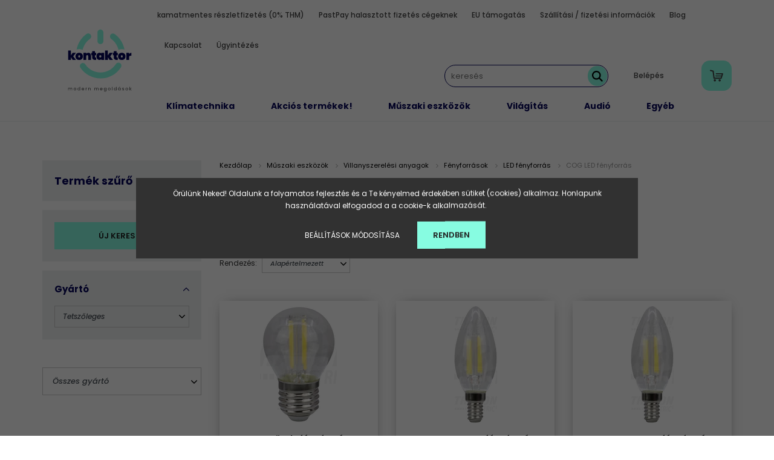

--- FILE ---
content_type: text/html; charset=UTF-8
request_url: https://kontaktor.hu/villanyszerelesi_anyagok_1895/fenyforrasok_7037/led_fenyforras_7904/cog_led_fenyforras_7992
body_size: 105510
content:
<!DOCTYPE html>
<html lang="hu" dir="ltr">
<head>
    <title>COG LED fényforrás - LED fényforrás - Kontaktor</title>
    <meta charset="utf-8">
    <meta name="keywords" content="COG LED fényforrás, LED fényforrás, modern megoldások">
    <meta name="description" content="COG LED fényforrás kategóriánkban megtalálja az Önnek legmegfelelőbb terméket. Nézze meg COG LED fényforrás kategóriánk kínálatát.">
    <meta name="robots" content="index, follow">
    <meta property="og:title" content="" />
    <meta property="og:description" content="" />
    <meta property="og:type" content="website" />
    <meta property="og:url" content="https://kontaktor.hu/villanyszerelesi_anyagok_1895/fenyforrasok_7037/led_fenyforras_7904/cog_led_fenyforras_7992" />
    <meta property="og:image" content="https://kontaktor.hu:443/custom/kontaktvill/image/cache/w1200h628/products/images/FILGST648W_watermark_portal_800x800-63ed190c8695c.png.webp?lastmod=0.1716813503" />
    <link href="https://kontaktvill.cdn.shoprenter.hu/custom/kontaktvill/image/data/custom/logo_head.png?v=1662502287" rel="icon" />
    <link href="https://kontaktvill.cdn.shoprenter.hu/custom/kontaktvill/image/data/custom/logo_head.png?v=1662502287" rel="apple-touch-icon" />
    <base href="https://kontaktor.hu:443" />
    <meta name="google-site-verification" content="Dz4pWH_aypXWIhCcRcRG23R_y2G4MzZTPG3effrZlQg" />
<meta name="facebook-domain-verification" content="azw7u1bvv3a7y34deafpgcr9i0v144" />

    <meta name="viewport" content="width=device-width, initial-scale=1.0, maximum-scale=1.0, user-scalable=0" />
            <link href="https://kontaktor.hu/muszaki_cikkek_357/villanyszerelesi_anyagok_1895/fenyforrasok_7037/led_fenyforras_7904/cog_led_fenyforras_7992" rel="canonical">
    
            
                    
                <link rel="preconnect" href="https://fonts.googleapis.com">
    <link rel="preconnect" href="https://fonts.gstatic.com" crossorigin>
    <link href="https://fonts.googleapis.com/css2?family=Poppins:ital,wght@0,400;0,500;0,600;0,700;0,800;0,900;1,400;1,500;1,600;1,700;1,800;1,900&display=swap" rel="stylesheet">
            <link rel="stylesheet" href="https://kontaktvill.cdn.shoprenter.hu/web/compiled/css/fancybox2.css?v=1768982352" media="screen">
            <link rel="stylesheet" href="https://kontaktvill.cdn.shoprenter.hu/web/compiled/css/jquery_ui.css?v=1768982352" media="screen">
            <link rel="stylesheet" href="https://kontaktvill.cdn.shoprenter.hu/custom/kontaktvill/catalog/view/theme/amsterdam_global/style/1742311735.1576771974.1741600594.1752159312.css?v=null.1716813503" media="screen">
            <link rel="stylesheet" href="https://kontaktvill.cdn.shoprenter.hu/custom/kontaktvill/catalog/view/theme/amsterdam_global/stylesheet/stylesheet.css?v=1752159312" media="screen">
        <script>
        window.nonProductQuality = 80;
    </script>
    <script src="//ajax.googleapis.com/ajax/libs/jquery/1.10.2/jquery.min.js"></script>
    <script>window.jQuery || document.write('<script src="https://kontaktvill.cdn.shoprenter.hu/catalog/view/javascript/jquery/jquery-1.10.2.min.js?v=1484139539"><\/script>');</script>
    <script type="text/javascript" src="//cdn.jsdelivr.net/npm/slick-carousel@1.8.1/slick/slick.min.js"></script>

            
    

    <!--Header JavaScript codes--><script src="https://kontaktvill.cdn.shoprenter.hu/web/compiled/js/countdown.js?v=1768982351"></script><script src="https://kontaktvill.cdn.shoprenter.hu/web/compiled/js/base.js?v=1768982351"></script><script src="https://kontaktvill.cdn.shoprenter.hu/web/compiled/js/fancybox2.js?v=1768982351"></script><script src="https://kontaktvill.cdn.shoprenter.hu/web/compiled/js/before_starter2_head.js?v=1768982351"></script><script src="https://kontaktvill.cdn.shoprenter.hu/web/compiled/js/before_starter2_productpage.js?v=1768982351"></script><script src="https://kontaktvill.cdn.shoprenter.hu/web/compiled/js/nanobar.js?v=1768982351"></script><script src="https://kontaktvill.cdn.shoprenter.hu/web/compiled/js/listpage.js?v=1768982351"></script><script src="https://kontaktvill.cdn.shoprenter.hu/web/compiled/js/compare.js?v=1768982351"></script><!--Header jQuery onLoad scripts--><script>window.countdownFormat='%D:%H:%M:%S';var BASEURL='https://kontaktor.hu';Currency={"symbol_left":"","symbol_right":" Ft","decimal_place":0,"decimal_point":",","thousand_point":".","currency":"HUF","value":1};var widgetArray={"widget-system_price":true,"widget-system_manufacturer":true,"widget-75":true,"widget-57":true,"widget-71":true,"widget-59":true,"widget-60":true,"widget-77":true,"widget-62":true,"widget-66":true,"widget-74":true,"widget-68":true,"widget-69":true};$(document).ready(function(){$('.fancybox').fancybox({maxWidth:820,maxHeight:650,afterLoad:function(){wrapCSS=$(this.element).data('fancybox-wrapcss');if(wrapCSS){$('.fancybox-wrap').addClass(wrapCSS);}},helpers:{thumbs:{width:50,height:50}}});$('.fancybox-inline').fancybox({maxWidth:820,maxHeight:650,type:'inline'});});$(window).load(function(){$('.checkbox-list .slice-with-title .slice-options').hide()
$('.checkbox-list .slice-with-title .slice-title a').click(function(){$(this).parents('.slice').find('.slice-options').slideToggle('slow');});$('.radio-list .slice-with-title .slice-options').hide()
$('.radio-list .slice-with-title .slice-title a').click(function(){$(this).parents('.slice').find('.slice-options').slideToggle('slow');});window.filter_overlay.boxStatus=1;window.filter_overlay.contentStatus=0;});</script><script src="https://kontaktvill.cdn.shoprenter.hu/web/compiled/js/vue/manifest.bundle.js?v=1768982348"></script><script>var ShopRenter=ShopRenter||{};ShopRenter.onCartUpdate=function(callable){document.addEventListener('cartChanged',callable)};ShopRenter.onItemAdd=function(callable){document.addEventListener('AddToCart',callable)};ShopRenter.onItemDelete=function(callable){document.addEventListener('deleteCart',callable)};ShopRenter.onSearchResultViewed=function(callable){document.addEventListener('AuroraSearchResultViewed',callable)};ShopRenter.onSubscribedForNewsletter=function(callable){document.addEventListener('AuroraSubscribedForNewsletter',callable)};ShopRenter.onCheckoutInitiated=function(callable){document.addEventListener('AuroraCheckoutInitiated',callable)};ShopRenter.onCheckoutShippingInfoAdded=function(callable){document.addEventListener('AuroraCheckoutShippingInfoAdded',callable)};ShopRenter.onCheckoutPaymentInfoAdded=function(callable){document.addEventListener('AuroraCheckoutPaymentInfoAdded',callable)};ShopRenter.onCheckoutOrderConfirmed=function(callable){document.addEventListener('AuroraCheckoutOrderConfirmed',callable)};ShopRenter.onCheckoutOrderPaid=function(callable){document.addEventListener('AuroraOrderPaid',callable)};ShopRenter.onCheckoutOrderPaidUnsuccessful=function(callable){document.addEventListener('AuroraOrderPaidUnsuccessful',callable)};ShopRenter.onProductPageViewed=function(callable){document.addEventListener('AuroraProductPageViewed',callable)};ShopRenter.onMarketingConsentChanged=function(callable){document.addEventListener('AuroraMarketingConsentChanged',callable)};ShopRenter.onCustomerRegistered=function(callable){document.addEventListener('AuroraCustomerRegistered',callable)};ShopRenter.onCustomerLoggedIn=function(callable){document.addEventListener('AuroraCustomerLoggedIn',callable)};ShopRenter.onCustomerUpdated=function(callable){document.addEventListener('AuroraCustomerUpdated',callable)};ShopRenter.onCartPageViewed=function(callable){document.addEventListener('AuroraCartPageViewed',callable)};ShopRenter.customer={"userId":0,"userClientIP":"3.144.166.40","userGroupId":8,"customerGroupTaxMode":"gross","customerGroupPriceMode":"gross_net_tax","email":"","phoneNumber":"","name":{"firstName":"","lastName":""}};ShopRenter.theme={"name":"amsterdam_global","family":"amsterdam","parent":""};ShopRenter.shop={"name":"kontaktvill","locale":"hu","currency":{"code":"HUF","rate":1},"domain":"kontaktvill.myshoprenter.hu"};ShopRenter.page={"route":"product\/list","queryString":"villanyszerelesi_anyagok_1895\/fenyforrasok_7037\/led_fenyforras_7904\/cog_led_fenyforras_7992"};ShopRenter.formSubmit=function(form,callback){callback();};let loadedAsyncScriptCount=0;function asyncScriptLoaded(position){loadedAsyncScriptCount++;if(position==='body'){if(document.querySelectorAll('.async-script-tag').length===loadedAsyncScriptCount){if(/complete|interactive|loaded/.test(document.readyState)){document.dispatchEvent(new CustomEvent('asyncScriptsLoaded',{}));}else{document.addEventListener('DOMContentLoaded',()=>{document.dispatchEvent(new CustomEvent('asyncScriptsLoaded',{}));});}}}}</script><script type="text/javascript"async class="async-script-tag"onload="asyncScriptLoaded('header')"src="https://static2.rapidsearch.dev/resultpage.js?shop=kontaktvill.shoprenter.hu"></script><script type="text/javascript"async class="async-script-tag"onload="asyncScriptLoaded('header')"src="https://utanvet-ellenor.hu/api/v1/shoprenter/utanvet-ellenor.js"></script><script type="text/javascript"async class="async-script-tag"onload="asyncScriptLoaded('header')"src="https://shoprenter.engine.yusp.com/app/js7trackingCode.js?customerName=kontaktor"></script><script type="text/javascript"async class="async-script-tag"onload="asyncScriptLoaded('header')"src="https://shoprenter.engine.yusp.com/app/js7trackingCode.js?customerName=kontaktor"></script><script type="text/javascript"async class="async-script-tag"onload="asyncScriptLoaded('header')"src="https://ic-shoprenter-integration.netlify.app/ic_shoprenter_integration.js?merchantAuthToken=ZHKWUfVGBcN2gZJ"></script><script type="text/javascript"async class="async-script-tag"onload="asyncScriptLoaded('header')"src="https://ic-shoprenter-integration.netlify.app/product_page_calculation_card.js?merchantAuthToken=ZHKWUfVGBcN2gZJ"></script><script type="text/javascript"async class="async-script-tag"onload="asyncScriptLoaded('header')"src="https://ic-shoprenter-integration.netlify.app/product_page_prescore.js?merchantAuthToken=ZHKWUfVGBcN2gZJ"></script><script type="text/javascript"async class="async-script-tag"onload="asyncScriptLoaded('header')"src="https://smartarget.online/loader.js?type=int&u=fd36245c91fdcc48b2a34f2944f8d90b75cb166c&source=shoprenter_whatsapp"></script><script type="text/javascript"async class="async-script-tag"onload="asyncScriptLoaded('header')"src="https://smartarget.online/loader.js?type=int&u=fd36245c91fdcc48b2a34f2944f8d90b75cb166c&source=shoprenter_whatsapp"></script><script type="text/javascript"async class="async-script-tag"onload="asyncScriptLoaded('header')"src="https://smartarget.online/loader.js?type=int&u=fd36245c91fdcc48b2a34f2944f8d90b75cb166c&source=shoprenter_whatsapp"></script><script type="text/javascript"async class="async-script-tag"onload="asyncScriptLoaded('header')"src="https://smartarget.online/loader.js?type=int&u=fd36245c91fdcc48b2a34f2944f8d90b75cb166c&source=shoprenter_whatsapp"></script><script type="text/javascript"async class="async-script-tag"onload="asyncScriptLoaded('header')"src="https://smartarget.online/loader.js?type=int&u=fd36245c91fdcc48b2a34f2944f8d90b75cb166c&source=shoprenter_whatsapp"></script><script type="text/javascript"async class="async-script-tag"onload="asyncScriptLoaded('header')"src="https://smartarget.online/loader.js?type=int&u=fd36245c91fdcc48b2a34f2944f8d90b75cb166c&source=shoprenter_whatsapp"></script><script type="text/javascript"async class="async-script-tag"onload="asyncScriptLoaded('header')"src="https://smartarget.online/loader.js?type=int&u=fd36245c91fdcc48b2a34f2944f8d90b75cb166c&source=shoprenter_whatsapp"></script><script type="text/javascript"async class="async-script-tag"onload="asyncScriptLoaded('header')"src="https://smartarget.online/loader.js?type=int&u=fd36245c91fdcc48b2a34f2944f8d90b75cb166c&source=shoprenter_whatsapp"></script><script type="text/javascript"async class="async-script-tag"onload="asyncScriptLoaded('header')"src="https://api-one-conv-measure.heureka.group/shoprenter_app/ocm_js?shop_id=121069&domain=arukereso.hu"></script><script type="text/javascript"async class="async-script-tag"onload="asyncScriptLoaded('header')"src="https://smartarget.online/loader.js?type=int&u=fd36245c91fdcc48b2a34f2944f8d90b75cb166c&source=shoprenter_whatsapp"></script><script type="text/javascript"async class="async-script-tag"onload="asyncScriptLoaded('header')"src="https://smartarget.online/loader.js?type=int&u=fd36245c91fdcc48b2a34f2944f8d90b75cb166c&source=shoprenter_whatsapp"></script><script type="text/javascript"async class="async-script-tag"onload="asyncScriptLoaded('header')"src="https://onsite.optimonk.com/script.js?account=37363"></script><script type="text/javascript"async class="async-script-tag"onload="asyncScriptLoaded('header')"src="https://widget.molin.ai/shop-ai.js?w=f2wzaky6"></script><script type="text/javascript"src="https://kontaktvill.cdn.shoprenter.hu/web/compiled/js/vue/customerEventDispatcher.bundle.js?v=1768982348"></script><!--Custom header scripts--><script type='application/javascript'defer src='https://www.onlinepenztarca.hu/js/onlinepenztarcajs.js?btr=dEqka-ubFlH-jyEII-ywatG'referrerpolicy='no-referrer-when-downgrade'></script><script src="https://up.smartupsell.hu/public/campaign/js/7153.js"async></script><script type="text/javascript">var vmt_pi={'trackingId':'hu-23FC0KAJE0','version':'s_0.0.1'};</script><script type="text/javascript">var vmt={};(function(d,p){var vmtr=d.createElement('script');vmtr.type='text/javascript';vmtr.async=true;var cachebuster=Math.round(new Date().getTime()/ 1000);vmtr.src=('https:'==p?'https':'http')+'://www.shopalike.hu/controller/visualMetaTrackingJs?cb='+cachebuster;var s=d.getElementsByTagName('script')[0];s.parentNode.insertBefore(vmtr,s);})(document,document.location.protocol);</script>                
            
            <script>window.dataLayer=window.dataLayer||[];function gtag(){dataLayer.push(arguments)};var ShopRenter=ShopRenter||{};ShopRenter.config=ShopRenter.config||{};ShopRenter.config.googleConsentModeDefaultValue="denied";</script>                        <script type="text/javascript" src="https://kontaktvill.cdn.shoprenter.hu/web/compiled/js/vue/googleConsentMode.bundle.js?v=1768982348"></script>

            <!-- Facebook Pixel Code -->
<script>
  !function(f,b,e,v,n,t,s)
  {if(f.fbq)return;n=f.fbq=function(){n.callMethod?
  n.callMethod.apply(n,arguments):n.queue.push(arguments)};
  if(!f._fbq)f._fbq=n;n.push=n;n.loaded=!0;n.version='2.0';
  n.queue=[];t=b.createElement(e);t.async=!0;
  t.src=v;s=b.getElementsByTagName(e)[0];
  s.parentNode.insertBefore(t,s)}(window, document,'script',
  'https://connect.facebook.net/en_US/fbevents.js');
  fbq('consent', 'revoke');
fbq('init', '1121852424636747');
  fbq('track', 'PageView');
document.addEventListener('AuroraAddedToCart', function(auroraEvent) {
    var fbpId = [];
    var fbpValue = 0;
    var fbpCurrency = '';

    auroraEvent.detail.products.forEach(function(item) {
        fbpValue += parseFloat(item.grossUnitPrice) * item.quantity;
        fbpId.push(item.id);
        fbpCurrency = item.currency;
    });


    fbq('track', 'AddToCart', {
        content_ids: fbpId,
        content_type: 'product',
        value: fbpValue,
        currency: fbpCurrency
    }, {
        eventID: auroraEvent.detail.event.id
    });
})
window.addEventListener('AuroraMarketingCookie.Changed', function(event) {
            let consentStatus = event.detail.isAccepted ? 'grant' : 'revoke';
            if (typeof fbq === 'function') {
                fbq('consent', consentStatus);
            }
        });
</script>
<noscript><img height="1" width="1" style="display:none"
  src="https://www.facebook.com/tr?id=1121852424636747&ev=PageView&noscript=1"
/></noscript>
<!-- End Facebook Pixel Code -->

            
            <!-- Global site tag (gtag.js) - Google Ads: 869677007 -->
<script async src="https://www.googletagmanager.com/gtag/js?id=AW-869677007"></script>
<script>
  window.dataLayer = window.dataLayer || [];
  function gtag(){dataLayer.push(arguments);}
  gtag('js', new Date());

  gtag('config', 'AW-869677007');
</script>

<!-- Global site tag (gtag.js) - Google Ads: 714758686 -->

<script async src="https://www.googletagmanager.com/gtag/js?id=AW-714758686"></script>

<script>

  window.dataLayer = window.dataLayer || [];

  function gtag(){dataLayer.push(arguments);}

  gtag('js', new Date());

 

  gtag('config', 'AW-714758686');

</script>
            
                <!--Global site tag(gtag.js)--><script async src="https://www.googletagmanager.com/gtag/js?id=AW-714758686"></script><script>window.dataLayer=window.dataLayer||[];function gtag(){dataLayer.push(arguments);}
gtag('js',new Date());gtag('config','AW-714758686',{"allow_enhanced_conversions":true});gtag('config','G-G014KGTN9M');gtag('config','AW-736371163',{"allow_enhanced_conversions":true});</script>                                <script type="text/javascript" src="https://kontaktvill.cdn.shoprenter.hu/web/compiled/js/vue/GA4EventSender.bundle.js?v=1768982348"></script>

    
    
</head>
<body id="body" class="page-body product-list-body category-list-body amsterdam_global-body header--style-1" role="document">
<script>var bodyComputedStyle=window.getComputedStyle(document.body);ShopRenter.theme.breakpoints={'xs':parseInt(bodyComputedStyle.getPropertyValue('--breakpoint-xs')),'sm':parseInt(bodyComputedStyle.getPropertyValue('--breakpoint-sm')),'md':parseInt(bodyComputedStyle.getPropertyValue('--breakpoint-md')),'lg':parseInt(bodyComputedStyle.getPropertyValue('--breakpoint-lg')),'xl':parseInt(bodyComputedStyle.getPropertyValue('--breakpoint-xl'))}</script><div id="fb-root"></div><script>(function(d,s,id){var js,fjs=d.getElementsByTagName(s)[0];if(d.getElementById(id))return;js=d.createElement(s);js.id=id;js.src="//connect.facebook.net/hu_HU/sdk/xfbml.customerchat.js#xfbml=1&version=v2.12&autoLogAppEvents=1";fjs.parentNode.insertBefore(js,fjs);}(document,"script","facebook-jssdk"));</script>
                    

<!-- cached --><div class="Fixed nanobar bg-dark js-nanobar-first-login">
    <div class="container nanobar-container">
        <div class="row flex-column flex-sm-row">
            <div class="col-12 col-sm-8 nanobar-text-cookies align-self-center">
                <span style="line-height: 20.8px;">Örülünk Neked! Oldalunk a folyamatos fejlesztés és a Te kényelmed érdekében sütiket (cookies) alkalmaz. Honlapunk használatával elfogadod a a cookie-k alkalmazását. </span>
            </div>
            <div class="col-12 col-sm-4 nanobar-buttons mt-3 m-sm-0 text-center text-sm-right">
                <a href="" class="btn btn-link nanobar-settings-button js-nanobar-settings-button">
                    Beállítások módosítása
                </a>
                <a href="" class="btn btn-primary nanobar-btn js-nanobar-close-cookies" data-button-save-text="Beállítások mentése">
                    Rendben
                </a>
            </div>
        </div>
        <div class="nanobar-cookies js-nanobar-cookies flex-column flex-sm-row text-left pt-3 mt-3" style="display: none;">
            <div class="form-check pt-2 pb-2 pr-2 mb-0">
                <input class="form-check-input" type="checkbox" name="required_cookies" disabled checked />
                <label class="form-check-label text-white">
                    Szükséges cookie-k
                    <div class="cookies-help-text text-muted">
                        Ezek a cookie-k segítenek abban, hogy a webáruház használható és működőképes legyen.
                    </div>
                </label>
            </div>
            <div class="form-check pt-2 pb-2 pr-2 mb-0">
                <input class="form-check-input js-nanobar-marketing-cookies" type="checkbox" name="marketing_cookies"
                         checked />
                <label class="form-check-label">
                    Marketing cookie-k
                    <div class="cookies-help-text text-muted">
                        Ezeket a cookie-k segítenek abban, hogy az Ön érdeklődési körének megfelelő reklámokat és termékeket jelenítsük meg a webáruházban.
                    </div>
                </label>
            </div>
        </div>
    </div>
</div>

<script>
    (function ($) {
        $(document).ready(function () {
            new AuroraNanobar.FirstLogNanobarCheckbox(jQuery('.js-nanobar-first-login'), 'modal');
        });
    })(jQuery);
</script>
<!-- /cached -->
<!-- cached --><div class="Fixed nanobar bg-dark js-nanobar-free-shipping">
    <div class="container nanobar-container">
        <button type="button" class="close js-nanobar-close" aria-label="Close">
            <span aria-hidden="true">&times;</span>
        </button>
        <div class="nanobar-text px-3"></div>
    </div>
</div>

<script>$(document).ready(function(){document.nanobarInstance=new AuroraNanobar.FreeShippingNanobar($('.js-nanobar-free-shipping'),'modal','50','','1');});</script><!-- /cached -->
                <!-- page-wrap -->

                <div class="page-wrap">
                            
    <header class="d-none d-lg-block">
                    <nav class="navbar header-navbar p-0">
                <div class="container">
                    <div class="row no-gutters w-100">
                        <div class="col-lg-2">
                            <div class="d-flex-center h-100 p-1">
                                <!-- cached -->
    <a class="navbar-brand mr-auto ml-auto" href="/"><img style="border: 0; max-width: 220px;" src="https://kontaktvill.cdn.shoprenter.hu/custom/kontaktvill/image/data/custom/kontaktor_logo_webshop.svg?v=1662502287" title="Kontakt Webshop Kft." alt="Kontakt Webshop Kft." /></a>
<!-- /cached -->
                            </div>
                        </div>					
						<div class="col-lg-10">
							<div class="row justify-content-end">
								<div class="col-lg-auto">
									<div class="align-items-end h-100">
										<!-- cached -->
    <ul class="nav headermenu-list">
                    <li class="nav-item header-font-color">
                <a class="nav-link" href="https://kontaktor.hu/kontaktor_reszletfizetes"
                    target="_self"
                                        title="kamatmentes részletfizetés (0% THM)"
                >
                    kamatmentes részletfizetés (0% THM)
                </a>
                            </li>
                    <li class="nav-item header-font-color">
                <a class="nav-link" href="https://kontaktor.hu/pastpay_halasztott_fizetes_cegeknek_153"
                    target="_self"
                                        title="PastPay halasztott fizetés cégeknek"
                >
                    PastPay halasztott fizetés cégeknek
                </a>
                            </li>
                    <li class="nav-item header-font-color">
                <a class="nav-link" href="https://kontaktor.hu/eu_tamogatas_55"
                    target="_self"
                                        title="EU támogatás"
                >
                    EU támogatás
                </a>
                            </li>
                    <li class="nav-item header-font-color">
                <a class="nav-link" href="https://kontaktor.hu/szallitasi_dijak_19"
                    target="_self"
                                        title="Szállítási / fizetési információk"
                >
                    Szállítási / fizetési információk
                </a>
                            </li>
                    <li class="nav-item header-font-color">
                <a class="nav-link" href="https://kontaktor.hu/blog"
                    target="_self"
                                        title="Blog "
                >
                    Blog 
                </a>
                            </li>
                    <li class="nav-item header-font-color">
                <a class="nav-link" href="https://kontaktor.hu/index.php?route=information/contact"
                    target="_self"
                                        title="Kapcsolat"
                >
                    Kapcsolat
                </a>
                            </li>
                    <li class="nav-item header-font-color">
                <a class="nav-link" href="https://kontaktor.hu/ugyintezes_65"
                    target="_self"
                                        title="Ügyintézés"
                >
                    Ügyintézés
                </a>
                            </li>
            </ul>
    <!-- /cached -->
									</div>										
								</div>
							</div>
							<div class="row justify-content-end align-items-center">
								<div class="col-lg-auto">
									<div class="d-flex align-items-end h-100">
																					
<div class="dropdown search-module">
    <input
        class="disableAutocomplete search-module-input"
        type="text"
        placeholder="keresés"
        value=""
        id="filter_keyword" 
    />
    <button class="btn btn-link search-module-button">
        <svg width="18" height="18" viewBox="0 0 18 18" fill="none" xmlns="https://www.w3.org/2000/svg">
    <path d="M13.2094 11.6185C14.0951 10.4089 14.6249 8.92316 14.6249 7.31249C14.6249 3.28052 11.3444 0 7.31245 0C3.28048 0 0 3.28052 0 7.31249C0 11.3445 3.28052 14.625 7.31249 14.625C8.92316 14.625 10.409 14.0951 11.6186 13.2093L16.4092 17.9999L18 16.4091C18 16.4091 13.2094 11.6185 13.2094 11.6185ZM7.31249 12.375C4.52086 12.375 2.25001 10.1041 2.25001 7.31249C2.25001 4.52086 4.52086 2.25001 7.31249 2.25001C10.1041 2.25001 12.375 4.52086 12.375 7.31249C12.375 10.1041 10.1041 12.375 7.31249 12.375Z" fill="currentColor"/>
</svg>

    </button>

    <input type="hidden" id="filter_description" value="0"/>
    <input type="hidden" id="search_shopname" value="kontaktvill"/>
    <div id="results" class="dropdown-menu search-results"></div>
</div>

<script type="text/javascript">$(document).ready(function(){var headerBottom=document.querySelector('.header-bottom');var searchInput=document.querySelector('.search-module-input');document.querySelector('.search-module-button').addEventListener('click',function(){if(headerBottom.classList.contains('active')){if(searchInput.value===''){headerBottom.classList.remove('active');}else{moduleSearch();}}else{searchInput.focus();headerBottom.classList.add('active');}});searchInput.addEventListener('keyup',function(event){if(event.keyCode===13){moduleSearch();}});searchInput.addEventListener('keyup',function(event){if(event.keyCode===27){headerBottom.classList.remove('active');}});});</script>


												
									</div>
								</div>
								<div class="col-lg-auto">
									<!-- cached -->
    <ul class="nav login-list">
                    <li class="nav-item header-font-color">
                <a class="nav-link" href="index.php?route=account/login" title="Belépés">
                    Belépés
                </a>
            </li>
            </ul>
<!-- /cached -->
								</div>
								<div class="col-lg-auto">
										<div id="js-cart">
											<hx:include src="/_fragment?_path=_format%3Dhtml%26_locale%3Den%26_controller%3Dmodule%252Fcart&amp;_hash=ac5%2FemsVbBZr9DPqPwffUwGer%2Fbjcw2od2VQIlTxWHU%3D"></hx:include>
										</div>										
									</div>										
								</div>														
								<div class="col-lg-12">
									<nav class="navbar header-category-navbar">
										


                    
            <div id="module_category_wrapper" class="module-category-wrapper">
    
    <div id="category" class="module content-module header-position category-module" >
                                    <div class="module-head">
                                <h3 class="module-head-title">Kategóriák</h3>
                    </div>
                            <div class="module-body">
                        <div id="category-nav">
            


<ul class="nav nav-fill category category-menu sf-menu sf-horizontal builded">
    <li id="cat_574" class="nav-item item category-list module-list parent even">
    <a href="https://kontaktor.hu/hutes_574" class="nav-link">
        Klímatechnika
    </a>
            <ul class="nav flex-column children"><li id="cat_12585" class="nav-item item category-list module-list even">
    <a href="https://kontaktor.hu/hutes_574/aux_levego-viz_hoszivattyu_12585" class="nav-link">
        AUX levegő-víz hőszivattyú 
    </a>
    </li><li id="cat_12576" class="nav-item item category-list module-list odd">
    <a href="https://kontaktor.hu/hutes_574/aux_oldalfali_konzol_12576" class="nav-link">
        AUX oldalfali konzol
    </a>
    </li><li id="cat_10783" class="nav-item item category-list module-list even">
    <a href="https://kontaktor.hu/hutes_574/hovisszanyeros_szellozteto_10783" class="nav-link">
        Hővisszanyerős Szellőztető
    </a>
    </li><li id="cat_11792" class="nav-item item category-list module-list parent odd">
    <a href="https://kontaktor.hu/hutes_574/ipari_ventilator_11792" class="nav-link">
        Ipari ventilátor
    </a>
            <ul class="nav flex-column children"><li id="cat_11793" class="nav-item item category-list module-list even">
    <a href="https://kontaktor.hu/hutes_574/ipari_ventilator_11792/axial_ventilator_11793" class="nav-link">
        Axiál ventilátor
    </a>
    </li><li id="cat_11795" class="nav-item item category-list module-list odd">
    <a href="https://kontaktor.hu/hutes_574/ipari_ventilator_11792/centrifugalis_ventilator_ip_11795" class="nav-link">
        Centrifugális ventilátor (ip)
    </a>
    </li><li id="cat_11798" class="nav-item item category-list module-list even">
    <a href="https://kontaktor.hu/hutes_574/ipari_ventilator_11792/egycsoves_centrifugal_ventilator_11798" class="nav-link">
        Egycsöves centrifugál ventilátor
    </a>
    </li><li id="cat_11800" class="nav-item item category-list module-list odd">
    <a href="https://kontaktor.hu/hutes_574/ipari_ventilator_11792/kor_keresztmetszetu_csatlakozas_11800" class="nav-link">
        Kör keresztmetszetű csatlakozás
    </a>
    </li><li id="cat_11803" class="nav-item item category-list module-list even">
    <a href="https://kontaktor.hu/hutes_574/ipari_ventilator_11792/specialis_ventilator_11803" class="nav-link">
        Speciális ventilátor
    </a>
    </li><li id="cat_11806" class="nav-item item category-list module-list odd">
    <a href="https://kontaktor.hu/hutes_574/ipari_ventilator_11792/teto_ventilator_11806" class="nav-link">
        Tető ventilátor
    </a>
    </li></ul>
    </li><li id="cat_571" class="nav-item item category-list module-list parent even">
    <a href="https://kontaktor.hu/hutes_574/klima_571" class="nav-link">
        Klíma
    </a>
            <ul class="nav flex-column children"><li id="cat_2982" class="nav-item item category-list module-list even">
    <a href="https://kontaktor.hu/hutes_574/klima_571/agrg_kulteri_egysegek_2982" class="nav-link">
        AGRG Kültéri egységek
    </a>
    </li><li id="cat_2110" class="nav-item item category-list module-list parent odd">
    <a href="https://kontaktor.hu/hutes_574/klima_571/aux_2110" class="nav-link">
        AUX
    </a>
            <ul class="nav flex-column children"><li id="cat_12573" class="nav-item item category-list module-list even">
    <a href="https://kontaktor.hu/hutes_574/klima_571/aux_2110/aux_belteri_egyseg_12573" class="nav-link">
        AUX beltéri egység
    </a>
    </li><li id="cat_12575" class="nav-item item category-list module-list odd">
    <a href="https://kontaktor.hu/hutes_574/klima_571/aux_2110/aux_belteri_egyseg_12575" class="nav-link">
        AUX beltéri egység
    </a>
    </li><li id="cat_12570" class="nav-item item category-list module-list even">
    <a href="https://kontaktor.hu/hutes_574/klima_571/aux_2110/aux_multi_kulteri_egyseg_12570" class="nav-link">
        AUX multi kültéri egység
    </a>
    </li><li id="cat_2520" class="nav-item item category-list module-list odd">
    <a href="https://kontaktor.hu/hutes_574/klima_571/aux_2110/aux_split_klimak_2520" class="nav-link">
        AUX Split klímák
    </a>
    </li><li id="cat_12584" class="nav-item item category-list module-list even">
    <a href="https://kontaktor.hu/hutes_574/klima_571/aux_2110/legcsatornazhato_klima_szett_12584" class="nav-link">
        Légcsatornázható klíma szett 
    </a>
    </li></ul>
    </li><li id="cat_2605" class="nav-item item category-list module-list even">
    <a href="https://kontaktor.hu/hutes_574/klima_571/bosch_2605" class="nav-link">
        Bosch
    </a>
    </li><li id="cat_11788" class="nav-item item category-list module-list odd">
    <a href="https://kontaktor.hu/hutes_574/klima_571/cairox_11788" class="nav-link">
        Cairox
    </a>
    </li><li id="cat_12264" class="nav-item item category-list module-list even">
    <a href="https://kontaktor.hu/hutes_574/klima_571/cascade_multi_egysegek_12264" class="nav-link">
        Cascade Multi egységek
    </a>
    </li><li id="cat_12261" class="nav-item item category-list module-list odd">
    <a href="https://kontaktor.hu/hutes_574/klima_571/cascade_split_klima_szettek_12261" class="nav-link">
        Cascade Split klíma szettek
    </a>
    </li><li id="cat_12551" class="nav-item item category-list module-list even">
    <a href="https://kontaktor.hu/hutes_574/klima_571/centrometal_klima_12551" class="nav-link">
        Centrometal Klíma
    </a>
    </li><li id="cat_12265" class="nav-item item category-list module-list parent odd">
    <a href="https://kontaktor.hu/hutes_574/klima_571/clivet_12265" class="nav-link">
        Clivet 
    </a>
            <ul class="nav flex-column children"><li id="cat_12528" class="nav-item item category-list module-list even">
    <a href="https://kontaktor.hu/hutes_574/klima_571/clivet_12265/hoszivattyu_kiegeszitok_12528" class="nav-link">
         Hőszivattyú kiegészítők
    </a>
    </li><li id="cat_12275" class="nav-item item category-list module-list odd">
    <a href="https://kontaktor.hu/hutes_574/klima_571/clivet_12265/clivet_kazettas_multi_belteri_12275" class="nav-link">
        Clivet Kazettás multi beltéri
    </a>
    </li><li id="cat_12297" class="nav-item item category-list module-list even">
    <a href="https://kontaktor.hu/hutes_574/klima_571/clivet_12265/clivet_kazettas_split_12297" class="nav-link">
        Clivet Kazettás split
    </a>
    </li><li id="cat_12292" class="nav-item item category-list module-list odd">
    <a href="https://kontaktor.hu/hutes_574/klima_571/clivet_12265/clivet_konzol_multi_belteri_12292" class="nav-link">
        Clivet Konzol multi beltéri
    </a>
    </li><li id="cat_12289" class="nav-item item category-list module-list even">
    <a href="https://kontaktor.hu/hutes_574/klima_571/clivet_12265/clivet_legcsatornas_multi_split_klimak_12289" class="nav-link">
        Clivet Légcsatornázható multi beltéri
    </a>
    </li><li id="cat_12294" class="nav-item item category-list module-list odd">
    <a href="https://kontaktor.hu/hutes_574/klima_571/clivet_12265/clivet_legcsatornazhato_split_12294" class="nav-link">
        Clivet Légcsatornázható split
    </a>
    </li><li id="cat_12313" class="nav-item item category-list module-list even">
    <a href="https://kontaktor.hu/hutes_574/klima_571/clivet_12265/clivet_mennyezetiparapet_split_12313" class="nav-link">
        Clivet Mennyezeti/parapet split
    </a>
    </li><li id="cat_12270" class="nav-item item category-list module-list odd">
    <a href="https://kontaktor.hu/hutes_574/klima_571/clivet_12265/clivet_mulit-split_kulteri_12270" class="nav-link">
        Clivet Mulit-split kültéri
    </a>
    </li><li id="cat_12273" class="nav-item item category-list module-list even">
    <a href="https://kontaktor.hu/hutes_574/klima_571/clivet_12265/clivet_multi_belteri_egysegek_12273" class="nav-link">
        Clivet Multi beltéri egységek
    </a>
    </li><li id="cat_12268" class="nav-item item category-list module-list odd">
    <a href="https://kontaktor.hu/hutes_574/klima_571/clivet_12265/split_egysegek_12268" class="nav-link">
        Split egységek
    </a>
    </li></ul>
    </li><li id="cat_11564" class="nav-item item category-list module-list parent even">
    <a href="https://kontaktor.hu/hutes_574/klima_571/cooper_and_hunter_11564" class="nav-link">
        Cooper and Hunter
    </a>
            <ul class="nav flex-column children"><li id="cat_12511" class="nav-item item category-list module-list even">
    <a href="https://kontaktor.hu/hutes_574/klima_571/cooper_and_hunter_11564/hoszivattyu_12511" class="nav-link">
        Hőszivattyú
    </a>
    </li><li id="cat_12510" class="nav-item item category-list module-list odd">
    <a href="https://kontaktor.hu/hutes_574/klima_571/cooper_and_hunter_11564/legcsatornazhato_monosplit_klimak_12510" class="nav-link">
        Légcsatornázható monosplit klímák
    </a>
    </li><li id="cat_12506" class="nav-item item category-list module-list even">
    <a href="https://kontaktor.hu/hutes_574/klima_571/cooper_and_hunter_11564/multi_belteri_egyseg_12506" class="nav-link">
        Multi beltéri egység
    </a>
    </li><li id="cat_12508" class="nav-item item category-list module-list odd">
    <a href="https://kontaktor.hu/hutes_574/klima_571/cooper_and_hunter_11564/multi_belteri_egyseg_12508" class="nav-link">
        Multi kültéri egység
    </a>
    </li><li id="cat_12505" class="nav-item item category-list module-list even">
    <a href="https://kontaktor.hu/hutes_574/klima_571/cooper_and_hunter_11564/split_klimak_12505" class="nav-link">
        Split klímák
    </a>
    </li></ul>
    </li><li id="cat_2985" class="nav-item item category-list module-list parent odd">
    <a href="https://kontaktor.hu/hutes_574/klima_571/cybercon_2985" class="nav-link">
        Cybercon
    </a>
            <ul class="nav flex-column children"><li id="cat_2990" class="nav-item item category-list module-list even">
    <a href="https://kontaktor.hu/hutes_574/klima_571/cybercon_2985/cybercon_mono_szett_klimak_2990" class="nav-link">
        Cybercon mono szett klímák
    </a>
    </li></ul>
    </li><li id="cat_1990" class="nav-item item category-list module-list parent even">
    <a href="https://kontaktor.hu/hutes_574/klima_571/daikin_1990" class="nav-link">
        Daikin
    </a>
            <ul class="nav flex-column children"><li id="cat_2526" class="nav-item item category-list module-list even">
    <a href="https://kontaktor.hu/hutes_574/klima_571/daikin_1990/multi_belteri_egysegek_2526" class="nav-link">
        Multi beltéri egységek
    </a>
    </li><li id="cat_2524" class="nav-item item category-list module-list odd">
    <a href="https://kontaktor.hu/hutes_574/klima_571/daikin_1990/multi_kulteri_egysegek_2524" class="nav-link">
        Multi kültéri egységek
    </a>
    </li><li id="cat_2523" class="nav-item item category-list module-list even">
    <a href="https://kontaktor.hu/hutes_574/klima_571/daikin_1990/split_klimak_2523" class="nav-link">
        Split klímák
    </a>
    </li></ul>
    </li><li id="cat_12560" class="nav-item item category-list module-list odd">
    <a href="https://kontaktor.hu/hutes_574/klima_571/electrolux_12560" class="nav-link">
        Electrolux
    </a>
    </li><li id="cat_12057" class="nav-item item category-list module-list even">
    <a href="https://kontaktor.hu/hutes_574/klima_571/enomi_12057" class="nav-link">
        Enomi
    </a>
    </li><li id="cat_2003" class="nav-item item category-list module-list parent odd">
    <a href="https://kontaktor.hu/hutes_574/klima_571/fisher_2003" class="nav-link">
        Fisher
    </a>
            <ul class="nav flex-column children"><li id="cat_2537" class="nav-item item category-list module-list even">
    <a href="https://kontaktor.hu/hutes_574/klima_571/fisher_2003/kazettas_split_egysegek_2537" class="nav-link">
        Kazettás split egységek
    </a>
    </li><li id="cat_2540" class="nav-item item category-list module-list odd">
    <a href="https://kontaktor.hu/hutes_574/klima_571/fisher_2003/legcsatornazhato_split_2540" class="nav-link">
        Légcsatornázható split
    </a>
    </li><li id="cat_2536" class="nav-item item category-list module-list even">
    <a href="https://kontaktor.hu/hutes_574/klima_571/fisher_2003/multi_belteri_egysegek_2536" class="nav-link">
        Multi beltéri egységek
    </a>
    </li><li id="cat_2533" class="nav-item item category-list module-list odd">
    <a href="https://kontaktor.hu/hutes_574/klima_571/fisher_2003/multi_kulteri_egysegek_2533" class="nav-link">
        Multi kültéri egységek
    </a>
    </li><li id="cat_2542" class="nav-item item category-list module-list even">
    <a href="https://kontaktor.hu/hutes_574/klima_571/fisher_2003/parapet_mennyezeti_split_2542" class="nav-link">
        Parapet mennyezeti split
    </a>
    </li><li id="cat_2530" class="nav-item item category-list module-list odd">
    <a href="https://kontaktor.hu/hutes_574/klima_571/fisher_2003/split_klimak_2530" class="nav-link">
        Split klímák
    </a>
    </li></ul>
    </li><li id="cat_2279" class="nav-item item category-list module-list parent even">
    <a href="https://kontaktor.hu/hutes_574/klima_571/fujitsu_2279" class="nav-link">
        Fujitsu
    </a>
            <ul class="nav flex-column children"><li id="cat_12222" class="nav-item item category-list module-list even">
    <a href="https://kontaktor.hu/hutes_574/klima_571/fujitsu_2279/fujitsu_splitklimak_12222" class="nav-link">
        Fujitsu splitklímák
    </a>
    </li><li id="cat_12240" class="nav-item item category-list module-list odd">
    <a href="https://kontaktor.hu/hutes_574/klima_571/fujitsu_2279/kazettas_belteri_egysegek_12240" class="nav-link">
        Kazettás beltéri egységek
    </a>
    </li><li id="cat_12226" class="nav-item item category-list module-list even">
    <a href="https://kontaktor.hu/hutes_574/klima_571/fujitsu_2279/kazettas_spilklimak_12226" class="nav-link">
        Kazettás splitklímák
    </a>
    </li><li id="cat_12241" class="nav-item item category-list module-list odd">
    <a href="https://kontaktor.hu/hutes_574/klima_571/fujitsu_2279/legcsatornazhato_belteri_egyseg_12241" class="nav-link">
        Légcsatornázható beltéri egység
    </a>
    </li><li id="cat_12228" class="nav-item item category-list module-list even">
    <a href="https://kontaktor.hu/hutes_574/klima_571/fujitsu_2279/legcsatornazhato_splitklima_12228" class="nav-link">
        Légcsatornázható splitklíma
    </a>
    </li><li id="cat_12231" class="nav-item item category-list module-list odd">
    <a href="https://kontaktor.hu/hutes_574/klima_571/fujitsu_2279/mennyezeti_klimaberendezesek_12231" class="nav-link">
        Mennyezeti klímaberendezések
    </a>
    </li><li id="cat_12237" class="nav-item item category-list module-list even">
    <a href="https://kontaktor.hu/hutes_574/klima_571/fujitsu_2279/multi_belteri_egyseg_12237" class="nav-link">
        Multi beltéri egység
    </a>
    </li><li id="cat_12234" class="nav-item item category-list module-list odd">
    <a href="https://kontaktor.hu/hutes_574/klima_571/fujitsu_2279/multi_kulteri_egysegek_12234" class="nav-link">
        Multi kültéri egységek
    </a>
    </li></ul>
    </li><li id="cat_12320" class="nav-item item category-list module-list odd">
    <a href="https://kontaktor.hu/hutes_574/klima_571/gorenje_12320" class="nav-link">
        Gorenje
    </a>
    </li><li id="cat_1994" class="nav-item item category-list module-list parent even">
    <a href="https://kontaktor.hu/hutes_574/klima_571/gree_1994" class="nav-link">
        GREE
    </a>
            <ul class="nav flex-column children"><li id="cat_12311" class="nav-item item category-list module-list even">
    <a href="https://kontaktor.hu/hutes_574/klima_571/gree_1994/ablakklima_12311" class="nav-link">
        Ablakklíma
    </a>
    </li><li id="cat_12310" class="nav-item item category-list module-list odd">
    <a href="https://kontaktor.hu/hutes_574/klima_571/gree_1994/konzol_12310" class="nav-link">
        Konzol
    </a>
    </li><li id="cat_1995" class="nav-item item category-list module-list even">
    <a href="https://kontaktor.hu/hutes_574/klima_571/gree_1994/monosplit_klima_1995" class="nav-link">
        Monosplit Klíma
    </a>
    </li><li id="cat_12301" class="nav-item item category-list module-list odd">
    <a href="https://kontaktor.hu/hutes_574/klima_571/gree_1994/multi_belteri_comfort_pro_12301" class="nav-link">
        Multi beltéri Comfort Pro
    </a>
    </li><li id="cat_12302" class="nav-item item category-list module-list even">
    <a href="https://kontaktor.hu/hutes_574/klima_571/gree_1994/multi_belteri_dark_pro_12302" class="nav-link">
        Multi beltéri Dark Pro
    </a>
    </li><li id="cat_12280" class="nav-item item category-list module-list odd">
    <a href="https://kontaktor.hu/hutes_574/klima_571/gree_1994/multi_belteri_kazettas_12280" class="nav-link">
        Multi beltéri kazettás
    </a>
    </li><li id="cat_12288" class="nav-item item category-list module-list even">
    <a href="https://kontaktor.hu/hutes_574/klima_571/gree_1994/multi_belteri_konzol_12288" class="nav-link">
        Multi beltéri konzol
    </a>
    </li><li id="cat_12283" class="nav-item item category-list module-list odd">
    <a href="https://kontaktor.hu/hutes_574/klima_571/gree_1994/multi_belteri_legcsatornas_12283" class="nav-link">
        Multi beltéri légcsatornás
    </a>
    </li><li id="cat_12285" class="nav-item item category-list module-list even">
    <a href="https://kontaktor.hu/hutes_574/klima_571/gree_1994/multi_belteri_parapet_mennyezeti_12285" class="nav-link">
        Multi beltéri parapet/ mennyezeti
    </a>
    </li><li id="cat_12300" class="nav-item item category-list module-list odd">
    <a href="https://kontaktor.hu/hutes_574/klima_571/gree_1994/multi_belteri_pulse_12300" class="nav-link">
        Multi beltéri Pulse
    </a>
    </li><li id="cat_12278" class="nav-item item category-list module-list even">
    <a href="https://kontaktor.hu/hutes_574/klima_571/gree_1994/multi_kulteri_12278" class="nav-link">
        Multi kültéri
    </a>
    </li><li id="cat_1996" class="nav-item item category-list module-list odd">
    <a href="https://kontaktor.hu/hutes_574/klima_571/gree_1994/multi_split_klima_1996" class="nav-link">
        Multi split klíma
    </a>
    </li><li id="cat_12305" class="nav-item item category-list module-list even">
    <a href="https://kontaktor.hu/hutes_574/klima_571/gree_1994/um_kazettas_12305" class="nav-link">
        UM kazettás
    </a>
    </li><li id="cat_12306" class="nav-item item category-list module-list odd">
    <a href="https://kontaktor.hu/hutes_574/klima_571/gree_1994/um_legcsatornas_12306" class="nav-link">
        UM légcsatornás
    </a>
    </li><li id="cat_12308" class="nav-item item category-list module-list even">
    <a href="https://kontaktor.hu/hutes_574/klima_571/gree_1994/um_parapet_mennyezeti_12308" class="nav-link">
        UM Parapet /mennyezeti
    </a>
    </li></ul>
    </li><li id="cat_11519" class="nav-item item category-list module-list odd">
    <a href="https://kontaktor.hu/hutes_574/klima_571/haier_11519" class="nav-link">
        HAIER
    </a>
    </li><li id="cat_12204" class="nav-item item category-list module-list parent even">
    <a href="https://kontaktor.hu/hutes_574/klima_571/hamilton_12204" class="nav-link">
        Hamilton
    </a>
            <ul class="nav flex-column children"><li id="cat_12207" class="nav-item item category-list module-list even">
    <a href="https://kontaktor.hu/hutes_574/klima_571/hamilton_12204/split_klimak_12207" class="nav-link">
        Split klímák
    </a>
    </li></ul>
    </li><li id="cat_2528" class="nav-item item category-list module-list parent odd">
    <a href="https://kontaktor.hu/hutes_574/klima_571/hisense_2528" class="nav-link">
        Hisense
    </a>
            <ul class="nav flex-column children"><li id="cat_3269" class="nav-item item category-list module-list even">
    <a href="https://kontaktor.hu/hutes_574/klima_571/hisense_2528/irodai_klimak_3269" class="nav-link">
        Irodai klímák
    </a>
    </li><li id="cat_3270" class="nav-item item category-list module-list odd">
    <a href="https://kontaktor.hu/hutes_574/klima_571/hisense_2528/klima_kiegeszito_3270" class="nav-link">
        Klíma kiegészítő
    </a>
    </li><li id="cat_3267" class="nav-item item category-list module-list even">
    <a href="https://kontaktor.hu/hutes_574/klima_571/hisense_2528/multi_split_klima_3267" class="nav-link">
        Multi split klíma
    </a>
    </li><li id="cat_2529" class="nav-item item category-list module-list odd">
    <a href="https://kontaktor.hu/hutes_574/klima_571/hisense_2528/split_klimak_2529" class="nav-link">
        Split klímák
    </a>
    </li></ul>
    </li><li id="cat_2544" class="nav-item item category-list module-list parent even">
    <a href="https://kontaktor.hu/hutes_574/klima_571/hitachi_2544" class="nav-link">
        Hitachi
    </a>
            <ul class="nav flex-column children"><li id="cat_12210" class="nav-item item category-list module-list even">
    <a href="https://kontaktor.hu/hutes_574/klima_571/hitachi_2544/inverter_klimak_12210" class="nav-link">
        Inverter klímák
    </a>
    </li><li id="cat_2552" class="nav-item item category-list module-list odd">
    <a href="https://kontaktor.hu/hutes_574/klima_571/hitachi_2544/kazettas_belteri_egysegek_2552" class="nav-link">
        Kazettás beltéri egységek
    </a>
    </li><li id="cat_2553" class="nav-item item category-list module-list even">
    <a href="https://kontaktor.hu/hutes_574/klima_571/hitachi_2544/legcsatornazhato_belteri_egysegek_2553" class="nav-link">
        Légcsatornázható beltéri egységek
    </a>
    </li><li id="cat_2549" class="nav-item item category-list module-list odd">
    <a href="https://kontaktor.hu/hutes_574/klima_571/hitachi_2544/multi_belteri_egysegek_2549" class="nav-link">
        Multi beltéri egységek
    </a>
    </li><li id="cat_2546" class="nav-item item category-list module-list even">
    <a href="https://kontaktor.hu/hutes_574/klima_571/hitachi_2544/multi_kulteri_egysegek_2546" class="nav-link">
        Multi kültéri egységek
    </a>
    </li><li id="cat_2556" class="nav-item item category-list module-list odd">
    <a href="https://kontaktor.hu/hutes_574/klima_571/hitachi_2544/parapet_inverteres_berendezesek_2556" class="nav-link">
        Parapet inverteres berendezések
    </a>
    </li><li id="cat_2545" class="nav-item item category-list module-list even">
    <a href="https://kontaktor.hu/hutes_574/klima_571/hitachi_2544/split_klimak_2545" class="nav-link">
        Split klímák
    </a>
    </li></ul>
    </li><li id="cat_11566" class="nav-item item category-list module-list odd">
    <a href="https://kontaktor.hu/hutes_574/klima_571/korel_11566" class="nav-link">
        Korel
    </a>
    </li><li id="cat_2005" class="nav-item item category-list module-list parent even">
    <a href="https://kontaktor.hu/hutes_574/klima_571/lg_2005" class="nav-link">
        LG
    </a>
            <ul class="nav flex-column children"><li id="cat_12531" class="nav-item item category-list module-list even">
    <a href="https://kontaktor.hu/hutes_574/klima_571/lg_2005/klima_kiegeszitok_12531" class="nav-link">
        Klíma kiegészítők
    </a>
    </li><li id="cat_2565" class="nav-item item category-list module-list odd">
    <a href="https://kontaktor.hu/hutes_574/klima_571/lg_2005/multi_belteri_egysegek_2565" class="nav-link">
        Multi beltéri egységek
    </a>
    </li><li id="cat_2562" class="nav-item item category-list module-list even">
    <a href="https://kontaktor.hu/hutes_574/klima_571/lg_2005/multi_kulteri_egysegek_2562" class="nav-link">
        Multi kültéri egységek
    </a>
    </li><li id="cat_2559" class="nav-item item category-list module-list odd">
    <a href="https://kontaktor.hu/hutes_574/klima_571/lg_2005/split_klimak_2559" class="nav-link">
        Split klímák
    </a>
    </li></ul>
    </li><li id="cat_2008" class="nav-item item category-list module-list parent odd">
    <a href="https://kontaktor.hu/hutes_574/klima_571/mdv_2008" class="nav-link">
        MDV
    </a>
            <ul class="nav flex-column children"><li id="cat_2009" class="nav-item item category-list module-list even">
    <a href="https://kontaktor.hu/hutes_574/klima_571/mdv_2008/monosplit_klima_2009" class="nav-link">
        Monosplit Klíma
    </a>
    </li><li id="cat_2321" class="nav-item item category-list module-list odd">
    <a href="https://kontaktor.hu/hutes_574/klima_571/mdv_2008/multi_belteri_2321" class="nav-link">
        Multi Beltéri
    </a>
    </li><li id="cat_2319" class="nav-item item category-list module-list even">
    <a href="https://kontaktor.hu/hutes_574/klima_571/mdv_2008/multi_kulteri_2319" class="nav-link">
        Multi Kültéri
    </a>
    </li></ul>
    </li><li id="cat_1997" class="nav-item item category-list module-list parent even">
    <a href="https://kontaktor.hu/hutes_574/klima_571/midea_1997" class="nav-link">
        MIDEA
    </a>
            <ul class="nav flex-column children"><li id="cat_1998" class="nav-item item category-list module-list even">
    <a href="https://kontaktor.hu/hutes_574/klima_571/midea_1997/monosplit_klima_1998" class="nav-link">
        Monosplit Klíma
    </a>
    </li><li id="cat_2001" class="nav-item item category-list module-list odd">
    <a href="https://kontaktor.hu/hutes_574/klima_571/midea_1997/parapet_klima_2001" class="nav-link">
        Multi beltéri egységek
    </a>
    </li><li id="cat_1999" class="nav-item item category-list module-list even">
    <a href="https://kontaktor.hu/hutes_574/klima_571/midea_1997/multi_split_klima_1999" class="nav-link">
        Multi kültéri egységek
    </a>
    </li></ul>
    </li><li id="cat_1985" class="nav-item item category-list module-list parent odd">
    <a href="https://kontaktor.hu/hutes_574/klima_571/rcool_klimak_1985" class="nav-link">
        Mitsubishi Klíma
    </a>
            <ul class="nav flex-column children"><li id="cat_12178" class="nav-item item category-list module-list even">
    <a href="https://kontaktor.hu/hutes_574/klima_571/rcool_klimak_1985/kazettas_klima_12178" class="nav-link">
        Kazettás klímák
    </a>
    </li><li id="cat_12177" class="nav-item item category-list module-list odd">
    <a href="https://kontaktor.hu/hutes_574/klima_571/rcool_klimak_1985/legcsatornazhato_klimak_12177" class="nav-link">
        Légcsatornázható klímák
    </a>
    </li><li id="cat_1981" class="nav-item item category-list module-list even">
    <a href="https://kontaktor.hu/hutes_574/klima_571/rcool_klimak_1985/monosplit_klima_1981" class="nav-link">
        Monosplit Klíma
    </a>
    </li><li id="cat_1982" class="nav-item item category-list module-list odd">
    <a href="https://kontaktor.hu/hutes_574/klima_571/rcool_klimak_1985/multi_split_klima_1982" class="nav-link">
        Multi beltéri egységek
    </a>
    </li></ul>
    </li><li id="cat_12526" class="nav-item item category-list module-list even">
    <a href="https://kontaktor.hu/hutes_574/klima_571/naitec_klima_12526" class="nav-link">
        Naitec klíma
    </a>
    </li><li id="cat_2573" class="nav-item item category-list module-list parent odd">
    <a href="https://kontaktor.hu/hutes_574/klima_571/nord_2573" class="nav-link">
        Nord
    </a>
            <ul class="nav flex-column children"><li id="cat_11563" class="nav-item item category-list module-list even">
    <a href="https://kontaktor.hu/hutes_574/klima_571/nord_2573/monosplit_klimak_11563" class="nav-link">
        Monosplit klímák
    </a>
    </li><li id="cat_2576" class="nav-item item category-list module-list odd">
    <a href="https://kontaktor.hu/hutes_574/klima_571/nord_2573/multi_belteri_egysegek_2576" class="nav-link">
        Multi beltéri egységek
    </a>
    </li><li id="cat_2575" class="nav-item item category-list module-list even">
    <a href="https://kontaktor.hu/hutes_574/klima_571/nord_2573/multi_split_klimak_2575" class="nav-link">
        Multi split klímák
    </a>
    </li></ul>
    </li><li id="cat_2011" class="nav-item item category-list module-list parent even">
    <a href="https://kontaktor.hu/hutes_574/klima_571/panasonic_2011" class="nav-link">
        Panasonic
    </a>
            <ul class="nav flex-column children"><li id="cat_2012" class="nav-item item category-list module-list even">
    <a href="https://kontaktor.hu/hutes_574/klima_571/panasonic_2011/monosplit_klima_2012" class="nav-link">
        Monosplit Klíma
    </a>
    </li><li id="cat_2567" class="nav-item item category-list module-list odd">
    <a href="https://kontaktor.hu/hutes_574/klima_571/panasonic_2011/multi_belteri_egysegek_2567" class="nav-link">
        Multi beltéri egységek
    </a>
    </li><li id="cat_2570" class="nav-item item category-list module-list even">
    <a href="https://kontaktor.hu/hutes_574/klima_571/panasonic_2011/multi_kulteri_egysegek_2570" class="nav-link">
        Multi kültéri egységek
    </a>
    </li></ul>
    </li><li id="cat_6917" class="nav-item item category-list module-list parent odd">
    <a href="https://kontaktor.hu/hutes_574/klima_571/polar_6917" class="nav-link">
        Polar
    </a>
            <ul class="nav flex-column children"><li id="cat_6921" class="nav-item item category-list module-list even">
    <a href="https://kontaktor.hu/hutes_574/klima_571/polar_6917/monosplit_klimak_6921" class="nav-link">
        Monosplit klíma
    </a>
    </li><li id="cat_6920" class="nav-item item category-list module-list odd">
    <a href="https://kontaktor.hu/hutes_574/klima_571/polar_6917/polar_kazettas_belteri_egysegek_6920" class="nav-link">
        Polar Kazettás beltéri egységek
    </a>
    </li><li id="cat_6919" class="nav-item item category-list module-list even">
    <a href="https://kontaktor.hu/hutes_574/klima_571/polar_6917/polar_belteri_egysegek_6919" class="nav-link">
        Polar Multi beltéri egységek
    </a>
    </li><li id="cat_12216" class="nav-item item category-list module-list odd">
    <a href="https://kontaktor.hu/hutes_574/klima_571/polar_6917/polar_parapet_belteri_egyseg_12216" class="nav-link">
        Polar parapet beltéri egység
    </a>
    </li></ul>
    </li><li id="cat_12553" class="nav-item item category-list module-list even">
    <a href="https://kontaktor.hu/hutes_574/klima_571/remko_klima_12553" class="nav-link">
        REMKO klíma
    </a>
    </li><li id="cat_2013" class="nav-item item category-list module-list parent odd">
    <a href="https://kontaktor.hu/hutes_574/klima_571/samsung_2013" class="nav-link">
        Samsung
    </a>
            <ul class="nav flex-column children"><li id="cat_2014" class="nav-item item category-list module-list even">
    <a href="https://kontaktor.hu/hutes_574/klima_571/samsung_2013/monosplit_klima_2014" class="nav-link">
        Monosplit Klíma
    </a>
    </li><li id="cat_10767" class="nav-item item category-list module-list odd">
    <a href="https://kontaktor.hu/hutes_574/klima_571/samsung_2013/multi_kulteri_egysegek_10767" class="nav-link">
        Multi kültéri egységek
    </a>
    </li></ul>
    </li><li id="cat_11785" class="nav-item item category-list module-list even">
    <a href="https://kontaktor.hu/hutes_574/klima_571/sharp_11785" class="nav-link">
        SHARP 
    </a>
    </li><li id="cat_11569" class="nav-item item category-list module-list odd">
    <a href="https://kontaktor.hu/hutes_574/klima_571/sinclair_11569" class="nav-link">
        Sinclair
    </a>
    </li><li id="cat_2388" class="nav-item item category-list module-list parent even">
    <a href="https://kontaktor.hu/hutes_574/klima_571/syen_2388" class="nav-link">
        Syen
    </a>
            <ul class="nav flex-column children"><li id="cat_2391" class="nav-item item category-list module-list even">
    <a href="https://kontaktor.hu/hutes_574/klima_571/syen_2388/syen_bora_plusz_2391" class="nav-link">
        Syen Bora Plusz
    </a>
    </li><li id="cat_12322" class="nav-item item category-list module-list odd">
    <a href="https://kontaktor.hu/hutes_574/klima_571/syen_2388/syen_inverteres_split_klimak_12322" class="nav-link">
        Syen Inverteres split klímák
    </a>
    </li><li id="cat_12325" class="nav-item item category-list module-list even">
    <a href="https://kontaktor.hu/hutes_574/klima_571/syen_2388/syen_multi_belteri_egysegek_12325" class="nav-link">
        Syen multi beltéri egységek
    </a>
    </li><li id="cat_2399" class="nav-item item category-list module-list odd">
    <a href="https://kontaktor.hu/hutes_574/klima_571/syen_2388/syen_multi_bora_plusz_2399" class="nav-link">
        Syen Multi Bora Plusz
    </a>
    </li><li id="cat_2396" class="nav-item item category-list module-list even">
    <a href="https://kontaktor.hu/hutes_574/klima_571/syen_2388/syen_multi_kulteri_2396" class="nav-link">
        Syen Multi kültéri
    </a>
    </li><li id="cat_2393" class="nav-item item category-list module-list odd">
    <a href="https://kontaktor.hu/hutes_574/klima_571/syen_2388/syen_muse_2393" class="nav-link">
        Syen Muse
    </a>
    </li><li id="cat_12326" class="nav-item item category-list module-list even">
    <a href="https://kontaktor.hu/hutes_574/klima_571/syen_2388/syen_um_kazettas_12326" class="nav-link">
        Syen UM kazettás
    </a>
    </li><li id="cat_12329" class="nav-item item category-list module-list odd">
    <a href="https://kontaktor.hu/hutes_574/klima_571/syen_2388/syen_um_legcsatornas_12329" class="nav-link">
        Syen UM légcsatornás
    </a>
    </li></ul>
    </li><li id="cat_12260" class="nav-item item category-list module-list odd">
    <a href="https://kontaktor.hu/hutes_574/klima_571/tcl_klimaszettek_12260" class="nav-link">
        TCL Klímaszettek
    </a>
    </li><li id="cat_12259" class="nav-item item category-list module-list even">
    <a href="https://kontaktor.hu/hutes_574/klima_571/tcl_multisplit_egysegek_12259" class="nav-link">
        TCL Multisplit egységek
    </a>
    </li><li id="cat_12006" class="nav-item item category-list module-list odd">
    <a href="https://kontaktor.hu/hutes_574/klima_571/tcl_split_klimak_12006" class="nav-link">
        TCL Split klímák
    </a>
    </li><li id="cat_7006" class="nav-item item category-list module-list parent even">
    <a href="https://kontaktor.hu/hutes_574/klima_571/tesla_7006" class="nav-link">
        Tesla
    </a>
            <ul class="nav flex-column children"><li id="cat_12244" class="nav-item item category-list module-list even">
    <a href="https://kontaktor.hu/hutes_574/klima_571/tesla_7006/tesla_hoszivattyuk_12244" class="nav-link">
        Tesla hőszivattyúk
    </a>
    </li><li id="cat_7009" class="nav-item item category-list module-list odd">
    <a href="https://kontaktor.hu/hutes_574/klima_571/tesla_7006/tesla_inverteres_klima_7009" class="nav-link">
        Tesla Inverteres Klíma
    </a>
    </li></ul>
    </li><li id="cat_12556" class="nav-item item category-list module-list odd">
    <a href="https://kontaktor.hu/hutes_574/klima_571/thermex_klima_12556" class="nav-link">
        Thermex klíma
    </a>
    </li><li id="cat_12050" class="nav-item item category-list module-list parent even">
    <a href="https://kontaktor.hu/hutes_574/klima_571/toshiba_12050" class="nav-link">
        Toshiba
    </a>
            <ul class="nav flex-column children"><li id="cat_12053" class="nav-item item category-list module-list even">
    <a href="https://kontaktor.hu/hutes_574/klima_571/toshiba_12050/split_klimak_12053" class="nav-link">
        Split Klímák
    </a>
    </li></ul>
    </li><li id="cat_11571" class="nav-item item category-list module-list odd">
    <a href="https://kontaktor.hu/hutes_574/klima_571/tosot_11571" class="nav-link">
        Tosot
    </a>
    </li><li id="cat_11572" class="nav-item item category-list module-list even">
    <a href="https://kontaktor.hu/hutes_574/klima_571/vivax_11572" class="nav-link">
        Vivax 
    </a>
    </li><li id="cat_12562" class="nav-item item category-list module-list odd">
    <a href="https://kontaktor.hu/hutes_574/klima_571/wentorex_klimak_12562" class="nav-link">
        Wentorex klímák
    </a>
    </li></ul>
    </li><li id="cat_12038" class="nav-item item category-list module-list odd">
    <a href="https://kontaktor.hu/hutes_574/kondenzacios_egysegek_12038" class="nav-link">
        Kondenzációs egységek
    </a>
    </li><li id="cat_2786" class="nav-item item category-list module-list parent even">
    <a href="https://kontaktor.hu/hutes_574/mobilklima_2786" class="nav-link">
        Mobilklíma
    </a>
            <ul class="nav flex-column children"><li id="cat_2798" class="nav-item item category-list module-list even">
    <a href="https://kontaktor.hu/hutes_574/mobilklima_2786/adler_mobilklimak_2798" class="nav-link">
        Adler mobilklímák
    </a>
    </li><li id="cat_12558" class="nav-item item category-list module-list odd">
    <a href="https://kontaktor.hu/hutes_574/mobilklima_2786/blaupunkt_mobilklima_12558" class="nav-link">
        Blaupunkt mobilklíma
    </a>
    </li><li id="cat_12538" class="nav-item item category-list module-list even">
    <a href="https://kontaktor.hu/hutes_574/mobilklima_2786/camry_mobilklima_12538" class="nav-link">
        Camry mobilklíma
    </a>
    </li><li id="cat_2794" class="nav-item item category-list module-list odd">
    <a href="https://kontaktor.hu/hutes_574/mobilklima_2786/delonghi_mobilklimak_2794" class="nav-link">
        De’Longhi mobilklímák
    </a>
    </li><li id="cat_2787" class="nav-item item category-list module-list even">
    <a href="https://kontaktor.hu/hutes_574/mobilklima_2786/electrolux_mobilklimak_2787" class="nav-link">
        Electrolux mobilklímák
    </a>
    </li><li id="cat_12539" class="nav-item item category-list module-list odd">
    <a href="https://kontaktor.hu/hutes_574/mobilklima_2786/elit_air_mobilklima_12539" class="nav-link">
        Elit Air mobilklíma
    </a>
    </li><li id="cat_2926" class="nav-item item category-list module-list even">
    <a href="https://kontaktor.hu/hutes_574/mobilklima_2786/fisher_mobilklimak_2926" class="nav-link">
        Fisher mobilklímák
    </a>
    </li><li id="cat_12541" class="nav-item item category-list module-list odd">
    <a href="https://kontaktor.hu/hutes_574/mobilklima_2786/gorenje_mobilklima_12541" class="nav-link">
        Gorenje Mobilklíma
    </a>
    </li><li id="cat_12544" class="nav-item item category-list module-list even">
    <a href="https://kontaktor.hu/hutes_574/mobilklima_2786/haier_mobilklima_12544" class="nav-link">
        Haier mobilklíma
    </a>
    </li><li id="cat_2790" class="nav-item item category-list module-list odd">
    <a href="https://kontaktor.hu/hutes_574/mobilklima_2786/haus_and_luft_mobilklimak_2790" class="nav-link">
        HAUS &amp; LUFT mobilklímák
    </a>
    </li><li id="cat_12546" class="nav-item item category-list module-list even">
    <a href="https://kontaktor.hu/hutes_574/mobilklima_2786/home_mobilklima_12546" class="nav-link">
        Home mobilklíma
    </a>
    </li><li id="cat_575" class="nav-item item category-list module-list odd">
    <a href="https://kontaktor.hu/hutes_574/mobilklima_2786/leghuto_575" class="nav-link">
        Léghűtő
    </a>
    </li><li id="cat_2793" class="nav-item item category-list module-list even">
    <a href="https://kontaktor.hu/hutes_574/mobilklima_2786/mpm_mobilklimak_2793" class="nav-link">
        MPM Mobilklímák
    </a>
    </li><li id="cat_2795" class="nav-item item category-list module-list odd">
    <a href="https://kontaktor.hu/hutes_574/mobilklima_2786/ravanson_mobilklimak_2795" class="nav-link">
        Ravanson mobilklímák
    </a>
    </li><li id="cat_12547" class="nav-item item category-list module-list even">
    <a href="https://kontaktor.hu/hutes_574/mobilklima_2786/remko_mobilklima_12547" class="nav-link">
        REMKO mobilklíma
    </a>
    </li><li id="cat_12548" class="nav-item item category-list module-list odd">
    <a href="https://kontaktor.hu/hutes_574/mobilklima_2786/sinclair_mobilklima_12548" class="nav-link">
        SINCLAIR mobilklíma
    </a>
    </li><li id="cat_12550" class="nav-item item category-list module-list even">
    <a href="https://kontaktor.hu/hutes_574/mobilklima_2786/tesla_mobilklima_12550" class="nav-link">
        Tesla mobilklíma
    </a>
    </li><li id="cat_11593" class="nav-item item category-list module-list odd">
    <a href="https://kontaktor.hu/hutes_574/mobilklima_2786/tosot_mobilklimak_11593" class="nav-link">
        Tosot mobilklímák
    </a>
    </li><li id="cat_2792" class="nav-item item category-list module-list even">
    <a href="https://kontaktor.hu/hutes_574/mobilklima_2786/whirlpool_mobilklimak_2792" class="nav-link">
        Whirlpool mobilklímák
    </a>
    </li></ul>
    </li><li id="cat_8967" class="nav-item item category-list module-list parent odd">
    <a href="https://kontaktor.hu/hutes_574/ventillatorok_8967" class="nav-link">
        Ventillátorok
    </a>
            <ul class="nav flex-column children"><li id="cat_578" class="nav-item item category-list module-list even">
    <a href="https://kontaktor.hu/hutes_574/ventillatorok_8967/alloventilator_578" class="nav-link">
        Állóventilátor
    </a>
    </li><li id="cat_579" class="nav-item item category-list module-list odd">
    <a href="https://kontaktor.hu/hutes_574/ventillatorok_8967/asztali_ventilator_579" class="nav-link">
        Asztali ventilátor
    </a>
    </li><li id="cat_1138" class="nav-item item category-list module-list parent even">
    <a href="https://kontaktor.hu/hutes_574/ventillatorok_8967/usb-s_ventilatorok_1138" class="nav-link">
        Beépíthető ventilátorok
    </a>
            <ul class="nav flex-column children"><li id="cat_1479" class="nav-item item category-list module-list parent even">
    <a href="https://kontaktor.hu/hutes_574/ventillatorok_8967/usb-s_ventilatorok_1138/alacsony_zajszintu_es_kulonleges_modellek_1479" class="nav-link">
        Alacsony zajszintű és különleges modellek
    </a>
            <ul class="nav flex-column children"><li id="cat_1480" class="nav-item item category-list module-list even">
    <a href="https://kontaktor.hu/hutes_574/ventillatorok_8967/usb-s_ventilatorok_1138/alacsony_zajszintu_es_kulonleges_modellek_1479/silenta_-_s_m_1480" class="nav-link">
        Silenta - S, M
    </a>
    </li></ul>
    </li><li id="cat_1471" class="nav-item item category-list module-list parent odd">
    <a href="https://kontaktor.hu/hutes_574/ventillatorok_8967/usb-s_ventilatorok_1138/automata_zsalus_modellek_1471" class="nav-link">
        Automata zsalus modellek
    </a>
            <ul class="nav flex-column children"><li id="cat_1473" class="nav-item item category-list module-list even">
    <a href="https://kontaktor.hu/hutes_574/ventillatorok_8967/usb-s_ventilatorok_1138/automata_zsalus_modellek_1471/ld_auto_szeria_1473" class="nav-link">
        LD AUTO széria
    </a>
    </li><li id="cat_1476" class="nav-item item category-list module-list parent odd">
    <a href="https://kontaktor.hu/hutes_574/ventillatorok_8967/usb-s_ventilatorok_1138/automata_zsalus_modellek_1471/ldt_auto_color_szeria_1476" class="nav-link">
        LDT Auto Color Széria
    </a>
            <ul class="nav flex-column children"><li id="cat_1477" class="nav-item item category-list module-list even">
    <a href="https://kontaktor.hu/hutes_574/ventillatorok_8967/usb-s_ventilatorok_1138/automata_zsalus_modellek_1471/ldt_auto_color_szeria_1476/gold_1477" class="nav-link">
        Gold
    </a>
    </li><li id="cat_1478" class="nav-item item category-list module-list odd">
    <a href="https://kontaktor.hu/hutes_574/ventillatorok_8967/usb-s_ventilatorok_1138/automata_zsalus_modellek_1471/ldt_auto_color_szeria_1476/krom_1478" class="nav-link">
        Króm
    </a>
    </li></ul>
    </li><li id="cat_1472" class="nav-item item category-list module-list even">
    <a href="https://kontaktor.hu/hutes_574/ventillatorok_8967/usb-s_ventilatorok_1138/automata_zsalus_modellek_1471/ma_szeria_1472" class="nav-link">
        MA széria
    </a>
    </li></ul>
    </li><li id="cat_1463" class="nav-item item category-list module-list parent even">
    <a href="https://kontaktor.hu/hutes_574/ventillatorok_8967/usb-s_ventilatorok_1138/hagyomanyos_ventilatorok_1463" class="nav-link">
        Hagyományos ventilátorok
    </a>
            <ul class="nav flex-column children"><li id="cat_1470" class="nav-item item category-list module-list even">
    <a href="https://kontaktor.hu/hutes_574/ventillatorok_8967/usb-s_ventilatorok_1138/hagyomanyos_ventilatorok_1463/colibri_flight_1470" class="nav-link">
        Colibri flight
    </a>
    </li><li id="cat_1466" class="nav-item item category-list module-list odd">
    <a href="https://kontaktor.hu/hutes_574/ventillatorok_8967/usb-s_ventilatorok_1138/hagyomanyos_ventilatorok_1463/d_szeria_1466" class="nav-link">
        D széria
    </a>
    </li><li id="cat_1468" class="nav-item item category-list module-list even">
    <a href="https://kontaktor.hu/hutes_574/ventillatorok_8967/usb-s_ventilatorok_1138/hagyomanyos_ventilatorok_1463/k_szeria_1468" class="nav-link">
        K széria
    </a>
    </li><li id="cat_1467" class="nav-item item category-list module-list odd">
    <a href="https://kontaktor.hu/hutes_574/ventillatorok_8967/usb-s_ventilatorok_1138/hagyomanyos_ventilatorok_1463/m_szeria_1467" class="nav-link">
        M széria
    </a>
    </li><li id="cat_1464" class="nav-item item category-list module-list even">
    <a href="https://kontaktor.hu/hutes_574/ventillatorok_8967/usb-s_ventilatorok_1138/hagyomanyos_ventilatorok_1463/pf_szeria_1464" class="nav-link">
        PF széria
    </a>
    </li><li id="cat_1465" class="nav-item item category-list module-list odd">
    <a href="https://kontaktor.hu/hutes_574/ventillatorok_8967/usb-s_ventilatorok_1138/hagyomanyos_ventilatorok_1463/s_szeria_1465" class="nav-link">
        S széria
    </a>
    </li><li id="cat_1469" class="nav-item item category-list module-list even">
    <a href="https://kontaktor.hu/hutes_574/ventillatorok_8967/usb-s_ventilatorok_1138/hagyomanyos_ventilatorok_1463/vvr_szeria_1469" class="nav-link">
        VVR széria
    </a>
    </li></ul>
    </li></ul>
    </li><li id="cat_581" class="nav-item item category-list module-list odd">
    <a href="https://kontaktor.hu/hutes_574/ventillatorok_8967/mennyezeti_ventilator_581" class="nav-link">
        Mennyezeti ventilátor
    </a>
    </li><li id="cat_577" class="nav-item item category-list module-list even">
    <a href="https://kontaktor.hu/hutes_574/ventillatorok_8967/oszlopventilator_577" class="nav-link">
        Oszlopventilátor
    </a>
    </li><li id="cat_580" class="nav-item item category-list module-list odd">
    <a href="https://kontaktor.hu/hutes_574/ventillatorok_8967/padloventilator_580" class="nav-link">
        Padlóventilátor
    </a>
    </li><li id="cat_576" class="nav-item item category-list module-list even">
    <a href="https://kontaktor.hu/hutes_574/ventillatorok_8967/parasito_ventillator_576" class="nav-link">
        Párásító ventillátor
    </a>
    </li></ul>
    </li><li id="cat_11810" class="nav-item item category-list module-list parent even">
    <a href="https://kontaktor.hu/hutes_574/vezerlo_11810" class="nav-link">
        Vezérlő
    </a>
            <ul class="nav flex-column children"><li id="cat_11808" class="nav-item item category-list module-list even">
    <a href="https://kontaktor.hu/hutes_574/vezerlo_11810/erzekelo_11808" class="nav-link">
        Érzékelő
    </a>
    </li></ul>
    </li><li id="cat_2050" class="nav-item item category-list module-list parent odd">
    <a href="https://kontaktor.hu/hutes_574/hoszivattyu_2050" class="nav-link">
        Hőszivattyú
    </a>
            <ul class="nav flex-column children"><li id="cat_11927" class="nav-item item category-list module-list even">
    <a href="https://kontaktor.hu/hutes_574/hoszivattyu_2050/bosch_hoszivattyu_11927" class="nav-link">
        Bosch hőszivattyú
    </a>
    </li><li id="cat_6923" class="nav-item item category-list module-list parent odd">
    <a href="https://kontaktor.hu/hutes_574/hoszivattyu_2050/cascade_hoszivattyuk_6923" class="nav-link">
        Cascade hőszivattyúk
    </a>
            <ul class="nav flex-column children"><li id="cat_6937" class="nav-item item category-list module-list even">
    <a href="https://kontaktor.hu/hutes_574/hoszivattyu_2050/cascade_hoszivattyuk_6923/cascade_ecostar_monoblokk_levego-viz_hoszivattyu_6937" class="nav-link">
        Cascade EcoStar Monoblokk levegő-víz hőszivattyú
    </a>
    </li><li id="cat_6924" class="nav-item item category-list module-list parent odd">
    <a href="https://kontaktor.hu/hutes_574/hoszivattyu_2050/cascade_hoszivattyuk_6923/cascade_heatstar_levego-viz_hoszivattyuk_6924" class="nav-link">
        Cascade HeatStar levegő-víz hőszivattyűk
    </a>
            <ul class="nav flex-column children"><li id="cat_6933" class="nav-item item category-list module-list even">
    <a href="https://kontaktor.hu/hutes_574/hoszivattyu_2050/cascade_hoszivattyuk_6923/cascade_heatstar_levego-viz_hoszivattyuk_6924/monoblokk_rendszer_6933" class="nav-link">
        Monoblokk rendszer
    </a>
    </li><li id="cat_6934" class="nav-item item category-list module-list odd">
    <a href="https://kontaktor.hu/hutes_574/hoszivattyu_2050/cascade_hoszivattyuk_6923/cascade_heatstar_levego-viz_hoszivattyuk_6924/osztott_rendszer_6934" class="nav-link">
        Osztott rendszer
    </a>
    </li></ul>
    </li></ul>
    </li><li id="cat_2995" class="nav-item item category-list module-list parent even">
    <a href="https://kontaktor.hu/hutes_574/hoszivattyu_2050/ctc_levego-viz_hoszivattyuk_2995" class="nav-link">
        CTC Levegő-víz hőszivattyúk
    </a>
            <ul class="nav flex-column children"><li id="cat_2996" class="nav-item item category-list module-list even">
    <a href="https://kontaktor.hu/hutes_574/hoszivattyu_2050/ctc_levego-viz_hoszivattyuk_2995/ctc_combiair_levego-viz_hoszivattyuk_2996" class="nav-link">
        CTC CombiAir levegő-víz hőszivattyúk
    </a>
    </li><li id="cat_2998" class="nav-item item category-list module-list odd">
    <a href="https://kontaktor.hu/hutes_574/hoszivattyu_2050/ctc_levego-viz_hoszivattyuk_2995/ctc_ecoair_600m_levego-viz_hoszivattyu_2998" class="nav-link">
        CTC EcoAir 600M levegő-víz hőszivattyú
    </a>
    </li><li id="cat_3001" class="nav-item item category-list module-list even">
    <a href="https://kontaktor.hu/hutes_574/hoszivattyu_2050/ctc_levego-viz_hoszivattyuk_2995/ctc_ecozenith_i360_belteri_egyseg_hoszivattyuhoz_3001" class="nav-link">
        CTC EcoZenith i360 Beltéri egység hőszivattyúhoz
    </a>
    </li><li id="cat_3002" class="nav-item item category-list module-list odd">
    <a href="https://kontaktor.hu/hutes_574/hoszivattyu_2050/ctc_levego-viz_hoszivattyuk_2995/ctc_ecozenith_i555_pro_hidraulikus_modul_intelligens_vezerlessel_3002" class="nav-link">
        CTC EcoZenith i555 PRO • Hidraulikus modul, intelligens vezérléssel
    </a>
    </li></ul>
    </li><li id="cat_6977" class="nav-item item category-list module-list odd">
    <a href="https://kontaktor.hu/hutes_574/hoszivattyu_2050/daikin_hoszivattyuk_6977" class="nav-link">
        Daikin hőszivattyúk
    </a>
    </li><li id="cat_12048" class="nav-item item category-list module-list even">
    <a href="https://kontaktor.hu/hutes_574/hoszivattyu_2050/ferroli_hoszivattyuk_12048" class="nav-link">
        Ferroli hőszivattyúk
    </a>
    </li><li id="cat_2691" class="nav-item item category-list module-list odd">
    <a href="https://kontaktor.hu/hutes_574/hoszivattyu_2050/fisher_levego-viz_hoszivattyuk_2691" class="nav-link">
        Fisher levegő-víz hőszivattyúk
    </a>
    </li><li id="cat_3020" class="nav-item item category-list module-list even">
    <a href="https://kontaktor.hu/hutes_574/hoszivattyu_2050/fujitsu_levego-viz_hoszivattyuk_3020" class="nav-link">
        Fujitsu levegő-víz hőszivattyúk
    </a>
    </li><li id="cat_2942" class="nav-item item category-list module-list odd">
    <a href="https://kontaktor.hu/hutes_574/hoszivattyu_2050/gree_hoszivattyuk_2942" class="nav-link">
        GREE hőszivattyúk
    </a>
    </li><li id="cat_11150" class="nav-item item category-list module-list parent even">
    <a href="https://kontaktor.hu/hutes_574/hoszivattyu_2050/hewalex_hoszivattyuk_11150" class="nav-link">
        Hewalex hőszivattyúk
    </a>
            <ul class="nav flex-column children"><li id="cat_11154" class="nav-item item category-list module-list even">
    <a href="https://kontaktor.hu/hutes_574/hoszivattyu_2050/hewalex_hoszivattyuk_11150/hewalex_puffer_tartaly_11154" class="nav-link">
        hewalex puffer tartály
    </a>
    </li><li id="cat_11153" class="nav-item item category-list module-list odd">
    <a href="https://kontaktor.hu/hutes_574/hoszivattyu_2050/hewalex_hoszivattyuk_11150/hewalex_vizmelegitok_11153" class="nav-link">
        Hewalex vízmelegítők
    </a>
    </li></ul>
    </li><li id="cat_7898" class="nav-item item category-list module-list odd">
    <a href="https://kontaktor.hu/hutes_574/hoszivattyu_2050/hisense_hoszivattyuk_7898" class="nav-link">
        Hisense hőszivattyúk
    </a>
    </li><li id="cat_2966" class="nav-item item category-list module-list parent even">
    <a href="https://kontaktor.hu/hutes_574/hoszivattyu_2050/hitachi_hoszivattyuk_2966" class="nav-link">
        HITACHI hőszivattyúk
    </a>
            <ul class="nav flex-column children"><li id="cat_2972" class="nav-item item category-list module-list even">
    <a href="https://kontaktor.hu/hutes_574/hoszivattyu_2050/hitachi_hoszivattyuk_2966/hitachi_yutaki_m_monoblokk_hoszivattyuk_2972" class="nav-link">
        Hitachi Yutaki M Monoblokk hőszivattyúk
    </a>
    </li><li id="cat_2975" class="nav-item item category-list module-list odd">
    <a href="https://kontaktor.hu/hutes_574/hoszivattyu_2050/hitachi_hoszivattyuk_2966/hitachi_yutaki_s_combi_hoszivattyuk_2975" class="nav-link">
        Hitachi Yutaki S Combi hőszivattyúk
    </a>
    </li><li id="cat_2974" class="nav-item item category-list module-list even">
    <a href="https://kontaktor.hu/hutes_574/hoszivattyu_2050/hitachi_hoszivattyuk_2966/hitachi_yutaki_s_hoszivattyuk_2974" class="nav-link">
        Hitachi Yutaki S hőszivattyúk
    </a>
    </li></ul>
    </li><li id="cat_2051" class="nav-item item category-list module-list parent odd">
    <a href="https://kontaktor.hu/hutes_574/hoszivattyu_2050/hoszivattyu_2051" class="nav-link">
        Hőszivattyú
    </a>
            <ul class="nav flex-column children"><li id="cat_12535" class="nav-item item category-list module-list even">
    <a href="https://kontaktor.hu/hutes_574/hoszivattyu_2050/hoszivattyu_2051/clivet_hoszivattyuk_12535" class="nav-link">
        Clivet Hőszivattyúk
    </a>
    </li><li id="cat_12534" class="nav-item item category-list module-list odd">
    <a href="https://kontaktor.hu/hutes_574/hoszivattyu_2050/hoszivattyu_2051/tcl_hoszivattyu_12534" class="nav-link">
        TCL Hőszivattyú
    </a>
    </li></ul>
    </li><li id="cat_2133" class="nav-item item category-list module-list even">
    <a href="https://kontaktor.hu/hutes_574/hoszivattyu_2050/hoszivattyu_csomagok_2133" class="nav-link">
        Hőszivattyú csomagok
    </a>
    </li><li id="cat_1752" class="nav-item item category-list module-list parent odd">
    <a href="https://kontaktor.hu/hutes_574/hoszivattyu_2050/hoszivattyu_kiegeszitok_1752" class="nav-link">
        Hőszivattyú kiegészítők
    </a>
            <ul class="nav flex-column children"><li id="cat_3291" class="nav-item item category-list module-list even">
    <a href="https://kontaktor.hu/hutes_574/hoszivattyu_2050/hoszivattyu_kiegeszitok_1752/szellozteto_rendszer_3291" class="nav-link">
        szellőztető rendszer
    </a>
    </li></ul>
    </li><li id="cat_3289" class="nav-item item category-list module-list even">
    <a href="https://kontaktor.hu/hutes_574/hoszivattyu_2050/hoszivattyu_vezerles_3289" class="nav-link">
        Hőszivattyú vezérlés
    </a>
    </li><li id="cat_11869" class="nav-item item category-list module-list odd">
    <a href="https://kontaktor.hu/hutes_574/hoszivattyu_2050/hydrosplit_hoszivattyuk_11869" class="nav-link">
        Hydrosplit Hőszivattyúk
    </a>
    </li><li id="cat_2950" class="nav-item item category-list module-list even">
    <a href="https://kontaktor.hu/hutes_574/hoszivattyu_2050/lg_hoszivattyuk_2950" class="nav-link">
        LG hőszivattyúk
    </a>
    </li><li id="cat_12315" class="nav-item item category-list module-list odd">
    <a href="https://kontaktor.hu/hutes_574/hoszivattyu_2050/maxa_hoszivittyu_12315" class="nav-link">
        MAXA hőszivattyú
    </a>
    </li><li id="cat_2948" class="nav-item item category-list module-list even">
    <a href="https://kontaktor.hu/hutes_574/hoszivattyu_2050/midea_hoszivattyuk_2948" class="nav-link">
        Midea hőszivattyúk
    </a>
    </li><li id="cat_12156" class="nav-item item category-list module-list odd">
    <a href="https://kontaktor.hu/hutes_574/hoszivattyu_2050/mitsubishi_hoszivattyuk_12156" class="nav-link">
        Mitsubishi hőszivattyúk
    </a>
    </li><li id="cat_11926" class="nav-item item category-list module-list even">
    <a href="https://kontaktor.hu/hutes_574/hoszivattyu_2050/orion_hoszivattyu_11926" class="nav-link">
        Orion hőszivattyú
    </a>
    </li><li id="cat_6938" class="nav-item item category-list module-list parent odd">
    <a href="https://kontaktor.hu/hutes_574/hoszivattyu_2050/panasonic_aquaera_levego-viz_hoszivattyuk_6938" class="nav-link">
        Panasonic Aquaera levegő-víz hőszivattyúk
    </a>
            <ul class="nav flex-column children"><li id="cat_12067" class="nav-item item category-list module-list even">
    <a href="https://kontaktor.hu/hutes_574/hoszivattyu_2050/panasonic_aquaera_levego-viz_hoszivattyuk_6938/panasonic_all_in_one_l_r290_high_performance_hoszivattyuk_12067" class="nav-link">
        Panasonic All In One &quot;L&quot; R290 High Performance hőszivattyúk
    </a>
    </li><li id="cat_6949" class="nav-item item category-list module-list parent odd">
    <a href="https://kontaktor.hu/hutes_574/hoszivattyu_2050/panasonic_aquaera_levego-viz_hoszivattyuk_6938/panasonic_aquaera_monoblokk_rendszerek_6949" class="nav-link">
        Panasonic Aquaera Monoblokk rendszerek
    </a>
            <ul class="nav flex-column children"><li id="cat_6951" class="nav-item item category-list module-list even">
    <a href="https://kontaktor.hu/hutes_574/hoszivattyu_2050/panasonic_aquaera_levego-viz_hoszivattyuk_6938/panasonic_aquaera_monoblokk_rendszerek_6949/aquarea_high_performance_j_generacios_monoblokk_egyfazisu_rendszerek_futo_es_huto_-_mdc_r32_6951" class="nav-link">
        Aquarea High Performance J generációs monoblokk, egyfázisú rendszerek. Fűtő és hűtő - MDC · R32
    </a>
    </li><li id="cat_6972" class="nav-item item category-list module-list odd">
    <a href="https://kontaktor.hu/hutes_574/hoszivattyu_2050/panasonic_aquaera_levego-viz_hoszivattyuk_6938/panasonic_aquaera_monoblokk_rendszerek_6949/aquarea_ht_g_generacios_monoblokk_egyfazisu_csak_futo_-_mhf_r407c_6972" class="nav-link">
        Aquarea HT G generációs monoblokk egyfázisú. Csak fűtő - MHF · R407C
    </a>
    </li><li id="cat_10734" class="nav-item item category-list module-list parent even">
    <a href="https://kontaktor.hu/hutes_574/hoszivattyu_2050/panasonic_aquaera_levego-viz_hoszivattyuk_6938/panasonic_aquaera_monoblokk_rendszerek_6949/aquarea_j_generacios_t-cap_monoblokk_egyfazisu_10734" class="nav-link">
        Aquarea J generációs T-CAP monoblokk, egyfázisú
    </a>
            <ul class="nav flex-column children"><li id="cat_10737" class="nav-item item category-list module-list even">
    <a href="https://kontaktor.hu/hutes_574/hoszivattyu_2050/panasonic_aquaera_levego-viz_hoszivattyuk_6938/panasonic_aquaera_monoblokk_rendszerek_6949/aquarea_j_generacios_t-cap_monoblokk_egyfazisu_10734/haromfazisu_rendszerek_futo_es_huto_-_mxc_r32_10737" class="nav-link">
        háromfázisú rendszerek. Fűtő és hűtő - MXC · R32
    </a>
    </li></ul>
    </li><li id="cat_6968" class="nav-item item category-list module-list odd">
    <a href="https://kontaktor.hu/hutes_574/hoszivattyu_2050/panasonic_aquaera_levego-viz_hoszivattyuk_6938/panasonic_aquaera_monoblokk_rendszerek_6949/aquarea_j_generacios_t-cap_monoblokk_egyfazisu_haromfazisu_rendszerek_futo_es_huto_-_mxc_r32_6968" class="nav-link">
        Aquarea J generációs T-CAP monoblokk, egyfázisú / háromfázisú rendszerek. Fűtő és hűtő - MXC · R32
    </a>
    </li></ul>
    </li><li id="cat_12219" class="nav-item item category-list module-list even">
    <a href="https://kontaktor.hu/hutes_574/hoszivattyu_2050/panasonic_aquaera_levego-viz_hoszivattyuk_6938/panasonic_aquarea_monoblokk_m_generacios_modellek_12219" class="nav-link">
        Panasonic Aquarea monoblokk M generációs modellek
    </a>
    </li><li id="cat_6941" class="nav-item item category-list module-list parent odd">
    <a href="https://kontaktor.hu/hutes_574/hoszivattyu_2050/panasonic_aquaera_levego-viz_hoszivattyuk_6938/panasonic_aquera_all_in_one_rendszerek_6941" class="nav-link">
        Panasonic Aquera All in One rendszerek
    </a>
            <ul class="nav flex-column children"><li id="cat_6957" class="nav-item item category-list module-list even">
    <a href="https://kontaktor.hu/hutes_574/hoszivattyu_2050/panasonic_aquaera_levego-viz_hoszivattyuk_6938/panasonic_aquera_all_in_one_rendszerek_6941/aquarea_h_generacios_t-cap_all_in_one_compact_egyfazisu_rendszerek_futo_es_huto_r410a_6957" class="nav-link">
        Aquarea H generációs, T-CAP All in One Compact, egyfázisú rendszerek. Fűtő és hűtő · R410A
    </a>
    </li><li id="cat_6954" class="nav-item item category-list module-list odd">
    <a href="https://kontaktor.hu/hutes_574/hoszivattyu_2050/panasonic_aquaera_levego-viz_hoszivattyuk_6938/panasonic_aquera_all_in_one_rendszerek_6941/aquarea_high_performance_all_in_one_compact_h_generacios_egyfazisu_rendszerek_futo_es_huto_r410a_6954" class="nav-link">
        Aquarea High Performance All in One Compact H generációs egyfázisú rendszerek. Fűtő és hűtő · R410A
    </a>
    </li><li id="cat_6942" class="nav-item item category-list module-list even">
    <a href="https://kontaktor.hu/hutes_574/hoszivattyu_2050/panasonic_aquaera_levego-viz_hoszivattyuk_6938/panasonic_aquera_all_in_one_rendszerek_6941/aquarea_j_generacios_all_in_one_high_performance_egyfazisu_rendszerek_1_vagy_2_zonas_futo_es_huto_r32_6942" class="nav-link">
        Aquarea J generációs All in One High Performance, egyfázisú rendszerek. 1 vagy 2 zónás fűtő és hűtő · R32 
    </a>
    </li><li id="cat_6943" class="nav-item item category-list module-list odd">
    <a href="https://kontaktor.hu/hutes_574/hoszivattyu_2050/panasonic_aquaera_levego-viz_hoszivattyuk_6938/panasonic_aquera_all_in_one_rendszerek_6941/aquarea_j_generacios_high_performance_all_in_one_compact_egyfazisu_rendszerek_futo_es_huto_r32_6943" class="nav-link">
        Aquarea J generációs High Performance All in One Compact, egyfázisú rendszerek. Fűtő és hűtő · R32
    </a>
    </li><li id="cat_6959" class="nav-item item category-list module-list even">
    <a href="https://kontaktor.hu/hutes_574/hoszivattyu_2050/panasonic_aquaera_levego-viz_hoszivattyuk_6938/panasonic_aquera_all_in_one_rendszerek_6941/aquarea_t-cap_all_in_one_h_generacios_haromfazisu_rendszerek_kivetelesen_csendes_kulteri_egyseg_futo_es_huto_r410a_6959" class="nav-link">
        Aquarea T-CAP All in One H generációs háromfázisú rendszerek. Kivételesen csendes kültéri egység. Fűtő és hűtő · R410A
    </a>
    </li><li id="cat_12211" class="nav-item item category-list module-list odd">
    <a href="https://kontaktor.hu/hutes_574/hoszivattyu_2050/panasonic_aquaera_levego-viz_hoszivattyuk_6938/panasonic_aquera_all_in_one_rendszerek_6941/kiegeszitok_12211" class="nav-link">
        Kiegészítők
    </a>
    </li></ul>
    </li><li id="cat_6945" class="nav-item item category-list module-list parent even">
    <a href="https://kontaktor.hu/hutes_574/hoszivattyu_2050/panasonic_aquaera_levego-viz_hoszivattyuk_6938/panasonic_aquera_split_rendszerek_6945" class="nav-link">
        Panasonic Aquera Split rendszerek
    </a>
            <ul class="nav flex-column children"><li id="cat_10722" class="nav-item item category-list module-list parent even">
    <a href="https://kontaktor.hu/hutes_574/hoszivattyu_2050/panasonic_aquaera_levego-viz_hoszivattyuk_6938/panasonic_aquera_split_rendszerek_6945/aquarea_high_performance_h_generacios_split_egyfazisu_10722" class="nav-link">
        Aquarea High Performance H generációs split, egyfázisú
    </a>
            <ul class="nav flex-column children"><li id="cat_10725" class="nav-item item category-list module-list even">
    <a href="https://kontaktor.hu/hutes_574/hoszivattyu_2050/panasonic_aquaera_levego-viz_hoszivattyuk_6938/panasonic_aquera_split_rendszerek_6945/aquarea_high_performance_h_generacios_split_egyfazisu_10722/haromfazisu_rendszerek_futo_es_huto_-_sdc_r410a_10725" class="nav-link">
        háromfázisú rendszerek. Fűtő és hűtő - SDC · R410A
    </a>
    </li></ul>
    </li><li id="cat_6960" class="nav-item item category-list module-list odd">
    <a href="https://kontaktor.hu/hutes_574/hoszivattyu_2050/panasonic_aquaera_levego-viz_hoszivattyuk_6938/panasonic_aquera_split_rendszerek_6945/aquarea_high_performance_h_generacios_split_egyfazisu_haromfazisu_rendszerek_futo_es_huto_-_sdc_r410a_6960" class="nav-link">
        Aquarea High Performance H generációs split, egyfázisú / háromfázisú rendszerek. Fűtő és hűtő - SDC · R410A
    </a>
    </li><li id="cat_6946" class="nav-item item category-list module-list even">
    <a href="https://kontaktor.hu/hutes_574/hoszivattyu_2050/panasonic_aquaera_levego-viz_hoszivattyuk_6938/panasonic_aquera_split_rendszerek_6945/aquarea_high_performance_j_generacios_split_egyfazisu_rendszerek_futo_es_huto_-_sdc_r32_6946" class="nav-link">
        Aquarea High Performance J generációs split, egyfázisú rendszerek. Fűtő és hűtő - SDC · R32
    </a>
    </li><li id="cat_10740" class="nav-item item category-list module-list parent odd">
    <a href="https://kontaktor.hu/hutes_574/hoszivattyu_2050/panasonic_aquaera_levego-viz_hoszivattyuk_6938/panasonic_aquera_split_rendszerek_6945/aquarea_ht_f_generacios_split_egyfazisu_10740" class="nav-link">
        Aquarea HT F generációs split, egyfázisú
    </a>
            <ul class="nav flex-column children"><li id="cat_10743" class="nav-item item category-list module-list even">
    <a href="https://kontaktor.hu/hutes_574/hoszivattyu_2050/panasonic_aquaera_levego-viz_hoszivattyuk_6938/panasonic_aquera_split_rendszerek_6945/aquarea_ht_f_generacios_split_egyfazisu_10740/haromfazisu_rendszerek_csak_futo_-_shf_r407c_10743" class="nav-link">
        háromfázisú rendszerek. Csak fűtő - SHF · R407C
    </a>
    </li></ul>
    </li><li id="cat_6970" class="nav-item item category-list module-list even">
    <a href="https://kontaktor.hu/hutes_574/hoszivattyu_2050/panasonic_aquaera_levego-viz_hoszivattyuk_6938/panasonic_aquera_split_rendszerek_6945/aquarea_ht_f_generacios_split_egyfazisu_haromfazisu_rendszerek_csak_futo_-_shf_r407c_6970" class="nav-link">
        Aquarea HT F generációs split, egyfázisú / háromfázisú rendszerek. Csak fűtő - SHF · R407C
    </a>
    </li><li id="cat_10728" class="nav-item item category-list module-list parent odd">
    <a href="https://kontaktor.hu/hutes_574/hoszivattyu_2050/panasonic_aquaera_levego-viz_hoszivattyuk_6938/panasonic_aquera_split_rendszerek_6945/aquarea_t-cap_h_generacios_split_egyfazisu_10728" class="nav-link">
        Aquarea T-CAP H generációs split, egyfázisú
    </a>
            <ul class="nav flex-column children"><li id="cat_10731" class="nav-item item category-list module-list even">
    <a href="https://kontaktor.hu/hutes_574/hoszivattyu_2050/panasonic_aquaera_levego-viz_hoszivattyuk_6938/panasonic_aquera_split_rendszerek_6945/aquarea_t-cap_h_generacios_split_egyfazisu_10728/haromfazisu_rendszerek_futo_es_huto_-_sxc_r410a_10731" class="nav-link">
        háromfázisú rendszerek. Fűtő és hűtő - SXC · R410A
    </a>
    </li></ul>
    </li><li id="cat_6962" class="nav-item item category-list module-list even">
    <a href="https://kontaktor.hu/hutes_574/hoszivattyu_2050/panasonic_aquaera_levego-viz_hoszivattyuk_6938/panasonic_aquera_split_rendszerek_6945/aquarea_t-cap_h_generacios_split_egyfazisu_haromfazisu_rendszerek_futo_es_huto_-_sxc_r410a_6962" class="nav-link">
        Aquarea T-CAP H generációs split, egyfázisú / háromfázisú rendszerek. Fűtő és hűtő - SXC · R410A
    </a>
    </li><li id="cat_6965" class="nav-item item category-list module-list odd">
    <a href="https://kontaktor.hu/hutes_574/hoszivattyu_2050/panasonic_aquaera_levego-viz_hoszivattyuk_6938/panasonic_aquera_split_rendszerek_6945/aquarea_t-cap_h_generacios_split_haromfazisu_rendszerek_kivetelesen_csendes_kulteri_egyseg_futo_es_huto_-_sqc_r410a_6965" class="nav-link">
        Aquarea T-CAP H generációs split, háromfázisú rendszerek. Kivételesen csendes kültéri egység. Fűtő és hűtő - SQC · R410A
    </a>
    </li><li id="cat_12213" class="nav-item item category-list module-list even">
    <a href="https://kontaktor.hu/hutes_574/hoszivattyu_2050/panasonic_aquaera_levego-viz_hoszivattyuk_6938/panasonic_aquera_split_rendszerek_6945/kiegeszitok_12213" class="nav-link">
        Kiegészítők
    </a>
    </li></ul>
    </li></ul>
    </li><li id="cat_6985" class="nav-item item category-list module-list parent even">
    <a href="https://kontaktor.hu/hutes_574/hoszivattyu_2050/panasonic_aquera_hasznalati_melegviz-tartalyok_6985" class="nav-link">
        Panasonic Aquera használati melegvíz-tartályok
    </a>
            <ul class="nav flex-column children"><li id="cat_6987" class="nav-item item category-list module-list even">
    <a href="https://kontaktor.hu/hutes_574/hoszivattyu_2050/panasonic_aquera_hasznalati_melegviz-tartalyok_6985/kombinalt_tartalyok_6987" class="nav-link">
        Kombinált tartályok
    </a>
    </li><li id="cat_6999" class="nav-item item category-list module-list odd">
    <a href="https://kontaktor.hu/hutes_574/hoszivattyu_2050/panasonic_aquera_hasznalati_melegviz-tartalyok_6985/onallo_hasznalati_melegviz-egyseg_6999" class="nav-link">
        Önálló használati melegvíz-egység
    </a>
    </li><li id="cat_6996" class="nav-item item category-list module-list even">
    <a href="https://kontaktor.hu/hutes_574/hoszivattyu_2050/panasonic_aquera_hasznalati_melegviz-tartalyok_6985/puffertartalyok_6996" class="nav-link">
        Puffertartályok
    </a>
    </li><li id="cat_6993" class="nav-item item category-list module-list odd">
    <a href="https://kontaktor.hu/hutes_574/hoszivattyu_2050/panasonic_aquera_hasznalati_melegviz-tartalyok_6985/rozsdamentes_acel_tartalyok_6993" class="nav-link">
        Rozsdamentes acél tartályok
    </a>
    </li><li id="cat_6990" class="nav-item item category-list module-list even">
    <a href="https://kontaktor.hu/hutes_574/hoszivattyu_2050/panasonic_aquera_hasznalati_melegviz-tartalyok_6985/zomancozott_tartalyok_6990" class="nav-link">
        Zománcozott tartályok
    </a>
    </li></ul>
    </li><li id="cat_7237" class="nav-item item category-list module-list odd">
    <a href="https://kontaktor.hu/hutes_574/hoszivattyu_2050/polar_hoszivattyuk_7237" class="nav-link">
        Polar Hőszivattyúk
    </a>
    </li><li id="cat_12065" class="nav-item item category-list module-list even">
    <a href="https://kontaktor.hu/hutes_574/hoszivattyu_2050/pontherm_hoszivattyu_12065" class="nav-link">
        Pontherm hőszivattyú
    </a>
    </li><li id="cat_2978" class="nav-item item category-list module-list parent odd">
    <a href="https://kontaktor.hu/hutes_574/hoszivattyu_2050/samsung_ehs_hoszivattyuk_2978" class="nav-link">
        Samsung EHS hőszivattyúk
    </a>
            <ul class="nav flex-column children"><li id="cat_2979" class="nav-item item category-list module-list even">
    <a href="https://kontaktor.hu/hutes_574/hoszivattyu_2050/samsung_ehs_hoszivattyuk_2978/ehs_mono_tartallyal_climate_hub_2979" class="nav-link">
        EHS Mono tartállyal (Climate Hub)
    </a>
    </li><li id="cat_2992" class="nav-item item category-list module-list odd">
    <a href="https://kontaktor.hu/hutes_574/hoszivattyu_2050/samsung_ehs_hoszivattyuk_2978/ehs_mono_tartaly_nelkul_2992" class="nav-link">
        EHS Mono tartály nélkül
    </a>
    </li><li id="cat_2993" class="nav-item item category-list module-list even">
    <a href="https://kontaktor.hu/hutes_574/hoszivattyu_2050/samsung_ehs_hoszivattyuk_2978/ehs_split_tartallyal_climate_hub_2993" class="nav-link">
        EHS Split tartállyal (Climate Hub)
    </a>
    </li><li id="cat_2994" class="nav-item item category-list module-list odd">
    <a href="https://kontaktor.hu/hutes_574/hoszivattyu_2050/samsung_ehs_hoszivattyuk_2978/ehs_split_tartaly_nelkul_2994" class="nav-link">
        EHS Split tartály nélkül
    </a>
    </li></ul>
    </li><li id="cat_12045" class="nav-item item category-list module-list even">
    <a href="https://kontaktor.hu/hutes_574/hoszivattyu_2050/sprsun_hoszivattyuk_12045" class="nav-link">
        SPRSUN hőszivattyúk
    </a>
    </li><li id="cat_8968" class="nav-item item category-list module-list odd">
    <a href="https://kontaktor.hu/hutes_574/hoszivattyu_2050/stiebel_hoszivattyuk_8968" class="nav-link">
        Stiebel Hőszivattyúk
    </a>
    </li><li id="cat_12044" class="nav-item item category-list module-list even">
    <a href="https://kontaktor.hu/hutes_574/hoszivattyu_2050/sunrain_hoszivattyuk_12044" class="nav-link">
        SunRain hőszivattyúk
    </a>
    </li></ul>
    </li></ul>
    </li><li id="cat_788" class="nav-item item category-list module-list odd">
    <a href="https://kontaktor.hu/akcios_termekek" class="nav-link">
        Akciós termékek!
    </a>
    </li><li id="cat_357" class="nav-item item category-list module-list selected parent even">
    <a href="https://kontaktor.hu/muszaki_cikkek_357" class="nav-link">
        Műszaki eszközök
    </a>
            <ul class="nav flex-column children"><li id="cat_8961" class="nav-item item category-list module-list parent even">
    <a href="https://kontaktor.hu/muszaki_cikkek_357/biztonsagi_eszkozok_8961" class="nav-link">
        Biztonsági eszközök
    </a>
            <ul class="nav flex-column children"><li id="cat_11395" class="nav-item item category-list module-list parent even">
    <a href="https://kontaktor.hu/muszaki_cikkek_357/biztonsagi_eszkozok_8961/biztonsagtechnikai_utanzatok_11395" class="nav-link">
        Biztonságtechnikai Utánzatok
    </a>
            <ul class="nav flex-column children"><li id="cat_623" class="nav-item item category-list module-list even">
    <a href="https://kontaktor.hu/muszaki_cikkek_357/biztonsagi_eszkozok_8961/biztonsagtechnikai_utanzatok_11395/alkamera_623" class="nav-link">
        Álkamera
    </a>
    </li></ul>
    </li><li id="cat_10935" class="nav-item item category-list module-list parent odd">
    <a href="https://kontaktor.hu/muszaki_cikkek_357/biztonsagi_eszkozok_8961/kaputelefonok_10935" class="nav-link">
        Kaputelefonok
    </a>
            <ul class="nav flex-column children"><li id="cat_10937" class="nav-item item category-list module-list parent even">
    <a href="https://kontaktor.hu/muszaki_cikkek_357/biztonsagi_eszkozok_8961/kaputelefonok_10935/egylakasos_audio_10937" class="nav-link">
        Egylakásos audio
    </a>
            <ul class="nav flex-column children"><li id="cat_10969" class="nav-item item category-list module-list even">
    <a href="https://kontaktor.hu/muszaki_cikkek_357/biztonsagi_eszkozok_8961/kaputelefonok_10935/egylakasos_audio_10937/codefon_10969" class="nav-link">
        CODEFON
    </a>
    </li><li id="cat_10961" class="nav-item item category-list module-list odd">
    <a href="https://kontaktor.hu/muszaki_cikkek_357/biztonsagi_eszkozok_8961/kaputelefonok_10935/egylakasos_audio_10937/commax_komplett_szettek_10961" class="nav-link">
        COMMAX komplett szettek
    </a>
    </li><li id="cat_10964" class="nav-item item category-list module-list even">
    <a href="https://kontaktor.hu/muszaki_cikkek_357/biztonsagi_eszkozok_8961/kaputelefonok_10935/egylakasos_audio_10937/commax_kulteriegysegek_10964" class="nav-link">
        COMMAX kültéri egységek
    </a>
    </li><li id="cat_10967" class="nav-item item category-list module-list odd">
    <a href="https://kontaktor.hu/muszaki_cikkek_357/biztonsagi_eszkozok_8961/kaputelefonok_10935/egylakasos_audio_10937/commax_vezetek_nelkuliek_10967" class="nav-link">
        COMMAX vezeték nélküliek
    </a>
    </li><li id="cat_10971" class="nav-item item category-list module-list even">
    <a href="https://kontaktor.hu/muszaki_cikkek_357/biztonsagi_eszkozok_8961/kaputelefonok_10935/egylakasos_audio_10937/farfisa_10971" class="nav-link">
        FARFISA
    </a>
    </li><li id="cat_10958" class="nav-item item category-list module-list odd">
    <a href="https://kontaktor.hu/muszaki_cikkek_357/biztonsagi_eszkozok_8961/kaputelefonok_10935/egylakasos_audio_10937/golmar_komplett_szettek_10958" class="nav-link">
        Golmar komplett szettek
    </a>
    </li><li id="cat_10960" class="nav-item item category-list module-list even">
    <a href="https://kontaktor.hu/muszaki_cikkek_357/biztonsagi_eszkozok_8961/kaputelefonok_10935/egylakasos_audio_10937/golmar_kulteriegysegek_10960" class="nav-link">
        Golmar kültéri egységek
    </a>
    </li></ul>
    </li><li id="cat_10941" class="nav-item item category-list module-list parent odd">
    <a href="https://kontaktor.hu/muszaki_cikkek_357/biztonsagi_eszkozok_8961/kaputelefonok_10935/egylakasos_video_10941" class="nav-link">
        Egylakásos video
    </a>
            <ul class="nav flex-column children"><li id="cat_10996" class="nav-item item category-list module-list even">
    <a href="https://kontaktor.hu/muszaki_cikkek_357/biztonsagi_eszkozok_8961/kaputelefonok_10935/egylakasos_video_10941/commax_komplett_szettek_10996" class="nav-link">
        COMMAX komplett szettek
    </a>
    </li><li id="cat_10999" class="nav-item item category-list module-list odd">
    <a href="https://kontaktor.hu/muszaki_cikkek_357/biztonsagi_eszkozok_8961/kaputelefonok_10935/egylakasos_video_10941/commax_kulteriegysegek_10999" class="nav-link">
        COMMAX kültéri egységek
    </a>
    </li><li id="cat_11002" class="nav-item item category-list module-list even">
    <a href="https://kontaktor.hu/muszaki_cikkek_357/biztonsagi_eszkozok_8961/kaputelefonok_10935/egylakasos_video_10941/cp_plus_11002" class="nav-link">
        CP PLUS
    </a>
    </li><li id="cat_11005" class="nav-item item category-list module-list odd">
    <a href="https://kontaktor.hu/muszaki_cikkek_357/biztonsagi_eszkozok_8961/kaputelefonok_10935/egylakasos_video_10941/dahua_ip_11005" class="nav-link">
        DAHUA IP
    </a>
    </li><li id="cat_10992" class="nav-item item category-list module-list even">
    <a href="https://kontaktor.hu/muszaki_cikkek_357/biztonsagi_eszkozok_8961/kaputelefonok_10935/egylakasos_video_10941/golmar_komplett_szettek_10992" class="nav-link">
        Golmar komplett szettek
    </a>
    </li><li id="cat_10994" class="nav-item item category-list module-list odd">
    <a href="https://kontaktor.hu/muszaki_cikkek_357/biztonsagi_eszkozok_8961/kaputelefonok_10935/egylakasos_video_10941/golmar_kulteriegysegek_10994" class="nav-link">
        Golmar kültéri egységek
    </a>
    </li><li id="cat_11003" class="nav-item item category-list module-list even">
    <a href="https://kontaktor.hu/muszaki_cikkek_357/biztonsagi_eszkozok_8961/kaputelefonok_10935/egylakasos_video_10941/hikvision_11003" class="nav-link">
        HIKVISION
    </a>
    </li><li id="cat_11008" class="nav-item item category-list module-list odd">
    <a href="https://kontaktor.hu/muszaki_cikkek_357/biztonsagi_eszkozok_8961/kaputelefonok_10935/egylakasos_video_10941/hyundai_belterik_11008" class="nav-link">
        HYUNDAI beltérik
    </a>
    </li><li id="cat_11010" class="nav-item item category-list module-list even">
    <a href="https://kontaktor.hu/muszaki_cikkek_357/biztonsagi_eszkozok_8961/kaputelefonok_10935/egylakasos_video_10941/hyundai_memoria_modulok_11010" class="nav-link">
        HYUNDAI memória modulok
    </a>
    </li></ul>
    </li><li id="cat_10949" class="nav-item item category-list module-list parent even">
    <a href="https://kontaktor.hu/muszaki_cikkek_357/biztonsagi_eszkozok_8961/kaputelefonok_10935/esovedok_dobozok_10949" class="nav-link">
        Esővédők, dobozok
    </a>
            <ul class="nav flex-column children"><li id="cat_11048" class="nav-item item category-list module-list even">
    <a href="https://kontaktor.hu/muszaki_cikkek_357/biztonsagi_eszkozok_8961/kaputelefonok_10935/esovedok_dobozok_10949/commax_11048" class="nav-link">
        COMMAX
    </a>
    </li><li id="cat_11053" class="nav-item item category-list module-list odd">
    <a href="https://kontaktor.hu/muszaki_cikkek_357/biztonsagi_eszkozok_8961/kaputelefonok_10935/esovedok_dobozok_10949/dahua_11053" class="nav-link">
        DAHUA
    </a>
    </li><li id="cat_11042" class="nav-item item category-list module-list even">
    <a href="https://kontaktor.hu/muszaki_cikkek_357/biztonsagi_eszkozok_8961/kaputelefonok_10935/esovedok_dobozok_10949/golmar_esovedok_11042" class="nav-link">
        Golmar esővédők
    </a>
    </li><li id="cat_11047" class="nav-item item category-list module-list odd">
    <a href="https://kontaktor.hu/muszaki_cikkek_357/biztonsagi_eszkozok_8961/kaputelefonok_10935/esovedok_dobozok_10949/golmar_falonkivuli_dobozok_11047" class="nav-link">
        Golmar falon kívüli dobozok
    </a>
    </li><li id="cat_11045" class="nav-item item category-list module-list even">
    <a href="https://kontaktor.hu/muszaki_cikkek_357/biztonsagi_eszkozok_8961/kaputelefonok_10935/esovedok_dobozok_10949/golmar_sullyesztett_dobozok_11045" class="nav-link">
        Golmar süllyesztett dobozok
    </a>
    </li><li id="cat_11050" class="nav-item item category-list module-list odd">
    <a href="https://kontaktor.hu/muszaki_cikkek_357/biztonsagi_eszkozok_8961/kaputelefonok_10935/esovedok_dobozok_10949/hikvision_11050" class="nav-link">
        HIKVISION
    </a>
    </li></ul>
    </li><li id="cat_10955" class="nav-item item category-list module-list odd">
    <a href="https://kontaktor.hu/muszaki_cikkek_357/biztonsagi_eszkozok_8961/kaputelefonok_10935/hazi_telefonok_10955" class="nav-link">
        Házi telefonok
    </a>
    </li><li id="cat_10953" class="nav-item item category-list module-list even">
    <a href="https://kontaktor.hu/muszaki_cikkek_357/biztonsagi_eszkozok_8961/kaputelefonok_10935/kodzarak_10953" class="nav-link">
        Kódzárak
    </a>
    </li><li id="cat_10947" class="nav-item item category-list module-list parent odd">
    <a href="https://kontaktor.hu/muszaki_cikkek_357/biztonsagi_eszkozok_8961/kaputelefonok_10935/kulteri_bovitomodulok_10947" class="nav-link">
        Kültéri bővítőmodulok
    </a>
            <ul class="nav flex-column children"><li id="cat_11080" class="nav-item item category-list module-list even">
    <a href="https://kontaktor.hu/muszaki_cikkek_357/biztonsagi_eszkozok_8961/kaputelefonok_10935/kulteri_bovitomodulok_10947/golmar_atalakito_modulok_11080" class="nav-link">
        Golmar átalakító modulok
    </a>
    </li><li id="cat_11026" class="nav-item item category-list module-list odd">
    <a href="https://kontaktor.hu/muszaki_cikkek_357/biztonsagi_eszkozok_8961/kaputelefonok_10935/kulteri_bovitomodulok_10947/golmar_audio_modulok_11026" class="nav-link">
        Golmar audio modulok
    </a>
    </li><li id="cat_11033" class="nav-item item category-list module-list even">
    <a href="https://kontaktor.hu/muszaki_cikkek_357/biztonsagi_eszkozok_8961/kaputelefonok_10935/kulteri_bovitomodulok_10947/golmar_digitalis_billentyuzetek_11033" class="nav-link">
        Golmar digitális billentyűzetek
    </a>
    </li><li id="cat_11037" class="nav-item item category-list module-list odd">
    <a href="https://kontaktor.hu/muszaki_cikkek_357/biztonsagi_eszkozok_8961/kaputelefonok_10935/kulteri_bovitomodulok_10947/golmar_informacios_modulok_11037" class="nav-link">
        Golmar információs modulok
    </a>
    </li><li id="cat_11030" class="nav-item item category-list module-list even">
    <a href="https://kontaktor.hu/muszaki_cikkek_357/biztonsagi_eszkozok_8961/kaputelefonok_10935/kulteri_bovitomodulok_10947/golmar_nyomogombmodulok_11030" class="nav-link">
        Golmar nyomógombmodulok
    </a>
    </li><li id="cat_11036" class="nav-item item category-list module-list odd">
    <a href="https://kontaktor.hu/muszaki_cikkek_357/biztonsagi_eszkozok_8961/kaputelefonok_10935/kulteri_bovitomodulok_10947/golmar_nyomogombterminalok_11036" class="nav-link">
        Golmar nyomógombterminálok
    </a>
    </li><li id="cat_11039" class="nav-item item category-list module-list even">
    <a href="https://kontaktor.hu/muszaki_cikkek_357/biztonsagi_eszkozok_8961/kaputelefonok_10935/kulteri_bovitomodulok_10947/golmar_takaromodulok_11039" class="nav-link">
        Golmar takarómodulok
    </a>
    </li><li id="cat_11024" class="nav-item item category-list module-list odd">
    <a href="https://kontaktor.hu/muszaki_cikkek_357/biztonsagi_eszkozok_8961/kaputelefonok_10935/kulteri_bovitomodulok_10947/golmar_vandalbiztos_kulteri_bovitok_11024" class="nav-link">
        Golmar vandálbiztos kültéri bővítők
    </a>
    </li><li id="cat_11028" class="nav-item item category-list module-list even">
    <a href="https://kontaktor.hu/muszaki_cikkek_357/biztonsagi_eszkozok_8961/kaputelefonok_10935/kulteri_bovitomodulok_10947/golmar_video_modulok_11028" class="nav-link">
        Golmar video modulok
    </a>
    </li></ul>
    </li><li id="cat_10986" class="nav-item item category-list module-list parent even">
    <a href="https://kontaktor.hu/muszaki_cikkek_357/biztonsagi_eszkozok_8961/kaputelefonok_10935/lakaskeszulekek_10986" class="nav-link">
        Lakáskészülékek
    </a>
            <ul class="nav flex-column children"><li id="cat_10989" class="nav-item item category-list module-list even">
    <a href="https://kontaktor.hu/muszaki_cikkek_357/biztonsagi_eszkozok_8961/kaputelefonok_10935/lakaskeszulekek_10986/codefon_evkt_mkt_10989" class="nav-link">
        CODEFON, EVKT, MKT
    </a>
    </li><li id="cat_10991" class="nav-item item category-list module-list odd">
    <a href="https://kontaktor.hu/muszaki_cikkek_357/biztonsagi_eszkozok_8961/kaputelefonok_10935/lakaskeszulekek_10986/commax_10991" class="nav-link">
        COMMAX
    </a>
    </li><li id="cat_10987" class="nav-item item category-list module-list even">
    <a href="https://kontaktor.hu/muszaki_cikkek_357/biztonsagi_eszkozok_8961/kaputelefonok_10935/lakaskeszulekek_10986/golmar_10987" class="nav-link">
        Golmar
    </a>
    </li></ul>
    </li><li id="cat_10952" class="nav-item item category-list module-list parent odd">
    <a href="https://kontaktor.hu/muszaki_cikkek_357/biztonsagi_eszkozok_8961/kaputelefonok_10935/proximity_kartyak_tagok_10952" class="nav-link">
        Proximity kártyák, tagok
    </a>
            <ul class="nav flex-column children"><li id="cat_11059" class="nav-item item category-list module-list even">
    <a href="https://kontaktor.hu/muszaki_cikkek_357/biztonsagi_eszkozok_8961/kaputelefonok_10935/proximity_kartyak_tagok_10952/125_khz_karkotok_11059" class="nav-link">
        125 kHz karkötők
    </a>
    </li><li id="cat_11054" class="nav-item item category-list module-list odd">
    <a href="https://kontaktor.hu/muszaki_cikkek_357/biztonsagi_eszkozok_8961/kaputelefonok_10935/proximity_kartyak_tagok_10952/125_khz_kartyak_11054" class="nav-link">
        125 kHz kártyák
    </a>
    </li><li id="cat_11056" class="nav-item item category-list module-list even">
    <a href="https://kontaktor.hu/muszaki_cikkek_357/biztonsagi_eszkozok_8961/kaputelefonok_10935/proximity_kartyak_tagok_10952/125_khz_kulcstartok_11056" class="nav-link">
        125 kHz kulcstartók
    </a>
    </li><li id="cat_11066" class="nav-item item category-list module-list odd">
    <a href="https://kontaktor.hu/muszaki_cikkek_357/biztonsagi_eszkozok_8961/kaputelefonok_10935/proximity_kartyak_tagok_10952/1356_mhz_karkotok_11066" class="nav-link">
        13,56 MHz karkötők
    </a>
    </li><li id="cat_11062" class="nav-item item category-list module-list even">
    <a href="https://kontaktor.hu/muszaki_cikkek_357/biztonsagi_eszkozok_8961/kaputelefonok_10935/proximity_kartyak_tagok_10952/1356_mhz_kartyak_11062" class="nav-link">
        13,56 MHz kártyák
    </a>
    </li><li id="cat_11065" class="nav-item item category-list module-list odd">
    <a href="https://kontaktor.hu/muszaki_cikkek_357/biztonsagi_eszkozok_8961/kaputelefonok_10935/proximity_kartyak_tagok_10952/1356_mhz_kulcstartok_11065" class="nav-link">
        13,56 MHz kulcstartók
    </a>
    </li><li id="cat_11075" class="nav-item item category-list module-list even">
    <a href="https://kontaktor.hu/muszaki_cikkek_357/biztonsagi_eszkozok_8961/kaputelefonok_10935/proximity_kartyak_tagok_10952/egyebek_11075" class="nav-link">
        Egyebek
    </a>
    </li><li id="cat_11070" class="nav-item item category-list module-list odd">
    <a href="https://kontaktor.hu/muszaki_cikkek_357/biztonsagi_eszkozok_8961/kaputelefonok_10935/proximity_kartyak_tagok_10952/golmar_11070" class="nav-link">
        Golmar
    </a>
    </li><li id="cat_11074" class="nav-item item category-list module-list even">
    <a href="https://kontaktor.hu/muszaki_cikkek_357/biztonsagi_eszkozok_8961/kaputelefonok_10935/proximity_kartyak_tagok_10952/kartyatokok_11074" class="nav-link">
        Kártyatokok
    </a>
    </li><li id="cat_11073" class="nav-item item category-list module-list odd">
    <a href="https://kontaktor.hu/muszaki_cikkek_357/biztonsagi_eszkozok_8961/kaputelefonok_10935/proximity_kartyak_tagok_10952/micron_11073" class="nav-link">
        Micron
    </a>
    </li><li id="cat_11069" class="nav-item item category-list module-list even">
    <a href="https://kontaktor.hu/muszaki_cikkek_357/biztonsagi_eszkozok_8961/kaputelefonok_10935/proximity_kartyak_tagok_10952/uhf_11069" class="nav-link">
        UHF
    </a>
    </li></ul>
    </li><li id="cat_10938" class="nav-item item category-list module-list parent even">
    <a href="https://kontaktor.hu/muszaki_cikkek_357/biztonsagi_eszkozok_8961/kaputelefonok_10935/tarsashazi_audio_10938" class="nav-link">
        Társasházi audio
    </a>
            <ul class="nav flex-column children"><li id="cat_10983" class="nav-item item category-list module-list even">
    <a href="https://kontaktor.hu/muszaki_cikkek_357/biztonsagi_eszkozok_8961/kaputelefonok_10935/tarsashazi_audio_10938/codefon_evkt_mkt_egyebek_10983" class="nav-link">
        CODEFON, EVKT, MKT egyebek
    </a>
    </li><li id="cat_10981" class="nav-item item category-list module-list odd">
    <a href="https://kontaktor.hu/muszaki_cikkek_357/biztonsagi_eszkozok_8961/kaputelefonok_10935/tarsashazi_audio_10938/codefon_evkt_mkt_kulterik_10981" class="nav-link">
        CODEFON, EVKT, MKT kültérik
    </a>
    </li><li id="cat_10978" class="nav-item item category-list module-list even">
    <a href="https://kontaktor.hu/muszaki_cikkek_357/biztonsagi_eszkozok_8961/kaputelefonok_10935/tarsashazi_audio_10938/commax_komplett_szettek_10978" class="nav-link">
        COMMAX komplett szettek
    </a>
    </li><li id="cat_10979" class="nav-item item category-list module-list odd">
    <a href="https://kontaktor.hu/muszaki_cikkek_357/biztonsagi_eszkozok_8961/kaputelefonok_10935/tarsashazi_audio_10938/commax_kulteriegysegek_10979" class="nav-link">
        COMMAX kültériegységek
    </a>
    </li><li id="cat_10974" class="nav-item item category-list module-list even">
    <a href="https://kontaktor.hu/muszaki_cikkek_357/biztonsagi_eszkozok_8961/kaputelefonok_10935/tarsashazi_audio_10938/golmar_komplett_szettek_10974" class="nav-link">
        Golmar komplett szettek
    </a>
    </li><li id="cat_10976" class="nav-item item category-list module-list odd">
    <a href="https://kontaktor.hu/muszaki_cikkek_357/biztonsagi_eszkozok_8961/kaputelefonok_10935/tarsashazi_audio_10938/golmar_vandalbiztos_kulteriegysegek_10976" class="nav-link">
        Golmar vandálbiztos kültériegységek
    </a>
    </li></ul>
    </li><li id="cat_10944" class="nav-item item category-list module-list parent odd">
    <a href="https://kontaktor.hu/muszaki_cikkek_357/biztonsagi_eszkozok_8961/kaputelefonok_10935/tarsashazi_video_10944" class="nav-link">
        Társasházi video
    </a>
            <ul class="nav flex-column children"><li id="cat_11016" class="nav-item item category-list module-list even">
    <a href="https://kontaktor.hu/muszaki_cikkek_357/biztonsagi_eszkozok_8961/kaputelefonok_10935/tarsashazi_video_10944/commax_kulteriegysegek_11016" class="nav-link">
        COMMAX kültériegységek
    </a>
    </li><li id="cat_11013" class="nav-item item category-list module-list odd">
    <a href="https://kontaktor.hu/muszaki_cikkek_357/biztonsagi_eszkozok_8961/kaputelefonok_10935/tarsashazi_video_10944/golmar_kulteriegysegek_11013" class="nav-link">
        Golmar kültériegységek
    </a>
    </li><li id="cat_11017" class="nav-item item category-list module-list even">
    <a href="https://kontaktor.hu/muszaki_cikkek_357/biztonsagi_eszkozok_8961/kaputelefonok_10935/tarsashazi_video_10944/hikvision_11017" class="nav-link">
        HIKVISION
    </a>
    </li></ul>
    </li><li id="cat_10946" class="nav-item item category-list module-list parent even">
    <a href="https://kontaktor.hu/muszaki_cikkek_357/biztonsagi_eszkozok_8961/kaputelefonok_10935/video_belteriegysegek_10946" class="nav-link">
        Video beltériegységek
    </a>
            <ul class="nav flex-column children"><li id="cat_11020" class="nav-item item category-list module-list even">
    <a href="https://kontaktor.hu/muszaki_cikkek_357/biztonsagi_eszkozok_8961/kaputelefonok_10935/video_belteriegysegek_10946/commax_belteriegysegek_11020" class="nav-link">
        COMMAX beltériegységek
    </a>
    </li><li id="cat_11021" class="nav-item item category-list module-list odd">
    <a href="https://kontaktor.hu/muszaki_cikkek_357/biztonsagi_eszkozok_8961/kaputelefonok_10935/video_belteriegysegek_10946/commax_intelligens_belteriegysegek_11021" class="nav-link">
        COMMAX intelligens beltériegységek
    </a>
    </li><li id="cat_11018" class="nav-item item category-list module-list even">
    <a href="https://kontaktor.hu/muszaki_cikkek_357/biztonsagi_eszkozok_8961/kaputelefonok_10935/video_belteriegysegek_10946/golmar_11018" class="nav-link">
        Golmar
    </a>
    </li></ul>
    </li></ul>
    </li><li id="cat_11554" class="nav-item item category-list module-list even">
    <a href="https://kontaktor.hu/muszaki_cikkek_357/biztonsagi_eszkozok_8961/lakatok_11554" class="nav-link">
        Lakatok
    </a>
    </li><li id="cat_620" class="nav-item item category-list module-list odd">
    <a href="https://kontaktor.hu/muszaki_cikkek_357/biztonsagi_eszkozok_8961/riaszto_tartozek_620" class="nav-link">
        Riasztó, tartozék
    </a>
    </li><li id="cat_625" class="nav-item item category-list module-list parent even">
    <a href="https://kontaktor.hu/muszaki_cikkek_357/biztonsagi_eszkozok_8961/video-kaputelefon_625" class="nav-link">
        Video kaputelefon
    </a>
            <ul class="nav flex-column children"><li id="cat_1520" class="nav-item item category-list module-list even">
    <a href="https://kontaktor.hu/muszaki_cikkek_357/biztonsagi_eszkozok_8961/video-kaputelefon_625/lakaskeszulekek_1520" class="nav-link">
        Lakáskészülékek
    </a>
    </li><li id="cat_1664" class="nav-item item category-list module-list odd">
    <a href="https://kontaktor.hu/muszaki_cikkek_357/biztonsagi_eszkozok_8961/video-kaputelefon_625/szettek_1664" class="nav-link">
        Szettek
    </a>
    </li></ul>
    </li><li id="cat_1805" class="nav-item item category-list module-list parent odd">
    <a href="https://kontaktor.hu/muszaki_cikkek_357/biztonsagi_eszkozok_8961/otthoni_biztonsagi_kamerak_1805" class="nav-link">
        Biztonsági kamerák
    </a>
            <ul class="nav flex-column children"><li id="cat_1950" class="nav-item item category-list module-list even">
    <a href="https://kontaktor.hu/muszaki_cikkek_357/biztonsagi_eszkozok_8961/otthoni_biztonsagi_kamerak_1805/eufy_otthoni_kamerak_1950" class="nav-link">
        Eufy otthoni kamerák
    </a>
    </li><li id="cat_11954" class="nav-item item category-list module-list odd">
    <a href="https://kontaktor.hu/muszaki_cikkek_357/biztonsagi_eszkozok_8961/otthoni_biztonsagi_kamerak_1805/mennyezeti_rogzites_11954" class="nav-link">
        Mennyezeti rögzítés
    </a>
    </li><li id="cat_1813" class="nav-item item category-list module-list even">
    <a href="https://kontaktor.hu/muszaki_cikkek_357/biztonsagi_eszkozok_8961/otthoni_biztonsagi_kamerak_1805/xiaomi_otthoni_kamerak_1813" class="nav-link">
        Xiaomi otthoni kamerák
    </a>
    </li></ul>
    </li></ul>
    </li><li id="cat_12513" class="nav-item item category-list module-list odd">
    <a href="https://kontaktor.hu/muszaki_cikkek_357/elektromos_jarmuvek_12513" class="nav-link">
        Elektromos járművek
    </a>
    </li><li id="cat_3222" class="nav-item item category-list module-list parent even">
    <a href="https://kontaktor.hu/muszaki_cikkek_357/foto_video_3222" class="nav-link">
        Fotó, Videó
    </a>
            <ul class="nav flex-column children"><li id="cat_11338" class="nav-item item category-list module-list parent even">
    <a href="https://kontaktor.hu/muszaki_cikkek_357/foto_video_3222/allvanyok_11338" class="nav-link">
        Állványok
    </a>
            <ul class="nav flex-column children"><li id="cat_11367" class="nav-item item category-list module-list even">
    <a href="https://kontaktor.hu/muszaki_cikkek_357/foto_video_3222/allvanyok_11338/allvany_tartozekok_11367" class="nav-link">
        Állvány Tartozékok
    </a>
    </li><li id="cat_11340" class="nav-item item category-list module-list odd">
    <a href="https://kontaktor.hu/muszaki_cikkek_357/foto_video_3222/allvanyok_11338/allvanyok_11340" class="nav-link">
        Állványok
    </a>
    </li><li id="cat_11526" class="nav-item item category-list module-list even">
    <a href="https://kontaktor.hu/muszaki_cikkek_357/foto_video_3222/allvanyok_11338/egylabu_allvanyok_11526" class="nav-link">
        Egylábú Állványok
    </a>
    </li></ul>
    </li><li id="cat_11580" class="nav-item item category-list module-list parent odd">
    <a href="https://kontaktor.hu/muszaki_cikkek_357/foto_video_3222/dronok_11580" class="nav-link">
        Drónok
    </a>
            <ul class="nav flex-column children"><li id="cat_12159" class="nav-item item category-list module-list even">
    <a href="https://kontaktor.hu/muszaki_cikkek_357/foto_video_3222/dronok_11580/alapgep_12159" class="nav-link">
        Alapgép
    </a>
    </li><li id="cat_12162" class="nav-item item category-list module-list odd">
    <a href="https://kontaktor.hu/muszaki_cikkek_357/foto_video_3222/dronok_11580/biztositas_12162" class="nav-link">
        Biztosítás
    </a>
    </li><li id="cat_12165" class="nav-item item category-list module-list even">
    <a href="https://kontaktor.hu/muszaki_cikkek_357/foto_video_3222/dronok_11580/display_demo_12165" class="nav-link">
        Display Demo
    </a>
    </li><li id="cat_12168" class="nav-item item category-list module-list odd">
    <a href="https://kontaktor.hu/muszaki_cikkek_357/foto_video_3222/dronok_11580/gepcsomag_12168" class="nav-link">
        Gépcsomag
    </a>
    </li><li id="cat_11905" class="nav-item item category-list module-list parent even">
    <a href="https://kontaktor.hu/muszaki_cikkek_357/foto_video_3222/dronok_11580/tartozekok_11905" class="nav-link">
        Tartozékok
    </a>
            <ul class="nav flex-column children"><li id="cat_12157" class="nav-item item category-list module-list even">
    <a href="https://kontaktor.hu/muszaki_cikkek_357/foto_video_3222/dronok_11580/tartozekok_11905/akkumulator_12157" class="nav-link">
        Akkumulátor
    </a>
    </li><li id="cat_11916" class="nav-item item category-list module-list odd">
    <a href="https://kontaktor.hu/muszaki_cikkek_357/foto_video_3222/dronok_11580/tartozekok_11905/avata_11916" class="nav-link">
        Avata
    </a>
    </li><li id="cat_11977" class="nav-item item category-list module-list even">
    <a href="https://kontaktor.hu/muszaki_cikkek_357/foto_video_3222/dronok_11580/tartozekok_11905/fimi_11977" class="nav-link">
        Fimi 
    </a>
    </li><li id="cat_11919" class="nav-item item category-list module-list odd">
    <a href="https://kontaktor.hu/muszaki_cikkek_357/foto_video_3222/dronok_11580/tartozekok_11905/fpv_11919" class="nav-link">
        FPV
    </a>
    </li><li id="cat_11914" class="nav-item item category-list module-list even">
    <a href="https://kontaktor.hu/muszaki_cikkek_357/foto_video_3222/dronok_11580/tartozekok_11905/hubsan_11914" class="nav-link">
        Hubsan
    </a>
    </li><li id="cat_11908" class="nav-item item category-list module-list odd">
    <a href="https://kontaktor.hu/muszaki_cikkek_357/foto_video_3222/dronok_11580/tartozekok_11905/dji_mavic_11908" class="nav-link">
        Mavic
    </a>
    </li><li id="cat_11915" class="nav-item item category-list module-list even">
    <a href="https://kontaktor.hu/muszaki_cikkek_357/foto_video_3222/dronok_11580/tartozekok_11905/memoriakartyak_11915" class="nav-link">
        Memóriakártyák
    </a>
    </li><li id="cat_11909" class="nav-item item category-list module-list odd">
    <a href="https://kontaktor.hu/muszaki_cikkek_357/foto_video_3222/dronok_11580/tartozekok_11905/osmo_11909" class="nav-link">
        Osmo
    </a>
    </li><li id="cat_11911" class="nav-item item category-list module-list even">
    <a href="https://kontaktor.hu/muszaki_cikkek_357/foto_video_3222/dronok_11580/tartozekok_11905/ryze_tello_11911" class="nav-link">
        Ryze tello
    </a>
    </li><li id="cat_11913" class="nav-item item category-list module-list odd">
    <a href="https://kontaktor.hu/muszaki_cikkek_357/foto_video_3222/dronok_11580/tartozekok_11905/syma_11913" class="nav-link">
        Syma
    </a>
    </li></ul>
    </li><li id="cat_12169" class="nav-item item category-list module-list odd">
    <a href="https://kontaktor.hu/muszaki_cikkek_357/foto_video_3222/dronok_11580/taska_borond_12169" class="nav-link">
        Táska, bőrönd
    </a>
    </li></ul>
    </li><li id="cat_11352" class="nav-item item category-list module-list parent even">
    <a href="https://kontaktor.hu/muszaki_cikkek_357/foto_video_3222/energia_ellatas_11352" class="nav-link">
        Energia Ellátás
    </a>
            <ul class="nav flex-column children"><li id="cat_11354" class="nav-item item category-list module-list even">
    <a href="https://kontaktor.hu/muszaki_cikkek_357/foto_video_3222/energia_ellatas_11352/toltok_11354" class="nav-link">
        Töltők
    </a>
    </li></ul>
    </li><li id="cat_11468" class="nav-item item category-list module-list odd">
    <a href="https://kontaktor.hu/muszaki_cikkek_357/foto_video_3222/foto_szkenner_11468" class="nav-link">
        Fotó Szkenner
    </a>
    </li><li id="cat_2593" class="nav-item item category-list module-list even">
    <a href="https://kontaktor.hu/muszaki_cikkek_357/foto_video_3222/hokamerak_okostelefonokhoz_2593" class="nav-link">
        Hőkamerák okostelefonokhoz
    </a>
    </li><li id="cat_11713" class="nav-item item category-list module-list odd">
    <a href="https://kontaktor.hu/muszaki_cikkek_357/foto_video_3222/instant_kamerak_11713" class="nav-link">
        Instant Kamerák
    </a>
    </li><li id="cat_11871" class="nav-item item category-list module-list parent even">
    <a href="https://kontaktor.hu/muszaki_cikkek_357/foto_video_3222/kamerak_11871" class="nav-link">
        Kamerák
    </a>
            <ul class="nav flex-column children"><li id="cat_11888" class="nav-item item category-list module-list even">
    <a href="https://kontaktor.hu/muszaki_cikkek_357/foto_video_3222/kamerak_11871/akaso_11888" class="nav-link">
        Akaso
    </a>
    </li><li id="cat_11874" class="nav-item item category-list module-list odd">
    <a href="https://kontaktor.hu/muszaki_cikkek_357/foto_video_3222/kamerak_11871/insta360_11874" class="nav-link">
        Insta360
    </a>
    </li><li id="cat_12015" class="nav-item item category-list module-list even">
    <a href="https://kontaktor.hu/muszaki_cikkek_357/foto_video_3222/kamerak_11871/vad_kamera_12015" class="nav-link">
        Vad kamera
    </a>
    </li></ul>
    </li><li id="cat_12084" class="nav-item item category-list module-list odd">
    <a href="https://kontaktor.hu/muszaki_cikkek_357/foto_video_3222/kardanok_es_stabilizatorok_12084" class="nav-link">
        Kardánok és stabilizátorok
    </a>
    </li><li id="cat_11695" class="nav-item item category-list module-list parent even">
    <a href="https://kontaktor.hu/muszaki_cikkek_357/foto_video_3222/kiegeszitok_11695" class="nav-link">
        Kiegészítők
    </a>
            <ul class="nav flex-column children"><li id="cat_11750" class="nav-item item category-list module-list even">
    <a href="https://kontaktor.hu/muszaki_cikkek_357/foto_video_3222/kiegeszitok_11695/fotopapir_11750" class="nav-link">
        Fotópapír
    </a>
    </li></ul>
    </li><li id="cat_11900" class="nav-item item category-list module-list odd">
    <a href="https://kontaktor.hu/muszaki_cikkek_357/foto_video_3222/mikrofonok_11900" class="nav-link">
        Mikrofonok
    </a>
    </li><li id="cat_11530" class="nav-item item category-list module-list parent even">
    <a href="https://kontaktor.hu/muszaki_cikkek_357/foto_video_3222/optikak_11530" class="nav-link">
        Optikák 
    </a>
            <ul class="nav flex-column children"><li id="cat_11537" class="nav-item item category-list module-list even">
    <a href="https://kontaktor.hu/muszaki_cikkek_357/foto_video_3222/optikak_11530/latcsovek_11537" class="nav-link">
        Látcsövek
    </a>
    </li><li id="cat_11534" class="nav-item item category-list module-list odd">
    <a href="https://kontaktor.hu/muszaki_cikkek_357/foto_video_3222/optikak_11530/tavcso_11534" class="nav-link">
        Távcső
    </a>
    </li><li id="cat_11533" class="nav-item item category-list module-list even">
    <a href="https://kontaktor.hu/muszaki_cikkek_357/foto_video_3222/optikak_11530/teleszkopok_11533" class="nav-link">
        Teleszkópok
    </a>
    </li></ul>
    </li><li id="cat_11204" class="nav-item item category-list module-list parent odd">
    <a href="https://kontaktor.hu/muszaki_cikkek_357/foto_video_3222/studio_11204" class="nav-link">
        Stúdió 
    </a>
            <ul class="nav flex-column children"><li id="cat_11431" class="nav-item item category-list module-list even">
    <a href="https://kontaktor.hu/muszaki_cikkek_357/foto_video_3222/studio_11204/allvanyok_11431" class="nav-link">
        Állványok
    </a>
    </li><li id="cat_11205" class="nav-item item category-list module-list odd">
    <a href="https://kontaktor.hu/muszaki_cikkek_357/foto_video_3222/studio_11204/hatterek_11205" class="nav-link">
        Hátterek
    </a>
    </li><li id="cat_11255" class="nav-item item category-list module-list even">
    <a href="https://kontaktor.hu/muszaki_cikkek_357/foto_video_3222/studio_11204/studio_keszletek_11255" class="nav-link">
        Stúdió Készletek
    </a>
    </li><li id="cat_11429" class="nav-item item category-list module-list odd">
    <a href="https://kontaktor.hu/muszaki_cikkek_357/foto_video_3222/studio_11204/studio_tartozekok_11429" class="nav-link">
        Stúdió Tartozékok
    </a>
    </li></ul>
    </li><li id="cat_11355" class="nav-item item category-list module-list parent even">
    <a href="https://kontaktor.hu/muszaki_cikkek_357/foto_video_3222/szurok_11355" class="nav-link">
        Szűrők
    </a>
            <ul class="nav flex-column children"><li id="cat_11357" class="nav-item item category-list module-list even">
    <a href="https://kontaktor.hu/muszaki_cikkek_357/foto_video_3222/szurok_11355/nd_szurok_11357" class="nav-link">
        ND Szűrők
    </a>
    </li></ul>
    </li><li id="cat_11190" class="nav-item item category-list module-list parent odd">
    <a href="https://kontaktor.hu/muszaki_cikkek_357/foto_video_3222/taskak_es_pantok_11190" class="nav-link">
        Táskák és Pántok
    </a>
            <ul class="nav flex-column children"><li id="cat_11193" class="nav-item item category-list module-list even">
    <a href="https://kontaktor.hu/muszaki_cikkek_357/foto_video_3222/taskak_es_pantok_11190/taskak_11193" class="nav-link">
        Táskák
    </a>
    </li></ul>
    </li><li id="cat_11373" class="nav-item item category-list module-list parent even">
    <a href="https://kontaktor.hu/muszaki_cikkek_357/foto_video_3222/telefon_and_tablet_11373" class="nav-link">
        Telefon &amp; Tablet
    </a>
            <ul class="nav flex-column children"><li id="cat_11467" class="nav-item item category-list module-list even">
    <a href="https://kontaktor.hu/muszaki_cikkek_357/foto_video_3222/telefon_and_tablet_11373/mobil_foto_objektivek_11467" class="nav-link">
        Mobil fotó Objektívek
    </a>
    </li><li id="cat_11376" class="nav-item item category-list module-list odd">
    <a href="https://kontaktor.hu/muszaki_cikkek_357/foto_video_3222/telefon_and_tablet_11373/szelfi_bot_11376" class="nav-link">
        Szelfi bot
    </a>
    </li></ul>
    </li><li id="cat_11249" class="nav-item item category-list module-list parent odd">
    <a href="https://kontaktor.hu/muszaki_cikkek_357/foto_video_3222/tisztitas_11249" class="nav-link">
        Tisztítás 
    </a>
            <ul class="nav flex-column children"><li id="cat_11510" class="nav-item item category-list module-list even">
    <a href="https://kontaktor.hu/muszaki_cikkek_357/foto_video_3222/tisztitas_11249/lencse_takaro_11510" class="nav-link">
        Lencse takaró
    </a>
    </li><li id="cat_11250" class="nav-item item category-list module-list odd">
    <a href="https://kontaktor.hu/muszaki_cikkek_357/foto_video_3222/tisztitas_11249/porecset_11250" class="nav-link">
        Porecset
    </a>
    </li><li id="cat_11538" class="nav-item item category-list module-list even">
    <a href="https://kontaktor.hu/muszaki_cikkek_357/foto_video_3222/tisztitas_11249/tisztito_szalag_11538" class="nav-link">
        Tisztító Szalag
    </a>
    </li></ul>
    </li><li id="cat_11470" class="nav-item item category-list module-list even">
    <a href="https://kontaktor.hu/muszaki_cikkek_357/foto_video_3222/vagas_es_laminalas_11470" class="nav-link">
        Vágás és Laminálás
    </a>
    </li></ul>
    </li><li id="cat_3166" class="nav-item item category-list module-list parent odd">
    <a href="https://kontaktor.hu/muszaki_cikkek_357/haztartasi_eszkozok_3166" class="nav-link">
        Háztartási eszközök
    </a>
            <ul class="nav flex-column children"><li id="cat_10709" class="nav-item item category-list module-list even">
    <a href="https://kontaktor.hu/muszaki_cikkek_357/haztartasi_eszkozok_3166/edenyek_10709" class="nav-link">
         Edények
    </a>
    </li><li id="cat_2132" class="nav-item item category-list module-list odd">
    <a href="https://kontaktor.hu/muszaki_cikkek_357/haztartasi_eszkozok_3166/ablaktisztito_robot_2132" class="nav-link">
        Ablaktisztító robot
    </a>
    </li><li id="cat_3234" class="nav-item item category-list module-list parent even">
    <a href="https://kontaktor.hu/muszaki_cikkek_357/haztartasi_eszkozok_3166/hangulatvilagitas_3234" class="nav-link">
        Hangulatvilágítás
    </a>
            <ul class="nav flex-column children"><li id="cat_2266" class="nav-item item category-list module-list even">
    <a href="https://kontaktor.hu/muszaki_cikkek_357/haztartasi_eszkozok_3166/hangulatvilagitas_3234/nanoleaf_2266" class="nav-link">
        Nanoleaf 
    </a>
    </li></ul>
    </li><li id="cat_3219" class="nav-item item category-list module-list parent odd">
    <a href="https://kontaktor.hu/muszaki_cikkek_357/haztartasi_eszkozok_3166/haztartasi_kisgepek_3219" class="nav-link">
        Háztartási kisgépek
    </a>
            <ul class="nav flex-column children"><li id="cat_10697" class="nav-item item category-list module-list even">
    <a href="https://kontaktor.hu/muszaki_cikkek_357/haztartasi_eszkozok_3166/haztartasi_kisgepek_3219/aprito_10697" class="nav-link">
        Aprító
    </a>
    </li><li id="cat_10679" class="nav-item item category-list module-list odd">
    <a href="https://kontaktor.hu/muszaki_cikkek_357/haztartasi_eszkozok_3166/haztartasi_kisgepek_3219/befozo_automata_10679" class="nav-link">
        Befőző automata
    </a>
    </li><li id="cat_12120" class="nav-item item category-list module-list even">
    <a href="https://kontaktor.hu/muszaki_cikkek_357/haztartasi_eszkozok_3166/haztartasi_kisgepek_3219/elelmiszer_szarito_12120" class="nav-link">
        Élelmiszer szárító
    </a>
    </li><li id="cat_11282" class="nav-item item category-list module-list parent odd">
    <a href="https://kontaktor.hu/muszaki_cikkek_357/haztartasi_eszkozok_3166/haztartasi_kisgepek_3219/fozolapok_11282" class="nav-link">
        Főzőlapok
    </a>
            <ul class="nav flex-column children"><li id="cat_11623" class="nav-item item category-list module-list even">
    <a href="https://kontaktor.hu/muszaki_cikkek_357/haztartasi_eszkozok_3166/haztartasi_kisgepek_3219/fozolapok_11282/hordozhato_fozolap_11623" class="nav-link">
        Hordozható főzőlap
    </a>
    </li></ul>
    </li><li id="cat_12078" class="nav-item item category-list module-list even">
    <a href="https://kontaktor.hu/muszaki_cikkek_357/haztartasi_eszkozok_3166/haztartasi_kisgepek_3219/gozberendezes_12078" class="nav-link">
        Gőzberendezés
    </a>
    </li><li id="cat_2233" class="nav-item item category-list module-list odd">
    <a href="https://kontaktor.hu/muszaki_cikkek_357/haztartasi_eszkozok_3166/haztartasi_kisgepek_3219/gozvasalo_2233" class="nav-link">
        Gőzvasaló
    </a>
    </li><li id="cat_10649" class="nav-item item category-list module-list parent even">
    <a href="https://kontaktor.hu/muszaki_cikkek_357/haztartasi_eszkozok_3166/haztartasi_kisgepek_3219/grillsuto_10649" class="nav-link">
        Grillsütő
    </a>
            <ul class="nav flex-column children"><li id="cat_11729" class="nav-item item category-list module-list even">
    <a href="https://kontaktor.hu/muszaki_cikkek_357/haztartasi_eszkozok_3166/haztartasi_kisgepek_3219/grillsuto_10649/grill_kiegeszitok_11729" class="nav-link">
        Grill Kiegészítők
    </a>
    </li></ul>
    </li><li id="cat_10686" class="nav-item item category-list module-list odd">
    <a href="https://kontaktor.hu/muszaki_cikkek_357/haztartasi_eszkozok_3166/haztartasi_kisgepek_3219/gyumolcscentrifuga_citromfacsaro_10686" class="nav-link">
        Gyümölcscentrifuga, citromfacsaró
    </a>
    </li><li id="cat_12108" class="nav-item item category-list module-list even">
    <a href="https://kontaktor.hu/muszaki_cikkek_357/haztartasi_eszkozok_3166/haztartasi_kisgepek_3219/hus_daralo_12108" class="nav-link">
        Hús daráló
    </a>
    </li><li id="cat_11370" class="nav-item item category-list module-list odd">
    <a href="https://kontaktor.hu/muszaki_cikkek_357/haztartasi_eszkozok_3166/haztartasi_kisgepek_3219/indukcios_tuzhelyek_11370" class="nav-link">
        Indukciós Tűzhelyek
    </a>
    </li><li id="cat_10693" class="nav-item item category-list module-list even">
    <a href="https://kontaktor.hu/muszaki_cikkek_357/haztartasi_eszkozok_3166/haztartasi_kisgepek_3219/jegkeszito_gep_10693" class="nav-link">
        Jégkocka készítő gép
    </a>
    </li><li id="cat_12105" class="nav-item item category-list module-list odd">
    <a href="https://kontaktor.hu/muszaki_cikkek_357/haztartasi_eszkozok_3166/haztartasi_kisgepek_3219/jegkremkeszito_12105" class="nav-link">
        Jégkrémkészítő 
    </a>
    </li><li id="cat_3202" class="nav-item item category-list module-list parent even">
    <a href="https://kontaktor.hu/muszaki_cikkek_357/haztartasi_eszkozok_3166/haztartasi_kisgepek_3219/kavefozok_3202" class="nav-link">
        Kávéfőzők
    </a>
            <ul class="nav flex-column children"><li id="cat_11459" class="nav-item item category-list module-list even">
    <a href="https://kontaktor.hu/muszaki_cikkek_357/haztartasi_eszkozok_3166/haztartasi_kisgepek_3219/kavefozok_3202/kave_tartozekok_es_karbantartas_11459" class="nav-link">
        Kávé Tartozékok és Karbantartás
    </a>
    </li></ul>
    </li><li id="cat_10609" class="nav-item item category-list module-list odd">
    <a href="https://kontaktor.hu/muszaki_cikkek_357/haztartasi_eszkozok_3166/haztartasi_kisgepek_3219/kenyerpirito_10609" class="nav-link">
        Kenyérpirító
    </a>
    </li><li id="cat_12082" class="nav-item item category-list module-list even">
    <a href="https://kontaktor.hu/muszaki_cikkek_357/haztartasi_eszkozok_3166/haztartasi_kisgepek_3219/konyhai_kiegeszitok_12082" class="nav-link">
        Konyhai kiegészítők
    </a>
    </li><li id="cat_10680" class="nav-item item category-list module-list odd">
    <a href="https://kontaktor.hu/muszaki_cikkek_357/haztartasi_eszkozok_3166/haztartasi_kisgepek_3219/konyhai_merleg_10680" class="nav-link">
        Konyhai mérleg
    </a>
    </li><li id="cat_3182" class="nav-item item category-list module-list even">
    <a href="https://kontaktor.hu/muszaki_cikkek_357/haztartasi_eszkozok_3166/haztartasi_kisgepek_3219/legsuto_3182" class="nav-link">
        Légsütő
    </a>
    </li><li id="cat_10605" class="nav-item item category-list module-list odd">
    <a href="https://kontaktor.hu/muszaki_cikkek_357/haztartasi_eszkozok_3166/haztartasi_kisgepek_3219/mikrohullamu_suto_minisuto_10605" class="nav-link">
        Mikrohullámú sütő, minisütő
    </a>
    </li><li id="cat_10644" class="nav-item item category-list module-list even">
    <a href="https://kontaktor.hu/muszaki_cikkek_357/haztartasi_eszkozok_3166/haztartasi_kisgepek_3219/mixer_10644" class="nav-link">
        Mixer
    </a>
    </li><li id="cat_12118" class="nav-item item category-list module-list odd">
    <a href="https://kontaktor.hu/muszaki_cikkek_357/haztartasi_eszkozok_3166/haztartasi_kisgepek_3219/multifunkcios_fozoedeny_12118" class="nav-link">
        Multifunkciós főzőedény
    </a>
    </li><li id="cat_10641" class="nav-item item category-list module-list even">
    <a href="https://kontaktor.hu/muszaki_cikkek_357/haztartasi_eszkozok_3166/haztartasi_kisgepek_3219/olajsuto_fozolap_10641" class="nav-link">
        Olajsütő, főzőlap
    </a>
    </li><li id="cat_11427" class="nav-item item category-list module-list odd">
    <a href="https://kontaktor.hu/muszaki_cikkek_357/haztartasi_eszkozok_3166/haztartasi_kisgepek_3219/rizsfozok_11427" class="nav-link">
        Rizsfőzők
    </a>
    </li><li id="cat_2271" class="nav-item item category-list module-list even">
    <a href="https://kontaktor.hu/muszaki_cikkek_357/haztartasi_eszkozok_3166/haztartasi_kisgepek_3219/ruha_tisztitas_2271" class="nav-link">
        Ruha tisztítás
    </a>
    </li><li id="cat_10635" class="nav-item item category-list module-list odd">
    <a href="https://kontaktor.hu/muszaki_cikkek_357/haztartasi_eszkozok_3166/haztartasi_kisgepek_3219/szeletelogep_10635" class="nav-link">
        Szeletelőgép
    </a>
    </li><li id="cat_10628" class="nav-item item category-list module-list even">
    <a href="https://kontaktor.hu/muszaki_cikkek_357/haztartasi_eszkozok_3166/haztartasi_kisgepek_3219/szendvicssuto_gofrisuto_10628" class="nav-link">
        Szendvicssütő, gofrisütő
    </a>
    </li><li id="cat_12106" class="nav-item item category-list module-list odd">
    <a href="https://kontaktor.hu/muszaki_cikkek_357/haztartasi_eszkozok_3166/haztartasi_kisgepek_3219/szodagep_12106" class="nav-link">
        Szódagép és tartozékai
    </a>
    </li><li id="cat_10613" class="nav-item item category-list module-list even">
    <a href="https://kontaktor.hu/muszaki_cikkek_357/haztartasi_eszkozok_3166/haztartasi_kisgepek_3219/tejhabosito_10613" class="nav-link">
        Tejhabosító
    </a>
    </li><li id="cat_11498" class="nav-item item category-list module-list odd">
    <a href="https://kontaktor.hu/muszaki_cikkek_357/haztartasi_eszkozok_3166/haztartasi_kisgepek_3219/tojasfozok_11498" class="nav-link">
        Tojásfözők
    </a>
    </li><li id="cat_3183" class="nav-item item category-list module-list even">
    <a href="https://kontaktor.hu/muszaki_cikkek_357/haztartasi_eszkozok_3166/haztartasi_kisgepek_3219/turmixgep_3183" class="nav-link">
        Turmixgép, daráló
    </a>
    </li><li id="cat_10696" class="nav-item item category-list module-list odd">
    <a href="https://kontaktor.hu/muszaki_cikkek_357/haztartasi_eszkozok_3166/haztartasi_kisgepek_3219/univerzalis_robotgep_10696" class="nav-link">
        Univerzális robotgép
    </a>
    </li><li id="cat_12121" class="nav-item item category-list module-list even">
    <a href="https://kontaktor.hu/muszaki_cikkek_357/haztartasi_eszkozok_3166/haztartasi_kisgepek_3219/varrogepek_12121" class="nav-link">
        Varrógépek
    </a>
    </li><li id="cat_3186" class="nav-item item category-list module-list odd">
    <a href="https://kontaktor.hu/muszaki_cikkek_357/haztartasi_eszkozok_3166/haztartasi_kisgepek_3219/vizforralo_3186" class="nav-link">
        Vízforraló
    </a>
    </li><li id="cat_12115" class="nav-item item category-list module-list even">
    <a href="https://kontaktor.hu/muszaki_cikkek_357/haztartasi_eszkozok_3166/haztartasi_kisgepek_3219/zoldsegvago_12115" class="nav-link">
        Zöldségvágó
    </a>
    </li></ul>
    </li><li id="cat_11552" class="nav-item item category-list module-list even">
    <a href="https://kontaktor.hu/muszaki_cikkek_357/haztartasi_eszkozok_3166/konyhai_eszkozok_11552" class="nav-link">
        Konyhai Eszközök
    </a>
    </li><li id="cat_10650" class="nav-item item category-list module-list parent odd">
    <a href="https://kontaktor.hu/muszaki_cikkek_357/haztartasi_eszkozok_3166/lakaskiegeszito_10650" class="nav-link">
        Lakáskiegészítő 
    </a>
            <ul class="nav flex-column children"><li id="cat_634" class="nav-item item category-list module-list even">
    <a href="https://kontaktor.hu/muszaki_cikkek_357/haztartasi_eszkozok_3166/lakaskiegeszito_10650/adapter_634" class="nav-link">
        Adapter
    </a>
    </li><li id="cat_638" class="nav-item item category-list module-list odd">
    <a href="https://kontaktor.hu/muszaki_cikkek_357/haztartasi_eszkozok_3166/lakaskiegeszito_10650/adathordozo_638" class="nav-link">
        Adathordozó
    </a>
    </li><li id="cat_627" class="nav-item item category-list module-list even">
    <a href="https://kontaktor.hu/muszaki_cikkek_357/haztartasi_eszkozok_3166/lakaskiegeszito_10650/ado-vevo_keszulek_627" class="nav-link">
        Adó-vevő készülék
    </a>
    </li><li id="cat_636" class="nav-item item category-list module-list odd">
    <a href="https://kontaktor.hu/muszaki_cikkek_357/haztartasi_eszkozok_3166/lakaskiegeszito_10650/akkumulator_636" class="nav-link">
        Akkumulátor
    </a>
    </li><li id="cat_635" class="nav-item item category-list module-list even">
    <a href="https://kontaktor.hu/muszaki_cikkek_357/haztartasi_eszkozok_3166/lakaskiegeszito_10650/akkumulatortolto_elemteszter_635" class="nav-link">
        Akkumulátortöltő, elemteszter
    </a>
    </li><li id="cat_621" class="nav-item item category-list module-list odd">
    <a href="https://kontaktor.hu/muszaki_cikkek_357/haztartasi_eszkozok_3166/lakaskiegeszito_10650/belepesjelzo_nyitasjelzo_toresjelzo_621" class="nav-link">
        Belépésjelző, nyitásjelző, törésjelző
    </a>
    </li><li id="cat_628" class="nav-item item category-list module-list even">
    <a href="https://kontaktor.hu/muszaki_cikkek_357/haztartasi_eszkozok_3166/lakaskiegeszito_10650/csengo_628" class="nav-link">
        Csengő
    </a>
    </li><li id="cat_10712" class="nav-item item category-list module-list odd">
    <a href="https://kontaktor.hu/muszaki_cikkek_357/haztartasi_eszkozok_3166/lakaskiegeszito_10650/csobogo_10712" class="nav-link">
        Csobogó
    </a>
    </li><li id="cat_633" class="nav-item item category-list module-list even">
    <a href="https://kontaktor.hu/muszaki_cikkek_357/haztartasi_eszkozok_3166/lakaskiegeszito_10650/fali_tarto_633" class="nav-link">
        Fali tartó
    </a>
    </li><li id="cat_6914" class="nav-item item category-list module-list odd">
    <a href="https://kontaktor.hu/muszaki_cikkek_357/haztartasi_eszkozok_3166/lakaskiegeszito_10650/hangasszisztens_6914" class="nav-link">
        Hangasszisztens
    </a>
    </li><li id="cat_629" class="nav-item item category-list module-list even">
    <a href="https://kontaktor.hu/muszaki_cikkek_357/haztartasi_eszkozok_3166/lakaskiegeszito_10650/ora_629" class="nav-link">
        Óra
    </a>
    </li><li id="cat_622" class="nav-item item category-list module-list odd">
    <a href="https://kontaktor.hu/muszaki_cikkek_357/haztartasi_eszkozok_3166/lakaskiegeszito_10650/szirena_zummer_622" class="nav-link">
        Sziréna, zümmer
    </a>
    </li><li id="cat_624" class="nav-item item category-list module-list even">
    <a href="https://kontaktor.hu/muszaki_cikkek_357/haztartasi_eszkozok_3166/lakaskiegeszito_10650/tanithato_taviranyito_624" class="nav-link">
        Tanítható távirányító
    </a>
    </li><li id="cat_10653" class="nav-item item category-list module-list odd">
    <a href="https://kontaktor.hu/muszaki_cikkek_357/haztartasi_eszkozok_3166/lakaskiegeszito_10650/ulo_allo_munkahely_10653" class="nav-link">
        Ülő, álló munkahely
    </a>
    </li><li id="cat_632" class="nav-item item category-list module-list even">
    <a href="https://kontaktor.hu/muszaki_cikkek_357/haztartasi_eszkozok_3166/lakaskiegeszito_10650/univerzalis_taviranyito_632" class="nav-link">
        Univerzális / hagyományos távirányító
    </a>
    </li></ul>
    </li><li id="cat_3220" class="nav-item item category-list module-list parent even">
    <a href="https://kontaktor.hu/muszaki_cikkek_357/haztartasi_eszkozok_3166/levego_tisztitok_parasitok_paratlanitok_3220" class="nav-link">
        Levegő tisztítók, párásítók, párátlanítók
    </a>
            <ul class="nav flex-column children"><li id="cat_1827" class="nav-item item category-list module-list even">
    <a href="https://kontaktor.hu/muszaki_cikkek_357/haztartasi_eszkozok_3166/levego_tisztitok_parasitok_paratlanitok_3220/legtisztitok_1827" class="nav-link">
        Légtisztítók
    </a>
    </li><li id="cat_2234" class="nav-item item category-list module-list odd">
    <a href="https://kontaktor.hu/muszaki_cikkek_357/haztartasi_eszkozok_3166/levego_tisztitok_parasitok_paratlanitok_3220/paramentesito_2234" class="nav-link">
        Páramentesítő
    </a>
    </li><li id="cat_1828" class="nav-item item category-list module-list even">
    <a href="https://kontaktor.hu/muszaki_cikkek_357/haztartasi_eszkozok_3166/levego_tisztitok_parasitok_paratlanitok_3220/parasitok_1828" class="nav-link">
        Párásítók
    </a>
    </li></ul>
    </li><li id="cat_11320" class="nav-item item category-list module-list parent odd">
    <a href="https://kontaktor.hu/muszaki_cikkek_357/haztartasi_eszkozok_3166/mini_huto_11320" class="nav-link">
        Mini Hűtő
    </a>
            <ul class="nav flex-column children"><li id="cat_11591" class="nav-item item category-list module-list even">
    <a href="https://kontaktor.hu/muszaki_cikkek_357/haztartasi_eszkozok_3166/mini_huto_11320/huto_kiegeszitok_11591" class="nav-link">
        Hűtő kiegészítők
    </a>
    </li></ul>
    </li><li id="cat_7002" class="nav-item item category-list module-list even">
    <a href="https://kontaktor.hu/muszaki_cikkek_357/haztartasi_eszkozok_3166/noveny_termesztes_7002" class="nav-link">
        Növény termesztés
    </a>
    </li><li id="cat_12225" class="nav-item item category-list module-list odd">
    <a href="https://kontaktor.hu/muszaki_cikkek_357/haztartasi_eszkozok_3166/padlotisztito_gep_12225" class="nav-link">
        Padlótisztító gép
    </a>
    </li><li id="cat_8973" class="nav-item item category-list module-list parent even">
    <a href="https://kontaktor.hu/muszaki_cikkek_357/haztartasi_eszkozok_3166/porszivok_8973" class="nav-link">
        Porszívók
    </a>
            <ul class="nav flex-column children"><li id="cat_10746" class="nav-item item category-list module-list even">
    <a href="https://kontaktor.hu/muszaki_cikkek_357/haztartasi_eszkozok_3166/porszivok_8973/porszivo_kiegeszitok_10746" class="nav-link">
        Porszívó kiegészítők
    </a>
    </li></ul>
    </li><li id="cat_1781" class="nav-item item category-list module-list parent odd">
    <a href="https://kontaktor.hu/muszaki_cikkek_357/haztartasi_eszkozok_3166/robotporszivok_1781" class="nav-link">
        Robotporszívók
    </a>
            <ul class="nav flex-column children"><li id="cat_11136" class="nav-item item category-list module-list even">
    <a href="https://kontaktor.hu/muszaki_cikkek_357/haztartasi_eszkozok_3166/robotporszivok_1781/bontott_hasznalt_robotporszivok_11136" class="nav-link">
        Bontott, használt robotporszívók
    </a>
    </li><li id="cat_8509" class="nav-item item category-list module-list odd">
    <a href="https://kontaktor.hu/muszaki_cikkek_357/haztartasi_eszkozok_3166/robotporszivok_1781/robotporszivo_kiegeszitok_8509" class="nav-link">
        Robotporszívó kiegészítők
    </a>
    </li></ul>
    </li><li id="cat_10707" class="nav-item item category-list module-list even">
    <a href="https://kontaktor.hu/muszaki_cikkek_357/haztartasi_eszkozok_3166/serpenyo_wok_10707" class="nav-link">
        Serpenyő, wok
    </a>
    </li><li id="cat_1830" class="nav-item item category-list module-list odd">
    <a href="https://kontaktor.hu/muszaki_cikkek_357/haztartasi_eszkozok_3166/szurok_1830" class="nav-link">
        Szűrők
    </a>
    </li><li id="cat_10612" class="nav-item item category-list module-list even">
    <a href="https://kontaktor.hu/muszaki_cikkek_357/haztartasi_eszkozok_3166/tepsi_sutoforma_10612" class="nav-link">
        Tepsi, sütőforma
    </a>
    </li><li id="cat_1784" class="nav-item item category-list module-list odd">
    <a href="https://kontaktor.hu/muszaki_cikkek_357/haztartasi_eszkozok_3166/vezeteknelkuli_kezi_porszivok_1784" class="nav-link">
        Vezeték nélküli kézi porszívók
    </a>
    </li><li id="cat_1862" class="nav-item item category-list module-list even">
    <a href="https://kontaktor.hu/muszaki_cikkek_357/haztartasi_eszkozok_3166/felmoso_1862" class="nav-link">
        Felmosó
    </a>
    </li><li id="cat_1811" class="nav-item item category-list module-list parent odd">
    <a href="https://kontaktor.hu/muszaki_cikkek_357/haztartasi_eszkozok_3166/kiskedvenceknek_1811" class="nav-link">
        Kiskedvenceknek
    </a>
            <ul class="nav flex-column children"><li id="cat_2235" class="nav-item item category-list module-list even">
    <a href="https://kontaktor.hu/muszaki_cikkek_357/haztartasi_eszkozok_3166/kiskedvenceknek_1811/alom_talcak_2235" class="nav-link">
        Alom tálcák
    </a>
    </li><li id="cat_1816" class="nav-item item category-list module-list odd">
    <a href="https://kontaktor.hu/muszaki_cikkek_357/haztartasi_eszkozok_3166/kiskedvenceknek_1811/automata_etetok_1816" class="nav-link">
        Automata etetők
    </a>
    </li><li id="cat_2375" class="nav-item item category-list module-list even">
    <a href="https://kontaktor.hu/muszaki_cikkek_357/haztartasi_eszkozok_3166/kiskedvenceknek_1811/kiegeszitok_2375" class="nav-link">
        Kiegészítők &amp; játékok
    </a>
    </li><li id="cat_1815" class="nav-item item category-list module-list odd">
    <a href="https://kontaktor.hu/muszaki_cikkek_357/haztartasi_eszkozok_3166/kiskedvenceknek_1811/etetotal_and_itato_1815" class="nav-link">
        Etetőtál &amp; Itató
    </a>
    </li><li id="cat_1818" class="nav-item item category-list module-list even">
    <a href="https://kontaktor.hu/muszaki_cikkek_357/haztartasi_eszkozok_3166/kiskedvenceknek_1811/hamok_1818" class="nav-link">
        Hámok &amp; Pórázok
    </a>
    </li><li id="cat_1819" class="nav-item item category-list module-list odd">
    <a href="https://kontaktor.hu/muszaki_cikkek_357/haztartasi_eszkozok_3166/kiskedvenceknek_1811/filterek_and_szagtalanitok_1819" class="nav-link">
        Filterek &amp; Szagtalanítók
    </a>
    </li></ul>
    </li><li id="cat_3239" class="nav-item item category-list module-list parent even">
    <a href="https://kontaktor.hu/muszaki_cikkek_357/haztartasi_eszkozok_3166/vilagitas_3239" class="nav-link">
        Világítás
    </a>
            <ul class="nav flex-column children"><li id="cat_3248" class="nav-item item category-list module-list even">
    <a href="https://kontaktor.hu/muszaki_cikkek_357/haztartasi_eszkozok_3166/vilagitas_3239/ejjeli_lampak_3248" class="nav-link">
        Éjjeli lámpák
    </a>
    </li><li id="cat_3244" class="nav-item item category-list module-list odd">
    <a href="https://kontaktor.hu/muszaki_cikkek_357/haztartasi_eszkozok_3166/vilagitas_3239/izzok_3244" class="nav-link">
        Izzók
    </a>
    </li><li id="cat_3242" class="nav-item item category-list module-list even">
    <a href="https://kontaktor.hu/muszaki_cikkek_357/haztartasi_eszkozok_3166/vilagitas_3239/led_szalagok_3242" class="nav-link">
        Led szalagok
    </a>
    </li><li id="cat_3247" class="nav-item item category-list module-list odd">
    <a href="https://kontaktor.hu/muszaki_cikkek_357/haztartasi_eszkozok_3166/vilagitas_3239/mennyezeti_lampak_3247" class="nav-link">
        Mennyezeti lámpák
    </a>
    </li></ul>
    </li></ul>
    </li><li id="cat_8964" class="nav-item item category-list module-list parent even">
    <a href="https://kontaktor.hu/muszaki_cikkek_357/medence_technika_8964" class="nav-link">
        Medence technika
    </a>
            <ul class="nav flex-column children"><li id="cat_2220" class="nav-item item category-list module-list parent even">
    <a href="https://kontaktor.hu/muszaki_cikkek_357/medence_technika_8964/medence_kiegeszitok_2220" class="nav-link">
        Medence technika
    </a>
            <ul class="nav flex-column children"><li id="cat_2935" class="nav-item item category-list module-list even">
    <a href="https://kontaktor.hu/muszaki_cikkek_357/medence_technika_8964/medence_kiegeszitok_2220/aqualoon_vizforgato_2935" class="nav-link">
        AQUALOON vízforgató
    </a>
    </li><li id="cat_2916" class="nav-item item category-list module-list parent odd">
    <a href="https://kontaktor.hu/muszaki_cikkek_357/medence_technika_8964/medence_kiegeszitok_2220/elektromos_futopatron_2916" class="nav-link">
        Elektromos Fűtőpatron
    </a>
            <ul class="nav flex-column children"><li id="cat_2919" class="nav-item item category-list module-list even">
    <a href="https://kontaktor.hu/muszaki_cikkek_357/medence_technika_8964/medence_kiegeszitok_2220/elektromos_futopatron_2916/evo_d-ewt_futopatronok_2919" class="nav-link">
        EVO D-EWT FŰTŐPATRONOK
    </a>
    </li><li id="cat_2920" class="nav-item item category-list module-list odd">
    <a href="https://kontaktor.hu/muszaki_cikkek_357/medence_technika_8964/medence_kiegeszitok_2220/elektromos_futopatron_2916/evo-titan_d-ewt_futopatronok_2920" class="nav-link">
        EVO-TITÁN D-EWT FŰTŐPATRONOK
    </a>
    </li><li id="cat_2925" class="nav-item item category-list module-list even">
    <a href="https://kontaktor.hu/muszaki_cikkek_357/medence_technika_8964/medence_kiegeszitok_2220/elektromos_futopatron_2916/neo_d-ewt_futopatronok_2925" class="nav-link">
        NEO D-EWT FŰTŐPATRONOK
    </a>
    </li><li id="cat_2922" class="nav-item item category-list module-list odd">
    <a href="https://kontaktor.hu/muszaki_cikkek_357/medence_technika_8964/medence_kiegeszitok_2220/elektromos_futopatron_2916/neo_titan_d-ewt_futopatronok_2922" class="nav-link">
        NEO TITÁN D-EWT FŰTŐPATRONOK
    </a>
    </li><li id="cat_7257" class="nav-item item category-list module-list even">
    <a href="https://kontaktor.hu/muszaki_cikkek_357/medence_technika_8964/medence_kiegeszitok_2220/elektromos_futopatron_2916/titan_futopatronok_7257" class="nav-link">
        TITÁN fűtőpatronok
    </a>
    </li></ul>
    </li><li id="cat_2869" class="nav-item item category-list module-list parent even">
    <a href="https://kontaktor.hu/muszaki_cikkek_357/medence_technika_8964/medence_kiegeszitok_2220/elektromos_szerelvenyek_2869" class="nav-link">
        Elektromos szerelvények
    </a>
            <ul class="nav flex-column children"><li id="cat_2878" class="nav-item item category-list module-list even">
    <a href="https://kontaktor.hu/muszaki_cikkek_357/medence_technika_8964/medence_kiegeszitok_2220/elektromos_szerelvenyek_2869/aramlaskapcsolo_2878" class="nav-link">
        ÁRAMLÁSKAPCSOLÓ
    </a>
    </li><li id="cat_2875" class="nav-item item category-list module-list odd">
    <a href="https://kontaktor.hu/muszaki_cikkek_357/medence_technika_8964/medence_kiegeszitok_2220/elektromos_szerelvenyek_2869/digitalis_hofokszabalyozo_2875" class="nav-link">
        DIGITÁLIS HŐFOKSZABÁLYOZÓ
    </a>
    </li><li id="cat_2880" class="nav-item item category-list module-list even">
    <a href="https://kontaktor.hu/muszaki_cikkek_357/medence_technika_8964/medence_kiegeszitok_2220/elektromos_szerelvenyek_2869/idokapcsolo_2880" class="nav-link">
        IDŐKAPCSOLÓ
    </a>
    </li><li id="cat_2892" class="nav-item item category-list module-list odd">
    <a href="https://kontaktor.hu/muszaki_cikkek_357/medence_technika_8964/medence_kiegeszitok_2220/elektromos_szerelvenyek_2869/piezo_-_nyomogombok_es_kapcsolok_2892" class="nav-link">
        PIEZO - NYOMÓGOMBOK ÉS KAPCSOLÓK
    </a>
    </li><li id="cat_2872" class="nav-item item category-list module-list even">
    <a href="https://kontaktor.hu/muszaki_cikkek_357/medence_technika_8964/medence_kiegeszitok_2220/elektromos_szerelvenyek_2869/pneumatika_2872" class="nav-link">
        PNEUMATIKA
    </a>
    </li><li id="cat_2886" class="nav-item item category-list module-list odd">
    <a href="https://kontaktor.hu/muszaki_cikkek_357/medence_technika_8964/medence_kiegeszitok_2220/elektromos_szerelvenyek_2869/transzformator_2886" class="nav-link">
        TRANSZFORMÁTOR
    </a>
    </li><li id="cat_2889" class="nav-item item category-list module-list even">
    <a href="https://kontaktor.hu/muszaki_cikkek_357/medence_technika_8964/medence_kiegeszitok_2220/elektromos_szerelvenyek_2869/vezerlo_szekrenyek_2889" class="nav-link">
        VEZÉRLŐ SZEKRÉNYEK
    </a>
    </li><li id="cat_2883" class="nav-item item category-list module-list odd">
    <a href="https://kontaktor.hu/muszaki_cikkek_357/medence_technika_8964/medence_kiegeszitok_2220/elektromos_szerelvenyek_2869/vizszint_szabalyozas_2883" class="nav-link">
        VÍZSZINT SZABÁLYOZÁS
    </a>
    </li></ul>
    </li><li id="cat_2894" class="nav-item item category-list module-list parent odd">
    <a href="https://kontaktor.hu/muszaki_cikkek_357/medence_technika_8964/medence_kiegeszitok_2220/hocserelok_2894" class="nav-link">
        Hőcserélők
    </a>
            <ul class="nav flex-column children"><li id="cat_2911" class="nav-item item category-list module-list even">
    <a href="https://kontaktor.hu/muszaki_cikkek_357/medence_technika_8964/medence_kiegeszitok_2220/hocserelok_2894/aisi316_g-pwt_lemezes_hocserelo_2911" class="nav-link">
        AISI316 G-PWT LEMEZES HŐCSERÉLŐ
    </a>
    </li><li id="cat_2905" class="nav-item item category-list module-list odd">
    <a href="https://kontaktor.hu/muszaki_cikkek_357/medence_technika_8964/medence_kiegeszitok_2220/hocserelok_2894/compact_line_hocserelok_2905" class="nav-link">
        COMPACT LINE HŐCSERÉLŐK
    </a>
    </li><li id="cat_2903" class="nav-item item category-list module-list even">
    <a href="https://kontaktor.hu/muszaki_cikkek_357/medence_technika_8964/medence_kiegeszitok_2220/hocserelok_2894/d-kwt-va_plastic_hocserelo_2903" class="nav-link">
        D-KWT-VA PLASTIC HŐCSERÉLŐ
    </a>
    </li><li id="cat_2912" class="nav-item item category-list module-list odd">
    <a href="https://kontaktor.hu/muszaki_cikkek_357/medence_technika_8964/medence_kiegeszitok_2220/hocserelok_2894/d-pwt_lemezes_hocserelok_2912" class="nav-link">
        D-PWT LEMEZES HŐCSERÉLŐK
    </a>
    </li><li id="cat_2896" class="nav-item item category-list module-list even">
    <a href="https://kontaktor.hu/muszaki_cikkek_357/medence_technika_8964/medence_kiegeszitok_2220/hocserelok_2894/hwt_hocserelok_2896" class="nav-link">
        HWT HŐCSERÉLŐK
    </a>
    </li><li id="cat_2899" class="nav-item item category-list module-list odd">
    <a href="https://kontaktor.hu/muszaki_cikkek_357/medence_technika_8964/medence_kiegeszitok_2220/hocserelok_2894/nwt_hocserelok_2899" class="nav-link">
        NWT HŐCSERÉLŐK
    </a>
    </li><li id="cat_2909" class="nav-item item category-list module-list even">
    <a href="https://kontaktor.hu/muszaki_cikkek_357/medence_technika_8964/medence_kiegeszitok_2220/hocserelok_2894/power_x-pwt_lemezes_hocserelok_2909" class="nav-link">
        POWER X-PWT LEMEZES HŐCSERÉLŐK
    </a>
    </li><li id="cat_2907" class="nav-item item category-list module-list odd">
    <a href="https://kontaktor.hu/muszaki_cikkek_357/medence_technika_8964/medence_kiegeszitok_2220/hocserelok_2894/titan_d-kwt-ti_plastic_hocserelok_2907" class="nav-link">
        TITÁN D-KWT-TI PLASTIC HŐCSERÉLŐK
    </a>
    </li><li id="cat_2900" class="nav-item item category-list module-list even">
    <a href="https://kontaktor.hu/muszaki_cikkek_357/medence_technika_8964/medence_kiegeszitok_2220/hocserelok_2894/titan_d-twt_hocserelo_2900" class="nav-link">
        TITÁN D-TWT HŐCSERÉLŐ
    </a>
    </li><li id="cat_2914" class="nav-item item category-list module-list odd">
    <a href="https://kontaktor.hu/muszaki_cikkek_357/medence_technika_8964/medence_kiegeszitok_2220/hocserelok_2894/titanium_g-pwt_lemezes_hocserelok_2914" class="nav-link">
        TITANIUM G-PWT LEMEZES HŐCSERÉLŐK
    </a>
    </li></ul>
    </li><li id="cat_2222" class="nav-item item category-list module-list even">
    <a href="https://kontaktor.hu/muszaki_cikkek_357/medence_technika_8964/medence_kiegeszitok_2220/homokszuros_vizforgato_2222" class="nav-link">
        Homokszűrős vízforgató
    </a>
    </li><li id="cat_2599" class="nav-item item category-list module-list parent odd">
    <a href="https://kontaktor.hu/muszaki_cikkek_357/medence_technika_8964/medence_kiegeszitok_2220/hoszivattyuk_2599" class="nav-link">
        Hőszivattyúk
    </a>
            <ul class="nav flex-column children"><li id="cat_2674" class="nav-item item category-list module-list even">
    <a href="https://kontaktor.hu/muszaki_cikkek_357/medence_technika_8964/medence_kiegeszitok_2220/hoszivattyuk_2599/fairland_comfortline_inverter_hoszivattyuk_2674" class="nav-link">
        Fairland Comfortline Inverter hőszivattyúk
    </a>
    </li><li id="cat_2679" class="nav-item item category-list module-list odd">
    <a href="https://kontaktor.hu/muszaki_cikkek_357/medence_technika_8964/medence_kiegeszitok_2220/hoszivattyuk_2599/fairland_inver-x_hoszivattyuk_2679" class="nav-link">
        Fairland Inver-X hőszivattyúk
    </a>
    </li><li id="cat_2681" class="nav-item item category-list module-list even">
    <a href="https://kontaktor.hu/muszaki_cikkek_357/medence_technika_8964/medence_kiegeszitok_2220/hoszivattyuk_2599/fairland_inverter_plus_hoszivattyuk_2681" class="nav-link">
        Fairland Inverter Plus hőszivattyúk
    </a>
    </li><li id="cat_2684" class="nav-item item category-list module-list odd">
    <a href="https://kontaktor.hu/muszaki_cikkek_357/medence_technika_8964/medence_kiegeszitok_2220/hoszivattyuk_2599/fairland_mini_hp_hoszivattyuk_2684" class="nav-link">
        Fairland Mini HP hőszivattyúk
    </a>
    </li><li id="cat_12064" class="nav-item item category-list module-list even">
    <a href="https://kontaktor.hu/muszaki_cikkek_357/medence_technika_8964/medence_kiegeszitok_2220/hoszivattyuk_2599/hayward_hoszivattyuk_12064" class="nav-link">
        Hayward hőszivattyúk 
    </a>
    </li><li id="cat_2677" class="nav-item item category-list module-list odd">
    <a href="https://kontaktor.hu/muszaki_cikkek_357/medence_technika_8964/medence_kiegeszitok_2220/hoszivattyuk_2599/hoszivattyu_kiegeszitok_2677" class="nav-link">
        Hőszivattyú kiegészítők
    </a>
    </li><li id="cat_2829" class="nav-item item category-list module-list even">
    <a href="https://kontaktor.hu/muszaki_cikkek_357/medence_technika_8964/medence_kiegeszitok_2220/hoszivattyuk_2599/hot_splash_hoszivattyuk_2829" class="nav-link">
        Hot Splash hőszivattyúk
    </a>
    </li><li id="cat_2671" class="nav-item item category-list module-list odd">
    <a href="https://kontaktor.hu/muszaki_cikkek_357/medence_technika_8964/medence_kiegeszitok_2220/hoszivattyuk_2599/pontaqua_comfort_inverter_hoszivattyuk_2671" class="nav-link">
        Pontaqua Comfort Inverter hőszivattyúk
    </a>
    </li><li id="cat_11781" class="nav-item item category-list module-list even">
    <a href="https://kontaktor.hu/muszaki_cikkek_357/medence_technika_8964/medence_kiegeszitok_2220/hoszivattyuk_2599/pontaqua_e-comfort_inverter_hoszivattyuk_11781" class="nav-link">
        Pontaqua E-Comfort Inverter hőszivattyúk
    </a>
    </li><li id="cat_2668" class="nav-item item category-list module-list odd">
    <a href="https://kontaktor.hu/muszaki_cikkek_357/medence_technika_8964/medence_kiegeszitok_2220/hoszivattyuk_2599/pontaqua_ecolux_hoszivattyuk_2668" class="nav-link">
        Pontaqua Ecolux hőszivattyúk
    </a>
    </li><li id="cat_2669" class="nav-item item category-list module-list even">
    <a href="https://kontaktor.hu/muszaki_cikkek_357/medence_technika_8964/medence_kiegeszitok_2220/hoszivattyuk_2599/pontaqua_invernext_hoszivattyuk_2669" class="nav-link">
        Pontaqua Invernext hőszivattyúk
    </a>
    </li><li id="cat_11866" class="nav-item item category-list module-list odd">
    <a href="https://kontaktor.hu/muszaki_cikkek_357/medence_technika_8964/medence_kiegeszitok_2220/hoszivattyuk_2599/pontaqua_ironside_inverteres_hoszivattyu_11866" class="nav-link">
        PONTAQUA Ironside Inverteres Hőszivattyú
    </a>
    </li><li id="cat_2670" class="nav-item item category-list module-list even">
    <a href="https://kontaktor.hu/muszaki_cikkek_357/medence_technika_8964/medence_kiegeszitok_2220/hoszivattyuk_2599/pontaqua_miracle_inverteres_hoszivattyuk_2670" class="nav-link">
        Pontaqua Miracle inverteres hőszivattyúk
    </a>
    </li><li id="cat_7254" class="nav-item item category-list module-list odd">
    <a href="https://kontaktor.hu/muszaki_cikkek_357/medence_technika_8964/medence_kiegeszitok_2220/hoszivattyuk_2599/pooltrend_hoszivattyuk_7254" class="nav-link">
        Pooltrend hőszivattyúk
    </a>
    </li></ul>
    </li><li id="cat_8512" class="nav-item item category-list module-list even">
    <a href="https://kontaktor.hu/muszaki_cikkek_357/medence_technika_8964/medence_kiegeszitok_2220/inverter_8512" class="nav-link">
        Inverter
    </a>
    </li><li id="cat_7258" class="nav-item item category-list module-list odd">
    <a href="https://kontaktor.hu/muszaki_cikkek_357/medence_technika_8964/medence_kiegeszitok_2220/medence_futobetetek_7258" class="nav-link">
        Medence fűtőbetétek
    </a>
    </li><li id="cat_2219" class="nav-item item category-list module-list parent even">
    <a href="https://kontaktor.hu/muszaki_cikkek_357/medence_technika_8964/medence_kiegeszitok_2220/medence_porszivok_2219" class="nav-link">
        Medence porszívók
    </a>
            <ul class="nav flex-column children"><li id="cat_12063" class="nav-item item category-list module-list even">
    <a href="https://kontaktor.hu/muszaki_cikkek_357/medence_technika_8964/medence_kiegeszitok_2220/medence_porszivok_2219/aiper_medence_porszivo_12063" class="nav-link">
        Aiper Medence Porszívó
    </a>
    </li><li id="cat_11721" class="nav-item item category-list module-list odd">
    <a href="https://kontaktor.hu/muszaki_cikkek_357/medence_technika_8964/medence_kiegeszitok_2220/medence_porszivok_2219/aqualing_medence_porszivok_11721" class="nav-link">
        Aqualing Medence Porszívók
    </a>
    </li><li id="cat_11724" class="nav-item item category-list module-list even">
    <a href="https://kontaktor.hu/muszaki_cikkek_357/medence_technika_8964/medence_kiegeszitok_2220/medence_porszivok_2219/bestway_medence_porszivok_11724" class="nav-link">
        Bestway Medence Porszívók
    </a>
    </li><li id="cat_11714" class="nav-item item category-list module-list odd">
    <a href="https://kontaktor.hu/muszaki_cikkek_357/medence_technika_8964/medence_kiegeszitok_2220/medence_porszivok_2219/dolphin_medence_porszivok_11714" class="nav-link">
        Dolphin Medence Porszívók
    </a>
    </li><li id="cat_11719" class="nav-item item category-list module-list even">
    <a href="https://kontaktor.hu/muszaki_cikkek_357/medence_technika_8964/medence_kiegeszitok_2220/medence_porszivok_2219/fairland_medence_porszivok_11719" class="nav-link">
        Fairland Medence Porszívók
    </a>
    </li><li id="cat_11716" class="nav-item item category-list module-list odd">
    <a href="https://kontaktor.hu/muszaki_cikkek_357/medence_technika_8964/medence_kiegeszitok_2220/medence_porszivok_2219/pontaqua_medence_porszivok_11716" class="nav-link">
        Pontaqua Medence Porszívók
    </a>
    </li><li id="cat_11715" class="nav-item item category-list module-list even">
    <a href="https://kontaktor.hu/muszaki_cikkek_357/medence_technika_8964/medence_kiegeszitok_2220/medence_porszivok_2219/pooltrend_medence_porszivo_11715" class="nav-link">
        Pooltrend Medence Porszívó
    </a>
    </li></ul>
    </li><li id="cat_2933" class="nav-item item category-list module-list odd">
    <a href="https://kontaktor.hu/muszaki_cikkek_357/medence_technika_8964/medence_kiegeszitok_2220/medence_szurobetet_medence_papirszuro_2933" class="nav-link">
        Medence szűrőbetét, medence papírszűrő
    </a>
    </li><li id="cat_2931" class="nav-item item category-list module-list even">
    <a href="https://kontaktor.hu/muszaki_cikkek_357/medence_technika_8964/medence_kiegeszitok_2220/papirszuros_vizforgatok_2931" class="nav-link">
        Papírszűrős vízforgatók
    </a>
    </li><li id="cat_11834" class="nav-item item category-list module-list odd">
    <a href="https://kontaktor.hu/muszaki_cikkek_357/medence_technika_8964/medence_kiegeszitok_2220/paramentesito_11834" class="nav-link">
        PÁRAMENTESÍTŐ
    </a>
    </li><li id="cat_2221" class="nav-item item category-list module-list parent even">
    <a href="https://kontaktor.hu/muszaki_cikkek_357/medence_technika_8964/medence_kiegeszitok_2220/sobonto_2221" class="nav-link">
        Sóbontó
    </a>
            <ul class="nav flex-column children"><li id="cat_7243" class="nav-item item category-list module-list even">
    <a href="https://kontaktor.hu/muszaki_cikkek_357/medence_technika_8964/medence_kiegeszitok_2220/sobonto_2221/evo_link_sobontok_ph_rx_t_szett_7243" class="nav-link">
        EVO LINK SÓBONTÓK PH, RX, T SZETT
    </a>
    </li><li id="cat_7245" class="nav-item item category-list module-list odd">
    <a href="https://kontaktor.hu/muszaki_cikkek_357/medence_technika_8964/medence_kiegeszitok_2220/sobonto_2221/evo_touch_sobontok_7245" class="nav-link">
        EVO TOUCH SÓBONTÓK
    </a>
    </li><li id="cat_7260" class="nav-item item category-list module-list even">
    <a href="https://kontaktor.hu/muszaki_cikkek_357/medence_technika_8964/medence_kiegeszitok_2220/sobonto_2221/hayward_sobontok_7260" class="nav-link">
        Hayward Sóbontók
    </a>
    </li><li id="cat_11791" class="nav-item item category-list module-list odd">
    <a href="https://kontaktor.hu/muszaki_cikkek_357/medence_technika_8964/medence_kiegeszitok_2220/sobonto_2221/innowater_sobontok_11791" class="nav-link">
        INNOWATER Sóbontók
    </a>
    </li><li id="cat_7240" class="nav-item item category-list module-list even">
    <a href="https://kontaktor.hu/muszaki_cikkek_357/medence_technika_8964/medence_kiegeszitok_2220/sobonto_2221/n-bs_salt_eco_sobontok_7240" class="nav-link">
        N-BS SALT ECO SÓBONTÓK
    </a>
    </li><li id="cat_7248" class="nav-item item category-list module-list odd">
    <a href="https://kontaktor.hu/muszaki_cikkek_357/medence_technika_8964/medence_kiegeszitok_2220/sobonto_2221/pro_sobontok_7248" class="nav-link">
        PRO SÓBONTÓK
    </a>
    </li><li id="cat_7239" class="nav-item item category-list module-list even">
    <a href="https://kontaktor.hu/muszaki_cikkek_357/medence_technika_8964/medence_kiegeszitok_2220/sobonto_2221/xtreme_sobontok_7239" class="nav-link">
        XTREME SÓBONTÓK
    </a>
    </li></ul>
    </li><li id="cat_2223" class="nav-item item category-list module-list parent odd">
    <a href="https://kontaktor.hu/muszaki_cikkek_357/medence_technika_8964/medence_kiegeszitok_2220/szivattyu_2223" class="nav-link">
        Szivattyú
    </a>
            <ul class="nav flex-column children"><li id="cat_2626" class="nav-item item category-list module-list even">
    <a href="https://kontaktor.hu/muszaki_cikkek_357/medence_technika_8964/medence_kiegeszitok_2220/szivattyu_2223/aquafilt_szivattyuk_2626" class="nav-link">
        AQUAFILT SZIVATTYÚK
    </a>
    </li><li id="cat_2618" class="nav-item item category-list module-list odd">
    <a href="https://kontaktor.hu/muszaki_cikkek_357/medence_technika_8964/medence_kiegeszitok_2220/szivattyu_2223/aquajet_szivattyuk_2618" class="nav-link">
        AQUAJET SZIVATTYÚK
    </a>
    </li><li id="cat_12061" class="nav-item item category-list module-list even">
    <a href="https://kontaktor.hu/muszaki_cikkek_357/medence_technika_8964/medence_kiegeszitok_2220/szivattyu_2223/badu_alpha_12061" class="nav-link">
        BADU Alpha
    </a>
    </li><li id="cat_2646" class="nav-item item category-list module-list odd">
    <a href="https://kontaktor.hu/muszaki_cikkek_357/medence_technika_8964/medence_kiegeszitok_2220/szivattyu_2223/badu_magic_ii_szivattyuk_2646" class="nav-link">
        BADU MAGIC II SZIVATTYÚK
    </a>
    </li><li id="cat_2631" class="nav-item item category-list module-list even">
    <a href="https://kontaktor.hu/muszaki_cikkek_357/medence_technika_8964/medence_kiegeszitok_2220/szivattyu_2223/badu_prime_szivattyuk_2631" class="nav-link">
        BADU PRIME SZIVATTYÚK
    </a>
    </li><li id="cat_2652" class="nav-item item category-list module-list odd">
    <a href="https://kontaktor.hu/muszaki_cikkek_357/medence_technika_8964/medence_kiegeszitok_2220/szivattyu_2223/badu_resort_szivattyuk_2652" class="nav-link">
        BADU RESORT SZIVATTYÚK
    </a>
    </li><li id="cat_2628" class="nav-item item category-list module-list even">
    <a href="https://kontaktor.hu/muszaki_cikkek_357/medence_technika_8964/medence_kiegeszitok_2220/szivattyu_2223/badu_top_ii_szivattyuk_2628" class="nav-link">
        BADU TOP II SZIVATTYÚK
    </a>
    </li><li id="cat_2609" class="nav-item item category-list module-list odd">
    <a href="https://kontaktor.hu/muszaki_cikkek_357/medence_technika_8964/medence_kiegeszitok_2220/szivattyu_2223/basic_szivattyuk_2609" class="nav-link">
        BASIC SZIVATTYÚK
    </a>
    </li><li id="cat_2616" class="nav-item item category-list module-list even">
    <a href="https://kontaktor.hu/muszaki_cikkek_357/medence_technika_8964/medence_kiegeszitok_2220/szivattyu_2223/dab_e-swim_szivattyuk_2616" class="nav-link">
        DAB E-SWIM SZIVATTYÚK
    </a>
    </li><li id="cat_2610" class="nav-item item category-list module-list odd">
    <a href="https://kontaktor.hu/muszaki_cikkek_357/medence_technika_8964/medence_kiegeszitok_2220/szivattyu_2223/dab_euroswim_szivattyuk_2610" class="nav-link">
        DAB EUROSWIM SZIVATTYÚK
    </a>
    </li><li id="cat_2629" class="nav-item item category-list module-list even">
    <a href="https://kontaktor.hu/muszaki_cikkek_357/medence_technika_8964/medence_kiegeszitok_2220/szivattyu_2223/flooder_jet_szivattyuk_2629" class="nav-link">
        FLOODER JET SZIVATTYÚK
    </a>
    </li><li id="cat_2649" class="nav-item item category-list module-list odd">
    <a href="https://kontaktor.hu/muszaki_cikkek_357/medence_technika_8964/medence_kiegeszitok_2220/szivattyu_2223/flooder_szivattyuk_2649" class="nav-link">
        FLOODER SZIVATTYÚK
    </a>
    </li><li id="cat_7253" class="nav-item item category-list module-list even">
    <a href="https://kontaktor.hu/muszaki_cikkek_357/medence_technika_8964/medence_kiegeszitok_2220/szivattyu_2223/hayward_szivattyuk_7253" class="nav-link">
        Hayward szivattyúk
    </a>
    </li><li id="cat_12060" class="nav-item item category-list module-list odd">
    <a href="https://kontaktor.hu/muszaki_cikkek_357/medence_technika_8964/medence_kiegeszitok_2220/szivattyu_2223/invereco_12060" class="nav-link">
        InverEco
    </a>
    </li><li id="cat_12062" class="nav-item item category-list module-list even">
    <a href="https://kontaktor.hu/muszaki_cikkek_357/medence_technika_8964/medence_kiegeszitok_2220/szivattyu_2223/invermaster_szivattyuk_12062" class="nav-link">
        InverMaster SZIVATTYÚK
    </a>
    </li><li id="cat_2661" class="nav-item item category-list module-list odd">
    <a href="https://kontaktor.hu/muszaki_cikkek_357/medence_technika_8964/medence_kiegeszitok_2220/szivattyu_2223/inverpro_szivattyuk_2661" class="nav-link">
        INVERPRO SZIVATTYÚK
    </a>
    </li><li id="cat_2643" class="nav-item item category-list module-list even">
    <a href="https://kontaktor.hu/muszaki_cikkek_357/medence_technika_8964/medence_kiegeszitok_2220/szivattyu_2223/kripsol_karpa_es_kapri_szivattyuk_2643" class="nav-link">
        KRIPSOL KARPA ÉS KAPRI SZIVATTYÚK
    </a>
    </li><li id="cat_2623" class="nav-item item category-list module-list odd">
    <a href="https://kontaktor.hu/muszaki_cikkek_357/medence_technika_8964/medence_kiegeszitok_2220/szivattyu_2223/mini_streamer_szivattyuk_2623" class="nav-link">
        MINI STREAMER SZIVATTYÚK
    </a>
    </li><li id="cat_2613" class="nav-item item category-list module-list even">
    <a href="https://kontaktor.hu/muszaki_cikkek_357/medence_technika_8964/medence_kiegeszitok_2220/szivattyu_2223/saci_ie3_bravus_szivattyuk_2613" class="nav-link">
        SACI IE3 BRAVUS SZIVATTYÚK
    </a>
    </li><li id="cat_2656" class="nav-item item category-list module-list odd">
    <a href="https://kontaktor.hu/muszaki_cikkek_357/medence_technika_8964/medence_kiegeszitok_2220/szivattyu_2223/saci_ie3_cf-2_ontveny_centrifugal_szivattyuk_2656" class="nav-link">
        SACI IE3 CF-2 ÖNTVÉNY CENTRIFUGÁL SZIVATTYÚK
    </a>
    </li><li id="cat_2653" class="nav-item item category-list module-list even">
    <a href="https://kontaktor.hu/muszaki_cikkek_357/medence_technika_8964/medence_kiegeszitok_2220/szivattyu_2223/ie3_cf-2_vertikalis_ontveny_centrifugal_szivattyu_2653" class="nav-link">
        SACI IE3 CF-2 VERTIKÁLIS ÖNTVÉNY CENTRIFUGÁL SZIVATTYÚK
    </a>
    </li><li id="cat_2642" class="nav-item item category-list module-list odd">
    <a href="https://kontaktor.hu/muszaki_cikkek_357/medence_technika_8964/medence_kiegeszitok_2220/szivattyu_2223/saci_ie3_cf-4_ontveny_centrifugal_szivattyuk_2642" class="nav-link">
        SACI IE3 CF-4 ÖNTVÉNY CENTRIFUGÁL SZIVATTYÚK
    </a>
    </li><li id="cat_2621" class="nav-item item category-list module-list even">
    <a href="https://kontaktor.hu/muszaki_cikkek_357/medence_technika_8964/medence_kiegeszitok_2220/szivattyu_2223/saci_ie3_supra_szivattyuk_2621" class="nav-link">
        SACI IE3 SUPRA SZIVATTYÚK
    </a>
    </li><li id="cat_2650" class="nav-item item category-list module-list odd">
    <a href="https://kontaktor.hu/muszaki_cikkek_357/medence_technika_8964/medence_kiegeszitok_2220/szivattyu_2223/saci_kontra_szivattyuk_2650" class="nav-link">
        SACI KONTRA SZIVATTYÚK
    </a>
    </li><li id="cat_2655" class="nav-item item category-list module-list even">
    <a href="https://kontaktor.hu/muszaki_cikkek_357/medence_technika_8964/medence_kiegeszitok_2220/szivattyu_2223/saci_magnus_szivattyuk_2655" class="nav-link">
        SACI MAGNUS SZIVATTYÚK
    </a>
    </li><li id="cat_2611" class="nav-item item category-list module-list odd">
    <a href="https://kontaktor.hu/muszaki_cikkek_357/medence_technika_8964/medence_kiegeszitok_2220/szivattyu_2223/saci_optima_szivattyu_2611" class="nav-link">
        SACI OPTIMA SZIVATTYÚK
    </a>
    </li><li id="cat_2640" class="nav-item item category-list module-list even">
    <a href="https://kontaktor.hu/muszaki_cikkek_357/medence_technika_8964/medence_kiegeszitok_2220/szivattyu_2223/saci_vsd_winner_szivattyuk_2640" class="nav-link">
        SACI VSD WINNER SZIVATTYÚK
    </a>
    </li><li id="cat_2607" class="nav-item item category-list module-list odd">
    <a href="https://kontaktor.hu/muszaki_cikkek_357/medence_technika_8964/medence_kiegeszitok_2220/szivattyu_2223/saci_winner_szivattyuk_2607" class="nav-link">
        SACI WINNER SZIVATTYÚK
    </a>
    </li><li id="cat_2636" class="nav-item item category-list module-list even">
    <a href="https://kontaktor.hu/muszaki_cikkek_357/medence_technika_8964/medence_kiegeszitok_2220/szivattyu_2223/streamer_szivattyuk_2636" class="nav-link">
        STREAMER SZIVATTYÚK
    </a>
    </li><li id="cat_2633" class="nav-item item category-list module-list parent odd">
    <a href="https://kontaktor.hu/muszaki_cikkek_357/medence_technika_8964/medence_kiegeszitok_2220/szivattyu_2223/szivattyu_kiegeszitok_2633" class="nav-link">
        Szivattyú kiegészítők
    </a>
            <ul class="nav flex-column children"><li id="cat_2634" class="nav-item item category-list module-list even">
    <a href="https://kontaktor.hu/muszaki_cikkek_357/medence_technika_8964/medence_kiegeszitok_2220/szivattyu_2223/szivattyu_kiegeszitok_2633/eloszurok_2634" class="nav-link">
        Előszűrők
    </a>
    </li><li id="cat_2662" class="nav-item item category-list module-list parent odd">
    <a href="https://kontaktor.hu/muszaki_cikkek_357/medence_technika_8964/medence_kiegeszitok_2220/szivattyu_2223/szivattyu_kiegeszitok_2633/frekvenciavaltok_2662" class="nav-link">
        Frekvenciaváltók
    </a>
            <ul class="nav flex-column children"><li id="cat_2663" class="nav-item item category-list module-list even">
    <a href="https://kontaktor.hu/muszaki_cikkek_357/medence_technika_8964/medence_kiegeszitok_2220/szivattyu_2223/szivattyu_kiegeszitok_2633/frekvenciavaltok_2662/isaver_frekvenciavaltok_2663" class="nav-link">
        ISAVER+ FREKVENCIAVÁLTÓK
    </a>
    </li><li id="cat_2665" class="nav-item item category-list module-list odd">
    <a href="https://kontaktor.hu/muszaki_cikkek_357/medence_technika_8964/medence_kiegeszitok_2220/szivattyu_2223/szivattyu_kiegeszitok_2633/frekvenciavaltok_2662/saci_e-pool_frekvenciavaltok_es_vezerlok_2665" class="nav-link">
        SACI E-POOL FREKVENCIAVÁLTÓK ÉS VEZÉRLŐK
    </a>
    </li></ul>
    </li></ul>
    </li><li id="cat_2658" class="nav-item item category-list module-list even">
    <a href="https://kontaktor.hu/muszaki_cikkek_357/medence_technika_8964/medence_kiegeszitok_2220/szivattyu_2223/xflow_szivattyuk_2658" class="nav-link">
        XFLOW SZIVATTYÚK
    </a>
    </li></ul>
    </li><li id="cat_2830" class="nav-item item category-list module-list parent even">
    <a href="https://kontaktor.hu/muszaki_cikkek_357/medence_technika_8964/medence_kiegeszitok_2220/szuroszettek_2830" class="nav-link">
        Szűrőszettek
    </a>
            <ul class="nav flex-column children"><li id="cat_2856" class="nav-item item category-list module-list even">
    <a href="https://kontaktor.hu/muszaki_cikkek_357/medence_technika_8964/medence_kiegeszitok_2220/szuroszettek_2830/aquarius_-_badu_szuroszettek_2856" class="nav-link">
        AQUARIUS - BADU SZŰRŐSZETTEK
    </a>
    </li><li id="cat_2846" class="nav-item item category-list module-list odd">
    <a href="https://kontaktor.hu/muszaki_cikkek_357/medence_technika_8964/medence_kiegeszitok_2220/szuroszettek_2830/aquarius_-_optima_szuroszettek_2846" class="nav-link">
        AQUARIUS - OPTIMA SZŰRŐSZETTEK
    </a>
    </li><li id="cat_2844" class="nav-item item category-list module-list even">
    <a href="https://kontaktor.hu/muszaki_cikkek_357/medence_technika_8964/medence_kiegeszitok_2220/szuroszettek_2830/aquarius_-_winner_szuroszettek_2844" class="nav-link">
        AQUARIUS - WINNER SZŰRŐSZETTEK
    </a>
    </li><li id="cat_2847" class="nav-item item category-list module-list odd">
    <a href="https://kontaktor.hu/muszaki_cikkek_357/medence_technika_8964/medence_kiegeszitok_2220/szuroszettek_2830/basic_plus_szuroszettek_2847" class="nav-link">
        BASIC PLUS SZŰRŐSZETTEK
    </a>
    </li><li id="cat_2835" class="nav-item item category-list module-list even">
    <a href="https://kontaktor.hu/muszaki_cikkek_357/medence_technika_8964/medence_kiegeszitok_2220/szuroszettek_2830/basic_szuroszettek_2835" class="nav-link">
        BASIC SZŰRŐSZETTEK
    </a>
    </li><li id="cat_2854" class="nav-item item category-list module-list odd">
    <a href="https://kontaktor.hu/muszaki_cikkek_357/medence_technika_8964/medence_kiegeszitok_2220/szuroszettek_2830/filtrex_-_optima_szuroszettek_2854" class="nav-link">
        FILTREX - OPTIMA SZŰRŐSZETTEK
    </a>
    </li><li id="cat_2863" class="nav-item item category-list module-list even">
    <a href="https://kontaktor.hu/muszaki_cikkek_357/medence_technika_8964/medence_kiegeszitok_2220/szuroszettek_2830/filtrex_-_winner_szuroszettek_2863" class="nav-link">
        FILTREX - WINNER SZŰRŐSZETTEK
    </a>
    </li><li id="cat_2865" class="nav-item item category-list module-list odd">
    <a href="https://kontaktor.hu/muszaki_cikkek_357/medence_technika_8964/medence_kiegeszitok_2220/szuroszettek_2830/filtrex_side_-_mini_streamer_szuroszettek_2865" class="nav-link">
        FILTREX SIDE - MINI STREAMER SZŰRŐSZETTEK
    </a>
    </li><li id="cat_2857" class="nav-item item category-list module-list even">
    <a href="https://kontaktor.hu/muszaki_cikkek_357/medence_technika_8964/medence_kiegeszitok_2220/szuroszettek_2830/filtrex_side_-_streamer_szuroszettek_2857" class="nav-link">
        FILTREX SIDE - STREAMER SZŰRŐSZETTEK
    </a>
    </li><li id="cat_2867" class="nav-item item category-list module-list odd">
    <a href="https://kontaktor.hu/muszaki_cikkek_357/medence_technika_8964/medence_kiegeszitok_2220/szuroszettek_2830/magic_szuroszettek_2867" class="nav-link">
        MAGIC SZŰRŐSZETTEK
    </a>
    </li><li id="cat_2833" class="nav-item item category-list module-list even">
    <a href="https://kontaktor.hu/muszaki_cikkek_357/medence_technika_8964/medence_kiegeszitok_2220/szuroszettek_2830/neo_szuroszettek_2833" class="nav-link">
        NEO SZŰRŐSZETTEK
    </a>
    </li><li id="cat_2859" class="nav-item item category-list module-list odd">
    <a href="https://kontaktor.hu/muszaki_cikkek_357/medence_technika_8964/medence_kiegeszitok_2220/szuroszettek_2830/optima_szuroszettek_2859" class="nav-link">
        OPTIMA SZŰRŐSZETTEK
    </a>
    </li><li id="cat_2853" class="nav-item item category-list module-list even">
    <a href="https://kontaktor.hu/muszaki_cikkek_357/medence_technika_8964/medence_kiegeszitok_2220/szuroszettek_2830/pacific_-_badu_szuroszettek_2853" class="nav-link">
        PACIFIC - BADU SZŰRŐSZETTEK
    </a>
    </li><li id="cat_2850" class="nav-item item category-list module-list odd">
    <a href="https://kontaktor.hu/muszaki_cikkek_357/medence_technika_8964/medence_kiegeszitok_2220/szuroszettek_2830/pacific_-_dab_euroswim_szuroszettek_2850" class="nav-link">
        PACIFIC - DAB EUROSWIM SZŰRŐSZETTEK
    </a>
    </li><li id="cat_2838" class="nav-item item category-list module-list even">
    <a href="https://kontaktor.hu/muszaki_cikkek_357/medence_technika_8964/medence_kiegeszitok_2220/szuroszettek_2830/pacific_-_winner_szuroszettek_2838" class="nav-link">
        PACIFIC - WINNER SZŰRŐSZETTEK
    </a>
    </li><li id="cat_2841" class="nav-item item category-list module-list odd">
    <a href="https://kontaktor.hu/muszaki_cikkek_357/medence_technika_8964/medence_kiegeszitok_2220/szuroszettek_2830/premium_-_optima_szuroszettek_2841" class="nav-link">
        PREMIUM - OPTIMA SZŰRŐSZETTEK
    </a>
    </li><li id="cat_2860" class="nav-item item category-list module-list even">
    <a href="https://kontaktor.hu/muszaki_cikkek_357/medence_technika_8964/medence_kiegeszitok_2220/szuroszettek_2830/premium_-_winner_szuroszettek_2860" class="nav-link">
        PREMIUM - WINNER SZŰRŐSZETTEK
    </a>
    </li><li id="cat_2849" class="nav-item item category-list module-list odd">
    <a href="https://kontaktor.hu/muszaki_cikkek_357/medence_technika_8964/medence_kiegeszitok_2220/szuroszettek_2830/premium_top_-_mini_streamer_szuroszettek_2849" class="nav-link">
        PREMIUM TOP - MINI STREAMER SZŰRŐSZETTEK
    </a>
    </li></ul>
    </li><li id="cat_2934" class="nav-item item category-list module-list odd">
    <a href="https://kontaktor.hu/muszaki_cikkek_357/medence_technika_8964/medence_kiegeszitok_2220/szurotoltet_2934" class="nav-link">
        Szűrőtöltet
    </a>
    </li><li id="cat_2602" class="nav-item item category-list module-list even">
    <a href="https://kontaktor.hu/muszaki_cikkek_357/medence_technika_8964/medence_kiegeszitok_2220/uv-c_ferotlenitok_2602" class="nav-link">
        UV-C ferőtlenítők
    </a>
    </li><li id="cat_2936" class="nav-item item category-list module-list odd">
    <a href="https://kontaktor.hu/muszaki_cikkek_357/medence_technika_8964/medence_kiegeszitok_2220/valtoszelepek_2936" class="nav-link">
        Váltószelepek
    </a>
    </li><li id="cat_2224" class="nav-item item category-list module-list even">
    <a href="https://kontaktor.hu/muszaki_cikkek_357/medence_technika_8964/medence_kiegeszitok_2220/vegyszeradagolo_2224" class="nav-link">
        Vegyszeradagoló 
    </a>
    </li></ul>
    </li><li id="cat_2510" class="nav-item item category-list module-list odd">
    <a href="https://kontaktor.hu/muszaki_cikkek_357/medence_technika_8964/szauna_futobetetek_2510" class="nav-link">
        Szauna fűtőbetétek
    </a>
    </li><li id="cat_3024" class="nav-item item category-list module-list parent even">
    <a href="https://kontaktor.hu/muszaki_cikkek_357/medence_technika_8964/szivattyuvezerles_3024" class="nav-link">
        Szivattyúvezérlés
    </a>
            <ul class="nav flex-column children"><li id="cat_3038" class="nav-item item category-list module-list even">
    <a href="https://kontaktor.hu/muszaki_cikkek_357/medence_technika_8964/szivattyuvezerles_3024/aramlaserzekelok_3038" class="nav-link">
        Áramlásérzékelők
    </a>
    </li><li id="cat_3033" class="nav-item item category-list module-list parent odd">
    <a href="https://kontaktor.hu/muszaki_cikkek_357/medence_technika_8964/szivattyuvezerles_3024/biztonsagi_nyomaskapcsolok_futovizhez_3033" class="nav-link">
        Biztonsági nyomáskapcsolók fűtővízhez
    </a>
            <ul class="nav flex-column children"><li id="cat_3036" class="nav-item item category-list module-list even">
    <a href="https://kontaktor.hu/muszaki_cikkek_357/medence_technika_8964/szivattyuvezerles_3024/biztonsagi_nyomaskapcsolok_futovizhez_3033/pmr_biztonsagi_nyomaskapcsolo_futesi_rendszerekbe_magas_nyomas_ellen_3036" class="nav-link">
        PMR – biztonsági nyomáskapcsoló fűtési rendszerekbe magas nyomás ellen
    </a>
    </li></ul>
    </li><li id="cat_3085" class="nav-item item category-list module-list parent even">
    <a href="https://kontaktor.hu/muszaki_cikkek_357/medence_technika_8964/szivattyuvezerles_3024/elektronikus_szintszabalyozok_3085" class="nav-link">
        Elektronikus szintszabályozók
    </a>
            <ul class="nav flex-column children"><li id="cat_3094" class="nav-item item category-list module-list even">
    <a href="https://kontaktor.hu/muszaki_cikkek_357/medence_technika_8964/szivattyuvezerles_3024/elektronikus_szintszabalyozok_3085/db_multifunkcios_elektronikus_szonda_3094" class="nav-link">
        DB – multifunkciós elektronikus szonda
    </a>
    </li><li id="cat_3091" class="nav-item item category-list module-list odd">
    <a href="https://kontaktor.hu/muszaki_cikkek_357/medence_technika_8964/szivattyuvezerles_3024/elektronikus_szintszabalyozok_3085/q-sr_elektronikus_szonda_szabalyozhato_ellenallassal_3091" class="nav-link">
        Q-SR – elektronikus szonda szabályozható ellenállással
    </a>
    </li><li id="cat_3086" class="nav-item item category-list module-list even">
    <a href="https://kontaktor.hu/muszaki_cikkek_357/medence_technika_8964/szivattyuvezerles_3024/elektronikus_szintszabalyozok_3085/reka_kapacitiv_szintszabalyozo_3086" class="nav-link">
        REKA – kapacitív szintszabályozó
    </a>
    </li></ul>
    </li><li id="cat_3051" class="nav-item item category-list module-list parent odd">
    <a href="https://kontaktor.hu/muszaki_cikkek_357/medence_technika_8964/szivattyuvezerles_3024/frekvenciavaltok_3051" class="nav-link">
        Frekvenciaváltók
    </a>
            <ul class="nav flex-column children"><li id="cat_3102" class="nav-item item category-list module-list even">
    <a href="https://kontaktor.hu/muszaki_cikkek_357/medence_technika_8964/szivattyuvezerles_3024/frekvenciavaltok_3051/hydrocontroller_mm_frekvenciavaltok_3102" class="nav-link">
        Hydrocontroller MM – frekvenciaváltók
    </a>
    </li><li id="cat_3103" class="nav-item item category-list module-list odd">
    <a href="https://kontaktor.hu/muszaki_cikkek_357/medence_technika_8964/szivattyuvezerles_3024/frekvenciavaltok_3051/hydrocontroller_mt_frekvenciavaltok_3103" class="nav-link">
        Hydrocontroller MT – frekvenciaváltók
    </a>
    </li><li id="cat_3104" class="nav-item item category-list module-list even">
    <a href="https://kontaktor.hu/muszaki_cikkek_357/medence_technika_8964/szivattyuvezerles_3024/frekvenciavaltok_3051/hydrocontroller_tt_frekvenciavaltok_3104" class="nav-link">
        Hydrocontroller TT – frekvenciaváltók
    </a>
    </li></ul>
    </li><li id="cat_3055" class="nav-item item category-list module-list parent even">
    <a href="https://kontaktor.hu/muszaki_cikkek_357/medence_technika_8964/szivattyuvezerles_3024/hidrofor_tartalyok_3055" class="nav-link">
        Hidrofor tartályok
    </a>
            <ul class="nav flex-column children"><li id="cat_3058" class="nav-item item category-list module-list even">
    <a href="https://kontaktor.hu/muszaki_cikkek_357/medence_technika_8964/szivattyuvezerles_3024/hidrofor_tartalyok_3055/tartaly_kiegeszitok_3058" class="nav-link">
        Tartály kiegészítők
    </a>
    </li></ul>
    </li><li id="cat_3039" class="nav-item item category-list module-list parent odd">
    <a href="https://kontaktor.hu/muszaki_cikkek_357/medence_technika_8964/szivattyuvezerles_3024/kiegeszitok_3039" class="nav-link">
        Kiegészítők
    </a>
            <ul class="nav flex-column children"><li id="cat_3045" class="nav-item item category-list module-list parent even">
    <a href="https://kontaktor.hu/muszaki_cikkek_357/medence_technika_8964/szivattyuvezerles_3024/kiegeszitok_3039/idomok_3045" class="nav-link">
        Idomok
    </a>
            <ul class="nav flex-column children"><li id="cat_3048" class="nav-item item category-list module-list even">
    <a href="https://kontaktor.hu/muszaki_cikkek_357/medence_technika_8964/szivattyuvezerles_3024/kiegeszitok_3039/idomok_3045/sargarez_idomok_3048" class="nav-link">
        Sárgaréz idomok
    </a>
    </li></ul>
    </li><li id="cat_3052" class="nav-item item category-list module-list parent odd">
    <a href="https://kontaktor.hu/muszaki_cikkek_357/medence_technika_8964/szivattyuvezerles_3024/kiegeszitok_3039/riasztok_kijelzok_3052" class="nav-link">
        Riasztók, kijelzők
    </a>
            <ul class="nav flex-column children"><li id="cat_3054" class="nav-item item category-list module-list even">
    <a href="https://kontaktor.hu/muszaki_cikkek_357/medence_technika_8964/szivattyuvezerles_3024/kiegeszitok_3039/riasztok_kijelzok_3052/manometerek_3054" class="nav-link">
        Manométerek
    </a>
    </li><li id="cat_3089" class="nav-item item category-list module-list odd">
    <a href="https://kontaktor.hu/muszaki_cikkek_357/medence_technika_8964/szivattyuvezerles_3024/kiegeszitok_3039/riasztok_kijelzok_3052/riasztok_kijelzok_szintszabalyzokhoz_3089" class="nav-link">
        Riasztók, kijelzők szintszabályzókhoz
    </a>
    </li></ul>
    </li><li id="cat_3040" class="nav-item item category-list module-list parent even">
    <a href="https://kontaktor.hu/muszaki_cikkek_357/medence_technika_8964/szivattyuvezerles_3024/kiegeszitok_3039/szerelvenyek_3040" class="nav-link">
        Szerelvények
    </a>
            <ul class="nav flex-column children"><li id="cat_3042" class="nav-item item category-list module-list even">
    <a href="https://kontaktor.hu/muszaki_cikkek_357/medence_technika_8964/szivattyuvezerles_3024/kiegeszitok_3039/szerelvenyek_3040/90_muanyag_konyokidom_3042" class="nav-link">
        90° Műanyag könyökidom
    </a>
    </li></ul>
    </li></ul>
    </li><li id="cat_3037" class="nav-item item category-list module-list even">
    <a href="https://kontaktor.hu/muszaki_cikkek_357/medence_technika_8964/szivattyuvezerles_3024/nyomaskapcsolok_levegohoz_3037" class="nav-link">
        Nyomáskapcsolók levegőhöz
    </a>
    </li><li id="cat_3025" class="nav-item item category-list module-list parent odd">
    <a href="https://kontaktor.hu/muszaki_cikkek_357/medence_technika_8964/szivattyuvezerles_3024/nyomaskapcsolok_vizhez_3025" class="nav-link">
        Nyomáskapcsolók vízhez
    </a>
            <ul class="nav flex-column children"><li id="cat_3095" class="nav-item item category-list module-list even">
    <a href="https://kontaktor.hu/muszaki_cikkek_357/medence_technika_8964/szivattyuvezerles_3024/nyomaskapcsolok_vizhez_3025/macpress_nyomaskapcsolo_3095" class="nav-link">
        MacPress – nyomáskapcsoló
    </a>
    </li><li id="cat_3028" class="nav-item item category-list module-list odd">
    <a href="https://kontaktor.hu/muszaki_cikkek_357/medence_technika_8964/szivattyuvezerles_3024/nyomaskapcsolok_vizhez_3025/nyomaskapcsolo_hazi_vizmuhoz_-_pm53w_and_pm52w_3028" class="nav-link">
        Nyomáskapcsoló házi vízműhöz - PM5/3W &amp; PM5/2W 
    </a>
    </li><li id="cat_3027" class="nav-item item category-list module-list even">
    <a href="https://kontaktor.hu/muszaki_cikkek_357/medence_technika_8964/szivattyuvezerles_3024/nyomaskapcsolok_vizhez_3025/nyomaskapcsolo_pm_pt_3027" class="nav-link">
        Nyomáskapcsoló – PM / PT
    </a>
    </li><li id="cat_3032" class="nav-item item category-list module-list odd">
    <a href="https://kontaktor.hu/muszaki_cikkek_357/medence_technika_8964/szivattyuvezerles_3024/nyomaskapcsolok_vizhez_3025/ps_valtoerintkezos_nyomaskapcsolo_3032" class="nav-link">
        PS – Váltóérintkezős nyomáskapcsoló
    </a>
    </li><li id="cat_3029" class="nav-item item category-list module-list even">
    <a href="https://kontaktor.hu/muszaki_cikkek_357/medence_technika_8964/szivattyuvezerles_3024/nyomaskapcsolok_vizhez_3025/szarazon_futas_vedo_nyomaskapcsolok_-_lp3_3029" class="nav-link">
        Szárazon futás védő nyomáskapcsolók - LP3
    </a>
    </li></ul>
    </li><li id="cat_3081" class="nav-item item category-list module-list parent even">
    <a href="https://kontaktor.hu/muszaki_cikkek_357/medence_technika_8964/szivattyuvezerles_3024/szintszabalyozok_3081" class="nav-link">
        Szintszabályozók
    </a>
            <ul class="nav flex-column children"><li id="cat_3083" class="nav-item item category-list module-list even">
    <a href="https://kontaktor.hu/muszaki_cikkek_357/medence_technika_8964/szivattyuvezerles_3024/szintszabalyozok_3081/quickstop_hidraulikus_toltoszelep_3083" class="nav-link">
        QuickStop – hidraulikus töltőszelep
    </a>
    </li></ul>
    </li><li id="cat_3060" class="nav-item item category-list module-list parent odd">
    <a href="https://kontaktor.hu/muszaki_cikkek_357/medence_technika_8964/szivattyuvezerles_3024/uszokapcsolok_3060" class="nav-link">
        Úszókapcsolók
    </a>
            <ul class="nav flex-column children"><li id="cat_3079" class="nav-item item category-list module-list even">
    <a href="https://kontaktor.hu/muszaki_cikkek_357/medence_technika_8964/szivattyuvezerles_3024/uszokapcsolok_3060/e-fly_kis_meretu_billenos_uszokapcsolo_3079" class="nav-link">
        E-Fly – kis méretű billenős úszókapcsoló
    </a>
    </li><li id="cat_3063" class="nav-item item category-list module-list odd">
    <a href="https://kontaktor.hu/muszaki_cikkek_357/medence_technika_8964/szivattyuvezerles_3024/uszokapcsolok_3060/key_univerzalis_uszokapcsolo_3063" class="nav-link">
        KEY – univerzális úszókapcsoló
    </a>
    </li><li id="cat_3072" class="nav-item item category-list module-list even">
    <a href="https://kontaktor.hu/muszaki_cikkek_357/medence_technika_8964/szivattyuvezerles_3024/uszokapcsolok_3060/kiegeszitok_uszokapcsolokhoz_3072" class="nav-link">
        Kiegészítők úszókapcsolókhoz
    </a>
    </li><li id="cat_3069" class="nav-item item category-list module-list odd">
    <a href="https://kontaktor.hu/muszaki_cikkek_357/medence_technika_8964/szivattyuvezerles_3024/uszokapcsolok_3060/mac3_kettos_burkolatu_uszokapcsolo_3069" class="nav-link">
        MAC3 – kettős burkolatú úszókapcsoló
    </a>
    </li><li id="cat_3078" class="nav-item item category-list module-list even">
    <a href="https://kontaktor.hu/muszaki_cikkek_357/medence_technika_8964/szivattyuvezerles_3024/uszokapcsolok_3060/mac5_atex_billenos_uszokapcsolo_robbanasbiztos_kivitelben_3078" class="nav-link">
        MAC5 ATEX – billenős úszókapcsoló robbanásbiztos kivitelben
    </a>
    </li><li id="cat_3075" class="nav-item item category-list module-list odd">
    <a href="https://kontaktor.hu/muszaki_cikkek_357/medence_technika_8964/szivattyuvezerles_3024/uszokapcsolok_3060/mac5_billenos_uszokapcsolo_3075" class="nav-link">
        MAC5 – billenős úszókapcsoló
    </a>
    </li><li id="cat_3073" class="nav-item item category-list module-list even">
    <a href="https://kontaktor.hu/muszaki_cikkek_357/medence_technika_8964/szivattyuvezerles_3024/uszokapcsolok_3060/small_kis_meretu_uszokapcsolo_3073" class="nav-link">
        SMALL – kis méretű úszókapcsoló
    </a>
    </li></ul>
    </li><li id="cat_3096" class="nav-item item category-list module-list parent even">
    <a href="https://kontaktor.hu/muszaki_cikkek_357/medence_technika_8964/szivattyuvezerles_3024/vezerlodobozok_ellenorzo_muszerek_vedorelek_3096" class="nav-link">
        Vezérlődobozok, ellenőrző műszerek, védőrelék
    </a>
            <ul class="nav flex-column children"><li id="cat_3107" class="nav-item item category-list module-list even">
    <a href="https://kontaktor.hu/muszaki_cikkek_357/medence_technika_8964/szivattyuvezerles_3024/vezerlodobozok_ellenorzo_muszerek_vedorelek_3096/mikroprocesszoros_vezerloszekreny_3107" class="nav-link">
        Mikroprocesszoros vezérlőszekrény
    </a>
    </li><li id="cat_3110" class="nav-item item category-list module-list odd">
    <a href="https://kontaktor.hu/muszaki_cikkek_357/medence_technika_8964/szivattyuvezerles_3024/vezerlodobozok_ellenorzo_muszerek_vedorelek_3096/multi-1_es_multi-2_vezerloszekrenyek_3110" class="nav-link">
        Multi-1 és Multi-2 vezérlőszekrények
    </a>
    </li><li id="cat_3099" class="nav-item item category-list module-list even">
    <a href="https://kontaktor.hu/muszaki_cikkek_357/medence_technika_8964/szivattyuvezerles_3024/vezerlodobozok_ellenorzo_muszerek_vedorelek_3096/sequencer_tobb_szivattyu_vezerlese_3099" class="nav-link">
        Sequencer – több szivattyú vezérlése
    </a>
    </li><li id="cat_3112" class="nav-item item category-list module-list odd">
    <a href="https://kontaktor.hu/muszaki_cikkek_357/medence_technika_8964/szivattyuvezerles_3024/vezerlodobozok_ellenorzo_muszerek_vedorelek_3096/szivattyuvezerlo_szekreny_cos_erzekelovel_3112" class="nav-link">
        Szivattyúvezérlő szekrény cosφ érzékelővel
    </a>
    </li></ul>
    </li></ul>
    </li></ul>
    </li><li id="cat_10785" class="nav-item item category-list module-list parent odd">
    <a href="https://kontaktor.hu/muszaki_cikkek_357/megfigyelorendszerek_10785" class="nav-link">
        Megfigyelőrendszerek
    </a>
            <ul class="nav flex-column children"><li id="cat_10828" class="nav-item item category-list module-list even">
    <a href="https://kontaktor.hu/muszaki_cikkek_357/megfigyelorendszerek_10785/adattarolok_10828" class="nav-link">
        Adattárolók
    </a>
    </li><li id="cat_11482" class="nav-item item category-list module-list odd">
    <a href="https://kontaktor.hu/muszaki_cikkek_357/megfigyelorendszerek_10785/baba_figyelok_11482" class="nav-link">
        Baba Figyelők
    </a>
    </li><li id="cat_11253" class="nav-item item category-list module-list even">
    <a href="https://kontaktor.hu/muszaki_cikkek_357/megfigyelorendszerek_10785/biztonsagi_szerszamok_es_tartozekok_11253" class="nav-link">
        Biztonsági Szerszámok és Tartozékok
    </a>
    </li><li id="cat_12090" class="nav-item item category-list module-list parent odd">
    <a href="https://kontaktor.hu/muszaki_cikkek_357/megfigyelorendszerek_10785/cctv_12090" class="nav-link">
        CCTV
    </a>
            <ul class="nav flex-column children"><li id="cat_12092" class="nav-item item category-list module-list even">
    <a href="https://kontaktor.hu/muszaki_cikkek_357/megfigyelorendszerek_10785/cctv_12090/rogzitestarolas_12092" class="nav-link">
        Rögzítés/tárolás
    </a>
    </li></ul>
    </li><li id="cat_10817" class="nav-item item category-list module-list parent even">
    <a href="https://kontaktor.hu/muszaki_cikkek_357/megfigyelorendszerek_10785/egyeb_kamerak_10817" class="nav-link">
        Egyéb kamerák
    </a>
            <ul class="nav flex-column children"><li id="cat_10932" class="nav-item item category-list module-list even">
    <a href="https://kontaktor.hu/muszaki_cikkek_357/megfigyelorendszerek_10785/egyeb_kamerak_10817/egyeb_10932" class="nav-link">
        Egyéb
    </a>
    </li><li id="cat_10929" class="nav-item item category-list module-list odd">
    <a href="https://kontaktor.hu/muszaki_cikkek_357/megfigyelorendszerek_10785/egyeb_kamerak_10817/menetrogzito_kamerak_10929" class="nav-link">
        Menetrögzítő kamerák
    </a>
    </li><li id="cat_10923" class="nav-item item category-list module-list even">
    <a href="https://kontaktor.hu/muszaki_cikkek_357/megfigyelorendszerek_10785/egyeb_kamerak_10817/rejtett_kamerak_10923" class="nav-link">
        Rejtett kamerák
    </a>
    </li><li id="cat_10926" class="nav-item item category-list module-list odd">
    <a href="https://kontaktor.hu/muszaki_cikkek_357/megfigyelorendszerek_10785/egyeb_kamerak_10817/webkamerak_10926" class="nav-link">
        Webkamerák
    </a>
    </li></ul>
    </li><li id="cat_10827" class="nav-item item category-list module-list odd">
    <a href="https://kontaktor.hu/muszaki_cikkek_357/megfigyelorendszerek_10785/elosztok_tovabbitok_modulatorok_10827" class="nav-link">
        Elosztók, továbbítók, modulátorok
    </a>
    </li><li id="cat_10816" class="nav-item item category-list module-list parent even">
    <a href="https://kontaktor.hu/muszaki_cikkek_357/megfigyelorendszerek_10785/halozati_dome_kamerak_ip_10816" class="nav-link">
        Hálózati dome kamerák (IP)
    </a>
            <ul class="nav flex-column children"><li id="cat_10922" class="nav-item item category-list module-list even">
    <a href="https://kontaktor.hu/muszaki_cikkek_357/megfigyelorendszerek_10785/halozati_dome_kamerak_ip_10816/cp_plus_10922" class="nav-link">
        CP PLUS
    </a>
    </li><li id="cat_10919" class="nav-item item category-list module-list odd">
    <a href="https://kontaktor.hu/muszaki_cikkek_357/megfigyelorendszerek_10785/halozati_dome_kamerak_ip_10816/dahua_10919" class="nav-link">
        DAHUA
    </a>
    </li><li id="cat_10918" class="nav-item item category-list module-list even">
    <a href="https://kontaktor.hu/muszaki_cikkek_357/megfigyelorendszerek_10785/halozati_dome_kamerak_ip_10816/hikvision_10918" class="nav-link">
        HIKVISION
    </a>
    </li></ul>
    </li><li id="cat_10814" class="nav-item item category-list module-list parent odd">
    <a href="https://kontaktor.hu/muszaki_cikkek_357/megfigyelorendszerek_10785/halozati_kamerak_ip_10814" class="nav-link">
        Hálózati kamerák (IP)
    </a>
            <ul class="nav flex-column children"><li id="cat_10904" class="nav-item item category-list module-list even">
    <a href="https://kontaktor.hu/muszaki_cikkek_357/megfigyelorendszerek_10785/halozati_kamerak_ip_10814/cp_plus_10904" class="nav-link">
        CP PLUS
    </a>
    </li><li id="cat_10902" class="nav-item item category-list module-list odd">
    <a href="https://kontaktor.hu/muszaki_cikkek_357/megfigyelorendszerek_10785/halozati_kamerak_ip_10814/dahua_10902" class="nav-link">
        DAHUA
    </a>
    </li><li id="cat_10900" class="nav-item item category-list module-list even">
    <a href="https://kontaktor.hu/muszaki_cikkek_357/megfigyelorendszerek_10785/halozati_kamerak_ip_10814/hikvision_10900" class="nav-link">
        HIKVISION
    </a>
    </li></ul>
    </li><li id="cat_10815" class="nav-item item category-list module-list parent even">
    <a href="https://kontaktor.hu/muszaki_cikkek_357/megfigyelorendszerek_10785/halozati_kamerak_ip-wifi_10815" class="nav-link">
        Hálózati kamerák (IP-WiFi)
    </a>
            <ul class="nav flex-column children"><li id="cat_10915" class="nav-item item category-list module-list even">
    <a href="https://kontaktor.hu/muszaki_cikkek_357/megfigyelorendszerek_10785/halozati_kamerak_ip-wifi_10815/cp_plus_10915" class="nav-link">
        CP PLUS
    </a>
    </li><li id="cat_10910" class="nav-item item category-list module-list odd">
    <a href="https://kontaktor.hu/muszaki_cikkek_357/megfigyelorendszerek_10785/halozati_kamerak_ip-wifi_10815/dahua_10910" class="nav-link">
        DAHUA
    </a>
    </li><li id="cat_10913" class="nav-item item category-list module-list even">
    <a href="https://kontaktor.hu/muszaki_cikkek_357/megfigyelorendszerek_10785/halozati_kamerak_ip-wifi_10815/dahua-imou_10913" class="nav-link">
        DAHUA-IMOU
    </a>
    </li><li id="cat_10905" class="nav-item item category-list module-list odd">
    <a href="https://kontaktor.hu/muszaki_cikkek_357/megfigyelorendszerek_10785/halozati_kamerak_ip-wifi_10815/hikvision_10905" class="nav-link">
        HIKVISION
    </a>
    </li><li id="cat_11490" class="nav-item item category-list module-list even">
    <a href="https://kontaktor.hu/muszaki_cikkek_357/megfigyelorendszerek_10785/halozati_kamerak_ip-wifi_10815/smartlife_11490" class="nav-link">
        SmartLife
    </a>
    </li><li id="cat_10917" class="nav-item item category-list module-list odd">
    <a href="https://kontaktor.hu/muszaki_cikkek_357/megfigyelorendszerek_10785/halozati_kamerak_ip-wifi_10815/tp-link_10917" class="nav-link">
        TP-LINK
    </a>
    </li></ul>
    </li><li id="cat_10803" class="nav-item item category-list module-list odd">
    <a href="https://kontaktor.hu/muszaki_cikkek_357/megfigyelorendszerek_10785/infras_dome_kamerak_10803" class="nav-link">
        Infrás dome kamerák
    </a>
    </li><li id="cat_10806" class="nav-item item category-list module-list parent even">
    <a href="https://kontaktor.hu/muszaki_cikkek_357/megfigyelorendszerek_10785/infras_dome_kamerak_ahdhdtvi_10806" class="nav-link">
        Infrás dome kamerák (AHD/HDTVI)
    </a>
            <ul class="nav flex-column children"><li id="cat_10876" class="nav-item item category-list module-list even">
    <a href="https://kontaktor.hu/muszaki_cikkek_357/megfigyelorendszerek_10785/infras_dome_kamerak_ahdhdtvi_10806/cp_plus_10876" class="nav-link">
        CP PLUS
    </a>
    </li><li id="cat_10874" class="nav-item item category-list module-list odd">
    <a href="https://kontaktor.hu/muszaki_cikkek_357/megfigyelorendszerek_10785/infras_dome_kamerak_ahdhdtvi_10806/dahua_10874" class="nav-link">
        DAHUA
    </a>
    </li><li id="cat_10871" class="nav-item item category-list module-list even">
    <a href="https://kontaktor.hu/muszaki_cikkek_357/megfigyelorendszerek_10785/infras_dome_kamerak_ahdhdtvi_10806/hikvision_10871" class="nav-link">
        HIKVISION
    </a>
    </li><li id="cat_10877" class="nav-item item category-list module-list odd">
    <a href="https://kontaktor.hu/muszaki_cikkek_357/megfigyelorendszerek_10785/infras_dome_kamerak_ahdhdtvi_10806/sanan_10877" class="nav-link">
        SANAN
    </a>
    </li></ul>
    </li><li id="cat_10807" class="nav-item item category-list module-list parent odd">
    <a href="https://kontaktor.hu/muszaki_cikkek_357/megfigyelorendszerek_10785/infras_dome_kamerak_hdcvi_10807" class="nav-link">
        Infrás dome kamerák (HDCVI)
    </a>
            <ul class="nav flex-column children"><li id="cat_10883" class="nav-item item category-list module-list even">
    <a href="https://kontaktor.hu/muszaki_cikkek_357/megfigyelorendszerek_10785/infras_dome_kamerak_hdcvi_10807/cp_plus_10883" class="nav-link">
        CP PLUS
    </a>
    </li><li id="cat_10880" class="nav-item item category-list module-list odd">
    <a href="https://kontaktor.hu/muszaki_cikkek_357/megfigyelorendszerek_10785/infras_dome_kamerak_hdcvi_10807/dahua_10880" class="nav-link">
        DAHUA
    </a>
    </li></ul>
    </li><li id="cat_10798" class="nav-item item category-list module-list parent even">
    <a href="https://kontaktor.hu/muszaki_cikkek_357/megfigyelorendszerek_10785/infras_kamerak_ahdhdtvi_10798" class="nav-link">
        Infrás kamerák (AHD/HDTVI)
    </a>
            <ul class="nav flex-column children"><li id="cat_10861" class="nav-item item category-list module-list even">
    <a href="https://kontaktor.hu/muszaki_cikkek_357/megfigyelorendszerek_10785/infras_kamerak_ahdhdtvi_10798/cp_plus_10861" class="nav-link">
        CP PLUS
    </a>
    </li><li id="cat_10860" class="nav-item item category-list module-list odd">
    <a href="https://kontaktor.hu/muszaki_cikkek_357/megfigyelorendszerek_10785/infras_kamerak_ahdhdtvi_10798/dahua_10860" class="nav-link">
        DAHUA
    </a>
    </li><li id="cat_10857" class="nav-item item category-list module-list even">
    <a href="https://kontaktor.hu/muszaki_cikkek_357/megfigyelorendszerek_10785/infras_kamerak_ahdhdtvi_10798/hikvision_10857" class="nav-link">
        HIKVISION
    </a>
    </li><li id="cat_10864" class="nav-item item category-list module-list odd">
    <a href="https://kontaktor.hu/muszaki_cikkek_357/megfigyelorendszerek_10785/infras_kamerak_ahdhdtvi_10798/provision_10864" class="nav-link">
        PROVISION
    </a>
    </li></ul>
    </li><li id="cat_10801" class="nav-item item category-list module-list parent odd">
    <a href="https://kontaktor.hu/muszaki_cikkek_357/megfigyelorendszerek_10785/infras_kamerak_hdcvi_10801" class="nav-link">
        Infrás kamerák (HDCVI)
    </a>
            <ul class="nav flex-column children"><li id="cat_10869" class="nav-item item category-list module-list even">
    <a href="https://kontaktor.hu/muszaki_cikkek_357/megfigyelorendszerek_10785/infras_kamerak_hdcvi_10801/cp_plus_10869" class="nav-link">
        CP PLUS
    </a>
    </li><li id="cat_10867" class="nav-item item category-list module-list odd">
    <a href="https://kontaktor.hu/muszaki_cikkek_357/megfigyelorendszerek_10785/infras_kamerak_hdcvi_10801/dahua_10867" class="nav-link">
        DAHUA
    </a>
    </li></ul>
    </li><li id="cat_10833" class="nav-item item category-list module-list even">
    <a href="https://kontaktor.hu/muszaki_cikkek_357/megfigyelorendszerek_10785/kamera_tapegysegek_10833" class="nav-link">
        Kamera tápegységek
    </a>
    </li><li id="cat_10820" class="nav-item item category-list module-list parent odd">
    <a href="https://kontaktor.hu/muszaki_cikkek_357/megfigyelorendszerek_10785/kamerahazak_alkamerak_10820" class="nav-link">
        Kameraházak, álkamerák
    </a>
            <ul class="nav flex-column children"><li id="cat_10934" class="nav-item item category-list module-list even">
    <a href="https://kontaktor.hu/muszaki_cikkek_357/megfigyelorendszerek_10785/kamerahazak_alkamerak_10820/alkamerak_10934" class="nav-link">
        Álkamerák
    </a>
    </li><li id="cat_10933" class="nav-item item category-list module-list odd">
    <a href="https://kontaktor.hu/muszaki_cikkek_357/megfigyelorendszerek_10785/kamerahazak_alkamerak_10820/kamerahazak_10933" class="nav-link">
        Kameraházak
    </a>
    </li></ul>
    </li><li id="cat_10790" class="nav-item item category-list module-list parent even">
    <a href="https://kontaktor.hu/muszaki_cikkek_357/megfigyelorendszerek_10785/keprogzitok_ahdhdtvi_10790" class="nav-link">
        Képrögzítők (AHD/HDTVI)
    </a>
            <ul class="nav flex-column children"><li id="cat_10847" class="nav-item item category-list module-list even">
    <a href="https://kontaktor.hu/muszaki_cikkek_357/megfigyelorendszerek_10785/keprogzitok_ahdhdtvi_10790/cp_plus_10847" class="nav-link">
        CP PLUS
    </a>
    </li><li id="cat_10844" class="nav-item item category-list module-list odd">
    <a href="https://kontaktor.hu/muszaki_cikkek_357/megfigyelorendszerek_10785/keprogzitok_ahdhdtvi_10790/hikvision_10844" class="nav-link">
        HIKVISION
    </a>
    </li></ul>
    </li><li id="cat_10791" class="nav-item item category-list module-list parent odd">
    <a href="https://kontaktor.hu/muszaki_cikkek_357/megfigyelorendszerek_10785/keprogzitok_hdcvi_10791" class="nav-link">
        Képrögzítők (HDCVI)
    </a>
            <ul class="nav flex-column children"><li id="cat_10849" class="nav-item item category-list module-list even">
    <a href="https://kontaktor.hu/muszaki_cikkek_357/megfigyelorendszerek_10785/keprogzitok_hdcvi_10791/dahua_10849" class="nav-link">
        DAHUA
    </a>
    </li></ul>
    </li><li id="cat_10794" class="nav-item item category-list module-list parent even">
    <a href="https://kontaktor.hu/muszaki_cikkek_357/megfigyelorendszerek_10785/keprogzitok_nvr_10794" class="nav-link">
        Képrögzítők (NVR)
    </a>
            <ul class="nav flex-column children"><li id="cat_10899" class="nav-item item category-list module-list even">
    <a href="https://kontaktor.hu/muszaki_cikkek_357/megfigyelorendszerek_10785/keprogzitok_nvr_10794/cp_plus_10899" class="nav-link">
        CP PLUS
    </a>
    </li><li id="cat_10854" class="nav-item item category-list module-list odd">
    <a href="https://kontaktor.hu/muszaki_cikkek_357/megfigyelorendszerek_10785/keprogzitok_nvr_10794/dahua_10854" class="nav-link">
        DAHUA
    </a>
    </li><li id="cat_10852" class="nav-item item category-list module-list even">
    <a href="https://kontaktor.hu/muszaki_cikkek_357/megfigyelorendszerek_10785/keprogzitok_nvr_10794/hikvision_10852" class="nav-link">
        HIKVISION
    </a>
    </li></ul>
    </li><li id="cat_10831" class="nav-item item category-list module-list odd">
    <a href="https://kontaktor.hu/muszaki_cikkek_357/megfigyelorendszerek_10785/koax_kabelek_10831" class="nav-link">
        Koax kábelek
    </a>
    </li><li id="cat_10788" class="nav-item item category-list module-list parent even">
    <a href="https://kontaktor.hu/muszaki_cikkek_357/megfigyelorendszerek_10785/komplett_rendszerek_10788" class="nav-link">
        Komplett rendszerek
    </a>
            <ul class="nav flex-column children"><li id="cat_10837" class="nav-item item category-list module-list even">
    <a href="https://kontaktor.hu/muszaki_cikkek_357/megfigyelorendszerek_10785/komplett_rendszerek_10788/cp_plus_10837" class="nav-link">
        CP PLUS
    </a>
    </li><li id="cat_10842" class="nav-item item category-list module-list odd">
    <a href="https://kontaktor.hu/muszaki_cikkek_357/megfigyelorendszerek_10785/komplett_rendszerek_10788/hikvision_10842" class="nav-link">
        HIKVISION
    </a>
    </li></ul>
    </li><li id="cat_10821" class="nav-item item category-list module-list odd">
    <a href="https://kontaktor.hu/muszaki_cikkek_357/megfigyelorendszerek_10785/konzolok_kameramozgatok_10821" class="nav-link">
        Konzolok, kameramozgatók
    </a>
    </li><li id="cat_10824" class="nav-item item category-list module-list parent even">
    <a href="https://kontaktor.hu/muszaki_cikkek_357/megfigyelorendszerek_10785/monitorok_hangmodulok_10824" class="nav-link">
        Monitorok, Hangmodulok
    </a>
            <ul class="nav flex-column children"><li id="cat_11078" class="nav-item item category-list module-list even">
    <a href="https://kontaktor.hu/muszaki_cikkek_357/megfigyelorendszerek_10785/monitorok_hangmodulok_10824/hangmodulok_11078" class="nav-link">
        Hangmodulok
    </a>
    </li><li id="cat_11076" class="nav-item item category-list module-list odd">
    <a href="https://kontaktor.hu/muszaki_cikkek_357/megfigyelorendszerek_10785/monitorok_hangmodulok_10824/monitorok_11076" class="nav-link">
        monitorok
    </a>
    </li></ul>
    </li><li id="cat_10819" class="nav-item item category-list module-list odd">
    <a href="https://kontaktor.hu/muszaki_cikkek_357/megfigyelorendszerek_10785/fix_iriszes_fix_lencsek_10819" class="nav-link">
        Objektívek
    </a>
    </li><li id="cat_10822" class="nav-item item category-list module-list even">
    <a href="https://kontaktor.hu/muszaki_cikkek_357/megfigyelorendszerek_10785/pc_alapu_rendszerek_10822" class="nav-link">
        PC alapú rendszerek
    </a>
    </li><li id="cat_10834" class="nav-item item category-list module-list odd">
    <a href="https://kontaktor.hu/muszaki_cikkek_357/megfigyelorendszerek_10785/port_atalakitok_10834" class="nav-link">
        Port átalakítók
    </a>
    </li><li id="cat_10809" class="nav-item item category-list module-list parent even">
    <a href="https://kontaktor.hu/muszaki_cikkek_357/megfigyelorendszerek_10785/speed_dome_kamerak_10809" class="nav-link">
        Speed dome kamerák
    </a>
            <ul class="nav flex-column children"><li id="cat_10890" class="nav-item item category-list module-list even">
    <a href="https://kontaktor.hu/muszaki_cikkek_357/megfigyelorendszerek_10785/speed_dome_kamerak_10809/cp_plus_10890" class="nav-link">
        CP PLUS
    </a>
    </li><li id="cat_10887" class="nav-item item category-list module-list odd">
    <a href="https://kontaktor.hu/muszaki_cikkek_357/megfigyelorendszerek_10785/speed_dome_kamerak_10809/dahua_10887" class="nav-link">
        DAHUA
    </a>
    </li><li id="cat_10885" class="nav-item item category-list module-list even">
    <a href="https://kontaktor.hu/muszaki_cikkek_357/megfigyelorendszerek_10785/speed_dome_kamerak_10809/hikvision_10885" class="nav-link">
        HIKVISION
    </a>
    </li></ul>
    </li><li id="cat_10812" class="nav-item item category-list module-list parent odd">
    <a href="https://kontaktor.hu/muszaki_cikkek_357/megfigyelorendszerek_10785/speed_dome_kamerak_ip_10812" class="nav-link">
        Speed dome kamerák (IP)
    </a>
            <ul class="nav flex-column children"><li id="cat_10896" class="nav-item item category-list module-list even">
    <a href="https://kontaktor.hu/muszaki_cikkek_357/megfigyelorendszerek_10785/speed_dome_kamerak_ip_10812/cp_plus_10896" class="nav-link">
        CP PLUS
    </a>
    </li><li id="cat_10893" class="nav-item item category-list module-list odd">
    <a href="https://kontaktor.hu/muszaki_cikkek_357/megfigyelorendszerek_10785/speed_dome_kamerak_ip_10812/dahua_10893" class="nav-link">
        DAHUA
    </a>
    </li><li id="cat_10892" class="nav-item item category-list module-list even">
    <a href="https://kontaktor.hu/muszaki_cikkek_357/megfigyelorendszerek_10785/speed_dome_kamerak_ip_10812/hikvision_10892" class="nav-link">
        HIKVISION
    </a>
    </li></ul>
    </li><li id="cat_10797" class="nav-item item category-list module-list parent even">
    <a href="https://kontaktor.hu/muszaki_cikkek_357/megfigyelorendszerek_10785/standard_kamerak_10797" class="nav-link">
        Standard kamerák
    </a>
            <ul class="nav flex-column children"><li id="cat_10855" class="nav-item item category-list module-list even">
    <a href="https://kontaktor.hu/muszaki_cikkek_357/megfigyelorendszerek_10785/standard_kamerak_10797/hikvision_10855" class="nav-link">
        HIKVISION
    </a>
    </li></ul>
    </li><li id="cat_10832" class="nav-item item category-list module-list odd">
    <a href="https://kontaktor.hu/muszaki_cikkek_357/megfigyelorendszerek_10785/strukturalt_kabelek_10832" class="nav-link">
        Strukturált kábelek
    </a>
    </li><li id="cat_10836" class="nav-item item category-list module-list even">
    <a href="https://kontaktor.hu/muszaki_cikkek_357/megfigyelorendszerek_10785/szerelvenyek_10836" class="nav-link">
        Szerelvények
    </a>
    </li></ul>
    </li><li id="cat_3295" class="nav-item item category-list module-list parent even">
    <a href="https://kontaktor.hu/muszaki_cikkek_357/mobiltelefonok_3295" class="nav-link">
        Mobiltelefonok, Tabletek, Hagyományos telefonok
    </a>
            <ul class="nav flex-column children"><li id="cat_639" class="nav-item item category-list module-list parent even">
    <a href="https://kontaktor.hu/muszaki_cikkek_357/mobiltelefonok_3295/mobiltartozek_utazoadapter_639" class="nav-link">
           Mobiltartozék, utazóadapter
    </a>
            <ul class="nav flex-column children"><li id="cat_11414" class="nav-item item category-list module-list even">
    <a href="https://kontaktor.hu/muszaki_cikkek_357/mobiltelefonok_3295/mobiltartozek_utazoadapter_639/autos_toltok_11414" class="nav-link">
        Autós Töltők
    </a>
    </li><li id="cat_11769" class="nav-item item category-list module-list odd">
    <a href="https://kontaktor.hu/muszaki_cikkek_357/mobiltelefonok_3295/mobiltartozek_utazoadapter_639/foliak_11769" class="nav-link">
        Fóliák
    </a>
    </li><li id="cat_641" class="nav-item item category-list module-list even">
    <a href="https://kontaktor.hu/muszaki_cikkek_357/mobiltelefonok_3295/mobiltartozek_utazoadapter_639/mobilkeszulek-tarto_641" class="nav-link">
        Mobilkészülék-tartó
    </a>
    </li><li id="cat_11379" class="nav-item item category-list module-list odd">
    <a href="https://kontaktor.hu/muszaki_cikkek_357/mobiltelefonok_3295/mobiltartozek_utazoadapter_639/univerzalis_adapter_11379" class="nav-link">
        Univerzális Adapter
    </a>
    </li><li id="cat_643" class="nav-item item category-list module-list even">
    <a href="https://kontaktor.hu/muszaki_cikkek_357/mobiltelefonok_3295/mobiltartozek_utazoadapter_639/usb_csatlakozokabel_643" class="nav-link">
        USB csatlakozókábel
    </a>
    </li><li id="cat_642" class="nav-item item category-list module-list odd">
    <a href="https://kontaktor.hu/muszaki_cikkek_357/mobiltelefonok_3295/mobiltartozek_utazoadapter_639/usb-tolto_642" class="nav-link">
        USB-töltő
    </a>
    </li><li id="cat_645" class="nav-item item category-list module-list even">
    <a href="https://kontaktor.hu/muszaki_cikkek_357/mobiltelefonok_3295/mobiltartozek_utazoadapter_639/utazoadapter_645" class="nav-link">
        Utazóadapter
    </a>
    </li></ul>
    </li><li id="cat_12093" class="nav-item item category-list module-list odd">
    <a href="https://kontaktor.hu/muszaki_cikkek_357/mobiltelefonok_3295/e-book_12093" class="nav-link">
        E-book
    </a>
    </li><li id="cat_3303" class="nav-item item category-list module-list parent even">
    <a href="https://kontaktor.hu/muszaki_cikkek_357/mobiltelefonok_3295/tabletek_3303" class="nav-link">
        Tabletek
    </a>
            <ul class="nav flex-column children"><li id="cat_11942" class="nav-item item category-list module-list even">
    <a href="https://kontaktor.hu/muszaki_cikkek_357/mobiltelefonok_3295/tabletek_3303/tablet_allvany_11942" class="nav-link">
        Tablet állvány
    </a>
    </li></ul>
    </li><li id="cat_11197" class="nav-item item category-list module-list odd">
    <a href="https://kontaktor.hu/muszaki_cikkek_357/mobiltelefonok_3295/tokok_11197" class="nav-link">
        Tokok
    </a>
    </li><li id="cat_11775" class="nav-item item category-list module-list even">
    <a href="https://kontaktor.hu/muszaki_cikkek_357/mobiltelefonok_3295/vezetek_nelkuli_hagyomanyos_telefon_11775" class="nav-link">
        Vezeték nélküli hagyományos telefon
    </a>
    </li><li id="cat_11778" class="nav-item item category-list module-list odd">
    <a href="https://kontaktor.hu/muszaki_cikkek_357/mobiltelefonok_3295/vezetekes_hagyomanyos_telefon_11778" class="nav-link">
        Vezetékes hagyományos telefon
    </a>
    </li></ul>
    </li><li id="cat_3278" class="nav-item item category-list module-list parent odd">
    <a href="https://kontaktor.hu/muszaki_cikkek_357/napelemek_es_kiegeszitoik_3278" class="nav-link">
        Napelemek
    </a>
            <ul class="nav flex-column children"><li id="cat_12031" class="nav-item item category-list module-list even">
    <a href="https://kontaktor.hu/muszaki_cikkek_357/napelemek_es_kiegeszitoik_3278/akkumulator_12031" class="nav-link">
        Akkumulátor
    </a>
    </li><li id="cat_11586" class="nav-item item category-list module-list odd">
    <a href="https://kontaktor.hu/muszaki_cikkek_357/napelemek_es_kiegeszitoik_3278/inverter_napelemekhez_11586" class="nav-link">
        Inverter napelemekhez
    </a>
    </li><li id="cat_2590" class="nav-item item category-list module-list even">
    <a href="https://kontaktor.hu/muszaki_cikkek_357/napelemek_es_kiegeszitoik_3278/napelemes_toltok_2590" class="nav-link">
        Napelemes töltők
    </a>
    </li><li id="cat_12034" class="nav-item item category-list module-list odd">
    <a href="https://kontaktor.hu/muszaki_cikkek_357/napelemek_es_kiegeszitoik_3278/napelemtabla_12034" class="nav-link">
        Napelemtábla
    </a>
    </li></ul>
    </li><li id="cat_2805" class="nav-item item category-list module-list even">
    <a href="https://kontaktor.hu/muszaki_cikkek_357/professzionalis_takaritogepek_2805" class="nav-link">
        Professzionális takarítás
    </a>
    </li><li id="cat_11877" class="nav-item item category-list module-list parent odd">
    <a href="https://kontaktor.hu/muszaki_cikkek_357/rc_modellek_11877" class="nav-link">
        RC Modellek
    </a>
            <ul class="nav flex-column children"><li id="cat_11890" class="nav-item item category-list module-list even">
    <a href="https://kontaktor.hu/muszaki_cikkek_357/rc_modellek_11877/akkumulatorok_11890" class="nav-link">
        Akkumulátorok
    </a>
    </li><li id="cat_11895" class="nav-item item category-list module-list odd">
    <a href="https://kontaktor.hu/muszaki_cikkek_357/rc_modellek_11877/eszkozok_11895" class="nav-link">
        Eszközök 
    </a>
    </li><li id="cat_11882" class="nav-item item category-list module-list even">
    <a href="https://kontaktor.hu/muszaki_cikkek_357/rc_modellek_11877/potalkatreszek_11882" class="nav-link">
        Pótalkatrészek
    </a>
    </li><li id="cat_11879" class="nav-item item category-list module-list odd">
    <a href="https://kontaktor.hu/muszaki_cikkek_357/rc_modellek_11877/taskak_es_borondok_11879" class="nav-link">
        Táskák és bőröndök
    </a>
    </li><li id="cat_11892" class="nav-item item category-list module-list even">
    <a href="https://kontaktor.hu/muszaki_cikkek_357/rc_modellek_11877/toltes_11892" class="nav-link">
        Töltés
    </a>
    </li></ul>
    </li><li id="cat_3189" class="nav-item item category-list module-list parent even">
    <a href="https://kontaktor.hu/muszaki_cikkek_357/szepseg_es_egeszseg_3189" class="nav-link">
        Szépség és egészség
    </a>
            <ul class="nav flex-column children"><li id="cat_11174" class="nav-item item category-list module-list even">
    <a href="https://kontaktor.hu/muszaki_cikkek_357/szepseg_es_egeszseg_3189/adagolok_11174" class="nav-link">
        Adagolók
    </a>
    </li><li id="cat_10708" class="nav-item item category-list module-list odd">
    <a href="https://kontaktor.hu/muszaki_cikkek_357/szepseg_es_egeszseg_3189/alkoholszonda_10708" class="nav-link">
        Alkoholszonda
    </a>
    </li><li id="cat_11176" class="nav-item item category-list module-list even">
    <a href="https://kontaktor.hu/muszaki_cikkek_357/szepseg_es_egeszseg_3189/allatgyogyaszat_11176" class="nav-link">
        Állatgyógyászat
    </a>
    </li><li id="cat_11160" class="nav-item item category-list module-list odd">
    <a href="https://kontaktor.hu/muszaki_cikkek_357/szepseg_es_egeszseg_3189/alvasfigyelok_11160" class="nav-link">
        Alvásfigyelők
    </a>
    </li><li id="cat_11166" class="nav-item item category-list module-list even">
    <a href="https://kontaktor.hu/muszaki_cikkek_357/szepseg_es_egeszseg_3189/betegmonitor_kiegeszitok_11166" class="nav-link">
        Betegmonitor kiegészítők
    </a>
    </li><li id="cat_11163" class="nav-item item category-list module-list odd">
    <a href="https://kontaktor.hu/muszaki_cikkek_357/szepseg_es_egeszseg_3189/betegmonitorok_11163" class="nav-link">
        Betegmonitorok
    </a>
    </li><li id="cat_10640" class="nav-item item category-list module-list even">
    <a href="https://kontaktor.hu/muszaki_cikkek_357/szepseg_es_egeszseg_3189/elektromos_agytakaro_labmelegito_10640" class="nav-link">
        Elektromos ágytakaró, lábmelegítő
    </a>
    </li><li id="cat_11670" class="nav-item item category-list module-list odd">
    <a href="https://kontaktor.hu/muszaki_cikkek_357/szepseg_es_egeszseg_3189/hajkefek_11670" class="nav-link">
        Hajkefék
    </a>
    </li><li id="cat_11643" class="nav-item item category-list module-list even">
    <a href="https://kontaktor.hu/muszaki_cikkek_357/szepseg_es_egeszseg_3189/inhalator_11643" class="nav-link">
        Inhalátor
    </a>
    </li><li id="cat_10600" class="nav-item item category-list module-list odd">
    <a href="https://kontaktor.hu/muszaki_cikkek_357/szepseg_es_egeszseg_3189/lazmero_10600" class="nav-link">
        Lázmérő
    </a>
    </li><li id="cat_12126" class="nav-item item category-list module-list even">
    <a href="https://kontaktor.hu/muszaki_cikkek_357/szepseg_es_egeszseg_3189/manikur_pedikur_12126" class="nav-link">
        manikűr pedikűr
    </a>
    </li><li id="cat_12086" class="nav-item item category-list module-list odd">
    <a href="https://kontaktor.hu/muszaki_cikkek_357/szepseg_es_egeszseg_3189/ontozoberendezesek_12086" class="nav-link">
        Öntözőberendezések
    </a>
    </li><li id="cat_11173" class="nav-item item category-list module-list even">
    <a href="https://kontaktor.hu/muszaki_cikkek_357/szepseg_es_egeszseg_3189/ozongeneratorok_11173" class="nav-link">
        Ózongenerátorok
    </a>
    </li><li id="cat_10703" class="nav-item item category-list module-list odd">
    <a href="https://kontaktor.hu/muszaki_cikkek_357/szepseg_es_egeszseg_3189/ph-teszter_10703" class="nav-link">
        PH-teszter
    </a>
    </li><li id="cat_10657" class="nav-item item category-list module-list even">
    <a href="https://kontaktor.hu/muszaki_cikkek_357/szepseg_es_egeszseg_3189/pulzoximeter_10657" class="nav-link">
        Pulzoximéter
    </a>
    </li><li id="cat_10690" class="nav-item item category-list module-list odd">
    <a href="https://kontaktor.hu/muszaki_cikkek_357/szepseg_es_egeszseg_3189/sokristalylampa_mecses_10690" class="nav-link">
        Sókristálylámpa, mécses
    </a>
    </li><li id="cat_11170" class="nav-item item category-list module-list even">
    <a href="https://kontaktor.hu/muszaki_cikkek_357/szepseg_es_egeszseg_3189/sterilizalok_11170" class="nav-link">
        Sterilizálók
    </a>
    </li><li id="cat_10700" class="nav-item item category-list module-list odd">
    <a href="https://kontaktor.hu/muszaki_cikkek_357/szepseg_es_egeszseg_3189/szappanadagolo_10700" class="nav-link">
        Szappanadagoló
    </a>
    </li><li id="cat_12073" class="nav-item item category-list module-list even">
    <a href="https://kontaktor.hu/muszaki_cikkek_357/szepseg_es_egeszseg_3189/szempilla_vonzok_12073" class="nav-link">
        Szempilla vonzók
    </a>
    </li><li id="cat_10704" class="nav-item item category-list module-list odd">
    <a href="https://kontaktor.hu/muszaki_cikkek_357/szepseg_es_egeszseg_3189/szen-dioxid_erzekelo_10704" class="nav-link">
        Szén-dioxid érzékelő
    </a>
    </li><li id="cat_11162" class="nav-item item category-list module-list even">
    <a href="https://kontaktor.hu/muszaki_cikkek_357/szepseg_es_egeszseg_3189/szivritmus_ellenorzok_ekg_11162" class="nav-link">
        Szívritmus ellenőrzők (EKG)
    </a>
    </li><li id="cat_11178" class="nav-item item category-list module-list odd">
    <a href="https://kontaktor.hu/muszaki_cikkek_357/szepseg_es_egeszseg_3189/szovetkesztyuk_11178" class="nav-link">
        Szövetkesztyűk
    </a>
    </li><li id="cat_11158" class="nav-item item category-list module-list even">
    <a href="https://kontaktor.hu/muszaki_cikkek_357/szepseg_es_egeszseg_3189/testhomerseklet_merok_11158" class="nav-link">
        Testhőmérséklet mérők
    </a>
    </li><li id="cat_11167" class="nav-item item category-list module-list odd">
    <a href="https://kontaktor.hu/muszaki_cikkek_357/szepseg_es_egeszseg_3189/ultrahang_11167" class="nav-link">
        Ultrahang
    </a>
    </li><li id="cat_11169" class="nav-item item category-list module-list even">
    <a href="https://kontaktor.hu/muszaki_cikkek_357/szepseg_es_egeszseg_3189/uvc_fertotlenito_lampak_11169" class="nav-link">
        UVC fertőtlenítő lámpák
    </a>
    </li><li id="cat_11182" class="nav-item item category-list module-list odd">
    <a href="https://kontaktor.hu/muszaki_cikkek_357/szepseg_es_egeszseg_3189/vedokopenyek_11182" class="nav-link">
        Védőköpenyek
    </a>
    </li><li id="cat_11181" class="nav-item item category-list module-list even">
    <a href="https://kontaktor.hu/muszaki_cikkek_357/szepseg_es_egeszseg_3189/vedoruhak_11181" class="nav-link">
        Védőruhák
    </a>
    </li><li id="cat_11183" class="nav-item item category-list module-list odd">
    <a href="https://kontaktor.hu/muszaki_cikkek_357/szepseg_es_egeszseg_3189/vedoszemuvegek_11183" class="nav-link">
        Védőszemüvegek
    </a>
    </li><li id="cat_10633" class="nav-item item category-list module-list even">
    <a href="https://kontaktor.hu/muszaki_cikkek_357/szepseg_es_egeszseg_3189/vernyomasmero_10633" class="nav-link">
        Vérnyomásmérő
    </a>
    </li><li id="cat_11155" class="nav-item item category-list module-list odd">
    <a href="https://kontaktor.hu/muszaki_cikkek_357/szepseg_es_egeszseg_3189/veroxigenszint_merok_11155" class="nav-link">
        Véroxigénszint mérők
    </a>
    </li><li id="cat_1839" class="nav-item item category-list module-list even">
    <a href="https://kontaktor.hu/muszaki_cikkek_357/szepseg_es_egeszseg_3189/hajszaritok_1839" class="nav-link">
        Hajszárítók
    </a>
    </li><li id="cat_3209" class="nav-item item category-list module-list odd">
    <a href="https://kontaktor.hu/muszaki_cikkek_357/szepseg_es_egeszseg_3189/borotva_trimmer_3209" class="nav-link">
        Borotva, Trimmer
    </a>
    </li><li id="cat_1860" class="nav-item item category-list module-list even">
    <a href="https://kontaktor.hu/muszaki_cikkek_357/szepseg_es_egeszseg_3189/arctisztitas_1860" class="nav-link">
        Arcápolás &amp; Bőrápolás
    </a>
    </li><li id="cat_3218" class="nav-item item category-list module-list odd">
    <a href="https://kontaktor.hu/muszaki_cikkek_357/szepseg_es_egeszseg_3189/infraizzo_3218" class="nav-link">
        Infra izzó
    </a>
    </li><li id="cat_3192" class="nav-item item category-list module-list even">
    <a href="https://kontaktor.hu/muszaki_cikkek_357/szepseg_es_egeszseg_3189/fogkefe_3192" class="nav-link">
        Fogkefe
    </a>
    </li><li id="cat_3207" class="nav-item item category-list module-list odd">
    <a href="https://kontaktor.hu/muszaki_cikkek_357/szepseg_es_egeszseg_3189/irrigator_3207" class="nav-link">
        Irrigátor
    </a>
    </li><li id="cat_3213" class="nav-item item category-list module-list even">
    <a href="https://kontaktor.hu/muszaki_cikkek_357/szepseg_es_egeszseg_3189/masszirozok_3213" class="nav-link">
        Masszírozók
    </a>
    </li><li id="cat_3210" class="nav-item item category-list module-list odd">
    <a href="https://kontaktor.hu/muszaki_cikkek_357/szepseg_es_egeszseg_3189/merleg_3210" class="nav-link">
        Mérleg
    </a>
    </li><li id="cat_3195" class="nav-item item category-list module-list even">
    <a href="https://kontaktor.hu/muszaki_cikkek_357/szepseg_es_egeszseg_3189/szajzuhany_3195" class="nav-link">
        Szájzuhany
    </a>
    </li><li id="cat_3204" class="nav-item item category-list module-list odd">
    <a href="https://kontaktor.hu/muszaki_cikkek_357/szepseg_es_egeszseg_3189/vedomaszkok_3204" class="nav-link">
        Védőmaszkok
    </a>
    </li></ul>
    </li><li id="cat_2218" class="nav-item item category-list module-list parent odd">
    <a href="https://kontaktor.hu/muszaki_cikkek_357/toltoallomasok_2218" class="nav-link">
        Töltőállomások
    </a>
            <ul class="nav flex-column children"><li id="cat_3312" class="nav-item item category-list module-list even">
    <a href="https://kontaktor.hu/muszaki_cikkek_357/toltoallomasok_2218/allpowers_toltoallomasok_3312" class="nav-link">
        Allpowers töltőállomások
    </a>
    </li><li id="cat_12035" class="nav-item item category-list module-list odd">
    <a href="https://kontaktor.hu/muszaki_cikkek_357/toltoallomasok_2218/anker_toltoallomasok_12035" class="nav-link">
        ANKER töltőállomások
    </a>
    </li><li id="cat_12593" class="nav-item item category-list module-list even">
    <a href="https://kontaktor.hu/muszaki_cikkek_357/toltoallomasok_2218/besen_toltoallomas_12593" class="nav-link">
        BESEN töltőállomás
    </a>
    </li><li id="cat_7010" class="nav-item item category-list module-list odd">
    <a href="https://kontaktor.hu/muszaki_cikkek_357/toltoallomasok_2218/bluetti_toltoallomas_7010" class="nav-link">
        Bluetti Töltőállomás
    </a>
    </li><li id="cat_3306" class="nav-item item category-list module-list even">
    <a href="https://kontaktor.hu/muszaki_cikkek_357/toltoallomasok_2218/crossio_toltoallomasok_3306" class="nav-link">
        Crossio töltőállomások
    </a>
    </li><li id="cat_7057" class="nav-item item category-list module-list odd">
    <a href="https://kontaktor.hu/muszaki_cikkek_357/toltoallomasok_2218/denver_toltoallomasok_7057" class="nav-link">
        Denver töltőállomások
    </a>
    </li><li id="cat_2687" class="nav-item item category-list module-list parent even">
    <a href="https://kontaktor.hu/muszaki_cikkek_357/toltoallomasok_2218/ecoflow_toltoallomasok_2687" class="nav-link">
        EcoFlow töltőállomások
    </a>
            <ul class="nav flex-column children"><li id="cat_2688" class="nav-item item category-list module-list even">
    <a href="https://kontaktor.hu/muszaki_cikkek_357/toltoallomasok_2218/ecoflow_toltoallomasok_2687/extra_akkumulatorok_ecoflow_toltoallomasokhoz_2688" class="nav-link">
        Extra akkumulátorok EcoFlow töltőállomásokhoz
    </a>
    </li><li id="cat_2945" class="nav-item item category-list module-list odd">
    <a href="https://kontaktor.hu/muszaki_cikkek_357/toltoallomasok_2218/ecoflow_toltoallomasok_2687/kedevzmenyes_ecoflow_csomagok_2945" class="nav-link">
        Kedevzményes EcoFlow csomagok
    </a>
    </li><li id="cat_2690" class="nav-item item category-list module-list even">
    <a href="https://kontaktor.hu/muszaki_cikkek_357/toltoallomasok_2218/ecoflow_toltoallomasok_2687/kiegeszitok_ecoflow_toltoallomasokhoz_2690" class="nav-link">
        Kiegészítők EcoFlow töltőállomásokhoz
    </a>
    </li></ul>
    </li><li id="cat_7016" class="nav-item item category-list module-list odd">
    <a href="https://kontaktor.hu/muszaki_cikkek_357/toltoallomasok_2218/extralink_toltoallomas_7016" class="nav-link">
        Extralink Töltőállomás
    </a>
    </li><li id="cat_11575" class="nav-item item category-list module-list even">
    <a href="https://kontaktor.hu/muszaki_cikkek_357/toltoallomasok_2218/generatorok_11575" class="nav-link">
        Generátorok
    </a>
    </li><li id="cat_3004" class="nav-item item category-list module-list odd">
    <a href="https://kontaktor.hu/muszaki_cikkek_357/toltoallomasok_2218/jackery_toltoallomasok_3004" class="nav-link">
        Jackery töltőállomások
    </a>
    </li><li id="cat_7012" class="nav-item item category-list module-list even">
    <a href="https://kontaktor.hu/muszaki_cikkek_357/toltoallomasok_2218/newell_toltoallomas_7012" class="nav-link">
        Newell Töltőállomás
    </a>
    </li><li id="cat_7014" class="nav-item item category-list module-list odd">
    <a href="https://kontaktor.hu/muszaki_cikkek_357/toltoallomasok_2218/pylontech_toltoallomas_7014" class="nav-link">
        Pylontech Töltőállomás
    </a>
    </li><li id="cat_3309" class="nav-item item category-list module-list even">
    <a href="https://kontaktor.hu/muszaki_cikkek_357/toltoallomasok_2218/zendure_toltoallomasok_3309" class="nav-link">
        Zendure töltőállomások
    </a>
    </li></ul>
    </li><li id="cat_8958" class="nav-item item category-list module-list parent even">
    <a href="https://kontaktor.hu/muszaki_cikkek_357/tvprojektor_8958" class="nav-link">
        TV/Projektor/Műhold
    </a>
            <ul class="nav flex-column children"><li id="cat_11217" class="nav-item item category-list module-list parent even">
    <a href="https://kontaktor.hu/muszaki_cikkek_357/tvprojektor_8958/muhold_and_antenna_11217" class="nav-link">
        Műhold &amp; Antenna
    </a>
            <ul class="nav flex-column children"><li id="cat_12008" class="nav-item item category-list module-list even">
    <a href="https://kontaktor.hu/muszaki_cikkek_357/tvprojektor_8958/muhold_and_antenna_11217/5g_4g_3g_antennak_12008" class="nav-link">
        5G / 4G / 3G Antennák
    </a>
    </li><li id="cat_11247" class="nav-item item category-list module-list odd">
    <a href="https://kontaktor.hu/muszaki_cikkek_357/tvprojektor_8958/muhold_and_antenna_11217/adapterek_11247" class="nav-link">
        Adapterek
    </a>
    </li><li id="cat_11230" class="nav-item item category-list module-list even">
    <a href="https://kontaktor.hu/muszaki_cikkek_357/tvprojektor_8958/muhold_and_antenna_11217/csatlakozok_and_dugok_11230" class="nav-link">
        Csatlakozók &amp; Dugók
    </a>
    </li><li id="cat_11269" class="nav-item item category-list module-list odd">
    <a href="https://kontaktor.hu/muszaki_cikkek_357/tvprojektor_8958/muhold_and_antenna_11217/elosztok_11269" class="nav-link">
        Elosztók
    </a>
    </li><li id="cat_11219" class="nav-item item category-list module-list even">
    <a href="https://kontaktor.hu/muszaki_cikkek_357/tvprojektor_8958/muhold_and_antenna_11217/erositok_11219" class="nav-link">
        Erősítők
    </a>
    </li><li id="cat_11485" class="nav-item item category-list module-list odd">
    <a href="https://kontaktor.hu/muszaki_cikkek_357/tvprojektor_8958/muhold_and_antenna_11217/fali_dobozok_11485" class="nav-link">
        Fali Dobozok
    </a>
    </li><li id="cat_11208" class="nav-item item category-list module-list even">
    <a href="https://kontaktor.hu/muszaki_cikkek_357/tvprojektor_8958/muhold_and_antenna_11217/kabelek_11208" class="nav-link">
        Kábelek
    </a>
    </li><li id="cat_11455" class="nav-item item category-list module-list odd">
    <a href="https://kontaktor.hu/muszaki_cikkek_357/tvprojektor_8958/muhold_and_antenna_11217/lnb_11455" class="nav-link">
        LNB
    </a>
    </li><li id="cat_11478" class="nav-item item category-list module-list even">
    <a href="https://kontaktor.hu/muszaki_cikkek_357/tvprojektor_8958/muhold_and_antenna_11217/muhold_tanyerok_11478" class="nav-link">
        Műhold Tányérok
    </a>
    </li><li id="cat_11433" class="nav-item item category-list module-list odd">
    <a href="https://kontaktor.hu/muszaki_cikkek_357/tvprojektor_8958/muhold_and_antenna_11217/multi_kapcsolok_11433" class="nav-link">
        Multi Kapcsolók
    </a>
    </li><li id="cat_11272" class="nav-item item category-list module-list even">
    <a href="https://kontaktor.hu/muszaki_cikkek_357/tvprojektor_8958/muhold_and_antenna_11217/parositok_11272" class="nav-link">
        Párosítók
    </a>
    </li><li id="cat_11278" class="nav-item item category-list module-list odd">
    <a href="https://kontaktor.hu/muszaki_cikkek_357/tvprojektor_8958/muhold_and_antenna_11217/szerelo_anyagok_11278" class="nav-link">
        Szerelő Anyagok
    </a>
    </li><li id="cat_11388" class="nav-item item category-list module-list parent even">
    <a href="https://kontaktor.hu/muszaki_cikkek_357/tvprojektor_8958/muhold_and_antenna_11217/tv_antennak_11388" class="nav-link">
        TV Antennák
    </a>
            <ul class="nav flex-column children"><li id="cat_631" class="nav-item item category-list module-list even">
    <a href="https://kontaktor.hu/muszaki_cikkek_357/tvprojektor_8958/muhold_and_antenna_11217/tv_antennak_11388/antenna_antennaerosito_631" class="nav-link">
        Antenna, antennaerősítő
    </a>
    </li></ul>
    </li><li id="cat_11514" class="nav-item item category-list module-list odd">
    <a href="https://kontaktor.hu/muszaki_cikkek_357/tvprojektor_8958/muhold_and_antenna_11217/vevok_11514" class="nav-link">
        Vevők
    </a>
    </li></ul>
    </li><li id="cat_1869" class="nav-item item category-list module-list parent odd">
    <a href="https://kontaktor.hu/muszaki_cikkek_357/tvprojektor_8958/projektor_1869" class="nav-link">
        Projektor
    </a>
            <ul class="nav flex-column children"><li id="cat_12123" class="nav-item item category-list module-list even">
    <a href="https://kontaktor.hu/muszaki_cikkek_357/tvprojektor_8958/projektor_1869/interaktiv_tablak_12123" class="nav-link">
        interaktív táblák
    </a>
    </li><li id="cat_11682" class="nav-item item category-list module-list odd">
    <a href="https://kontaktor.hu/muszaki_cikkek_357/tvprojektor_8958/projektor_1869/projektor_vaszon_11682" class="nav-link">
        Projektor Vászon
    </a>
    </li></ul>
    </li><li id="cat_11327" class="nav-item item category-list module-list parent even">
    <a href="https://kontaktor.hu/muszaki_cikkek_357/tvprojektor_8958/tartok_and_allvanyok_11327" class="nav-link">
        Tartók &amp; Állványok
    </a>
            <ul class="nav flex-column children"><li id="cat_11350" class="nav-item item category-list module-list even">
    <a href="https://kontaktor.hu/muszaki_cikkek_357/tvprojektor_8958/tartok_and_allvanyok_11327/hangfal_tartok_11350" class="nav-link">
        Hangfal Tartók
    </a>
    </li><li id="cat_11371" class="nav-item item category-list module-list odd">
    <a href="https://kontaktor.hu/muszaki_cikkek_357/tvprojektor_8958/tartok_and_allvanyok_11327/kabel_takarok_11371" class="nav-link">
        Kábel Takarók
    </a>
    </li><li id="cat_11328" class="nav-item item category-list module-list even">
    <a href="https://kontaktor.hu/muszaki_cikkek_357/tvprojektor_8958/tartok_and_allvanyok_11327/projektor_tartok_11328" class="nav-link">
        Projektor Tartók
    </a>
    </li><li id="cat_11392" class="nav-item item category-list module-list odd">
    <a href="https://kontaktor.hu/muszaki_cikkek_357/tvprojektor_8958/tartok_and_allvanyok_11327/tablet_tartok_11392" class="nav-link">
        Tablet Tartók
    </a>
    </li><li id="cat_11348" class="nav-item item category-list module-list even">
    <a href="https://kontaktor.hu/muszaki_cikkek_357/tvprojektor_8958/tartok_and_allvanyok_11327/tv_tartok_11348" class="nav-link">
        TV Tartók
    </a>
    </li></ul>
    </li><li id="cat_3225" class="nav-item item category-list module-list parent odd">
    <a href="https://kontaktor.hu/muszaki_cikkek_357/tvprojektor_8958/televiziok_3225" class="nav-link">
        Televíziók
    </a>
            <ul class="nav flex-column children"><li id="cat_2800" class="nav-item item category-list module-list even">
    <a href="https://kontaktor.hu/muszaki_cikkek_357/tvprojektor_8958/televiziok_3225/lg_tv-k_2800" class="nav-link">
        LG TV-k
    </a>
    </li><li id="cat_2801" class="nav-item item category-list module-list odd">
    <a href="https://kontaktor.hu/muszaki_cikkek_357/tvprojektor_8958/televiziok_3225/philips_tv-k_2801" class="nav-link">
        Philips TV-k
    </a>
    </li><li id="cat_3302" class="nav-item item category-list module-list even">
    <a href="https://kontaktor.hu/muszaki_cikkek_357/tvprojektor_8958/televiziok_3225/realme_tv-k_3302" class="nav-link">
        Realme TV-k
    </a>
    </li><li id="cat_2802" class="nav-item item category-list module-list odd">
    <a href="https://kontaktor.hu/muszaki_cikkek_357/tvprojektor_8958/televiziok_3225/samsung_tv-k_2802" class="nav-link">
        Samsung TV-k
    </a>
    </li><li id="cat_2281" class="nav-item item category-list module-list even">
    <a href="https://kontaktor.hu/muszaki_cikkek_357/tvprojektor_8958/televiziok_3225/xiaomi_tv-k_2281" class="nav-link">
        Xiaomi TV-k
    </a>
    </li><li id="cat_1778" class="nav-item item category-list module-list odd">
    <a href="https://kontaktor.hu/muszaki_cikkek_357/tvprojektor_8958/televiziok_3225/televizio_kiegeszitok_1778" class="nav-link">
        Televízió kiegészítők
    </a>
    </li></ul>
    </li><li id="cat_11325" class="nav-item item category-list module-list parent even">
    <a href="https://kontaktor.hu/muszaki_cikkek_357/tvprojektor_8958/tisztitas_11325" class="nav-link">
        Tisztítás 
    </a>
            <ul class="nav flex-column children"><li id="cat_11326" class="nav-item item category-list module-list even">
    <a href="https://kontaktor.hu/muszaki_cikkek_357/tvprojektor_8958/tisztitas_11325/cd_dvd_bluray_11326" class="nav-link">
        CD / DVD / Bluray
    </a>
    </li><li id="cat_11346" class="nav-item item category-list module-list odd">
    <a href="https://kontaktor.hu/muszaki_cikkek_357/tvprojektor_8958/tisztitas_11325/tv_11346" class="nav-link">
        TV
    </a>
    </li></ul>
    </li></ul>
    </li><li id="cat_11934" class="nav-item item category-list module-list odd">
    <a href="https://kontaktor.hu/muszaki_cikkek_357/vizlagyito_11934" class="nav-link">
        Vízlágyító 
    </a>
    </li><li id="cat_2016" class="nav-item item category-list module-list parent even">
    <a href="https://kontaktor.hu/muszaki_cikkek_357/futes_2016" class="nav-link">
        Fűtéstechnika
    </a>
            <ul class="nav flex-column children"><li id="cat_2128" class="nav-item item category-list module-list parent even">
    <a href="https://kontaktor.hu/muszaki_cikkek_357/futes_2016/belteri_futesek_2128" class="nav-link">
        Beltéri fűtés
    </a>
            <ul class="nav flex-column children"><li id="cat_12042" class="nav-item item category-list module-list even">
    <a href="https://kontaktor.hu/muszaki_cikkek_357/futes_2016/belteri_futesek_2128/hutesi_es_futesi_puffertartalyok_30_-_5000_liter_12042" class="nav-link">
         Hűtési és fűtési puffertartályok (30 - 5000 liter)
    </a>
    </li><li id="cat_8144" class="nav-item item category-list module-list parent odd">
    <a href="https://kontaktor.hu/muszaki_cikkek_357/futes_2016/belteri_futesek_2128/elektromos_kazan_8144" class="nav-link">
        Elektromos kazán
    </a>
            <ul class="nav flex-column children"><li id="cat_8161" class="nav-item item category-list module-list even">
    <a href="https://kontaktor.hu/muszaki_cikkek_357/futes_2016/belteri_futesek_2128/elektromos_kazan_8144/elektromos_kazan_kiegeszitok_futeshez_es_hasznalati_meleg_viz_eloallitashoz_8161" class="nav-link">
        Elektromos kazán kiegészítők (fűtéshez és használati meleg víz előállításhoz)
    </a>
    </li><li id="cat_8145" class="nav-item item category-list module-list parent odd">
    <a href="https://kontaktor.hu/muszaki_cikkek_357/futes_2016/belteri_futesek_2128/elektromos_kazan_8144/elektromos_kazan_kozponti_futeshez_radiator_padlo_falfutes_8145" class="nav-link">
        ELEKTROMOS KAZÁN KÖZPONTI FŰTÉSHEZ (RADIÁTOR, PADLÓ, FALFŰTÉS):
    </a>
            <ul class="nav flex-column children"><li id="cat_8148" class="nav-item item category-list module-list even">
    <a href="https://kontaktor.hu/muszaki_cikkek_357/futes_2016/belteri_futesek_2128/elektromos_kazan_8144/elektromos_kazan_kozponti_futeshez_radiator_padlo_falfutes_8145/elektromos_kazanok_keringeto_szivattyu_es_tagulasi_tartaly_nelkul_8148" class="nav-link">
        Elektromos kazánok keringető szivattyú és tágulási tartály nélkül
    </a>
    </li><li id="cat_8150" class="nav-item item category-list module-list odd">
    <a href="https://kontaktor.hu/muszaki_cikkek_357/futes_2016/belteri_futesek_2128/elektromos_kazan_8144/elektromos_kazan_kozponti_futeshez_radiator_padlo_falfutes_8145/elektromos_kazanok_szivattyuval_es_zart_tagulasi_tartallyal_8150" class="nav-link">
        Elektromos kazánok szivattyúval és zárt tágulási tartállyal
    </a>
    </li><li id="cat_8153" class="nav-item item category-list module-list even">
    <a href="https://kontaktor.hu/muszaki_cikkek_357/futes_2016/belteri_futesek_2128/elektromos_kazan_8144/elektromos_kazan_kozponti_futeshez_radiator_padlo_falfutes_8145/falba_beepitheto_kazanok_8153" class="nav-link">
        Falba beépíthető kazánok
    </a>
    </li></ul>
    </li><li id="cat_8156" class="nav-item item category-list module-list parent even">
    <a href="https://kontaktor.hu/muszaki_cikkek_357/futes_2016/belteri_futesek_2128/elektromos_kazan_8144/elektromos_kazanok_kozponti_futeshez_es_hasznalati_meleg_viz_eloallitashoz_8156" class="nav-link">
        Elektromos kazánok központi fűtéshez és használati meleg víz előállításhoz
    </a>
            <ul class="nav flex-column children"><li id="cat_8508" class="nav-item item category-list module-list even">
    <a href="https://kontaktor.hu/muszaki_cikkek_357/futes_2016/belteri_futesek_2128/elektromos_kazan_8144/elektromos_kazanok_kozponti_futeshez_es_hasznalati_meleg_viz_eloallitashoz_8156/elektromos_kazan_atfolyos_rendszeru_hasznalati_meleg_viz_eloallitassal_8508" class="nav-link">
        Elektromos kazán átfolyós rendszerű használati meleg víz előállítással
    </a>
    </li><li id="cat_8158" class="nav-item item category-list module-list odd">
    <a href="https://kontaktor.hu/muszaki_cikkek_357/futes_2016/belteri_futesek_2128/elektromos_kazan_8144/elektromos_kazanok_kozponti_futeshez_es_hasznalati_meleg_viz_eloallitashoz_8156/meleg_viz_eloallitas_kiegeszito_indirekt_hasznalati_meleg_viz_tartallyal_8158" class="nav-link">
        Meleg víz előállítás kiegészítő indirekt használati meleg víz tartállyal
    </a>
    </li></ul>
    </li></ul>
    </li><li id="cat_10751" class="nav-item item category-list module-list parent even">
    <a href="https://kontaktor.hu/muszaki_cikkek_357/futes_2016/belteri_futesek_2128/elektromos_konvektorok_es_radiatorok_10751" class="nav-link">
        Elektromos konvektorok és radiátorok
    </a>
            <ul class="nav flex-column children"><li id="cat_2083" class="nav-item item category-list module-list parent even">
    <a href="https://kontaktor.hu/muszaki_cikkek_357/futes_2016/belteri_futesek_2128/elektromos_konvektorok_es_radiatorok_10751/adax_2083" class="nav-link">
        Adax
    </a>
            <ul class="nav flex-column children"><li id="cat_2371" class="nav-item item category-list module-list even">
    <a href="https://kontaktor.hu/muszaki_cikkek_357/futes_2016/belteri_futesek_2128/elektromos_konvektorok_es_radiatorok_10751/adax_2083/adax_eco_2371" class="nav-link">
        Adax ECO
    </a>
    </li><li id="cat_2084" class="nav-item item category-list module-list parent odd">
    <a href="https://kontaktor.hu/muszaki_cikkek_357/futes_2016/belteri_futesek_2128/elektromos_konvektorok_es_radiatorok_10751/adax_2083/elektromos_futopanel_2084" class="nav-link">
        Elektromos fűtőpanel
    </a>
            <ul class="nav flex-column children"><li id="cat_2147" class="nav-item item category-list module-list even">
    <a href="https://kontaktor.hu/muszaki_cikkek_357/futes_2016/belteri_futesek_2128/elektromos_konvektorok_es_radiatorok_10751/adax_2083/elektromos_futopanel_2084/adax_clea_wifi_2147" class="nav-link">
        Adax Clea Wifi
    </a>
    </li><li id="cat_3237" class="nav-item item category-list module-list odd">
    <a href="https://kontaktor.hu/muszaki_cikkek_357/futes_2016/belteri_futesek_2128/elektromos_konvektorok_es_radiatorok_10751/adax_2083/elektromos_futopanel_2084/adax_famn_3237" class="nav-link">
        Adax FAMN
    </a>
    </li><li id="cat_2142" class="nav-item item category-list module-list even">
    <a href="https://kontaktor.hu/muszaki_cikkek_357/futes_2016/belteri_futesek_2128/elektromos_konvektorok_es_radiatorok_10751/adax_2083/elektromos_futopanel_2084/adax_neo_2142" class="nav-link">
        Adax NEO
    </a>
    </li><li id="cat_3282" class="nav-item item category-list module-list odd">
    <a href="https://kontaktor.hu/muszaki_cikkek_357/futes_2016/belteri_futesek_2128/elektromos_konvektorok_es_radiatorok_10751/adax_2083/elektromos_futopanel_2084/adax_neo_compact_3282" class="nav-link">
        Adax NEO Compact
    </a>
    </li><li id="cat_2146" class="nav-item item category-list module-list even">
    <a href="https://kontaktor.hu/muszaki_cikkek_357/futes_2016/belteri_futesek_2128/elektromos_konvektorok_es_radiatorok_10751/adax_2083/elektromos_futopanel_2084/adax_neo_wifi_2146" class="nav-link">
        Adax NEO Wifi
    </a>
    </li><li id="cat_2143" class="nav-item item category-list module-list odd">
    <a href="https://kontaktor.hu/muszaki_cikkek_357/futes_2016/belteri_futesek_2128/elektromos_konvektorok_es_radiatorok_10751/adax_2083/elektromos_futopanel_2084/adax_vp10_2143" class="nav-link">
        Adax VP10
    </a>
    </li><li id="cat_2144" class="nav-item item category-list module-list even">
    <a href="https://kontaktor.hu/muszaki_cikkek_357/futes_2016/belteri_futesek_2128/elektromos_konvektorok_es_radiatorok_10751/adax_2083/elektromos_futopanel_2084/adax_vp11_2144" class="nav-link">
        Adax VP11
    </a>
    </li><li id="cat_2148" class="nav-item item category-list module-list odd">
    <a href="https://kontaktor.hu/muszaki_cikkek_357/futes_2016/belteri_futesek_2128/elektromos_konvektorok_es_radiatorok_10751/adax_2083/elektromos_futopanel_2084/adax_vps_2148" class="nav-link">
        Adax VPS
    </a>
    </li><li id="cat_2149" class="nav-item item category-list module-list even">
    <a href="https://kontaktor.hu/muszaki_cikkek_357/futes_2016/belteri_futesek_2128/elektromos_konvektorok_es_radiatorok_10751/adax_2083/elektromos_futopanel_2084/adax_vr_2149" class="nav-link">
        Adax VR
    </a>
    </li><li id="cat_3272" class="nav-item item category-list module-list odd">
    <a href="https://kontaktor.hu/muszaki_cikkek_357/futes_2016/belteri_futesek_2128/elektromos_konvektorok_es_radiatorok_10751/adax_2083/elektromos_futopanel_2084/glamox_3272" class="nav-link">
        Glamox
    </a>
    </li></ul>
    </li><li id="cat_2085" class="nav-item item category-list module-list even">
    <a href="https://kontaktor.hu/muszaki_cikkek_357/futes_2016/belteri_futesek_2128/elektromos_konvektorok_es_radiatorok_10751/adax_2083/kiegeszitok_2085" class="nav-link">
        Kiegészítők
    </a>
    </li><li id="cat_2087" class="nav-item item category-list module-list odd">
    <a href="https://kontaktor.hu/muszaki_cikkek_357/futes_2016/belteri_futesek_2128/elektromos_konvektorok_es_radiatorok_10751/adax_2083/termosztat_2087" class="nav-link">
        Termosztát
    </a>
    </li><li id="cat_2086" class="nav-item item category-list module-list even">
    <a href="https://kontaktor.hu/muszaki_cikkek_357/futes_2016/belteri_futesek_2128/elektromos_konvektorok_es_radiatorok_10751/adax_2083/torolkozoszarito_2086" class="nav-link">
        Törölközőszárító
    </a>
    </li></ul>
    </li><li id="cat_10761" class="nav-item item category-list module-list odd">
    <a href="https://kontaktor.hu/muszaki_cikkek_357/futes_2016/belteri_futesek_2128/elektromos_konvektorok_es_radiatorok_10751/aeroflow_hotarolos_elektromos_radiatorok_10761" class="nav-link">
        AeroFlow hőtárolós elektromos radiátorok
    </a>
    </li><li id="cat_2044" class="nav-item item category-list module-list parent even">
    <a href="https://kontaktor.hu/muszaki_cikkek_357/futes_2016/belteri_futesek_2128/elektromos_konvektorok_es_radiatorok_10751/atlantic_2044" class="nav-link">
        Atlantic
    </a>
            <ul class="nav flex-column children"><li id="cat_2045" class="nav-item item category-list module-list even">
    <a href="https://kontaktor.hu/muszaki_cikkek_357/futes_2016/belteri_futesek_2128/elektromos_konvektorok_es_radiatorok_10751/atlantic_2044/elektromos_konvektor_2045" class="nav-link">
        Elektromos konvektor
    </a>
    </li><li id="cat_2046" class="nav-item item category-list module-list odd">
    <a href="https://kontaktor.hu/muszaki_cikkek_357/futes_2016/belteri_futesek_2128/elektromos_konvektorok_es_radiatorok_10751/atlantic_2044/elektromos_radiator_2046" class="nav-link">
        Elektromos radiátor
    </a>
    </li><li id="cat_2049" class="nav-item item category-list module-list even">
    <a href="https://kontaktor.hu/muszaki_cikkek_357/futes_2016/belteri_futesek_2128/elektromos_konvektorok_es_radiatorok_10751/atlantic_2044/futopanel_2049" class="nav-link">
        Fűtőpanel
    </a>
    </li><li id="cat_2048" class="nav-item item category-list module-list odd">
    <a href="https://kontaktor.hu/muszaki_cikkek_357/futes_2016/belteri_futesek_2128/elektromos_konvektorok_es_radiatorok_10751/atlantic_2044/torolkozoszarito_2048" class="nav-link">
        Törölközőszárító
    </a>
    </li><li id="cat_2047" class="nav-item item category-list module-list even">
    <a href="https://kontaktor.hu/muszaki_cikkek_357/futes_2016/belteri_futesek_2128/elektromos_konvektorok_es_radiatorok_10751/atlantic_2044/kiegeszitok_2047" class="nav-link">
        Kiegészítők
    </a>
    </li></ul>
    </li><li id="cat_2088" class="nav-item item category-list module-list parent odd">
    <a href="https://kontaktor.hu/muszaki_cikkek_357/futes_2016/belteri_futesek_2128/elektromos_konvektorok_es_radiatorok_10751/beha_2088" class="nav-link">
        BEHA
    </a>
            <ul class="nav flex-column children"><li id="cat_2089" class="nav-item item category-list module-list even">
    <a href="https://kontaktor.hu/muszaki_cikkek_357/futes_2016/belteri_futesek_2128/elektromos_konvektorok_es_radiatorok_10751/beha_2088/futopanel_2089" class="nav-link">
        Fűtőpanel
    </a>
    </li></ul>
    </li><li id="cat_2017" class="nav-item item category-list module-list parent even">
    <a href="https://kontaktor.hu/muszaki_cikkek_357/futes_2016/belteri_futesek_2128/elektromos_konvektorok_es_radiatorok_10751/bvf-caleo_2017" class="nav-link">
        BVF
    </a>
            <ul class="nav flex-column children"><li id="cat_7833" class="nav-item item category-list module-list even">
    <a href="https://kontaktor.hu/muszaki_cikkek_357/futes_2016/belteri_futesek_2128/elektromos_konvektorok_es_radiatorok_10751/bvf-caleo_2017/bvf_adelig_okostukor_7833" class="nav-link">
        BVF ADELIG okostükör
    </a>
    </li><li id="cat_7825" class="nav-item item category-list module-list parent odd">
    <a href="https://kontaktor.hu/muszaki_cikkek_357/futes_2016/belteri_futesek_2128/elektromos_konvektorok_es_radiatorok_10751/bvf-caleo_2017/futopanel_7825" class="nav-link">
        Fűtőpanel
    </a>
            <ul class="nav flex-column children"><li id="cat_7827" class="nav-item item category-list module-list even">
    <a href="https://kontaktor.hu/muszaki_cikkek_357/futes_2016/belteri_futesek_2128/elektromos_konvektorok_es_radiatorok_10751/bvf-caleo_2017/futopanel_7825/bvf_cp1_wifi_elektromos_futopanel_7827" class="nav-link">
        BVF CP1 WiFi elektromos fűtőpanel
    </a>
    </li><li id="cat_7828" class="nav-item item category-list module-list odd">
    <a href="https://kontaktor.hu/muszaki_cikkek_357/futes_2016/belteri_futesek_2128/elektromos_konvektorok_es_radiatorok_10751/bvf-caleo_2017/futopanel_7825/bvf_cp1_wifi_elektromos_mobil_futopanel_7828" class="nav-link">
        BVF CP1 WiFi elektromos mobil fűtőpanel
    </a>
    </li><li id="cat_7829" class="nav-item item category-list module-list even">
    <a href="https://kontaktor.hu/muszaki_cikkek_357/futes_2016/belteri_futesek_2128/elektromos_konvektorok_es_radiatorok_10751/bvf-caleo_2017/futopanel_7825/noirot_spot-d_elektromos_futopanel_7829" class="nav-link">
        Noirot Spot-D elektromos fűtőpanel
    </a>
    </li><li id="cat_7831" class="nav-item item category-list module-list odd">
    <a href="https://kontaktor.hu/muszaki_cikkek_357/futes_2016/belteri_futesek_2128/elektromos_konvektorok_es_radiatorok_10751/bvf-caleo_2017/futopanel_7825/uveg_elolap_bvf_cp1_fali_futopanelhez_7831" class="nav-link">
        Üveg előlap BVF CP1 fali fűtőpanelhez
    </a>
    </li></ul>
    </li><li id="cat_2018" class="nav-item item category-list module-list parent even">
    <a href="https://kontaktor.hu/muszaki_cikkek_357/futes_2016/belteri_futesek_2128/elektromos_konvektorok_es_radiatorok_10751/bvf-caleo_2017/futopanelek_2018" class="nav-link">
        Infrapanel
    </a>
            <ul class="nav flex-column children"><li id="cat_7819" class="nav-item item category-list module-list even">
    <a href="https://kontaktor.hu/muszaki_cikkek_357/futes_2016/belteri_futesek_2128/elektromos_konvektorok_es_radiatorok_10751/bvf-caleo_2017/futopanelek_2018/bvf_ng_fali_es_mennyezeti_infrapanel_7819" class="nav-link">
        BVF NG FALI ÉS MENNYEZETI INFRAPANEL
    </a>
    </li><li id="cat_7821" class="nav-item item category-list module-list odd">
    <a href="https://kontaktor.hu/muszaki_cikkek_357/futes_2016/belteri_futesek_2128/elektromos_konvektorok_es_radiatorok_10751/bvf-caleo_2017/futopanelek_2018/bvf_ng_mobil_infrapanel_7821" class="nav-link">
        BVF NG MOBIL INFRAPANEL
    </a>
    </li><li id="cat_7822" class="nav-item item category-list module-list even">
    <a href="https://kontaktor.hu/muszaki_cikkek_357/futes_2016/belteri_futesek_2128/elektromos_konvektorok_es_radiatorok_10751/bvf-caleo_2017/futopanelek_2018/bvf_uveg_es_tukor_infrapanelek_7822" class="nav-link">
        BVF ÜVEG ÉS TÜKÖR INFRAPANELEK
    </a>
    </li></ul>
    </li><li id="cat_2020" class="nav-item item category-list module-list odd">
    <a href="https://kontaktor.hu/muszaki_cikkek_357/futes_2016/belteri_futesek_2128/elektromos_konvektorok_es_radiatorok_10751/bvf-caleo_2017/infrapanel_kiegeszitok_2020" class="nav-link">
        Infrapanel kiegészítők
    </a>
    </li><li id="cat_2028" class="nav-item item category-list module-list even">
    <a href="https://kontaktor.hu/muszaki_cikkek_357/futes_2016/belteri_futesek_2128/elektromos_konvektorok_es_radiatorok_10751/bvf-caleo_2017/termosztat_kiegeszitok_2028" class="nav-link">
        Termosztát, kiegészítők
    </a>
    </li><li id="cat_7836" class="nav-item item category-list module-list odd">
    <a href="https://kontaktor.hu/muszaki_cikkek_357/futes_2016/belteri_futesek_2128/elektromos_konvektorok_es_radiatorok_10751/bvf-caleo_2017/torolkozoszarito_elektromos_radiator_7836" class="nav-link">
        Törölközőszárító elektromos radiátor
    </a>
    </li><li id="cat_2019" class="nav-item item category-list module-list even">
    <a href="https://kontaktor.hu/muszaki_cikkek_357/futes_2016/belteri_futesek_2128/elektromos_konvektorok_es_radiatorok_10751/bvf-caleo_2017/hosugarzok_2019" class="nav-link">
        Hősugárzók
    </a>
    </li></ul>
    </li><li id="cat_11928" class="nav-item item category-list module-list odd">
    <a href="https://kontaktor.hu/muszaki_cikkek_357/futes_2016/belteri_futesek_2128/elektromos_konvektorok_es_radiatorok_10751/delonghi_futotestek_11928" class="nav-link">
        DeLonghi fűtőtestek
    </a>
    </li><li id="cat_12515" class="nav-item item category-list module-list even">
    <a href="https://kontaktor.hu/muszaki_cikkek_357/futes_2016/belteri_futesek_2128/elektromos_konvektorok_es_radiatorok_10751/deltacalor_elektromos_torolkozoszarito_12515" class="nav-link">
        Deltacalor elektromos törölközőszárító
    </a>
    </li><li id="cat_3201" class="nav-item item category-list module-list odd">
    <a href="https://kontaktor.hu/muszaki_cikkek_357/futes_2016/belteri_futesek_2128/elektromos_konvektorok_es_radiatorok_10751/dimplex_3201" class="nav-link">
        Dimplex
    </a>
    </li><li id="cat_11815" class="nav-item item category-list module-list even">
    <a href="https://kontaktor.hu/muszaki_cikkek_357/futes_2016/belteri_futesek_2128/elektromos_konvektorok_es_radiatorok_10751/eldom_11815" class="nav-link">
        ELDOM
    </a>
    </li><li id="cat_3251" class="nav-item item category-list module-list odd">
    <a href="https://kontaktor.hu/muszaki_cikkek_357/futes_2016/belteri_futesek_2128/elektromos_konvektorok_es_radiatorok_10751/electrolux_inverteres_konvektorok_3251" class="nav-link">
        Electrolux inverteres konvektorok
    </a>
    </li><li id="cat_3153" class="nav-item item category-list module-list even">
    <a href="https://kontaktor.hu/muszaki_cikkek_357/futes_2016/belteri_futesek_2128/elektromos_konvektorok_es_radiatorok_10751/electrolux_torrid_konvektorok_3153" class="nav-link">
        Electrolux TORRID konvektorok
    </a>
    </li><li id="cat_10763" class="nav-item item category-list module-list parent odd">
    <a href="https://kontaktor.hu/muszaki_cikkek_357/futes_2016/belteri_futesek_2128/elektromos_konvektorok_es_radiatorok_10751/elektromos_torolkozo_szaritos_radiatorok_10763" class="nav-link">
        Elektromos törölköző szárítós radiátorok
    </a>
            <ul class="nav flex-column children"><li id="cat_12518" class="nav-item item category-list module-list even">
    <a href="https://kontaktor.hu/muszaki_cikkek_357/futes_2016/belteri_futesek_2128/elektromos_konvektorok_es_radiatorok_10751/elektromos_torolkozo_szaritos_radiatorok_10763/wentorex_torolkozoszarito_12518" class="nav-link">
        WENTOREX törölközőszárító
    </a>
    </li></ul>
    </li><li id="cat_12187" class="nav-item item category-list module-list parent even">
    <a href="https://kontaktor.hu/muszaki_cikkek_357/futes_2016/belteri_futesek_2128/elektromos_konvektorok_es_radiatorok_10751/falcon_12187" class="nav-link">
        Falcon
    </a>
            <ul class="nav flex-column children"><li id="cat_12189" class="nav-item item category-list module-list even">
    <a href="https://kontaktor.hu/muszaki_cikkek_357/futes_2016/belteri_futesek_2128/elektromos_konvektorok_es_radiatorok_10751/falcon_12187/szobatermosztat_12189" class="nav-link">
        Szobatermosztát
    </a>
    </li></ul>
    </li><li id="cat_10764" class="nav-item item category-list module-list odd">
    <a href="https://kontaktor.hu/muszaki_cikkek_357/futes_2016/belteri_futesek_2128/elektromos_konvektorok_es_radiatorok_10751/fan_coil_es_ventilatoros_radiatorok_10764" class="nav-link">
        FAN COIL ÉS VENTILÁTOROS RADIÁTOROK
    </a>
    </li><li id="cat_12564" class="nav-item item category-list module-list parent even">
    <a href="https://kontaktor.hu/muszaki_cikkek_357/futes_2016/belteri_futesek_2128/elektromos_konvektorok_es_radiatorok_10751/intuis_12564" class="nav-link">
        Intuis
    </a>
            <ul class="nav flex-column children"><li id="cat_12589" class="nav-item item category-list module-list even">
    <a href="https://kontaktor.hu/muszaki_cikkek_357/futes_2016/belteri_futesek_2128/elektromos_konvektorok_es_radiatorok_10751/intuis_12564/tactic_wifi_elektromos_fali_futopanel_12589" class="nav-link">
        Tactic WiFi elektromos fali fűtőpanel
    </a>
    </li><li id="cat_12565" class="nav-item item category-list module-list odd">
    <a href="https://kontaktor.hu/muszaki_cikkek_357/futes_2016/belteri_futesek_2128/elektromos_konvektorok_es_radiatorok_10751/intuis_12564/torolkozoszarito_12565" class="nav-link">
        Törölközőszárító
    </a>
    </li></ul>
    </li><li id="cat_11932" class="nav-item item category-list module-list parent odd">
    <a href="https://kontaktor.hu/muszaki_cikkek_357/futes_2016/belteri_futesek_2128/elektromos_konvektorok_es_radiatorok_10751/intuis_futopanelek_11932" class="nav-link">
        Intuis fűtőpanelek
    </a>
            <ul class="nav flex-column children"><li id="cat_12579" class="nav-item item category-list module-list even">
    <a href="https://kontaktor.hu/muszaki_cikkek_357/futes_2016/belteri_futesek_2128/elektromos_konvektorok_es_radiatorok_10751/intuis_futopanelek_11932/tactic_elektromos_futopanel_12579" class="nav-link">
        Tactic elektromos fűtőpanel
    </a>
    </li><li id="cat_12582" class="nav-item item category-list module-list odd">
    <a href="https://kontaktor.hu/muszaki_cikkek_357/futes_2016/belteri_futesek_2128/elektromos_konvektorok_es_radiatorok_10751/intuis_futopanelek_11932/intuis_tactic_elektromos_mobil_futopanel_12582" class="nav-link">
        Tactic elektromos mobil fűtőpanel
    </a>
    </li><li id="cat_12587" class="nav-item item category-list module-list even">
    <a href="https://kontaktor.hu/muszaki_cikkek_357/futes_2016/belteri_futesek_2128/elektromos_konvektorok_es_radiatorok_10751/intuis_futopanelek_11932/tactic_wifi_elektromos_mobil_futopanel_12587" class="nav-link">
        Tactic WiFi elektromos mobil fűtőpanel
    </a>
    </li></ul>
    </li><li id="cat_12317" class="nav-item item category-list module-list even">
    <a href="https://kontaktor.hu/muszaki_cikkek_357/futes_2016/belteri_futesek_2128/elektromos_konvektorok_es_radiatorok_10751/ivigo_elektromos_futopanelek_12317" class="nav-link">
        iVigo elektromos fűtőpanelek
    </a>
    </li><li id="cat_12318" class="nav-item item category-list module-list odd">
    <a href="https://kontaktor.hu/muszaki_cikkek_357/futes_2016/belteri_futesek_2128/elektromos_konvektorok_es_radiatorok_10751/ivigo_elektromos_torolkozoszaritok_12318" class="nav-link">
        iVigo elektromos törölközőszárítók
    </a>
    </li><li id="cat_2064" class="nav-item item category-list module-list parent even">
    <a href="https://kontaktor.hu/muszaki_cikkek_357/futes_2016/belteri_futesek_2128/elektromos_konvektorok_es_radiatorok_10751/mentavill_2064" class="nav-link">
        Mentavill 
    </a>
            <ul class="nav flex-column children"><li id="cat_2065" class="nav-item item category-list module-list even">
    <a href="https://kontaktor.hu/muszaki_cikkek_357/futes_2016/belteri_futesek_2128/elektromos_konvektorok_es_radiatorok_10751/mentavill_2064/elektromos_konvektor_2065" class="nav-link">
        Elektromos konvektor
    </a>
    </li><li id="cat_2096" class="nav-item item category-list module-list odd">
    <a href="https://kontaktor.hu/muszaki_cikkek_357/futes_2016/belteri_futesek_2128/elektromos_konvektorok_es_radiatorok_10751/mentavill_2064/latvanykandallo_2096" class="nav-link">
        Látványkandalló
    </a>
    </li></ul>
    </li><li id="cat_11930" class="nav-item item category-list module-list odd">
    <a href="https://kontaktor.hu/muszaki_cikkek_357/futes_2016/belteri_futesek_2128/elektromos_konvektorok_es_radiatorok_10751/mill_futotestek_11930" class="nav-link">
        Mill fűtőtestek
    </a>
    </li><li id="cat_2120" class="nav-item item category-list module-list parent even">
    <a href="https://kontaktor.hu/muszaki_cikkek_357/futes_2016/belteri_futesek_2128/elektromos_konvektorok_es_radiatorok_10751/nobo_2120" class="nav-link">
        NOBO fűtőpanel
    </a>
            <ul class="nav flex-column children"><li id="cat_3064" class="nav-item item category-list module-list even">
    <a href="https://kontaktor.hu/muszaki_cikkek_357/futes_2016/belteri_futesek_2128/elektromos_konvektorok_es_radiatorok_10751/nobo_2120/dimplex_alta_wifi_futopanel_3064" class="nav-link">
        Dimplex Alta Wifi fűtőpanel
    </a>
    </li><li id="cat_2121" class="nav-item item category-list module-list parent odd">
    <a href="https://kontaktor.hu/muszaki_cikkek_357/futes_2016/belteri_futesek_2128/elektromos_konvektorok_es_radiatorok_10751/nobo_2120/fjord_2121" class="nav-link">
        NOBO Fjord fűtőpanel
    </a>
            <ul class="nav flex-column children"><li id="cat_2212" class="nav-item item category-list module-list even">
    <a href="https://kontaktor.hu/muszaki_cikkek_357/futes_2016/belteri_futesek_2128/elektromos_konvektorok_es_radiatorok_10751/nobo_2120/fjord_2121/nobo_fjord_20cm-es_futopanel_2212" class="nav-link">
        NOBO Fjord 20cm-es fűtőpanel
    </a>
    </li><li id="cat_2213" class="nav-item item category-list module-list odd">
    <a href="https://kontaktor.hu/muszaki_cikkek_357/futes_2016/belteri_futesek_2128/elektromos_konvektorok_es_radiatorok_10751/nobo_2120/fjord_2121/nobo_fjord_40cm-es_futopanel_2213" class="nav-link">
        NOBO Fjord 40cm-es fűtőpanel
    </a>
    </li></ul>
    </li><li id="cat_2122" class="nav-item item category-list module-list parent even">
    <a href="https://kontaktor.hu/muszaki_cikkek_357/futes_2016/belteri_futesek_2128/elektromos_konvektorok_es_radiatorok_10751/nobo_2120/oslo_2122" class="nav-link">
        NOBO Oslo fűtőpanel
    </a>
            <ul class="nav flex-column children"><li id="cat_2214" class="nav-item item category-list module-list even">
    <a href="https://kontaktor.hu/muszaki_cikkek_357/futes_2016/belteri_futesek_2128/elektromos_konvektorok_es_radiatorok_10751/nobo_2120/oslo_2122/nobo_oslo_20cm-es_futopanel_2214" class="nav-link">
        NOBO Oslo 20cm-es fűtőpanel
    </a>
    </li><li id="cat_2215" class="nav-item item category-list module-list odd">
    <a href="https://kontaktor.hu/muszaki_cikkek_357/futes_2016/belteri_futesek_2128/elektromos_konvektorok_es_radiatorok_10751/nobo_2120/oslo_2122/nobo_oslo_40cm-es_futopanel_2215" class="nav-link">
        NOBO Oslo 40cm-es fűtőpanel
    </a>
    </li></ul>
    </li><li id="cat_2123" class="nav-item item category-list module-list parent odd">
    <a href="https://kontaktor.hu/muszaki_cikkek_357/futes_2016/belteri_futesek_2128/elektromos_konvektorok_es_radiatorok_10751/nobo_2120/oslo_glass_2123" class="nav-link">
        NOBO Oslo glass fűtőpanel
    </a>
            <ul class="nav flex-column children"><li id="cat_2216" class="nav-item item category-list module-list even">
    <a href="https://kontaktor.hu/muszaki_cikkek_357/futes_2016/belteri_futesek_2128/elektromos_konvektorok_es_radiatorok_10751/nobo_2120/oslo_glass_2123/nobo_oslo_glass_20cm-es_futopanel_2216" class="nav-link">
        NOBO Oslo glass 20cm-es fűtőpanel
    </a>
    </li><li id="cat_2217" class="nav-item item category-list module-list odd">
    <a href="https://kontaktor.hu/muszaki_cikkek_357/futes_2016/belteri_futesek_2128/elektromos_konvektorok_es_radiatorok_10751/nobo_2120/oslo_glass_2123/nobo_oslo_glass_40cm-es_futopanel_2217" class="nav-link">
        NOBO Oslo glass 40cm-es fűtőpanel
    </a>
    </li></ul>
    </li><li id="cat_2124" class="nav-item item category-list module-list even">
    <a href="https://kontaktor.hu/muszaki_cikkek_357/futes_2016/belteri_futesek_2128/elektromos_konvektorok_es_radiatorok_10751/nobo_2120/tromso_2124" class="nav-link">
        NOBO Tromso fűtőpanel
    </a>
    </li><li id="cat_12592" class="nav-item item category-list module-list odd">
    <a href="https://kontaktor.hu/muszaki_cikkek_357/futes_2016/belteri_futesek_2128/elektromos_konvektorok_es_radiatorok_10751/nobo_2120/oslo_wifi_futopanel_12592" class="nav-link">
        Oslo Wifi fűtőpanel
    </a>
    </li></ul>
    </li><li id="cat_2090" class="nav-item item category-list module-list parent odd">
    <a href="https://kontaktor.hu/muszaki_cikkek_357/futes_2016/belteri_futesek_2128/elektromos_konvektorok_es_radiatorok_10751/noirot_2090" class="nav-link">
        Noirot
    </a>
            <ul class="nav flex-column children"><li id="cat_2091" class="nav-item item category-list module-list even">
    <a href="https://kontaktor.hu/muszaki_cikkek_357/futes_2016/belteri_futesek_2128/elektromos_konvektorok_es_radiatorok_10751/noirot_2090/futopanel_2091" class="nav-link">
        Fűtőpanel
    </a>
    </li><li id="cat_2093" class="nav-item item category-list module-list odd">
    <a href="https://kontaktor.hu/muszaki_cikkek_357/futes_2016/belteri_futesek_2128/elektromos_konvektorok_es_radiatorok_10751/noirot_2090/mobil_futopanel_2093" class="nav-link">
        Mobil fűtőpanel
    </a>
    </li><li id="cat_2095" class="nav-item item category-list module-list even">
    <a href="https://kontaktor.hu/muszaki_cikkek_357/futes_2016/belteri_futesek_2128/elektromos_konvektorok_es_radiatorok_10751/noirot_2090/termosztat_2095" class="nav-link">
        Termosztát
    </a>
    </li><li id="cat_2092" class="nav-item item category-list module-list odd">
    <a href="https://kontaktor.hu/muszaki_cikkek_357/futes_2016/belteri_futesek_2128/elektromos_konvektorok_es_radiatorok_10751/noirot_2090/torolkozoszarito_2092" class="nav-link">
        Törölközőszárító
    </a>
    </li></ul>
    </li><li id="cat_12208" class="nav-item item category-list module-list even">
    <a href="https://kontaktor.hu/muszaki_cikkek_357/futes_2016/belteri_futesek_2128/elektromos_konvektorok_es_radiatorok_10751/olajradiatorok_12208" class="nav-link">
        Olajradiátorok
    </a>
    </li><li id="cat_6980" class="nav-item item category-list module-list parent odd">
    <a href="https://kontaktor.hu/muszaki_cikkek_357/futes_2016/belteri_futesek_2128/elektromos_konvektorok_es_radiatorok_10751/panasonic_aquera_fan-coil_egysegek_6980" class="nav-link">
        Panasonic Aquera Fan-Coil egységek
    </a>
            <ul class="nav flex-column children"><li id="cat_6983" class="nav-item item category-list module-list even">
    <a href="https://kontaktor.hu/muszaki_cikkek_357/futes_2016/belteri_futesek_2128/elektromos_konvektorok_es_radiatorok_10751/panasonic_aquera_fan-coil_egysegek_6980/intelligens_fan-coil_egysegek_6983" class="nav-link">
        Intelligens fan-coil egységek
    </a>
    </li><li id="cat_6984" class="nav-item item category-list module-list odd">
    <a href="https://kontaktor.hu/muszaki_cikkek_357/futes_2016/belteri_futesek_2128/elektromos_konvektorok_es_radiatorok_10751/panasonic_aquera_fan-coil_egysegek_6980/legcsatornas_fan-coil_egysegek_ac_6984" class="nav-link">
        Légcsatornás fan-coil egységek (AC)
    </a>
    </li></ul>
    </li><li id="cat_2439" class="nav-item item category-list module-list parent even">
    <a href="https://kontaktor.hu/muszaki_cikkek_357/futes_2016/belteri_futesek_2128/elektromos_konvektorok_es_radiatorok_10751/radeco_2439" class="nav-link">
        Radeco
    </a>
            <ul class="nav flex-column children"><li id="cat_2442" class="nav-item item category-list module-list even">
    <a href="https://kontaktor.hu/muszaki_cikkek_357/futes_2016/belteri_futesek_2128/elektromos_konvektorok_es_radiatorok_10751/radeco_2439/torolkozoszarito_2442" class="nav-link">
        Törölközőszárító
    </a>
    </li></ul>
    </li><li id="cat_12566" class="nav-item item category-list module-list parent odd">
    <a href="https://kontaktor.hu/muszaki_cikkek_357/futes_2016/belteri_futesek_2128/elektromos_konvektorok_es_radiatorok_10751/radialight_12566" class="nav-link">
        Radialight
    </a>
            <ul class="nav flex-column children"><li id="cat_12567" class="nav-item item category-list module-list even">
    <a href="https://kontaktor.hu/muszaki_cikkek_357/futes_2016/belteri_futesek_2128/elektromos_konvektorok_es_radiatorok_10751/radialight_12566/torolkozoszarito_12567" class="nav-link">
        Törölközőszárító
    </a>
    </li></ul>
    </li><li id="cat_10752" class="nav-item item category-list module-list even">
    <a href="https://kontaktor.hu/muszaki_cikkek_357/futes_2016/belteri_futesek_2128/elektromos_konvektorok_es_radiatorok_10751/radialight_icon_elektromos_radiatorok_750_-_2000_watt_10752" class="nav-link">
        RADIALIGHT ICON ELEKTROMOS RADIÁTOROK (750 - 2000 Watt)
    </a>
    </li><li id="cat_10755" class="nav-item item category-list module-list odd">
    <a href="https://kontaktor.hu/muszaki_cikkek_357/futes_2016/belteri_futesek_2128/elektromos_konvektorok_es_radiatorok_10751/radialight_klima_elektromos_radiator_10755" class="nav-link">
        RADIALIGHT KLIMA ELEKTROMOS RADIÁTOR
    </a>
    </li><li id="cat_10753" class="nav-item item category-list module-list even">
    <a href="https://kontaktor.hu/muszaki_cikkek_357/futes_2016/belteri_futesek_2128/elektromos_konvektorok_es_radiatorok_10751/radialight_sirio_elektromos_konvektorok_10753" class="nav-link">
        RADIALIGHT SIRIO ELEKTROMOS KONVEKTOROK
    </a>
    </li><li id="cat_2075" class="nav-item item category-list module-list parent odd">
    <a href="https://kontaktor.hu/muszaki_cikkek_357/futes_2016/belteri_futesek_2128/elektromos_konvektorok_es_radiatorok_10751/stiebel_2075" class="nav-link">
        Stiebel
    </a>
            <ul class="nav flex-column children"><li id="cat_2081" class="nav-item item category-list module-list even">
    <a href="https://kontaktor.hu/muszaki_cikkek_357/futes_2016/belteri_futesek_2128/elektromos_konvektorok_es_radiatorok_10751/stiebel_2075/elektromos_konvektor_2081" class="nav-link">
        Elektromos konvektor
    </a>
    </li><li id="cat_2082" class="nav-item item category-list module-list odd">
    <a href="https://kontaktor.hu/muszaki_cikkek_357/futes_2016/belteri_futesek_2128/elektromos_konvektorok_es_radiatorok_10751/stiebel_2075/hotarolos_kalyha_2082" class="nav-link">
        Hőtárolós kályha
    </a>
    </li><li id="cat_2076" class="nav-item item category-list module-list even">
    <a href="https://kontaktor.hu/muszaki_cikkek_357/futes_2016/belteri_futesek_2128/elektromos_konvektorok_es_radiatorok_10751/stiebel_2075/infrasugarzo_2076" class="nav-link">
        Infrasugárzó
    </a>
    </li><li id="cat_2080" class="nav-item item category-list module-list odd">
    <a href="https://kontaktor.hu/muszaki_cikkek_357/futes_2016/belteri_futesek_2128/elektromos_konvektorok_es_radiatorok_10751/stiebel_2075/kezszarito_2080" class="nav-link">
        Kézszárító
    </a>
    </li><li id="cat_2079" class="nav-item item category-list module-list even">
    <a href="https://kontaktor.hu/muszaki_cikkek_357/futes_2016/belteri_futesek_2128/elektromos_konvektorok_es_radiatorok_10751/stiebel_2075/kiegeszitok_2079" class="nav-link">
        Kiegészítők
    </a>
    </li><li id="cat_3159" class="nav-item item category-list module-list odd">
    <a href="https://kontaktor.hu/muszaki_cikkek_357/futes_2016/belteri_futesek_2128/elektromos_konvektorok_es_radiatorok_10751/stiebel_2075/torolkozoszarito_3159" class="nav-link">
        Törölközöszárító
    </a>
    </li></ul>
    </li><li id="cat_11931" class="nav-item item category-list module-list even">
    <a href="https://kontaktor.hu/muszaki_cikkek_357/futes_2016/belteri_futesek_2128/elektromos_konvektorok_es_radiatorok_10751/tatou_futopanel_11931" class="nav-link">
        Tatou fűtőpanel
    </a>
    </li><li id="cat_10754" class="nav-item item category-list module-list odd">
    <a href="https://kontaktor.hu/muszaki_cikkek_357/futes_2016/belteri_futesek_2128/elektromos_konvektorok_es_radiatorok_10751/thermex_frame_elektromos_konvektorok_10754" class="nav-link">
        THERMEX FRAME elektromos konvektorok
    </a>
    </li><li id="cat_2275" class="nav-item item category-list module-list parent even">
    <a href="https://kontaktor.hu/muszaki_cikkek_357/futes_2016/belteri_futesek_2128/elektromos_konvektorok_es_radiatorok_10751/thermor_and_bonjour_futopanelek_2275" class="nav-link">
        Thermor &amp; Bonjour fütőpanelek
    </a>
            <ul class="nav flex-column children"><li id="cat_2276" class="nav-item item category-list module-list even">
    <a href="https://kontaktor.hu/muszaki_cikkek_357/futes_2016/belteri_futesek_2128/elektromos_konvektorok_es_radiatorok_10751/thermor_and_bonjour_futopanelek_2275/bonjour_2276" class="nav-link">
        Bonjour
    </a>
    </li><li id="cat_2277" class="nav-item item category-list module-list odd">
    <a href="https://kontaktor.hu/muszaki_cikkek_357/futes_2016/belteri_futesek_2128/elektromos_konvektorok_es_radiatorok_10751/thermor_and_bonjour_futopanelek_2275/thermor_2277" class="nav-link">
        Thermor
    </a>
    </li></ul>
    </li><li id="cat_3065" class="nav-item item category-list module-list parent odd">
    <a href="https://kontaktor.hu/muszaki_cikkek_357/futes_2016/belteri_futesek_2128/elektromos_konvektorok_es_radiatorok_10751/thermotec_3065" class="nav-link">
        THERMOTEC
    </a>
            <ul class="nav flex-column children"><li id="cat_3068" class="nav-item item category-list module-list even">
    <a href="https://kontaktor.hu/muszaki_cikkek_357/futes_2016/belteri_futesek_2128/elektromos_konvektorok_es_radiatorok_10751/thermotec_3065/kiegeszitok_thermotec_flexismart_konvektorokhoz_3068" class="nav-link">
        Kiegészítők THERMOTEC FlexiSmart konvektorokhoz
    </a>
    </li><li id="cat_3066" class="nav-item item category-list module-list odd">
    <a href="https://kontaktor.hu/muszaki_cikkek_357/futes_2016/belteri_futesek_2128/elektromos_konvektorok_es_radiatorok_10751/thermotec_3065/thermotec_flexismart_konvektorok_3066" class="nav-link">
        THERMOTEC FlexiSmart konvektorok
    </a>
    </li></ul>
    </li><li id="cat_2501" class="nav-item item category-list module-list even">
    <a href="https://kontaktor.hu/muszaki_cikkek_357/futes_2016/belteri_futesek_2128/elektromos_konvektorok_es_radiatorok_10751/xiaomi_futotestek_2501" class="nav-link">
        Xiaomi fűtőtestek
    </a>
    </li><li id="cat_2030" class="nav-item item category-list module-list parent odd">
    <a href="https://kontaktor.hu/muszaki_cikkek_357/futes_2016/belteri_futesek_2128/elektromos_konvektorok_es_radiatorok_10751/climastar_2030" class="nav-link">
        Climastar
    </a>
            <ul class="nav flex-column children"><li id="cat_2282" class="nav-item item category-list module-list even">
    <a href="https://kontaktor.hu/muszaki_cikkek_357/futes_2016/belteri_futesek_2128/elektromos_konvektorok_es_radiatorok_10751/climastar_2030/climastar_avant_wifi_2282" class="nav-link">
        Climastar AVANT WiFi
    </a>
    </li><li id="cat_2041" class="nav-item item category-list module-list odd">
    <a href="https://kontaktor.hu/muszaki_cikkek_357/futes_2016/belteri_futesek_2128/elektromos_konvektorok_es_radiatorok_10751/climastar_2030/climastar_convex_2041" class="nav-link">
        Climastar Convex
    </a>
    </li><li id="cat_2043" class="nav-item item category-list module-list even">
    <a href="https://kontaktor.hu/muszaki_cikkek_357/futes_2016/belteri_futesek_2128/elektromos_konvektorok_es_radiatorok_10751/climastar_2030/climastar_pro_2043" class="nav-link">
        Climastar Pro
    </a>
    </li><li id="cat_2042" class="nav-item item category-list module-list odd">
    <a href="https://kontaktor.hu/muszaki_cikkek_357/futes_2016/belteri_futesek_2128/elektromos_konvektorok_es_radiatorok_10751/climastar_2030/climastar_pro_3in1_2042" class="nav-link">
        Climastar Pro 3in1
    </a>
    </li><li id="cat_2283" class="nav-item item category-list module-list even">
    <a href="https://kontaktor.hu/muszaki_cikkek_357/futes_2016/belteri_futesek_2128/elektromos_konvektorok_es_radiatorok_10751/climastar_2030/climastar_silex_wifi_2283" class="nav-link">
        Climastar SILEX WiFi
    </a>
    </li><li id="cat_3281" class="nav-item item category-list module-list odd">
    <a href="https://kontaktor.hu/muszaki_cikkek_357/futes_2016/belteri_futesek_2128/elektromos_konvektorok_es_radiatorok_10751/climastar_2030/climastar_wireless_3281" class="nav-link">
        Climastar Wireless
    </a>
    </li><li id="cat_2032" class="nav-item item category-list module-list even">
    <a href="https://kontaktor.hu/muszaki_cikkek_357/futes_2016/belteri_futesek_2128/elektromos_konvektorok_es_radiatorok_10751/climastar_2030/climastar_optimus_2032" class="nav-link">
        Climastar Optimus
    </a>
    </li><li id="cat_2033" class="nav-item item category-list module-list odd">
    <a href="https://kontaktor.hu/muszaki_cikkek_357/futes_2016/belteri_futesek_2128/elektromos_konvektorok_es_radiatorok_10751/climastar_2030/climastar_slim_2033" class="nav-link">
        Climastar Slim
    </a>
    </li><li id="cat_2035" class="nav-item item category-list module-list even">
    <a href="https://kontaktor.hu/muszaki_cikkek_357/futes_2016/belteri_futesek_2128/elektromos_konvektorok_es_radiatorok_10751/climastar_2030/climastar_smart_touch_2035" class="nav-link">
        Climastar Smart Touch
    </a>
    </li><li id="cat_2036" class="nav-item item category-list module-list odd">
    <a href="https://kontaktor.hu/muszaki_cikkek_357/futes_2016/belteri_futesek_2128/elektromos_konvektorok_es_radiatorok_10751/climastar_2030/kiegeszitok_2036" class="nav-link">
        Kiegészítők
    </a>
    </li><li id="cat_2037" class="nav-item item category-list module-list even">
    <a href="https://kontaktor.hu/muszaki_cikkek_357/futes_2016/belteri_futesek_2128/elektromos_konvektorok_es_radiatorok_10751/climastar_2030/torolkozoszarito_2037" class="nav-link">
        Törölközőszárító
    </a>
    </li></ul>
    </li><li id="cat_2052" class="nav-item item category-list module-list parent even">
    <a href="https://kontaktor.hu/muszaki_cikkek_357/futes_2016/belteri_futesek_2128/elektromos_konvektorok_es_radiatorok_10751/somogyi_2052" class="nav-link">
        Somogyi
    </a>
            <ul class="nav flex-column children"><li id="cat_2055" class="nav-item item category-list module-list even">
    <a href="https://kontaktor.hu/muszaki_cikkek_357/futes_2016/belteri_futesek_2128/elektromos_konvektorok_es_radiatorok_10751/somogyi_2052/hosugarzo_futotest_and_futobetet_2055" class="nav-link">
        Hősugárzó, fűtőtest &amp; fűtőbetét
    </a>
    </li><li id="cat_2054" class="nav-item item category-list module-list odd">
    <a href="https://kontaktor.hu/muszaki_cikkek_357/futes_2016/belteri_futesek_2128/elektromos_konvektorok_es_radiatorok_10751/somogyi_2052/keramia_futotest_2054" class="nav-link">
        Kerámia fűtőtest
    </a>
    </li><li id="cat_2056" class="nav-item item category-list module-list even">
    <a href="https://kontaktor.hu/muszaki_cikkek_357/futes_2016/belteri_futesek_2128/elektromos_konvektorok_es_radiatorok_10751/somogyi_2052/konvektor-elektromos_futotest_and_fagyor_2056" class="nav-link">
        Konvektor,-Elektromos fűtőtest &amp; fagyőr
    </a>
    </li><li id="cat_2057" class="nav-item item category-list module-list odd">
    <a href="https://kontaktor.hu/muszaki_cikkek_357/futes_2016/belteri_futesek_2128/elektromos_konvektorok_es_radiatorok_10751/somogyi_2052/olajradiator_2057" class="nav-link">
        Olajradiátor
    </a>
    </li><li id="cat_2059" class="nav-item item category-list module-list even">
    <a href="https://kontaktor.hu/muszaki_cikkek_357/futes_2016/belteri_futesek_2128/elektromos_konvektorok_es_radiatorok_10751/somogyi_2052/termosztat_kiegeszitok_2059" class="nav-link">
        Termosztát, kiegészítők
    </a>
    </li><li id="cat_2058" class="nav-item item category-list module-list odd">
    <a href="https://kontaktor.hu/muszaki_cikkek_357/futes_2016/belteri_futesek_2128/elektromos_konvektorok_es_radiatorok_10751/somogyi_2052/ventilatoros_futotest_2058" class="nav-link">
        Ventilátoros fűtőtest
    </a>
    </li></ul>
    </li><li id="cat_2062" class="nav-item item category-list module-list parent odd">
    <a href="https://kontaktor.hu/muszaki_cikkek_357/futes_2016/belteri_futesek_2128/elektromos_konvektorok_es_radiatorok_10751/g-old_2062" class="nav-link">
        G-OLD
    </a>
            <ul class="nav flex-column children"><li id="cat_2067" class="nav-item item category-list module-list parent even">
    <a href="https://kontaktor.hu/muszaki_cikkek_357/futes_2016/belteri_futesek_2128/elektromos_konvektorok_es_radiatorok_10751/g-old_2062/infrapanel_2067" class="nav-link">
        Infrapanel
    </a>
            <ul class="nav flex-column children"><li id="cat_3149" class="nav-item item category-list module-list even">
    <a href="https://kontaktor.hu/muszaki_cikkek_357/futes_2016/belteri_futesek_2128/elektromos_konvektorok_es_radiatorok_10751/g-old_2062/infrapanel_2067/infrapanel_gipszkartonba_3149" class="nav-link">
        Infrapanel gipszkartonba
    </a>
    </li><li id="cat_3141" class="nav-item item category-list module-list odd">
    <a href="https://kontaktor.hu/muszaki_cikkek_357/futes_2016/belteri_futesek_2128/elektromos_konvektorok_es_radiatorok_10751/g-old_2062/infrapanel_2067/infrapanel_kazettas_almennyezetbe_3141" class="nav-link">
        Infrapanel kazettás álmennyezetbe
    </a>
    </li><li id="cat_3139" class="nav-item item category-list module-list parent even">
    <a href="https://kontaktor.hu/muszaki_cikkek_357/futes_2016/belteri_futesek_2128/elektromos_konvektorok_es_radiatorok_10751/g-old_2062/infrapanel_2067/infrapanel_keret_nelkul_3139" class="nav-link">
        Infrapanel keret nélkül
    </a>
            <ul class="nav flex-column children"><li id="cat_3140" class="nav-item item category-list module-list even">
    <a href="https://kontaktor.hu/muszaki_cikkek_357/futes_2016/belteri_futesek_2128/elektromos_konvektorok_es_radiatorok_10751/g-old_2062/infrapanel_2067/infrapanel_keret_nelkul_3139/kiegeszitok_keret_nelkuli_infrapanelekhez_3140" class="nav-link">
        Kiegészítők keret nélküli infrapanelekhez
    </a>
    </li></ul>
    </li><li id="cat_3144" class="nav-item item category-list module-list parent odd">
    <a href="https://kontaktor.hu/muszaki_cikkek_357/futes_2016/belteri_futesek_2128/elektromos_konvektorok_es_radiatorok_10751/g-old_2062/infrapanel_2067/tukor_infrapanel_3144" class="nav-link">
        Tükör Infrapanel
    </a>
            <ul class="nav flex-column children"><li id="cat_3146" class="nav-item item category-list module-list even">
    <a href="https://kontaktor.hu/muszaki_cikkek_357/futes_2016/belteri_futesek_2128/elektromos_konvektorok_es_radiatorok_10751/g-old_2062/infrapanel_2067/tukor_infrapanel_3144/paramentesito_futofilm_3146" class="nav-link">
        Páramentesítő fütőfilm
    </a>
    </li></ul>
    </li></ul>
    </li><li id="cat_2070" class="nav-item item category-list module-list odd">
    <a href="https://kontaktor.hu/muszaki_cikkek_357/futes_2016/belteri_futesek_2128/elektromos_konvektorok_es_radiatorok_10751/g-old_2062/kiegeszitok_2070" class="nav-link">
        Kiegészítők
    </a>
    </li><li id="cat_2063" class="nav-item item category-list module-list even">
    <a href="https://kontaktor.hu/muszaki_cikkek_357/futes_2016/belteri_futesek_2128/elektromos_konvektorok_es_radiatorok_10751/g-old_2062/termosztat_kiegeszitok_2063" class="nav-link">
        Termosztát, kiegészítők
    </a>
    </li><li id="cat_2068" class="nav-item item category-list module-list odd">
    <a href="https://kontaktor.hu/muszaki_cikkek_357/futes_2016/belteri_futesek_2128/elektromos_konvektorok_es_radiatorok_10751/g-old_2062/torolkozoszarito_2068" class="nav-link">
        Törölközőszárító
    </a>
    </li></ul>
    </li></ul>
    </li><li id="cat_12181" class="nav-item item category-list module-list parent odd">
    <a href="https://kontaktor.hu/muszaki_cikkek_357/futes_2016/belteri_futesek_2128/falcon_12181" class="nav-link">
        Falcon
    </a>
            <ul class="nav flex-column children"><li id="cat_12184" class="nav-item item category-list module-list even">
    <a href="https://kontaktor.hu/muszaki_cikkek_357/futes_2016/belteri_futesek_2128/falcon_12181/keringeto_szivattyu_12184" class="nav-link">
        Keringető szivattyúk
    </a>
    </li><li id="cat_12196" class="nav-item item category-list module-list odd">
    <a href="https://kontaktor.hu/muszaki_cikkek_357/futes_2016/belteri_futesek_2128/falcon_12181/meleg_viz_tartalyok_12196" class="nav-link">
        Meleg víz tartályok
    </a>
    </li></ul>
    </li><li id="cat_11430" class="nav-item item category-list module-list parent even">
    <a href="https://kontaktor.hu/muszaki_cikkek_357/futes_2016/belteri_futesek_2128/futokeszulekek_11430" class="nav-link">
        Fütőkészülékek
    </a>
            <ul class="nav flex-column children"><li id="cat_12521" class="nav-item item category-list module-list even">
    <a href="https://kontaktor.hu/muszaki_cikkek_357/futes_2016/belteri_futesek_2128/futokeszulekek_11430/kalyha_12521" class="nav-link">
        kályha
    </a>
    </li></ul>
    </li><li id="cat_12198" class="nav-item item category-list module-list odd">
    <a href="https://kontaktor.hu/muszaki_cikkek_357/futes_2016/belteri_futesek_2128/gazkazanok_12198" class="nav-link">
        Gázkazánok
    </a>
    </li><li id="cat_8163" class="nav-item item category-list module-list parent even">
    <a href="https://kontaktor.hu/muszaki_cikkek_357/futes_2016/belteri_futesek_2128/hasznalati_melegviz_eloallitas_8163" class="nav-link">
        Használati melegvíz előállítás
    </a>
            <ul class="nav flex-column children"><li id="cat_8191" class="nav-item item category-list module-list even">
    <a href="https://kontaktor.hu/muszaki_cikkek_357/futes_2016/belteri_futesek_2128/hasznalati_melegviz_eloallitas_8163/allo_hasznalati_meleg_viz_tartalyok_hoszivattyuhoz_8191" class="nav-link">
        Álló használati meleg víz tartályok hőszivattyúhoz
    </a>
    </li><li id="cat_8186" class="nav-item item category-list module-list parent odd">
    <a href="https://kontaktor.hu/muszaki_cikkek_357/futes_2016/belteri_futesek_2128/hasznalati_melegviz_eloallitas_8163/allo_indirekt_hasznalati_meleg_viz_tartalyok_120_-_1500_liter_8186" class="nav-link">
        Álló indirekt használati meleg víz tartályok (120 - 1500 liter)
    </a>
            <ul class="nav flex-column children"><li id="cat_8187" class="nav-item item category-list module-list even">
    <a href="https://kontaktor.hu/muszaki_cikkek_357/futes_2016/belteri_futesek_2128/hasznalati_melegviz_eloallitas_8163/allo_indirekt_hasznalati_meleg_viz_tartalyok_120_-_1500_liter_8186/allo_hasznalati_meleg_viz_tartaly_1_hocserelovel_120_-_1500_liter_8187" class="nav-link">
        Álló használati meleg víz tartály 1 hőcserélővel (120 - 1500 liter)
    </a>
    </li><li id="cat_8190" class="nav-item item category-list module-list odd">
    <a href="https://kontaktor.hu/muszaki_cikkek_357/futes_2016/belteri_futesek_2128/hasznalati_melegviz_eloallitas_8163/allo_indirekt_hasznalati_meleg_viz_tartalyok_120_-_1500_liter_8186/allo_hasznalati_meleg_viz_tartaly_2_hocserelovel_150_-_2000_liter_8190" class="nav-link">
        Álló használati meleg víz tartály 2 hőcserélővel (150 - 2000 liter)
    </a>
    </li></ul>
    </li><li id="cat_12256" class="nav-item item category-list module-list even">
    <a href="https://kontaktor.hu/muszaki_cikkek_357/futes_2016/belteri_futesek_2128/hasznalati_melegviz_eloallitas_8163/ariston_vizmelegitok_12256" class="nav-link">
        Ariston vízmelegítők
    </a>
    </li><li id="cat_8173" class="nav-item item category-list module-list odd">
    <a href="https://kontaktor.hu/muszaki_cikkek_357/futes_2016/belteri_futesek_2128/hasznalati_melegviz_eloallitas_8163/atfolyos_elektromos_vizmelegitok_35_-_65_kw_8173" class="nav-link">
        Átfolyós elektromos vízmelegítők (3,5 - 6,5 kW)
    </a>
    </li><li id="cat_12255" class="nav-item item category-list module-list even">
    <a href="https://kontaktor.hu/muszaki_cikkek_357/futes_2016/belteri_futesek_2128/hasznalati_melegviz_eloallitas_8163/electrolux_vizmelegitok_12255" class="nav-link">
        Electrolux vízmelegítők
    </a>
    </li><li id="cat_8194" class="nav-item item category-list module-list odd">
    <a href="https://kontaktor.hu/muszaki_cikkek_357/futes_2016/belteri_futesek_2128/hasznalati_melegviz_eloallitas_8163/elektromos_futobetetek_es_futobetet_szettek_8194" class="nav-link">
        Elektromos fűtőbetétek és fűtőbetét szettek
    </a>
    </li><li id="cat_8165" class="nav-item item category-list module-list parent even">
    <a href="https://kontaktor.hu/muszaki_cikkek_357/futes_2016/belteri_futesek_2128/hasznalati_melegviz_eloallitas_8163/fali_elektromos_vizmelegitok_villanybojlerek_8165" class="nav-link">
        Fali elektromos vízmelegítők, villanybojlerek
    </a>
            <ul class="nav flex-column children"><li id="cat_8167" class="nav-item item category-list module-list even">
    <a href="https://kontaktor.hu/muszaki_cikkek_357/futes_2016/belteri_futesek_2128/hasznalati_melegviz_eloallitas_8163/fali_elektromos_vizmelegitok_villanybojlerek_8165/fuggoleges_fali_villanybojlerek_30_-_120_liter_8167" class="nav-link">
        Függőleges fali villanybojlerek (30 - 120 liter)
    </a>
    </li><li id="cat_8172" class="nav-item item category-list module-list odd">
    <a href="https://kontaktor.hu/muszaki_cikkek_357/futes_2016/belteri_futesek_2128/hasznalati_melegviz_eloallitas_8163/fali_elektromos_vizmelegitok_villanybojlerek_8165/konyhai_villanybojlerek_10_liter_8172" class="nav-link">
        Konyhai villanybojlerek (10 liter)
    </a>
    </li><li id="cat_8171" class="nav-item item category-list module-list even">
    <a href="https://kontaktor.hu/muszaki_cikkek_357/futes_2016/belteri_futesek_2128/hasznalati_melegviz_eloallitas_8163/fali_elektromos_vizmelegitok_villanybojlerek_8165/okos_villanybojlerek_30_-_120_liter_8171" class="nav-link">
        Okos villanybojlerek (30 - 120 liter)
    </a>
    </li><li id="cat_8169" class="nav-item item category-list module-list odd">
    <a href="https://kontaktor.hu/muszaki_cikkek_357/futes_2016/belteri_futesek_2128/hasznalati_melegviz_eloallitas_8163/fali_elektromos_vizmelegitok_villanybojlerek_8165/vizszintes_fali_villanybojlerek_50_-_120_liter_8169" class="nav-link">
        Vízszintes fali villanybojlerek (50 - 120 liter)
    </a>
    </li></ul>
    </li><li id="cat_8176" class="nav-item item category-list module-list parent odd">
    <a href="https://kontaktor.hu/muszaki_cikkek_357/futes_2016/belteri_futesek_2128/hasznalati_melegviz_eloallitas_8163/fali_indirekt_hasznalati_meleg_viz_tartalyok_8176" class="nav-link">
        Fali indirekt használati meleg víz tartályok
    </a>
            <ul class="nav flex-column children"><li id="cat_8181" class="nav-item item category-list module-list even">
    <a href="https://kontaktor.hu/muszaki_cikkek_357/futes_2016/belteri_futesek_2128/hasznalati_melegviz_eloallitas_8163/fali_indirekt_hasznalati_meleg_viz_tartalyok_8176/fuggoleges_fali_hasznalati_meleg_viz_tartaly_1_hocserelovel_80_-_150_liter_8181" class="nav-link">
        Függőleges, fali használati meleg víz tartály 1 hőcserélővel (80 - 150 liter)
    </a>
    </li><li id="cat_8178" class="nav-item item category-list module-list odd">
    <a href="https://kontaktor.hu/muszaki_cikkek_357/futes_2016/belteri_futesek_2128/hasznalati_melegviz_eloallitas_8163/fali_indirekt_hasznalati_meleg_viz_tartalyok_8176/fuggoleges_fali_inox_hasznalati_meleg_viz_tartaly_1_hocserelovel_80_-_120_liter_8178" class="nav-link">
        Függőleges, fali INOX használati meleg víz tartály 1 hőcserélővel (80 - 120 liter)
    </a>
    </li><li id="cat_8183" class="nav-item item category-list module-list even">
    <a href="https://kontaktor.hu/muszaki_cikkek_357/futes_2016/belteri_futesek_2128/hasznalati_melegviz_eloallitas_8163/fali_indirekt_hasznalati_meleg_viz_tartalyok_8176/vizszintes_fali_inox_hasznalati_meleg_viz_tartaly_1_hocserelovel_100_-_120_liter_8183" class="nav-link">
        Vízszintes, fali INOX használati meleg víz tartály 1 hőcserélővel (100 - 120 liter)
    </a>
    </li></ul>
    </li><li id="cat_8197" class="nav-item item category-list module-list even">
    <a href="https://kontaktor.hu/muszaki_cikkek_357/futes_2016/belteri_futesek_2128/hasznalati_melegviz_eloallitas_8163/inox_hidrofor_tartalyok_8197" class="nav-link">
        INOX HIDROFOR TARTÁLYOK
    </a>
    </li><li id="cat_12027" class="nav-item item category-list module-list odd">
    <a href="https://kontaktor.hu/muszaki_cikkek_357/futes_2016/belteri_futesek_2128/hasznalati_melegviz_eloallitas_8163/inox_rozsdamentes_puffer_es_hmv_tartaly_szettek_hoszivattyuhoz_12027" class="nav-link">
        INOX rozsdamentes puffer és hmv tartály szettek hőszivattyúhoz
    </a>
    </li><li id="cat_8195" class="nav-item item category-list module-list even">
    <a href="https://kontaktor.hu/muszaki_cikkek_357/futes_2016/belteri_futesek_2128/hasznalati_melegviz_eloallitas_8163/meleg_viz_tartaly_kiegeszitok_8195" class="nav-link">
        Meleg víz tartály kiegészítők
    </a>
    </li></ul>
    </li><li id="cat_11139" class="nav-item item category-list module-list parent odd">
    <a href="https://kontaktor.hu/muszaki_cikkek_357/futes_2016/belteri_futesek_2128/holegfuvok_11139" class="nav-link">
        Hőlégfúvók
    </a>
            <ul class="nav flex-column children"><li id="cat_2078" class="nav-item item category-list module-list even">
    <a href="https://kontaktor.hu/muszaki_cikkek_357/futes_2016/belteri_futesek_2128/holegfuvok_11139/holegfuvo_2078" class="nav-link">
        Master hőlégfúvók
    </a>
    </li><li id="cat_2038" class="nav-item item category-list module-list odd">
    <a href="https://kontaktor.hu/muszaki_cikkek_357/futes_2016/belteri_futesek_2128/holegfuvok_11139/holegfuvo_2038" class="nav-link">
        Comfort Heat hőlégfúvók
    </a>
    </li></ul>
    </li><li id="cat_12199" class="nav-item item category-list module-list even">
    <a href="https://kontaktor.hu/muszaki_cikkek_357/futes_2016/belteri_futesek_2128/hosugarzo_12199" class="nav-link">
        Hősugárzók
    </a>
    </li><li id="cat_12201" class="nav-item item category-list module-list odd">
    <a href="https://kontaktor.hu/muszaki_cikkek_357/futes_2016/belteri_futesek_2128/infrapanelek_12201" class="nav-link">
        Infrapanelek
    </a>
    </li><li id="cat_11140" class="nav-item item category-list module-list parent even">
    <a href="https://kontaktor.hu/muszaki_cikkek_357/futes_2016/belteri_futesek_2128/kandallok_11140" class="nav-link">
        Kandallók
    </a>
            <ul class="nav flex-column children"><li id="cat_2053" class="nav-item item category-list module-list even">
    <a href="https://kontaktor.hu/muszaki_cikkek_357/futes_2016/belteri_futesek_2128/kandallok_11140/elektromos_kandallo_2053" class="nav-link">
        Somogyi elektromos kandallók
    </a>
    </li><li id="cat_2097" class="nav-item item category-list module-list odd">
    <a href="https://kontaktor.hu/muszaki_cikkek_357/futes_2016/belteri_futesek_2128/kandallok_11140/tagu_2097" class="nav-link">
        Tagu
    </a>
    </li></ul>
    </li><li id="cat_12058" class="nav-item item category-list module-list odd">
    <a href="https://kontaktor.hu/muszaki_cikkek_357/futes_2016/belteri_futesek_2128/kezszaritok_12058" class="nav-link">
        Kézszárítók
    </a>
    </li><li id="cat_2951" class="nav-item item category-list module-list parent even">
    <a href="https://kontaktor.hu/muszaki_cikkek_357/futes_2016/belteri_futesek_2128/legfuggonyok_2951" class="nav-link">
        Légfüggönyök
    </a>
            <ul class="nav flex-column children"><li id="cat_2963" class="nav-item item category-list module-list even">
    <a href="https://kontaktor.hu/muszaki_cikkek_357/futes_2016/belteri_futesek_2128/legfuggonyok_2951/kiegeszitok_solano_legfuggonyokhoz_2963" class="nav-link">
        Kiegészítők SOLANO légfüggönyökhöz
    </a>
    </li><li id="cat_2094" class="nav-item item category-list module-list odd">
    <a href="https://kontaktor.hu/muszaki_cikkek_357/futes_2016/belteri_futesek_2128/legfuggonyok_2951/holegfuggony_2094" class="nav-link">
        Noirot hőlégfüggönyök
    </a>
    </li><li id="cat_2959" class="nav-item item category-list module-list even">
    <a href="https://kontaktor.hu/muszaki_cikkek_357/futes_2016/belteri_futesek_2128/legfuggonyok_2951/solano_ceiling_legfuggonyok_2959" class="nav-link">
        SOLANO CEILING légfüggönyök
    </a>
    </li><li id="cat_2957" class="nav-item item category-list module-list odd">
    <a href="https://kontaktor.hu/muszaki_cikkek_357/futes_2016/belteri_futesek_2128/legfuggonyok_2951/solano_design_legfuggonyok_2957" class="nav-link">
        SOLANO DESIGN légfüggönyök
    </a>
    </li><li id="cat_2953" class="nav-item item category-list module-list even">
    <a href="https://kontaktor.hu/muszaki_cikkek_357/futes_2016/belteri_futesek_2128/legfuggonyok_2951/solano_easy_legfuggonyok_2953" class="nav-link">
        SOLANO EASY légfüggönyök
    </a>
    </li><li id="cat_2956" class="nav-item item category-list module-list odd">
    <a href="https://kontaktor.hu/muszaki_cikkek_357/futes_2016/belteri_futesek_2128/legfuggonyok_2951/solano_easy_pro_legfuggonyok_2956" class="nav-link">
        SOLANO EASY PRO légfüggönyök
    </a>
    </li><li id="cat_2962" class="nav-item item category-list module-list even">
    <a href="https://kontaktor.hu/muszaki_cikkek_357/futes_2016/belteri_futesek_2128/legfuggonyok_2951/solano_industry_legfuggonyok_2962" class="nav-link">
        SOLANO INDUSTRY légfüggönyök
    </a>
    </li><li id="cat_2039" class="nav-item item category-list module-list odd">
    <a href="https://kontaktor.hu/muszaki_cikkek_357/futes_2016/belteri_futesek_2128/legfuggonyok_2951/hofuggony_2039" class="nav-link">
        Comfort Heat hőfüggönyök
    </a>
    </li></ul>
    </li><li id="cat_12193" class="nav-item item category-list module-list odd">
    <a href="https://kontaktor.hu/muszaki_cikkek_357/futes_2016/belteri_futesek_2128/meleg_viz_tartaly_12193" class="nav-link">
        Meleg víz tartály
    </a>
    </li><li id="cat_11966" class="nav-item item category-list module-list parent even">
    <a href="https://kontaktor.hu/muszaki_cikkek_357/futes_2016/belteri_futesek_2128/padlofutes_elektromos_futokabel_11966" class="nav-link">
        Padlófűtés (elektromos fűtőkábel
    </a>
            <ul class="nav flex-column children"><li id="cat_11969" class="nav-item item category-list module-list parent even">
    <a href="https://kontaktor.hu/muszaki_cikkek_357/futes_2016/belteri_futesek_2128/padlofutes_elektromos_futokabel_11966/futoszonyeg_11969" class="nav-link">
        fűtőszönyeg)
    </a>
            <ul class="nav flex-column children"><li id="cat_11972" class="nav-item item category-list module-list parent even">
    <a href="https://kontaktor.hu/muszaki_cikkek_357/futes_2016/belteri_futesek_2128/padlofutes_elektromos_futokabel_11966/futoszonyeg_11969/elektromos_futoszonyeg_11972" class="nav-link">
        Elektromos fűtőszönyeg
    </a>
            <ul class="nav flex-column children"><li id="cat_11975" class="nav-item item category-list module-list even">
    <a href="https://kontaktor.hu/muszaki_cikkek_357/futes_2016/belteri_futesek_2128/padlofutes_elektromos_futokabel_11966/futoszonyeg_11969/elektromos_futoszonyeg_11972/nobo_futoszonyeg_11975" class="nav-link">
        NOBO fűtőszőnyeg
    </a>
    </li></ul>
    </li></ul>
    </li></ul>
    </li><li id="cat_7849" class="nav-item item category-list module-list parent odd">
    <a href="https://kontaktor.hu/muszaki_cikkek_357/futes_2016/belteri_futesek_2128/padlofutes_elektromos_futokabelfutoszonyeg_7849" class="nav-link">
        Padlófűtés (elektromos fűtőkábel/fűtőszönyeg)
    </a>
            <ul class="nav flex-column children"><li id="cat_11817" class="nav-item item category-list module-list parent even">
    <a href="https://kontaktor.hu/muszaki_cikkek_357/futes_2016/belteri_futesek_2128/padlofutes_elektromos_futokabelfutoszonyeg_7849/caleo_futofolia_11817" class="nav-link">
        CALEO fűtőfólia
    </a>
            <ul class="nav flex-column children"><li id="cat_11818" class="nav-item item category-list module-list even">
    <a href="https://kontaktor.hu/muszaki_cikkek_357/futes_2016/belteri_futesek_2128/padlofutes_elektromos_futokabelfutoszonyeg_7849/caleo_futofolia_11817/caleo_futofilm_segedanyagok_11818" class="nav-link">
        CALEO Fűtőfilm segédanyagok
    </a>
    </li></ul>
    </li><li id="cat_7850" class="nav-item item category-list module-list parent odd">
    <a href="https://kontaktor.hu/muszaki_cikkek_357/futes_2016/belteri_futesek_2128/padlofutes_elektromos_futokabelfutoszonyeg_7849/elektromos_futokabel_7850" class="nav-link">
        Elektromos fűtőkábel
    </a>
            <ul class="nav flex-column children"><li id="cat_2237" class="nav-item item category-list module-list parent even">
    <a href="https://kontaktor.hu/muszaki_cikkek_357/futes_2016/belteri_futesek_2128/padlofutes_elektromos_futokabelfutoszonyeg_7849/elektromos_futokabel_7850/devi_futokabelek_2237" class="nav-link">
        DEVI fűtőkábelek
    </a>
            <ul class="nav flex-column children"><li id="cat_2258" class="nav-item item category-list module-list even">
    <a href="https://kontaktor.hu/muszaki_cikkek_357/futes_2016/belteri_futesek_2128/padlofutes_elektromos_futokabelfutoszonyeg_7849/elektromos_futokabel_7850/devi_futokabelek_2237/devi_rogzitoelemek_es_kiegeszitok_2258" class="nav-link">
        DEVI rögzítőelemek és kiegészítők
    </a>
    </li><li id="cat_2254" class="nav-item item category-list module-list odd">
    <a href="https://kontaktor.hu/muszaki_cikkek_357/futes_2016/belteri_futesek_2128/padlofutes_elektromos_futokabelfutoszonyeg_7849/elektromos_futokabel_7850/devi_futokabelek_2237/devi_tukorfutes_2254" class="nav-link">
        DEVI tükörfűtés
    </a>
    </li><li id="cat_2248" class="nav-item item category-list module-list even">
    <a href="https://kontaktor.hu/muszaki_cikkek_357/futes_2016/belteri_futesek_2128/padlofutes_elektromos_futokabelfutoszonyeg_7849/elektromos_futokabel_7850/devi_futokabelek_2237/deviaqua_9t_230v_2248" class="nav-link">
        DEVIaqua 9T 230V
    </a>
    </li><li id="cat_2246" class="nav-item item category-list module-list odd">
    <a href="https://kontaktor.hu/muszaki_cikkek_357/futes_2016/belteri_futesek_2128/padlofutes_elektromos_futokabelfutoszonyeg_7849/elektromos_futokabel_7850/devi_futokabelek_2237/deviasphalt_30t_2246" class="nav-link">
        DEVIasphalt 30T
    </a>
    </li><li id="cat_2245" class="nav-item item category-list module-list even">
    <a href="https://kontaktor.hu/muszaki_cikkek_357/futes_2016/belteri_futesek_2128/padlofutes_elektromos_futokabelfutoszonyeg_7849/elektromos_futokabel_7850/devi_futokabelek_2237/devibasic_20t_400v_2245" class="nav-link">
        DEVIbasic 20T 400V
    </a>
    </li><li id="cat_2251" class="nav-item item category-list module-list odd">
    <a href="https://kontaktor.hu/muszaki_cikkek_357/futes_2016/belteri_futesek_2128/padlofutes_elektromos_futokabelfutoszonyeg_7849/elektromos_futokabel_7850/devi_futokabelek_2237/devicomfort_100_230v_2251" class="nav-link">
        DEVIcomfort 100 230V
    </a>
    </li><li id="cat_2253" class="nav-item item category-list module-list even">
    <a href="https://kontaktor.hu/muszaki_cikkek_357/futes_2016/belteri_futesek_2128/padlofutes_elektromos_futokabelfutoszonyeg_7849/elektromos_futokabel_7850/devi_futokabelek_2237/devidry_100_230v_and_tartozekok_2253" class="nav-link">
        DEVIdry 100 230V &amp; Tartozékok
    </a>
    </li><li id="cat_2239" class="nav-item item category-list module-list odd">
    <a href="https://kontaktor.hu/muszaki_cikkek_357/futes_2016/belteri_futesek_2128/padlofutes_elektromos_futokabelfutoszonyeg_7849/elektromos_futokabel_7850/devi_futokabelek_2237/deviflex_10t_2239" class="nav-link">
        DEVIflex 10T
    </a>
    </li><li id="cat_2240" class="nav-item item category-list module-list even">
    <a href="https://kontaktor.hu/muszaki_cikkek_357/futes_2016/belteri_futesek_2128/padlofutes_elektromos_futokabelfutoszonyeg_7849/elektromos_futokabel_7850/devi_futokabelek_2237/deviflex_18t_2240" class="nav-link">
        DEVIflex 18T
    </a>
    </li><li id="cat_2238" class="nav-item item category-list module-list odd">
    <a href="https://kontaktor.hu/muszaki_cikkek_357/futes_2016/belteri_futesek_2128/padlofutes_elektromos_futokabelfutoszonyeg_7849/elektromos_futokabel_7850/devi_futokabelek_2237/deviflex_6t_2238" class="nav-link">
        DEVIflex 6T
    </a>
    </li><li id="cat_2252" class="nav-item item category-list module-list even">
    <a href="https://kontaktor.hu/muszaki_cikkek_357/futes_2016/belteri_futesek_2128/padlofutes_elektromos_futokabelfutoszonyeg_7849/elektromos_futokabel_7850/devi_futokabelek_2237/deviheat_150_230v_2252" class="nav-link">
        DEVIheat 150 230V
    </a>
    </li><li id="cat_2250" class="nav-item item category-list module-list odd">
    <a href="https://kontaktor.hu/muszaki_cikkek_357/futes_2016/belteri_futesek_2128/padlofutes_elektromos_futokabelfutoszonyeg_7849/elektromos_futokabel_7850/devi_futokabelek_2237/devipipeheat_10_2250" class="nav-link">
        DEVIpipeheat 10
    </a>
    </li><li id="cat_2259" class="nav-item item category-list module-list even">
    <a href="https://kontaktor.hu/muszaki_cikkek_357/futes_2016/belteri_futesek_2128/padlofutes_elektromos_futokabelfutoszonyeg_7849/elektromos_futokabel_7850/devi_futokabelek_2237/devirail_torulkozo_tarto_and_szarito_2259" class="nav-link">
        DEVIrail törülköző tartó &amp; szárító
    </a>
    </li><li id="cat_2257" class="nav-item item category-list module-list odd">
    <a href="https://kontaktor.hu/muszaki_cikkek_357/futes_2016/belteri_futesek_2128/padlofutes_elektromos_futokabelfutoszonyeg_7849/elektromos_futokabel_7850/devi_futokabelek_2237/devireg_330_2257" class="nav-link">
        DEVIreg 330
    </a>
    </li><li id="cat_2256" class="nav-item item category-list module-list even">
    <a href="https://kontaktor.hu/muszaki_cikkek_357/futes_2016/belteri_futesek_2128/padlofutes_elektromos_futokabelfutoszonyeg_7849/elektromos_futokabel_7850/devi_futokabelek_2237/devireg_850_2256" class="nav-link">
        DEVIreg 850
    </a>
    </li><li id="cat_2255" class="nav-item item category-list module-list odd">
    <a href="https://kontaktor.hu/muszaki_cikkek_357/futes_2016/belteri_futesek_2128/padlofutes_elektromos_futokabelfutoszonyeg_7849/elektromos_futokabel_7850/devi_futokabelek_2237/devireg_smart_2255" class="nav-link">
        DEVIreg Smart
    </a>
    </li><li id="cat_2241" class="nav-item item category-list module-list even">
    <a href="https://kontaktor.hu/muszaki_cikkek_357/futes_2016/belteri_futesek_2128/padlofutes_elektromos_futokabelfutoszonyeg_7849/elektromos_futokabel_7850/devi_futokabelek_2237/devisafe_20t_2241" class="nav-link">
        DEVIsafe 20T 230V
    </a>
    </li><li id="cat_2242" class="nav-item item category-list module-list odd">
    <a href="https://kontaktor.hu/muszaki_cikkek_357/futes_2016/belteri_futesek_2128/padlofutes_elektromos_futokabelfutoszonyeg_7849/elektromos_futokabel_7850/devi_futokabelek_2237/devisafe_20t_400v_2242" class="nav-link">
        DEVIsafe 20T 400V
    </a>
    </li><li id="cat_2243" class="nav-item item category-list module-list even">
    <a href="https://kontaktor.hu/muszaki_cikkek_357/futes_2016/belteri_futesek_2128/padlofutes_elektromos_futokabelfutoszonyeg_7849/elektromos_futokabel_7850/devi_futokabelek_2237/devisnow_30t_230v_2243" class="nav-link">
        DEVIsnow 30T 230V
    </a>
    </li><li id="cat_2244" class="nav-item item category-list module-list odd">
    <a href="https://kontaktor.hu/muszaki_cikkek_357/futes_2016/belteri_futesek_2128/padlofutes_elektromos_futokabelfutoszonyeg_7849/elektromos_futokabel_7850/devi_futokabelek_2237/devisnow_30t_400v_2244" class="nav-link">
        DEVIsnow 30T 400V
    </a>
    </li><li id="cat_2249" class="nav-item item category-list module-list even">
    <a href="https://kontaktor.hu/muszaki_cikkek_357/futes_2016/belteri_futesek_2128/padlofutes_elektromos_futokabelfutoszonyeg_7849/elektromos_futokabel_7850/devi_futokabelek_2237/onszabalyzo_szilikon_szigetelesu_kabelek_2249" class="nav-link">
        Önszabályzó, Szilikon szigetelésű kábelek
    </a>
    </li></ul>
    </li><li id="cat_7862" class="nav-item item category-list module-list parent odd">
    <a href="https://kontaktor.hu/muszaki_cikkek_357/futes_2016/belteri_futesek_2128/padlofutes_elektromos_futokabelfutoszonyeg_7849/elektromos_futokabel_7850/elektromos_futokabel_szettek_belteri_felhasznalashoz_7862" class="nav-link">
        Elektromos fűtőkábel szettek beltéri felhasználáshoz
    </a>
            <ul class="nav flex-column children"><li id="cat_7864" class="nav-item item category-list module-list even">
    <a href="https://kontaktor.hu/muszaki_cikkek_357/futes_2016/belteri_futesek_2128/padlofutes_elektromos_futokabelfutoszonyeg_7849/elektromos_futokabel_7850/elektromos_futokabel_szettek_belteri_felhasznalashoz_7862/elektromos_futokabel_es_manualis_termosztat_szettek_7864" class="nav-link">
        Elektromos fűtőkábel és manuális termosztát szettek
    </a>
    </li><li id="cat_7867" class="nav-item item category-list module-list odd">
    <a href="https://kontaktor.hu/muszaki_cikkek_357/futes_2016/belteri_futesek_2128/padlofutes_elektromos_futokabelfutoszonyeg_7849/elektromos_futokabel_7850/elektromos_futokabel_szettek_belteri_felhasznalashoz_7862/elektromos_futokabel_es_programozhato_termosztat_szettek_7867" class="nav-link">
        Elektromos fűtőkábel és programozható termosztát szettek
    </a>
    </li><li id="cat_7869" class="nav-item item category-list module-list even">
    <a href="https://kontaktor.hu/muszaki_cikkek_357/futes_2016/belteri_futesek_2128/padlofutes_elektromos_futokabelfutoszonyeg_7849/elektromos_futokabel_7850/elektromos_futokabel_szettek_belteri_felhasznalashoz_7862/elektromos_futokabel_es_wifi_termosztat_szettek_7869" class="nav-link">
        Elektromos fűtőkábel és WIFI termosztát szettek
    </a>
    </li><li id="cat_7871" class="nav-item item category-list module-list odd">
    <a href="https://kontaktor.hu/muszaki_cikkek_357/futes_2016/belteri_futesek_2128/padlofutes_elektromos_futokabelfutoszonyeg_7849/elektromos_futokabel_7850/elektromos_futokabel_szettek_belteri_felhasznalashoz_7862/elektromos_futokabel_rogzito_szalag_es_manualis_termosztat_szettek_7871" class="nav-link">
        Elektromos fűtőkábel, rögzítő szalag és manuális termosztát szettek
    </a>
    </li><li id="cat_7873" class="nav-item item category-list module-list even">
    <a href="https://kontaktor.hu/muszaki_cikkek_357/futes_2016/belteri_futesek_2128/padlofutes_elektromos_futokabelfutoszonyeg_7849/elektromos_futokabel_7850/elektromos_futokabel_szettek_belteri_felhasznalashoz_7862/elektromos_futokabel_rogzito_szalag_es_programozhato_termosztat_szettek_7873" class="nav-link">
        Elektromos fűtőkábel, rögzítő szalag és programozható termosztát szettek
    </a>
    </li><li id="cat_7874" class="nav-item item category-list module-list odd">
    <a href="https://kontaktor.hu/muszaki_cikkek_357/futes_2016/belteri_futesek_2128/padlofutes_elektromos_futokabelfutoszonyeg_7849/elektromos_futokabel_7850/elektromos_futokabel_szettek_belteri_felhasznalashoz_7862/elektromos_futokabel_rogzito_szalag_es_wifi_termosztat_szettek_7874" class="nav-link">
        Elektromos fűtőkábel, rögzítő szalag és WIFI termosztát szettek
    </a>
    </li></ul>
    </li><li id="cat_7861" class="nav-item item category-list module-list even">
    <a href="https://kontaktor.hu/muszaki_cikkek_357/futes_2016/belteri_futesek_2128/padlofutes_elektromos_futokabelfutoszonyeg_7849/elektromos_futokabel_7850/futokabel_kiegeszitok_rogzito_szalag_termosztat_7861" class="nav-link">
        Fűtőkábel kiegészítők (rögzítő szalag / termosztát)
    </a>
    </li><li id="cat_7856" class="nav-item item category-list module-list odd">
    <a href="https://kontaktor.hu/muszaki_cikkek_357/futes_2016/belteri_futesek_2128/padlofutes_elektromos_futokabelfutoszonyeg_7849/elektromos_futokabel_7850/magnum_futokabel_hidegburkolathoz_10_wm_7856" class="nav-link">
        Magnum fűtőkábel hidegburkolathoz (10 W/m)
    </a>
    </li><li id="cat_7860" class="nav-item item category-list module-list even">
    <a href="https://kontaktor.hu/muszaki_cikkek_357/futes_2016/belteri_futesek_2128/padlofutes_elektromos_futokabelfutoszonyeg_7849/elektromos_futokabel_7850/magnum_futokabel_hidegburkolathoz_30_wm_7860" class="nav-link">
        Magnum fűtőkábel hidegburkolathoz (30 W/m)
    </a>
    </li><li id="cat_7853" class="nav-item item category-list module-list odd">
    <a href="https://kontaktor.hu/muszaki_cikkek_357/futes_2016/belteri_futesek_2128/padlofutes_elektromos_futokabelfutoszonyeg_7849/elektromos_futokabel_7850/magnum_futokabel_szigetelo_lappal_laminalt_padlohoz_10_wm_7853" class="nav-link">
        Magnum fűtőkábel szigetelő lappal laminált padlóhoz (10 W/m)
    </a>
    </li><li id="cat_7859" class="nav-item item category-list module-list even">
    <a href="https://kontaktor.hu/muszaki_cikkek_357/futes_2016/belteri_futesek_2128/padlofutes_elektromos_futokabelfutoszonyeg_7849/elektromos_futokabel_7850/magnumfalcon_futokabel_hidegburkolathoz_17_vagy_18_wm_7859" class="nav-link">
        Magnum/Falcon fűtőkábel hidegburkolathoz (17 vagy 18 W/m)
    </a>
    </li><li id="cat_2027" class="nav-item item category-list module-list odd">
    <a href="https://kontaktor.hu/muszaki_cikkek_357/futes_2016/belteri_futesek_2128/padlofutes_elektromos_futokabelfutoszonyeg_7849/elektromos_futokabel_7850/futokabel_2027" class="nav-link">
        Comfort Heat fűtőkábelek
    </a>
    </li><li id="cat_2026" class="nav-item item category-list module-list parent even">
    <a href="https://kontaktor.hu/muszaki_cikkek_357/futes_2016/belteri_futesek_2128/padlofutes_elektromos_futokabelfutoszonyeg_7849/elektromos_futokabel_7850/futokabel_2026" class="nav-link">
        BVF Fűtőkábelek
    </a>
            <ul class="nav flex-column children"><li id="cat_7844" class="nav-item item category-list module-list even">
    <a href="https://kontaktor.hu/muszaki_cikkek_357/futes_2016/belteri_futesek_2128/padlofutes_elektromos_futokabelfutoszonyeg_7849/elektromos_futokabel_7850/futokabel_2026/bvf_wfd_10wm_beepitheto_futokabel_7844" class="nav-link">
        BVF WFD 10W/m beépíthető fűtőkábel
    </a>
    </li><li id="cat_7846" class="nav-item item category-list module-list odd">
    <a href="https://kontaktor.hu/muszaki_cikkek_357/futes_2016/belteri_futesek_2128/padlofutes_elektromos_futokabelfutoszonyeg_7849/elektromos_futokabel_7850/futokabel_2026/bvf_wfd_20wm_beepitheto_futokabel_7846" class="nav-link">
        BVF WFD 20W/m beépíthető fűtőkábel
    </a>
    </li></ul>
    </li></ul>
    </li><li id="cat_7852" class="nav-item item category-list module-list parent even">
    <a href="https://kontaktor.hu/muszaki_cikkek_357/futes_2016/belteri_futesek_2128/padlofutes_elektromos_futokabelfutoszonyeg_7849/elektromos_futoszonyeg_7852" class="nav-link">
        Elektromos fűtőszönyeg
    </a>
            <ul class="nav flex-column children"><li id="cat_7894" class="nav-item item category-list module-list even">
    <a href="https://kontaktor.hu/muszaki_cikkek_357/futes_2016/belteri_futesek_2128/padlofutes_elektromos_futokabelfutoszonyeg_7849/elektromos_futoszonyeg_7852/elektromos_futoszonyegek_hidegburkolathoz_1_-_25_m2_7894" class="nav-link">
        Elektromos fűtőszőnyegek hidegburkolathoz (1 - 25 m2)
    </a>
    </li><li id="cat_7895" class="nav-item item category-list module-list odd">
    <a href="https://kontaktor.hu/muszaki_cikkek_357/futes_2016/belteri_futesek_2128/padlofutes_elektromos_futokabelfutoszonyeg_7849/elektromos_futoszonyeg_7852/futoszonyeg_laminalt_padlohoz_1_-_10_m2_7895" class="nav-link">
        Fűtőszőnyeg laminált padlóhoz (1 - 10 m2)
    </a>
    </li><li id="cat_2069" class="nav-item item category-list module-list even">
    <a href="https://kontaktor.hu/muszaki_cikkek_357/futes_2016/belteri_futesek_2128/padlofutes_elektromos_futokabelfutoszonyeg_7849/elektromos_futoszonyeg_7852/infrasugarzo_2069" class="nav-link">
        G-OLD Elektromos fűtőszőnyegek (hideg&amp;meleg burkolat)
    </a>
    </li><li id="cat_3285" class="nav-item item category-list module-list odd">
    <a href="https://kontaktor.hu/muszaki_cikkek_357/futes_2016/belteri_futesek_2128/padlofutes_elektromos_futokabelfutoszonyeg_7849/elektromos_futoszonyeg_7852/nobo_futoszonyeg_3285" class="nav-link">
        NOBO fűtőszőnyeg
    </a>
    </li><li id="cat_2022" class="nav-item item category-list module-list even">
    <a href="https://kontaktor.hu/muszaki_cikkek_357/futes_2016/belteri_futesek_2128/padlofutes_elektromos_futokabelfutoszonyeg_7849/elektromos_futoszonyeg_7852/futoszonyeg_2022" class="nav-link">
        Comfort Heat fűtőszőnyegek
    </a>
    </li><li id="cat_2023" class="nav-item item category-list module-list parent odd">
    <a href="https://kontaktor.hu/muszaki_cikkek_357/futes_2016/belteri_futesek_2128/padlofutes_elektromos_futokabelfutoszonyeg_7849/elektromos_futoszonyeg_7852/futoszonyeg_2023" class="nav-link">
        BVF Fűtőszőnyegek
    </a>
            <ul class="nav flex-column children"><li id="cat_7838" class="nav-item item category-list module-list even">
    <a href="https://kontaktor.hu/muszaki_cikkek_357/futes_2016/belteri_futesek_2128/padlofutes_elektromos_futokabelfutoszonyeg_7849/elektromos_futoszonyeg_7852/futoszonyeg_2023/bvf_h-mat_beepitheto_futoszonyeg_100_wattm_7838" class="nav-link">
        BVF H-MAT beépíthető fűtőszőnyeg 100 watt/m²
    </a>
    </li><li id="cat_7841" class="nav-item item category-list module-list odd">
    <a href="https://kontaktor.hu/muszaki_cikkek_357/futes_2016/belteri_futesek_2128/padlofutes_elektromos_futokabelfutoszonyeg_7849/elektromos_futoszonyeg_7852/futoszonyeg_2023/bvf_h-mat_beepitheto_futoszonyeg_150_wattm_7841" class="nav-link">
        BVF H-MAT beépíthető fűtőszőnyeg 150 watt/m²
    </a>
    </li><li id="cat_7848" class="nav-item item category-list module-list even">
    <a href="https://kontaktor.hu/muszaki_cikkek_357/futes_2016/belteri_futesek_2128/padlofutes_elektromos_futokabelfutoszonyeg_7849/elektromos_futoszonyeg_7852/futoszonyeg_2023/bvf_l-pro_beepitheto_alu_futoszonyeg_100_wattm_7848" class="nav-link">
        BVF L-PRO beépíthető alu fűtőszőnyeg 100 watt/m²
    </a>
    </li></ul>
    </li></ul>
    </li><li id="cat_11925" class="nav-item item category-list module-list odd">
    <a href="https://kontaktor.hu/muszaki_cikkek_357/futes_2016/belteri_futesek_2128/padlofutes_elektromos_futokabelfutoszonyeg_7849/innova_elektromos_futokabel_12wm_11925" class="nav-link">
        INNova elektromos fűtőkábel 12W/m
    </a>
    </li><li id="cat_11922" class="nav-item item category-list module-list even">
    <a href="https://kontaktor.hu/muszaki_cikkek_357/futes_2016/belteri_futesek_2128/padlofutes_elektromos_futokabelfutoszonyeg_7849/innova_elektromos_futokabel_16wm_11922" class="nav-link">
        INNova elektromos fűtőkábel 16W/m
    </a>
    </li><li id="cat_11923" class="nav-item item category-list module-list odd">
    <a href="https://kontaktor.hu/muszaki_cikkek_357/futes_2016/belteri_futesek_2128/padlofutes_elektromos_futokabelfutoszonyeg_7849/innova_heat_elektromos_padlofutes_11923" class="nav-link">
        INNova Heat elektromos padlófűtés
    </a>
    </li><li id="cat_11134" class="nav-item item category-list module-list parent even">
    <a href="https://kontaktor.hu/muszaki_cikkek_357/futes_2016/belteri_futesek_2128/padlofutes_elektromos_futokabelfutoszonyeg_7849/kiegeszitok_11134" class="nav-link">
        Kiegészítők
    </a>
            <ul class="nav flex-column children"><li id="cat_2025" class="nav-item item category-list module-list parent even">
    <a href="https://kontaktor.hu/muszaki_cikkek_357/futes_2016/belteri_futesek_2128/padlofutes_elektromos_futokabelfutoszonyeg_7849/kiegeszitok_11134/futokabel_futoszonyeg_kiegeszitok_2025" class="nav-link">
        Comfort Heat fűtőkábel, fűtőszőnyeg kiegészítők
    </a>
            <ul class="nav flex-column children"><li id="cat_2029" class="nav-item item category-list module-list even">
    <a href="https://kontaktor.hu/muszaki_cikkek_357/futes_2016/belteri_futesek_2128/padlofutes_elektromos_futokabelfutoszonyeg_7849/kiegeszitok_11134/futokabel_futoszonyeg_kiegeszitok_2025/termosztat_kiegeszitok_2029" class="nav-link">
        Termosztát, kiegészítők
    </a>
    </li></ul>
    </li><li id="cat_2024" class="nav-item item category-list module-list odd">
    <a href="https://kontaktor.hu/muszaki_cikkek_357/futes_2016/belteri_futesek_2128/padlofutes_elektromos_futokabelfutoszonyeg_7849/kiegeszitok_11134/futokabel_futoszonyeg_kiegeszitok_2024" class="nav-link">
        BVF Fűtőkábel, fűtőszőnyeg kiegészítők
    </a>
    </li></ul>
    </li></ul>
    </li></ul>
    </li><li id="cat_2129" class="nav-item item category-list module-list parent odd">
    <a href="https://kontaktor.hu/muszaki_cikkek_357/futes_2016/kulteri_futesek_2129" class="nav-link">
        Kültéri fűtés
    </a>
            <ul class="nav flex-column children"><li id="cat_2293" class="nav-item item category-list module-list even">
    <a href="https://kontaktor.hu/muszaki_cikkek_357/futes_2016/kulteri_futesek_2129/halogen_infrafutes_2293" class="nav-link">
        Halogén Infrafűtés
    </a>
    </li><li id="cat_11142" class="nav-item item category-list module-list parent odd">
    <a href="https://kontaktor.hu/muszaki_cikkek_357/futes_2016/kulteri_futesek_2129/infra_hosugarzok_11142" class="nav-link">
        Infra hősugárzók
    </a>
            <ul class="nav flex-column children"><li id="cat_2105" class="nav-item item category-list module-list parent even">
    <a href="https://kontaktor.hu/muszaki_cikkek_357/futes_2016/kulteri_futesek_2129/infra_hosugarzok_11142/fiore_2105" class="nav-link">
        Fiore
    </a>
            <ul class="nav flex-column children"><li id="cat_2106" class="nav-item item category-list module-list even">
    <a href="https://kontaktor.hu/muszaki_cikkek_357/futes_2016/kulteri_futesek_2129/infra_hosugarzok_11142/fiore_2105/infrasugarzo_2106" class="nav-link">
        Infrasugárzó
    </a>
    </li><li id="cat_2107" class="nav-item item category-list module-list odd">
    <a href="https://kontaktor.hu/muszaki_cikkek_357/futes_2016/kulteri_futesek_2129/infra_hosugarzok_11142/fiore_2105/kiegeszitok_2107" class="nav-link">
        Kiegészítők
    </a>
    </li></ul>
    </li><li id="cat_3118" class="nav-item item category-list module-list odd">
    <a href="https://kontaktor.hu/muszaki_cikkek_357/futes_2016/kulteri_futesek_2129/infra_hosugarzok_11142/girosole_360-ban_sugarzo_infra_hosugarzo_3118" class="nav-link">
        GIROSOLE
    </a>
    </li><li id="cat_3121" class="nav-item item category-list module-list even">
    <a href="https://kontaktor.hu/muszaki_cikkek_357/futes_2016/kulteri_futesek_2129/infra_hosugarzok_11142/guadalupe_hordozhato_infra_hosugarzo_1200_w_3121" class="nav-link">
        GUADALUPE
    </a>
    </li><li id="cat_2108" class="nav-item item category-list module-list parent odd">
    <a href="https://kontaktor.hu/muszaki_cikkek_357/futes_2016/kulteri_futesek_2129/infra_hosugarzok_11142/hathor_2108" class="nav-link">
        Hathor
    </a>
            <ul class="nav flex-column children"><li id="cat_2109" class="nav-item item category-list module-list even">
    <a href="https://kontaktor.hu/muszaki_cikkek_357/futes_2016/kulteri_futesek_2129/infra_hosugarzok_11142/hathor_2108/infrasugarzo_2109" class="nav-link">
        Infrasugárzó
    </a>
    </li></ul>
    </li><li id="cat_2071" class="nav-item item category-list module-list parent even">
    <a href="https://kontaktor.hu/muszaki_cikkek_357/futes_2016/kulteri_futesek_2129/infra_hosugarzok_11142/heliosa_2071" class="nav-link">
        Heliosa
    </a>
            <ul class="nav flex-column children"><li id="cat_2072" class="nav-item item category-list module-list even">
    <a href="https://kontaktor.hu/muszaki_cikkek_357/futes_2016/kulteri_futesek_2129/infra_hosugarzok_11142/heliosa_2071/hosugarzo_2072" class="nav-link">
        Hősugárzó
    </a>
    </li><li id="cat_2074" class="nav-item item category-list module-list odd">
    <a href="https://kontaktor.hu/muszaki_cikkek_357/futes_2016/kulteri_futesek_2129/infra_hosugarzok_11142/heliosa_2071/kiegeszitok_2074" class="nav-link">
        Kiegészítők
    </a>
    </li></ul>
    </li><li id="cat_3126" class="nav-item item category-list module-list odd">
    <a href="https://kontaktor.hu/muszaki_cikkek_357/futes_2016/kulteri_futesek_2129/infra_hosugarzok_11142/kiegeszitok_infra_hosugarzokhoz_3126" class="nav-link">
        Kiegészítők infra hősugárzókhoz
    </a>
    </li><li id="cat_3120" class="nav-item item category-list module-list even">
    <a href="https://kontaktor.hu/muszaki_cikkek_357/futes_2016/kulteri_futesek_2129/infra_hosugarzok_11142/lucciola_napernyobe_is_szerelheto_infra_hosugarzo_3120" class="nav-link">
        LUCCIOLA
    </a>
    </li><li id="cat_3115" class="nav-item item category-list module-list odd">
    <a href="https://kontaktor.hu/muszaki_cikkek_357/futes_2016/kulteri_futesek_2129/infra_hosugarzok_11142/petalo_vekony_kialakitasu_infra_hosugarzo_3115" class="nav-link">
        PETALO
    </a>
    </li><li id="cat_3116" class="nav-item item category-list module-list even">
    <a href="https://kontaktor.hu/muszaki_cikkek_357/futes_2016/kulteri_futesek_2129/infra_hosugarzok_11142/sharklite_szeles_tukorfeluletu_infra_hosugarzo_3116" class="nav-link">
        SHARKLITE
    </a>
    </li></ul>
    </li><li id="cat_11144" class="nav-item item category-list module-list parent even">
    <a href="https://kontaktor.hu/muszaki_cikkek_357/futes_2016/kulteri_futesek_2129/infra_sotetsugarzok_11144" class="nav-link">
        Infra sötétsugárzók
    </a>
            <ul class="nav flex-column children"><li id="cat_3125" class="nav-item item category-list module-list even">
    <a href="https://kontaktor.hu/muszaki_cikkek_357/futes_2016/kulteri_futesek_2129/infra_sotetsugarzok_11144/hot_top_infra_sotetsugarzok_3125" class="nav-link">
        Hot Top Infra Sötétsugárzók
    </a>
    </li></ul>
    </li><li id="cat_7877" class="nav-item item category-list module-list parent odd">
    <a href="https://kontaktor.hu/muszaki_cikkek_357/futes_2016/kulteri_futesek_2129/kulteri_elektromos_futokabelek_7877" class="nav-link">
        Kültéri elektromos fűtőkábelek és fűtőszönyegek
    </a>
            <ul class="nav flex-column children"><li id="cat_7879" class="nav-item item category-list module-list even">
    <a href="https://kontaktor.hu/muszaki_cikkek_357/futes_2016/kulteri_futesek_2129/kulteri_elektromos_futokabelek_7877/elektromos_futokabel_aszfaltba_30_wm_7879" class="nav-link">
        Elektromos fűtőkábel aszfaltba (30 W/m)
    </a>
    </li><li id="cat_7878" class="nav-item item category-list module-list odd">
    <a href="https://kontaktor.hu/muszaki_cikkek_357/futes_2016/kulteri_futesek_2129/kulteri_elektromos_futokabelek_7877/elektromos_futokabel_betonba_terko_ala_30_wm_7878" class="nav-link">
        Elektromos fűtőkábel betonba, térkő alá (30 W/m)
    </a>
    </li><li id="cat_7884" class="nav-item item category-list module-list even">
    <a href="https://kontaktor.hu/muszaki_cikkek_357/futes_2016/kulteri_futesek_2129/kulteri_elektromos_futokabelek_7877/ereszcsatornak_jegmentesitese_elektromos_futokabellel_20_wm_7884" class="nav-link">
        Ereszcsatornák jégmentesítése elektromos fűtőkábellel (20 W/m)
    </a>
    </li><li id="cat_7880" class="nav-item item category-list module-list odd">
    <a href="https://kontaktor.hu/muszaki_cikkek_357/futes_2016/kulteri_futesek_2129/kulteri_elektromos_futokabelek_7877/futoszonyeg_aszfaltba_betonba_terko_ala_300_wattm2_7880" class="nav-link">
        Fűtőszőnyeg aszfaltba, betonba, térkő alá (300 Watt/m2)
    </a>
    </li><li id="cat_7882" class="nav-item item category-list module-list even">
    <a href="https://kontaktor.hu/muszaki_cikkek_357/futes_2016/kulteri_futesek_2129/kulteri_elektromos_futokabelek_7877/kulteri_csapok_vezetekek_fagymentesitese_10_wm_7882" class="nav-link">
        Kültéri csapok, vezetékek fagymentesítése (10 W/m)
    </a>
    </li><li id="cat_7886" class="nav-item item category-list module-list odd">
    <a href="https://kontaktor.hu/muszaki_cikkek_357/futes_2016/kulteri_futesek_2129/kulteri_elektromos_futokabelek_7877/kulteri_futokabel_kiegeszitok_erzekelok_termosztatok_rogzitok_7886" class="nav-link">
        Kültéri fűtőkábel kiegészítők (érzékelők, termosztátok, rögzítők)
    </a>
    </li><li id="cat_7883" class="nav-item item category-list module-list even">
    <a href="https://kontaktor.hu/muszaki_cikkek_357/futes_2016/kulteri_futesek_2129/kulteri_elektromos_futokabelek_7877/onszabalyzo_futokabel_futes_es_fagyvedelem_10-33_wm_7883" class="nav-link">
        Önszabályzó fűtőkábel, fűtés és fagyvédelem (10-33 W/m)
    </a>
    </li></ul>
    </li><li id="cat_12022" class="nav-item item category-list module-list even">
    <a href="https://kontaktor.hu/muszaki_cikkek_357/futes_2016/kulteri_futesek_2129/teraszfutes_12022" class="nav-link">
        Teraszfűtés
    </a>
    </li></ul>
    </li><li id="cat_2380" class="nav-item item category-list module-list even">
    <a href="https://kontaktor.hu/muszaki_cikkek_357/futes_2016/computherm_termosztatok_2380" class="nav-link">
        Termosztátok
    </a>
    </li></ul>
    </li><li id="cat_1797" class="nav-item item category-list module-list parent odd">
    <a href="https://kontaktor.hu/muszaki_cikkek_357/szamitastechnika_1797" class="nav-link">
        Számítástechnika
    </a>
            <ul class="nav flex-column children"><li id="cat_11579" class="nav-item item category-list module-list even">
    <a href="https://kontaktor.hu/muszaki_cikkek_357/szamitastechnika_1797/3d_nyomtatas_11579" class="nav-link">
        3D nyomtatás
    </a>
    </li><li id="cat_11508" class="nav-item item category-list module-list parent odd">
    <a href="https://kontaktor.hu/muszaki_cikkek_357/szamitastechnika_1797/alkatreszek_11508" class="nav-link">
        Alkatrészek 
    </a>
            <ul class="nav flex-column children"><li id="cat_11661" class="nav-item item category-list module-list parent even">
    <a href="https://kontaktor.hu/muszaki_cikkek_357/szamitastechnika_1797/alkatreszek_11508/alaplapok_11661" class="nav-link">
        Alaplapok
    </a>
            <ul class="nav flex-column children"><li id="cat_11662" class="nav-item item category-list module-list even">
    <a href="https://kontaktor.hu/muszaki_cikkek_357/szamitastechnika_1797/alkatreszek_11508/alaplapok_11661/amd_szerver_alaplapok_11662" class="nav-link">
        AMD Szerver Alaplapok
    </a>
    </li><li id="cat_11693" class="nav-item item category-list module-list odd">
    <a href="https://kontaktor.hu/muszaki_cikkek_357/szamitastechnika_1797/alkatreszek_11508/alaplapok_11661/intel_szerver_alaplapok_11693" class="nav-link">
        Intel Szerver Alaplapok
    </a>
    </li></ul>
    </li><li id="cat_11743" class="nav-item item category-list module-list odd">
    <a href="https://kontaktor.hu/muszaki_cikkek_357/szamitastechnika_1797/alkatreszek_11508/bovito-_es_vezerlokartya_11743" class="nav-link">
        Bővítő- és vezérlőkártya
    </a>
    </li><li id="cat_11964" class="nav-item item category-list module-list even">
    <a href="https://kontaktor.hu/muszaki_cikkek_357/szamitastechnika_1797/alkatreszek_11508/ethernet_card_11964" class="nav-link">
        Ethernet Card
    </a>
    </li><li id="cat_11638" class="nav-item item category-list module-list odd">
    <a href="https://kontaktor.hu/muszaki_cikkek_357/szamitastechnika_1797/alkatreszek_11508/folyadekhutes_szettek_11638" class="nav-link">
        Folyadékhűtés Szettek
    </a>
    </li><li id="cat_11672" class="nav-item item category-list module-list parent even">
    <a href="https://kontaktor.hu/muszaki_cikkek_357/szamitastechnika_1797/alkatreszek_11508/hdd-k_11672" class="nav-link">
        HDD-k
    </a>
            <ul class="nav flex-column children"><li id="cat_11653" class="nav-item item category-list module-list even">
    <a href="https://kontaktor.hu/muszaki_cikkek_357/szamitastechnika_1797/alkatreszek_11508/hdd-k_11672/enterprise_hdd-k_11653" class="nav-link">
        Enterprise HDD-k
    </a>
    </li></ul>
    </li><li id="cat_11224" class="nav-item item category-list module-list parent odd">
    <a href="https://kontaktor.hu/muszaki_cikkek_357/szamitastechnika_1797/alkatreszek_11508/memoriak_11224" class="nav-link">
        Memóriák
    </a>
            <ul class="nav flex-column children"><li id="cat_11667" class="nav-item item category-list module-list parent even">
    <a href="https://kontaktor.hu/muszaki_cikkek_357/szamitastechnika_1797/alkatreszek_11508/memoriak_11224/ddr_iv_11667" class="nav-link">
        DDR IV
    </a>
            <ul class="nav flex-column children"><li id="cat_11675" class="nav-item item category-list module-list even">
    <a href="https://kontaktor.hu/muszaki_cikkek_357/szamitastechnika_1797/alkatreszek_11508/memoriak_11224/ddr_iv_11667/ddr4_szerver_memoriak_11675" class="nav-link">
        DDR4 Szerver Memóriák
    </a>
    </li></ul>
    </li><li id="cat_11669" class="nav-item item category-list module-list odd">
    <a href="https://kontaktor.hu/muszaki_cikkek_357/szamitastechnika_1797/alkatreszek_11508/memoriak_11224/ddr_v_11669" class="nav-link">
        DDR V
    </a>
    </li><li id="cat_11710" class="nav-item item category-list module-list even">
    <a href="https://kontaktor.hu/muszaki_cikkek_357/szamitastechnika_1797/alkatreszek_11508/memoriak_11224/ddr3_szerver_memoriak_11710" class="nav-link">
        DDR3 Szerver Memóriák
    </a>
    </li><li id="cat_11690" class="nav-item item category-list module-list odd">
    <a href="https://kontaktor.hu/muszaki_cikkek_357/szamitastechnika_1797/alkatreszek_11508/memoriak_11224/ddr5_szerver_memoriak_11690" class="nav-link">
        DDR5 Szerver Memóriák
    </a>
    </li></ul>
    </li><li id="cat_11950" class="nav-item item category-list module-list even">
    <a href="https://kontaktor.hu/muszaki_cikkek_357/szamitastechnika_1797/alkatreszek_11508/nvme_controller_11950" class="nav-link">
        NVMe Controller
    </a>
    </li><li id="cat_11903" class="nav-item item category-list module-list odd">
    <a href="https://kontaktor.hu/muszaki_cikkek_357/szamitastechnika_1797/alkatreszek_11508/passziv_hutes_11903" class="nav-link">
        Passzív hűtés
    </a>
    </li><li id="cat_11960" class="nav-item item category-list module-list even">
    <a href="https://kontaktor.hu/muszaki_cikkek_357/szamitastechnika_1797/alkatreszek_11508/pc_control_panel_11960" class="nav-link">
        PC Control Panel
    </a>
    </li><li id="cat_11635" class="nav-item item category-list module-list parent odd">
    <a href="https://kontaktor.hu/muszaki_cikkek_357/szamitastechnika_1797/alkatreszek_11508/processzorok_11635" class="nav-link">
        Processzorok
    </a>
            <ul class="nav flex-column children"><li id="cat_11688" class="nav-item item category-list module-list even">
    <a href="https://kontaktor.hu/muszaki_cikkek_357/szamitastechnika_1797/alkatreszek_11508/processzorok_11635/amd_epyc_11688" class="nav-link">
        AMD Epyc
    </a>
    </li><li id="cat_11702" class="nav-item item category-list module-list odd">
    <a href="https://kontaktor.hu/muszaki_cikkek_357/szamitastechnika_1797/alkatreszek_11508/processzorok_11635/amd_ryzen_11702" class="nav-link">
        AMD Ryzen
    </a>
    </li><li id="cat_11636" class="nav-item item category-list module-list even">
    <a href="https://kontaktor.hu/muszaki_cikkek_357/szamitastechnika_1797/alkatreszek_11508/processzorok_11635/amd_threadripper_11636" class="nav-link">
        AMD Threadripper
    </a>
    </li><li id="cat_11637" class="nav-item item category-list module-list odd">
    <a href="https://kontaktor.hu/muszaki_cikkek_357/szamitastechnika_1797/alkatreszek_11508/processzorok_11635/cpu_hutes_11637" class="nav-link">
        CPU Hűtés
    </a>
    </li><li id="cat_11681" class="nav-item item category-list module-list even">
    <a href="https://kontaktor.hu/muszaki_cikkek_357/szamitastechnika_1797/alkatreszek_11508/processzorok_11635/intel_celeron_11681" class="nav-link">
        Intel Celeron
    </a>
    </li><li id="cat_11705" class="nav-item item category-list module-list odd">
    <a href="https://kontaktor.hu/muszaki_cikkek_357/szamitastechnika_1797/alkatreszek_11508/processzorok_11635/intel_core_i3_11705" class="nav-link">
        Intel Core i3
    </a>
    </li><li id="cat_11706" class="nav-item item category-list module-list even">
    <a href="https://kontaktor.hu/muszaki_cikkek_357/szamitastechnika_1797/alkatreszek_11508/processzorok_11635/intel_core_i5_11706" class="nav-link">
        Intel Core i5
    </a>
    </li><li id="cat_11696" class="nav-item item category-list module-list odd">
    <a href="https://kontaktor.hu/muszaki_cikkek_357/szamitastechnika_1797/alkatreszek_11508/processzorok_11635/intel_core_i7_11696" class="nav-link">
        Intel Core i7
    </a>
    </li><li id="cat_11691" class="nav-item item category-list module-list even">
    <a href="https://kontaktor.hu/muszaki_cikkek_357/szamitastechnika_1797/alkatreszek_11508/processzorok_11635/intel_core_i9_11691" class="nav-link">
        Intel Core i9
    </a>
    </li><li id="cat_11699" class="nav-item item category-list module-list odd">
    <a href="https://kontaktor.hu/muszaki_cikkek_357/szamitastechnika_1797/alkatreszek_11508/processzorok_11635/intel_pentium_dual-core_11699" class="nav-link">
        Intel Pentium Dual-Core
    </a>
    </li><li id="cat_11650" class="nav-item item category-list module-list even">
    <a href="https://kontaktor.hu/muszaki_cikkek_357/szamitastechnika_1797/alkatreszek_11508/processzorok_11635/intel_xeon_11650" class="nav-link">
        Intel Xeon 
    </a>
    </li></ul>
    </li><li id="cat_11944" class="nav-item item category-list module-list even">
    <a href="https://kontaktor.hu/muszaki_cikkek_357/szamitastechnika_1797/alkatreszek_11508/sas_controller_11944" class="nav-link">
        SAS controller
    </a>
    </li><li id="cat_11676" class="nav-item item category-list module-list odd">
    <a href="https://kontaktor.hu/muszaki_cikkek_357/szamitastechnika_1797/alkatreszek_11508/sata_controller_11676" class="nav-link">
        Sata Controller
    </a>
    </li><li id="cat_11632" class="nav-item item category-list module-list parent even">
    <a href="https://kontaktor.hu/muszaki_cikkek_357/szamitastechnika_1797/alkatreszek_11508/ssd-k_11632" class="nav-link">
        SSD-k
    </a>
            <ul class="nav flex-column children"><li id="cat_11665" class="nav-item item category-list module-list even">
    <a href="https://kontaktor.hu/muszaki_cikkek_357/szamitastechnika_1797/alkatreszek_11508/ssd-k_11632/enterprise_ssd_11665" class="nav-link">
        Enterprise SSD
    </a>
    </li><li id="cat_11941" class="nav-item item category-list module-list odd">
    <a href="https://kontaktor.hu/muszaki_cikkek_357/szamitastechnika_1797/alkatreszek_11508/ssd-k_11632/ssd_adapter_11941" class="nav-link">
        SSD adapter
    </a>
    </li></ul>
    </li><li id="cat_11980" class="nav-item item category-list module-list odd">
    <a href="https://kontaktor.hu/muszaki_cikkek_357/szamitastechnika_1797/alkatreszek_11508/streaming_kartya_11980" class="nav-link">
        Streaming kártya
    </a>
    </li><li id="cat_11630" class="nav-item item category-list module-list even">
    <a href="https://kontaktor.hu/muszaki_cikkek_357/szamitastechnika_1797/alkatreszek_11508/szamitogep_hazak_11630" class="nav-link">
        Számítógép Házak
    </a>
    </li><li id="cat_11946" class="nav-item item category-list module-list odd">
    <a href="https://kontaktor.hu/muszaki_cikkek_357/szamitastechnika_1797/alkatreszek_11508/usb_extender_11946" class="nav-link">
        USB Extender
    </a>
    </li><li id="cat_11656" class="nav-item item category-list module-list even">
    <a href="https://kontaktor.hu/muszaki_cikkek_357/szamitastechnika_1797/alkatreszek_11508/ventillatorok_11656" class="nav-link">
        Ventillátorok
    </a>
    </li><li id="cat_11664" class="nav-item item category-list module-list odd">
    <a href="https://kontaktor.hu/muszaki_cikkek_357/szamitastechnika_1797/alkatreszek_11508/video_extender_11664" class="nav-link">
        Video extender
    </a>
    </li><li id="cat_11645" class="nav-item item category-list module-list parent even">
    <a href="https://kontaktor.hu/muszaki_cikkek_357/szamitastechnika_1797/alkatreszek_11508/videokartyak_11645" class="nav-link">
        Videókártyák
    </a>
            <ul class="nav flex-column children"><li id="cat_11684" class="nav-item item category-list module-list even">
    <a href="https://kontaktor.hu/muszaki_cikkek_357/szamitastechnika_1797/alkatreszek_11508/videokartyak_11645/intel_11684" class="nav-link">
        Intel
    </a>
    </li><li id="cat_11646" class="nav-item item category-list module-list odd">
    <a href="https://kontaktor.hu/muszaki_cikkek_357/szamitastechnika_1797/alkatreszek_11508/videokartyak_11645/nvidia_graphics_plus_11646" class="nav-link">
        NVIDIA Graphics PLUS
    </a>
    </li></ul>
    </li></ul>
    </li><li id="cat_3009" class="nav-item item category-list module-list parent even">
    <a href="https://kontaktor.hu/muszaki_cikkek_357/szamitastechnika_1797/billentyuzetek_3009" class="nav-link">
        Billentyűzetek
    </a>
            <ul class="nav flex-column children"><li id="cat_11737" class="nav-item item category-list module-list even">
    <a href="https://kontaktor.hu/muszaki_cikkek_357/szamitastechnika_1797/billentyuzetek_3009/billentyuzet_eger_szett_11737" class="nav-link">
        Billentyűzet + Egér szett
    </a>
    </li></ul>
    </li><li id="cat_11186" class="nav-item item category-list module-list parent odd">
    <a href="https://kontaktor.hu/muszaki_cikkek_357/szamitastechnika_1797/csatlakozas_11186" class="nav-link">
        Csatlakozás
    </a>
            <ul class="nav flex-column children"><li id="cat_11237" class="nav-item item category-list module-list parent even">
    <a href="https://kontaktor.hu/muszaki_cikkek_357/szamitastechnika_1797/csatlakozas_11186/audio_11237" class="nav-link">
        Audió 
    </a>
            <ul class="nav flex-column children"><li id="cat_11411" class="nav-item item category-list module-list even">
    <a href="https://kontaktor.hu/muszaki_cikkek_357/szamitastechnika_1797/csatlakozas_11186/audio_11237/adapterek_11411" class="nav-link">
        Adapterek
    </a>
    </li><li id="cat_11280" class="nav-item item category-list module-list odd">
    <a href="https://kontaktor.hu/muszaki_cikkek_357/szamitastechnika_1797/csatlakozas_11186/audio_11237/atalakitok_11280" class="nav-link">
        Átalakítók
    </a>
    </li><li id="cat_11524" class="nav-item item category-list module-list even">
    <a href="https://kontaktor.hu/muszaki_cikkek_357/szamitastechnika_1797/csatlakozas_11186/audio_11237/csatlakozo_boritasok_11524" class="nav-link">
        Csatlakozó Borítások
    </a>
    </li><li id="cat_11299" class="nav-item item category-list module-list odd">
    <a href="https://kontaktor.hu/muszaki_cikkek_357/szamitastechnika_1797/csatlakozas_11186/audio_11237/csatlakozok_and_dugok_11299" class="nav-link">
        Csatlakozók &amp; Dugók
    </a>
    </li><li id="cat_11521" class="nav-item item category-list module-list even">
    <a href="https://kontaktor.hu/muszaki_cikkek_357/szamitastechnika_1797/csatlakozas_11186/audio_11237/elosztok_11521" class="nav-link">
        Elosztók
    </a>
    </li><li id="cat_11452" class="nav-item item category-list module-list odd">
    <a href="https://kontaktor.hu/muszaki_cikkek_357/szamitastechnika_1797/csatlakozas_11186/audio_11237/hangkartyak_11452" class="nav-link">
        Hangkártyák
    </a>
    </li><li id="cat_11238" class="nav-item item category-list module-list even">
    <a href="https://kontaktor.hu/muszaki_cikkek_357/szamitastechnika_1797/csatlakozas_11186/audio_11237/kabelek_11238" class="nav-link">
        Kábelek
    </a>
    </li><li id="cat_11259" class="nav-item item category-list module-list odd">
    <a href="https://kontaktor.hu/muszaki_cikkek_357/szamitastechnika_1797/csatlakozas_11186/audio_11237/kapcsolok_11259" class="nav-link">
        Kapcsolók
    </a>
    </li><li id="cat_11342" class="nav-item item category-list module-list even">
    <a href="https://kontaktor.hu/muszaki_cikkek_357/szamitastechnika_1797/csatlakozas_11186/audio_11237/keszletek_11342" class="nav-link">
        Készletek
    </a>
    </li><li id="cat_12119" class="nav-item item category-list module-list odd">
    <a href="https://kontaktor.hu/muszaki_cikkek_357/szamitastechnika_1797/csatlakozas_11186/audio_11237/lemez_lejatszo_12119" class="nav-link">
        Lemez lejátszó 
    </a>
    </li><li id="cat_11336" class="nav-item item category-list module-list even">
    <a href="https://kontaktor.hu/muszaki_cikkek_357/szamitastechnika_1797/csatlakozas_11186/audio_11237/reszek_11336" class="nav-link">
        Részek
    </a>
    </li></ul>
    </li><li id="cat_11296" class="nav-item item category-list module-list parent odd">
    <a href="https://kontaktor.hu/muszaki_cikkek_357/szamitastechnika_1797/csatlakozas_11186/halozatok_11296" class="nav-link">
        Hálózatok
    </a>
            <ul class="nav flex-column children"><li id="cat_11551" class="nav-item item category-list module-list even">
    <a href="https://kontaktor.hu/muszaki_cikkek_357/szamitastechnika_1797/csatlakozas_11186/halozatok_11296/adapterek_11551" class="nav-link">
        adapterek
    </a>
    </li><li id="cat_11449" class="nav-item item category-list module-list odd">
    <a href="https://kontaktor.hu/muszaki_cikkek_357/szamitastechnika_1797/csatlakozas_11186/halozatok_11296/bluetooth_adapterek_11449" class="nav-link">
        Bluetooth Adapterek
    </a>
    </li><li id="cat_11483" class="nav-item item category-list module-list even">
    <a href="https://kontaktor.hu/muszaki_cikkek_357/szamitastechnika_1797/csatlakozas_11186/halozatok_11296/csatlakozo_boritasok_11483" class="nav-link">
        Csatlakozó Borítások
    </a>
    </li><li id="cat_11557" class="nav-item item category-list module-list odd">
    <a href="https://kontaktor.hu/muszaki_cikkek_357/szamitastechnika_1797/csatlakozas_11186/halozatok_11296/elosztok_11557" class="nav-link">
        Elosztók
    </a>
    </li><li id="cat_11358" class="nav-item item category-list module-list even">
    <a href="https://kontaktor.hu/muszaki_cikkek_357/szamitastechnika_1797/csatlakozas_11186/halozatok_11296/falidobozok_11358" class="nav-link">
        Falidobozok
    </a>
    </li><li id="cat_11319" class="nav-item item category-list module-list odd">
    <a href="https://kontaktor.hu/muszaki_cikkek_357/szamitastechnika_1797/csatlakozas_11186/halozatok_11296/fem_szurok_11319" class="nav-link">
        Fém Szűrők
    </a>
    </li><li id="cat_11545" class="nav-item item category-list module-list even">
    <a href="https://kontaktor.hu/muszaki_cikkek_357/szamitastechnika_1797/csatlakozas_11186/halozatok_11296/halozati_kapcsolok_11545" class="nav-link">
        Hálózati Kapcsolók
    </a>
    </li><li id="cat_11361" class="nav-item item category-list module-list odd">
    <a href="https://kontaktor.hu/muszaki_cikkek_357/szamitastechnika_1797/csatlakozas_11186/halozatok_11296/hosszabbitok_11361" class="nav-link">
        Hosszabbítók
    </a>
    </li><li id="cat_11301" class="nav-item item category-list module-list even">
    <a href="https://kontaktor.hu/muszaki_cikkek_357/szamitastechnika_1797/csatlakozas_11186/halozatok_11296/kabeles_halozat_11301" class="nav-link">
        Kábeles Hálózat
    </a>
    </li><li id="cat_11297" class="nav-item item category-list module-list odd">
    <a href="https://kontaktor.hu/muszaki_cikkek_357/szamitastechnika_1797/csatlakozas_11186/halozatok_11296/parositok_11297" class="nav-link">
        Párosítók
    </a>
    </li><li id="cat_11359" class="nav-item item category-list module-list even">
    <a href="https://kontaktor.hu/muszaki_cikkek_357/szamitastechnika_1797/csatlakozas_11186/halozatok_11296/reszek_11359" class="nav-link">
        Részek
    </a>
    </li><li id="cat_11313" class="nav-item item category-list module-list odd">
    <a href="https://kontaktor.hu/muszaki_cikkek_357/szamitastechnika_1797/csatlakozas_11186/halozatok_11296/wifi_kartyak_and_csatlakozok_11313" class="nav-link">
        WiFi Kártyák &amp; Csatlakozók
    </a>
    </li></ul>
    </li><li id="cat_11228" class="nav-item item category-list module-list parent even">
    <a href="https://kontaktor.hu/muszaki_cikkek_357/szamitastechnika_1797/csatlakozas_11186/szerszamok_and_tartozekok_11228" class="nav-link">
        Szerszámok &amp; Tartozékok
    </a>
            <ul class="nav flex-column children"><li id="cat_11493" class="nav-item item category-list module-list even">
    <a href="https://kontaktor.hu/muszaki_cikkek_357/szamitastechnika_1797/csatlakozas_11186/szerszamok_and_tartozekok_11228/forrasztasmentes_csatlakozok_11493" class="nav-link">
        Forrasztásmentes Csatlakozók
    </a>
    </li><li id="cat_11390" class="nav-item item category-list module-list odd">
    <a href="https://kontaktor.hu/muszaki_cikkek_357/szamitastechnika_1797/csatlakozas_11186/szerszamok_and_tartozekok_11228/krimpelo_eszkozok_11390" class="nav-link">
        Krimpelő Eszközök
    </a>
    </li><li id="cat_11316" class="nav-item item category-list module-list even">
    <a href="https://kontaktor.hu/muszaki_cikkek_357/szamitastechnika_1797/csatlakozas_11186/szerszamok_and_tartozekok_11228/tesztelo_eszkozok_11316" class="nav-link">
        Tesztelő Eszközök
    </a>
    </li></ul>
    </li><li id="cat_11290" class="nav-item item category-list module-list parent odd">
    <a href="https://kontaktor.hu/muszaki_cikkek_357/szamitastechnika_1797/csatlakozas_11186/tap_11290" class="nav-link">
        Táp 
    </a>
            <ul class="nav flex-column children"><li id="cat_11304" class="nav-item item category-list module-list even">
    <a href="https://kontaktor.hu/muszaki_cikkek_357/szamitastechnika_1797/csatlakozas_11186/tap_11290/tap_csatlakozok_and_dugok_11304" class="nav-link">
        Táp Csatlakozók &amp; Dugók
    </a>
    </li><li id="cat_11403" class="nav-item item category-list module-list odd">
    <a href="https://kontaktor.hu/muszaki_cikkek_357/szamitastechnika_1797/csatlakozas_11186/tap_11290/tap_elosztok_11403" class="nav-link">
        Táp Elosztók
    </a>
    </li><li id="cat_11408" class="nav-item item category-list module-list even">
    <a href="https://kontaktor.hu/muszaki_cikkek_357/szamitastechnika_1797/csatlakozas_11186/tap_11290/tap_hosszabbito_kabelek_11408" class="nav-link">
        Táp Hosszabbító Kábelek
    </a>
    </li><li id="cat_11293" class="nav-item item category-list module-list odd">
    <a href="https://kontaktor.hu/muszaki_cikkek_357/szamitastechnika_1797/csatlakozas_11186/tap_11290/tap_kabelek_11293" class="nav-link">
        Táp Kábelek
    </a>
    </li></ul>
    </li><li id="cat_11310" class="nav-item item category-list module-list parent even">
    <a href="https://kontaktor.hu/muszaki_cikkek_357/szamitastechnika_1797/csatlakozas_11186/telekom_11310" class="nav-link">
        Telekom
    </a>
            <ul class="nav flex-column children"><li id="cat_11541" class="nav-item item category-list module-list even">
    <a href="https://kontaktor.hu/muszaki_cikkek_357/szamitastechnika_1797/csatlakozas_11186/telekom_11310/adapterek_11541" class="nav-link">
        Adapterek
    </a>
    </li><li id="cat_11465" class="nav-item item category-list module-list odd">
    <a href="https://kontaktor.hu/muszaki_cikkek_357/szamitastechnika_1797/csatlakozas_11186/telekom_11310/csatlakozok_and_dugok_11465" class="nav-link">
        Csatlakozók &amp; Dugók
    </a>
    </li><li id="cat_11312" class="nav-item item category-list module-list even">
    <a href="https://kontaktor.hu/muszaki_cikkek_357/szamitastechnika_1797/csatlakozas_11186/telekom_11310/kabelek_11312" class="nav-link">
        Kábelek
    </a>
    </li></ul>
    </li><li id="cat_11419" class="nav-item item category-list module-list odd">
    <a href="https://kontaktor.hu/muszaki_cikkek_357/szamitastechnika_1797/csatlakozas_11186/usb_hub-ok_11419" class="nav-link">
        USB Hub-Ok
    </a>
    </li><li id="cat_11187" class="nav-item item category-list module-list parent even">
    <a href="https://kontaktor.hu/muszaki_cikkek_357/szamitastechnika_1797/csatlakozas_11186/video_11187" class="nav-link">
        Videó
    </a>
            <ul class="nav flex-column children"><li id="cat_11211" class="nav-item item category-list module-list parent even">
    <a href="https://kontaktor.hu/muszaki_cikkek_357/szamitastechnika_1797/csatlakozas_11186/video_11187/adapterek_11211" class="nav-link">
        Adapterek
    </a>
            <ul class="nav flex-column children"><li id="cat_11953" class="nav-item item category-list module-list even">
    <a href="https://kontaktor.hu/muszaki_cikkek_357/szamitastechnika_1797/csatlakozas_11186/video_11187/adapterek_11211/video_sync_card_11953" class="nav-link">
        Video Sync Card
    </a>
    </li></ul>
    </li><li id="cat_11264" class="nav-item item category-list module-list odd">
    <a href="https://kontaktor.hu/muszaki_cikkek_357/szamitastechnika_1797/csatlakozas_11186/video_11187/csatlakozo_boritasok_11264" class="nav-link">
        Csatlakozó Borítások
    </a>
    </li><li id="cat_11287" class="nav-item item category-list module-list even">
    <a href="https://kontaktor.hu/muszaki_cikkek_357/szamitastechnika_1797/csatlakozas_11186/video_11187/csatlakozok_and_dugok_11287" class="nav-link">
        Csatlakozók &amp; Dugók
    </a>
    </li><li id="cat_11189" class="nav-item item category-list module-list odd">
    <a href="https://kontaktor.hu/muszaki_cikkek_357/szamitastechnika_1797/csatlakozas_11186/video_11187/hosszabbitok_11189" class="nav-link">
        Hosszabbítók
    </a>
    </li><li id="cat_11202" class="nav-item item category-list module-list even">
    <a href="https://kontaktor.hu/muszaki_cikkek_357/szamitastechnika_1797/csatlakozas_11186/video_11187/kabelek_11202" class="nav-link">
        kábelek
    </a>
    </li><li id="cat_11385" class="nav-item item category-list module-list odd">
    <a href="https://kontaktor.hu/muszaki_cikkek_357/szamitastechnika_1797/csatlakozas_11186/video_11187/kapcsolok_11385" class="nav-link">
        Kapcsolók
    </a>
    </li><li id="cat_11283" class="nav-item item category-list module-list even">
    <a href="https://kontaktor.hu/muszaki_cikkek_357/szamitastechnika_1797/csatlakozas_11186/video_11187/konverterek_11283" class="nav-link">
        Konverterek
    </a>
    </li><li id="cat_11241" class="nav-item item category-list module-list odd">
    <a href="https://kontaktor.hu/muszaki_cikkek_357/szamitastechnika_1797/csatlakozas_11186/video_11187/osztok_11241" class="nav-link">
        Osztók
    </a>
    </li><li id="cat_11245" class="nav-item item category-list module-list even">
    <a href="https://kontaktor.hu/muszaki_cikkek_357/szamitastechnika_1797/csatlakozas_11186/video_11187/reszek_11245" class="nav-link">
        Részek
    </a>
    </li><li id="cat_11486" class="nav-item item category-list module-list odd">
    <a href="https://kontaktor.hu/muszaki_cikkek_357/szamitastechnika_1797/csatlakozas_11186/video_11187/tobbszorozok_11486" class="nav-link">
        Többszörözők
    </a>
    </li></ul>
    </li></ul>
    </li><li id="cat_1375" class="nav-item item category-list module-list even">
    <a href="https://kontaktor.hu/muszaki_cikkek_357/szamitastechnika_1797/energia_oszlopok_1375" class="nav-link">
        Energiaoszlopok
    </a>
    </li><li id="cat_11233" class="nav-item item category-list module-list parent odd">
    <a href="https://kontaktor.hu/muszaki_cikkek_357/szamitastechnika_1797/gaming_11233" class="nav-link">
        Gaming
    </a>
            <ul class="nav flex-column children"><li id="cat_11979" class="nav-item item category-list module-list even">
    <a href="https://kontaktor.hu/muszaki_cikkek_357/szamitastechnika_1797/gaming_11233/asztal_11979" class="nav-link">
        Asztal
    </a>
    </li><li id="cat_11235" class="nav-item item category-list module-list parent odd">
    <a href="https://kontaktor.hu/muszaki_cikkek_357/szamitastechnika_1797/gaming_11233/felszereles_11235" class="nav-link">
        Felszerelés 
    </a>
            <ul class="nav flex-column children"><li id="cat_11463" class="nav-item item category-list module-list even">
    <a href="https://kontaktor.hu/muszaki_cikkek_357/szamitastechnika_1797/gaming_11233/felszereles_11235/egerek_11463" class="nav-link">
        Egerek
    </a>
    </li><li id="cat_11382" class="nav-item item category-list module-list odd">
    <a href="https://kontaktor.hu/muszaki_cikkek_357/szamitastechnika_1797/gaming_11233/felszereles_11235/eger_alatetek_11382" class="nav-link">
        Egérpadok
    </a>
    </li><li id="cat_11236" class="nav-item item category-list module-list even">
    <a href="https://kontaktor.hu/muszaki_cikkek_357/szamitastechnika_1797/gaming_11233/felszereles_11235/gaming_combo_keszletek_11236" class="nav-link">
        Gaming combo készletek
    </a>
    </li><li id="cat_11495" class="nav-item item category-list module-list odd">
    <a href="https://kontaktor.hu/muszaki_cikkek_357/szamitastechnika_1797/gaming_11233/felszereles_11235/hangszorok_11495" class="nav-link">
        Hangszórók
    </a>
    </li><li id="cat_11471" class="nav-item item category-list module-list even">
    <a href="https://kontaktor.hu/muszaki_cikkek_357/szamitastechnika_1797/gaming_11233/felszereles_11235/headszettek_11471" class="nav-link">
        Headszettek
    </a>
    </li><li id="cat_11501" class="nav-item item category-list module-list odd">
    <a href="https://kontaktor.hu/muszaki_cikkek_357/szamitastechnika_1797/gaming_11233/felszereles_11235/kontrollerek_11501" class="nav-link">
        Kontrollerek
    </a>
    </li></ul>
    </li><li id="cat_11747" class="nav-item item category-list module-list even">
    <a href="https://kontaktor.hu/muszaki_cikkek_357/szamitastechnika_1797/gaming_11233/gamer_szek_11747" class="nav-link">
        Gamer szék
    </a>
    </li><li id="cat_11658" class="nav-item item category-list module-list odd">
    <a href="https://kontaktor.hu/muszaki_cikkek_357/szamitastechnika_1797/gaming_11233/konfiguraciok_11658" class="nav-link">
        Konfigurációk
    </a>
    </li><li id="cat_11462" class="nav-item item category-list module-list even">
    <a href="https://kontaktor.hu/muszaki_cikkek_357/szamitastechnika_1797/gaming_11233/vilagitastechnika_11462" class="nav-link">
        Világítástechnika
    </a>
    </li><li id="cat_12094" class="nav-item item category-list module-list odd">
    <a href="https://kontaktor.hu/muszaki_cikkek_357/szamitastechnika_1797/gaming_11233/vr_eszkozok_es_kiegeszitok_12094" class="nav-link">
        VR eszközök és kiegészítők
    </a>
    </li></ul>
    </li><li id="cat_12100" class="nav-item item category-list module-list even">
    <a href="https://kontaktor.hu/muszaki_cikkek_357/szamitastechnika_1797/halozati_infrastruktura_12100" class="nav-link">
        Hálózati infrastruktúra
    </a>
    </li><li id="cat_11194" class="nav-item item category-list module-list odd">
    <a href="https://kontaktor.hu/muszaki_cikkek_357/szamitastechnika_1797/kabelek_11194" class="nav-link">
        Kábelek
    </a>
    </li><li id="cat_2230" class="nav-item item category-list module-list parent even">
    <a href="https://kontaktor.hu/muszaki_cikkek_357/szamitastechnika_1797/kiegeszitok_2230" class="nav-link">
        Kiegészítők
    </a>
            <ul class="nav flex-column children"><li id="cat_11963" class="nav-item item category-list module-list even">
    <a href="https://kontaktor.hu/muszaki_cikkek_357/szamitastechnika_1797/kiegeszitok_2230/blu-ray_iro_11963" class="nav-link">
        Blu-ray Író
    </a>
    </li><li id="cat_11738" class="nav-item item category-list module-list odd">
    <a href="https://kontaktor.hu/muszaki_cikkek_357/szamitastechnika_1797/kiegeszitok_2230/digitalizalo_eszkozok_11738" class="nav-link">
        Digitalizáló eszközök
    </a>
    </li><li id="cat_12020" class="nav-item item category-list module-list even">
    <a href="https://kontaktor.hu/muszaki_cikkek_357/szamitastechnika_1797/kiegeszitok_2230/kabelrendezo_12020" class="nav-link">
        Kábelrendező 
    </a>
    </li><li id="cat_11740" class="nav-item item category-list module-list parent odd">
    <a href="https://kontaktor.hu/muszaki_cikkek_357/szamitastechnika_1797/kiegeszitok_2230/kulso_hdd_11740" class="nav-link">
        Külső HDD
    </a>
            <ul class="nav flex-column children"><li id="cat_11757" class="nav-item item category-list module-list even">
    <a href="https://kontaktor.hu/muszaki_cikkek_357/szamitastechnika_1797/kiegeszitok_2230/kulso_hdd_11740/kulso_hdd_haz_11757" class="nav-link">
        Külső HDD ház
    </a>
    </li></ul>
    </li><li id="cat_11783" class="nav-item item category-list module-list even">
    <a href="https://kontaktor.hu/muszaki_cikkek_357/szamitastechnika_1797/kiegeszitok_2230/sphero_11783" class="nav-link">
        Sphero Edukációs Robotok
    </a>
    </li><li id="cat_11707" class="nav-item item category-list module-list odd">
    <a href="https://kontaktor.hu/muszaki_cikkek_357/szamitastechnika_1797/kiegeszitok_2230/szerver_logisztika_11707" class="nav-link">
        Szerver Logisztika
    </a>
    </li><li id="cat_11749" class="nav-item item category-list module-list even">
    <a href="https://kontaktor.hu/muszaki_cikkek_357/szamitastechnika_1797/kiegeszitok_2230/szerver_torony_11749" class="nav-link">
        Szerver Torony
    </a>
    </li><li id="cat_11649" class="nav-item item category-list module-list odd">
    <a href="https://kontaktor.hu/muszaki_cikkek_357/szamitastechnika_1797/kiegeszitok_2230/tapellatas_11649" class="nav-link">
        Tápellátás
    </a>
    </li></ul>
    </li><li id="cat_6974" class="nav-item item category-list module-list odd">
    <a href="https://kontaktor.hu/muszaki_cikkek_357/szamitastechnika_1797/konzolok_6974" class="nav-link">
        Konzolok
    </a>
    </li><li id="cat_6916" class="nav-item item category-list module-list even">
    <a href="https://kontaktor.hu/muszaki_cikkek_357/szamitastechnika_1797/kripto_kulcs_6916" class="nav-link">
        Kripto kulcs
    </a>
    </li><li id="cat_3296" class="nav-item item category-list module-list parent odd">
    <a href="https://kontaktor.hu/muszaki_cikkek_357/szamitastechnika_1797/laptopok_3296" class="nav-link">
        Laptopok
    </a>
            <ul class="nav flex-column children"><li id="cat_12095" class="nav-item item category-list module-list even">
    <a href="https://kontaktor.hu/muszaki_cikkek_357/szamitastechnika_1797/laptopok_3296/laptop_kiegeszitok_es_alkatreszek_12095" class="nav-link">
        Laptop kiegészítők és alkatrészek 
    </a>
    </li></ul>
    </li><li id="cat_850" class="nav-item item category-list module-list parent even">
    <a href="https://kontaktor.hu/muszaki_cikkek_357/szamitastechnika_1797/monitor_850" class="nav-link">
        Monitor
    </a>
            <ul class="nav flex-column children"><li id="cat_11671" class="nav-item item category-list module-list even">
    <a href="https://kontaktor.hu/muszaki_cikkek_357/szamitastechnika_1797/monitor_850/erintokepernyos_monitorok_11671" class="nav-link">
        Érintőképernyős Monitorok
    </a>
    </li><li id="cat_11679" class="nav-item item category-list module-list odd">
    <a href="https://kontaktor.hu/muszaki_cikkek_357/szamitastechnika_1797/monitor_850/gaming_monitorok_11679" class="nav-link">
        Gaming Monitorok
    </a>
    </li><li id="cat_11516" class="nav-item item category-list module-list even">
    <a href="https://kontaktor.hu/muszaki_cikkek_357/szamitastechnika_1797/monitor_850/monitor_tartok_11516" class="nav-link">
        Monitor Tartók
    </a>
    </li></ul>
    </li><li id="cat_6909" class="nav-item item category-list module-list parent odd">
    <a href="https://kontaktor.hu/muszaki_cikkek_357/szamitastechnika_1797/notebook_6909" class="nav-link">
        Notebook
    </a>
            <ul class="nav flex-column children"><li id="cat_11397" class="nav-item item category-list module-list even">
    <a href="https://kontaktor.hu/muszaki_cikkek_357/szamitastechnika_1797/notebook_6909/notebook_allvanyok_11397" class="nav-link">
        Notebook Állványok
    </a>
    </li><li id="cat_11400" class="nav-item item category-list module-list odd">
    <a href="https://kontaktor.hu/muszaki_cikkek_357/szamitastechnika_1797/notebook_6909/notebook_tokok_11400" class="nav-link">
        Notebook Tokok
    </a>
    </li><li id="cat_11477" class="nav-item item category-list module-list even">
    <a href="https://kontaktor.hu/muszaki_cikkek_357/szamitastechnika_1797/notebook_6909/notebook_toltok_11477" class="nav-link">
        Notebook Töltők
    </a>
    </li></ul>
    </li><li id="cat_6927" class="nav-item item category-list module-list parent even">
    <a href="https://kontaktor.hu/muszaki_cikkek_357/szamitastechnika_1797/pc_konfiguraciok_6927" class="nav-link">
        PC konfigurációk
    </a>
            <ul class="nav flex-column children"><li id="cat_11759" class="nav-item item category-list module-list even">
    <a href="https://kontaktor.hu/muszaki_cikkek_357/szamitastechnika_1797/pc_konfiguraciok_6927/mini_pc_11759" class="nav-link">
        Mini PC
    </a>
    </li></ul>
    </li><li id="cat_12087" class="nav-item item category-list module-list odd">
    <a href="https://kontaktor.hu/muszaki_cikkek_357/szamitastechnika_1797/szamitastechnikai_tartozekok_12087" class="nav-link">
        Számítástechnikai tartozékok
    </a>
    </li><li id="cat_12245" class="nav-item item category-list module-list even">
    <a href="https://kontaktor.hu/muszaki_cikkek_357/szamitastechnika_1797/szerverek_12245" class="nav-link">
        Szerverek
    </a>
    </li><li id="cat_12247" class="nav-item item category-list module-list parent odd">
    <a href="https://kontaktor.hu/muszaki_cikkek_357/szamitastechnika_1797/szerverek_12247" class="nav-link">
        Szerverek
    </a>
            <ul class="nav flex-column children"><li id="cat_12250" class="nav-item item category-list module-list even">
    <a href="https://kontaktor.hu/muszaki_cikkek_357/szamitastechnika_1797/szerverek_12247/rack_szerverek_12250" class="nav-link">
        Rack szerverek
    </a>
    </li></ul>
    </li><li id="cat_2768" class="nav-item item category-list module-list parent even">
    <a href="https://kontaktor.hu/muszaki_cikkek_357/szamitastechnika_1797/szunetmentes_tapegysegek_ups_2768" class="nav-link">
        Szünetmentes tápegységek (UPS)
    </a>
            <ul class="nav flex-column children"><li id="cat_11587" class="nav-item item category-list module-list even">
    <a href="https://kontaktor.hu/muszaki_cikkek_357/szamitastechnika_1797/szunetmentes_tapegysegek_ups_2768/green_cell_11587" class="nav-link">
        Green Cell
    </a>
    </li><li id="cat_11961" class="nav-item item category-list module-list odd">
    <a href="https://kontaktor.hu/muszaki_cikkek_357/szamitastechnika_1797/szunetmentes_tapegysegek_ups_2768/kiegeszitok_11961" class="nav-link">
        Kiegészítők
    </a>
    </li><li id="cat_2778" class="nav-item item category-list module-list parent even">
    <a href="https://kontaktor.hu/muszaki_cikkek_357/szamitastechnika_1797/szunetmentes_tapegysegek_ups_2768/off-line_szunetmentes_tapegysegek_standby_ups_2778" class="nav-link">
        Off-line szünetmentes tápegységek (Standby UPS)
    </a>
            <ul class="nav flex-column children"><li id="cat_2772" class="nav-item item category-list module-list even">
    <a href="https://kontaktor.hu/muszaki_cikkek_357/szamitastechnika_1797/szunetmentes_tapegysegek_ups_2768/off-line_szunetmentes_tapegysegek_standby_ups_2778/apc_szunetmentes_tapegysegek_2772" class="nav-link">
        APC Off-line szünetmentes tápegységek
    </a>
    </li><li id="cat_2770" class="nav-item item category-list module-list odd">
    <a href="https://kontaktor.hu/muszaki_cikkek_357/szamitastechnika_1797/szunetmentes_tapegysegek_ups_2768/off-line_szunetmentes_tapegysegek_standby_ups_2778/eaton_szunetmentes_tapegysegek_2770" class="nav-link">
        EATON Off-line szünetmentes tápegységek
    </a>
    </li></ul>
    </li><li id="cat_11936" class="nav-item item category-list module-list odd">
    <a href="https://kontaktor.hu/muszaki_cikkek_357/szamitastechnika_1797/szunetmentes_tapegysegek_ups_2768/szunetmentes_tapegyseg_hutes_11936" class="nav-link">
        Szünetmentes tápegység hűtés
    </a>
    </li><li id="cat_2775" class="nav-item item category-list module-list parent even">
    <a href="https://kontaktor.hu/muszaki_cikkek_357/szamitastechnika_1797/szunetmentes_tapegysegek_ups_2768/vonal-interaktiv_szunetmentes_tapegysegek_line-interactive_ups_2775" class="nav-link">
        Vonal-interaktív szünetmentes tápegységek (Line-Interactive UPS)
    </a>
            <ul class="nav flex-column children"><li id="cat_2783" class="nav-item item category-list module-list even">
    <a href="https://kontaktor.hu/muszaki_cikkek_357/szamitastechnika_1797/szunetmentes_tapegysegek_ups_2768/vonal-interaktiv_szunetmentes_tapegysegek_line-interactive_ups_2775/apc_vonal-interaktiv_szunetmentes_tapegysegek_2783" class="nav-link">
        APC Vonal-interaktív szünetmentes tápegységek
    </a>
    </li><li id="cat_2780" class="nav-item item category-list module-list odd">
    <a href="https://kontaktor.hu/muszaki_cikkek_357/szamitastechnika_1797/szunetmentes_tapegysegek_ups_2768/vonal-interaktiv_szunetmentes_tapegysegek_line-interactive_ups_2775/eaton_vonal-interaktiv_szunetmentes_tapegysegek_2780" class="nav-link">
        EATON Vonal-interaktív szünetmentes tápegységek
    </a>
    </li></ul>
    </li></ul>
    </li><li id="cat_12101" class="nav-item item category-list module-list odd">
    <a href="https://kontaktor.hu/muszaki_cikkek_357/szamitastechnika_1797/vezetek_nekuli_halozati_eszkozok_12101" class="nav-link">
        Vezeték nélküli Hálozati eszközök 
    </a>
    </li><li id="cat_12104" class="nav-item item category-list module-list even">
    <a href="https://kontaktor.hu/muszaki_cikkek_357/szamitastechnika_1797/vezetekes_halozati_eszkozok_12104" class="nav-link">
        Vezetékes hálozati eszközök 
    </a>
    </li><li id="cat_1798" class="nav-item item category-list module-list odd">
    <a href="https://kontaktor.hu/muszaki_cikkek_357/szamitastechnika_1797/routerek_1798" class="nav-link">
        Routerek
    </a>
    </li><li id="cat_1799" class="nav-item item category-list module-list parent even">
    <a href="https://kontaktor.hu/muszaki_cikkek_357/szamitastechnika_1797/webkamerak_1799" class="nav-link">
        Webkamerák
    </a>
            <ul class="nav flex-column children"><li id="cat_11938" class="nav-item item category-list module-list even">
    <a href="https://kontaktor.hu/muszaki_cikkek_357/szamitastechnika_1797/webkamerak_1799/video_konferencia_kamerak_11938" class="nav-link">
        Videó konferencia kamerák
    </a>
    </li><li id="cat_11425" class="nav-item item category-list module-list odd">
    <a href="https://kontaktor.hu/muszaki_cikkek_357/szamitastechnika_1797/webkamerak_1799/webkamera-takarok_11425" class="nav-link">
        Webkamera-takarók
    </a>
    </li></ul>
    </li><li id="cat_1800" class="nav-item item category-list module-list odd">
    <a href="https://kontaktor.hu/muszaki_cikkek_357/szamitastechnika_1797/vezeteknelkuli_egerek_1800" class="nav-link">
        Egerek
    </a>
    </li><li id="cat_1801" class="nav-item item category-list module-list parent even">
    <a href="https://kontaktor.hu/muszaki_cikkek_357/szamitastechnika_1797/memoriakartyak_1801" class="nav-link">
        Tárolás, Memória
    </a>
            <ul class="nav flex-column children"><li id="cat_11364" class="nav-item item category-list module-list even">
    <a href="https://kontaktor.hu/muszaki_cikkek_357/szamitastechnika_1797/memoriakartyak_1801/kartyaolvasok_11364" class="nav-link">
        Kártyaolvasók
    </a>
    </li><li id="cat_11227" class="nav-item item category-list module-list odd">
    <a href="https://kontaktor.hu/muszaki_cikkek_357/szamitastechnika_1797/memoriakartyak_1801/memoriakartyak_11227" class="nav-link">
        Memóriakártyák
    </a>
    </li><li id="cat_11221" class="nav-item item category-list module-list even">
    <a href="https://kontaktor.hu/muszaki_cikkek_357/szamitastechnika_1797/memoriakartyak_1801/merevlemez_tokok_11221" class="nav-link">
        Merevlemez Tokok
    </a>
    </li><li id="cat_12013" class="nav-item item category-list module-list odd">
    <a href="https://kontaktor.hu/muszaki_cikkek_357/szamitastechnika_1797/memoriakartyak_1801/pendrive_12013" class="nav-link">
        Pendrive
    </a>
    </li><li id="cat_11454" class="nav-item item category-list module-list even">
    <a href="https://kontaktor.hu/muszaki_cikkek_357/szamitastechnika_1797/memoriakartyak_1801/usb_flash_memoria_11454" class="nav-link">
        USB Flash Memória
    </a>
    </li></ul>
    </li><li id="cat_1802" class="nav-item item category-list module-list odd">
    <a href="https://kontaktor.hu/muszaki_cikkek_357/szamitastechnika_1797/wi-fi_extenderek_1802" class="nav-link">
        Wi-Fi extenderek
    </a>
    </li><li id="cat_1803" class="nav-item item category-list module-list even">
    <a href="https://kontaktor.hu/muszaki_cikkek_357/szamitastechnika_1797/szemuvegek_1803" class="nav-link">
        Szemüvegek
    </a>
    </li><li id="cat_1857" class="nav-item item category-list module-list parent odd">
    <a href="https://kontaktor.hu/muszaki_cikkek_357/szamitastechnika_1797/nyomtatok_1857" class="nav-link">
        Nyomtatók
    </a>
            <ul class="nav flex-column children"><li id="cat_11965" class="nav-item item category-list module-list even">
    <a href="https://kontaktor.hu/muszaki_cikkek_357/szamitastechnika_1797/nyomtatok_1857/lezer_nyomtatok_11965" class="nav-link">
        Lézer nyomtatók
    </a>
    </li><li id="cat_11957" class="nav-item item category-list module-list odd">
    <a href="https://kontaktor.hu/muszaki_cikkek_357/szamitastechnika_1797/nyomtatok_1857/szublimacios_nyomtatok_11957" class="nav-link">
        Szublimációs nyomtatók
    </a>
    </li></ul>
    </li></ul>
    </li><li id="cat_1895" class="nav-item item category-list module-list selected parent even">
    <a href="https://kontaktor.hu/muszaki_cikkek_357/villanyszerelesi_anyagok_1895" class="nav-link">
        Villanyszerelési anyagok
    </a>
            <ul class="nav flex-column children"><li id="cat_8732" class="nav-item item category-list module-list parent even">
    <a href="https://kontaktor.hu/muszaki_cikkek_357/villanyszerelesi_anyagok_1895/fogyasztasmero_8732" class="nav-link">
        Fogyasztásmérő
    </a>
            <ul class="nav flex-column children"><li id="cat_8734" class="nav-item item category-list module-list even">
    <a href="https://kontaktor.hu/muszaki_cikkek_357/villanyszerelesi_anyagok_1895/fogyasztasmero_8732/1_fazisu_sorolhato_fogyasztasmero_8734" class="nav-link">
        1 fázisú sorolható fogyasztásmérő
    </a>
    </li><li id="cat_8737" class="nav-item item category-list module-list odd">
    <a href="https://kontaktor.hu/muszaki_cikkek_357/villanyszerelesi_anyagok_1895/fogyasztasmero_8732/3_fazisu_sorolhato_fogyasztasmero_8737" class="nav-link">
        3 fázisú sorolható fogyasztásmérő
    </a>
    </li><li id="cat_8739" class="nav-item item category-list module-list even">
    <a href="https://kontaktor.hu/muszaki_cikkek_357/villanyszerelesi_anyagok_1895/fogyasztasmero_8732/atfuzos_fogyasztasmero_8739" class="nav-link">
        Átfűzős fogyasztásmérő
    </a>
    </li><li id="cat_417" class="nav-item item category-list module-list parent odd">
    <a href="https://kontaktor.hu/muszaki_cikkek_357/villanyszerelesi_anyagok_1895/fogyasztasmero_8732/csatari_417" class="nav-link">
        Fogyasztásmérő szekrények
    </a>
            <ul class="nav flex-column children"><li id="cat_522" class="nav-item item category-list module-list parent even">
    <a href="https://kontaktor.hu/muszaki_cikkek_357/villanyszerelesi_anyagok_1895/fogyasztasmero_8732/csatari_417/szekrenyek_522" class="nav-link">
        Csatári
    </a>
            <ul class="nav flex-column children"><li id="cat_2331" class="nav-item item category-list module-list even">
    <a href="https://kontaktor.hu/muszaki_cikkek_357/villanyszerelesi_anyagok_1895/fogyasztasmero_8732/csatari_417/szekrenyek_522/aramvaltos_merohelyek_2331" class="nav-link">
        Áramváltós mérőhelyek
    </a>
    </li><li id="cat_2333" class="nav-item item category-list module-list odd">
    <a href="https://kontaktor.hu/muszaki_cikkek_357/villanyszerelesi_anyagok_1895/fogyasztasmero_8732/csatari_417/szekrenyek_522/csoportos_merohelyek_2333" class="nav-link">
        Csoportos mérőhelyek
    </a>
    </li><li id="cat_2329" class="nav-item item category-list module-list even">
    <a href="https://kontaktor.hu/muszaki_cikkek_357/villanyszerelesi_anyagok_1895/fogyasztasmero_8732/csatari_417/szekrenyek_522/feluletre_szerelheto_direkt_merohelyek_2329" class="nav-link">
        Felületre szerelhető direkt mérőhelyek
    </a>
    </li></ul>
    </li><li id="cat_11766" class="nav-item item category-list module-list odd">
    <a href="https://kontaktor.hu/muszaki_cikkek_357/villanyszerelesi_anyagok_1895/fogyasztasmero_8732/csatari_417/felvonulasi_szekrenyek_11766" class="nav-link">
        Felvonulási szekrények
    </a>
    </li><li id="cat_2413" class="nav-item item category-list module-list even">
    <a href="https://kontaktor.hu/muszaki_cikkek_357/villanyszerelesi_anyagok_1895/fogyasztasmero_8732/csatari_417/szekrenyek_2413" class="nav-link">
        Hensel szekrények
    </a>
    </li><li id="cat_2578" class="nav-item item category-list module-list odd">
    <a href="https://kontaktor.hu/muszaki_cikkek_357/villanyszerelesi_anyagok_1895/fogyasztasmero_8732/csatari_417/villkiterv_2578" class="nav-link">
        Villkiterv
    </a>
    </li></ul>
    </li></ul>
    </li><li id="cat_11868" class="nav-item item category-list module-list odd">
    <a href="https://kontaktor.hu/muszaki_cikkek_357/villanyszerelesi_anyagok_1895/modularis_elosztoszekrenyek_11868" class="nav-link">
        Moduláris elosztószekrények
    </a>
    </li><li id="cat_7178" class="nav-item item category-list module-list parent even">
    <a href="https://kontaktor.hu/muszaki_cikkek_357/villanyszerelesi_anyagok_1895/vezetek_kotestechnika_7178" class="nav-link">
        Vezeték kötéstechnika
    </a>
            <ul class="nav flex-column children"><li id="cat_7352" class="nav-item item category-list module-list parent even">
    <a href="https://kontaktor.hu/muszaki_cikkek_357/villanyszerelesi_anyagok_1895/vezetek_kotestechnika_7178/erveghuvely_7352" class="nav-link">
        Érvéghüvely
    </a>
            <ul class="nav flex-column children"><li id="cat_7354" class="nav-item item category-list module-list even">
    <a href="https://kontaktor.hu/muszaki_cikkek_357/villanyszerelesi_anyagok_1895/vezetek_kotestechnika_7178/erveghuvely_7352/szigeteletlen_erveghuvely_7354" class="nav-link">
        Szigeteletlen érvéghüvely
    </a>
    </li><li id="cat_7355" class="nav-item item category-list module-list odd">
    <a href="https://kontaktor.hu/muszaki_cikkek_357/villanyszerelesi_anyagok_1895/vezetek_kotestechnika_7178/erveghuvely_7352/szigetelt_erveghuvely_7355" class="nav-link">
        Szigetelt érvéghüvely
    </a>
    </li><li id="cat_7356" class="nav-item item category-list module-list even">
    <a href="https://kontaktor.hu/muszaki_cikkek_357/villanyszerelesi_anyagok_1895/vezetek_kotestechnika_7178/erveghuvely_7352/szigetelt_ikererveghuvely_7356" class="nav-link">
        Szigetelt ikerérvéghüvely
    </a>
    </li></ul>
    </li><li id="cat_7375" class="nav-item item category-list module-list parent odd">
    <a href="https://kontaktor.hu/muszaki_cikkek_357/villanyszerelesi_anyagok_1895/vezetek_kotestechnika_7178/sorozatkapocs_7375" class="nav-link">
        Sorozatkapocs
    </a>
            <ul class="nav flex-column children"><li id="cat_7379" class="nav-item item category-list module-list even">
    <a href="https://kontaktor.hu/muszaki_cikkek_357/villanyszerelesi_anyagok_1895/vezetek_kotestechnika_7178/sorozatkapocs_7375/felszallo_fovezeteki_elosztokapocs_7379" class="nav-link">
        Felszálló fővezetéki elosztókapocs
    </a>
    </li><li id="cat_7404" class="nav-item item category-list module-list odd">
    <a href="https://kontaktor.hu/muszaki_cikkek_357/villanyszerelesi_anyagok_1895/vezetek_kotestechnika_7178/sorozatkapocs_7375/flexibilis_sorozatkapocs_h-profil_hagyomanyos_7404" class="nav-link">
        Flexibilis sorozatkapocs &quot;H&quot;-profil (hagyományos)
    </a>
    </li><li id="cat_7405" class="nav-item item category-list module-list even">
    <a href="https://kontaktor.hu/muszaki_cikkek_357/villanyszerelesi_anyagok_1895/vezetek_kotestechnika_7178/sorozatkapocs_7375/flexibilis_sorozatkapocs_h-profil_nyomolemezes_7405" class="nav-link">
        Flexibilis sorozatkapocs &quot;H&quot;-profil (nyomólemezes)
    </a>
    </li><li id="cat_7408" class="nav-item item category-list module-list odd">
    <a href="https://kontaktor.hu/muszaki_cikkek_357/villanyszerelesi_anyagok_1895/vezetek_kotestechnika_7178/sorozatkapocs_7375/flexibilis_sorozatkapocs_u-profil_7408" class="nav-link">
        Flexibilis sorozatkapocs &quot;U&quot;-profil
    </a>
    </li><li id="cat_7396" class="nav-item item category-list module-list even">
    <a href="https://kontaktor.hu/muszaki_cikkek_357/villanyszerelesi_anyagok_1895/vezetek_kotestechnika_7178/sorozatkapocs_7375/foaramkori_leagazo_kapocs_7396" class="nav-link">
        Főáramköri leágazó kapocs
    </a>
    </li><li id="cat_7398" class="nav-item item category-list module-list odd">
    <a href="https://kontaktor.hu/muszaki_cikkek_357/villanyszerelesi_anyagok_1895/vezetek_kotestechnika_7178/sorozatkapocs_7375/foaramkori_leagazo_kapocs_fleal_tipus_7398" class="nav-link">
        Főáramköri leágazó kapocs, FLEAL típus
    </a>
    </li><li id="cat_7401" class="nav-item item category-list module-list even">
    <a href="https://kontaktor.hu/muszaki_cikkek_357/villanyszerelesi_anyagok_1895/vezetek_kotestechnika_7178/sorozatkapocs_7375/foaramkori_leagazo_kapocs_flecu_tipus_7401" class="nav-link">
        Főáramköri leágazó kapocs, FLECU típus
    </a>
    </li><li id="cat_7378" class="nav-item item category-list module-list odd">
    <a href="https://kontaktor.hu/muszaki_cikkek_357/villanyszerelesi_anyagok_1895/vezetek_kotestechnika_7178/sorozatkapocs_7375/fovezeteki_leagazo_sorkapocs_7378" class="nav-link">
        Fővezetéki leágazó sorkapocs
    </a>
    </li><li id="cat_7394" class="nav-item item category-list module-list even">
    <a href="https://kontaktor.hu/muszaki_cikkek_357/villanyszerelesi_anyagok_1895/vezetek_kotestechnika_7178/sorozatkapocs_7375/fovezeteki_leagazo_sorkapocs_nyithato_fedellel_7394" class="nav-link">
        Fővezetéki leágazó sorkapocs nyitható fedéllel
    </a>
    </li><li id="cat_7387" class="nav-item item category-list module-list odd">
    <a href="https://kontaktor.hu/muszaki_cikkek_357/villanyszerelesi_anyagok_1895/vezetek_kotestechnika_7178/sorozatkapocs_7375/modularis_elosztoblokk_nyithato_fedellel_7387" class="nav-link">
        Moduláris elosztóblokk nyitható fedéllel
    </a>
    </li><li id="cat_7391" class="nav-item item category-list module-list even">
    <a href="https://kontaktor.hu/muszaki_cikkek_357/villanyszerelesi_anyagok_1895/vezetek_kotestechnika_7178/sorozatkapocs_7375/modularis_toldo_kapocs_nyithato_fedellel_7391" class="nav-link">
        Moduláris toldó kapocs nyitható fedéllel
    </a>
    </li><li id="cat_7413" class="nav-item item category-list module-list odd">
    <a href="https://kontaktor.hu/muszaki_cikkek_357/villanyszerelesi_anyagok_1895/vezetek_kotestechnika_7178/sorozatkapocs_7375/tska_ipari_csavaros_sorozatkapocs_tartozekok_7413" class="nav-link">
        TSKA ipari csavaros sorozatkapocs (tartozékok)
    </a>
    </li><li id="cat_7411" class="nav-item item category-list module-list even">
    <a href="https://kontaktor.hu/muszaki_cikkek_357/villanyszerelesi_anyagok_1895/vezetek_kotestechnika_7178/sorozatkapocs_7375/tska_ipari_csavaros_sorozatkapocs_tipusvalasztek_7411" class="nav-link">
        TSKA ipari csavaros sorozatkapocs (típusválaszték)
    </a>
    </li><li id="cat_7422" class="nav-item item category-list module-list odd">
    <a href="https://kontaktor.hu/muszaki_cikkek_357/villanyszerelesi_anyagok_1895/vezetek_kotestechnika_7178/sorozatkapocs_7375/tskb_ipari_rugos_sorozatkapocs_tartozekok_7422" class="nav-link">
        TSKB ipari rugós sorozatkapocs (tartozékok)
    </a>
    </li><li id="cat_7414" class="nav-item item category-list module-list even">
    <a href="https://kontaktor.hu/muszaki_cikkek_357/villanyszerelesi_anyagok_1895/vezetek_kotestechnika_7178/sorozatkapocs_7375/tskb_ipari_rugos_sorozatkapocs_tipusvalasztek_7414" class="nav-link">
        TSKB ipari rugós sorozatkapocs (típusválaszték)
    </a>
    </li><li id="cat_7415" class="nav-item item category-list module-list odd">
    <a href="https://kontaktor.hu/muszaki_cikkek_357/villanyszerelesi_anyagok_1895/vezetek_kotestechnika_7178/sorozatkapocs_7375/tskc_ipari_sorozatkapocs_7415" class="nav-link">
        TSKC ipari sorozatkapocs
    </a>
    </li><li id="cat_7418" class="nav-item item category-list module-list even">
    <a href="https://kontaktor.hu/muszaki_cikkek_357/villanyszerelesi_anyagok_1895/vezetek_kotestechnika_7178/sorozatkapocs_7375/tskc_ipari_sorozatkapocs_tartozekok_7418" class="nav-link">
        TSKC ipari sorozatkapocs (tartozékok)
    </a>
    </li><li id="cat_7419" class="nav-item item category-list module-list odd">
    <a href="https://kontaktor.hu/muszaki_cikkek_357/villanyszerelesi_anyagok_1895/vezetek_kotestechnika_7178/sorozatkapocs_7375/tskd_ipari_sorozatkapocs_7419" class="nav-link">
        TSKD ipari sorozatkapocs
    </a>
    </li></ul>
    </li><li id="cat_7332" class="nav-item item category-list module-list parent even">
    <a href="https://kontaktor.hu/muszaki_cikkek_357/villanyszerelesi_anyagok_1895/vezetek_kotestechnika_7178/szigeteletlen_ratolhato_csatlakozo_7332" class="nav-link">
        Szigeteletlen rátolható csatlakozó
    </a>
            <ul class="nav flex-column children"><li id="cat_7340" class="nav-item item category-list module-list even">
    <a href="https://kontaktor.hu/muszaki_cikkek_357/villanyszerelesi_anyagok_1895/vezetek_kotestechnika_7178/szigeteletlen_ratolhato_csatlakozo_7332/csavaros_rogzitesu_csatlakozo_csap_7340" class="nav-link">
        Csavaros rögzítésű csatlakozó csap
    </a>
    </li><li id="cat_7341" class="nav-item item category-list module-list odd">
    <a href="https://kontaktor.hu/muszaki_cikkek_357/villanyszerelesi_anyagok_1895/vezetek_kotestechnika_7178/szigeteletlen_ratolhato_csatlakozo_7332/pvc_szigeteles_ratolhato_csatlakozohoz_7341" class="nav-link">
        PVC szigetelés rátolható csatlakozóhoz
    </a>
    </li><li id="cat_7337" class="nav-item item category-list module-list even">
    <a href="https://kontaktor.hu/muszaki_cikkek_357/villanyszerelesi_anyagok_1895/vezetek_kotestechnika_7178/szigeteletlen_ratolhato_csatlakozo_7332/ratolhato_csatlakozo_csap_huvellyel_7337" class="nav-link">
        Rátolható csatlakozó csap hüvellyel
    </a>
    </li><li id="cat_7344" class="nav-item item category-list module-list odd">
    <a href="https://kontaktor.hu/muszaki_cikkek_357/villanyszerelesi_anyagok_1895/vezetek_kotestechnika_7178/szigeteletlen_ratolhato_csatlakozo_7332/sajtolhato_szigeteletlen_szemessaru_7344" class="nav-link">
        Sajtolható szigeteletlen szemessaru
    </a>
    </li><li id="cat_7336" class="nav-item item category-list module-list even">
    <a href="https://kontaktor.hu/muszaki_cikkek_357/villanyszerelesi_anyagok_1895/vezetek_kotestechnika_7178/szigeteletlen_ratolhato_csatlakozo_7332/szigeteletlen_ratolhato_csatlakozo_csap_7336" class="nav-link">
        Szigeteletlen rátolható csatlakozó csap
    </a>
    </li><li id="cat_7335" class="nav-item item category-list module-list odd">
    <a href="https://kontaktor.hu/muszaki_cikkek_357/villanyszerelesi_anyagok_1895/vezetek_kotestechnika_7178/szigeteletlen_ratolhato_csatlakozo_7332/szigeteletlen_ratolhato_csatlakozo_huvely_7335" class="nav-link">
        Szigeteletlen rátolható csatlakozó hüvely
    </a>
    </li></ul>
    </li><li id="cat_7269" class="nav-item item category-list module-list parent odd">
    <a href="https://kontaktor.hu/muszaki_cikkek_357/villanyszerelesi_anyagok_1895/vezetek_kotestechnika_7178/szigeteletlen_saru_es_toldohuvely_7269" class="nav-link">
        Szigeteletlen saru és toldóhüvely
    </a>
            <ul class="nav flex-column children"><li id="cat_7311" class="nav-item item category-list module-list even">
    <a href="https://kontaktor.hu/muszaki_cikkek_357/villanyszerelesi_anyagok_1895/vezetek_kotestechnika_7178/szigeteletlen_saru_es_toldohuvely_7269/csavaros_kabelleagazo_kotoelem_7311" class="nav-link">
        Csavaros kábelleágazó kötőelem
    </a>
    </li><li id="cat_7287" class="nav-item item category-list module-list odd">
    <a href="https://kontaktor.hu/muszaki_cikkek_357/villanyszerelesi_anyagok_1895/vezetek_kotestechnika_7178/szigeteletlen_saru_es_toldohuvely_7269/csavaros_saru_7287" class="nav-link">
        Csavaros saru
    </a>
    </li><li id="cat_7305" class="nav-item item category-list module-list even">
    <a href="https://kontaktor.hu/muszaki_cikkek_357/villanyszerelesi_anyagok_1895/vezetek_kotestechnika_7178/szigeteletlen_saru_es_toldohuvely_7269/szakadofeju_csavaros_aluminium_szemessaru_7305" class="nav-link">
        Szakadófejű csavaros alumínium szemessaru
    </a>
    </li><li id="cat_7304" class="nav-item item category-list module-list odd">
    <a href="https://kontaktor.hu/muszaki_cikkek_357/villanyszerelesi_anyagok_1895/vezetek_kotestechnika_7178/szigeteletlen_saru_es_toldohuvely_7269/szakadofeju_csavaros_aluminium_toldohuvely_7304" class="nav-link">
        Szakadófejű csavaros alumínium toldóhüvely
    </a>
    </li><li id="cat_7307" class="nav-item item category-list module-list even">
    <a href="https://kontaktor.hu/muszaki_cikkek_357/villanyszerelesi_anyagok_1895/vezetek_kotestechnika_7178/szigeteletlen_saru_es_toldohuvely_7269/szakadofeju_csavaros_rez-aluminium_szemessaru_7307" class="nav-link">
        Szakadófejű csavaros réz-alumínium szemessaru
    </a>
    </li><li id="cat_7310" class="nav-item item category-list module-list odd">
    <a href="https://kontaktor.hu/muszaki_cikkek_357/villanyszerelesi_anyagok_1895/vezetek_kotestechnika_7178/szigeteletlen_saru_es_toldohuvely_7269/szigeteles_szigeteletlen_saruhoz_7310" class="nav-link">
        Szigetelés szigeteletlen saruhoz
    </a>
    </li><li id="cat_7283" class="nav-item item category-list module-list even">
    <a href="https://kontaktor.hu/muszaki_cikkek_357/villanyszerelesi_anyagok_1895/vezetek_kotestechnika_7178/szigeteletlen_saru_es_toldohuvely_7269/szigeteletlen_al_szemessaru_7283" class="nav-link">
        Szigeteletlen Al szemessaru
    </a>
    </li><li id="cat_7298" class="nav-item item category-list module-list odd">
    <a href="https://kontaktor.hu/muszaki_cikkek_357/villanyszerelesi_anyagok_1895/vezetek_kotestechnika_7178/szigeteletlen_saru_es_toldohuvely_7269/szigeteletlen_al_toldohuvely_7298" class="nav-link">
        Szigeteletlen Al toldóhüvely
    </a>
    </li><li id="cat_7301" class="nav-item item category-list module-list even">
    <a href="https://kontaktor.hu/muszaki_cikkek_357/villanyszerelesi_anyagok_1895/vezetek_kotestechnika_7178/szigeteletlen_saru_es_toldohuvely_7269/szigeteletlen_csapossaru_7301" class="nav-link">
        Szigeteletlen csapossaru
    </a>
    </li><li id="cat_7293" class="nav-item item category-list module-list odd">
    <a href="https://kontaktor.hu/muszaki_cikkek_357/villanyszerelesi_anyagok_1895/vezetek_kotestechnika_7178/szigeteletlen_saru_es_toldohuvely_7269/szigeteletlen_csavaros_toldohuvely_7293" class="nav-link">
        Szigeteletlen csavaros toldóhüvely
    </a>
    </li><li id="cat_7280" class="nav-item item category-list module-list even">
    <a href="https://kontaktor.hu/muszaki_cikkek_357/villanyszerelesi_anyagok_1895/vezetek_kotestechnika_7178/szigeteletlen_saru_es_toldohuvely_7269/szigeteletlen_cu-al_szemessaru_7280" class="nav-link">
        Szigeteletlen Cu-Al szemessaru
    </a>
    </li><li id="cat_7295" class="nav-item item category-list module-list odd">
    <a href="https://kontaktor.hu/muszaki_cikkek_357/villanyszerelesi_anyagok_1895/vezetek_kotestechnika_7178/szigeteletlen_saru_es_toldohuvely_7269/szigeteletlen_cu-al_toldohuvely_7295" class="nav-link">
        Szigeteletlen Cu-Al toldóhüvely
    </a>
    </li><li id="cat_7275" class="nav-item item category-list module-list even">
    <a href="https://kontaktor.hu/muszaki_cikkek_357/villanyszerelesi_anyagok_1895/vezetek_kotestechnika_7178/szigeteletlen_saru_es_toldohuvely_7269/szigeteletlen_hosszitott_cu_szemes_csosaru_7275" class="nav-link">
        Szigeteletlen hosszított Cu szemes csősaru
    </a>
    </li><li id="cat_7277" class="nav-item item category-list module-list odd">
    <a href="https://kontaktor.hu/muszaki_cikkek_357/villanyszerelesi_anyagok_1895/vezetek_kotestechnika_7178/szigeteletlen_saru_es_toldohuvely_7269/szigeteletlen_hosszitott_cusn_szemes_csosaru_7277" class="nav-link">
        Szigeteletlen hosszított CuSn szemes csősaru
    </a>
    </li><li id="cat_7274" class="nav-item item category-list module-list even">
    <a href="https://kontaktor.hu/muszaki_cikkek_357/villanyszerelesi_anyagok_1895/vezetek_kotestechnika_7178/szigeteletlen_saru_es_toldohuvely_7269/szigeteletlen_szemes_csosaru_7274" class="nav-link">
        Szigeteletlen szemes csősaru
    </a>
    </li><li id="cat_7272" class="nav-item item category-list module-list odd">
    <a href="https://kontaktor.hu/muszaki_cikkek_357/villanyszerelesi_anyagok_1895/vezetek_kotestechnika_7178/szigeteletlen_saru_es_toldohuvely_7269/szigeteletlen_szemes_lemezsaru_7272" class="nav-link">
        Szigeteletlen szemes lemezsaru
    </a>
    </li><li id="cat_7291" class="nav-item item category-list module-list even">
    <a href="https://kontaktor.hu/muszaki_cikkek_357/villanyszerelesi_anyagok_1895/vezetek_kotestechnika_7178/szigeteletlen_saru_es_toldohuvely_7269/szigeteletlen_toldohuvely_7291" class="nav-link">
        Szigeteletlen toldóhüvely
    </a>
    </li><li id="cat_7289" class="nav-item item category-list module-list odd">
    <a href="https://kontaktor.hu/muszaki_cikkek_357/villanyszerelesi_anyagok_1895/vezetek_kotestechnika_7178/szigeteletlen_saru_es_toldohuvely_7269/szigeteletlen_villas_lemezsaru_7289" class="nav-link">
        Szigeteletlen villás lemezsaru
    </a>
    </li><li id="cat_7313" class="nav-item item category-list module-list even">
    <a href="https://kontaktor.hu/muszaki_cikkek_357/villanyszerelesi_anyagok_1895/vezetek_kotestechnika_7178/szigeteletlen_saru_es_toldohuvely_7269/vedo-_es_kontakt_paszta_7313" class="nav-link">
        Védő- és kontakt paszta
    </a>
    </li></ul>
    </li><li id="cat_7345" class="nav-item item category-list module-list parent even">
    <a href="https://kontaktor.hu/muszaki_cikkek_357/villanyszerelesi_anyagok_1895/vezetek_kotestechnika_7178/szigetelt_ratolhato_csatlakozo_7345" class="nav-link">
        Szigetelt rátolható csatlakozó
    </a>
            <ul class="nav flex-column children"><li id="cat_7349" class="nav-item item category-list module-list even">
    <a href="https://kontaktor.hu/muszaki_cikkek_357/villanyszerelesi_anyagok_1895/vezetek_kotestechnika_7178/szigetelt_ratolhato_csatlakozo_7345/szigetelt_ratolhato_csatlakozo_csap_huvellyel_7349" class="nav-link">
        Szigetelt rátolható csatlakozó csap hüvellyel
    </a>
    </li><li id="cat_7346" class="nav-item item category-list module-list odd">
    <a href="https://kontaktor.hu/muszaki_cikkek_357/villanyszerelesi_anyagok_1895/vezetek_kotestechnika_7178/szigetelt_ratolhato_csatlakozo_7345/szigetelt_ratolhato_csatlakozo_huvely_7346" class="nav-link">
        Szigetelt rátolható csatlakozó hüvely
    </a>
    </li><li id="cat_7351" class="nav-item item category-list module-list even">
    <a href="https://kontaktor.hu/muszaki_cikkek_357/villanyszerelesi_anyagok_1895/vezetek_kotestechnika_7178/szigetelt_ratolhato_csatlakozo_7345/teljes_szigetelesu_ratolhato_csatlakozo_huvely_7351" class="nav-link">
        Teljes szigetelésű rátolható csatlakozó hüvely
    </a>
    </li></ul>
    </li><li id="cat_7316" class="nav-item item category-list module-list parent odd">
    <a href="https://kontaktor.hu/muszaki_cikkek_357/villanyszerelesi_anyagok_1895/vezetek_kotestechnika_7178/szigetelt_saru_es_toldohuvely_7316" class="nav-link">
        Szigetelt saru és toldóhüvely
    </a>
            <ul class="nav flex-column children"><li id="cat_7330" class="nav-item item category-list module-list even">
    <a href="https://kontaktor.hu/muszaki_cikkek_357/villanyszerelesi_anyagok_1895/vezetek_kotestechnika_7178/szigetelt_saru_es_toldohuvely_7316/hore_zsugorodo_huvely_onnal_7330" class="nav-link">
        Hőre zsugorodó hüvely ónnal
    </a>
    </li><li id="cat_7324" class="nav-item item category-list module-list odd">
    <a href="https://kontaktor.hu/muszaki_cikkek_357/villanyszerelesi_anyagok_1895/vezetek_kotestechnika_7178/szigetelt_saru_es_toldohuvely_7316/szigetelt_csapossaru_7324" class="nav-link">
        Szigetelt csapossaru
    </a>
    </li><li id="cat_7321" class="nav-item item category-list module-list even">
    <a href="https://kontaktor.hu/muszaki_cikkek_357/villanyszerelesi_anyagok_1895/vezetek_kotestechnika_7178/szigetelt_saru_es_toldohuvely_7316/szigetelt_hengeres_csatlakozo_dugo_7321" class="nav-link">
        Szigetelt hengeres csatlakozó dugó
    </a>
    </li><li id="cat_7319" class="nav-item item category-list module-list odd">
    <a href="https://kontaktor.hu/muszaki_cikkek_357/villanyszerelesi_anyagok_1895/vezetek_kotestechnika_7178/szigetelt_saru_es_toldohuvely_7316/szigetelt_szemes_saru_7319" class="nav-link">
        Szigetelt szemes saru
    </a>
    </li><li id="cat_7320" class="nav-item item category-list module-list even">
    <a href="https://kontaktor.hu/muszaki_cikkek_357/villanyszerelesi_anyagok_1895/vezetek_kotestechnika_7178/szigetelt_saru_es_toldohuvely_7316/szigetelt_villassaru_7320" class="nav-link">
        Szigetelt villássaru
    </a>
    </li><li id="cat_7327" class="nav-item item category-list module-list odd">
    <a href="https://kontaktor.hu/muszaki_cikkek_357/villanyszerelesi_anyagok_1895/vezetek_kotestechnika_7178/szigetelt_saru_es_toldohuvely_7316/zsugorodo_szigetelesu_toldohuvely_7327" class="nav-link">
        Zsugorodó szigetelésű toldóhüvely
    </a>
    </li></ul>
    </li><li id="cat_10716" class="nav-item item category-list module-list even">
    <a href="https://kontaktor.hu/muszaki_cikkek_357/villanyszerelesi_anyagok_1895/vezetek_kotestechnika_7178/szigetelt_toldohuvely_10716" class="nav-link">
        Szigetelt toldóhüvely
    </a>
    </li><li id="cat_7359" class="nav-item item category-list module-list parent odd">
    <a href="https://kontaktor.hu/muszaki_cikkek_357/villanyszerelesi_anyagok_1895/vezetek_kotestechnika_7178/vezetekosszekoto_keses_leagaztato_7359" class="nav-link">
        Vezetékösszekötő, késes leágaztató
    </a>
            <ul class="nav flex-column children"><li id="cat_7363" class="nav-item item category-list module-list even">
    <a href="https://kontaktor.hu/muszaki_cikkek_357/villanyszerelesi_anyagok_1895/vezetek_kotestechnika_7178/vezetekosszekoto_keses_leagaztato_7359/csavarnelkuli_vezetekosszekoto_7363" class="nav-link">
        Csavarnélküli vezetékösszekötő
    </a>
    </li><li id="cat_7371" class="nav-item item category-list module-list odd">
    <a href="https://kontaktor.hu/muszaki_cikkek_357/villanyszerelesi_anyagok_1895/vezetek_kotestechnika_7178/vezetekosszekoto_keses_leagaztato_7359/csavaros_vezetekosszekoto_7371" class="nav-link">
        Csavaros vezetékösszekötő
    </a>
    </li><li id="cat_7367" class="nav-item item category-list module-list even">
    <a href="https://kontaktor.hu/muszaki_cikkek_357/villanyszerelesi_anyagok_1895/vezetek_kotestechnika_7178/vezetekosszekoto_keses_leagaztato_7359/csillarkapocs_7367" class="nav-link">
        Csillárkapocs
    </a>
    </li><li id="cat_7374" class="nav-item item category-list module-list odd">
    <a href="https://kontaktor.hu/muszaki_cikkek_357/villanyszerelesi_anyagok_1895/vezetek_kotestechnika_7178/vezetekosszekoto_keses_leagaztato_7359/keses_leagaztato_7374" class="nav-link">
        Késes leágaztató
    </a>
    </li><li id="cat_7365" class="nav-item item category-list module-list even">
    <a href="https://kontaktor.hu/muszaki_cikkek_357/villanyszerelesi_anyagok_1895/vezetek_kotestechnika_7178/vezetekosszekoto_keses_leagaztato_7359/nyithato_vezetekosszekoto_7365" class="nav-link">
        Nyitható vezetékösszekötő
    </a>
    </li><li id="cat_7362" class="nav-item item category-list module-list odd">
    <a href="https://kontaktor.hu/muszaki_cikkek_357/villanyszerelesi_anyagok_1895/vezetek_kotestechnika_7178/vezetekosszekoto_keses_leagaztato_7359/racsavarhato_vezetekosszekoto_7362" class="nav-link">
        Rácsavarható vezetékösszekötő
    </a>
    </li><li id="cat_7368" class="nav-item item category-list module-list even">
    <a href="https://kontaktor.hu/muszaki_cikkek_357/villanyszerelesi_anyagok_1895/vezetek_kotestechnika_7178/vezetekosszekoto_keses_leagaztato_7359/specialis_vezetekosszekoto_7368" class="nav-link">
        Speciális vezetékösszekötő
    </a>
    </li></ul>
    </li></ul>
    </li><li id="cat_7039" class="nav-item item category-list module-list parent odd">
    <a href="https://kontaktor.hu/muszaki_cikkek_357/villanyszerelesi_anyagok_1895/rogzitestechnika_7039" class="nav-link">
        Rögzítéstechnika
    </a>
            <ul class="nav flex-column children"><li id="cat_7583" class="nav-item item category-list module-list parent even">
    <a href="https://kontaktor.hu/muszaki_cikkek_357/villanyszerelesi_anyagok_1895/rogzitestechnika_7039/fem_feszito_bilincs_karabiner_7583" class="nav-link">
        Fém feszítő, bilincs, karabiner
    </a>
            <ul class="nav flex-column children"><li id="cat_7605" class="nav-item item category-list module-list even">
    <a href="https://kontaktor.hu/muszaki_cikkek_357/villanyszerelesi_anyagok_1895/rogzitestechnika_7039/fem_feszito_bilincs_karabiner_7583/acelmax_sodronyszorito_bilincs_7605" class="nav-link">
        Acélmax sodronyszorító bilincs
    </a>
    </li><li id="cat_7607" class="nav-item item category-list module-list odd">
    <a href="https://kontaktor.hu/muszaki_cikkek_357/villanyszerelesi_anyagok_1895/rogzitestechnika_7039/fem_feszito_bilincs_karabiner_7583/csavaros_karabiner_7607" class="nav-link">
        Csavaros karabiner
    </a>
    </li><li id="cat_7602" class="nav-item item category-list module-list even">
    <a href="https://kontaktor.hu/muszaki_cikkek_357/villanyszerelesi_anyagok_1895/rogzitestechnika_7039/fem_feszito_bilincs_karabiner_7583/dupla_sodronyszorito_bilincs_7602" class="nav-link">
        Dupla sodronyszorító bilincs
    </a>
    </li><li id="cat_7587" class="nav-item item category-list module-list odd">
    <a href="https://kontaktor.hu/muszaki_cikkek_357/villanyszerelesi_anyagok_1895/rogzitestechnika_7039/fem_feszito_bilincs_karabiner_7583/kampo_7587" class="nav-link">
        Kampó
    </a>
    </li><li id="cat_7610" class="nav-item item category-list module-list even">
    <a href="https://kontaktor.hu/muszaki_cikkek_357/villanyszerelesi_anyagok_1895/rogzitestechnika_7039/fem_feszito_bilincs_karabiner_7583/kotelfeszito_7610" class="nav-link">
        Kötélfeszítő
    </a>
    </li><li id="cat_7586" class="nav-item item category-list module-list odd">
    <a href="https://kontaktor.hu/muszaki_cikkek_357/villanyszerelesi_anyagok_1895/rogzitestechnika_7039/fem_feszito_bilincs_karabiner_7583/kotelsziv_7586" class="nav-link">
        Kötélszív
    </a>
    </li><li id="cat_7585" class="nav-item item category-list module-list even">
    <a href="https://kontaktor.hu/muszaki_cikkek_357/villanyszerelesi_anyagok_1895/rogzitestechnika_7039/fem_feszito_bilincs_karabiner_7583/mennyezet_csavar_7585" class="nav-link">
        Mennyezet csavar
    </a>
    </li><li id="cat_7606" class="nav-item item category-list module-list odd">
    <a href="https://kontaktor.hu/muszaki_cikkek_357/villanyszerelesi_anyagok_1895/rogzitestechnika_7039/fem_feszito_bilincs_karabiner_7583/rugos_karabiner_7606" class="nav-link">
        Rugós karabiner
    </a>
    </li><li id="cat_7600" class="nav-item item category-list module-list even">
    <a href="https://kontaktor.hu/muszaki_cikkek_357/villanyszerelesi_anyagok_1895/rogzitestechnika_7039/fem_feszito_bilincs_karabiner_7583/szimpla_sodronyszorito_bilincs_7600" class="nav-link">
        Szimpla sodronyszorító bilincs
    </a>
    </li><li id="cat_7599" class="nav-item item category-list module-list odd">
    <a href="https://kontaktor.hu/muszaki_cikkek_357/villanyszerelesi_anyagok_1895/rogzitestechnika_7039/fem_feszito_bilincs_karabiner_7583/u_sodronyszorito_bilincs_7599" class="nav-link">
        U sodronyszorító bilincs
    </a>
    </li></ul>
    </li><li id="cat_7471" class="nav-item item category-list module-list parent odd">
    <a href="https://kontaktor.hu/muszaki_cikkek_357/villanyszerelesi_anyagok_1895/rogzitestechnika_7039/kabelkotegelo_es_szerelvenyei_7471" class="nav-link">
        Kábelkötegelő és szerelvényei
    </a>
            <ul class="nav flex-column children"><li id="cat_7489" class="nav-item item category-list module-list even">
    <a href="https://kontaktor.hu/muszaki_cikkek_357/villanyszerelesi_anyagok_1895/rogzitestechnika_7039/kabelkotegelo_es_szerelvenyei_7471/acel_kabelkotegelo_7489" class="nav-link">
        Acél kábelkötegelő
    </a>
    </li><li id="cat_7505" class="nav-item item category-list module-list odd">
    <a href="https://kontaktor.hu/muszaki_cikkek_357/villanyszerelesi_anyagok_1895/rogzitestechnika_7039/kabelkotegelo_es_szerelvenyei_7471/benyomos_kabelkotegelo_7505" class="nav-link">
        Benyomós kábelkötegelő
    </a>
    </li><li id="cat_7516" class="nav-item item category-list module-list even">
    <a href="https://kontaktor.hu/muszaki_cikkek_357/villanyszerelesi_anyagok_1895/rogzitestechnika_7039/kabelkotegelo_es_szerelvenyei_7471/beutheto_kabelkotegelo_tipli_7516" class="nav-link">
        Beüthető kábelkötegelő tipli
    </a>
    </li><li id="cat_7487" class="nav-item item category-list module-list odd">
    <a href="https://kontaktor.hu/muszaki_cikkek_357/villanyszerelesi_anyagok_1895/rogzitestechnika_7039/kabelkotegelo_es_szerelvenyei_7471/csavarozhato_kabelkotegelo_7487" class="nav-link">
        Csavarozható kábelkötegelő
    </a>
    </li><li id="cat_7506" class="nav-item item category-list module-list even">
    <a href="https://kontaktor.hu/muszaki_cikkek_357/villanyszerelesi_anyagok_1895/rogzitestechnika_7039/kabelkotegelo_es_szerelvenyei_7471/csavarozhato_kabelkotegelo_talp_7506" class="nav-link">
        Csavarozható kábelkötegelő talp
    </a>
    </li><li id="cat_7478" class="nav-item item category-list module-list odd">
    <a href="https://kontaktor.hu/muszaki_cikkek_357/villanyszerelesi_anyagok_1895/rogzitestechnika_7039/kabelkotegelo_es_szerelvenyei_7471/femnyelves_kabelkotegelo_7478" class="nav-link">
        Fémnyelves kábelkötegelő
    </a>
    </li><li id="cat_7501" class="nav-item item category-list module-list even">
    <a href="https://kontaktor.hu/muszaki_cikkek_357/villanyszerelesi_anyagok_1895/rogzitestechnika_7039/kabelkotegelo_es_szerelvenyei_7471/gyongyos_kabelkotegelo_7501" class="nav-link">
        Gyöngyös kábelkötegelő
    </a>
    </li><li id="cat_7474" class="nav-item item category-list module-list odd">
    <a href="https://kontaktor.hu/muszaki_cikkek_357/villanyszerelesi_anyagok_1895/rogzitestechnika_7039/kabelkotegelo_es_szerelvenyei_7471/hagyomanyos_kabelkotegelo_7474" class="nav-link">
        Hagyományos kábelkötegelő
    </a>
    </li><li id="cat_7488" class="nav-item item category-list module-list even">
    <a href="https://kontaktor.hu/muszaki_cikkek_357/villanyszerelesi_anyagok_1895/rogzitestechnika_7039/kabelkotegelo_es_szerelvenyei_7471/hoallo_kabelkotegelo_7488" class="nav-link">
        Hőálló kábelkötegelő
    </a>
    </li><li id="cat_7504" class="nav-item item category-list module-list odd">
    <a href="https://kontaktor.hu/muszaki_cikkek_357/villanyszerelesi_anyagok_1895/rogzitestechnika_7039/kabelkotegelo_es_szerelvenyei_7471/jelzocimkes_kabelkotegelo_7504" class="nav-link">
        Jelzőcímkés kábelkötegelő
    </a>
    </li><li id="cat_7496" class="nav-item item category-list module-list even">
    <a href="https://kontaktor.hu/muszaki_cikkek_357/villanyszerelesi_anyagok_1895/rogzitestechnika_7039/kabelkotegelo_es_szerelvenyei_7471/kabelkotegelo_egesgatloval_7496" class="nav-link">
        Kábelkötegelő égésgátlóval
    </a>
    </li><li id="cat_7514" class="nav-item item category-list module-list odd">
    <a href="https://kontaktor.hu/muszaki_cikkek_357/villanyszerelesi_anyagok_1895/rogzitestechnika_7039/kabelkotegelo_es_szerelvenyei_7471/kabelkotegelo_tipli_7514" class="nav-link">
        Kábelkötegelő tipli
    </a>
    </li><li id="cat_7499" class="nav-item item category-list module-list even">
    <a href="https://kontaktor.hu/muszaki_cikkek_357/villanyszerelesi_anyagok_1895/rogzitestechnika_7039/kabelkotegelo_es_szerelvenyei_7471/nyithato_kabelkotegelo_7499" class="nav-link">
        Nyitható kábelkötegelő
    </a>
    </li><li id="cat_7508" class="nav-item item category-list module-list odd">
    <a href="https://kontaktor.hu/muszaki_cikkek_357/villanyszerelesi_anyagok_1895/rogzitestechnika_7039/kabelkotegelo_es_szerelvenyei_7471/ontapados_ketoldalrol_fuzheto_kabelkotegelo_talp_7508" class="nav-link">
        Öntapadós kétoldalról fűzhető kábelkötegelő talp
    </a>
    </li><li id="cat_10718" class="nav-item item category-list module-list even">
    <a href="https://kontaktor.hu/muszaki_cikkek_357/villanyszerelesi_anyagok_1895/rogzitestechnika_7039/kabelkotegelo_es_szerelvenyei_7471/ontapados_negyoldalrol_fuzheto_kabelkotegelo_talp_10718" class="nav-link">
        Öntapadós négyoldalról fűzhető kábelkötegelő talp
    </a>
    </li><li id="cat_7493" class="nav-item item category-list module-list odd">
    <a href="https://kontaktor.hu/muszaki_cikkek_357/villanyszerelesi_anyagok_1895/rogzitestechnika_7039/kabelkotegelo_es_szerelvenyei_7471/pa12_kabelkotegelo_7493" class="nav-link">
        PA12 kábelkötegelő
    </a>
    </li><li id="cat_7513" class="nav-item item category-list module-list even">
    <a href="https://kontaktor.hu/muszaki_cikkek_357/villanyszerelesi_anyagok_1895/rogzitestechnika_7039/kabelkotegelo_es_szerelvenyei_7471/peremre_csiptetheto_talp_7513" class="nav-link">
        Peremre csíptethető talp
    </a>
    </li><li id="cat_7477" class="nav-item item category-list module-list odd">
    <a href="https://kontaktor.hu/muszaki_cikkek_357/villanyszerelesi_anyagok_1895/rogzitestechnika_7039/kabelkotegelo_es_szerelvenyei_7471/szines_kabelkotegelo_7477" class="nav-link">
        Színes kábelkötegelő
    </a>
    </li><li id="cat_7582" class="nav-item item category-list module-list even">
    <a href="https://kontaktor.hu/muszaki_cikkek_357/villanyszerelesi_anyagok_1895/rogzitestechnika_7039/kabelkotegelo_es_szerelvenyei_7471/tepozaras_kabelrendezo_7582" class="nav-link">
        Tépőzáras kábelrendező 
    </a>
    </li><li id="cat_7485" class="nav-item item category-list module-list odd">
    <a href="https://kontaktor.hu/muszaki_cikkek_357/villanyszerelesi_anyagok_1895/rogzitestechnika_7039/kabelkotegelo_es_szerelvenyei_7471/uv-allo_femnyelves_kabelkotegelo_7485" class="nav-link">
        UV-álló fémnyelves kábelkötegelő
    </a>
    </li></ul>
    </li><li id="cat_7519" class="nav-item item category-list module-list parent even">
    <a href="https://kontaktor.hu/muszaki_cikkek_357/villanyszerelesi_anyagok_1895/rogzitestechnika_7039/kabelrogzito_csorogzito_7519" class="nav-link">
        Kábelrögzítő, csőrögzítő
    </a>
            <ul class="nav flex-column children"><li id="cat_7530" class="nav-item item category-list module-list even">
    <a href="https://kontaktor.hu/muszaki_cikkek_357/villanyszerelesi_anyagok_1895/rogzitestechnika_7039/kabelrogzito_csorogzito_7519/cso_es_kabelszeru_vezetek_nyomobilincs_7530" class="nav-link">
        Cső és kábelszerű vezeték nyomóbilincs
    </a>
    </li><li id="cat_7531" class="nav-item item category-list module-list odd">
    <a href="https://kontaktor.hu/muszaki_cikkek_357/villanyszerelesi_anyagok_1895/rogzitestechnika_7039/kabelrogzito_csorogzito_7519/csorogzito_7531" class="nav-link">
        Csőrögzítő
    </a>
    </li><li id="cat_7521" class="nav-item item category-list module-list even">
    <a href="https://kontaktor.hu/muszaki_cikkek_357/villanyszerelesi_anyagok_1895/rogzitestechnika_7039/kabelrogzito_csorogzito_7519/kabelrogzito_bilincs_szeggel_7521" class="nav-link">
        Kábelrögzítő bilincs, szeggel
    </a>
    </li><li id="cat_7528" class="nav-item item category-list module-list odd">
    <a href="https://kontaktor.hu/muszaki_cikkek_357/villanyszerelesi_anyagok_1895/rogzitestechnika_7039/kabelrogzito_csorogzito_7519/kabelrogzito_es_csorogzito_klipsz_7528" class="nav-link">
        Kábelrögzítő és csőrögzítő klipsz
    </a>
    </li><li id="cat_7532" class="nav-item item category-list module-list even">
    <a href="https://kontaktor.hu/muszaki_cikkek_357/villanyszerelesi_anyagok_1895/rogzitestechnika_7039/kabelrogzito_csorogzito_7519/kabelrogzito_tipli_7532" class="nav-link">
        Kábelrögzítő tipli
    </a>
    </li><li id="cat_7523" class="nav-item item category-list module-list odd">
    <a href="https://kontaktor.hu/muszaki_cikkek_357/villanyszerelesi_anyagok_1895/rogzitestechnika_7039/kabelrogzito_csorogzito_7519/koaxkabel_rogzito_bilincs_szeggel_7523" class="nav-link">
        Koaxkábel rögzítő bilincs, szeggel
    </a>
    </li><li id="cat_7527" class="nav-item item category-list module-list even">
    <a href="https://kontaktor.hu/muszaki_cikkek_357/villanyszerelesi_anyagok_1895/rogzitestechnika_7039/kabelrogzito_csorogzito_7519/nyithato_kabelrogzito_es_csorogzito_7527" class="nav-link">
        Nyitható kábelrögzítő és csőrögzítő 
    </a>
    </li><li id="cat_7577" class="nav-item item category-list module-list odd">
    <a href="https://kontaktor.hu/muszaki_cikkek_357/villanyszerelesi_anyagok_1895/rogzitestechnika_7039/kabelrogzito_csorogzito_7519/ontapados_kabeltarto_7577" class="nav-link">
        Öntapadós kábeltartó
    </a>
    </li><li id="cat_7524" class="nav-item item category-list module-list even">
    <a href="https://kontaktor.hu/muszaki_cikkek_357/villanyszerelesi_anyagok_1895/rogzitestechnika_7039/kabelrogzito_csorogzito_7519/pattinthato_kabel_es_csorogzito_klipsz_7524" class="nav-link">
        Pattintható kábel és csőrögzítő klipsz
    </a>
    </li></ul>
    </li><li id="cat_7592" class="nav-item item category-list module-list parent odd">
    <a href="https://kontaktor.hu/muszaki_cikkek_357/villanyszerelesi_anyagok_1895/rogzitestechnika_7039/lanc_drotkotel_7592" class="nav-link">
        Lánc, drótkötél
    </a>
            <ul class="nav flex-column children"><li id="cat_7596" class="nav-item item category-list module-list even">
    <a href="https://kontaktor.hu/muszaki_cikkek_357/villanyszerelesi_anyagok_1895/rogzitestechnika_7039/lanc_drotkotel_7592/drotkotel_pvc_bevonattal_7596" class="nav-link">
        Drótkötél PVC bevonattal
    </a>
    </li><li id="cat_7594" class="nav-item item category-list module-list odd">
    <a href="https://kontaktor.hu/muszaki_cikkek_357/villanyszerelesi_anyagok_1895/rogzitestechnika_7039/lanc_drotkotel_7592/hosszuszemu_lanc_7594" class="nav-link">
        Hosszúszemű lánc
    </a>
    </li></ul>
    </li><li id="cat_7548" class="nav-item item category-list module-list parent even">
    <a href="https://kontaktor.hu/muszaki_cikkek_357/villanyszerelesi_anyagok_1895/rogzitestechnika_7039/menetes_szal_es_tartozekai_7548" class="nav-link">
        Menetes szál és tartozékai
    </a>
            <ul class="nav flex-column children"><li id="cat_7554" class="nav-item item category-list module-list even">
    <a href="https://kontaktor.hu/muszaki_cikkek_357/villanyszerelesi_anyagok_1895/rogzitestechnika_7039/menetes_szal_es_tartozekai_7548/alatet_7554" class="nav-link">
        Alátét
    </a>
    </li><li id="cat_7551" class="nav-item item category-list module-list odd">
    <a href="https://kontaktor.hu/muszaki_cikkek_357/villanyszerelesi_anyagok_1895/rogzitestechnika_7039/menetes_szal_es_tartozekai_7548/hatlapu_anya_7551" class="nav-link">
        Hatlapú anya
    </a>
    </li><li id="cat_7589" class="nav-item item category-list module-list even">
    <a href="https://kontaktor.hu/muszaki_cikkek_357/villanyszerelesi_anyagok_1895/rogzitestechnika_7039/menetes_szal_es_tartozekai_7548/menetes_szal_7589" class="nav-link">
        Menetes szál
    </a>
    </li><li id="cat_7590" class="nav-item item category-list module-list odd">
    <a href="https://kontaktor.hu/muszaki_cikkek_357/villanyszerelesi_anyagok_1895/rogzitestechnika_7039/menetes_szal_es_tartozekai_7548/menetes_szal_toldo_7590" class="nav-link">
        Menetes szál toldó
    </a>
    </li></ul>
    </li><li id="cat_7535" class="nav-item item category-list module-list parent odd">
    <a href="https://kontaktor.hu/muszaki_cikkek_357/villanyszerelesi_anyagok_1895/rogzitestechnika_7039/tipli_csavar_7535" class="nav-link">
        Tipli, csavar
    </a>
            <ul class="nav flex-column children"><li id="cat_7559" class="nav-item item category-list module-list even">
    <a href="https://kontaktor.hu/muszaki_cikkek_357/villanyszerelesi_anyagok_1895/rogzitestechnika_7039/tipli_csavar_7535/beutheto_tipli_7559" class="nav-link">
        Beüthető tipli
    </a>
    </li><li id="cat_7543" class="nav-item item category-list module-list odd">
    <a href="https://kontaktor.hu/muszaki_cikkek_357/villanyszerelesi_anyagok_1895/rogzitestechnika_7039/tipli_csavar_7535/gipszkarton_csavar_7543" class="nav-link">
        Gipszkarton csavar
    </a>
    </li><li id="cat_7541" class="nav-item item category-list module-list even">
    <a href="https://kontaktor.hu/muszaki_cikkek_357/villanyszerelesi_anyagok_1895/rogzitestechnika_7039/tipli_csavar_7535/gipszkarton_tipli_7541" class="nav-link">
        Gipszkarton tipli
    </a>
    </li><li id="cat_7561" class="nav-item item category-list module-list odd">
    <a href="https://kontaktor.hu/muszaki_cikkek_357/villanyszerelesi_anyagok_1895/rogzitestechnika_7039/tipli_csavar_7535/hosszitott_tipli_7561" class="nav-link">
        Hosszított tipli
    </a>
    </li><li id="cat_7546" class="nav-item item category-list module-list even">
    <a href="https://kontaktor.hu/muszaki_cikkek_357/villanyszerelesi_anyagok_1895/rogzitestechnika_7039/tipli_csavar_7535/laposfeju_onfuro_lemezcsavar_7546" class="nav-link">
        Laposfejű önfúró lemezcsavar
    </a>
    </li><li id="cat_7538" class="nav-item item category-list module-list odd">
    <a href="https://kontaktor.hu/muszaki_cikkek_357/villanyszerelesi_anyagok_1895/rogzitestechnika_7039/tipli_csavar_7535/nagy_teherbirasu_univerzalis_tipli_7538" class="nav-link">
        Nagy teherbírású univerzális tipli
    </a>
    </li><li id="cat_7562" class="nav-item item category-list module-list even">
    <a href="https://kontaktor.hu/muszaki_cikkek_357/villanyszerelesi_anyagok_1895/rogzitestechnika_7039/tipli_csavar_7535/normal_tipli_7562" class="nav-link">
        Normál tipli
    </a>
    </li><li id="cat_7566" class="nav-item item category-list module-list odd">
    <a href="https://kontaktor.hu/muszaki_cikkek_357/villanyszerelesi_anyagok_1895/rogzitestechnika_7039/tipli_csavar_7535/onfeszito_tipli_7566" class="nav-link">
        Önfeszítő tipli
    </a>
    </li><li id="cat_7557" class="nav-item item category-list module-list even">
    <a href="https://kontaktor.hu/muszaki_cikkek_357/villanyszerelesi_anyagok_1895/rogzitestechnika_7039/tipli_csavar_7535/pe_tipli_7557" class="nav-link">
        PE tipli
    </a>
    </li><li id="cat_7563" class="nav-item item category-list module-list odd">
    <a href="https://kontaktor.hu/muszaki_cikkek_357/villanyszerelesi_anyagok_1895/rogzitestechnika_7039/tipli_csavar_7535/peremes_tipli_7563" class="nav-link">
        Peremes tipli
    </a>
    </li><li id="cat_7539" class="nav-item item category-list module-list even">
    <a href="https://kontaktor.hu/muszaki_cikkek_357/villanyszerelesi_anyagok_1895/rogzitestechnika_7039/tipli_csavar_7535/peremes_tipli_hatlapfeju_peremes_csavarral_7539" class="nav-link">
        Peremes tipli, hatlapfejű peremes csavarral
    </a>
    </li><li id="cat_7569" class="nav-item item category-list module-list odd">
    <a href="https://kontaktor.hu/muszaki_cikkek_357/villanyszerelesi_anyagok_1895/rogzitestechnika_7039/tipli_csavar_7535/peremes_tipli_horog_es_kampo_szerelvennyel_7569" class="nav-link">
        Peremes tipli, horog és kampó szerelvénnyel
    </a>
    </li><li id="cat_7547" class="nav-item item category-list module-list even">
    <a href="https://kontaktor.hu/muszaki_cikkek_357/villanyszerelesi_anyagok_1895/rogzitestechnika_7039/tipli_csavar_7535/rozsdamentes_femdubel_7547" class="nav-link">
        Rozsdamentes fémdübel
    </a>
    </li></ul>
    </li><li id="cat_7571" class="nav-item item category-list module-list parent even">
    <a href="https://kontaktor.hu/muszaki_cikkek_357/villanyszerelesi_anyagok_1895/rogzitestechnika_7039/vezetekosszefogo_7571" class="nav-link">
        Vezetékösszefogó
    </a>
            <ul class="nav flex-column children"><li id="cat_7574" class="nav-item item category-list module-list even">
    <a href="https://kontaktor.hu/muszaki_cikkek_357/villanyszerelesi_anyagok_1895/rogzitestechnika_7039/vezetekosszefogo_7571/muanyag_kabelharisnya_7574" class="nav-link">
        Műanyag kábelharisnya
    </a>
    </li><li id="cat_7579" class="nav-item item category-list module-list odd">
    <a href="https://kontaktor.hu/muszaki_cikkek_357/villanyszerelesi_anyagok_1895/rogzitestechnika_7039/vezetekosszefogo_7571/onzaro_fonott_kabelharisnya_7579" class="nav-link">
        Önzáró fonott kábelharisnya
    </a>
    </li><li id="cat_10720" class="nav-item item category-list module-list even">
    <a href="https://kontaktor.hu/muszaki_cikkek_357/villanyszerelesi_anyagok_1895/rogzitestechnika_7039/vezetekosszefogo_7571/vezetekosszefogo_spiral_10720" class="nav-link">
        Vezetékösszefogó spirál
    </a>
    </li><li id="cat_7573" class="nav-item item category-list module-list odd">
    <a href="https://kontaktor.hu/muszaki_cikkek_357/villanyszerelesi_anyagok_1895/rogzitestechnika_7039/vezetekosszefogo_7571/vezetekosszefogo_szalagspiral_7573" class="nav-link">
        Vezetékösszefogó szalagspirál
    </a>
    </li></ul>
    </li></ul>
    </li><li id="cat_7044" class="nav-item item category-list module-list parent even">
    <a href="https://kontaktor.hu/muszaki_cikkek_357/villanyszerelesi_anyagok_1895/zsugoranyag_7044" class="nav-link">
        Zsugoranyag
    </a>
            <ul class="nav flex-column children"><li id="cat_7658" class="nav-item item category-list module-list parent even">
    <a href="https://kontaktor.hu/muszaki_cikkek_357/villanyszerelesi_anyagok_1895/zsugoranyag_7044/egyeb_kisfeszultsegu_zsugorszerelveny_7658" class="nav-link">
        Egyéb kisfeszültségű zsugorszerelvény
    </a>
            <ul class="nav flex-column children"><li id="cat_7662" class="nav-item item category-list module-list even">
    <a href="https://kontaktor.hu/muszaki_cikkek_357/villanyszerelesi_anyagok_1895/zsugoranyag_7044/egyeb_kisfeszultsegu_zsugorszerelveny_7658/cipzaras_zsugor_javito_keszlet_7662" class="nav-link">
        Cipzáras zsugor javító készlet
    </a>
    </li><li id="cat_8900" class="nav-item item category-list module-list odd">
    <a href="https://kontaktor.hu/muszaki_cikkek_357/villanyszerelesi_anyagok_1895/zsugoranyag_7044/egyeb_kisfeszultsegu_zsugorszerelveny_7658/kiontogyanta_8900" class="nav-link">
        Kiöntőgyanta
    </a>
    </li><li id="cat_7665" class="nav-item item category-list module-list even">
    <a href="https://kontaktor.hu/muszaki_cikkek_357/villanyszerelesi_anyagok_1895/zsugoranyag_7044/egyeb_kisfeszultsegu_zsugorszerelveny_7658/kiontogyantas_y_koteskeszlet_7665" class="nav-link">
        Kiöntőgyantás &quot;Y&quot; kötéskészlet
    </a>
    </li><li id="cat_7663" class="nav-item item category-list module-list odd">
    <a href="https://kontaktor.hu/muszaki_cikkek_357/villanyszerelesi_anyagok_1895/zsugoranyag_7044/egyeb_kisfeszultsegu_zsugorszerelveny_7658/kiontogyantas_egyenes_koteskeszlet_7663" class="nav-link">
        Kiöntőgyantás egyenes kötéskészlet
    </a>
    </li><li id="cat_7661" class="nav-item item category-list module-list even">
    <a href="https://kontaktor.hu/muszaki_cikkek_357/villanyszerelesi_anyagok_1895/zsugoranyag_7044/egyeb_kisfeszultsegu_zsugorszerelveny_7658/zarosapka_7661" class="nav-link">
        Zárósapka
    </a>
    </li></ul>
    </li><li id="cat_7672" class="nav-item item category-list module-list odd">
    <a href="https://kontaktor.hu/muszaki_cikkek_357/villanyszerelesi_anyagok_1895/zsugoranyag_7044/hidegzsugor_cso_7672" class="nav-link">
        Hidegzsugor cső
    </a>
    </li><li id="cat_7625" class="nav-item item category-list module-list parent even">
    <a href="https://kontaktor.hu/muszaki_cikkek_357/villanyszerelesi_anyagok_1895/zsugoranyag_7044/kisfeszultsegu_koteskeszlet_7625" class="nav-link">
        Kisfeszültségű kötéskészlet
    </a>
            <ul class="nav flex-column children"><li id="cat_7627" class="nav-item item category-list module-list even">
    <a href="https://kontaktor.hu/muszaki_cikkek_357/villanyszerelesi_anyagok_1895/zsugoranyag_7044/kisfeszultsegu_koteskeszlet_7625/darabolt_zsugorcso_keszlet_7627" class="nav-link">
        Darabolt zsugorcső készlet
    </a>
    </li><li id="cat_7630" class="nav-item item category-list module-list odd">
    <a href="https://kontaktor.hu/muszaki_cikkek_357/villanyszerelesi_anyagok_1895/zsugoranyag_7044/kisfeszultsegu_koteskeszlet_7625/kisfesz_koteskeszlet_061_kv-os_arnyekolatlan_kabelekhez_7630" class="nav-link">
        Kisfesz. kötéskészlet 0,6/1 kV-os árnyékolatlan kábelekhez
    </a>
    </li><li id="cat_7633" class="nav-item item category-list module-list even">
    <a href="https://kontaktor.hu/muszaki_cikkek_357/villanyszerelesi_anyagok_1895/zsugoranyag_7044/kisfeszultsegu_koteskeszlet_7625/kisfesz_koteskeszlet_061_kv-os_huzalarnyekolasu_kabelekhez_7633" class="nav-link">
        Kisfesz. kötéskészlet 0,6/1 kV-os huzalárnyékolású kábelekhez
    </a>
    </li><li id="cat_7634" class="nav-item item category-list module-list odd">
    <a href="https://kontaktor.hu/muszaki_cikkek_357/villanyszerelesi_anyagok_1895/zsugoranyag_7044/kisfeszultsegu_koteskeszlet_7625/kisfesz_koteskeszlet_061kv-os_szalagarnyekolasu_kabelhez_7634" class="nav-link">
        Kisfesz. kötéskészlet 0,6/1kV-os szalagárnyékolású kábelhez
    </a>
    </li></ul>
    </li><li id="cat_7637" class="nav-item item category-list module-list parent odd">
    <a href="https://kontaktor.hu/muszaki_cikkek_357/villanyszerelesi_anyagok_1895/zsugoranyag_7044/kisfeszultsegu_vegelzaro_es_vegelzaro_keszlet_7637" class="nav-link">
        Kisfeszültségű végelzáró és végelzáró készlet
    </a>
            <ul class="nav flex-column children"><li id="cat_7642" class="nav-item item category-list module-list even">
    <a href="https://kontaktor.hu/muszaki_cikkek_357/villanyszerelesi_anyagok_1895/zsugoranyag_7044/kisfeszultsegu_vegelzaro_es_vegelzaro_keszlet_7637/haromagu_vegelzaro_7642" class="nav-link">
        Háromágú végelzáró
    </a>
    </li><li id="cat_7640" class="nav-item item category-list module-list odd">
    <a href="https://kontaktor.hu/muszaki_cikkek_357/villanyszerelesi_anyagok_1895/zsugoranyag_7044/kisfeszultsegu_vegelzaro_es_vegelzaro_keszlet_7637/ketagu_vegelzaro_7640" class="nav-link">
        Kétágú végelzáró
    </a>
    </li><li id="cat_7645" class="nav-item item category-list module-list even">
    <a href="https://kontaktor.hu/muszaki_cikkek_357/villanyszerelesi_anyagok_1895/zsugoranyag_7044/kisfeszultsegu_vegelzaro_es_vegelzaro_keszlet_7637/negyagu_vegelzaro_7645" class="nav-link">
        Négyágú végelzáró
    </a>
    </li><li id="cat_7648" class="nav-item item category-list module-list odd">
    <a href="https://kontaktor.hu/muszaki_cikkek_357/villanyszerelesi_anyagok_1895/zsugoranyag_7044/kisfeszultsegu_vegelzaro_es_vegelzaro_keszlet_7637/otagu_vegelzaro_7648" class="nav-link">
        Ötágú végelzáró
    </a>
    </li><li id="cat_7651" class="nav-item item category-list module-list even">
    <a href="https://kontaktor.hu/muszaki_cikkek_357/villanyszerelesi_anyagok_1895/zsugoranyag_7044/kisfeszultsegu_vegelzaro_es_vegelzaro_keszlet_7637/vegelzaro_keszlet_061_kv-os_arnyekolatlan_kabelekhez_7651" class="nav-link">
        Végelzáró készlet 0,6/1 kV-os árnyékolatlan kábelekhez
    </a>
    </li><li id="cat_7654" class="nav-item item category-list module-list odd">
    <a href="https://kontaktor.hu/muszaki_cikkek_357/villanyszerelesi_anyagok_1895/zsugoranyag_7044/kisfeszultsegu_vegelzaro_es_vegelzaro_keszlet_7637/vegelzaro_keszlet_061kv-os_huzalarnyekolasu_kabelekhez_7654" class="nav-link">
        Végelzáró készlet 0,6/1kV-os huzalárnyékolású kábelekhez
    </a>
    </li><li id="cat_7655" class="nav-item item category-list module-list even">
    <a href="https://kontaktor.hu/muszaki_cikkek_357/villanyszerelesi_anyagok_1895/zsugoranyag_7044/kisfeszultsegu_vegelzaro_es_vegelzaro_keszlet_7637/vegelzaro_keszlet_061kv-os_szalagarnyekolasu_kabelekhez_7655" class="nav-link">
        Végelzáró készlet 0,6/1kV-os szalagárnyékolású kábelekhez
    </a>
    </li></ul>
    </li><li id="cat_7669" class="nav-item item category-list module-list even">
    <a href="https://kontaktor.hu/muszaki_cikkek_357/villanyszerelesi_anyagok_1895/zsugoranyag_7044/kozepfeszultsegu_kabelvegelzaro_keszlet_7669" class="nav-link">
        Középfeszültségű kábelvégelzáró készlet
    </a>
    </li><li id="cat_7674" class="nav-item item category-list module-list parent odd">
    <a href="https://kontaktor.hu/muszaki_cikkek_357/villanyszerelesi_anyagok_1895/zsugoranyag_7044/zsugor_kiegeszito_7674" class="nav-link">
        Zsugor kiegészítő
    </a>
            <ul class="nav flex-column children"><li id="cat_7680" class="nav-item item category-list module-list even">
    <a href="https://kontaktor.hu/muszaki_cikkek_357/villanyszerelesi_anyagok_1895/zsugoranyag_7044/zsugor_kiegeszito_7674/foldelo_rugo_7680" class="nav-link">
        Földelő rugó
    </a>
    </li><li id="cat_7675" class="nav-item item category-list module-list odd">
    <a href="https://kontaktor.hu/muszaki_cikkek_357/villanyszerelesi_anyagok_1895/zsugoranyag_7044/zsugor_kiegeszito_7674/rezharisnya_szalag_7675" class="nav-link">
        Rézharisnya szalag
    </a>
    </li><li id="cat_7679" class="nav-item item category-list module-list even">
    <a href="https://kontaktor.hu/muszaki_cikkek_357/villanyszerelesi_anyagok_1895/zsugoranyag_7044/zsugor_kiegeszito_7674/terkitolto_massza_szalag_7679" class="nav-link">
        Térkitöltő massza szalag
    </a>
    </li><li id="cat_7677" class="nav-item item category-list module-list odd">
    <a href="https://kontaktor.hu/muszaki_cikkek_357/villanyszerelesi_anyagok_1895/zsugoranyag_7044/zsugor_kiegeszito_7674/tomito_szalag_7677" class="nav-link">
        Tömítő szalag
    </a>
    </li></ul>
    </li><li id="cat_7612" class="nav-item item category-list module-list parent even">
    <a href="https://kontaktor.hu/muszaki_cikkek_357/villanyszerelesi_anyagok_1895/zsugoranyag_7044/zsugorcso_7612" class="nav-link">
        Zsugorcső
    </a>
            <ul class="nav flex-column children"><li id="cat_7615" class="nav-item item category-list module-list even">
    <a href="https://kontaktor.hu/muszaki_cikkek_357/villanyszerelesi_anyagok_1895/zsugoranyag_7044/zsugorcso_7612/21_zsugorodasi_aranyu_vekonyfalu_zsugorcso_7615" class="nav-link">
        2:1 zsugorodási arányú vékonyfalú zsugorcső
    </a>
    </li><li id="cat_7618" class="nav-item item category-list module-list odd">
    <a href="https://kontaktor.hu/muszaki_cikkek_357/villanyszerelesi_anyagok_1895/zsugoranyag_7044/zsugorcso_7612/31_zsugorodasi_aranyu_vekonyfalu_zsugorcso_7618" class="nav-link">
        3:1 zsugorodási arányú vékonyfalú zsugorcső
    </a>
    </li><li id="cat_7621" class="nav-item item category-list module-list even">
    <a href="https://kontaktor.hu/muszaki_cikkek_357/villanyszerelesi_anyagok_1895/zsugoranyag_7044/zsugorcso_7612/kozepes-_es_vastagfalu_zsugorcso_7621" class="nav-link">
        Közepes- és vastagfalú zsugorcső
    </a>
    </li><li id="cat_7623" class="nav-item item category-list module-list odd">
    <a href="https://kontaktor.hu/muszaki_cikkek_357/villanyszerelesi_anyagok_1895/zsugoranyag_7044/zsugorcso_7612/zsugorcso_barkacs_keszlet_7623" class="nav-link">
        Zsugorcső barkács készlet
    </a>
    </li></ul>
    </li></ul>
    </li><li id="cat_7037" class="nav-item item category-list module-list selected parent odd">
    <a href="https://kontaktor.hu/muszaki_cikkek_357/villanyszerelesi_anyagok_1895/fenyforrasok_7037" class="nav-link">
        Fényforrások
    </a>
            <ul class="nav flex-column children"><li id="cat_7746" class="nav-item item category-list module-list parent even">
    <a href="https://kontaktor.hu/muszaki_cikkek_357/villanyszerelesi_anyagok_1895/fenyforrasok_7037/egyeb_fenyforras_7746" class="nav-link">
        Egyéb fényforrás
    </a>
            <ul class="nav flex-column children"><li id="cat_8022" class="nav-item item category-list module-list even">
    <a href="https://kontaktor.hu/muszaki_cikkek_357/villanyszerelesi_anyagok_1895/fenyforrasok_7037/egyeb_fenyforras_7746/halogen_fenyforras_8022" class="nav-link">
        Halogén fényforrás
    </a>
    </li><li id="cat_8021" class="nav-item item category-list module-list odd">
    <a href="https://kontaktor.hu/muszaki_cikkek_357/villanyszerelesi_anyagok_1895/fenyforrasok_7037/egyeb_fenyforras_7746/kompakt_fenycso_8021" class="nav-link">
        Kompakt fénycső
    </a>
    </li></ul>
    </li><li id="cat_8025" class="nav-item item category-list module-list odd">
    <a href="https://kontaktor.hu/muszaki_cikkek_357/villanyszerelesi_anyagok_1895/fenyforrasok_7037/fenyforras_foglalat_8025" class="nav-link">
        Fényforrás foglalat
    </a>
    </li><li id="cat_7904" class="nav-item item category-list module-list selected parent even">
    <a href="https://kontaktor.hu/muszaki_cikkek_357/villanyszerelesi_anyagok_1895/fenyforrasok_7037/led_fenyforras_7904" class="nav-link">
        LED fényforrás
    </a>
            <ul class="nav flex-column children"><li id="cat_7906" class="nav-item item category-list module-list even">
    <a href="https://kontaktor.hu/muszaki_cikkek_357/villanyszerelesi_anyagok_1895/fenyforrasok_7037/led_fenyforras_7904/beepitheto_led_vilagito_modul_lampatestekhez_7906" class="nav-link">
        Beépíthető LED világító modul lámpatestekhez
    </a>
    </li><li id="cat_7992" class="nav-item item category-list module-list selected odd">
    <a href="https://kontaktor.hu/muszaki_cikkek_357/villanyszerelesi_anyagok_1895/fenyforrasok_7037/led_fenyforras_7904/cog_led_fenyforras_7992" class="nav-link">
        <b>COG LED fényforrás</b>
    </a>
    </li><li id="cat_7994" class="nav-item item category-list module-list even">
    <a href="https://kontaktor.hu/muszaki_cikkek_357/villanyszerelesi_anyagok_1895/fenyforrasok_7037/led_fenyforras_7904/gomb_alaku_led_fenyforras_7994" class="nav-link">
        Gömb alakú LED fényforrás
    </a>
    </li><li id="cat_8007" class="nav-item item category-list module-list odd">
    <a href="https://kontaktor.hu/muszaki_cikkek_357/villanyszerelesi_anyagok_1895/fenyforrasok_7037/led_fenyforras_7904/gyertya_alaku_led_fenyforras_8007" class="nav-link">
        Gyertya alakú LED fényforrás
    </a>
    </li><li id="cat_8006" class="nav-item item category-list module-list even">
    <a href="https://kontaktor.hu/muszaki_cikkek_357/villanyszerelesi_anyagok_1895/fenyforrasok_7037/led_fenyforras_7904/henger_alaku_led_fenyforrasok_e14_foglalattal_8006" class="nav-link">
        Henger alakú LED fényforrások E14 foglalattal 
    </a>
    </li><li id="cat_8012" class="nav-item item category-list module-list odd">
    <a href="https://kontaktor.hu/muszaki_cikkek_357/villanyszerelesi_anyagok_1895/fenyforrasok_7037/led_fenyforras_7904/ipari_led_fenyforras_8012" class="nav-link">
        Ipari LED fényforrás
    </a>
    </li><li id="cat_8019" class="nav-item item category-list module-list even">
    <a href="https://kontaktor.hu/muszaki_cikkek_357/villanyszerelesi_anyagok_1895/fenyforrasok_7037/led_fenyforras_7904/led_fenycso_8019" class="nav-link">
        LED fénycső
    </a>
    </li><li id="cat_8016" class="nav-item item category-list module-list odd">
    <a href="https://kontaktor.hu/muszaki_cikkek_357/villanyszerelesi_anyagok_1895/fenyforrasok_7037/led_fenyforras_7904/led_fenyforras_g4_foglalattal_8016" class="nav-link">
        LED fényforrás G4 foglalattal
    </a>
    </li><li id="cat_8017" class="nav-item item category-list module-list even">
    <a href="https://kontaktor.hu/muszaki_cikkek_357/villanyszerelesi_anyagok_1895/fenyforrasok_7037/led_fenyforras_7904/led_fenyforras_g9_foglalattal_8017" class="nav-link">
        LED fényforrás G9 foglalattal
    </a>
    </li><li id="cat_8004" class="nav-item item category-list module-list odd">
    <a href="https://kontaktor.hu/muszaki_cikkek_357/villanyszerelesi_anyagok_1895/fenyforrasok_7037/led_fenyforras_7904/led_fenyforras_mozgaserzekelovel_8004" class="nav-link">
        LED fényforrás mozgásérzékelővel
    </a>
    </li><li id="cat_8015" class="nav-item item category-list module-list even">
    <a href="https://kontaktor.hu/muszaki_cikkek_357/villanyszerelesi_anyagok_1895/fenyforrasok_7037/led_fenyforras_7904/led_fenyforras_r7s_foglalattal_8015" class="nav-link">
        LED fényforrás R7S foglalattal
    </a>
    </li><li id="cat_8011" class="nav-item item category-list module-list odd">
    <a href="https://kontaktor.hu/muszaki_cikkek_357/villanyszerelesi_anyagok_1895/fenyforrasok_7037/led_fenyforras_7904/led_spot_fenyforras_8011" class="nav-link">
        LED spot fényforrás
    </a>
    </li><li id="cat_8010" class="nav-item item category-list module-list even">
    <a href="https://kontaktor.hu/muszaki_cikkek_357/villanyszerelesi_anyagok_1895/fenyforrasok_7037/led_fenyforras_7904/reflektor_tipusu_led_fenyforras_8010" class="nav-link">
        Reflektor típusú LED fényforrás
    </a>
    </li></ul>
    </li><li id="cat_7997" class="nav-item item category-list module-list parent odd">
    <a href="https://kontaktor.hu/muszaki_cikkek_357/villanyszerelesi_anyagok_1895/fenyforrasok_7037/led_fenyforrasok_samsung_chippel_7997" class="nav-link">
        LED fényforrások SAMSUNG chippel
    </a>
            <ul class="nav flex-column children"><li id="cat_7999" class="nav-item item category-list module-list even">
    <a href="https://kontaktor.hu/muszaki_cikkek_357/villanyszerelesi_anyagok_1895/fenyforrasok_7037/led_fenyforrasok_samsung_chippel_7997/gomb_alaku_led_fenyforras_samsung_chippel_7999" class="nav-link">
        Gömb alakú LED fényforrás SAMSUNG chippel
    </a>
    </li><li id="cat_8003" class="nav-item item category-list module-list odd">
    <a href="https://kontaktor.hu/muszaki_cikkek_357/villanyszerelesi_anyagok_1895/fenyforrasok_7037/led_fenyforrasok_samsung_chippel_7997/gyertya_alaku_led_fenyforras_samsung_chippel_8003" class="nav-link">
        Gyertya alakú LED fényforrás SAMSUNG chippel
    </a>
    </li><li id="cat_8013" class="nav-item item category-list module-list even">
    <a href="https://kontaktor.hu/muszaki_cikkek_357/villanyszerelesi_anyagok_1895/fenyforrasok_7037/led_fenyforrasok_samsung_chippel_7997/ipari_led_fenyforras_samsung_chippel_8013" class="nav-link">
        Ipari LED fényforrás SAMSUNG chippel
    </a>
    </li><li id="cat_8001" class="nav-item item category-list module-list odd">
    <a href="https://kontaktor.hu/muszaki_cikkek_357/villanyszerelesi_anyagok_1895/fenyforrasok_7037/led_fenyforrasok_samsung_chippel_7997/led_spot_fenyforras_samsung_chippel_8001" class="nav-link">
        LED spot fényforrás SAMSUNG chippel
    </a>
    </li></ul>
    </li><li id="cat_7980" class="nav-item item category-list module-list parent even">
    <a href="https://kontaktor.hu/muszaki_cikkek_357/villanyszerelesi_anyagok_1895/fenyforrasok_7037/led_szalag_es_kiegeszitok_7980" class="nav-link">
        LED szalag és kiegészítők
    </a>
            <ul class="nav flex-column children"><li id="cat_7986" class="nav-item item category-list module-list even">
    <a href="https://kontaktor.hu/muszaki_cikkek_357/villanyszerelesi_anyagok_1895/fenyforrasok_7037/led_szalag_es_kiegeszitok_7980/aluminium_profil_szettek_led_szalagokhoz_7986" class="nav-link">
        Alumínium profil szettek LED szalagokhoz
    </a>
    </li><li id="cat_7985" class="nav-item item category-list module-list odd">
    <a href="https://kontaktor.hu/muszaki_cikkek_357/villanyszerelesi_anyagok_1895/fenyforrasok_7037/led_szalag_es_kiegeszitok_7980/led_meghajto_7985" class="nav-link">
        LED meghajtó
    </a>
    </li><li id="cat_7983" class="nav-item item category-list module-list even">
    <a href="https://kontaktor.hu/muszaki_cikkek_357/villanyszerelesi_anyagok_1895/fenyforrasok_7037/led_szalag_es_kiegeszitok_7980/led_szalag_7983" class="nav-link">
        LED szalag
    </a>
    </li><li id="cat_7989" class="nav-item item category-list module-list odd">
    <a href="https://kontaktor.hu/muszaki_cikkek_357/villanyszerelesi_anyagok_1895/fenyforrasok_7037/led_szalag_es_kiegeszitok_7980/led_szalag_kiegeszito_7989" class="nav-link">
        LED szalag kiegészítő
    </a>
    </li><li id="cat_7984" class="nav-item item category-list module-list even">
    <a href="https://kontaktor.hu/muszaki_cikkek_357/villanyszerelesi_anyagok_1895/fenyforrasok_7037/led_szalag_es_kiegeszitok_7980/led_szalag_vezerlo_jelerosito_7984" class="nav-link">
        LED szalag vezérlő, jelerősítő
    </a>
    </li></ul>
    </li></ul>
    </li><li id="cat_7018" class="nav-item item category-list module-list parent even">
    <a href="https://kontaktor.hu/muszaki_cikkek_357/villanyszerelesi_anyagok_1895/halozati_installacio_7018" class="nav-link">
        Hálózati installáció
    </a>
            <ul class="nav flex-column children"><li id="cat_8918" class="nav-item item category-list module-list even">
    <a href="https://kontaktor.hu/muszaki_cikkek_357/villanyszerelesi_anyagok_1895/halozati_installacio_7018/iskolai_csengo_8918" class="nav-link">
         Iskolai csengő
    </a>
    </li><li id="cat_8106" class="nav-item item category-list module-list parent odd">
    <a href="https://kontaktor.hu/muszaki_cikkek_357/villanyszerelesi_anyagok_1895/halozati_installacio_7018/aram-vedokapcsolo_8106" class="nav-link">
        Áram-védőkapcsoló
    </a>
            <ul class="nav flex-column children"><li id="cat_8118" class="nav-item item category-list module-list even">
    <a href="https://kontaktor.hu/muszaki_cikkek_357/villanyszerelesi_anyagok_1895/halozati_installacio_7018/aram-vedokapcsolo_8106/aram-vedokapcsolo_automata_visszakapcsoloval_8118" class="nav-link">
        Áram-védőkapcsoló, automata visszakapcsolóval
    </a>
    </li><li id="cat_8119" class="nav-item item category-list module-list odd">
    <a href="https://kontaktor.hu/muszaki_cikkek_357/villanyszerelesi_anyagok_1895/halozati_installacio_7018/aram-vedokapcsolo_8106/nf_aram-vedokapcsolo_8119" class="nav-link">
        NF áram-védőkapcsoló
    </a>
    </li><li id="cat_8108" class="nav-item item category-list module-list even">
    <a href="https://kontaktor.hu/muszaki_cikkek_357/villanyszerelesi_anyagok_1895/halozati_installacio_7018/aram-vedokapcsolo_8106/rb_aram-vedokapcsolo_8108" class="nav-link">
        RB áram-védőkapcsoló
    </a>
    </li><li id="cat_8113" class="nav-item item category-list module-list odd">
    <a href="https://kontaktor.hu/muszaki_cikkek_357/villanyszerelesi_anyagok_1895/halozati_installacio_7018/aram-vedokapcsolo_8106/tfg_aram-vedokapcsolo_8113" class="nav-link">
        TFG áram-védőkapcsoló
    </a>
    </li><li id="cat_8116" class="nav-item item category-list module-list even">
    <a href="https://kontaktor.hu/muszaki_cikkek_357/villanyszerelesi_anyagok_1895/halozati_installacio_7018/aram-vedokapcsolo_8106/tfga_aram-vedokapcsolos_adapter_8116" class="nav-link">
        TFGA áram-védőkapcsolós adapter
    </a>
    </li><li id="cat_8109" class="nav-item item category-list module-list odd">
    <a href="https://kontaktor.hu/muszaki_cikkek_357/villanyszerelesi_anyagok_1895/halozati_installacio_7018/aram-vedokapcsolo_8106/tfv_aram-vedokapcsolo_8109" class="nav-link">
        TFV áram-védőkapcsoló
    </a>
    </li><li id="cat_8112" class="nav-item item category-list module-list even">
    <a href="https://kontaktor.hu/muszaki_cikkek_357/villanyszerelesi_anyagok_1895/halozati_installacio_7018/aram-vedokapcsolo_8106/tfvh_nagyaramu_aram-vedokapcsolo_8112" class="nav-link">
        TFVH nagyáramú áram-védőkapcsoló
    </a>
    </li></ul>
    </li><li id="cat_8242" class="nav-item item category-list module-list parent even">
    <a href="https://kontaktor.hu/muszaki_cikkek_357/villanyszerelesi_anyagok_1895/halozati_installacio_7018/erzekelo_8242" class="nav-link">
        Érzékelő
    </a>
            <ul class="nav flex-column children"><li id="cat_8245" class="nav-item item category-list module-list even">
    <a href="https://kontaktor.hu/muszaki_cikkek_357/villanyszerelesi_anyagok_1895/halozati_installacio_7018/erzekelo_8242/vezetek_nelkuli_fusterzekelo_8245" class="nav-link">
        Vezeték nélküli füstérzékelő
    </a>
    </li></ul>
    </li><li id="cat_8068" class="nav-item item category-list module-list parent odd">
    <a href="https://kontaktor.hu/muszaki_cikkek_357/villanyszerelesi_anyagok_1895/halozati_installacio_7018/evo_modularis_termekcsalad_8068" class="nav-link">
        EVO moduláris termékcsalád
    </a>
            <ul class="nav flex-column children"><li id="cat_8219" class="nav-item item category-list module-list even">
    <a href="https://kontaktor.hu/muszaki_cikkek_357/villanyszerelesi_anyagok_1895/halozati_installacio_7018/evo_modularis_termekcsalad_8068/evo_kiegeszito_egyseg_8219" class="nav-link">
        EVO kiegészítő egység
    </a>
    </li><li id="cat_8225" class="nav-item item category-list module-list odd">
    <a href="https://kontaktor.hu/muszaki_cikkek_357/villanyszerelesi_anyagok_1895/halozati_installacio_7018/evo_modularis_termekcsalad_8068/evobt_biztonsagi_csengo_transzformator_8225" class="nav-link">
        EVOBT biztonsági (csengő) transzformátor
    </a>
    </li><li id="cat_8114" class="nav-item item category-list module-list even">
    <a href="https://kontaktor.hu/muszaki_cikkek_357/villanyszerelesi_anyagok_1895/halozati_installacio_7018/evo_modularis_termekcsalad_8068/evog_aram-vedokapcsolo_a_tipus_8114" class="nav-link">
        EVOG áram-védőkapcsoló, A típus
    </a>
    </li><li id="cat_8083" class="nav-item item category-list module-list odd">
    <a href="https://kontaktor.hu/muszaki_cikkek_357/villanyszerelesi_anyagok_1895/halozati_installacio_7018/evo_modularis_termekcsalad_8068/evoh_nagyaramu_kismegszakito_10_ka_8083" class="nav-link">
        EVOH nagyáramú kismegszakító (10 kA)
    </a>
    </li><li id="cat_8130" class="nav-item item category-list module-list even">
    <a href="https://kontaktor.hu/muszaki_cikkek_357/villanyszerelesi_anyagok_1895/halozati_installacio_7018/evo_modularis_termekcsalad_8068/evohk_installacios_kontaktor_8130" class="nav-link">
        EVOHK installációs kontaktor
    </a>
    </li><li id="cat_8093" class="nav-item item category-list module-list odd">
    <a href="https://kontaktor.hu/muszaki_cikkek_357/villanyszerelesi_anyagok_1895/halozati_installacio_7018/evo_modularis_termekcsalad_8068/evok_kombinalt_vedokapcsolo_8093" class="nav-link">
        EVOK kombinált védőkapcsoló
    </a>
    </li><li id="cat_8095" class="nav-item item category-list module-list even">
    <a href="https://kontaktor.hu/muszaki_cikkek_357/villanyszerelesi_anyagok_1895/halozati_installacio_7018/evo_modularis_termekcsalad_8068/evoke_kombinalt_vedokapcsolo_elektronikus_8095" class="nav-link">
        EVOKE kombinált védőkapcsoló, elektronikus
    </a>
    </li><li id="cat_8092" class="nav-item item category-list module-list odd">
    <a href="https://kontaktor.hu/muszaki_cikkek_357/villanyszerelesi_anyagok_1895/halozati_installacio_7018/evo_modularis_termekcsalad_8068/evokm_kombinalt_vedokapcsolo_elektromechanikus_8092" class="nav-link">
        EVOKM kombinált védőkapcsoló, elektromechanikus
    </a>
    </li><li id="cat_8475" class="nav-item item category-list module-list even">
    <a href="https://kontaktor.hu/muszaki_cikkek_357/villanyszerelesi_anyagok_1895/halozati_installacio_7018/evo_modularis_termekcsalad_8068/evoms_sorolhato_lakatolhato_szakaszolo_kapcsolo_8475" class="nav-link">
        EVOMS sorolható lakatolható szakaszoló kapcsoló
    </a>
    </li><li id="cat_8070" class="nav-item item category-list module-list odd">
    <a href="https://kontaktor.hu/muszaki_cikkek_357/villanyszerelesi_anyagok_1895/halozati_installacio_7018/evo_modularis_termekcsalad_8068/evon_kismegszakito_1n_polus_-_45_ka_8070" class="nav-link">
        EVON kismegszakító, 1+N pólus - 4,5 kA
    </a>
    </li><li id="cat_8211" class="nav-item item category-list module-list even">
    <a href="https://kontaktor.hu/muszaki_cikkek_357/villanyszerelesi_anyagok_1895/halozati_installacio_7018/evo_modularis_termekcsalad_8068/evop_modularis_nyomogomb_nyomokapcsolo_8211" class="nav-link">
        EVOP moduláris nyomógomb, nyomókapcsoló
    </a>
    </li><li id="cat_8111" class="nav-item item category-list module-list odd">
    <a href="https://kontaktor.hu/muszaki_cikkek_357/villanyszerelesi_anyagok_1895/halozati_installacio_7018/evo_modularis_termekcsalad_8068/evov_aram-vedokapcsolo_ac_tipus_8111" class="nav-link">
        EVOV áram-védőkapcsoló, AC típus
    </a>
    </li><li id="cat_8076" class="nav-item item category-list module-list even">
    <a href="https://kontaktor.hu/muszaki_cikkek_357/villanyszerelesi_anyagok_1895/halozati_installacio_7018/evo_modularis_termekcsalad_8068/evoz_kismegszakito_6_ka_8076" class="nav-link">
        EVOZ kismegszakító (6 kA)
    </a>
    </li><li id="cat_8222" class="nav-item item category-list module-list odd">
    <a href="https://kontaktor.hu/muszaki_cikkek_357/villanyszerelesi_anyagok_1895/halozati_installacio_7018/evo_modularis_termekcsalad_8068/feszultsegfigyelo_rele_8222" class="nav-link">
        Feszültségfigyelő relé
    </a>
    </li><li id="cat_8204" class="nav-item item category-list module-list even">
    <a href="https://kontaktor.hu/muszaki_cikkek_357/villanyszerelesi_anyagok_1895/halozati_installacio_7018/evo_modularis_termekcsalad_8068/jelzolampa_8204" class="nav-link">
        Jelzőlámpa
    </a>
    </li><li id="cat_8126" class="nav-item item category-list module-list odd">
    <a href="https://kontaktor.hu/muszaki_cikkek_357/villanyszerelesi_anyagok_1895/halozati_installacio_7018/evo_modularis_termekcsalad_8068/sorolhato_valtokapcsolo_8126" class="nav-link">
        Sorolható váltókapcsoló
    </a>
    </li></ul>
    </li><li id="cat_8227" class="nav-item item category-list module-list parent even">
    <a href="https://kontaktor.hu/muszaki_cikkek_357/villanyszerelesi_anyagok_1895/halozati_installacio_7018/falon_kivuli_kapcsolo_es_csatlakozoaljzat_8227" class="nav-link">
        Falon kívüli kapcsoló és csatlakozóaljzat
    </a>
            <ul class="nav flex-column children"><li id="cat_8235" class="nav-item item category-list module-list even">
    <a href="https://kontaktor.hu/muszaki_cikkek_357/villanyszerelesi_anyagok_1895/halozati_installacio_7018/falon_kivuli_kapcsolo_es_csatlakozoaljzat_8227/falon_kivuli_kapcsolocsalad_tapetakapcsolo_8235" class="nav-link">
        Falon kívüli kapcsolócsalád (tapétakapcsoló) 
    </a>
    </li><li id="cat_8233" class="nav-item item category-list module-list odd">
    <a href="https://kontaktor.hu/muszaki_cikkek_357/villanyszerelesi_anyagok_1895/halozati_installacio_7018/falon_kivuli_kapcsolo_es_csatlakozoaljzat_8227/falon_kivuli_kapcsolok_es_csatlakozoaljzatok_tfk_tipus_8233" class="nav-link">
        Falon kívüli kapcsolók és csatlakozóaljzatok, TFK típus
    </a>
    </li><li id="cat_8230" class="nav-item item category-list module-list even">
    <a href="https://kontaktor.hu/muszaki_cikkek_357/villanyszerelesi_anyagok_1895/halozati_installacio_7018/falon_kivuli_kapcsolo_es_csatlakozoaljzat_8227/falon_kivuli_kapcsolok_es_csatlakozoaljzatok_tr-ph_tipus_8230" class="nav-link">
        Falon kívüli kapcsolók és csatlakozóaljzatok, TR-PH típus
    </a>
    </li><li id="cat_8237" class="nav-item item category-list module-list odd">
    <a href="https://kontaktor.hu/muszaki_cikkek_357/villanyszerelesi_anyagok_1895/halozati_installacio_7018/falon_kivuli_kapcsolo_es_csatlakozoaljzat_8227/sullyesztett_csatlakozoaljzat_usb_porttal_8237" class="nav-link">
        Süllyesztett csatlakozóaljzat USB porttal
    </a>
    </li></ul>
    </li><li id="cat_8374" class="nav-item item category-list module-list odd">
    <a href="https://kontaktor.hu/muszaki_cikkek_357/villanyszerelesi_anyagok_1895/halozati_installacio_7018/furdoszoba_ventilator_8374" class="nav-link">
        Fürdőszoba ventilátor
    </a>
    </li><li id="cat_8060" class="nav-item item category-list module-list parent even">
    <a href="https://kontaktor.hu/muszaki_cikkek_357/villanyszerelesi_anyagok_1895/halozati_installacio_7018/kismegszakito_8060" class="nav-link">
        Kismegszakító
    </a>
            <ul class="nav flex-column children"><li id="cat_8067" class="nav-item item category-list module-list even">
    <a href="https://kontaktor.hu/muszaki_cikkek_357/villanyszerelesi_anyagok_1895/halozati_installacio_7018/kismegszakito_8060/c60n_kismegszakito_-_45_ka_8067" class="nav-link">
        C60N kismegszakító - 4,5 kA
    </a>
    </li><li id="cat_8788" class="nav-item item category-list module-list odd">
    <a href="https://kontaktor.hu/muszaki_cikkek_357/villanyszerelesi_anyagok_1895/halozati_installacio_7018/kismegszakito_8060/dc_kismegszakito_egyenaramu_villamos_halozatokhoz_8788" class="nav-link">
        DC kismegszakító egyenáramú villamos hálózatokhoz
    </a>
    </li><li id="cat_8061" class="nav-item item category-list module-list even">
    <a href="https://kontaktor.hu/muszaki_cikkek_357/villanyszerelesi_anyagok_1895/halozati_installacio_7018/kismegszakito_8060/kiegeszito_egyseg_8061" class="nav-link">
        Kiegészítő egység
    </a>
    </li><li id="cat_8082" class="nav-item item category-list module-list odd">
    <a href="https://kontaktor.hu/muszaki_cikkek_357/villanyszerelesi_anyagok_1895/halozati_installacio_7018/kismegszakito_8060/kmh_nagyaramu_tularamvedelmi_megszakito_-_6_ka_8082" class="nav-link">
        KMH nagyáramú túláramvédelmi megszakító - 6 kA
    </a>
    </li><li id="cat_8064" class="nav-item item category-list module-list even">
    <a href="https://kontaktor.hu/muszaki_cikkek_357/villanyszerelesi_anyagok_1895/halozati_installacio_7018/kismegszakito_8060/lakatolhato_retesz_sorolhato_vedokeszulekekhez_8064" class="nav-link">
        Lakatolható retesz sorolható védőkészülékekhez
    </a>
    </li><li id="cat_8065" class="nav-item item category-list module-list odd">
    <a href="https://kontaktor.hu/muszaki_cikkek_357/villanyszerelesi_anyagok_1895/halozati_installacio_7018/kismegszakito_8060/mb_kismegszakito_-_45_ka_8065" class="nav-link">
        MB kismegszakító - 4,5 kA
    </a>
    </li><li id="cat_8078" class="nav-item item category-list module-list even">
    <a href="https://kontaktor.hu/muszaki_cikkek_357/villanyszerelesi_anyagok_1895/halozati_installacio_7018/kismegszakito_8060/tda_kismegszakito_-_10_ka_8078" class="nav-link">
        TDA kismegszakító - 10 kA
    </a>
    </li><li id="cat_8081" class="nav-item item category-list module-list odd">
    <a href="https://kontaktor.hu/muszaki_cikkek_357/villanyszerelesi_anyagok_1895/halozati_installacio_7018/kismegszakito_8060/tdm_kismegszakito_-_10_ka_8081" class="nav-link">
        TDM kismegszakító - 10 kA
    </a>
    </li><li id="cat_8079" class="nav-item item category-list module-list even">
    <a href="https://kontaktor.hu/muszaki_cikkek_357/villanyszerelesi_anyagok_1895/halozati_installacio_7018/kismegszakito_8060/tds_kismegszakito_-_6_ka_8079" class="nav-link">
        TDS kismegszakító - 6 kA
    </a>
    </li><li id="cat_8073" class="nav-item item category-list module-list odd">
    <a href="https://kontaktor.hu/muszaki_cikkek_357/villanyszerelesi_anyagok_1895/halozati_installacio_7018/kismegszakito_8060/tdz_kismegszakito_-_6_ka_8073" class="nav-link">
        TDZ kismegszakító - 6 kA
    </a>
    </li></ul>
    </li><li id="cat_8086" class="nav-item item category-list module-list parent odd">
    <a href="https://kontaktor.hu/muszaki_cikkek_357/villanyszerelesi_anyagok_1895/halozati_installacio_7018/kombinalt_vedokapcsolo_8086" class="nav-link">
        Kombinált védőkapcsoló
    </a>
            <ul class="nav flex-column children"><li id="cat_8101" class="nav-item item category-list module-list even">
    <a href="https://kontaktor.hu/muszaki_cikkek_357/villanyszerelesi_anyagok_1895/halozati_installacio_7018/kombinalt_vedokapcsolo_8086/kombinalt_vedokapcsolo_1_modul_szelessegben_8101" class="nav-link">
        Kombinált védőkapcsoló (1 modul szélességben)
    </a>
    </li><li id="cat_8098" class="nav-item item category-list module-list odd">
    <a href="https://kontaktor.hu/muszaki_cikkek_357/villanyszerelesi_anyagok_1895/halozati_installacio_7018/kombinalt_vedokapcsolo_8086/kvk_kombinalt_vedokapcsolo_8098" class="nav-link">
        KVK kombinált védőkapcsoló
    </a>
    </li><li id="cat_8089" class="nav-item item category-list module-list even">
    <a href="https://kontaktor.hu/muszaki_cikkek_357/villanyszerelesi_anyagok_1895/halozati_installacio_7018/kombinalt_vedokapcsolo_8086/kvkm_kombinalt_vedokapcsolo_elektromechanikus_8089" class="nav-link">
        KVKM kombinált védőkapcsoló, elektromechanikus
    </a>
    </li><li id="cat_8103" class="nav-item item category-list module-list odd">
    <a href="https://kontaktor.hu/muszaki_cikkek_357/villanyszerelesi_anyagok_1895/halozati_installacio_7018/kombinalt_vedokapcsolo_8086/kvkve_kombinalt_vedokapcsolo_1_modul_8103" class="nav-link">
        KVKVE kombinált védőkapcsoló (1 modul)
    </a>
    </li></ul>
    </li><li id="cat_8122" class="nav-item item category-list module-list parent even">
    <a href="https://kontaktor.hu/muszaki_cikkek_357/villanyszerelesi_anyagok_1895/halozati_installacio_7018/sorolhato_keszulek_8122" class="nav-link">
        Sorolható készülék
    </a>
            <ul class="nav flex-column children"><li id="cat_8209" class="nav-item item category-list module-list even">
    <a href="https://kontaktor.hu/muszaki_cikkek_357/villanyszerelesi_anyagok_1895/halozati_installacio_7018/sorolhato_keszulek_8122/biztonsagi_csengo_transzformator_8209" class="nav-link">
        Biztonsági (csengő) transzformátor
    </a>
    </li><li id="cat_8133" class="nav-item item category-list module-list odd">
    <a href="https://kontaktor.hu/muszaki_cikkek_357/villanyszerelesi_anyagok_1895/halozati_installacio_7018/sorolhato_keszulek_8122/impulzusrele_8133" class="nav-link">
        Impulzusrelé
    </a>
    </li><li id="cat_8129" class="nav-item item category-list module-list even">
    <a href="https://kontaktor.hu/muszaki_cikkek_357/villanyszerelesi_anyagok_1895/halozati_installacio_7018/sorolhato_keszulek_8122/installacios_kontaktor_shk_tipus_8129" class="nav-link">
        Installációs kontaktor, SHK tipus
    </a>
    </li><li id="cat_8128" class="nav-item item category-list module-list odd">
    <a href="https://kontaktor.hu/muszaki_cikkek_357/villanyszerelesi_anyagok_1895/halozati_installacio_7018/sorolhato_keszulek_8122/installacios_kontaktor_thk_tipus_8128" class="nav-link">
        Installációs kontaktor, THK típus
    </a>
    </li><li id="cat_8207" class="nav-item item category-list module-list even">
    <a href="https://kontaktor.hu/muszaki_cikkek_357/villanyszerelesi_anyagok_1895/halozati_installacio_7018/sorolhato_keszulek_8122/jelzocsengo_8207" class="nav-link">
        Jelzőcsengő
    </a>
    </li><li id="cat_8141" class="nav-item item category-list module-list odd">
    <a href="https://kontaktor.hu/muszaki_cikkek_357/villanyszerelesi_anyagok_1895/halozati_installacio_7018/sorolhato_keszulek_8122/lepcsohazi_idokapcsolo_8141" class="nav-link">
        Lépcsőházi időkapcsoló
    </a>
    </li><li id="cat_8124" class="nav-item item category-list module-list even">
    <a href="https://kontaktor.hu/muszaki_cikkek_357/villanyszerelesi_anyagok_1895/halozati_installacio_7018/sorolhato_keszulek_8122/levalaszto_kapcsolo_8124" class="nav-link">
        Leválasztó kapcsoló
    </a>
    </li><li id="cat_8226" class="nav-item item category-list module-list odd">
    <a href="https://kontaktor.hu/muszaki_cikkek_357/villanyszerelesi_anyagok_1895/halozati_installacio_7018/sorolhato_keszulek_8122/sorolhato_csatlakozoaljzat_8226" class="nav-link">
        Sorolható csatlakozóaljzat
    </a>
    </li></ul>
    </li><li id="cat_8042" class="nav-item item category-list module-list parent odd">
    <a href="https://kontaktor.hu/muszaki_cikkek_357/villanyszerelesi_anyagok_1895/halozati_installacio_7018/tulfeszultseg_levezeto_8042" class="nav-link">
        Túlfeszültség levezető
    </a>
            <ul class="nav flex-column children"><li id="cat_8052" class="nav-item item category-list module-list even">
    <a href="https://kontaktor.hu/muszaki_cikkek_357/villanyszerelesi_anyagok_1895/halozati_installacio_7018/tulfeszultseg_levezeto_8042/23_tipusu_tulfeszultseg_levezetok_8052" class="nav-link">
        2+3 típusú túlfeszültség levezetők
    </a>
    </li><li id="cat_8050" class="nav-item item category-list module-list odd">
    <a href="https://kontaktor.hu/muszaki_cikkek_357/villanyszerelesi_anyagok_1895/halozati_installacio_7018/tulfeszultseg_levezeto_8042/2-es_tipusu_dc_tulfeszultseg_levezeto_8050" class="nav-link">
        2-es típusú DC túlfeszültség levezető
    </a>
    </li><li id="cat_8046" class="nav-item item category-list module-list even">
    <a href="https://kontaktor.hu/muszaki_cikkek_357/villanyszerelesi_anyagok_1895/halozati_installacio_7018/tulfeszultseg_levezeto_8042/2-es_tipusu_tulfeszultseg_levezeto_8046" class="nav-link">
        2.-es típusú túlfeszültség levezető
    </a>
    </li><li id="cat_8049" class="nav-item item category-list module-list odd">
    <a href="https://kontaktor.hu/muszaki_cikkek_357/villanyszerelesi_anyagok_1895/halozati_installacio_7018/tulfeszultseg_levezeto_8042/aljzat_8049" class="nav-link">
        Aljzat
    </a>
    </li><li id="cat_8048" class="nav-item item category-list module-list even">
    <a href="https://kontaktor.hu/muszaki_cikkek_357/villanyszerelesi_anyagok_1895/halozati_installacio_7018/tulfeszultseg_levezeto_8042/betet_8048" class="nav-link">
        Betét
    </a>
    </li><li id="cat_8054" class="nav-item item category-list module-list odd">
    <a href="https://kontaktor.hu/muszaki_cikkek_357/villanyszerelesi_anyagok_1895/halozati_installacio_7018/tulfeszultseg_levezeto_8042/csatolo_fojto_8054" class="nav-link">
        Csatoló fojtó
    </a>
    </li><li id="cat_8057" class="nav-item item category-list module-list even">
    <a href="https://kontaktor.hu/muszaki_cikkek_357/villanyszerelesi_anyagok_1895/halozati_installacio_7018/tulfeszultseg_levezeto_8042/kifuto_termekek_8057" class="nav-link">
        Kifutó termékek
    </a>
    </li><li id="cat_8044" class="nav-item item category-list module-list odd">
    <a href="https://kontaktor.hu/muszaki_cikkek_357/villanyszerelesi_anyagok_1895/halozati_installacio_7018/tulfeszultseg_levezeto_8042/kombinalt_12_tipusu_tulfeszultseg_levezeto_8044" class="nav-link">
        Kombinált (1.+2. típusú) túlfeszültség levezető
    </a>
    </li></ul>
    </li><li id="cat_8940" class="nav-item item category-list module-list parent even">
    <a href="https://kontaktor.hu/muszaki_cikkek_357/villanyszerelesi_anyagok_1895/halozati_installacio_7018/tulfeszultseg-levezeto_espd_szeria_8940" class="nav-link">
        Túlfeszültség-levezető, ESPD széria
    </a>
            <ul class="nav flex-column children"><li id="cat_8954" class="nav-item item category-list module-list even">
    <a href="https://kontaktor.hu/muszaki_cikkek_357/villanyszerelesi_anyagok_1895/halozati_installacio_7018/tulfeszultseg-levezeto_espd_szeria_8940/t1t2_tipusu_dc_tulfeszultseg_levezeto_8954" class="nav-link">
        T1+T2 típusú DC túlfeszültség levezető
    </a>
    </li><li id="cat_8941" class="nav-item item category-list module-list odd">
    <a href="https://kontaktor.hu/muszaki_cikkek_357/villanyszerelesi_anyagok_1895/halozati_installacio_7018/tulfeszultseg-levezeto_espd_szeria_8940/t1t2_tipusu_tulfeszultseg_levezeto_8941" class="nav-link">
        T1+T2 típusú túlfeszültség levezető
    </a>
    </li><li id="cat_8942" class="nav-item item category-list module-list even">
    <a href="https://kontaktor.hu/muszaki_cikkek_357/villanyszerelesi_anyagok_1895/halozati_installacio_7018/tulfeszultseg-levezeto_espd_szeria_8940/t1t2t3_tipusu_tulfeszultseg_levezeto_8942" class="nav-link">
        T1+T2+T3 típusú túlfeszültség levezető
    </a>
    </li><li id="cat_8956" class="nav-item item category-list module-list odd">
    <a href="https://kontaktor.hu/muszaki_cikkek_357/villanyszerelesi_anyagok_1895/halozati_installacio_7018/tulfeszultseg-levezeto_espd_szeria_8940/t2_tipusu_dc_tulfeszultseg_levezeto_8956" class="nav-link">
        T2 típusú DC túlfeszültség levezető
    </a>
    </li><li id="cat_8945" class="nav-item item category-list module-list even">
    <a href="https://kontaktor.hu/muszaki_cikkek_357/villanyszerelesi_anyagok_1895/halozati_installacio_7018/tulfeszultseg-levezeto_espd_szeria_8940/t2_tipusu_tulfeszultseg_levezeto_8945" class="nav-link">
        T2 típusú túlfeszültség levezető
    </a>
    </li><li id="cat_8948" class="nav-item item category-list module-list odd">
    <a href="https://kontaktor.hu/muszaki_cikkek_357/villanyszerelesi_anyagok_1895/halozati_installacio_7018/tulfeszultseg-levezeto_espd_szeria_8940/t2t3_tipusu_tulfeszultseg_levezeto_8948" class="nav-link">
        T2+T3 típusú túlfeszültség levezető
    </a>
    </li><li id="cat_8951" class="nav-item item category-list module-list even">
    <a href="https://kontaktor.hu/muszaki_cikkek_357/villanyszerelesi_anyagok_1895/halozati_installacio_7018/tulfeszultseg-levezeto_espd_szeria_8940/t3_tipusu_tulfeszultseg_levezeto_8951" class="nav-link">
        T3 típusú túlfeszültség levezető
    </a>
    </li></ul>
    </li><li id="cat_8920" class="nav-item item category-list module-list odd">
    <a href="https://kontaktor.hu/muszaki_cikkek_357/villanyszerelesi_anyagok_1895/halozati_installacio_7018/vezetek_nelkuli_csengo_8920" class="nav-link">
        Vezeték nélküli csengő
    </a>
    </li><li id="cat_1334" class="nav-item item category-list module-list even">
    <a href="https://kontaktor.hu/muszaki_cikkek_357/villanyszerelesi_anyagok_1895/halozati_installacio_7018/tulfeszultseg_vedelem_1334" class="nav-link">
        Túlfeszültség védelem
    </a>
    </li></ul>
    </li><li id="cat_7050" class="nav-item item category-list module-list parent odd">
    <a href="https://kontaktor.hu/muszaki_cikkek_357/villanyszerelesi_anyagok_1895/csatlakozo_eszkoz_7050" class="nav-link">
        Csatlakozó eszköz
    </a>
            <ul class="nav flex-column children"><li id="cat_8240" class="nav-item item category-list module-list parent even">
    <a href="https://kontaktor.hu/muszaki_cikkek_357/villanyszerelesi_anyagok_1895/csatlakozo_eszkoz_7050/hosszabbito_eloszto_8240" class="nav-link">
        Hosszabbító, elosztó
    </a>
            <ul class="nav flex-column children"><li id="cat_8270" class="nav-item item category-list module-list even">
    <a href="https://kontaktor.hu/muszaki_cikkek_357/villanyszerelesi_anyagok_1895/csatlakozo_eszkoz_7050/hosszabbito_eloszto_8240/hordozhato_elosztosav_gumikabellel_8270" class="nav-link">
         Hordozható elosztósáv gumikábellel
    </a>
    </li><li id="cat_10774" class="nav-item item category-list module-list odd">
    <a href="https://kontaktor.hu/muszaki_cikkek_357/villanyszerelesi_anyagok_1895/csatlakozo_eszkoz_7050/hosszabbito_eloszto_8240/csatlakozoaljzat_adapter_2_db_usb_porttal_10774" class="nav-link">
        Csatlakozóaljzat adapter 2 db USB porttal
    </a>
    </li><li id="cat_8284" class="nav-item item category-list module-list even">
    <a href="https://kontaktor.hu/muszaki_cikkek_357/villanyszerelesi_anyagok_1895/csatlakozo_eszkoz_7050/hosszabbito_eloszto_8240/csatlakozoaljzat_adapter_kapcsoloval_8284" class="nav-link">
        Csatlakozóaljzat adapter kapcsolóval
    </a>
    </li><li id="cat_8261" class="nav-item item category-list module-list odd">
    <a href="https://kontaktor.hu/muszaki_cikkek_357/villanyszerelesi_anyagok_1895/csatlakozo_eszkoz_7050/hosszabbito_eloszto_8240/csatlakozodugo_kabellel_8261" class="nav-link">
        Csatlakozódugó kábellel
    </a>
    </li><li id="cat_8271" class="nav-item item category-list module-list even">
    <a href="https://kontaktor.hu/muszaki_cikkek_357/villanyszerelesi_anyagok_1895/csatlakozo_eszkoz_7050/hosszabbito_eloszto_8240/forgathato_tobbferohelyes_elosztosav_kapcsoloval_8271" class="nav-link">
        Forgatható, többférőhelyes elosztósáv kapcsolóval
    </a>
    </li><li id="cat_8267" class="nav-item item category-list module-list odd">
    <a href="https://kontaktor.hu/muszaki_cikkek_357/villanyszerelesi_anyagok_1895/csatlakozo_eszkoz_7050/hosszabbito_eloszto_8240/hordozhato_elosztosav_kapcsoloval_2usb_port_8267" class="nav-link">
        Hordozható elosztósáv kapcsolóval, 2×USB port
    </a>
    </li><li id="cat_8254" class="nav-item item category-list module-list even">
    <a href="https://kontaktor.hu/muszaki_cikkek_357/villanyszerelesi_anyagok_1895/csatlakozo_eszkoz_7050/hosszabbito_eloszto_8240/kabeldobos_hosszabbito_8254" class="nav-link">
        Kábeldobos hosszabbító
    </a>
    </li><li id="cat_8259" class="nav-item item category-list module-list odd">
    <a href="https://kontaktor.hu/muszaki_cikkek_357/villanyszerelesi_anyagok_1895/csatlakozo_eszkoz_7050/hosszabbito_eloszto_8240/kiegeszito_termekek_8259" class="nav-link">
        Kiegészítő termékek
    </a>
    </li><li id="cat_11726" class="nav-item item category-list module-list even">
    <a href="https://kontaktor.hu/muszaki_cikkek_357/villanyszerelesi_anyagok_1895/csatlakozo_eszkoz_7050/hosszabbito_eloszto_8240/lengo_hosszabbitok_11726" class="nav-link">
        Lengő Hosszabbítók
    </a>
    </li><li id="cat_8277" class="nav-item item category-list module-list odd">
    <a href="https://kontaktor.hu/muszaki_cikkek_357/villanyszerelesi_anyagok_1895/csatlakozo_eszkoz_7050/hosszabbito_eloszto_8240/szerelheto_csatlakozodugo_es_aljzat_8277" class="nav-link">
        Szerelhető csatlakozódugó és aljzat
    </a>
    </li><li id="cat_8286" class="nav-item item category-list module-list even">
    <a href="https://kontaktor.hu/muszaki_cikkek_357/villanyszerelesi_anyagok_1895/csatlakozo_eszkoz_7050/hosszabbito_eloszto_8240/tavvezerelheto_halozati_csatlakozoaljzat-csalad_8286" class="nav-link">
        Távvezérelhető hálózati csatlakozóaljzat-család
    </a>
    </li><li id="cat_8264" class="nav-item item category-list module-list odd">
    <a href="https://kontaktor.hu/muszaki_cikkek_357/villanyszerelesi_anyagok_1895/csatlakozo_eszkoz_7050/hosszabbito_eloszto_8240/tobbferohelyes_hordozhato_elosztosav_8264" class="nav-link">
        Többférőhelyes hordozható elosztósáv
    </a>
    </li><li id="cat_8279" class="nav-item item category-list module-list even">
    <a href="https://kontaktor.hu/muszaki_cikkek_357/villanyszerelesi_anyagok_1895/csatlakozo_eszkoz_7050/hosszabbito_eloszto_8240/tobbferohelyes_kombinalt_atalakito_csatlakozo_8279" class="nav-link">
        Többférőhelyes kombinált átalakító csatlakozó
    </a>
    </li><li id="cat_8275" class="nav-item item category-list module-list odd">
    <a href="https://kontaktor.hu/muszaki_cikkek_357/villanyszerelesi_anyagok_1895/csatlakozo_eszkoz_7050/hosszabbito_eloszto_8240/tobbferohelyes_vedett_elosztosav_aluminium_8275" class="nav-link">
        Többférőhelyes védett elosztósáv, alumínium
    </a>
    </li><li id="cat_8272" class="nav-item item category-list module-list even">
    <a href="https://kontaktor.hu/muszaki_cikkek_357/villanyszerelesi_anyagok_1895/csatlakozo_eszkoz_7050/hosszabbito_eloszto_8240/tobbferohelyes_vedett_elosztosav_muanyag_8272" class="nav-link">
        Többférőhelyes védett elosztósáv, műanyag
    </a>
    </li><li id="cat_8278" class="nav-item item category-list module-list odd">
    <a href="https://kontaktor.hu/muszaki_cikkek_357/villanyszerelesi_anyagok_1895/csatlakozo_eszkoz_7050/hosszabbito_eloszto_8240/tobbferohelyes_vedoerintkezo_nelkuli_atalakito_csatlakozo_8278" class="nav-link">
        Többférőhelyes védőérintkező nélküli átalakító csatlakozó
    </a>
    </li><li id="cat_8281" class="nav-item item category-list module-list even">
    <a href="https://kontaktor.hu/muszaki_cikkek_357/villanyszerelesi_anyagok_1895/csatlakozo_eszkoz_7050/hosszabbito_eloszto_8240/tobbferohelyes_vedoerintkezos_atalakito_csatlakozo_8281" class="nav-link">
        Többférőhelyes védőérintkezős átalakító csatlakozó
    </a>
    </li><li id="cat_8263" class="nav-item item category-list module-list odd">
    <a href="https://kontaktor.hu/muszaki_cikkek_357/villanyszerelesi_anyagok_1895/csatlakozo_eszkoz_7050/hosszabbito_eloszto_8240/tobbferohelyes_ujravezetekezheto_rogzitheto_elosztosav_8263" class="nav-link">
        Többférőhelyes, újravezetékezhető, rögzíthető elosztósáv
    </a>
    </li><li id="cat_8257" class="nav-item item category-list module-list even">
    <a href="https://kontaktor.hu/muszaki_cikkek_357/villanyszerelesi_anyagok_1895/csatlakozo_eszkoz_7050/hosszabbito_eloszto_8240/uh_univerzalis_hosszabbito_8257" class="nav-link">
        UH univerzális hosszabbító
    </a>
    </li></ul>
    </li><li id="cat_8289" class="nav-item item category-list module-list parent odd">
    <a href="https://kontaktor.hu/muszaki_cikkek_357/villanyszerelesi_anyagok_1895/csatlakozo_eszkoz_7050/ipari_csatlakozo_8289" class="nav-link">
        Ipari csatlakozó
    </a>
            <ul class="nav flex-column children"><li id="cat_8306" class="nav-item item category-list module-list even">
    <a href="https://kontaktor.hu/muszaki_cikkek_357/villanyszerelesi_anyagok_1895/csatlakozo_eszkoz_7050/ipari_csatlakozo_8289/beepitheto_dontott_ipari_csatlakozoaljzat_8306" class="nav-link">
        Beépíthető döntött ipari csatlakozóaljzat
    </a>
    </li><li id="cat_8305" class="nav-item item category-list module-list odd">
    <a href="https://kontaktor.hu/muszaki_cikkek_357/villanyszerelesi_anyagok_1895/csatlakozo_eszkoz_7050/ipari_csatlakozo_8289/beepitheto_egyenes_ipari_csatlakozoaljzat_8305" class="nav-link">
        Beépíthető egyenes ipari csatlakozóaljzat
    </a>
    </li><li id="cat_8307" class="nav-item item category-list module-list even">
    <a href="https://kontaktor.hu/muszaki_cikkek_357/villanyszerelesi_anyagok_1895/csatlakozo_eszkoz_7050/ipari_csatlakozo_8289/beepitheto_oldalso_es_csapos_vedoerintkezos_csatlakozoaljzat_8307" class="nav-link">
        Beépíthető oldalsó és csapos védőérintkezős csatlakozóaljzat
    </a>
    </li><li id="cat_8295" class="nav-item item category-list module-list odd">
    <a href="https://kontaktor.hu/muszaki_cikkek_357/villanyszerelesi_anyagok_1895/csatlakozo_eszkoz_7050/ipari_csatlakozo_8289/fazisforditos_ipari_csatlakozodugo_8295" class="nav-link">
        Fázisfordítós ipari csatlakozódugó
    </a>
    </li><li id="cat_8301" class="nav-item item category-list module-list even">
    <a href="https://kontaktor.hu/muszaki_cikkek_357/villanyszerelesi_anyagok_1895/csatlakozo_eszkoz_7050/ipari_csatlakozo_8289/feluletre_szerelheto_ipari_csatlakozoaljzat_8301" class="nav-link">
        Felületre szerelhető ipari csatlakozóaljzat
    </a>
    </li><li id="cat_8298" class="nav-item item category-list module-list odd">
    <a href="https://kontaktor.hu/muszaki_cikkek_357/villanyszerelesi_anyagok_1895/csatlakozo_eszkoz_7050/ipari_csatlakozo_8289/feluletre_szerelheto_ipari_csatlakozodugo_8298" class="nav-link">
        Felületre szerelhető ipari csatlakozódugó
    </a>
    </li><li id="cat_8315" class="nav-item item category-list module-list even">
    <a href="https://kontaktor.hu/muszaki_cikkek_357/villanyszerelesi_anyagok_1895/csatlakozo_eszkoz_7050/ipari_csatlakozo_8289/ipari_csatlakozo-eloszto_8315" class="nav-link">
        Ipari csatlakozó-elosztó
    </a>
    </li><li id="cat_8296" class="nav-item item category-list module-list odd">
    <a href="https://kontaktor.hu/muszaki_cikkek_357/villanyszerelesi_anyagok_1895/csatlakozo_eszkoz_7050/ipari_csatlakozo_8289/ipari_csatlakozoaljzat_8296" class="nav-link">
        Ipari csatlakozóaljzat
    </a>
    </li><li id="cat_8304" class="nav-item item category-list module-list even">
    <a href="https://kontaktor.hu/muszaki_cikkek_357/villanyszerelesi_anyagok_1895/csatlakozo_eszkoz_7050/ipari_csatlakozo_8289/ipari_csatlakozoaljzat_reteszelt_kapcsoloval_8304" class="nav-link">
        Ipari csatlakozóaljzat reteszelt kapcsolóval
    </a>
    </li><li id="cat_8292" class="nav-item item category-list module-list odd">
    <a href="https://kontaktor.hu/muszaki_cikkek_357/villanyszerelesi_anyagok_1895/csatlakozo_eszkoz_7050/ipari_csatlakozo_8289/ipari_csatlakozodugo_8292" class="nav-link">
        Ipari csatlakozódugó
    </a>
    </li><li id="cat_8314" class="nav-item item category-list module-list even">
    <a href="https://kontaktor.hu/muszaki_cikkek_357/villanyszerelesi_anyagok_1895/csatlakozo_eszkoz_7050/ipari_csatlakozo_8289/oldalso_vedoerintkezos_adapter_8314" class="nav-link">
        Oldalsó védőérintkezős adapter
    </a>
    </li><li id="cat_8309" class="nav-item item category-list module-list odd">
    <a href="https://kontaktor.hu/muszaki_cikkek_357/villanyszerelesi_anyagok_1895/csatlakozo_eszkoz_7050/ipari_csatlakozo_8289/oldalso_vedoerintkezos_csatlakozoaljzat_es_dugo_8309" class="nav-link">
        Oldalsó védőérintkezős csatlakozóaljzat és dugó
    </a>
    </li><li id="cat_8310" class="nav-item item category-list module-list even">
    <a href="https://kontaktor.hu/muszaki_cikkek_357/villanyszerelesi_anyagok_1895/csatlakozo_eszkoz_7050/ipari_csatlakozo_8289/vedoerintkezos_csatlakozodugo_es_aljzat_huzofullel_8310" class="nav-link">
        Védőérintkezős csatlakozódugó és aljzat húzófüllel
    </a>
    </li><li id="cat_8312" class="nav-item item category-list module-list odd">
    <a href="https://kontaktor.hu/muszaki_cikkek_357/villanyszerelesi_anyagok_1895/csatlakozo_eszkoz_7050/ipari_csatlakozo_8289/vedoerintkezos_harmas_gumi_lengo_csatlakozoaljzat_8312" class="nav-link">
        Védőérintkezős hármas, gumi lengő csatlakozóaljzat
    </a>
    </li><li id="cat_8895" class="nav-item item category-list module-list even">
    <a href="https://kontaktor.hu/muszaki_cikkek_357/villanyszerelesi_anyagok_1895/csatlakozo_eszkoz_7050/ipari_csatlakozo_8289/vizallo_takarosapka_csatlakozodugohoz_8895" class="nav-link">
        Vízálló takarósapka csatlakozódugóhoz
    </a>
    </li></ul>
    </li><li id="cat_8319" class="nav-item item category-list module-list parent even">
    <a href="https://kontaktor.hu/muszaki_cikkek_357/villanyszerelesi_anyagok_1895/csatlakozo_eszkoz_7050/ipari_csatlakozo_doboz_8319" class="nav-link">
        Ipari csatlakozó doboz 
    </a>
            <ul class="nav flex-column children"><li id="cat_8894" class="nav-item item category-list module-list even">
    <a href="https://kontaktor.hu/muszaki_cikkek_357/villanyszerelesi_anyagok_1895/csatlakozo_eszkoz_7050/ipari_csatlakozo_doboz_8319/csatlakozo_doboz_vedelemmel_vezetekezett_osszeszerelt_mv_8894" class="nav-link">
        Csatlakozó doboz védelemmel, vezetékezett, összeszerelt (MV)
    </a>
    </li><li id="cat_8893" class="nav-item item category-list module-list odd">
    <a href="https://kontaktor.hu/muszaki_cikkek_357/villanyszerelesi_anyagok_1895/csatlakozo_eszkoz_7050/ipari_csatlakozo_doboz_8319/csatlakozo_doboz_vedelem_nelkul_m_8893" class="nav-link">
        Csatlakozó doboz, védelem nélkül (M)
    </a>
    </li><li id="cat_8322" class="nav-item item category-list module-list even">
    <a href="https://kontaktor.hu/muszaki_cikkek_357/villanyszerelesi_anyagok_1895/csatlakozo_eszkoz_7050/ipari_csatlakozo_doboz_8319/kiegeszitok_8322" class="nav-link">
        Kiegészítők
    </a>
    </li><li id="cat_8323" class="nav-item item category-list module-list odd">
    <a href="https://kontaktor.hu/muszaki_cikkek_357/villanyszerelesi_anyagok_1895/csatlakozo_eszkoz_7050/ipari_csatlakozo_doboz_8319/ures_ipari_csatlakozodoboz_8323" class="nav-link">
        Üres ipari csatlakozódoboz
    </a>
    </li></ul>
    </li><li id="cat_8214" class="nav-item item category-list module-list parent odd">
    <a href="https://kontaktor.hu/muszaki_cikkek_357/villanyszerelesi_anyagok_1895/csatlakozo_eszkoz_7050/kapcsoloora_8214" class="nav-link">
        Kapcsolóóra
    </a>
            <ul class="nav flex-column children"><li id="cat_8249" class="nav-item item category-list module-list even">
    <a href="https://kontaktor.hu/muszaki_cikkek_357/villanyszerelesi_anyagok_1895/csatlakozo_eszkoz_7050/kapcsoloora_8214/dugaszolhato_elektronikus_kapcsoloora_heti_8249" class="nav-link">
        Dugaszolható elektronikus kapcsolóóra (heti)
    </a>
    </li><li id="cat_8252" class="nav-item item category-list module-list odd">
    <a href="https://kontaktor.hu/muszaki_cikkek_357/villanyszerelesi_anyagok_1895/csatlakozo_eszkoz_7050/kapcsoloora_8214/dugaszolhato_heti_kapcsoloora_8252" class="nav-link">
        Dugaszolható heti kapcsolóóra
    </a>
    </li><li id="cat_8251" class="nav-item item category-list module-list even">
    <a href="https://kontaktor.hu/muszaki_cikkek_357/villanyszerelesi_anyagok_1895/csatlakozo_eszkoz_7050/kapcsoloora_8214/dugaszolhato_napi_kapcsoloora_8251" class="nav-link">
        Dugaszolható napi kapcsolóóra
    </a>
    </li><li id="cat_8216" class="nav-item item category-list module-list odd">
    <a href="https://kontaktor.hu/muszaki_cikkek_357/villanyszerelesi_anyagok_1895/csatlakozo_eszkoz_7050/kapcsoloora_8214/elektromechanikus_kapcsoloora_8216" class="nav-link">
        Elektromechanikus kapcsolóóra
    </a>
    </li><li id="cat_8247" class="nav-item item category-list module-list even">
    <a href="https://kontaktor.hu/muszaki_cikkek_357/villanyszerelesi_anyagok_1895/csatlakozo_eszkoz_7050/kapcsoloora_8214/tobbfunkcios_heti_elektronikus_kapcsoloora_8247" class="nav-link">
        Többfunkciós, heti elektronikus kapcsolóóra
    </a>
    </li><li id="cat_1906" class="nav-item item category-list module-list odd">
    <a href="https://kontaktor.hu/muszaki_cikkek_357/villanyszerelesi_anyagok_1895/csatlakozo_eszkoz_7050/kapcsoloora_8214/idozitheto_kapcsoloora_1906" class="nav-link">
        Időzíthető kapcsolóóra
    </a>
    </li></ul>
    </li><li id="cat_8317" class="nav-item item category-list module-list even">
    <a href="https://kontaktor.hu/muszaki_cikkek_357/villanyszerelesi_anyagok_1895/csatlakozo_eszkoz_7050/tec_toltoallomas_toltokabel_8317" class="nav-link">
        TEC.. töltőállomás, töltőkábel
    </a>
    </li><li id="cat_8953" class="nav-item item category-list module-list odd">
    <a href="https://kontaktor.hu/muszaki_cikkek_357/villanyszerelesi_anyagok_1895/csatlakozo_eszkoz_7050/tulfeszultseg-vedelmi_doboz_fotovoltaikus_rendszerekhez_8953" class="nav-link">
        Túlfeszültség-védelmi doboz fotovoltaikus rendszerekhez
    </a>
    </li><li id="cat_2338" class="nav-item item category-list module-list parent even">
    <a href="https://kontaktor.hu/muszaki_cikkek_357/villanyszerelesi_anyagok_1895/csatlakozo_eszkoz_7050/legrand_termekek_2338" class="nav-link">
        Legrand termékek
    </a>
            <ul class="nav flex-column children"><li id="cat_2343" class="nav-item item category-list module-list even">
    <a href="https://kontaktor.hu/muszaki_cikkek_357/villanyszerelesi_anyagok_1895/csatlakozo_eszkoz_7050/legrand_termekek_2338/energiaelosztasi_megoldasok_2343" class="nav-link">
        Energiaelosztási megoldások
    </a>
    </li><li id="cat_2348" class="nav-item item category-list module-list odd">
    <a href="https://kontaktor.hu/muszaki_cikkek_357/villanyszerelesi_anyagok_1895/csatlakozo_eszkoz_7050/legrand_termekek_2338/epuletfelugyeleti_megoldasok_2348" class="nav-link">
        Épületfelügyeleti megoldások
    </a>
    </li><li id="cat_2367" class="nav-item item category-list module-list even">
    <a href="https://kontaktor.hu/muszaki_cikkek_357/villanyszerelesi_anyagok_1895/csatlakozo_eszkoz_7050/legrand_termekek_2338/hang-_adat-_es_kepatviteli_rendszerek_2367" class="nav-link">
        Hang-, adat- és képátviteli rendszerek
    </a>
    </li><li id="cat_2350" class="nav-item item category-list module-list odd">
    <a href="https://kontaktor.hu/muszaki_cikkek_357/villanyszerelesi_anyagok_1895/csatlakozo_eszkoz_7050/legrand_termekek_2338/intelligens_es_kommunikacios_megoldasok_2350" class="nav-link">
        Intelligens és kommunikációs megoldások
    </a>
    </li><li id="cat_2362" class="nav-item item category-list module-list even">
    <a href="https://kontaktor.hu/muszaki_cikkek_357/villanyszerelesi_anyagok_1895/csatlakozo_eszkoz_7050/legrand_termekek_2338/kabelvezetesi_megoldasok_2362" class="nav-link">
        Kábelvezetési megoldások
    </a>
    </li><li id="cat_2355" class="nav-item item category-list module-list odd">
    <a href="https://kontaktor.hu/muszaki_cikkek_357/villanyszerelesi_anyagok_1895/csatlakozo_eszkoz_7050/legrand_termekek_2338/segedanyagok_es_ipari_alkalmazasok_2355" class="nav-link">
        Segédanyagok és ipari alkalmazások
    </a>
    </li><li id="cat_2353" class="nav-item item category-list module-list even">
    <a href="https://kontaktor.hu/muszaki_cikkek_357/villanyszerelesi_anyagok_1895/csatlakozo_eszkoz_7050/legrand_termekek_2338/sullyesztett_es_falon_kivuli_szerelvenyek_2353" class="nav-link">
        Süllyesztett és falon kívüli szerelvények
    </a>
    </li><li id="cat_2358" class="nav-item item category-list module-list odd">
    <a href="https://kontaktor.hu/muszaki_cikkek_357/villanyszerelesi_anyagok_1895/csatlakozo_eszkoz_7050/legrand_termekek_2338/szunetmentes_aramforrasok_2358" class="nav-link">
        Szünetmentes áramforrások
    </a>
    </li><li id="cat_2370" class="nav-item item category-list module-list even">
    <a href="https://kontaktor.hu/muszaki_cikkek_357/villanyszerelesi_anyagok_1895/csatlakozo_eszkoz_7050/legrand_termekek_2338/tomegaruk_2370" class="nav-link">
        Tömegáruk
    </a>
    </li></ul>
    </li></ul>
    </li><li id="cat_7056" class="nav-item item category-list module-list parent even">
    <a href="https://kontaktor.hu/muszaki_cikkek_357/villanyszerelesi_anyagok_1895/elosztodoboz_szekreny_7056" class="nav-link">
        Elosztódoboz, szekrény
    </a>
            <ul class="nav flex-column children"><li id="cat_8325" class="nav-item item category-list module-list parent even">
    <a href="https://kontaktor.hu/muszaki_cikkek_357/villanyszerelesi_anyagok_1895/elosztodoboz_szekreny_7056/elosztodoboz_8325" class="nav-link">
        Elosztódoboz
    </a>
            <ul class="nav flex-column children"><li id="cat_8334" class="nav-item item category-list module-list even">
    <a href="https://kontaktor.hu/muszaki_cikkek_357/villanyszerelesi_anyagok_1895/elosztodoboz_szekreny_7056/elosztodoboz_8325/ajto_nelkuli_elosztodoboz_8334" class="nav-link">
        Ajtó nélküli elosztódoboz
    </a>
    </li><li id="cat_8329" class="nav-item item category-list module-list odd">
    <a href="https://kontaktor.hu/muszaki_cikkek_357/villanyszerelesi_anyagok_1895/elosztodoboz_szekreny_7056/elosztodoboz_8325/falon_kivuli_elosztodoboz_sik_ajtoval_8329" class="nav-link">
        Falon kívüli elosztódoboz, sík ajtóval
    </a>
    </li><li id="cat_8327" class="nav-item item category-list module-list even">
    <a href="https://kontaktor.hu/muszaki_cikkek_357/villanyszerelesi_anyagok_1895/elosztodoboz_szekreny_7056/elosztodoboz_8325/falonkivuli_elosztodoboz_8327" class="nav-link">
        Falonkívüli elosztódoboz
    </a>
    </li><li id="cat_8331" class="nav-item item category-list module-list odd">
    <a href="https://kontaktor.hu/muszaki_cikkek_357/villanyszerelesi_anyagok_1895/elosztodoboz_szekreny_7056/elosztodoboz_8325/falonkivuli_ip65-os_elosztodoboz_8331" class="nav-link">
        Falonkívüli, IP65-ös elosztódoboz
    </a>
    </li><li id="cat_8330" class="nav-item item category-list module-list even">
    <a href="https://kontaktor.hu/muszaki_cikkek_357/villanyszerelesi_anyagok_1895/elosztodoboz_szekreny_7056/elosztodoboz_8325/sullyesztett_elosztodoboz_8330" class="nav-link">
        Süllyesztett elosztódoboz
    </a>
    </li><li id="cat_8851" class="nav-item item category-list module-list odd">
    <a href="https://kontaktor.hu/muszaki_cikkek_357/villanyszerelesi_anyagok_1895/elosztodoboz_szekreny_7056/elosztodoboz_8325/sullyesztett_elosztodoboz_sik_ajtoval_8851" class="nav-link">
        Süllyesztett elosztódoboz, sík ajtóval
    </a>
    </li><li id="cat_8336" class="nav-item item category-list module-list even">
    <a href="https://kontaktor.hu/muszaki_cikkek_357/villanyszerelesi_anyagok_1895/elosztodoboz_szekreny_7056/elosztodoboz_8325/takaroidom_elosztodobozhoz_8336" class="nav-link">
        Takaróidom elosztódobozhoz
    </a>
    </li><li id="cat_8339" class="nav-item item category-list module-list odd">
    <a href="https://kontaktor.hu/muszaki_cikkek_357/villanyszerelesi_anyagok_1895/elosztodoboz_szekreny_7056/elosztodoboz_8325/vedoburkolat_sorolhato_keszulekhez_8339" class="nav-link">
        Védőburkolat sorolható készülékhez
    </a>
    </li></ul>
    </li><li id="cat_8347" class="nav-item item category-list module-list parent odd">
    <a href="https://kontaktor.hu/muszaki_cikkek_357/villanyszerelesi_anyagok_1895/elosztodoboz_szekreny_7056/fem_elosztoszekreny_8347" class="nav-link">
        Fém elosztószekrény
    </a>
            <ul class="nav flex-column children"><li id="cat_8350" class="nav-item item category-list module-list even">
    <a href="https://kontaktor.hu/muszaki_cikkek_357/villanyszerelesi_anyagok_1895/elosztodoboz_szekreny_7056/fem_elosztoszekreny_8347/falonkivuli_femlemez_elosztodoboz_8350" class="nav-link">
        Falonkívüli fémlemez elosztódoboz
    </a>
    </li><li id="cat_8356" class="nav-item item category-list module-list odd">
    <a href="https://kontaktor.hu/muszaki_cikkek_357/villanyszerelesi_anyagok_1895/elosztodoboz_szekreny_7056/fem_elosztoszekreny_8347/fem_elosztoszekreny_8356" class="nav-link">
        Fém elosztószekrény
    </a>
    </li><li id="cat_8353" class="nav-item item category-list module-list even">
    <a href="https://kontaktor.hu/muszaki_cikkek_357/villanyszerelesi_anyagok_1895/elosztodoboz_szekreny_7056/fem_elosztoszekreny_8347/femlemez_elosztoszekreny_maszkos_kivitelben_8353" class="nav-link">
        Fémlemez elosztószekrény maszkos kivitelben
    </a>
    </li><li id="cat_8361" class="nav-item item category-list module-list odd">
    <a href="https://kontaktor.hu/muszaki_cikkek_357/villanyszerelesi_anyagok_1895/elosztodoboz_szekreny_7056/fem_elosztoszekreny_8347/femszekreny_szellozoracs_8361" class="nav-link">
        Fémszekrény szellőzőrács
    </a>
    </li><li id="cat_8363" class="nav-item item category-list module-list even">
    <a href="https://kontaktor.hu/muszaki_cikkek_357/villanyszerelesi_anyagok_1895/elosztodoboz_szekreny_7056/fem_elosztoszekreny_8347/muanyag_biztonsagi_zar_8363" class="nav-link">
        Műanyag biztonsági zár
    </a>
    </li><li id="cat_8352" class="nav-item item category-list module-list odd">
    <a href="https://kontaktor.hu/muszaki_cikkek_357/villanyszerelesi_anyagok_1895/elosztodoboz_szekreny_7056/fem_elosztoszekreny_8347/sullyesztett_femlemez_elosztodoboz_8352" class="nav-link">
        Süllyesztett fémlemez elosztódoboz
    </a>
    </li></ul>
    </li><li id="cat_8364" class="nav-item item category-list module-list even">
    <a href="https://kontaktor.hu/muszaki_cikkek_357/villanyszerelesi_anyagok_1895/elosztodoboz_szekreny_7056/ivelt_biztonsagi_uveg-_es_femajtos_elosztoszekreny_8364" class="nav-link">
        Ívelt biztonsági üveg- és fémajtós elosztószekrény
    </a>
    </li><li id="cat_8340" class="nav-item item category-list module-list parent odd">
    <a href="https://kontaktor.hu/muszaki_cikkek_357/villanyszerelesi_anyagok_1895/elosztodoboz_szekreny_7056/muanyag_elosztoszekreny_8340" class="nav-link">
        Műanyag elosztószekrény
    </a>
            <ul class="nav flex-column children"><li id="cat_8343" class="nav-item item category-list module-list even">
    <a href="https://kontaktor.hu/muszaki_cikkek_357/villanyszerelesi_anyagok_1895/elosztodoboz_szekreny_7056/muanyag_elosztoszekreny_8340/esovedo_teto_8343" class="nav-link">
        Esővédő tető
    </a>
    </li><li id="cat_8738" class="nav-item item category-list module-list odd">
    <a href="https://kontaktor.hu/muszaki_cikkek_357/villanyszerelesi_anyagok_1895/elosztodoboz_szekreny_7056/muanyag_elosztoszekreny_8340/fogyasztasmero_szekreny_almerohoz_8738" class="nav-link">
        Fogyasztásmérő szekrény almérőhöz
    </a>
    </li><li id="cat_8366" class="nav-item item category-list module-list even">
    <a href="https://kontaktor.hu/muszaki_cikkek_357/villanyszerelesi_anyagok_1895/elosztodoboz_szekreny_7056/muanyag_elosztoszekreny_8340/kulcsos_zar_tme_szekrenyhez_8366" class="nav-link">
        Kulcsos zár TME szekrényhez
    </a>
    </li><li id="cat_8345" class="nav-item item category-list module-list odd">
    <a href="https://kontaktor.hu/muszaki_cikkek_357/villanyszerelesi_anyagok_1895/elosztodoboz_szekreny_7056/muanyag_elosztoszekreny_8340/muanyag_elosztoszekreny_maszkkal_egybeepitve_8345" class="nav-link">
        Műanyag elosztószekrény maszkkal egybeépítve
    </a>
    </li><li id="cat_8342" class="nav-item item category-list module-list even">
    <a href="https://kontaktor.hu/muszaki_cikkek_357/villanyszerelesi_anyagok_1895/elosztodoboz_szekreny_7056/muanyag_elosztoszekreny_8340/muanyag_elosztoszekreny_normal_8342" class="nav-link">
        Műanyag elosztószekrény, normál
    </a>
    </li></ul>
    </li><li id="cat_8359" class="nav-item item category-list module-list parent even">
    <a href="https://kontaktor.hu/muszaki_cikkek_357/villanyszerelesi_anyagok_1895/elosztodoboz_szekreny_7056/tartozek_kiegeszito_8359" class="nav-link">
        Tartozék, kiegészítő
    </a>
            <ul class="nav flex-column children"><li id="cat_8389" class="nav-item item category-list module-list even">
    <a href="https://kontaktor.hu/muszaki_cikkek_357/villanyszerelesi_anyagok_1895/elosztodoboz_szekreny_7056/tartozek_kiegeszito_8359/allithato_kabelrogzito_8389" class="nav-link">
        Állítható kábelrögzítő
    </a>
    </li><li id="cat_8360" class="nav-item item category-list module-list odd">
    <a href="https://kontaktor.hu/muszaki_cikkek_357/villanyszerelesi_anyagok_1895/elosztodoboz_szekreny_7056/tartozek_kiegeszito_8359/csapofedeles_kezeloablak_8360" class="nav-link">
        Csapófedeles kezelőablak
    </a>
    </li><li id="cat_8369" class="nav-item item category-list module-list even">
    <a href="https://kontaktor.hu/muszaki_cikkek_357/villanyszerelesi_anyagok_1895/elosztodoboz_szekreny_7056/tartozek_kiegeszito_8359/emeloszem_keszlet_modularis_femszekrenyhez_8369" class="nav-link">
        Emelőszem készlet moduláris fémszekrényhez
    </a>
    </li><li id="cat_8394" class="nav-item item category-list module-list odd">
    <a href="https://kontaktor.hu/muszaki_cikkek_357/villanyszerelesi_anyagok_1895/elosztodoboz_szekreny_7056/tartozek_kiegeszito_8359/gyujtosin_leagazo_kapocs_8394" class="nav-link">
        Gyűjtősín leágazó kapocs
    </a>
    </li><li id="cat_8386" class="nav-item item category-list module-list even">
    <a href="https://kontaktor.hu/muszaki_cikkek_357/villanyszerelesi_anyagok_1895/elosztodoboz_szekreny_7056/tartozek_kiegeszito_8359/higrosztat_legnedvesseg_szabalyozo_8386" class="nav-link">
        Higrosztát (Légnedvesség szabályozó)
    </a>
    </li><li id="cat_8370" class="nav-item item category-list module-list odd">
    <a href="https://kontaktor.hu/muszaki_cikkek_357/villanyszerelesi_anyagok_1895/elosztodoboz_szekreny_7056/tartozek_kiegeszito_8359/kabel_bevezeto_8370" class="nav-link">
        Kábel bevezető
    </a>
    </li><li id="cat_8378" class="nav-item item category-list module-list even">
    <a href="https://kontaktor.hu/muszaki_cikkek_357/villanyszerelesi_anyagok_1895/elosztodoboz_szekreny_7056/tartozek_kiegeszito_8359/kompakt_futoegyseg_8378" class="nav-link">
        Kompakt fűtőegység
    </a>
    </li><li id="cat_8381" class="nav-item item category-list module-list odd">
    <a href="https://kontaktor.hu/muszaki_cikkek_357/villanyszerelesi_anyagok_1895/elosztodoboz_szekreny_7056/tartozek_kiegeszito_8359/kompakt_futoegyseg_ventillatorral_8381" class="nav-link">
        Kompakt fűtőegység ventillátorral
    </a>
    </li><li id="cat_8377" class="nav-item item category-list module-list even">
    <a href="https://kontaktor.hu/muszaki_cikkek_357/villanyszerelesi_anyagok_1895/elosztodoboz_szekreny_7056/tartozek_kiegeszito_8359/szellozteto_ventilator_8377" class="nav-link">
        Szellőztető ventilátor
    </a>
    </li><li id="cat_8372" class="nav-item item category-list module-list odd">
    <a href="https://kontaktor.hu/muszaki_cikkek_357/villanyszerelesi_anyagok_1895/elosztodoboz_szekreny_7056/tartozek_kiegeszito_8359/szurobetetes_szellozteto_ventilator_8372" class="nav-link">
        Szűrőbetétes szellőztető ventilátor
    </a>
    </li><li id="cat_8392" class="nav-item item category-list module-list even">
    <a href="https://kontaktor.hu/muszaki_cikkek_357/villanyszerelesi_anyagok_1895/elosztodoboz_szekreny_7056/tartozek_kiegeszito_8359/tamszigetelo_8392" class="nav-link">
        Támszigetelő
    </a>
    </li><li id="cat_8384" class="nav-item item category-list module-list odd">
    <a href="https://kontaktor.hu/muszaki_cikkek_357/villanyszerelesi_anyagok_1895/elosztodoboz_szekreny_7056/tartozek_kiegeszito_8359/termosztat_homerseklet_szabalyozo_8384" class="nav-link">
        Termosztát (Hőmérséklet szabályozó)
    </a>
    </li><li id="cat_8367" class="nav-item item category-list module-list even">
    <a href="https://kontaktor.hu/muszaki_cikkek_357/villanyszerelesi_anyagok_1895/elosztodoboz_szekreny_7056/tartozek_kiegeszito_8359/tervtarto_8367" class="nav-link">
        Tervtartó
    </a>
    </li></ul>
    </li></ul>
    </li><li id="cat_1648" class="nav-item item category-list module-list parent odd">
    <a href="https://kontaktor.hu/muszaki_cikkek_357/villanyszerelesi_anyagok_1895/automatizalas_es_energiaelosztas_1648" class="nav-link">
        Automatizálás és energiaelosztás 
    </a>
            <ul class="nav flex-column children"><li id="cat_1338" class="nav-item item category-list module-list parent even">
    <a href="https://kontaktor.hu/muszaki_cikkek_357/villanyszerelesi_anyagok_1895/automatizalas_es_energiaelosztas_1648/automatizalas_1338" class="nav-link">
        Automatizálás
    </a>
            <ul class="nav flex-column children"><li id="cat_1365" class="nav-item item category-list module-list even">
    <a href="https://kontaktor.hu/muszaki_cikkek_357/villanyszerelesi_anyagok_1895/automatizalas_es_energiaelosztas_1648/automatizalas_1338/ipari_automatizalas_1365" class="nav-link">
         Működtető, és jelzőkészülékek
    </a>
    </li><li id="cat_1386" class="nav-item item category-list module-list odd">
    <a href="https://kontaktor.hu/muszaki_cikkek_357/villanyszerelesi_anyagok_1895/automatizalas_es_energiaelosztas_1648/automatizalas_1338/epuletautomatizalas_1386" class="nav-link">
        Épületautomatizálás
    </a>
    </li><li id="cat_1366" class="nav-item item category-list module-list even">
    <a href="https://kontaktor.hu/muszaki_cikkek_357/villanyszerelesi_anyagok_1895/automatizalas_es_energiaelosztas_1648/automatizalas_1338/kezi_kapcsolo_keszulekek_1366" class="nav-link">
        Kézi kapcsoló készülékek
    </a>
    </li><li id="cat_1370" class="nav-item item category-list module-list odd">
    <a href="https://kontaktor.hu/muszaki_cikkek_357/villanyszerelesi_anyagok_1895/automatizalas_es_energiaelosztas_1648/automatizalas_1338/magneskapcsolok_1370" class="nav-link">
        Mágneskapcsolók
    </a>
    </li><li id="cat_1399" class="nav-item item category-list module-list parent even">
    <a href="https://kontaktor.hu/muszaki_cikkek_357/villanyszerelesi_anyagok_1895/automatizalas_es_energiaelosztas_1648/automatizalas_1338/plc_es_egyeb_vezerlok_1399" class="nav-link">
        PLC és egyéb vezérlők 
    </a>
            <ul class="nav flex-column children"><li id="cat_1413" class="nav-item item category-list module-list even">
    <a href="https://kontaktor.hu/muszaki_cikkek_357/villanyszerelesi_anyagok_1895/automatizalas_es_energiaelosztas_1648/automatizalas_1338/plc_es_egyeb_vezerlok_1399/tapegysegek_es_transzformatorok_1413" class="nav-link">
        Tápegységek és transzformátorok
    </a>
    </li></ul>
    </li><li id="cat_1343" class="nav-item item category-list module-list odd">
    <a href="https://kontaktor.hu/muszaki_cikkek_357/villanyszerelesi_anyagok_1895/automatizalas_es_energiaelosztas_1648/automatizalas_1338/rele_kiegeszitok_1343" class="nav-link">
        Relé kiegészítők
    </a>
    </li><li id="cat_1339" class="nav-item item category-list module-list even">
    <a href="https://kontaktor.hu/muszaki_cikkek_357/villanyszerelesi_anyagok_1895/automatizalas_es_energiaelosztas_1648/automatizalas_1338/relek_1339" class="nav-link">
        Relék
    </a>
    </li><li id="cat_7022" class="nav-item item category-list module-list parent odd">
    <a href="https://kontaktor.hu/muszaki_cikkek_357/villanyszerelesi_anyagok_1895/automatizalas_es_energiaelosztas_1648/automatizalas_1338/ipari_automatizalas_7022" class="nav-link">
        Ipari automatizálás
    </a>
            <ul class="nav flex-column children"><li id="cat_8666" class="nav-item item category-list module-list parent even">
    <a href="https://kontaktor.hu/muszaki_cikkek_357/villanyszerelesi_anyagok_1895/automatizalas_es_energiaelosztas_1648/automatizalas_1338/ipari_automatizalas_7022/egyfazisu_kistranszformator_8666" class="nav-link">
        Egyfázisú kistranszformátor
    </a>
            <ul class="nav flex-column children"><li id="cat_8670" class="nav-item item category-list module-list even">
    <a href="https://kontaktor.hu/muszaki_cikkek_357/villanyszerelesi_anyagok_1895/automatizalas_es_energiaelosztas_1648/automatizalas_1338/ipari_automatizalas_7022/egyfazisu_kistranszformator_8666/biztonsagi_szigetelotranszformator_8670" class="nav-link">
        Biztonsági szigetelőtranszformátor
    </a>
    </li><li id="cat_8668" class="nav-item item category-list module-list odd">
    <a href="https://kontaktor.hu/muszaki_cikkek_357/villanyszerelesi_anyagok_1895/automatizalas_es_energiaelosztas_1648/automatizalas_1338/ipari_automatizalas_7022/egyfazisu_kistranszformator_8666/elvalaszto_transzformator_8668" class="nav-link">
        Elválasztó transzformátor
    </a>
    </li></ul>
    </li><li id="cat_8573" class="nav-item item category-list module-list parent odd">
    <a href="https://kontaktor.hu/muszaki_cikkek_357/villanyszerelesi_anyagok_1895/automatizalas_es_energiaelosztas_1648/automatizalas_1338/ipari_automatizalas_7022/femalapra_szerelt_nyomogomb_kapcsolo_jelzolampa_8573" class="nav-link">
        Fémalapra szerelt nyomógomb, kapcsoló, jelzőlámpa
    </a>
            <ul class="nav flex-column children"><li id="cat_8577" class="nav-item item category-list module-list even">
    <a href="https://kontaktor.hu/muszaki_cikkek_357/villanyszerelesi_anyagok_1895/automatizalas_es_energiaelosztas_1648/automatizalas_1338/ipari_automatizalas_7022/femalapra_szerelt_nyomogomb_kapcsolo_jelzolampa_8573/egyszeru_nyomogomb_8577" class="nav-link">
        Egyszerű nyomógomb
    </a>
    </li><li id="cat_8612" class="nav-item item category-list module-list odd">
    <a href="https://kontaktor.hu/muszaki_cikkek_357/villanyszerelesi_anyagok_1895/automatizalas_es_energiaelosztas_1648/automatizalas_1338/ipari_automatizalas_7022/femalapra_szerelt_nyomogomb_kapcsolo_jelzolampa_8573/erintkezoelem_8612" class="nav-link">
        Érintkezőelem
    </a>
    </li><li id="cat_8588" class="nav-item item category-list module-list even">
    <a href="https://kontaktor.hu/muszaki_cikkek_357/villanyszerelesi_anyagok_1895/automatizalas_es_energiaelosztas_1648/automatizalas_1338/ipari_automatizalas_7022/femalapra_szerelt_nyomogomb_kapcsolo_jelzolampa_8573/gombafeju_nyomogomb_8588" class="nav-link">
        Gombafejű nyomógomb
    </a>
    </li><li id="cat_8581" class="nav-item item category-list module-list odd">
    <a href="https://kontaktor.hu/muszaki_cikkek_357/villanyszerelesi_anyagok_1895/automatizalas_es_energiaelosztas_1648/automatizalas_1338/ipari_automatizalas_7022/femalapra_szerelt_nyomogomb_kapcsolo_jelzolampa_8573/gumiburkolatos_nyomogomb_8581" class="nav-link">
        Gumiburkolatos nyomógomb
    </a>
    </li><li id="cat_8582" class="nav-item item category-list module-list even">
    <a href="https://kontaktor.hu/muszaki_cikkek_357/villanyszerelesi_anyagok_1895/automatizalas_es_energiaelosztas_1648/automatizalas_1338/ipari_automatizalas_7022/femalapra_szerelt_nyomogomb_kapcsolo_jelzolampa_8573/jelolt_nyomogomb_8582" class="nav-link">
        Jelölt nyomógomb
    </a>
    </li><li id="cat_8609" class="nav-item item category-list module-list odd">
    <a href="https://kontaktor.hu/muszaki_cikkek_357/villanyszerelesi_anyagok_1895/automatizalas_es_energiaelosztas_1648/automatizalas_1338/ipari_automatizalas_7022/femalapra_szerelt_nyomogomb_kapcsolo_jelzolampa_8573/jelzoizzo_8609" class="nav-link">
        Jelzőizzó
    </a>
    </li><li id="cat_8601" class="nav-item item category-list module-list even">
    <a href="https://kontaktor.hu/muszaki_cikkek_357/villanyszerelesi_anyagok_1895/automatizalas_es_energiaelosztas_1648/automatizalas_1338/ipari_automatizalas_7022/femalapra_szerelt_nyomogomb_kapcsolo_jelzolampa_8573/jelzolampa_femalapra_szerelt_8601" class="nav-link">
        Jelzőlámpa (fémalapra szerelt)
    </a>
    </li><li id="cat_8599" class="nav-item item category-list module-list odd">
    <a href="https://kontaktor.hu/muszaki_cikkek_357/villanyszerelesi_anyagok_1895/automatizalas_es_energiaelosztas_1648/automatizalas_1338/ipari_automatizalas_7022/femalapra_szerelt_nyomogomb_kapcsolo_jelzolampa_8573/karos_kapcsolo_8599" class="nav-link">
        Karos kapcsoló
    </a>
    </li><li id="cat_8593" class="nav-item item category-list module-list even">
    <a href="https://kontaktor.hu/muszaki_cikkek_357/villanyszerelesi_anyagok_1895/automatizalas_es_energiaelosztas_1648/automatizalas_1338/ipari_automatizalas_7022/femalapra_szerelt_nyomogomb_kapcsolo_jelzolampa_8573/kettos_be-ki_nyomogomb_8593" class="nav-link">
        Kettős, be-ki nyomógomb
    </a>
    </li><li id="cat_8594" class="nav-item item category-list module-list odd">
    <a href="https://kontaktor.hu/muszaki_cikkek_357/villanyszerelesi_anyagok_1895/automatizalas_es_energiaelosztas_1648/automatizalas_1338/ipari_automatizalas_7022/femalapra_szerelt_nyomogomb_kapcsolo_jelzolampa_8573/kettos_be-ki_nyomogomb_jelzofennyel_femalapra_szerelt_8594" class="nav-link">
        Kettős, be-ki nyomógomb jelzőfénnyel (fémalapra szerelt)
    </a>
    </li><li id="cat_8578" class="nav-item item category-list module-list even">
    <a href="https://kontaktor.hu/muszaki_cikkek_357/villanyszerelesi_anyagok_1895/automatizalas_es_energiaelosztas_1648/automatizalas_1338/ipari_automatizalas_7022/femalapra_szerelt_nyomogomb_kapcsolo_jelzolampa_8573/kiallo_nyomogomb_8578" class="nav-link">
        Kiálló nyomógomb
    </a>
    </li><li id="cat_8597" class="nav-item item category-list module-list odd">
    <a href="https://kontaktor.hu/muszaki_cikkek_357/villanyszerelesi_anyagok_1895/automatizalas_es_energiaelosztas_1648/automatizalas_1338/ipari_automatizalas_7022/femalapra_szerelt_nyomogomb_kapcsolo_jelzolampa_8573/kulcsos_kapcsolo_8597" class="nav-link">
        Kulcsos kapcsoló
    </a>
    </li><li id="cat_8591" class="nav-item item category-list module-list even">
    <a href="https://kontaktor.hu/muszaki_cikkek_357/villanyszerelesi_anyagok_1895/automatizalas_es_energiaelosztas_1648/automatizalas_1338/ipari_automatizalas_7022/femalapra_szerelt_nyomogomb_kapcsolo_jelzolampa_8573/reteszelt_gombafeju_nyomogomb_8591" class="nav-link">
        Reteszelt gombafejű nyomógomb
    </a>
    </li><li id="cat_8615" class="nav-item item category-list module-list odd">
    <a href="https://kontaktor.hu/muszaki_cikkek_357/villanyszerelesi_anyagok_1895/automatizalas_es_energiaelosztas_1648/automatizalas_1338/ipari_automatizalas_7022/femalapra_szerelt_nyomogomb_kapcsolo_jelzolampa_8573/szukitogyuru_8615" class="nav-link">
        Szűkítőgyűrű
    </a>
    </li><li id="cat_8576" class="nav-item item category-list module-list even">
    <a href="https://kontaktor.hu/muszaki_cikkek_357/villanyszerelesi_anyagok_1895/automatizalas_es_energiaelosztas_1648/automatizalas_1338/ipari_automatizalas_7022/femalapra_szerelt_nyomogomb_kapcsolo_jelzolampa_8573/tokozat_8576" class="nav-link">
        Tokozat
    </a>
    </li><li id="cat_8585" class="nav-item item category-list module-list odd">
    <a href="https://kontaktor.hu/muszaki_cikkek_357/villanyszerelesi_anyagok_1895/automatizalas_es_energiaelosztas_1648/automatizalas_1338/ipari_automatizalas_7022/femalapra_szerelt_nyomogomb_kapcsolo_jelzolampa_8573/vilagito_nyomogomb_8585" class="nav-link">
        Világító nyomógomb
    </a>
    </li><li id="cat_8600" class="nav-item item category-list module-list even">
    <a href="https://kontaktor.hu/muszaki_cikkek_357/villanyszerelesi_anyagok_1895/automatizalas_es_energiaelosztas_1648/automatizalas_1338/ipari_automatizalas_7022/femalapra_szerelt_nyomogomb_kapcsolo_jelzolampa_8573/vilagitokaros_kapcsolo_8600" class="nav-link">
        Világítókaros kapcsoló
    </a>
    </li></ul>
    </li><li id="cat_8561" class="nav-item item category-list module-list parent even">
    <a href="https://kontaktor.hu/muszaki_cikkek_357/villanyszerelesi_anyagok_1895/automatizalas_es_energiaelosztas_1648/automatizalas_1338/ipari_automatizalas_7022/helyzetkapcsolo_8561" class="nav-link">
        Helyzetkapcsoló
    </a>
            <ul class="nav flex-column children"><li id="cat_8571" class="nav-item item category-list module-list even">
    <a href="https://kontaktor.hu/muszaki_cikkek_357/villanyszerelesi_anyagok_1895/automatizalas_es_energiaelosztas_1648/automatizalas_1338/ipari_automatizalas_7022/helyzetkapcsolo_8561/kw_helyzetkapcsolo_mikrokapcsolo_8571" class="nav-link">
        KW helyzetkapcsoló (mikrokapcsoló)
    </a>
    </li><li id="cat_8562" class="nav-item item category-list module-list odd">
    <a href="https://kontaktor.hu/muszaki_cikkek_357/villanyszerelesi_anyagok_1895/automatizalas_es_energiaelosztas_1648/automatizalas_1338/ipari_automatizalas_7022/helyzetkapcsolo_8561/ls15_helyzetkapcsolo_8562" class="nav-link">
        LS15 helyzetkapcsoló
    </a>
    </li><li id="cat_8564" class="nav-item item category-list module-list even">
    <a href="https://kontaktor.hu/muszaki_cikkek_357/villanyszerelesi_anyagok_1895/automatizalas_es_energiaelosztas_1648/automatizalas_1338/ipari_automatizalas_7022/helyzetkapcsolo_8561/ls7_helyzetkapcsolo_8564" class="nav-link">
        LS7 helyzetkapcsoló
    </a>
    </li><li id="cat_8565" class="nav-item item category-list module-list odd">
    <a href="https://kontaktor.hu/muszaki_cikkek_357/villanyszerelesi_anyagok_1895/automatizalas_es_energiaelosztas_1648/automatizalas_1338/ipari_automatizalas_7022/helyzetkapcsolo_8561/lsme_helyzetkapcsolo_8565" class="nav-link">
        LSME helyzetkapcsoló
    </a>
    </li><li id="cat_8570" class="nav-item item category-list module-list even">
    <a href="https://kontaktor.hu/muszaki_cikkek_357/villanyszerelesi_anyagok_1895/automatizalas_es_energiaelosztas_1648/automatizalas_1338/ipari_automatizalas_7022/helyzetkapcsolo_8561/vm_helyzetkapcsolo_8570" class="nav-link">
        VM helyzetkapcsoló
    </a>
    </li><li id="cat_8567" class="nav-item item category-list module-list odd">
    <a href="https://kontaktor.hu/muszaki_cikkek_357/villanyszerelesi_anyagok_1895/automatizalas_es_energiaelosztas_1648/automatizalas_1338/ipari_automatizalas_7022/helyzetkapcsolo_8561/vp_helyzetkapcsolo_8567" class="nav-link">
        VP helyzetkapcsoló
    </a>
    </li><li id="cat_8568" class="nav-item item category-list module-list even">
    <a href="https://kontaktor.hu/muszaki_cikkek_357/villanyszerelesi_anyagok_1895/automatizalas_es_energiaelosztas_1648/automatizalas_1338/ipari_automatizalas_7022/helyzetkapcsolo_8561/vt_helyzetkapcsolo_8568" class="nav-link">
        VT helyzetkapcsoló
    </a>
    </li></ul>
    </li><li id="cat_8660" class="nav-item item category-list module-list odd">
    <a href="https://kontaktor.hu/muszaki_cikkek_357/villanyszerelesi_anyagok_1895/automatizalas_es_energiaelosztas_1648/automatizalas_1338/ipari_automatizalas_7022/keszulekkapcsolo_8660" class="nav-link">
        Készülékkapcsoló
    </a>
    </li><li id="cat_8656" class="nav-item item category-list module-list even">
    <a href="https://kontaktor.hu/muszaki_cikkek_357/villanyszerelesi_anyagok_1895/automatizalas_es_energiaelosztas_1648/automatizalas_1338/ipari_automatizalas_7022/led-es_jelzolampa_8656" class="nav-link">
        LED-es jelzőlámpa
    </a>
    </li><li id="cat_8663" class="nav-item item category-list module-list odd">
    <a href="https://kontaktor.hu/muszaki_cikkek_357/villanyszerelesi_anyagok_1895/automatizalas_es_energiaelosztas_1648/automatizalas_1338/ipari_automatizalas_7022/mini_jelzolampas_ledes_nyomogomb_es_nyomokapcsolo_8663" class="nav-link">
        Mini jelzőlámpás (Ledes) nyomógomb és nyomókapcsoló
    </a>
    </li><li id="cat_8602" class="nav-item item category-list module-list parent even">
    <a href="https://kontaktor.hu/muszaki_cikkek_357/villanyszerelesi_anyagok_1895/automatizalas_es_energiaelosztas_1648/automatizalas_1338/ipari_automatizalas_7022/muanyag_testu_nyomogomb_kapcsolo_jelzolampa_8602" class="nav-link">
        Műanyag testű nyomógomb, kapcsoló, jelzőlámpa
    </a>
            <ul class="nav flex-column children"><li id="cat_8616" class="nav-item item category-list module-list even">
    <a href="https://kontaktor.hu/muszaki_cikkek_357/villanyszerelesi_anyagok_1895/automatizalas_es_energiaelosztas_1648/automatizalas_1338/ipari_automatizalas_7022/muanyag_testu_nyomogomb_kapcsolo_jelzolampa_8602/egyszeru_nyomogomb_8616" class="nav-link">
        Egyszerű nyomógomb
    </a>
    </li><li id="cat_8619" class="nav-item item category-list module-list odd">
    <a href="https://kontaktor.hu/muszaki_cikkek_357/villanyszerelesi_anyagok_1895/automatizalas_es_energiaelosztas_1648/automatizalas_1338/ipari_automatizalas_7022/muanyag_testu_nyomogomb_kapcsolo_jelzolampa_8602/egyszeru_nyomokapcsolo_8619" class="nav-link">
        Egyszerű nyomókapcsoló
    </a>
    </li><li id="cat_8643" class="nav-item item category-list module-list even">
    <a href="https://kontaktor.hu/muszaki_cikkek_357/villanyszerelesi_anyagok_1895/automatizalas_es_energiaelosztas_1648/automatizalas_1338/ipari_automatizalas_7022/muanyag_testu_nyomogomb_kapcsolo_jelzolampa_8602/erintkezo_egyseg_8643" class="nav-link">
        Érintkező egység
    </a>
    </li><li id="cat_8653" class="nav-item item category-list module-list odd">
    <a href="https://kontaktor.hu/muszaki_cikkek_357/villanyszerelesi_anyagok_1895/automatizalas_es_energiaelosztas_1648/automatizalas_1338/ipari_automatizalas_7022/muanyag_testu_nyomogomb_kapcsolo_jelzolampa_8602/fenyjelzo_oszlopok_8653" class="nav-link">
        Fényjelző oszlopok
    </a>
    </li><li id="cat_8650" class="nav-item item category-list module-list even">
    <a href="https://kontaktor.hu/muszaki_cikkek_357/villanyszerelesi_anyagok_1895/automatizalas_es_energiaelosztas_1648/automatizalas_1338/ipari_automatizalas_7022/muanyag_testu_nyomogomb_kapcsolo_jelzolampa_8602/feszultseg-_arammerok_hangjelzok_8650" class="nav-link">
        Feszültség-, árammérők, Hangjelzők
    </a>
    </li><li id="cat_8632" class="nav-item item category-list module-list odd">
    <a href="https://kontaktor.hu/muszaki_cikkek_357/villanyszerelesi_anyagok_1895/automatizalas_es_energiaelosztas_1648/automatizalas_1338/ipari_automatizalas_7022/muanyag_testu_nyomogomb_kapcsolo_jelzolampa_8602/gombafeju_nyomogomb_8632" class="nav-link">
        Gombafejű nyomógomb
    </a>
    </li><li id="cat_8629" class="nav-item item category-list module-list even">
    <a href="https://kontaktor.hu/muszaki_cikkek_357/villanyszerelesi_anyagok_1895/automatizalas_es_energiaelosztas_1648/automatizalas_1338/ipari_automatizalas_7022/muanyag_testu_nyomogomb_kapcsolo_jelzolampa_8602/jelolt_nyomogomb_8629" class="nav-link">
        Jelölt nyomógomb
    </a>
    </li><li id="cat_8630" class="nav-item item category-list module-list odd">
    <a href="https://kontaktor.hu/muszaki_cikkek_357/villanyszerelesi_anyagok_1895/automatizalas_es_energiaelosztas_1648/automatizalas_1338/ipari_automatizalas_7022/muanyag_testu_nyomogomb_kapcsolo_jelzolampa_8602/jelolt_nyomokapcsolo_8630" class="nav-link">
        Jelölt nyomókapcsoló
    </a>
    </li><li id="cat_8607" class="nav-item item category-list module-list even">
    <a href="https://kontaktor.hu/muszaki_cikkek_357/villanyszerelesi_anyagok_1895/automatizalas_es_energiaelosztas_1648/automatizalas_1338/ipari_automatizalas_7022/muanyag_testu_nyomogomb_kapcsolo_jelzolampa_8602/jelzolampa_muanyag_testu_8607" class="nav-link">
        Jelzőlámpa (műanyag testű)
    </a>
    </li><li id="cat_8633" class="nav-item item category-list module-list odd">
    <a href="https://kontaktor.hu/muszaki_cikkek_357/villanyszerelesi_anyagok_1895/automatizalas_es_energiaelosztas_1648/automatizalas_1338/ipari_automatizalas_7022/muanyag_testu_nyomogomb_kapcsolo_jelzolampa_8602/karos_kapcsolo_8633" class="nav-link">
        Karos kapcsoló
    </a>
    </li><li id="cat_8639" class="nav-item item category-list module-list even">
    <a href="https://kontaktor.hu/muszaki_cikkek_357/villanyszerelesi_anyagok_1895/automatizalas_es_energiaelosztas_1648/automatizalas_1338/ipari_automatizalas_7022/muanyag_testu_nyomogomb_kapcsolo_jelzolampa_8602/kettos_be-ki_nyomogomb_8639" class="nav-link">
        Kettős, be-ki nyomógomb
    </a>
    </li><li id="cat_8622" class="nav-item item category-list module-list odd">
    <a href="https://kontaktor.hu/muszaki_cikkek_357/villanyszerelesi_anyagok_1895/automatizalas_es_energiaelosztas_1648/automatizalas_1338/ipari_automatizalas_7022/muanyag_testu_nyomogomb_kapcsolo_jelzolampa_8602/kiallo_nyomogomb_8622" class="nav-link">
        Kiálló nyomógomb
    </a>
    </li><li id="cat_8623" class="nav-item item category-list module-list even">
    <a href="https://kontaktor.hu/muszaki_cikkek_357/villanyszerelesi_anyagok_1895/automatizalas_es_energiaelosztas_1648/automatizalas_1338/ipari_automatizalas_7022/muanyag_testu_nyomogomb_kapcsolo_jelzolampa_8602/kiallo_nyomokapcsolo_8623" class="nav-link">
        Kiálló nyomókapcsoló
    </a>
    </li><li id="cat_8647" class="nav-item item category-list module-list odd">
    <a href="https://kontaktor.hu/muszaki_cikkek_357/villanyszerelesi_anyagok_1895/automatizalas_es_energiaelosztas_1648/automatizalas_1338/ipari_automatizalas_7022/muanyag_testu_nyomogomb_kapcsolo_jelzolampa_8602/kiegeszitok_8647" class="nav-link">
        Kiegészítők
    </a>
    </li><li id="cat_8638" class="nav-item item category-list module-list even">
    <a href="https://kontaktor.hu/muszaki_cikkek_357/villanyszerelesi_anyagok_1895/automatizalas_es_energiaelosztas_1648/automatizalas_1338/ipari_automatizalas_7022/muanyag_testu_nyomogomb_kapcsolo_jelzolampa_8602/kulcsos_kapcsolo_8638" class="nav-link">
        Kulcsos kapcsoló
    </a>
    </li><li id="cat_8604" class="nav-item item category-list module-list odd">
    <a href="https://kontaktor.hu/muszaki_cikkek_357/villanyszerelesi_anyagok_1895/automatizalas_es_energiaelosztas_1648/automatizalas_1338/ipari_automatizalas_7022/muanyag_testu_nyomogomb_kapcsolo_jelzolampa_8602/nyomogomb_muanyag_testu_8604" class="nav-link">
        Nyomógomb (műanyag testű)
    </a>
    </li><li id="cat_8646" class="nav-item item category-list module-list even">
    <a href="https://kontaktor.hu/muszaki_cikkek_357/villanyszerelesi_anyagok_1895/automatizalas_es_energiaelosztas_1648/automatizalas_1338/ipari_automatizalas_7022/muanyag_testu_nyomogomb_kapcsolo_jelzolampa_8602/tokozat_8646" class="nav-link">
        Tokozat
    </a>
    </li><li id="cat_8640" class="nav-item item category-list module-list odd">
    <a href="https://kontaktor.hu/muszaki_cikkek_357/villanyszerelesi_anyagok_1895/automatizalas_es_energiaelosztas_1648/automatizalas_1338/ipari_automatizalas_7022/muanyag_testu_nyomogomb_kapcsolo_jelzolampa_8602/vilagito_egyseg_8640" class="nav-link">
        Világító egység
    </a>
    </li><li id="cat_8624" class="nav-item item category-list module-list even">
    <a href="https://kontaktor.hu/muszaki_cikkek_357/villanyszerelesi_anyagok_1895/automatizalas_es_energiaelosztas_1648/automatizalas_1338/ipari_automatizalas_7022/muanyag_testu_nyomogomb_kapcsolo_jelzolampa_8602/vilagito_nyomogomb_8624" class="nav-link">
        Világító nyomógomb
    </a>
    </li><li id="cat_8627" class="nav-item item category-list module-list odd">
    <a href="https://kontaktor.hu/muszaki_cikkek_357/villanyszerelesi_anyagok_1895/automatizalas_es_energiaelosztas_1648/automatizalas_1338/ipari_automatizalas_7022/muanyag_testu_nyomogomb_kapcsolo_jelzolampa_8602/vilagito_nyomokapcsolo_8627" class="nav-link">
        Világító nyomókapcsoló
    </a>
    </li><li id="cat_8635" class="nav-item item category-list module-list even">
    <a href="https://kontaktor.hu/muszaki_cikkek_357/villanyszerelesi_anyagok_1895/automatizalas_es_energiaelosztas_1648/automatizalas_1338/ipari_automatizalas_7022/muanyag_testu_nyomogomb_kapcsolo_jelzolampa_8602/vilagitokaros_kapcsolo_8635" class="nav-link">
        Világítókaros kapcsoló
    </a>
    </li></ul>
    </li><li id="cat_8659" class="nav-item item category-list module-list odd">
    <a href="https://kontaktor.hu/muszaki_cikkek_357/villanyszerelesi_anyagok_1895/automatizalas_es_energiaelosztas_1648/automatizalas_1338/ipari_automatizalas_7022/reles_biztonsagi_kapcsolo_8659" class="nav-link">
        Relés biztonsági kapcsoló
    </a>
    </li></ul>
    </li></ul>
    </li><li id="cat_1316" class="nav-item item category-list module-list parent odd">
    <a href="https://kontaktor.hu/muszaki_cikkek_357/villanyszerelesi_anyagok_1895/automatizalas_es_energiaelosztas_1648/energia_elosztas_1316" class="nav-link">
        Energiaelosztás
    </a>
            <ul class="nav flex-column children"><li id="cat_737" class="nav-item item category-list module-list even">
    <a href="https://kontaktor.hu/muszaki_cikkek_357/villanyszerelesi_anyagok_1895/automatizalas_es_energiaelosztas_1648/energia_elosztas_1316/almero_737" class="nav-link">
        Almérők
    </a>
    </li><li id="cat_1350" class="nav-item item category-list module-list odd">
    <a href="https://kontaktor.hu/muszaki_cikkek_357/villanyszerelesi_anyagok_1895/automatizalas_es_energiaelosztas_1648/energia_elosztas_1316/biztosito_aljzatok_1350" class="nav-link">
        Biztosító aljzatok
    </a>
    </li><li id="cat_1319" class="nav-item item category-list module-list parent even">
    <a href="https://kontaktor.hu/muszaki_cikkek_357/villanyszerelesi_anyagok_1895/automatizalas_es_energiaelosztas_1648/energia_elosztas_1316/energia_elosztas_keszulekei_1319" class="nav-link">
        Energia elosztás készülékei
    </a>
            <ul class="nav flex-column children"><li id="cat_1330" class="nav-item item category-list module-list even">
    <a href="https://kontaktor.hu/muszaki_cikkek_357/villanyszerelesi_anyagok_1895/automatizalas_es_energiaelosztas_1648/energia_elosztas_1316/energia_elosztas_keszulekei_1319/eloszto_szekreny_tartozekok_1330" class="nav-link">
        Elosztó szekrény tartozékok
    </a>
    </li><li id="cat_1362" class="nav-item item category-list module-list odd">
    <a href="https://kontaktor.hu/muszaki_cikkek_357/villanyszerelesi_anyagok_1895/automatizalas_es_energiaelosztas_1648/energia_elosztas_1316/energia_elosztas_keszulekei_1319/fem_elosztoszekrenyek_1362" class="nav-link">
        Fém elosztószekrények
    </a>
    </li><li id="cat_1392" class="nav-item item category-list module-list even">
    <a href="https://kontaktor.hu/muszaki_cikkek_357/villanyszerelesi_anyagok_1895/automatizalas_es_energiaelosztas_1648/energia_elosztas_1316/energia_elosztas_keszulekei_1319/ipari_csatlakozorendszerek_1392" class="nav-link">
        Ipari csatlakozórendszerek
    </a>
    </li><li id="cat_1341" class="nav-item item category-list module-list odd">
    <a href="https://kontaktor.hu/muszaki_cikkek_357/villanyszerelesi_anyagok_1895/automatizalas_es_energiaelosztas_1648/energia_elosztas_1316/energia_elosztas_keszulekei_1319/ipari_kapcsolok_1341" class="nav-link">
        Ipari kapcsolók
    </a>
    </li><li id="cat_1320" class="nav-item item category-list module-list even">
    <a href="https://kontaktor.hu/muszaki_cikkek_357/villanyszerelesi_anyagok_1895/automatizalas_es_energiaelosztas_1648/energia_elosztas_1316/energia_elosztas_keszulekei_1319/kompakt_megszakitok_1320" class="nav-link">
        Kompakt megszakítók, kioldó
    </a>
    </li><li id="cat_1323" class="nav-item item category-list module-list odd">
    <a href="https://kontaktor.hu/muszaki_cikkek_357/villanyszerelesi_anyagok_1895/automatizalas_es_energiaelosztas_1648/energia_elosztas_1316/energia_elosztas_keszulekei_1319/kiegeszitok_1323" class="nav-link">
        Kompakt megszakítók, kioldó kiegészítők
    </a>
    </li><li id="cat_1325" class="nav-item item category-list module-list even">
    <a href="https://kontaktor.hu/muszaki_cikkek_357/villanyszerelesi_anyagok_1895/automatizalas_es_energiaelosztas_1648/energia_elosztas_1316/energia_elosztas_keszulekei_1319/lakaselosztok_1325" class="nav-link">
        Lakáselosztók
    </a>
    </li><li id="cat_1371" class="nav-item item category-list module-list odd">
    <a href="https://kontaktor.hu/muszaki_cikkek_357/villanyszerelesi_anyagok_1895/automatizalas_es_energiaelosztas_1648/energia_elosztas_1316/energia_elosztas_keszulekei_1319/legmegszakitok_1371" class="nav-link">
        Légmegszakítók
    </a>
    </li><li id="cat_1385" class="nav-item item category-list module-list even">
    <a href="https://kontaktor.hu/muszaki_cikkek_357/villanyszerelesi_anyagok_1895/automatizalas_es_energiaelosztas_1648/energia_elosztas_1316/energia_elosztas_keszulekei_1319/rendezok_1385" class="nav-link">
        Rendezők, rack szekrény kiegészítők
    </a>
    </li><li id="cat_1384" class="nav-item item category-list module-list odd">
    <a href="https://kontaktor.hu/muszaki_cikkek_357/villanyszerelesi_anyagok_1895/automatizalas_es_energiaelosztas_1648/energia_elosztas_1316/energia_elosztas_keszulekei_1319/rendezok_1384" class="nav-link">
        Rendezők, rack szekrények
    </a>
    </li><li id="cat_1326" class="nav-item item category-list module-list even">
    <a href="https://kontaktor.hu/muszaki_cikkek_357/villanyszerelesi_anyagok_1895/automatizalas_es_energiaelosztas_1648/energia_elosztas_1316/energia_elosztas_keszulekei_1319/szakaszolok_1326" class="nav-link">
        Szakaszolók
    </a>
    </li><li id="cat_1412" class="nav-item item category-list module-list odd">
    <a href="https://kontaktor.hu/muszaki_cikkek_357/villanyszerelesi_anyagok_1895/automatizalas_es_energiaelosztas_1648/energia_elosztas_1316/energia_elosztas_keszulekei_1319/transzformatorok_1412" class="nav-link">
        Transzformátorok
    </a>
    </li></ul>
    </li><li id="cat_1911" class="nav-item item category-list module-list parent odd">
    <a href="https://kontaktor.hu/muszaki_cikkek_357/villanyszerelesi_anyagok_1895/automatizalas_es_energiaelosztas_1648/energia_elosztas_1316/ipari_csatlakozo_1911" class="nav-link">
        Ipari energiaelosztás
    </a>
            <ul class="nav flex-column children"><li id="cat_1922" class="nav-item item category-list module-list even">
    <a href="https://kontaktor.hu/muszaki_cikkek_357/villanyszerelesi_anyagok_1895/automatizalas_es_energiaelosztas_1648/energia_elosztas_1316/ipari_csatlakozo_1911/aramelosztok_1922" class="nav-link">
        Áramelosztók
    </a>
    </li><li id="cat_1921" class="nav-item item category-list module-list odd">
    <a href="https://kontaktor.hu/muszaki_cikkek_357/villanyszerelesi_anyagok_1895/automatizalas_es_energiaelosztas_1648/energia_elosztas_1316/ipari_csatlakozo_1911/ipari_aljzat_1921" class="nav-link">
        Ipari aljzat
    </a>
    </li><li id="cat_1920" class="nav-item item category-list module-list even">
    <a href="https://kontaktor.hu/muszaki_cikkek_357/villanyszerelesi_anyagok_1895/automatizalas_es_energiaelosztas_1648/energia_elosztas_1316/ipari_csatlakozo_1911/ipari_dugvilla_1920" class="nav-link">
        Ipari dugvilla
    </a>
    </li></ul>
    </li><li id="cat_1367" class="nav-item item category-list module-list parent even">
    <a href="https://kontaktor.hu/muszaki_cikkek_357/villanyszerelesi_anyagok_1895/automatizalas_es_energiaelosztas_1648/energia_elosztas_1316/kondenzatorok_fojtotekercsek_es_felharmonikus_szurok_1367" class="nav-link">
        Kondenzátorok, fojtótekercsek és felharmonikus szűrők
    </a>
            <ul class="nav flex-column children"><li id="cat_1368" class="nav-item item category-list module-list even">
    <a href="https://kontaktor.hu/muszaki_cikkek_357/villanyszerelesi_anyagok_1895/automatizalas_es_energiaelosztas_1648/energia_elosztas_1316/kondenzatorok_fojtotekercsek_es_felharmonikus_szurok_1367/kisfeszultsegu_fazisjavitas_komponensek_1368" class="nav-link">
         Kisfeszültségű fázisjavítás komponensek
    </a>
    </li><li id="cat_1369" class="nav-item item category-list module-list odd">
    <a href="https://kontaktor.hu/muszaki_cikkek_357/villanyszerelesi_anyagok_1895/automatizalas_es_energiaelosztas_1648/energia_elosztas_1316/kondenzatorok_fojtotekercsek_es_felharmonikus_szurok_1367/kisfeszultsegu_fazisjavitas_1369" class="nav-link">
        Kisfeszültségű fázisjavítás
    </a>
    </li></ul>
    </li><li id="cat_734" class="nav-item item category-list module-list odd">
    <a href="https://kontaktor.hu/muszaki_cikkek_357/villanyszerelesi_anyagok_1895/automatizalas_es_energiaelosztas_1648/energia_elosztas_1316/fogyasztasmero_734" class="nav-link">
        Nem sínre szerelhető fogyasztásmérők
    </a>
    </li><li id="cat_1317" class="nav-item item category-list module-list parent even">
    <a href="https://kontaktor.hu/muszaki_cikkek_357/villanyszerelesi_anyagok_1895/automatizalas_es_energiaelosztas_1648/energia_elosztas_1316/sinre_szerelheto_modularis_keszulekek_1317" class="nav-link">
        Sínre szerelhető moduláris készülékek
    </a>
            <ul class="nav flex-column children"><li id="cat_1322" class="nav-item item category-list module-list even">
    <a href="https://kontaktor.hu/muszaki_cikkek_357/villanyszerelesi_anyagok_1895/automatizalas_es_energiaelosztas_1648/energia_elosztas_1316/sinre_szerelheto_modularis_keszulekek_1317/aramvedo_kapcsolok_1322" class="nav-link">
        Áramvédő kapcsolók
    </a>
    </li><li id="cat_1342" class="nav-item item category-list module-list odd">
    <a href="https://kontaktor.hu/muszaki_cikkek_357/villanyszerelesi_anyagok_1895/automatizalas_es_energiaelosztas_1648/energia_elosztas_1316/sinre_szerelheto_modularis_keszulekek_1317/fogyasztasmerok_1342" class="nav-link">
        Fogyasztásmérők
    </a>
    </li><li id="cat_1388" class="nav-item item category-list module-list even">
    <a href="https://kontaktor.hu/muszaki_cikkek_357/villanyszerelesi_anyagok_1895/automatizalas_es_energiaelosztas_1648/energia_elosztas_1316/sinre_szerelheto_modularis_keszulekek_1317/kapcsoloorak_1388" class="nav-link">
        Kapcsolóórák
    </a>
    </li><li id="cat_1327" class="nav-item item category-list module-list odd">
    <a href="https://kontaktor.hu/muszaki_cikkek_357/villanyszerelesi_anyagok_1895/automatizalas_es_energiaelosztas_1648/energia_elosztas_1316/sinre_szerelheto_modularis_keszulekek_1317/kismegszakito_kiegeszitok_1327" class="nav-link">
        Kismegszakító kiegészítők
    </a>
    </li><li id="cat_1318" class="nav-item item category-list module-list even">
    <a href="https://kontaktor.hu/muszaki_cikkek_357/villanyszerelesi_anyagok_1895/automatizalas_es_energiaelosztas_1648/energia_elosztas_1316/sinre_szerelheto_modularis_keszulekek_1317/kismegszakitok_1318" class="nav-link">
        Kismegszakítók
    </a>
    </li><li id="cat_1336" class="nav-item item category-list module-list parent odd">
    <a href="https://kontaktor.hu/muszaki_cikkek_357/villanyszerelesi_anyagok_1895/automatizalas_es_energiaelosztas_1648/energia_elosztas_1316/sinre_szerelheto_modularis_keszulekek_1317/kontaktorok_1336" class="nav-link">
        Kontaktorok
    </a>
            <ul class="nav flex-column children"><li id="cat_1418" class="nav-item item category-list module-list even">
    <a href="https://kontaktor.hu/muszaki_cikkek_357/villanyszerelesi_anyagok_1895/automatizalas_es_energiaelosztas_1648/energia_elosztas_1316/sinre_szerelheto_modularis_keszulekek_1317/kontaktorok_1336/kontaktor_kiegeszitok_1418" class="nav-link">
        Kontaktor kiegészítők
    </a>
    </li></ul>
    </li><li id="cat_1389" class="nav-item item category-list module-list even">
    <a href="https://kontaktor.hu/muszaki_cikkek_357/villanyszerelesi_anyagok_1895/automatizalas_es_energiaelosztas_1648/energia_elosztas_1316/sinre_szerelheto_modularis_keszulekek_1317/lepcsohazi_automata_1389" class="nav-link">
        Lépcsőházi autómata
    </a>
    </li><li id="cat_1337" class="nav-item item category-list module-list odd">
    <a href="https://kontaktor.hu/muszaki_cikkek_357/villanyszerelesi_anyagok_1895/automatizalas_es_energiaelosztas_1648/energia_elosztas_1316/sinre_szerelheto_modularis_keszulekek_1317/modularis_csengo_transzformator_1337" class="nav-link">
        Moduláris csengő, transzformátor
    </a>
    </li><li id="cat_1340" class="nav-item item category-list module-list even">
    <a href="https://kontaktor.hu/muszaki_cikkek_357/villanyszerelesi_anyagok_1895/automatizalas_es_energiaelosztas_1648/energia_elosztas_1316/sinre_szerelheto_modularis_keszulekek_1317/modularis_kapcsolo_kiegeszitok_1340" class="nav-link">
        Moduláris kapcsoló kiegészítők
    </a>
    </li><li id="cat_1331" class="nav-item item category-list module-list odd">
    <a href="https://kontaktor.hu/muszaki_cikkek_357/villanyszerelesi_anyagok_1895/automatizalas_es_energiaelosztas_1648/energia_elosztas_1316/sinre_szerelheto_modularis_keszulekek_1317/modularis_kapcsolok_1331" class="nav-link">
        Moduláris kapcsolók
    </a>
    </li><li id="cat_1363" class="nav-item item category-list module-list even">
    <a href="https://kontaktor.hu/muszaki_cikkek_357/villanyszerelesi_anyagok_1895/automatizalas_es_energiaelosztas_1648/energia_elosztas_1316/sinre_szerelheto_modularis_keszulekek_1317/motorvedo_kapcsolok_1363" class="nav-link">
        Motorvédő kapcsolók
    </a>
    </li><li id="cat_1324" class="nav-item item category-list module-list odd">
    <a href="https://kontaktor.hu/muszaki_cikkek_357/villanyszerelesi_anyagok_1895/automatizalas_es_energiaelosztas_1648/energia_elosztas_1316/sinre_szerelheto_modularis_keszulekek_1317/terheles_kapcsolo_kiegeszitok_1324" class="nav-link">
        Terhelés kapcsoló kiegészítők
    </a>
    </li><li id="cat_1321" class="nav-item item category-list module-list even">
    <a href="https://kontaktor.hu/muszaki_cikkek_357/villanyszerelesi_anyagok_1895/automatizalas_es_energiaelosztas_1648/energia_elosztas_1316/sinre_szerelheto_modularis_keszulekek_1317/terheles_kapcsolok_1321" class="nav-link">
        Terhelés kapcsolók
    </a>
    </li><li id="cat_1348" class="nav-item item category-list module-list odd">
    <a href="https://kontaktor.hu/muszaki_cikkek_357/villanyszerelesi_anyagok_1895/automatizalas_es_energiaelosztas_1648/energia_elosztas_1316/sinre_szerelheto_modularis_keszulekek_1317/ts-sinek_sorolosinek_szerelosinek_1348" class="nav-link">
        Ts-Sínek, sorolósínek, szerelősínek
    </a>
    </li></ul>
    </li><li id="cat_7027" class="nav-item item category-list module-list parent odd">
    <a href="https://kontaktor.hu/muszaki_cikkek_357/villanyszerelesi_anyagok_1895/automatizalas_es_energiaelosztas_1648/energia_elosztas_1316/energiaelosztas_7027" class="nav-link">
        Energiaelosztás
    </a>
            <ul class="nav flex-column children"><li id="cat_8404" class="nav-item item category-list module-list parent even">
    <a href="https://kontaktor.hu/muszaki_cikkek_357/villanyszerelesi_anyagok_1895/automatizalas_es_energiaelosztas_1648/energia_elosztas_1316/energiaelosztas_7027/biztosito_es_tartozekai_8404" class="nav-link">
        Biztosító és tartozékai
    </a>
            <ul class="nav flex-column children"><li id="cat_8410" class="nav-item item category-list module-list even">
    <a href="https://kontaktor.hu/muszaki_cikkek_357/villanyszerelesi_anyagok_1895/automatizalas_es_energiaelosztas_1648/energia_elosztas_1316/energiaelosztas_7027/biztosito_es_tartozekai_8404/biztositoaljzat_8410" class="nav-link">
        Biztosítóaljzat
    </a>
    </li><li id="cat_8407" class="nav-item item category-list module-list odd">
    <a href="https://kontaktor.hu/muszaki_cikkek_357/villanyszerelesi_anyagok_1895/automatizalas_es_energiaelosztas_1648/energia_elosztas_1316/energiaelosztas_7027/biztosito_es_tartozekai_8404/keses_biztosito_am_jelleggorbevel_8407" class="nav-link">
        Késes biztosító aM jelleggörbével
    </a>
    </li><li id="cat_8406" class="nav-item item category-list module-list even">
    <a href="https://kontaktor.hu/muszaki_cikkek_357/villanyszerelesi_anyagok_1895/automatizalas_es_energiaelosztas_1648/energia_elosztas_1316/energiaelosztas_7027/biztosito_es_tartozekai_8404/keses_biztosito_gg_jelleggorbevel_8406" class="nav-link">
        Késes biztosító gG jelleggörbével
    </a>
    </li><li id="cat_8415" class="nav-item item category-list module-list odd">
    <a href="https://kontaktor.hu/muszaki_cikkek_357/villanyszerelesi_anyagok_1895/automatizalas_es_energiaelosztas_1648/energia_elosztas_1316/energiaelosztas_7027/biztosito_es_tartozekai_8404/kezelo_fogo_8415" class="nav-link">
        Kezelő fogó
    </a>
    </li><li id="cat_8428" class="nav-item item category-list module-list even">
    <a href="https://kontaktor.hu/muszaki_cikkek_357/villanyszerelesi_anyagok_1895/automatizalas_es_energiaelosztas_1648/energia_elosztas_1316/energiaelosztas_7027/biztosito_es_tartozekai_8404/kiutoszeges_keses_biztosito_8428" class="nav-link">
        Kiütőszeges késes biztosító
    </a>
    </li><li id="cat_8413" class="nav-item item category-list module-list odd">
    <a href="https://kontaktor.hu/muszaki_cikkek_357/villanyszerelesi_anyagok_1895/automatizalas_es_energiaelosztas_1648/energia_elosztas_1316/energiaelosztas_7027/biztosito_es_tartozekai_8404/rovidrezaro_kes_8413" class="nav-link">
        Rövidrezáró kés
    </a>
    </li></ul>
    </li><li id="cat_8444" class="nav-item item category-list module-list parent odd">
    <a href="https://kontaktor.hu/muszaki_cikkek_357/villanyszerelesi_anyagok_1895/automatizalas_es_energiaelosztas_1648/energia_elosztas_1316/energiaelosztas_7027/ipari_kezikapcsolo_8444" class="nav-link">
        Ipari kézikapcsoló
    </a>
            <ul class="nav flex-column children"><li id="cat_8449" class="nav-item item category-list module-list even">
    <a href="https://kontaktor.hu/muszaki_cikkek_357/villanyszerelesi_anyagok_1895/automatizalas_es_energiaelosztas_1648/energia_elosztas_1316/energiaelosztas_7027/ipari_kezikapcsolo_8444/adapter_szerelosinre_8449" class="nav-link">
        Adapter szerelősínre
    </a>
    </li><li id="cat_8450" class="nav-item item category-list module-list odd">
    <a href="https://kontaktor.hu/muszaki_cikkek_357/villanyszerelesi_anyagok_1895/automatizalas_es_energiaelosztas_1648/energia_elosztas_1316/energiaelosztas_7027/ipari_kezikapcsolo_8444/altalanos_be-ki_kapcsolo_8450" class="nav-link">
        Általános BE-KI kapcsoló
    </a>
    </li><li id="cat_8462" class="nav-item item category-list module-list even">
    <a href="https://kontaktor.hu/muszaki_cikkek_357/villanyszerelesi_anyagok_1895/automatizalas_es_energiaelosztas_1648/energia_elosztas_1316/energiaelosztas_7027/ipari_kezikapcsolo_8444/fokapcsolo_8462" class="nav-link">
        Főkapcsoló
    </a>
    </li><li id="cat_8458" class="nav-item item category-list module-list odd">
    <a href="https://kontaktor.hu/muszaki_cikkek_357/villanyszerelesi_anyagok_1895/automatizalas_es_energiaelosztas_1648/energia_elosztas_1316/energiaelosztas_7027/ipari_kezikapcsolo_8444/motorkapcsolo_8458" class="nav-link">
        Motorkapcsoló
    </a>
    </li><li id="cat_8461" class="nav-item item category-list module-list even">
    <a href="https://kontaktor.hu/muszaki_cikkek_357/villanyszerelesi_anyagok_1895/automatizalas_es_energiaelosztas_1648/energia_elosztas_1316/energiaelosztas_7027/ipari_kezikapcsolo_8444/muszeratkapcsolo_8461" class="nav-link">
        Műszerátkapcsoló
    </a>
    </li><li id="cat_8445" class="nav-item item category-list module-list odd">
    <a href="https://kontaktor.hu/muszaki_cikkek_357/villanyszerelesi_anyagok_1895/automatizalas_es_energiaelosztas_1648/energia_elosztas_1316/energiaelosztas_7027/ipari_kezikapcsolo_8444/tokozat_8445" class="nav-link">
        Tokozat
    </a>
    </li><li id="cat_8448" class="nav-item item category-list module-list even">
    <a href="https://kontaktor.hu/muszaki_cikkek_357/villanyszerelesi_anyagok_1895/automatizalas_es_energiaelosztas_1648/energia_elosztas_1316/energiaelosztas_7027/ipari_kezikapcsolo_8444/tomitokeszlet_8448" class="nav-link">
        Tömítőkészlet
    </a>
    </li><li id="cat_8455" class="nav-item item category-list module-list odd">
    <a href="https://kontaktor.hu/muszaki_cikkek_357/villanyszerelesi_anyagok_1895/automatizalas_es_energiaelosztas_1648/energia_elosztas_1316/energiaelosztas_7027/ipari_kezikapcsolo_8444/valasztokapcsolo_0-1-2_8455" class="nav-link">
        Választókapcsoló 0-1-2
    </a>
    </li><li id="cat_8453" class="nav-item item category-list module-list even">
    <a href="https://kontaktor.hu/muszaki_cikkek_357/villanyszerelesi_anyagok_1895/automatizalas_es_energiaelosztas_1648/energia_elosztas_1316/energiaelosztas_7027/ipari_kezikapcsolo_8444/valasztokapcsolo_1-0-2_8453" class="nav-link">
        Választókapcsoló 1-0-2
    </a>
    </li></ul>
    </li><li id="cat_8465" class="nav-item item category-list module-list parent even">
    <a href="https://kontaktor.hu/muszaki_cikkek_357/villanyszerelesi_anyagok_1895/automatizalas_es_energiaelosztas_1648/energia_elosztas_1316/energiaelosztas_7027/ipari_szakaszolokapcsolo_8465" class="nav-link">
        Ipari szakaszolókapcsoló
    </a>
            <ul class="nav flex-column children"><li id="cat_8471" class="nav-item item category-list module-list even">
    <a href="https://kontaktor.hu/muszaki_cikkek_357/villanyszerelesi_anyagok_1895/automatizalas_es_energiaelosztas_1648/energia_elosztas_1316/energiaelosztas_7027/ipari_szakaszolokapcsolo_8465/biztonsagi_szakaszolo_kapcsolo_8471" class="nav-link">
        Biztonsági szakaszoló kapcsoló
    </a>
    </li><li id="cat_8473" class="nav-item item category-list module-list odd">
    <a href="https://kontaktor.hu/muszaki_cikkek_357/villanyszerelesi_anyagok_1895/automatizalas_es_energiaelosztas_1648/energia_elosztas_1316/energiaelosztas_7027/ipari_szakaszolokapcsolo_8465/biztonsagi_szakaszolo_kapcsolo_ajtokuplunggal_8473" class="nav-link">
        Biztonsági szakaszoló kapcsoló ajtókuplunggal
    </a>
    </li><li id="cat_8474" class="nav-item item category-list module-list even">
    <a href="https://kontaktor.hu/muszaki_cikkek_357/villanyszerelesi_anyagok_1895/automatizalas_es_energiaelosztas_1648/energia_elosztas_1316/energiaelosztas_7027/ipari_szakaszolokapcsolo_8465/sorolhato_lakatolhato_szakaszolo_kapcsolo_8474" class="nav-link">
        Sorolható lakatolható szakaszoló kapcsoló
    </a>
    </li><li id="cat_8468" class="nav-item item category-list module-list odd">
    <a href="https://kontaktor.hu/muszaki_cikkek_357/villanyszerelesi_anyagok_1895/automatizalas_es_energiaelosztas_1648/energia_elosztas_1316/energiaelosztas_7027/ipari_szakaszolokapcsolo_8465/szakaszolo_kapcsolo_8468" class="nav-link">
        Szakaszoló kapcsoló
    </a>
    </li><li id="cat_8470" class="nav-item item category-list module-list even">
    <a href="https://kontaktor.hu/muszaki_cikkek_357/villanyszerelesi_anyagok_1895/automatizalas_es_energiaelosztas_1648/energia_elosztas_1316/energiaelosztas_7027/ipari_szakaszolokapcsolo_8465/szakaszolo_kapcsolo_ajtokuplunggal_8470" class="nav-link">
        Szakaszoló kapcsoló ajtókuplunggal
    </a>
    </li></ul>
    </li><li id="cat_8395" class="nav-item item category-list module-list parent odd">
    <a href="https://kontaktor.hu/muszaki_cikkek_357/villanyszerelesi_anyagok_1895/automatizalas_es_energiaelosztas_1648/energia_elosztas_1316/energiaelosztas_7027/kompakt_megszakito_8395" class="nav-link">
        Kompakt megszakító
    </a>
            <ul class="nav flex-column children"><li id="cat_8786" class="nav-item item category-list module-list even">
    <a href="https://kontaktor.hu/muszaki_cikkek_357/villanyszerelesi_anyagok_1895/automatizalas_es_energiaelosztas_1648/energia_elosztas_1316/energiaelosztas_7027/kompakt_megszakito_8395/egyenaramu_terheleskapcsolo_8786" class="nav-link">
        Egyenáramú terheléskapcsoló
    </a>
    </li><li id="cat_8402" class="nav-item item category-list module-list odd">
    <a href="https://kontaktor.hu/muszaki_cikkek_357/villanyszerelesi_anyagok_1895/automatizalas_es_energiaelosztas_1648/energia_elosztas_1316/energiaelosztas_7027/kompakt_megszakito_8395/kompakt_megszakito_akm_tipus_allithato_termikus_es_magneses_vedelemmel_8402" class="nav-link">
        Kompakt megszakító (AKM típus) állítható termikus és mágneses védelemmel
    </a>
    </li><li id="cat_8396" class="nav-item item category-list module-list even">
    <a href="https://kontaktor.hu/muszaki_cikkek_357/villanyszerelesi_anyagok_1895/automatizalas_es_energiaelosztas_1648/energia_elosztas_1316/energiaelosztas_7027/kompakt_megszakito_8395/kompakt_megszakito_km_tipus_8396" class="nav-link">
        Kompakt megszakító (KM típus)
    </a>
    </li><li id="cat_8399" class="nav-item item category-list module-list odd">
    <a href="https://kontaktor.hu/muszaki_cikkek_357/villanyszerelesi_anyagok_1895/automatizalas_es_energiaelosztas_1648/energia_elosztas_1316/energiaelosztas_7027/kompakt_megszakito_8395/modularis_kompakt_megszakito_mkm_tipus_8399" class="nav-link">
        Moduláris kompakt megszakító (MKM típus)
    </a>
    </li></ul>
    </li><li id="cat_8476" class="nav-item item category-list module-list parent even">
    <a href="https://kontaktor.hu/muszaki_cikkek_357/villanyszerelesi_anyagok_1895/automatizalas_es_energiaelosztas_1648/energia_elosztas_1316/energiaelosztas_7027/kontaktor_8476" class="nav-link">
        Kontaktor
    </a>
            <ul class="nav flex-column children"><li id="cat_8514" class="nav-item item category-list module-list even">
    <a href="https://kontaktor.hu/muszaki_cikkek_357/villanyszerelesi_anyagok_1895/automatizalas_es_energiaelosztas_1648/energia_elosztas_1316/energiaelosztas_7027/kontaktor_8476/adapter_horelehez_8514" class="nav-link">
        Adapter hőreléhez
    </a>
    </li><li id="cat_8479" class="nav-item item category-list module-list odd">
    <a href="https://kontaktor.hu/muszaki_cikkek_357/villanyszerelesi_anyagok_1895/automatizalas_es_energiaelosztas_1648/energia_elosztas_1316/energiaelosztas_7027/kontaktor_8476/altalanos_felhasznalasu_kontaktor_8479" class="nav-link">
        Általános felhasználású kontaktor
    </a>
    </li><li id="cat_8489" class="nav-item item category-list module-list even">
    <a href="https://kontaktor.hu/muszaki_cikkek_357/villanyszerelesi_anyagok_1895/automatizalas_es_energiaelosztas_1648/energia_elosztas_1316/energiaelosztas_7027/kontaktor_8476/homlokoldali_segederintkezo_8489" class="nav-link">
        Homlokoldali segédérintkező
    </a>
    </li><li id="cat_8495" class="nav-item item category-list module-list odd">
    <a href="https://kontaktor.hu/muszaki_cikkek_357/villanyszerelesi_anyagok_1895/automatizalas_es_energiaelosztas_1648/energia_elosztas_1316/energiaelosztas_7027/kontaktor_8476/idozito_egyseg_8495" class="nav-link">
        Időzítő egység
    </a>
    </li><li id="cat_8486" class="nav-item item category-list module-list even">
    <a href="https://kontaktor.hu/muszaki_cikkek_357/villanyszerelesi_anyagok_1895/automatizalas_es_energiaelosztas_1648/energia_elosztas_1316/energiaelosztas_7027/kontaktor_8476/magneskapcsolo_kapacitiv_terhelesek_kapcsolasara_8486" class="nav-link">
        Mágneskapcsoló kapacitív terhelések kapcsolására
    </a>
    </li><li id="cat_8498" class="nav-item item category-list module-list odd">
    <a href="https://kontaktor.hu/muszaki_cikkek_357/villanyszerelesi_anyagok_1895/automatizalas_es_energiaelosztas_1648/energia_elosztas_1316/energiaelosztas_7027/kontaktor_8476/mechanikus_reteszelo_8498" class="nav-link">
        Mechanikus reteszelő
    </a>
    </li><li id="cat_8484" class="nav-item item category-list module-list even">
    <a href="https://kontaktor.hu/muszaki_cikkek_357/villanyszerelesi_anyagok_1895/automatizalas_es_energiaelosztas_1648/energia_elosztas_1316/energiaelosztas_7027/kontaktor_8476/nagyaramu_kontaktor_8484" class="nav-link">
        Nagyáramú kontaktor
    </a>
    </li><li id="cat_8492" class="nav-item item category-list module-list odd">
    <a href="https://kontaktor.hu/muszaki_cikkek_357/villanyszerelesi_anyagok_1895/automatizalas_es_energiaelosztas_1648/energia_elosztas_1316/energiaelosztas_7027/kontaktor_8476/oldalso_segederintkezo_8492" class="nav-link">
        Oldalsó segédérintkező
    </a>
    </li><li id="cat_8478" class="nav-item item category-list module-list even">
    <a href="https://kontaktor.hu/muszaki_cikkek_357/villanyszerelesi_anyagok_1895/automatizalas_es_energiaelosztas_1648/energia_elosztas_1316/energiaelosztas_7027/kontaktor_8476/segedkontaktor_8478" class="nav-link">
        Segédkontaktor
    </a>
    </li><li id="cat_8502" class="nav-item item category-list module-list odd">
    <a href="https://kontaktor.hu/muszaki_cikkek_357/villanyszerelesi_anyagok_1895/automatizalas_es_energiaelosztas_1648/energia_elosztas_1316/energiaelosztas_7027/kontaktor_8476/termikus_tularamvedelmi_rele_tr1d-hez_8502" class="nav-link">
        Termikus túláramvédelmi relé TR1D-hez
    </a>
    </li><li id="cat_8505" class="nav-item item category-list module-list even">
    <a href="https://kontaktor.hu/muszaki_cikkek_357/villanyszerelesi_anyagok_1895/automatizalas_es_energiaelosztas_1648/energia_elosztas_1316/energiaelosztas_7027/kontaktor_8476/termikus_tularamvedelmi_rele_tr1f-hez_8505" class="nav-link">
        Termikus túláramvédelmi relé TR1F-hez
    </a>
    </li><li id="cat_8501" class="nav-item item category-list module-list odd">
    <a href="https://kontaktor.hu/muszaki_cikkek_357/villanyszerelesi_anyagok_1895/automatizalas_es_energiaelosztas_1648/energia_elosztas_1316/energiaelosztas_7027/kontaktor_8476/termikus_tularamvedelmi_rele_tr1k-hoz_8501" class="nav-link">
        Termikus túláramvédelmi relé TR1K-hoz
    </a>
    </li><li id="cat_8482" class="nav-item item category-list module-list even">
    <a href="https://kontaktor.hu/muszaki_cikkek_357/villanyszerelesi_anyagok_1895/automatizalas_es_energiaelosztas_1648/energia_elosztas_1316/energiaelosztas_7027/kontaktor_8476/tokozott_motorvedo_kapcsolo_kombinacio_8482" class="nav-link">
        Tokozott motorvédő kapcsoló kombináció
    </a>
    </li></ul>
    </li><li id="cat_8515" class="nav-item item category-list module-list parent odd">
    <a href="https://kontaktor.hu/muszaki_cikkek_357/villanyszerelesi_anyagok_1895/automatizalas_es_energiaelosztas_1648/energia_elosztas_1316/energiaelosztas_7027/motorvedokapcsolo_8515" class="nav-link">
        Motorvédőkapcsoló
    </a>
            <ul class="nav flex-column children"><li id="cat_8516" class="nav-item item category-list module-list even">
    <a href="https://kontaktor.hu/muszaki_cikkek_357/villanyszerelesi_anyagok_1895/automatizalas_es_energiaelosztas_1648/energia_elosztas_1316/energiaelosztas_7027/motorvedokapcsolo_8515/kezi_mukodtetesu_motorvedo_kapcsolo_8516" class="nav-link">
        Kézi működtetésű motorvédő kapcsoló
    </a>
    </li><li id="cat_8520" class="nav-item item category-list module-list odd">
    <a href="https://kontaktor.hu/muszaki_cikkek_357/villanyszerelesi_anyagok_1895/automatizalas_es_energiaelosztas_1648/energia_elosztas_1316/energiaelosztas_7027/motorvedokapcsolo_8515/kioldasjelzo_8520" class="nav-link">
        Kioldásjelző
    </a>
    </li><li id="cat_8522" class="nav-item item category-list module-list even">
    <a href="https://kontaktor.hu/muszaki_cikkek_357/villanyszerelesi_anyagok_1895/automatizalas_es_energiaelosztas_1648/energia_elosztas_1316/energiaelosztas_7027/motorvedokapcsolo_8515/kioldo_8522" class="nav-link">
        Kioldó
    </a>
    </li><li id="cat_8517" class="nav-item item category-list module-list odd">
    <a href="https://kontaktor.hu/muszaki_cikkek_357/villanyszerelesi_anyagok_1895/automatizalas_es_energiaelosztas_1648/energia_elosztas_1316/energiaelosztas_7027/motorvedokapcsolo_8515/segederintkezo_egyseg_8517" class="nav-link">
        Segédérintkező egység
    </a>
    </li><li id="cat_8523" class="nav-item item category-list module-list even">
    <a href="https://kontaktor.hu/muszaki_cikkek_357/villanyszerelesi_anyagok_1895/automatizalas_es_energiaelosztas_1648/energia_elosztas_1316/energiaelosztas_7027/motorvedokapcsolo_8515/tokozat_8523" class="nav-link">
        Tokozat
    </a>
    </li></ul>
    </li><li id="cat_8903" class="nav-item item category-list module-list even">
    <a href="https://kontaktor.hu/muszaki_cikkek_357/villanyszerelesi_anyagok_1895/automatizalas_es_energiaelosztas_1648/energia_elosztas_1316/energiaelosztas_7027/napelem_panel_8903" class="nav-link">
        Napelem panel
    </a>
    </li><li id="cat_8906" class="nav-item item category-list module-list parent odd">
    <a href="https://kontaktor.hu/muszaki_cikkek_357/villanyszerelesi_anyagok_1895/automatizalas_es_energiaelosztas_1648/energia_elosztas_1316/energiaelosztas_7027/solar_inverter_8906" class="nav-link">
        Solar Inverter
    </a>
            <ul class="nav flex-column children"><li id="cat_8909" class="nav-item item category-list module-list even">
    <a href="https://kontaktor.hu/muszaki_cikkek_357/villanyszerelesi_anyagok_1895/automatizalas_es_energiaelosztas_1648/energia_elosztas_1316/energiaelosztas_7027/solar_inverter_8906/egyfazisu_solar_inverter_s-s_szeria_8909" class="nav-link">
        Egyfázisú Solar Inverter, S-S széria
    </a>
    </li><li id="cat_12563" class="nav-item item category-list module-list odd">
    <a href="https://kontaktor.hu/muszaki_cikkek_357/villanyszerelesi_anyagok_1895/automatizalas_es_energiaelosztas_1648/energia_elosztas_1316/energiaelosztas_7027/solar_inverter_8906/haromfazisu_solar_inverter_lt-g3_szeria_12563" class="nav-link">
        Háromfázisú Solar Inverter LT-G3 széria
    </a>
    </li><li id="cat_8915" class="nav-item item category-list module-list even">
    <a href="https://kontaktor.hu/muszaki_cikkek_357/villanyszerelesi_anyagok_1895/automatizalas_es_energiaelosztas_1648/energia_elosztas_1316/energiaelosztas_7027/solar_inverter_8906/haromfazisu_solar_inverter_lt_g2_szeria_8915" class="nav-link">
        Háromfázisú Solar Inverter, LT G2 széria
    </a>
    </li><li id="cat_8912" class="nav-item item category-list module-list odd">
    <a href="https://kontaktor.hu/muszaki_cikkek_357/villanyszerelesi_anyagok_1895/automatizalas_es_energiaelosztas_1648/energia_elosztas_1316/energiaelosztas_7027/solar_inverter_8906/haromfazisu_solar_inverter_t_szeria_8912" class="nav-link">
        Háromfázisú Solar Inverter, T széria
    </a>
    </li></ul>
    </li><li id="cat_8423" class="nav-item item category-list module-list parent even">
    <a href="https://kontaktor.hu/muszaki_cikkek_357/villanyszerelesi_anyagok_1895/automatizalas_es_energiaelosztas_1648/energia_elosztas_1316/energiaelosztas_7027/szakaszolokapcsolo_biztosito_8423" class="nav-link">
        Szakaszolókapcsoló biztosító
    </a>
            <ul class="nav flex-column children"><li id="cat_8440" class="nav-item item category-list module-list even">
    <a href="https://kontaktor.hu/muszaki_cikkek_357/villanyszerelesi_anyagok_1895/automatizalas_es_energiaelosztas_1648/energia_elosztas_1316/energiaelosztas_7027/szakaszolokapcsolo_biztosito_8423/cosmo_60_mm-es_gyujtosinrendszer_8440" class="nav-link">
        COSMO 60 mm-es gyűjtősínrendszer
    </a>
    </li><li id="cat_8441" class="nav-item item category-list module-list odd">
    <a href="https://kontaktor.hu/muszaki_cikkek_357/villanyszerelesi_anyagok_1895/automatizalas_es_energiaelosztas_1648/energia_elosztas_1316/energiaelosztas_7027/szakaszolokapcsolo_biztosito_8423/csatlakozo_kapocs_8441" class="nav-link">
        Csatlakozó, kapocs
    </a>
    </li><li id="cat_8438" class="nav-item item category-list module-list even">
    <a href="https://kontaktor.hu/muszaki_cikkek_357/villanyszerelesi_anyagok_1895/automatizalas_es_energiaelosztas_1648/energia_elosztas_1316/energiaelosztas_7027/szakaszolokapcsolo_biztosito_8423/fuggoleges_szakaszolo-kapcsolo-biztosito_8438" class="nav-link">
        Függőleges szakaszoló-kapcsoló-biztosító
    </a>
    </li><li id="cat_8436" class="nav-item item category-list module-list odd">
    <a href="https://kontaktor.hu/muszaki_cikkek_357/villanyszerelesi_anyagok_1895/automatizalas_es_energiaelosztas_1648/energia_elosztas_1316/energiaelosztas_7027/szakaszolokapcsolo_biztosito_8423/keto_szakaszolo-kapcsolo-biztosito_gyujtosinre_8436" class="nav-link">
        KETO  Szakaszoló-kapcsoló-biztosító, gyűjtősínre
    </a>
    </li><li id="cat_8433" class="nav-item item category-list module-list even">
    <a href="https://kontaktor.hu/muszaki_cikkek_357/villanyszerelesi_anyagok_1895/automatizalas_es_energiaelosztas_1648/energia_elosztas_1316/energiaelosztas_7027/szakaszolokapcsolo_biztosito_8423/keto_burkolat_kiegeszito_8433" class="nav-link">
        KETO Burkolat, kiegészítő
    </a>
    </li><li id="cat_8427" class="nav-item item category-list module-list odd">
    <a href="https://kontaktor.hu/muszaki_cikkek_357/villanyszerelesi_anyagok_1895/automatizalas_es_energiaelosztas_1648/energia_elosztas_1316/energiaelosztas_7027/szakaszolokapcsolo_biztosito_8423/keto_szakaszolo-kapcsolo-biztosito_szerelolapra_8427" class="nav-link">
        KETO Szakaszoló-kapcsoló-biztosító, szerelőlapra
    </a>
    </li><li id="cat_8431" class="nav-item item category-list module-list even">
    <a href="https://kontaktor.hu/muszaki_cikkek_357/villanyszerelesi_anyagok_1895/automatizalas_es_energiaelosztas_1648/energia_elosztas_1316/energiaelosztas_7027/szakaszolokapcsolo_biztosito_8423/szakaszolo-kapcsolo-biztosito_gyujtosinre_8431" class="nav-link">
        Szakaszoló-kapcsoló-biztosító, gyűjtősínre
    </a>
    </li><li id="cat_8424" class="nav-item item category-list module-list odd">
    <a href="https://kontaktor.hu/muszaki_cikkek_357/villanyszerelesi_anyagok_1895/automatizalas_es_energiaelosztas_1648/energia_elosztas_1316/energiaelosztas_7027/szakaszolokapcsolo_biztosito_8423/szakaszolo-kapcsolo-biztosito_szerelolapra_8424" class="nav-link">
        Szakaszoló-kapcsoló-biztosító, szerelőlapra
    </a>
    </li></ul>
    </li><li id="cat_8417" class="nav-item item category-list module-list parent odd">
    <a href="https://kontaktor.hu/muszaki_cikkek_357/villanyszerelesi_anyagok_1895/automatizalas_es_energiaelosztas_1648/energia_elosztas_1316/energiaelosztas_7027/szakaszolokapcsolo-biztosito_hengeres_biztositohoz_8417" class="nav-link">
        Szakaszolókapcsoló-biztosító hengeres biztosítóhoz
    </a>
            <ul class="nav flex-column children"><li id="cat_8421" class="nav-item item category-list module-list even">
    <a href="https://kontaktor.hu/muszaki_cikkek_357/villanyszerelesi_anyagok_1895/automatizalas_es_energiaelosztas_1648/energia_elosztas_1316/energiaelosztas_7027/szakaszolokapcsolo-biztosito_hengeres_biztositohoz_8417/hengeres_biztosito_8421" class="nav-link">
        Hengeres biztosító 
    </a>
    </li><li id="cat_8418" class="nav-item item category-list module-list odd">
    <a href="https://kontaktor.hu/muszaki_cikkek_357/villanyszerelesi_anyagok_1895/automatizalas_es_energiaelosztas_1648/energia_elosztas_1316/energiaelosztas_7027/szakaszolokapcsolo-biztosito_hengeres_biztositohoz_8417/szakaszolokapcsolo-biztosito_hengeres_biztositohoz_8418" class="nav-link">
        Szakaszolókapcsoló-biztosító hengeres biztosítóhoz
    </a>
    </li></ul>
    </li></ul>
    </li></ul>
    </li></ul>
    </li><li id="cat_7042" class="nav-item item category-list module-list parent even">
    <a href="https://kontaktor.hu/muszaki_cikkek_357/villanyszerelesi_anyagok_1895/relek_7042" class="nav-link">
        Relé
    </a>
            <ul class="nav flex-column children"><li id="cat_8137" class="nav-item item category-list module-list parent even">
    <a href="https://kontaktor.hu/muszaki_cikkek_357/villanyszerelesi_anyagok_1895/relek_7042/idorele_8137" class="nav-link">
        Időrelé
    </a>
            <ul class="nav flex-column children"><li id="cat_8538" class="nav-item item category-list module-list even">
    <a href="https://kontaktor.hu/muszaki_cikkek_357/villanyszerelesi_anyagok_1895/relek_7042/idorele_8137/egyfunkcios_meghuzas-keslelteteses_idorele_8538" class="nav-link">
        Egyfunkciós (meghúzás-késleltetéses) időrelé
    </a>
    </li><li id="cat_8541" class="nav-item item category-list module-list odd">
    <a href="https://kontaktor.hu/muszaki_cikkek_357/villanyszerelesi_anyagok_1895/relek_7042/idorele_8137/ketfunkcios_idorele_8541" class="nav-link">
        Kétfunkciós időrelé
    </a>
    </li><li id="cat_8543" class="nav-item item category-list module-list even">
    <a href="https://kontaktor.hu/muszaki_cikkek_357/villanyszerelesi_anyagok_1895/relek_7042/idorele_8137/modularis_idorele_8543" class="nav-link">
        Moduláris időrelé
    </a>
    </li><li id="cat_8138" class="nav-item item category-list module-list odd">
    <a href="https://kontaktor.hu/muszaki_cikkek_357/villanyszerelesi_anyagok_1895/relek_7042/idorele_8137/nari_idorele_8138" class="nav-link">
        NARI időrelé
    </a>
    </li><li id="cat_8546" class="nav-item item category-list module-list even">
    <a href="https://kontaktor.hu/muszaki_cikkek_357/villanyszerelesi_anyagok_1895/relek_7042/idorele_8137/utemado_rele_8546" class="nav-link">
        Ütemadó relé
    </a>
    </li></ul>
    </li><li id="cat_8525" class="nav-item item category-list module-list parent odd">
    <a href="https://kontaktor.hu/muszaki_cikkek_357/villanyszerelesi_anyagok_1895/relek_7042/ipari_rele_8525" class="nav-link">
        Ipari relé
    </a>
            <ul class="nav flex-column children"><li id="cat_8532" class="nav-item item category-list module-list even">
    <a href="https://kontaktor.hu/muszaki_cikkek_357/villanyszerelesi_anyagok_1895/relek_7042/ipari_rele_8525/ipari_rele_8532" class="nav-link">
        Ipari relé
    </a>
    </li><li id="cat_10777" class="nav-item item category-list module-list odd">
    <a href="https://kontaktor.hu/muszaki_cikkek_357/villanyszerelesi_anyagok_1895/relek_7042/ipari_rele_8525/ipari_teljesitmenyrele_10777" class="nav-link">
        Ipari teljesítményrelé
    </a>
    </li><li id="cat_8535" class="nav-item item category-list module-list even">
    <a href="https://kontaktor.hu/muszaki_cikkek_357/villanyszerelesi_anyagok_1895/relek_7042/ipari_rele_8525/miniatur_rele_8535" class="nav-link">
        Miniatűr relé
    </a>
    </li><li id="cat_8533" class="nav-item item category-list module-list odd">
    <a href="https://kontaktor.hu/muszaki_cikkek_357/villanyszerelesi_anyagok_1895/relek_7042/ipari_rele_8525/miniatur_teljesitmenyrele_8533" class="nav-link">
        Miniatűr teljesítményrelé
    </a>
    </li><li id="cat_8537" class="nav-item item category-list module-list even">
    <a href="https://kontaktor.hu/muszaki_cikkek_357/villanyszerelesi_anyagok_1895/relek_7042/ipari_rele_8525/nagyteljesitmenyu_rele_8537" class="nav-link">
        Nagyteljesítményű relé
    </a>
    </li><li id="cat_8527" class="nav-item item category-list module-list odd">
    <a href="https://kontaktor.hu/muszaki_cikkek_357/villanyszerelesi_anyagok_1895/relek_7042/ipari_rele_8525/print_rele_8527" class="nav-link">
        Print relé
    </a>
    </li><li id="cat_8530" class="nav-item item category-list module-list even">
    <a href="https://kontaktor.hu/muszaki_cikkek_357/villanyszerelesi_anyagok_1895/relek_7042/ipari_rele_8525/relefoglalat_8530" class="nav-link">
        Reléfoglalat
    </a>
    </li></ul>
    </li><li id="cat_8199" class="nav-item item category-list module-list parent even">
    <a href="https://kontaktor.hu/muszaki_cikkek_357/villanyszerelesi_anyagok_1895/relek_7042/vedorele_8199" class="nav-link">
        Védőrelé
    </a>
            <ul class="nav flex-column children"><li id="cat_8549" class="nav-item item category-list module-list even">
    <a href="https://kontaktor.hu/muszaki_cikkek_357/villanyszerelesi_anyagok_1895/relek_7042/vedorele_8199/1_fazisu_feszultsegcsokkenes_elleni_vedorele_8549" class="nav-link">
        1 fázisú feszültségcsökkenés elleni védőrelé
    </a>
    </li><li id="cat_8558" class="nav-item item category-list module-list odd">
    <a href="https://kontaktor.hu/muszaki_cikkek_357/villanyszerelesi_anyagok_1895/relek_7042/vedorele_8199/aramcsokkenes-_es_novekedes_elleni_vedelmi_rele_8558" class="nav-link">
        Áramcsökkenés- és növekedés elleni védelmi relé
    </a>
    </li><li id="cat_8555" class="nav-item item category-list module-list even">
    <a href="https://kontaktor.hu/muszaki_cikkek_357/villanyszerelesi_anyagok_1895/relek_7042/vedorele_8199/feszultsegcsokkenest-_es_novekedest_figyelo_rele_3_fazisra_8555" class="nav-link">
        Feszültségcsökkenést- és növekedést figyelő relé 3 fázisra
    </a>
    </li><li id="cat_8551" class="nav-item item category-list module-list odd">
    <a href="https://kontaktor.hu/muszaki_cikkek_357/villanyszerelesi_anyagok_1895/relek_7042/vedorele_8199/feszultsegfigyelo_rele_beallithato_aszimmetriaval_tulmelegedesvedelemmel_8551" class="nav-link">
        Feszültségfigyelő relé beállítható aszimmetriával, túlmelegedésvédelemmel
    </a>
    </li><li id="cat_8547" class="nav-item item category-list module-list even">
    <a href="https://kontaktor.hu/muszaki_cikkek_357/villanyszerelesi_anyagok_1895/relek_7042/vedorele_8199/feszultsegfigyelo_rele_nullavezeto_nelkuli_halozatokban_8547" class="nav-link">
        Feszültségfigyelő relé nullavezető nélküli hálózatokban
    </a>
    </li><li id="cat_8553" class="nav-item item category-list module-list odd">
    <a href="https://kontaktor.hu/muszaki_cikkek_357/villanyszerelesi_anyagok_1895/relek_7042/vedorele_8199/kompakt_feszultsegfigyelo_rele_beallithato_idokesleltetessel_8553" class="nav-link">
        Kompakt feszültségfigyelő relé beállítható időkésleltetéssel
    </a>
    </li><li id="cat_8201" class="nav-item item category-list module-list even">
    <a href="https://kontaktor.hu/muszaki_cikkek_357/villanyszerelesi_anyagok_1895/relek_7042/vedorele_8199/narv_vedorele_8201" class="nav-link">
        NARV védőrelé
    </a>
    </li></ul>
    </li></ul>
    </li><li id="cat_7025" class="nav-item item category-list module-list parent odd">
    <a href="https://kontaktor.hu/muszaki_cikkek_357/villanyszerelesi_anyagok_1895/meromuszerek_7025" class="nav-link">
        Mérőműszerek
    </a>
            <ul class="nav flex-column children"><li id="cat_8673" class="nav-item item category-list module-list parent even">
    <a href="https://kontaktor.hu/muszaki_cikkek_357/villanyszerelesi_anyagok_1895/meromuszerek_7025/analog_tablamuszer_8673" class="nav-link">
        Analóg táblaműszer
    </a>
            <ul class="nav flex-column children"><li id="cat_8686" class="nav-item item category-list module-list even">
    <a href="https://kontaktor.hu/muszaki_cikkek_357/villanyszerelesi_anyagok_1895/meromuszerek_7025/analog_tablamuszer_8673/egyenaramu_alapmuszer_kozvetett_mereshez_cserelheto_skalalappal_8686" class="nav-link">
        Egyenáramú alapműszer közvetett méréshez, cserélhető skálalappal
    </a>
    </li><li id="cat_8677" class="nav-item item category-list module-list odd">
    <a href="https://kontaktor.hu/muszaki_cikkek_357/villanyszerelesi_anyagok_1895/meromuszerek_7025/analog_tablamuszer_8673/egyenaramu_feszultsegmero_8677" class="nav-link">
        Egyenáramú feszültségmérő
    </a>
    </li><li id="cat_8689" class="nav-item item category-list module-list even">
    <a href="https://kontaktor.hu/muszaki_cikkek_357/villanyszerelesi_anyagok_1895/meromuszerek_7025/analog_tablamuszer_8673/frekvenciamero_8689" class="nav-link">
        Frekvenciamérő
    </a>
    </li><li id="cat_8683" class="nav-item item category-list module-list odd">
    <a href="https://kontaktor.hu/muszaki_cikkek_357/villanyszerelesi_anyagok_1895/meromuszerek_7025/analog_tablamuszer_8673/kozvetlen_egyenaramu_arammero_8683" class="nav-link">
        Közvetlen egyenáramú árammérő
    </a>
    </li><li id="cat_8682" class="nav-item item category-list module-list even">
    <a href="https://kontaktor.hu/muszaki_cikkek_357/villanyszerelesi_anyagok_1895/meromuszerek_7025/analog_tablamuszer_8673/kozvetlen_valtakozo_aramu_arammero_8682" class="nav-link">
        Közvetlen váltakozó áramú árammérő
    </a>
    </li><li id="cat_8694" class="nav-item item category-list module-list odd">
    <a href="https://kontaktor.hu/muszaki_cikkek_357/villanyszerelesi_anyagok_1895/meromuszerek_7025/analog_tablamuszer_8673/skalalap_8694" class="nav-link">
        Skálalap
    </a>
    </li><li id="cat_8695" class="nav-item item category-list module-list even">
    <a href="https://kontaktor.hu/muszaki_cikkek_357/villanyszerelesi_anyagok_1895/meromuszerek_7025/analog_tablamuszer_8673/sont_8695" class="nav-link">
        Sönt
    </a>
    </li><li id="cat_8687" class="nav-item item category-list module-list odd">
    <a href="https://kontaktor.hu/muszaki_cikkek_357/villanyszerelesi_anyagok_1895/meromuszerek_7025/analog_tablamuszer_8673/teljesitmenymero_8687" class="nav-link">
        Teljesítménymérő
    </a>
    </li><li id="cat_8690" class="nav-item item category-list module-list even">
    <a href="https://kontaktor.hu/muszaki_cikkek_357/villanyszerelesi_anyagok_1895/meromuszerek_7025/analog_tablamuszer_8673/teljesitmenytenyezo_cos_mero_8690" class="nav-link">
        Teljesítménytényező (cos) mérő
    </a>
    </li><li id="cat_8693" class="nav-item item category-list module-list odd">
    <a href="https://kontaktor.hu/muszaki_cikkek_357/villanyszerelesi_anyagok_1895/meromuszerek_7025/analog_tablamuszer_8673/uzemoraszamlalo_8693" class="nav-link">
        Üzemóraszámláló
    </a>
    </li><li id="cat_8680" class="nav-item item category-list module-list even">
    <a href="https://kontaktor.hu/muszaki_cikkek_357/villanyszerelesi_anyagok_1895/meromuszerek_7025/analog_tablamuszer_8673/valtakozo_aramu_arammero_kozvetett_mereshez_cserelheto_skalalappal_8680" class="nav-link">
        Váltakozó áramú árammérő közvetett méréshez, cserélhető skálalappal
    </a>
    </li><li id="cat_8676" class="nav-item item category-list module-list odd">
    <a href="https://kontaktor.hu/muszaki_cikkek_357/villanyszerelesi_anyagok_1895/meromuszerek_7025/analog_tablamuszer_8673/valtakozo_aramu_feszultsegmero_8676" class="nav-link">
        Váltakozó áramú feszültségmérő
    </a>
    </li></ul>
    </li><li id="cat_11098" class="nav-item item category-list module-list odd">
    <a href="https://kontaktor.hu/muszaki_cikkek_357/villanyszerelesi_anyagok_1895/meromuszerek_7025/anyaghomerseklet_merok_11098" class="nav-link">
        Anyaghőmérséklet mérők
    </a>
    </li><li id="cat_11118" class="nav-item item category-list module-list even">
    <a href="https://kontaktor.hu/muszaki_cikkek_357/villanyszerelesi_anyagok_1895/meromuszerek_7025/anyagvastagsag_merok_11118" class="nav-link">
        Anyagvastagság mérők
    </a>
    </li><li id="cat_11083" class="nav-item item category-list module-list odd">
    <a href="https://kontaktor.hu/muszaki_cikkek_357/villanyszerelesi_anyagok_1895/meromuszerek_7025/digitalis_multimeterek_11083" class="nav-link">
        Digitális multiméterek
    </a>
    </li><li id="cat_8714" class="nav-item item category-list module-list parent even">
    <a href="https://kontaktor.hu/muszaki_cikkek_357/villanyszerelesi_anyagok_1895/meromuszerek_7025/digitalis_tablamuszer_8714" class="nav-link">
        Digitális táblaműszer
    </a>
            <ul class="nav flex-column children"><li id="cat_8730" class="nav-item item category-list module-list even">
    <a href="https://kontaktor.hu/muszaki_cikkek_357/villanyszerelesi_anyagok_1895/meromuszerek_7025/digitalis_tablamuszer_8714/allapotfigyelo_intelligens_multimeter_8730" class="nav-link">
        Állapotfigyelő intelligens multiméter
    </a>
    </li><li id="cat_8724" class="nav-item item category-list module-list odd">
    <a href="https://kontaktor.hu/muszaki_cikkek_357/villanyszerelesi_anyagok_1895/meromuszerek_7025/digitalis_tablamuszer_8714/digitalis_aram-_es_feszultsegmero_muszer_allithato_aramvalto_attetellel_8724" class="nav-link">
        Digitális áram- és feszültségmérő műszer állítható áramváltó áttétellel
    </a>
    </li><li id="cat_8719" class="nav-item item category-list module-list even">
    <a href="https://kontaktor.hu/muszaki_cikkek_357/villanyszerelesi_anyagok_1895/meromuszerek_7025/digitalis_tablamuszer_8714/digitalis_arammero_allithato_aramvalto_attetellel_relekimenettel_8719" class="nav-link">
        Digitális árammérő állítható áramváltó áttétellel (relékimenettel)
    </a>
    </li><li id="cat_8722" class="nav-item item category-list module-list odd">
    <a href="https://kontaktor.hu/muszaki_cikkek_357/villanyszerelesi_anyagok_1895/meromuszerek_7025/digitalis_tablamuszer_8714/digitalis_feszultsegmero_muszer_faziskivalasztassal_8722" class="nav-link">
        Digitális feszültségmérő műszer (fáziskiválasztással)
    </a>
    </li><li id="cat_8726" class="nav-item item category-list module-list even">
    <a href="https://kontaktor.hu/muszaki_cikkek_357/villanyszerelesi_anyagok_1895/meromuszerek_7025/digitalis_tablamuszer_8714/digitalis_frekvenciamero_8726" class="nav-link">
        Digitális frekvenciamérő
    </a>
    </li><li id="cat_8728" class="nav-item item category-list module-list odd">
    <a href="https://kontaktor.hu/muszaki_cikkek_357/villanyszerelesi_anyagok_1895/meromuszerek_7025/digitalis_tablamuszer_8714/digitalis_multimeter_8728" class="nav-link">
        Digitális multiméter
    </a>
    </li><li id="cat_8727" class="nav-item item category-list module-list even">
    <a href="https://kontaktor.hu/muszaki_cikkek_357/villanyszerelesi_anyagok_1895/meromuszerek_7025/digitalis_tablamuszer_8714/digitalis_teljesitmenytenyezo-mero_8727" class="nav-link">
        Digitális teljesítménytényező-mérő
    </a>
    </li><li id="cat_8729" class="nav-item item category-list module-list odd">
    <a href="https://kontaktor.hu/muszaki_cikkek_357/villanyszerelesi_anyagok_1895/meromuszerek_7025/digitalis_tablamuszer_8714/halozati_analizator_8729" class="nav-link">
        Hálózati analizátor
    </a>
    </li><li id="cat_8716" class="nav-item item category-list module-list even">
    <a href="https://kontaktor.hu/muszaki_cikkek_357/villanyszerelesi_anyagok_1895/meromuszerek_7025/digitalis_tablamuszer_8714/kozvetlen_digitalis_arammero_muszer_8716" class="nav-link">
        Közvetlen digitális árammérő műszer
    </a>
    </li></ul>
    </li><li id="cat_11128" class="nav-item item category-list module-list odd">
    <a href="https://kontaktor.hu/muszaki_cikkek_357/villanyszerelesi_anyagok_1895/meromuszerek_7025/egyeb_meromuszerek_11128" class="nav-link">
        Egyéb mérőműszerek
    </a>
    </li><li id="cat_11113" class="nav-item item category-list module-list even">
    <a href="https://kontaktor.hu/muszaki_cikkek_357/villanyszerelesi_anyagok_1895/meromuszerek_7025/elektronikus_merlegek_11113" class="nav-link">
        Elektronikus mérlegek
    </a>
    </li><li id="cat_11093" class="nav-item item category-list module-list odd">
    <a href="https://kontaktor.hu/muszaki_cikkek_357/villanyszerelesi_anyagok_1895/meromuszerek_7025/fenyerossegmerok_11093" class="nav-link">
        Fényerősségmérők
    </a>
    </li><li id="cat_11111" class="nav-item item category-list module-list even">
    <a href="https://kontaktor.hu/muszaki_cikkek_357/villanyszerelesi_anyagok_1895/meromuszerek_7025/foldelesi_ellenallas_merok_11111" class="nav-link">
        Földelési ellenállás mérők
    </a>
    </li><li id="cat_11108" class="nav-item item category-list module-list odd">
    <a href="https://kontaktor.hu/muszaki_cikkek_357/villanyszerelesi_anyagok_1895/meromuszerek_7025/fordulatszammerok_11108" class="nav-link">
        Fordulatszámmérők
    </a>
    </li><li id="cat_11121" class="nav-item item category-list module-list even">
    <a href="https://kontaktor.hu/muszaki_cikkek_357/villanyszerelesi_anyagok_1895/meromuszerek_7025/gepjarmu_analizatorok_11121" class="nav-link">
        Gépjármű analizátorok
    </a>
    </li><li id="cat_11123" class="nav-item item category-list module-list odd">
    <a href="https://kontaktor.hu/muszaki_cikkek_357/villanyszerelesi_anyagok_1895/meromuszerek_7025/hokamerak_11123" class="nav-link">
        Hőkamerák
    </a>
    </li><li id="cat_8759" class="nav-item item category-list module-list parent even">
    <a href="https://kontaktor.hu/muszaki_cikkek_357/villanyszerelesi_anyagok_1895/meromuszerek_7025/kezimuszer_8759" class="nav-link">
        Kéziműszer
    </a>
            <ul class="nav flex-column children"><li id="cat_8777" class="nav-item item category-list module-list even">
    <a href="https://kontaktor.hu/muszaki_cikkek_357/villanyszerelesi_anyagok_1895/meromuszerek_7025/kezimuszer_8759/digitalis_lakatfogo_8777" class="nav-link">
        Digitális lakatfogó
    </a>
    </li><li id="cat_8772" class="nav-item item category-list module-list odd">
    <a href="https://kontaktor.hu/muszaki_cikkek_357/villanyszerelesi_anyagok_1895/meromuszerek_7025/kezimuszer_8759/digitalis_multimeter_8772" class="nav-link">
        Digitális multiméter
    </a>
    </li><li id="cat_8781" class="nav-item item category-list module-list even">
    <a href="https://kontaktor.hu/muszaki_cikkek_357/villanyszerelesi_anyagok_1895/meromuszerek_7025/kezimuszer_8759/faziskereso_8781" class="nav-link">
        Fáziskereső
    </a>
    </li><li id="cat_8779" class="nav-item item category-list module-list odd">
    <a href="https://kontaktor.hu/muszaki_cikkek_357/villanyszerelesi_anyagok_1895/meromuszerek_7025/kezimuszer_8759/fem-_es_vezetekkereso_8779" class="nav-link">
        Fém- és vezetékkereső
    </a>
    </li><li id="cat_8783" class="nav-item item category-list module-list even">
    <a href="https://kontaktor.hu/muszaki_cikkek_357/villanyszerelesi_anyagok_1895/meromuszerek_7025/kezimuszer_8759/feszultsegellenorzo_8783" class="nav-link">
        Feszültségellenőrző
    </a>
    </li><li id="cat_8785" class="nav-item item category-list module-list odd">
    <a href="https://kontaktor.hu/muszaki_cikkek_357/villanyszerelesi_anyagok_1895/meromuszerek_7025/kezimuszer_8759/kifuto_termekek_8785" class="nav-link">
        Kifutó termékek
    </a>
    </li><li id="cat_8774" class="nav-item item category-list module-list even">
    <a href="https://kontaktor.hu/muszaki_cikkek_357/villanyszerelesi_anyagok_1895/meromuszerek_7025/kezimuszer_8759/lezeres_tavolsagmero_8774" class="nav-link">
        Lézeres távolságmérő
    </a>
    </li></ul>
    </li><li id="cat_11130" class="nav-item item category-list module-list odd">
    <a href="https://kontaktor.hu/muszaki_cikkek_357/villanyszerelesi_anyagok_1895/meromuszerek_7025/kiegeszitok_11130" class="nav-link">
        Kiegészítők
    </a>
    </li><li id="cat_8755" class="nav-item item category-list module-list parent even">
    <a href="https://kontaktor.hu/muszaki_cikkek_357/villanyszerelesi_anyagok_1895/meromuszerek_7025/kisfeszultsegu_aramvalto_8755" class="nav-link">
        Kisfeszültségű áramváltó
    </a>
            <ul class="nav flex-column children"><li id="cat_8757" class="nav-item item category-list module-list even">
    <a href="https://kontaktor.hu/muszaki_cikkek_357/villanyszerelesi_anyagok_1895/meromuszerek_7025/kisfeszultsegu_aramvalto_8755/altalanos_celu_aramvalto_8757" class="nav-link">
        Általános célú áramváltó
    </a>
    </li></ul>
    </li><li id="cat_11125" class="nav-item item category-list module-list odd">
    <a href="https://kontaktor.hu/muszaki_cikkek_357/villanyszerelesi_anyagok_1895/meromuszerek_7025/labortapok_labormuszerek_11125" class="nav-link">
        Labortápok, laborműszerek
    </a>
    </li><li id="cat_11085" class="nav-item item category-list module-list even">
    <a href="https://kontaktor.hu/muszaki_cikkek_357/villanyszerelesi_anyagok_1895/meromuszerek_7025/lakatfogo_multimeterek_11085" class="nav-link">
        Lakatfogó multiméterek
    </a>
    </li><li id="cat_11104" class="nav-item item category-list module-list odd">
    <a href="https://kontaktor.hu/muszaki_cikkek_357/villanyszerelesi_anyagok_1895/meromuszerek_7025/levegominoseg_merok_11104" class="nav-link">
        Levegőminőség mérők
    </a>
    </li><li id="cat_11090" class="nav-item item category-list module-list even">
    <a href="https://kontaktor.hu/muszaki_cikkek_357/villanyszerelesi_anyagok_1895/meromuszerek_7025/lezeres_tavolsagmerok_11090" class="nav-link">
        Lézeres távolságmérők
    </a>
    </li><li id="cat_8740" class="nav-item item category-list module-list parent odd">
    <a href="https://kontaktor.hu/muszaki_cikkek_357/villanyszerelesi_anyagok_1895/meromuszerek_7025/meddoteljesitmeny-szabalyozo_8740" class="nav-link">
        Meddőteljesítmény-szabályozó
    </a>
            <ul class="nav flex-column children"><li id="cat_8750" class="nav-item item category-list module-list even">
    <a href="https://kontaktor.hu/muszaki_cikkek_357/villanyszerelesi_anyagok_1895/meromuszerek_7025/meddoteljesitmeny-szabalyozo_8740/automatikus_mukodesu_szabalyozo_5_db_kondenzatortelephez_8750" class="nav-link">
        Automatikus működésű szabályozó (5 db kondenzátortelephez)
    </a>
    </li><li id="cat_8748" class="nav-item item category-list module-list odd">
    <a href="https://kontaktor.hu/muszaki_cikkek_357/villanyszerelesi_anyagok_1895/meromuszerek_7025/meddoteljesitmeny-szabalyozo_8740/automatikus_vagy_kezi_mukodesu_szabalyozo_8748" class="nav-link">
        Automatikus vagy kézi működésű szabályozó
    </a>
    </li><li id="cat_8743" class="nav-item item category-list module-list even">
    <a href="https://kontaktor.hu/muszaki_cikkek_357/villanyszerelesi_anyagok_1895/meromuszerek_7025/meddoteljesitmeny-szabalyozo_8740/egyfazisban_mero_szabalyozo_7_es_12_db_kondenzatortelephez_8743" class="nav-link">
        Egyfázisban mérő szabályozó (7 és 12 db kondenzátortelephez)
    </a>
    </li><li id="cat_8753" class="nav-item item category-list module-list odd">
    <a href="https://kontaktor.hu/muszaki_cikkek_357/villanyszerelesi_anyagok_1895/meromuszerek_7025/meddoteljesitmeny-szabalyozo_8740/fazisjavito_automatika_3f_fazisonkenti_szabalyz_181_kond_8753" class="nav-link">
        Fázisjavító automatika, 3f fázisonkénti szabályz. 18+1 kond.
    </a>
    </li><li id="cat_8746" class="nav-item item category-list module-list even">
    <a href="https://kontaktor.hu/muszaki_cikkek_357/villanyszerelesi_anyagok_1895/meromuszerek_7025/meddoteljesitmeny-szabalyozo_8740/harom_fazisban_mero_szabalyozo_7_es_12_db_kondenzatortelephez_8746" class="nav-link">
        Három fázisban mérő szabályozó (7 és 12 db kondenzátortelephez)
    </a>
    </li></ul>
    </li><li id="cat_11131" class="nav-item item category-list module-list even">
    <a href="https://kontaktor.hu/muszaki_cikkek_357/villanyszerelesi_anyagok_1895/meromuszerek_7025/muszerhordozo_taskak_11131" class="nav-link">
        Műszerhordozó táskák
    </a>
    </li><li id="cat_11101" class="nav-item item category-list module-list odd">
    <a href="https://kontaktor.hu/muszaki_cikkek_357/villanyszerelesi_anyagok_1895/meromuszerek_7025/nedvessegtartalom_merok_11101" class="nav-link">
        Nedvességtartalom mérők
    </a>
    </li><li id="cat_11126" class="nav-item item category-list module-list even">
    <a href="https://kontaktor.hu/muszaki_cikkek_357/villanyszerelesi_anyagok_1895/meromuszerek_7025/oszcilloszkopok_11126" class="nav-link">
        Oszcilloszkópok
    </a>
    </li><li id="cat_11107" class="nav-item item category-list module-list odd">
    <a href="https://kontaktor.hu/muszaki_cikkek_357/villanyszerelesi_anyagok_1895/meromuszerek_7025/rezgesmerok_11107" class="nav-link">
        Rezgésmérők
    </a>
    </li><li id="cat_11088" class="nav-item item category-list module-list even">
    <a href="https://kontaktor.hu/muszaki_cikkek_357/villanyszerelesi_anyagok_1895/meromuszerek_7025/smd_multimeterek_11088" class="nav-link">
        SMD multiméterek
    </a>
    </li><li id="cat_8698" class="nav-item item category-list module-list parent odd">
    <a href="https://kontaktor.hu/muszaki_cikkek_357/villanyszerelesi_anyagok_1895/meromuszerek_7025/sorolhato_meromuszer_8698" class="nav-link">
        Sorolható mérőműszer
    </a>
            <ul class="nav flex-column children"><li id="cat_8703" class="nav-item item category-list module-list even">
    <a href="https://kontaktor.hu/muszaki_cikkek_357/villanyszerelesi_anyagok_1895/meromuszerek_7025/sorolhato_meromuszer_8698/sorolhato_analog_ampermero_kozvetlen_arammereshez_8703" class="nav-link">
        Sorolható analóg ampermérő közvetlen áramméréshez
    </a>
    </li><li id="cat_8705" class="nav-item item category-list module-list odd">
    <a href="https://kontaktor.hu/muszaki_cikkek_357/villanyszerelesi_anyagok_1895/meromuszerek_7025/sorolhato_meromuszer_8698/sorolhato_analog_frekvencia-_es_teljesitmenytenyezo-mero_8705" class="nav-link">
        Sorolható analóg frekvencia- és teljesítménytényező-mérő
    </a>
    </li><li id="cat_8708" class="nav-item item category-list module-list even">
    <a href="https://kontaktor.hu/muszaki_cikkek_357/villanyszerelesi_anyagok_1895/meromuszerek_7025/sorolhato_meromuszer_8698/sorolhato_analog_teljesitmenymero_8708" class="nav-link">
        Sorolható analóg teljesítménymérő
    </a>
    </li><li id="cat_8701" class="nav-item item category-list module-list odd">
    <a href="https://kontaktor.hu/muszaki_cikkek_357/villanyszerelesi_anyagok_1895/meromuszerek_7025/sorolhato_meromuszer_8698/sorolhato_analog_voltmero_8701" class="nav-link">
        Sorolható analóg voltmérő
    </a>
    </li><li id="cat_8711" class="nav-item item category-list module-list even">
    <a href="https://kontaktor.hu/muszaki_cikkek_357/villanyszerelesi_anyagok_1895/meromuszerek_7025/sorolhato_meromuszer_8698/sorolhato_digitalis_meromuszer_8711" class="nav-link">
        Sorolható digitális mérőműszer
    </a>
    </li></ul>
    </li><li id="cat_11095" class="nav-item item category-list module-list even">
    <a href="https://kontaktor.hu/muszaki_cikkek_357/villanyszerelesi_anyagok_1895/meromuszerek_7025/szelerossegmerok_11095" class="nav-link">
        Szélerősségmérők
    </a>
    </li><li id="cat_11110" class="nav-item item category-list module-list odd">
    <a href="https://kontaktor.hu/muszaki_cikkek_357/villanyszerelesi_anyagok_1895/meromuszerek_7025/szigetelesmerok_11110" class="nav-link">
        Szigetelésmérők
    </a>
    </li><li id="cat_11116" class="nav-item item category-list module-list even">
    <a href="https://kontaktor.hu/muszaki_cikkek_357/villanyszerelesi_anyagok_1895/meromuszerek_7025/vezetekkeresok_kabeltesztelok_11116" class="nav-link">
        Vezetékkeresők, kábeltesztelők
    </a>
    </li><li id="cat_11105" class="nav-item item category-list module-list odd">
    <a href="https://kontaktor.hu/muszaki_cikkek_357/villanyszerelesi_anyagok_1895/meromuszerek_7025/zajszintmerok_11105" class="nav-link">
        Zajszintmérők
    </a>
    </li></ul>
    </li><li id="cat_7048" class="nav-item item category-list module-list parent even">
    <a href="https://kontaktor.hu/muszaki_cikkek_357/villanyszerelesi_anyagok_1895/segedanyag_7048" class="nav-link">
        Segédanyag
    </a>
            <ul class="nav flex-column children"><li id="cat_990" class="nav-item item category-list module-list parent even">
    <a href="https://kontaktor.hu/muszaki_cikkek_357/villanyszerelesi_anyagok_1895/segedanyag_7048/sprayk_990" class="nav-link">
         Sprayk
    </a>
            <ul class="nav flex-column children"><li id="cat_680" class="nav-item item category-list module-list even">
    <a href="https://kontaktor.hu/muszaki_cikkek_357/villanyszerelesi_anyagok_1895/segedanyag_7048/sprayk_990/kenoanyag_tisztitoanyag_680" class="nav-link">
        Kenőanyag, tisztítóanyag
    </a>
    </li></ul>
    </li><li id="cat_677" class="nav-item item category-list module-list odd">
    <a href="https://kontaktor.hu/muszaki_cikkek_357/villanyszerelesi_anyagok_1895/segedanyag_7048/kabelkotegelo_kabelbilincs_677" class="nav-link">
        Kábelbilincs,csőbilincs
    </a>
    </li><li id="cat_1397" class="nav-item item category-list module-list parent even">
    <a href="https://kontaktor.hu/muszaki_cikkek_357/villanyszerelesi_anyagok_1895/segedanyag_7048/kotodobozok_szerelodobozok_villanyszerelesi_dobozok_1397" class="nav-link">
        Kötődobozok, szerelődobozok, villanyszerelési dobozok ,szerelvény dobozok
    </a>
            <ul class="nav flex-column children"><li id="cat_2193" class="nav-item item category-list module-list even">
    <a href="https://kontaktor.hu/muszaki_cikkek_357/villanyszerelesi_anyagok_1895/segedanyag_7048/kotodobozok_szerelodobozok_villanyszerelesi_dobozok_1397/kabelosszekoto_dobozok_-_a_biztonsagi_vilagitas_aramkoreihez_2193" class="nav-link">
        Kábelösszekötő dobozok - a biztonsági világítás áramköreihez
    </a>
    </li></ul>
    </li><li id="cat_8882" class="nav-item item category-list module-list parent odd">
    <a href="https://kontaktor.hu/muszaki_cikkek_357/villanyszerelesi_anyagok_1895/segedanyag_7048/legvezetek_szerelveny_8882" class="nav-link">
        Légvezeték szerelvény
    </a>
            <ul class="nav flex-column children"><li id="cat_8887" class="nav-item item category-list module-list even">
    <a href="https://kontaktor.hu/muszaki_cikkek_357/villanyszerelesi_anyagok_1895/segedanyag_7048/legvezetek_szerelveny_8882/legvezetek_feszito_szerelveny_8887" class="nav-link">
        Légvezeték feszítő szerelvény
    </a>
    </li><li id="cat_8885" class="nav-item item category-list module-list odd">
    <a href="https://kontaktor.hu/muszaki_cikkek_357/villanyszerelesi_anyagok_1895/segedanyag_7048/legvezetek_szerelveny_8882/legvezetek_fuggeszto_szerelveny_8885" class="nav-link">
        Légvezeték függesztő szerelvény
    </a>
    </li><li id="cat_8890" class="nav-item item category-list module-list even">
    <a href="https://kontaktor.hu/muszaki_cikkek_357/villanyszerelesi_anyagok_1895/segedanyag_7048/legvezetek_szerelveny_8882/legvezetek_leagazo_szerelveny_8890" class="nav-link">
        Légvezeték leágazó szerelvény
    </a>
    </li><li id="cat_10780" class="nav-item item category-list module-list odd">
    <a href="https://kontaktor.hu/muszaki_cikkek_357/villanyszerelesi_anyagok_1895/segedanyag_7048/legvezetek_szerelveny_8882/legvezetek-tavtarto_10780" class="nav-link">
        Légvezeték-távtartó
    </a>
    </li><li id="cat_8883" class="nav-item item category-list module-list even">
    <a href="https://kontaktor.hu/muszaki_cikkek_357/villanyszerelesi_anyagok_1895/segedanyag_7048/legvezetek_szerelveny_8882/tetotarto_bevezeto_8883" class="nav-link">
        Tetőtartó bevezető
    </a>
    </li></ul>
    </li><li id="cat_7480" class="nav-item item category-list module-list parent even">
    <a href="https://kontaktor.hu/muszaki_cikkek_357/villanyszerelesi_anyagok_1895/segedanyag_7048/plomba_7480" class="nav-link">
        Plomba
    </a>
            <ul class="nav flex-column children"><li id="cat_7481" class="nav-item item category-list module-list even">
    <a href="https://kontaktor.hu/muszaki_cikkek_357/villanyszerelesi_anyagok_1895/segedanyag_7048/plomba_7480/jelolo_plomba_7481" class="nav-link">
        Jelölő plomba
    </a>
    </li><li id="cat_7482" class="nav-item item category-list module-list odd">
    <a href="https://kontaktor.hu/muszaki_cikkek_357/villanyszerelesi_anyagok_1895/segedanyag_7048/plomba_7480/meroora_plomba_7482" class="nav-link">
        Mérőóra plomba
    </a>
    </li></ul>
    </li><li id="cat_8844" class="nav-item item category-list module-list parent odd">
    <a href="https://kontaktor.hu/muszaki_cikkek_357/villanyszerelesi_anyagok_1895/segedanyag_7048/sorolosin_szerelosin_es_kiegeszitok_8844" class="nav-link">
        Sorolósín, szerelősín és kiegészítők
    </a>
            <ul class="nav flex-column children"><li id="cat_8849" class="nav-item item category-list module-list even">
    <a href="https://kontaktor.hu/muszaki_cikkek_357/villanyszerelesi_anyagok_1895/segedanyag_7048/sorolosin_szerelosin_es_kiegeszitok_8844/rezsin_npe_sin_8849" class="nav-link">
        Rézsín (N/PE sín)
    </a>
    </li><li id="cat_8847" class="nav-item item category-list module-list odd">
    <a href="https://kontaktor.hu/muszaki_cikkek_357/villanyszerelesi_anyagok_1895/segedanyag_7048/sorolosin_szerelosin_es_kiegeszitok_8844/rezsintarto_bak_8847" class="nav-link">
        Rézsíntartó bak
    </a>
    </li><li id="cat_8845" class="nav-item item category-list module-list even">
    <a href="https://kontaktor.hu/muszaki_cikkek_357/villanyszerelesi_anyagok_1895/segedanyag_7048/sorolosin_szerelosin_es_kiegeszitok_8844/sorolosin_8845" class="nav-link">
        Sorolósín
    </a>
    </li><li id="cat_8850" class="nav-item item category-list module-list odd">
    <a href="https://kontaktor.hu/muszaki_cikkek_357/villanyszerelesi_anyagok_1895/segedanyag_7048/sorolosin_szerelosin_es_kiegeszitok_8844/szigetelt_foldelosin_8850" class="nav-link">
        Szigetelt földelősín
    </a>
    </li></ul>
    </li><li id="cat_1901" class="nav-item item category-list module-list parent even">
    <a href="https://kontaktor.hu/muszaki_cikkek_357/villanyszerelesi_anyagok_1895/segedanyag_7048/szerelesi_segedanyagok_1901" class="nav-link">
        Szerelési segédanyagok
    </a>
            <ul class="nav flex-column children"><li id="cat_1396" class="nav-item item category-list module-list even">
    <a href="https://kontaktor.hu/muszaki_cikkek_357/villanyszerelesi_anyagok_1895/segedanyag_7048/szerelesi_segedanyagok_1901/kiegeszito_termekek_1396" class="nav-link">
         Felnyíló süllyesztett padlódobozok
    </a>
    </li><li id="cat_1910" class="nav-item item category-list module-list parent odd">
    <a href="https://kontaktor.hu/muszaki_cikkek_357/villanyszerelesi_anyagok_1895/segedanyag_7048/szerelesi_segedanyagok_1901/csengo_1910" class="nav-link">
        Biztosítékok
    </a>
            <ul class="nav flex-column children"><li id="cat_1359" class="nav-item item category-list module-list even">
    <a href="https://kontaktor.hu/muszaki_cikkek_357/villanyszerelesi_anyagok_1895/segedanyag_7048/szerelesi_segedanyagok_1901/csengo_1910/hengeres_bizotsitekok_1359" class="nav-link">
        Hengeres biztosítékok
    </a>
    </li><li id="cat_1097" class="nav-item item category-list module-list odd">
    <a href="https://kontaktor.hu/muszaki_cikkek_357/villanyszerelesi_anyagok_1895/segedanyag_7048/szerelesi_segedanyagok_1901/csengo_1910/keses_biztositekok_1097" class="nav-link">
        Késes biztosítékok
    </a>
    </li><li id="cat_716" class="nav-item item category-list module-list even">
    <a href="https://kontaktor.hu/muszaki_cikkek_357/villanyszerelesi_anyagok_1895/segedanyag_7048/szerelesi_segedanyagok_1901/csengo_1910/uvegcsoves_biztositek_716" class="nav-link">
        Üvegcsöves biztosíték
    </a>
    </li></ul>
    </li><li id="cat_1344" class="nav-item item category-list module-list parent even">
    <a href="https://kontaktor.hu/muszaki_cikkek_357/villanyszerelesi_anyagok_1895/segedanyag_7048/szerelesi_segedanyagok_1901/segedanyagok_1344" class="nav-link">
        Segédanyagok
    </a>
            <ul class="nav flex-column children"><li id="cat_1446" class="nav-item item category-list module-list even">
    <a href="https://kontaktor.hu/muszaki_cikkek_357/villanyszerelesi_anyagok_1895/segedanyag_7048/szerelesi_segedanyagok_1901/segedanyagok_1344/behuzoszalag_1446" class="nav-link">
        Behúzószalag 
    </a>
    </li><li id="cat_1383" class="nav-item item category-list module-list odd">
    <a href="https://kontaktor.hu/muszaki_cikkek_357/villanyszerelesi_anyagok_1895/segedanyag_7048/szerelesi_segedanyagok_1901/segedanyagok_1344/erveghuvelyek_1383" class="nav-link">
        Kábeljelölők
    </a>
    </li><li id="cat_1381" class="nav-item item category-list module-list even">
    <a href="https://kontaktor.hu/muszaki_cikkek_357/villanyszerelesi_anyagok_1895/segedanyag_7048/szerelesi_segedanyagok_1901/segedanyagok_1344/muanyag_ipari_dobozok_1381" class="nav-link">
        Műanyag ipari dobozok
    </a>
    </li><li id="cat_1364" class="nav-item item category-list module-list odd">
    <a href="https://kontaktor.hu/muszaki_cikkek_357/villanyszerelesi_anyagok_1895/segedanyag_7048/szerelesi_segedanyagok_1901/segedanyagok_1344/erintkezok_1364" class="nav-link">
        Osmoz működtető- és jelzőkészülékek
    </a>
    </li><li id="cat_1345" class="nav-item item category-list module-list even">
    <a href="https://kontaktor.hu/muszaki_cikkek_357/villanyszerelesi_anyagok_1895/segedanyag_7048/szerelesi_segedanyagok_1901/segedanyagok_1344/sorolok_1345" class="nav-link">
        Sorolók
    </a>
    </li><li id="cat_1460" class="nav-item item category-list module-list odd">
    <a href="https://kontaktor.hu/muszaki_cikkek_357/villanyszerelesi_anyagok_1895/segedanyag_7048/szerelesi_segedanyagok_1901/segedanyagok_1344/tapetavedo_1460" class="nav-link">
        Tapétavédő
    </a>
    </li><li id="cat_1411" class="nav-item item category-list module-list even">
    <a href="https://kontaktor.hu/muszaki_cikkek_357/villanyszerelesi_anyagok_1895/segedanyag_7048/szerelesi_segedanyagok_1901/segedanyagok_1344/tomszelencek_1411" class="nav-link">
        Tömszelencék
    </a>
    </li><li id="cat_1346" class="nav-item item category-list module-list parent odd">
    <a href="https://kontaktor.hu/muszaki_cikkek_357/villanyszerelesi_anyagok_1895/segedanyag_7048/szerelesi_segedanyagok_1901/segedanyagok_1344/vezetekek_kotestechnikaja_1346" class="nav-link">
        Vezetékek kötéstechnikája
    </a>
            <ul class="nav flex-column children"><li id="cat_1347" class="nav-item item category-list module-list even">
    <a href="https://kontaktor.hu/muszaki_cikkek_357/villanyszerelesi_anyagok_1895/segedanyag_7048/szerelesi_segedanyagok_1901/segedanyagok_1344/vezetekek_kotestechnikaja_1346/eloszto_blokk_1347" class="nav-link">
        Elosztó blokk
    </a>
    </li><li id="cat_1683" class="nav-item item category-list module-list odd">
    <a href="https://kontaktor.hu/muszaki_cikkek_357/villanyszerelesi_anyagok_1895/segedanyag_7048/szerelesi_segedanyagok_1901/segedanyagok_1344/vezetekek_kotestechnikaja_1346/potencial_kiegyenlito_sinek_1683" class="nav-link">
        Potenciál kiegyenlítő sínek
    </a>
    </li><li id="cat_1380" class="nav-item item category-list module-list parent even">
    <a href="https://kontaktor.hu/muszaki_cikkek_357/villanyszerelesi_anyagok_1895/segedanyag_7048/szerelesi_segedanyagok_1901/segedanyagok_1344/vezetekek_kotestechnikaja_1346/sorkapcsok_1380" class="nav-link">
        Sorkapcsok
    </a>
            <ul class="nav flex-column children"><li id="cat_1382" class="nav-item item category-list module-list even">
    <a href="https://kontaktor.hu/muszaki_cikkek_357/villanyszerelesi_anyagok_1895/segedanyag_7048/szerelesi_segedanyagok_1901/segedanyagok_1344/vezetekek_kotestechnikaja_1346/sorkapcsok_1380/sorkapocs_kiegeszitok_1382" class="nav-link">
        Sorkapocs kiegészítők
    </a>
    </li></ul>
    </li></ul>
    </li></ul>
    </li><li id="cat_1902" class="nav-item item category-list module-list odd">
    <a href="https://kontaktor.hu/muszaki_cikkek_357/villanyszerelesi_anyagok_1895/segedanyag_7048/szerelesi_segedanyagok_1901/szerelheto_kabelek_1902" class="nav-link">
        Uniwago
    </a>
    </li></ul>
    </li><li id="cat_8795" class="nav-item item category-list module-list parent odd">
    <a href="https://kontaktor.hu/muszaki_cikkek_357/villanyszerelesi_anyagok_1895/segedanyag_7048/szigeteloszalag_es_tomitoanyag_8795" class="nav-link">
        Szigetelőszalag és tömítőanyag
    </a>
            <ul class="nav flex-column children"><li id="cat_8804" class="nav-item item category-list module-list even">
    <a href="https://kontaktor.hu/muszaki_cikkek_357/villanyszerelesi_anyagok_1895/segedanyag_7048/szigeteloszalag_es_tomitoanyag_8795/csuszast_csokkento_szalag_8804" class="nav-link">
        Csúszást csökkentő szalag
    </a>
    </li><li id="cat_8812" class="nav-item item category-list module-list odd">
    <a href="https://kontaktor.hu/muszaki_cikkek_357/villanyszerelesi_anyagok_1895/segedanyag_7048/szigeteloszalag_es_tomitoanyag_8795/ipari_padlojelolo_szalag_8812" class="nav-link">
        Ipari padlójelölő szalag
    </a>
    </li><li id="cat_8803" class="nav-item item category-list module-list even">
    <a href="https://kontaktor.hu/muszaki_cikkek_357/villanyszerelesi_anyagok_1895/segedanyag_7048/szigeteloszalag_es_tomitoanyag_8795/ketoldalu_habositott_ragasztoszalag_8803" class="nav-link">
        Kétoldalú habosított ragasztószalag
    </a>
    </li><li id="cat_8802" class="nav-item item category-list module-list odd">
    <a href="https://kontaktor.hu/muszaki_cikkek_357/villanyszerelesi_anyagok_1895/segedanyag_7048/szigeteloszalag_es_tomitoanyag_8795/ketoldalu_ragasztoszalag_8802" class="nav-link">
        Kétoldalú ragasztószalag
    </a>
    </li><li id="cat_8801" class="nav-item item category-list module-list even">
    <a href="https://kontaktor.hu/muszaki_cikkek_357/villanyszerelesi_anyagok_1895/segedanyag_7048/szigeteloszalag_es_tomitoanyag_8795/maszkoloszalag_8801" class="nav-link">
        Maszkolószalag
    </a>
    </li><li id="cat_8798" class="nav-item item category-list module-list odd">
    <a href="https://kontaktor.hu/muszaki_cikkek_357/villanyszerelesi_anyagok_1895/segedanyag_7048/szigeteloszalag_es_tomitoanyag_8795/onvulkanizalo_szalag_8798" class="nav-link">
        Önvulkanizáló szalag
    </a>
    </li><li id="cat_8810" class="nav-item item category-list module-list even">
    <a href="https://kontaktor.hu/muszaki_cikkek_357/villanyszerelesi_anyagok_1895/segedanyag_7048/szigeteloszalag_es_tomitoanyag_8795/specialis_szovetszalag_8810" class="nav-link">
        Speciális szövetszalag
    </a>
    </li><li id="cat_8796" class="nav-item item category-list module-list odd">
    <a href="https://kontaktor.hu/muszaki_cikkek_357/villanyszerelesi_anyagok_1895/segedanyag_7048/szigeteloszalag_es_tomitoanyag_8795/szigeteloszalag_8796" class="nav-link">
        Szigetelőszalag
    </a>
    </li><li id="cat_8807" class="nav-item item category-list module-list even">
    <a href="https://kontaktor.hu/muszaki_cikkek_357/villanyszerelesi_anyagok_1895/segedanyag_7048/szigeteloszalag_es_tomitoanyag_8795/vaszon_szigetelo_szalag_8807" class="nav-link">
        Vászon szigetelő szalag
    </a>
    </li></ul>
    </li><li id="cat_8822" class="nav-item item category-list module-list parent even">
    <a href="https://kontaktor.hu/muszaki_cikkek_357/villanyszerelesi_anyagok_1895/segedanyag_7048/tomitoszelence_8822" class="nav-link">
        Tömítőszelence
    </a>
            <ul class="nav flex-column children"><li id="cat_8842" class="nav-item item category-list module-list even">
    <a href="https://kontaktor.hu/muszaki_cikkek_357/villanyszerelesi_anyagok_1895/segedanyag_7048/tomitoszelence_8822/gegecsohoz_illeszkedo_kiegeszito_gyorscsatlakozo_8842" class="nav-link">
        Gégecsőhöz illeszkedő kiegészítő gyorscsatlakozó
    </a>
    </li><li id="cat_8838" class="nav-item item category-list module-list odd">
    <a href="https://kontaktor.hu/muszaki_cikkek_357/villanyszerelesi_anyagok_1895/segedanyag_7048/tomitoszelence_8822/metrikus_rogzitoanya_8838" class="nav-link">
        Metrikus rögzítőanya
    </a>
    </li><li id="cat_8837" class="nav-item item category-list module-list even">
    <a href="https://kontaktor.hu/muszaki_cikkek_357/villanyszerelesi_anyagok_1895/segedanyag_7048/tomitoszelence_8822/metrikus_szukito_kozcsavar_8837" class="nav-link">
        Metrikus szűkítő közcsavar
    </a>
    </li><li id="cat_8834" class="nav-item item category-list module-list odd">
    <a href="https://kontaktor.hu/muszaki_cikkek_357/villanyszerelesi_anyagok_1895/segedanyag_7048/tomitoszelence_8822/metrikus_tomitoszelence_toresgatlo_kabelbevezetovel_8834" class="nav-link">
        Metrikus tömítőszelence törésgátló kábelbevezetővel
    </a>
    </li><li id="cat_8840" class="nav-item item category-list module-list even">
    <a href="https://kontaktor.hu/muszaki_cikkek_357/villanyszerelesi_anyagok_1895/segedanyag_7048/tomitoszelence_8822/metrikus_zarodugo_8840" class="nav-link">
        Metrikus záródugó
    </a>
    </li><li id="cat_8831" class="nav-item item category-list module-list odd">
    <a href="https://kontaktor.hu/muszaki_cikkek_357/villanyszerelesi_anyagok_1895/segedanyag_7048/tomitoszelence_8822/mg_fembol_keszult_metrikus_tomitoszelence_8831" class="nav-link">
        MG fémből készült metrikus tömítőszelence
    </a>
    </li><li id="cat_8829" class="nav-item item category-list module-list even">
    <a href="https://kontaktor.hu/muszaki_cikkek_357/villanyszerelesi_anyagok_1895/segedanyag_7048/tomitoszelence_8822/mg_metrikus_tomitoszelence_8829" class="nav-link">
        MG metrikus tömítőszelence
    </a>
    </li><li id="cat_8828" class="nav-item item category-list module-list odd">
    <a href="https://kontaktor.hu/muszaki_cikkek_357/villanyszerelesi_anyagok_1895/segedanyag_7048/tomitoszelence_8822/pg_fembol_keszult_tomitoszelence_8828" class="nav-link">
        PG fémből készült tömítőszelence
    </a>
    </li><li id="cat_8823" class="nav-item item category-list module-list even">
    <a href="https://kontaktor.hu/muszaki_cikkek_357/villanyszerelesi_anyagok_1895/segedanyag_7048/tomitoszelence_8822/pg_tomitoszelence_8823" class="nav-link">
        PG tömítőszelence
    </a>
    </li><li id="cat_8826" class="nav-item item category-list module-list odd">
    <a href="https://kontaktor.hu/muszaki_cikkek_357/villanyszerelesi_anyagok_1895/segedanyag_7048/tomitoszelence_8822/tomitoszelences_kabeltoldo_8826" class="nav-link">
        Tömítőszelencés kábeltoldó
    </a>
    </li></ul>
    </li><li id="cat_8815" class="nav-item item category-list module-list parent odd">
    <a href="https://kontaktor.hu/muszaki_cikkek_357/villanyszerelesi_anyagok_1895/segedanyag_7048/vezetekjelolo_es_jelzocimke_8815" class="nav-link">
        Vezetékjelölő és jelzőcímke
    </a>
            <ul class="nav flex-column children"><li id="cat_8819" class="nav-item item category-list module-list even">
    <a href="https://kontaktor.hu/muszaki_cikkek_357/villanyszerelesi_anyagok_1895/segedanyag_7048/vezetekjelolo_es_jelzocimke_8815/ontapados_jelzocimke_8819" class="nav-link">
        Öntapadós jelzőcímke
    </a>
    </li><li id="cat_8817" class="nav-item item category-list module-list odd">
    <a href="https://kontaktor.hu/muszaki_cikkek_357/villanyszerelesi_anyagok_1895/segedanyag_7048/vezetekjelolo_es_jelzocimke_8815/vezetekjelolo_8817" class="nav-link">
        Vezetékjelölő
    </a>
    </li></ul>
    </li><li id="cat_8853" class="nav-item item category-list module-list parent even">
    <a href="https://kontaktor.hu/muszaki_cikkek_357/villanyszerelesi_anyagok_1895/segedanyag_7048/villanyszerelesi_doboz_8853" class="nav-link">
        Villanyszerelési doboz
    </a>
            <ul class="nav flex-column children"><li id="cat_8874" class="nav-item item category-list module-list even">
    <a href="https://kontaktor.hu/muszaki_cikkek_357/villanyszerelesi_anyagok_1895/segedanyag_7048/villanyszerelesi_doboz_8853/dobozfedel_8874" class="nav-link">
        Dobozfedél
    </a>
    </li><li id="cat_8880" class="nav-item item category-list module-list odd">
    <a href="https://kontaktor.hu/muszaki_cikkek_357/villanyszerelesi_anyagok_1895/segedanyag_7048/villanyszerelesi_doboz_8853/doboztoldas_utolagos_szigeteleshez_8880" class="nav-link">
        Doboztoldás utólagos szigeteléshez
    </a>
    </li><li id="cat_8854" class="nav-item item category-list module-list even">
    <a href="https://kontaktor.hu/muszaki_cikkek_357/villanyszerelesi_anyagok_1895/segedanyag_7048/villanyszerelesi_doboz_8853/falon_kivuli_kotozodoboz_8854" class="nav-link">
        Falon kívüli kötöződoboz
    </a>
    </li><li id="cat_8864" class="nav-item item category-list module-list odd">
    <a href="https://kontaktor.hu/muszaki_cikkek_357/villanyszerelesi_anyagok_1895/segedanyag_7048/villanyszerelesi_doboz_8853/falon_kivuli_rugalmas_kotodoboz_8864" class="nav-link">
        Falon kívüli rugalmas kötődoboz
    </a>
    </li><li id="cat_8866" class="nav-item item category-list module-list even">
    <a href="https://kontaktor.hu/muszaki_cikkek_357/villanyszerelesi_anyagok_1895/segedanyag_7048/villanyszerelesi_doboz_8853/gipszkarton_doboz_8866" class="nav-link">
        Gipszkarton doboz
    </a>
    </li><li id="cat_8855" class="nav-item item category-list module-list odd">
    <a href="https://kontaktor.hu/muszaki_cikkek_357/villanyszerelesi_anyagok_1895/segedanyag_7048/villanyszerelesi_doboz_8853/kabelbevezeto_8855" class="nav-link">
        Kábelbevezető
    </a>
    </li><li id="cat_8857" class="nav-item item category-list module-list even">
    <a href="https://kontaktor.hu/muszaki_cikkek_357/villanyszerelesi_anyagok_1895/segedanyag_7048/villanyszerelesi_doboz_8853/muanyag_doboz_8857" class="nav-link">
        Műanyag doboz
    </a>
    </li><li id="cat_8858" class="nav-item item category-list module-list odd">
    <a href="https://kontaktor.hu/muszaki_cikkek_357/villanyszerelesi_anyagok_1895/segedanyag_7048/villanyszerelesi_doboz_8853/muanyag_elektronika_doboz_8858" class="nav-link">
        Műanyag elektronika doboz
    </a>
    </li><li id="cat_8868" class="nav-item item category-list module-list even">
    <a href="https://kontaktor.hu/muszaki_cikkek_357/villanyszerelesi_anyagok_1895/segedanyag_7048/villanyszerelesi_doboz_8853/sullyesztett_perforalt_kotodoboz_8868" class="nav-link">
        Süllyesztett perforált kötődoboz
    </a>
    </li><li id="cat_8871" class="nav-item item category-list module-list odd">
    <a href="https://kontaktor.hu/muszaki_cikkek_357/villanyszerelesi_anyagok_1895/segedanyag_7048/villanyszerelesi_doboz_8853/sullyesztett_perforalt_szerelvenydoboz_8871" class="nav-link">
        Süllyesztett perforált szerelvénydoboz
    </a>
    </li><li id="cat_8862" class="nav-item item category-list module-list even">
    <a href="https://kontaktor.hu/muszaki_cikkek_357/villanyszerelesi_anyagok_1895/segedanyag_7048/villanyszerelesi_doboz_8853/univerzalis_muanyag_szerelodoboz_8862" class="nav-link">
        Univerzális műanyag szerelődoboz
    </a>
    </li><li id="cat_8877" class="nav-item item category-list module-list odd">
    <a href="https://kontaktor.hu/muszaki_cikkek_357/villanyszerelesi_anyagok_1895/segedanyag_7048/villanyszerelesi_doboz_8853/univerzalis_szerelvenydoboz_8877" class="nav-link">
        Univerzális szerelvénydoboz
    </a>
    </li></ul>
    </li><li id="cat_1893" class="nav-item item category-list module-list odd">
    <a href="https://kontaktor.hu/muszaki_cikkek_357/villanyszerelesi_anyagok_1895/segedanyag_7048/zsugorcsovek_1893" class="nav-link">
        Zsugorcsövek
    </a>
    </li></ul>
    </li><li id="cat_927" class="nav-item item category-list module-list parent odd">
    <a href="https://kontaktor.hu/muszaki_cikkek_357/villanyszerelesi_anyagok_1895/altalanos_elektronika_927" class="nav-link">
        Általános Elektronika 
    </a>
            <ul class="nav flex-column children"><li id="cat_704" class="nav-item item category-list module-list parent even">
    <a href="https://kontaktor.hu/muszaki_cikkek_357/villanyszerelesi_anyagok_1895/altalanos_elektronika_927/audiojel-atalakito_704" class="nav-link">
           Audio-video kiegészítők
    </a>
            <ul class="nav flex-column children"><li id="cat_709" class="nav-item item category-list module-list even">
    <a href="https://kontaktor.hu/muszaki_cikkek_357/villanyszerelesi_anyagok_1895/altalanos_elektronika_927/audiojel-atalakito_704/audio-_es_videocsatlakozo_709" class="nav-link">
        Audio- és videocsatlakozó
    </a>
    </li><li id="cat_708" class="nav-item item category-list module-list odd">
    <a href="https://kontaktor.hu/muszaki_cikkek_357/villanyszerelesi_anyagok_1895/altalanos_elektronika_927/audiojel-atalakito_704/audiocsatlakozo_atalakito_708" class="nav-link">
        Audiocsatlakozó átalakító
    </a>
    </li><li id="cat_710" class="nav-item item category-list module-list even">
    <a href="https://kontaktor.hu/muszaki_cikkek_357/villanyszerelesi_anyagok_1895/altalanos_elektronika_927/audiojel-atalakito_704/audiokabel_710" class="nav-link">
        Audiokábel
    </a>
    </li><li id="cat_715" class="nav-item item category-list module-list odd">
    <a href="https://kontaktor.hu/muszaki_cikkek_357/villanyszerelesi_anyagok_1895/altalanos_elektronika_927/audiojel-atalakito_704/biztositekfoglalat_715" class="nav-link">
        Biztosítékfoglalat
    </a>
    </li><li id="cat_706" class="nav-item item category-list module-list even">
    <a href="https://kontaktor.hu/muszaki_cikkek_357/villanyszerelesi_anyagok_1895/altalanos_elektronika_927/audiojel-atalakito_704/hdmi_kabel_hdmi_atkapcsolo_audio-video_kabel_706" class="nav-link">
        HDMI kábel, HDMI átkapcsoló, audio-video kábel
    </a>
    </li><li id="cat_717" class="nav-item item category-list module-list odd">
    <a href="https://kontaktor.hu/muszaki_cikkek_357/villanyszerelesi_anyagok_1895/altalanos_elektronika_927/audiojel-atalakito_704/kapcsolo_nyomogomb_717" class="nav-link">
        Kapcsoló, nyomógomb
    </a>
    </li><li id="cat_712" class="nav-item item category-list module-list even">
    <a href="https://kontaktor.hu/muszaki_cikkek_357/villanyszerelesi_anyagok_1895/altalanos_elektronika_927/audiojel-atalakito_704/koaxialis_csatlakozo_eloszto_f_csatlakozo_712" class="nav-link">
        Koaxiális csatlakozó, elosztó, F csatlakozó
    </a>
    </li><li id="cat_711" class="nav-item item category-list module-list odd">
    <a href="https://kontaktor.hu/muszaki_cikkek_357/villanyszerelesi_anyagok_1895/altalanos_elektronika_927/audiojel-atalakito_704/koaxialis_kabel_711" class="nav-link">
        Koaxiális kábel
    </a>
    </li><li id="cat_720" class="nav-item item category-list module-list even">
    <a href="https://kontaktor.hu/muszaki_cikkek_357/villanyszerelesi_anyagok_1895/altalanos_elektronika_927/audiojel-atalakito_704/potcsengo_720" class="nav-link">
        Pótcsengő
    </a>
    </li><li id="cat_707" class="nav-item item category-list module-list odd">
    <a href="https://kontaktor.hu/muszaki_cikkek_357/villanyszerelesi_anyagok_1895/altalanos_elektronika_927/audiojel-atalakito_704/szerelt_audiokoaxialis_csatlakozokabel_707" class="nav-link">
        Szerelt audio/koaxiális csatlakozókábel
    </a>
    </li><li id="cat_719" class="nav-item item category-list module-list even">
    <a href="https://kontaktor.hu/muszaki_cikkek_357/villanyszerelesi_anyagok_1895/altalanos_elektronika_927/audiojel-atalakito_704/szerelt_telefonkabel_719" class="nav-link">
        Szerelt telefonkábel
    </a>
    </li><li id="cat_714" class="nav-item item category-list module-list odd">
    <a href="https://kontaktor.hu/muszaki_cikkek_357/villanyszerelesi_anyagok_1895/altalanos_elektronika_927/audiojel-atalakito_704/szigeteletlen_kabelsaru_714" class="nav-link">
        Szigeteletlen kábelsaru
    </a>
    </li><li id="cat_713" class="nav-item item category-list module-list even">
    <a href="https://kontaktor.hu/muszaki_cikkek_357/villanyszerelesi_anyagok_1895/altalanos_elektronika_927/audiojel-atalakito_704/tapegysegdugo_akku-krokodilcsipesz_sorkapocs_elemcsatlakozo_713" class="nav-link">
        Tápegységdugó, akku-/krokodilcsipesz, sorkapocs, elemcsatlakozó
    </a>
    </li><li id="cat_721" class="nav-item item category-list module-list odd">
    <a href="https://kontaktor.hu/muszaki_cikkek_357/villanyszerelesi_anyagok_1895/altalanos_elektronika_927/audiojel-atalakito_704/telefoncsatlakozo_telefontoldo_telefoneloszto_721" class="nav-link">
        Telefoncsatlakozó, telefontoldó, telefonelosztó
    </a>
    </li><li id="cat_718" class="nav-item item category-list module-list even">
    <a href="https://kontaktor.hu/muszaki_cikkek_357/villanyszerelesi_anyagok_1895/altalanos_elektronika_927/audiojel-atalakito_704/telefonvezetek_718" class="nav-link">
        Telefonvezeték
    </a>
    </li></ul>
    </li><li id="cat_952" class="nav-item item category-list module-list parent odd">
    <a href="https://kontaktor.hu/muszaki_cikkek_357/villanyszerelesi_anyagok_1895/altalanos_elektronika_927/szamitastechnika_952" class="nav-link">
         Számítástechnika
    </a>
            <ul class="nav flex-column children"><li id="cat_1676" class="nav-item item category-list module-list even">
    <a href="https://kontaktor.hu/muszaki_cikkek_357/villanyszerelesi_anyagok_1895/altalanos_elektronika_927/szamitastechnika_952/adattarolo_1676" class="nav-link">
        Adattároló
    </a>
    </li><li id="cat_953" class="nav-item item category-list module-list odd">
    <a href="https://kontaktor.hu/muszaki_cikkek_357/villanyszerelesi_anyagok_1895/altalanos_elektronika_927/szamitastechnika_952/csatlakozok_953" class="nav-link">
        Csatlakozók
    </a>
    </li><li id="cat_954" class="nav-item item category-list module-list even">
    <a href="https://kontaktor.hu/muszaki_cikkek_357/villanyszerelesi_anyagok_1895/altalanos_elektronika_927/szamitastechnika_952/egyeb_szamitastechnika_954" class="nav-link">
        Egyéb számítástechnika
    </a>
    </li><li id="cat_11256" class="nav-item item category-list module-list odd">
    <a href="https://kontaktor.hu/muszaki_cikkek_357/villanyszerelesi_anyagok_1895/altalanos_elektronika_927/szamitastechnika_952/kapcsolok_11256" class="nav-link">
        Kapcsolók
    </a>
    </li><li id="cat_1376" class="nav-item item category-list module-list parent even">
    <a href="https://kontaktor.hu/muszaki_cikkek_357/villanyszerelesi_anyagok_1895/altalanos_elektronika_927/szamitastechnika_952/optika_1376" class="nav-link">
        Optika
    </a>
            <ul class="nav flex-column children"><li id="cat_1378" class="nav-item item category-list module-list even">
    <a href="https://kontaktor.hu/muszaki_cikkek_357/villanyszerelesi_anyagok_1895/altalanos_elektronika_927/szamitastechnika_952/optika_1376/altalanos_optikai_termekek_1378" class="nav-link">
        Általános optikai termékek
    </a>
    </li><li id="cat_1377" class="nav-item item category-list module-list odd">
    <a href="https://kontaktor.hu/muszaki_cikkek_357/villanyszerelesi_anyagok_1895/altalanos_elektronika_927/szamitastechnika_952/optika_1376/egyeb_optika_1377" class="nav-link">
        Egyéb optika
    </a>
    </li></ul>
    </li><li id="cat_1379" class="nav-item item category-list module-list odd">
    <a href="https://kontaktor.hu/muszaki_cikkek_357/villanyszerelesi_anyagok_1895/altalanos_elektronika_927/szamitastechnika_952/patch_modulok_es_tartozekok_1379" class="nav-link">
        Patch modulok és tartozékok
    </a>
    </li><li id="cat_956" class="nav-item item category-list module-list even">
    <a href="https://kontaktor.hu/muszaki_cikkek_357/villanyszerelesi_anyagok_1895/altalanos_elektronika_927/szamitastechnika_952/szerelt_vezetekek_956" class="nav-link">
        Szerelt vezetékek / Vezetékek
    </a>
    </li><li id="cat_1414" class="nav-item item category-list module-list odd">
    <a href="https://kontaktor.hu/muszaki_cikkek_357/villanyszerelesi_anyagok_1895/altalanos_elektronika_927/szamitastechnika_952/szunetmentes_tapegysegek_1414" class="nav-link">
        Szünetmentes tápegységek
    </a>
    </li></ul>
    </li><li id="cat_928" class="nav-item item category-list module-list parent even">
    <a href="https://kontaktor.hu/muszaki_cikkek_357/villanyszerelesi_anyagok_1895/altalanos_elektronika_927/adapterek_inverterek_928" class="nav-link">
        Adapterek, inverterek
    </a>
            <ul class="nav flex-column children"><li id="cat_929" class="nav-item item category-list module-list even">
    <a href="https://kontaktor.hu/muszaki_cikkek_357/villanyszerelesi_anyagok_1895/altalanos_elektronika_927/adapterek_inverterek_928/autos_929" class="nav-link">
        Autós
    </a>
    </li><li id="cat_930" class="nav-item item category-list module-list odd">
    <a href="https://kontaktor.hu/muszaki_cikkek_357/villanyszerelesi_anyagok_1895/altalanos_elektronika_927/adapterek_inverterek_928/dc_930" class="nav-link">
        DC
    </a>
    </li><li id="cat_11213" class="nav-item item category-list module-list even">
    <a href="https://kontaktor.hu/muszaki_cikkek_357/villanyszerelesi_anyagok_1895/altalanos_elektronika_927/adapterek_inverterek_928/inverterek_11213" class="nav-link">
        Inverterek
    </a>
    </li><li id="cat_11216" class="nav-item item category-list module-list odd">
    <a href="https://kontaktor.hu/muszaki_cikkek_357/villanyszerelesi_anyagok_1895/altalanos_elektronika_927/adapterek_inverterek_928/konverterek_11216" class="nav-link">
        Konverterek
    </a>
    </li><li id="cat_931" class="nav-item item category-list module-list parent even">
    <a href="https://kontaktor.hu/muszaki_cikkek_357/villanyszerelesi_anyagok_1895/altalanos_elektronika_927/adapterek_inverterek_928/tapegysegek_931" class="nav-link">
        Tápegységek
    </a>
            <ul class="nav flex-column children"><li id="cat_1361" class="nav-item item category-list module-list even">
    <a href="https://kontaktor.hu/muszaki_cikkek_357/villanyszerelesi_anyagok_1895/altalanos_elektronika_927/adapterek_inverterek_928/tapegysegek_931/kiegeszitok_1361" class="nav-link">
        Kiegészítők
    </a>
    </li></ul>
    </li><li id="cat_932" class="nav-item item category-list module-list odd">
    <a href="https://kontaktor.hu/muszaki_cikkek_357/villanyszerelesi_anyagok_1895/altalanos_elektronika_927/adapterek_inverterek_928/usb_932" class="nav-link">
        USB
    </a>
    </li></ul>
    </li><li id="cat_933" class="nav-item item category-list module-list parent odd">
    <a href="https://kontaktor.hu/muszaki_cikkek_357/villanyszerelesi_anyagok_1895/altalanos_elektronika_927/akkumulatorok_elemek_933" class="nav-link">
        Akkumulátorok, elemek 
    </a>
            <ul class="nav flex-column children"><li id="cat_934" class="nav-item item category-list module-list parent even">
    <a href="https://kontaktor.hu/muszaki_cikkek_357/villanyszerelesi_anyagok_1895/altalanos_elektronika_927/akkumulatorok_elemek_933/akkumulatorok_934" class="nav-link">
        Akkumulátorok
    </a>
            <ul class="nav flex-column children"><li id="cat_11261" class="nav-item item category-list module-list even">
    <a href="https://kontaktor.hu/muszaki_cikkek_357/villanyszerelesi_anyagok_1895/altalanos_elektronika_927/akkumulatorok_elemek_933/akkumulatorok_934/alkali_elemek_11261" class="nav-link">
        Alkáli Elemek
    </a>
    </li><li id="cat_8976" class="nav-item item category-list module-list odd">
    <a href="https://kontaktor.hu/muszaki_cikkek_357/villanyszerelesi_anyagok_1895/altalanos_elektronika_927/akkumulatorok_elemek_933/akkumulatorok_934/hallokeszulek_elemek_8976" class="nav-link">
        Hallókészülék Elemek
    </a>
    </li></ul>
    </li><li id="cat_935" class="nav-item item category-list module-list odd">
    <a href="https://kontaktor.hu/muszaki_cikkek_357/villanyszerelesi_anyagok_1895/altalanos_elektronika_927/akkumulatorok_elemek_933/elemek_935" class="nav-link">
        Elemek
    </a>
    </li><li id="cat_936" class="nav-item item category-list module-list even">
    <a href="https://kontaktor.hu/muszaki_cikkek_357/villanyszerelesi_anyagok_1895/altalanos_elektronika_927/akkumulatorok_elemek_933/elemtartok_toltok_es_tartozekok_936" class="nav-link">
        Elemtartók, töltők és tartozékok
    </a>
    </li></ul>
    </li><li id="cat_937" class="nav-item item category-list module-list parent even">
    <a href="https://kontaktor.hu/muszaki_cikkek_357/villanyszerelesi_anyagok_1895/altalanos_elektronika_927/biztonsagtechnika_937" class="nav-link">
        Biztonságtechnika
    </a>
            <ul class="nav flex-column children"><li id="cat_938" class="nav-item item category-list module-list even">
    <a href="https://kontaktor.hu/muszaki_cikkek_357/villanyszerelesi_anyagok_1895/altalanos_elektronika_927/biztonsagtechnika_937/alkamerak_938" class="nav-link">
        Álkamerák
    </a>
    </li><li id="cat_8971" class="nav-item item category-list module-list odd">
    <a href="https://kontaktor.hu/muszaki_cikkek_357/villanyszerelesi_anyagok_1895/altalanos_elektronika_927/biztonsagtechnika_937/ip_biztonsagtechnika_8971" class="nav-link">
        IP Biztonságtechnika
    </a>
    </li></ul>
    </li><li id="cat_1098" class="nav-item item category-list module-list parent odd">
    <a href="https://kontaktor.hu/muszaki_cikkek_357/villanyszerelesi_anyagok_1895/altalanos_elektronika_927/csatlakozok_1098" class="nav-link">
        Csatlakozók
    </a>
            <ul class="nav flex-column children"><li id="cat_1099" class="nav-item item category-list module-list even">
    <a href="https://kontaktor.hu/muszaki_cikkek_357/villanyszerelesi_anyagok_1895/altalanos_elektronika_927/csatlakozok_1098/ac_1099" class="nav-link">
        AC
    </a>
    </li><li id="cat_1100" class="nav-item item category-list module-list odd">
    <a href="https://kontaktor.hu/muszaki_cikkek_357/villanyszerelesi_anyagok_1895/altalanos_elektronika_927/csatlakozok_1098/banan_1100" class="nav-link">
        Banán
    </a>
    </li><li id="cat_1101" class="nav-item item category-list module-list even">
    <a href="https://kontaktor.hu/muszaki_cikkek_357/villanyszerelesi_anyagok_1895/altalanos_elektronika_927/csatlakozok_1098/bnc_n_uhf_sma_fme_1101" class="nav-link">
        BNC, N, UHF, SMA, FME
    </a>
    </li><li id="cat_1103" class="nav-item item category-list module-list odd">
    <a href="https://kontaktor.hu/muszaki_cikkek_357/villanyszerelesi_anyagok_1895/altalanos_elektronika_927/csatlakozok_1098/d-sub_1103" class="nav-link">
        D-SUB
    </a>
    </li><li id="cat_1102" class="nav-item item category-list module-list even">
    <a href="https://kontaktor.hu/muszaki_cikkek_357/villanyszerelesi_anyagok_1895/altalanos_elektronika_927/csatlakozok_1098/dc_1102" class="nav-link">
        DC
    </a>
    </li><li id="cat_1104" class="nav-item item category-list module-list odd">
    <a href="https://kontaktor.hu/muszaki_cikkek_357/villanyszerelesi_anyagok_1895/altalanos_elektronika_927/csatlakozok_1098/egyeb_csatlakozo_1104" class="nav-link">
        Egyéb csatlakozó
    </a>
    </li><li id="cat_1105" class="nav-item item category-list module-list even">
    <a href="https://kontaktor.hu/muszaki_cikkek_357/villanyszerelesi_anyagok_1895/altalanos_elektronika_927/csatlakozok_1098/erveghuvelyek_1105" class="nav-link">
        Érvéghüvelyek
    </a>
    </li><li id="cat_1106" class="nav-item item category-list module-list odd">
    <a href="https://kontaktor.hu/muszaki_cikkek_357/villanyszerelesi_anyagok_1895/altalanos_elektronika_927/csatlakozok_1098/gepkocsi_1106" class="nav-link">
        Gépkocsi
    </a>
    </li><li id="cat_730" class="nav-item item category-list module-list even">
    <a href="https://kontaktor.hu/muszaki_cikkek_357/villanyszerelesi_anyagok_1895/altalanos_elektronika_927/csatlakozok_1098/halozati_kabel_csatlakozo_730" class="nav-link">
        Hálózati kábel, csatlakozó
    </a>
    </li><li id="cat_1107" class="nav-item item category-list module-list odd">
    <a href="https://kontaktor.hu/muszaki_cikkek_357/villanyszerelesi_anyagok_1895/altalanos_elektronika_927/csatlakozok_1098/hangfal_1107" class="nav-link">
        Hangfal
    </a>
    </li><li id="cat_1108" class="nav-item item category-list module-list even">
    <a href="https://kontaktor.hu/muszaki_cikkek_357/villanyszerelesi_anyagok_1895/altalanos_elektronika_927/csatlakozok_1098/hdmi_dvi_vga_1108" class="nav-link">
        HDMI, DVI, VGA
    </a>
    </li><li id="cat_1109" class="nav-item item category-list module-list odd">
    <a href="https://kontaktor.hu/muszaki_cikkek_357/villanyszerelesi_anyagok_1895/altalanos_elektronika_927/csatlakozok_1098/jack_1109" class="nav-link">
        JACK
    </a>
    </li><li id="cat_1110" class="nav-item item category-list module-list even">
    <a href="https://kontaktor.hu/muszaki_cikkek_357/villanyszerelesi_anyagok_1895/altalanos_elektronika_927/csatlakozok_1098/kabelsaruk_1110" class="nav-link">
        Kábelsaruk
    </a>
    </li><li id="cat_1111" class="nav-item item category-list module-list odd">
    <a href="https://kontaktor.hu/muszaki_cikkek_357/villanyszerelesi_anyagok_1895/altalanos_elektronika_927/csatlakozok_1098/koax_f_1111" class="nav-link">
        KOAX, F
    </a>
    </li><li id="cat_1112" class="nav-item item category-list module-list even">
    <a href="https://kontaktor.hu/muszaki_cikkek_357/villanyszerelesi_anyagok_1895/altalanos_elektronika_927/csatlakozok_1098/krokodilcsipeszek_1112" class="nav-link">
        Krokodilcsipeszek
    </a>
    </li><li id="cat_1113" class="nav-item item category-list module-list odd">
    <a href="https://kontaktor.hu/muszaki_cikkek_357/villanyszerelesi_anyagok_1895/altalanos_elektronika_927/csatlakozok_1098/rca_1113" class="nav-link">
        RCA
    </a>
    </li><li id="cat_1114" class="nav-item item category-list module-list even">
    <a href="https://kontaktor.hu/muszaki_cikkek_357/villanyszerelesi_anyagok_1895/altalanos_elektronika_927/csatlakozok_1098/scart_s-video_1114" class="nav-link">
        SCART, S-VIDEO
    </a>
    </li><li id="cat_1115" class="nav-item item category-list module-list odd">
    <a href="https://kontaktor.hu/muszaki_cikkek_357/villanyszerelesi_anyagok_1895/altalanos_elektronika_927/csatlakozok_1098/telekommunikacio_1115" class="nav-link">
        Telekommunikáció
    </a>
    </li><li id="cat_1116" class="nav-item item category-list module-list even">
    <a href="https://kontaktor.hu/muszaki_cikkek_357/villanyszerelesi_anyagok_1895/altalanos_elektronika_927/csatlakozok_1098/xlr_1116" class="nav-link">
        XLR
    </a>
    </li></ul>
    </li><li id="cat_1747" class="nav-item item category-list module-list even">
    <a href="https://kontaktor.hu/muszaki_cikkek_357/villanyszerelesi_anyagok_1895/altalanos_elektronika_927/fust_es_tuzerzekelo_1747" class="nav-link">
        Füst és Tűzérzékelő
    </a>
    </li><li id="cat_942" class="nav-item item category-list module-list parent odd">
    <a href="https://kontaktor.hu/muszaki_cikkek_357/villanyszerelesi_anyagok_1895/altalanos_elektronika_927/munkalampak_942" class="nav-link">
        Munkalámpák
    </a>
            <ul class="nav flex-column children"><li id="cat_945" class="nav-item item category-list module-list even">
    <a href="https://kontaktor.hu/muszaki_cikkek_357/villanyszerelesi_anyagok_1895/altalanos_elektronika_927/munkalampak_942/steklampak_szerelolampak_945" class="nav-link">
         Steklámpák, szerelőlámpák
    </a>
    </li><li id="cat_944" class="nav-item item category-list module-list odd">
    <a href="https://kontaktor.hu/muszaki_cikkek_357/villanyszerelesi_anyagok_1895/altalanos_elektronika_927/munkalampak_942/kempinglampak_944" class="nav-link">
        Kempinglámpák
    </a>
    </li></ul>
    </li><li id="cat_947" class="nav-item item category-list module-list parent even">
    <a href="https://kontaktor.hu/muszaki_cikkek_357/villanyszerelesi_anyagok_1895/altalanos_elektronika_927/otthoni_vilagitas_947" class="nav-link">
        Otthoni világítás
    </a>
            <ul class="nav flex-column children"><li id="cat_948" class="nav-item item category-list module-list even">
    <a href="https://kontaktor.hu/muszaki_cikkek_357/villanyszerelesi_anyagok_1895/altalanos_elektronika_927/otthoni_vilagitas_947/ejjeli_fenyek_gyerek_lampak_948" class="nav-link">
        Éjjeli fények, gyerek lámpák
    </a>
    </li><li id="cat_1162" class="nav-item item category-list module-list odd">
    <a href="https://kontaktor.hu/muszaki_cikkek_357/villanyszerelesi_anyagok_1895/altalanos_elektronika_927/otthoni_vilagitas_947/fumagalli_1162" class="nav-link">
        Fumagalli
    </a>
    </li><li id="cat_949" class="nav-item item category-list module-list even">
    <a href="https://kontaktor.hu/muszaki_cikkek_357/villanyszerelesi_anyagok_1895/altalanos_elektronika_927/otthoni_vilagitas_947/led_szalagok_es_tartozekok_949" class="nav-link">
        LED szalagok és tartozékok
    </a>
    </li><li id="cat_950" class="nav-item item category-list module-list odd">
    <a href="https://kontaktor.hu/muszaki_cikkek_357/villanyszerelesi_anyagok_1895/altalanos_elektronika_927/otthoni_vilagitas_947/mennyezet_vilagitas_950" class="nav-link">
        Mennyezet világítás
    </a>
    </li><li id="cat_951" class="nav-item item category-list module-list even">
    <a href="https://kontaktor.hu/muszaki_cikkek_357/villanyszerelesi_anyagok_1895/altalanos_elektronika_927/otthoni_vilagitas_947/reflektorok_951" class="nav-link">
        Reflektorok
    </a>
    </li></ul>
    </li><li id="cat_957" class="nav-item item category-list module-list parent odd">
    <a href="https://kontaktor.hu/muszaki_cikkek_357/villanyszerelesi_anyagok_1895/altalanos_elektronika_927/tv_tartozekok_957" class="nav-link">
        TV tartozékok
    </a>
            <ul class="nav flex-column children"><li id="cat_958" class="nav-item item category-list module-list even">
    <a href="https://kontaktor.hu/muszaki_cikkek_357/villanyszerelesi_anyagok_1895/altalanos_elektronika_927/tv_tartozekok_957/csatlakozok_adapterek_958" class="nav-link">
        Csatlakozók adapterek
    </a>
    </li><li id="cat_959" class="nav-item item category-list module-list odd">
    <a href="https://kontaktor.hu/muszaki_cikkek_357/villanyszerelesi_anyagok_1895/altalanos_elektronika_927/tv_tartozekok_957/fali_konzolok_959" class="nav-link">
        Fali konzolok
    </a>
    </li><li id="cat_960" class="nav-item item category-list module-list even">
    <a href="https://kontaktor.hu/muszaki_cikkek_357/villanyszerelesi_anyagok_1895/altalanos_elektronika_927/tv_tartozekok_957/kiegeszito_termekek_960" class="nav-link">
        Kiegészítő termékek
    </a>
    </li><li id="cat_962" class="nav-item item category-list module-list odd">
    <a href="https://kontaktor.hu/muszaki_cikkek_357/villanyszerelesi_anyagok_1895/altalanos_elektronika_927/tv_tartozekok_957/vezetekek_962" class="nav-link">
        Vezetékek
    </a>
    </li></ul>
    </li><li id="cat_963" class="nav-item item category-list module-list parent even">
    <a href="https://kontaktor.hu/muszaki_cikkek_357/villanyszerelesi_anyagok_1895/altalanos_elektronika_927/villamossagi_szerelvenyek_963" class="nav-link">
        Villamossági szerelvények
    </a>
            <ul class="nav flex-column children"><li id="cat_964" class="nav-item item category-list module-list even">
    <a href="https://kontaktor.hu/muszaki_cikkek_357/villanyszerelesi_anyagok_1895/altalanos_elektronika_927/villamossagi_szerelvenyek_963/fali_kapcsolok_964" class="nav-link">
        Fali kapcsolók, csatlakozó aljzatok
    </a>
    </li><li id="cat_967" class="nav-item item category-list module-list odd">
    <a href="https://kontaktor.hu/muszaki_cikkek_357/villanyszerelesi_anyagok_1895/altalanos_elektronika_927/villamossagi_szerelvenyek_963/lengok_dugok_aljzatok_967" class="nav-link">
        Lengők dugók, aljzatok
    </a>
    </li></ul>
    </li></ul>
    </li><li id="cat_1647" class="nav-item item category-list module-list parent even">
    <a href="https://kontaktor.hu/muszaki_cikkek_357/villanyszerelesi_anyagok_1895/bojler_and_hotarolos_kalyha_alkatreszek_1647" class="nav-link">
        Bojler &amp; hőtárolós kályha alkatrészek
    </a>
            <ul class="nav flex-column children"><li id="cat_864" class="nav-item item category-list module-list parent even">
    <a href="https://kontaktor.hu/muszaki_cikkek_357/villanyszerelesi_anyagok_1895/bojler_and_hotarolos_kalyha_alkatreszek_1647/bojler_alkatreszek_864" class="nav-link">
        Bojler Alkatrészek 
    </a>
            <ul class="nav flex-column children"><li id="cat_865" class="nav-item item category-list module-list parent even">
    <a href="https://kontaktor.hu/muszaki_cikkek_357/villanyszerelesi_anyagok_1895/bojler_and_hotarolos_kalyha_alkatreszek_1647/bojler_alkatreszek_864/alaplapok_865" class="nav-link">
        Alaplapok
    </a>
            <ul class="nav flex-column children"><li id="cat_866" class="nav-item item category-list module-list even">
    <a href="https://kontaktor.hu/muszaki_cikkek_357/villanyszerelesi_anyagok_1895/bojler_and_hotarolos_kalyha_alkatreszek_1647/bojler_alkatreszek_864/alaplapok_865/hajdu_bojlerekhez_866" class="nav-link">
        Hajdú Bojlerekhez 
    </a>
    </li><li id="cat_867" class="nav-item item category-list module-list odd">
    <a href="https://kontaktor.hu/muszaki_cikkek_357/villanyszerelesi_anyagok_1895/bojler_and_hotarolos_kalyha_alkatreszek_1647/bojler_alkatreszek_864/alaplapok_865/import_bojlerekhez_867" class="nav-link">
        Import Bojlerekhez 
    </a>
    </li><li id="cat_868" class="nav-item item category-list module-list even">
    <a href="https://kontaktor.hu/muszaki_cikkek_357/villanyszerelesi_anyagok_1895/bojler_and_hotarolos_kalyha_alkatreszek_1647/bojler_alkatreszek_864/alaplapok_865/tartozekok_868" class="nav-link">
        Tartozékok
    </a>
    </li></ul>
    </li><li id="cat_869" class="nav-item item category-list module-list odd">
    <a href="https://kontaktor.hu/muszaki_cikkek_357/villanyszerelesi_anyagok_1895/bojler_and_hotarolos_kalyha_alkatreszek_1647/bojler_alkatreszek_864/anodok_869" class="nav-link">
        Anódok,anód tartók
    </a>
    </li><li id="cat_2472" class="nav-item item category-list module-list parent even">
    <a href="https://kontaktor.hu/muszaki_cikkek_357/villanyszerelesi_anyagok_1895/bojler_and_hotarolos_kalyha_alkatreszek_1647/bojler_alkatreszek_864/bojler_alkatreszek_2472" class="nav-link">
        Bojler alkatrészek
    </a>
            <ul class="nav flex-column children"><li id="cat_2475" class="nav-item item category-list module-list even">
    <a href="https://kontaktor.hu/muszaki_cikkek_357/villanyszerelesi_anyagok_1895/bojler_and_hotarolos_kalyha_alkatreszek_1647/bojler_alkatreszek_864/bojler_alkatreszek_2472/anod_2475" class="nav-link">
        Anód
    </a>
    </li><li id="cat_2478" class="nav-item item category-list module-list odd">
    <a href="https://kontaktor.hu/muszaki_cikkek_357/villanyszerelesi_anyagok_1895/bojler_and_hotarolos_kalyha_alkatreszek_1647/bojler_alkatreszek_864/bojler_alkatreszek_2472/bekotocso_2478" class="nav-link">
        Bekötőcső
    </a>
    </li><li id="cat_2482" class="nav-item item category-list module-list even">
    <a href="https://kontaktor.hu/muszaki_cikkek_357/villanyszerelesi_anyagok_1895/bojler_and_hotarolos_kalyha_alkatreszek_1647/bojler_alkatreszek_864/bojler_alkatreszek_2472/belso_cso_2482" class="nav-link">
        Belső cső
    </a>
    </li><li id="cat_2484" class="nav-item item category-list module-list odd">
    <a href="https://kontaktor.hu/muszaki_cikkek_357/villanyszerelesi_anyagok_1895/bojler_and_hotarolos_kalyha_alkatreszek_1647/bojler_alkatreszek_864/bojler_alkatreszek_2472/biztonsagi_szelep_2484" class="nav-link">
        Biztonsági szelep
    </a>
    </li><li id="cat_2485" class="nav-item item category-list module-list even">
    <a href="https://kontaktor.hu/muszaki_cikkek_357/villanyszerelesi_anyagok_1895/bojler_and_hotarolos_kalyha_alkatreszek_1647/bojler_alkatreszek_864/bojler_alkatreszek_2472/csaptelek_kabelkoteg_egyeb_kiegeszito_2485" class="nav-link">
        Csaptelek, kábelköteg, egyéb kiegészítő
    </a>
    </li><li id="cat_2487" class="nav-item item category-list module-list odd">
    <a href="https://kontaktor.hu/muszaki_cikkek_357/villanyszerelesi_anyagok_1895/bojler_and_hotarolos_kalyha_alkatreszek_1647/bojler_alkatreszek_864/bojler_alkatreszek_2472/futoszalak_tomitesek_2487" class="nav-link">
        Fűtőszálak, tömítések
    </a>
    </li><li id="cat_2481" class="nav-item item category-list module-list even">
    <a href="https://kontaktor.hu/muszaki_cikkek_357/villanyszerelesi_anyagok_1895/bojler_and_hotarolos_kalyha_alkatreszek_1647/bojler_alkatreszek_864/bojler_alkatreszek_2472/glimmlampa_melybura_tartaly_2481" class="nav-link">
        Glimmlámpa, mélybúra, tartály
    </a>
    </li><li id="cat_2489" class="nav-item item category-list module-list odd">
    <a href="https://kontaktor.hu/muszaki_cikkek_357/villanyszerelesi_anyagok_1895/bojler_and_hotarolos_kalyha_alkatreszek_1647/bojler_alkatreszek_864/bojler_alkatreszek_2472/gombok_hofokszabalyzok_csavarok_2489" class="nav-link">
        Gombok, hőfokszabályzók, csavarok
    </a>
    </li><li id="cat_2512" class="nav-item item category-list module-list even">
    <a href="https://kontaktor.hu/muszaki_cikkek_357/villanyszerelesi_anyagok_1895/bojler_and_hotarolos_kalyha_alkatreszek_1647/bojler_alkatreszek_864/bojler_alkatreszek_2472/hotarolos_kalyha_kiegeszitok_2512" class="nav-link">
        Hőtárolós kályha kiegészítők
    </a>
    </li><li id="cat_2491" class="nav-item item category-list module-list odd">
    <a href="https://kontaktor.hu/muszaki_cikkek_357/villanyszerelesi_anyagok_1895/bojler_and_hotarolos_kalyha_alkatreszek_1647/bojler_alkatreszek_864/bojler_alkatreszek_2472/zarofedelek_es_tomitesek_2491" class="nav-link">
        Zárófedelek és tömítések
    </a>
    </li></ul>
    </li><li id="cat_870" class="nav-item item category-list module-list odd">
    <a href="https://kontaktor.hu/muszaki_cikkek_357/villanyszerelesi_anyagok_1895/bojler_and_hotarolos_kalyha_alkatreszek_1647/bojler_alkatreszek_864/egyeb_bojler_alkatreszek_870" class="nav-link">
        Egyéb bojler alkatrészek
    </a>
    </li><li id="cat_871" class="nav-item item category-list module-list parent even">
    <a href="https://kontaktor.hu/muszaki_cikkek_357/villanyszerelesi_anyagok_1895/bojler_and_hotarolos_kalyha_alkatreszek_1647/bojler_alkatreszek_864/futoszalak_871" class="nav-link">
        Fűtőszálak
    </a>
            <ul class="nav flex-column children"><li id="cat_874" class="nav-item item category-list module-list even">
    <a href="https://kontaktor.hu/muszaki_cikkek_357/villanyszerelesi_anyagok_1895/bojler_and_hotarolos_kalyha_alkatreszek_1647/bojler_alkatreszek_864/futoszalak_871/egyeb_hajdu_futoszalak_874" class="nav-link">
        Egyéb Hajdú fűtőszálak
    </a>
    </li><li id="cat_875" class="nav-item item category-list module-list parent odd">
    <a href="https://kontaktor.hu/muszaki_cikkek_357/villanyszerelesi_anyagok_1895/bojler_and_hotarolos_kalyha_alkatreszek_1647/bojler_alkatreszek_864/futoszalak_871/import_futoszalak_875" class="nav-link">
        Import fűtőszálak
    </a>
            <ul class="nav flex-column children"><li id="cat_879" class="nav-item item category-list module-list even">
    <a href="https://kontaktor.hu/muszaki_cikkek_357/villanyszerelesi_anyagok_1895/bojler_and_hotarolos_kalyha_alkatreszek_1647/bojler_alkatreszek_864/futoszalak_871/import_futoszalak_875/egyeb_import_futoszalak_879" class="nav-link">
        Egyéb import fűtőszálak
    </a>
    </li><li id="cat_876" class="nav-item item category-list module-list odd">
    <a href="https://kontaktor.hu/muszaki_cikkek_357/villanyszerelesi_anyagok_1895/bojler_and_hotarolos_kalyha_alkatreszek_1647/bojler_alkatreszek_864/futoszalak_871/import_futoszalak_875/menetes_olasz_futoszalak_876" class="nav-link">
        Menetes olasz fűtőszálak
    </a>
    </li><li id="cat_877" class="nav-item item category-list module-list even">
    <a href="https://kontaktor.hu/muszaki_cikkek_357/villanyszerelesi_anyagok_1895/bojler_and_hotarolos_kalyha_alkatreszek_1647/bojler_alkatreszek_864/futoszalak_871/import_futoszalak_875/sarus_olasz_perla_futoszalak_877" class="nav-link">
        Sarus olasz (Perla) fűtőszálak
    </a>
    </li><li id="cat_878" class="nav-item item category-list module-list odd">
    <a href="https://kontaktor.hu/muszaki_cikkek_357/villanyszerelesi_anyagok_1895/bojler_and_hotarolos_kalyha_alkatreszek_1647/bojler_alkatreszek_864/futoszalak_871/import_futoszalak_875/tatramat_futoszalak_878" class="nav-link">
        Tatramat fűtőszálak
    </a>
    </li></ul>
    </li><li id="cat_873" class="nav-item item category-list module-list even">
    <a href="https://kontaktor.hu/muszaki_cikkek_357/villanyszerelesi_anyagok_1895/bojler_and_hotarolos_kalyha_alkatreszek_1647/bojler_alkatreszek_864/futoszalak_871/k_tipusu_24mm_futoszalak_hajdu_bojlerhez_873" class="nav-link">
        K típusú (24mm) Fűtőszálak Hajdú Bojlerhez
    </a>
    </li><li id="cat_872" class="nav-item item category-list module-list odd">
    <a href="https://kontaktor.hu/muszaki_cikkek_357/villanyszerelesi_anyagok_1895/bojler_and_hotarolos_kalyha_alkatreszek_1647/bojler_alkatreszek_864/futoszalak_871/z_tipusu_30mm_futoszalak_hajdu_bojlerhez_872" class="nav-link">
        Z típusú (30mm) Fűtőszálak Hajdú Bojlerhez
    </a>
    </li></ul>
    </li><li id="cat_880" class="nav-item item category-list module-list odd">
    <a href="https://kontaktor.hu/muszaki_cikkek_357/villanyszerelesi_anyagok_1895/bojler_and_hotarolos_kalyha_alkatreszek_1647/bojler_alkatreszek_864/hofokszabalyzok_880" class="nav-link">
        Hőfokszabályzók
    </a>
    </li><li id="cat_881" class="nav-item item category-list module-list even">
    <a href="https://kontaktor.hu/muszaki_cikkek_357/villanyszerelesi_anyagok_1895/bojler_and_hotarolos_kalyha_alkatreszek_1647/bojler_alkatreszek_864/hokorlatozo_881" class="nav-link">
        Hőkorlátozó
    </a>
    </li><li id="cat_882" class="nav-item item category-list module-list odd">
    <a href="https://kontaktor.hu/muszaki_cikkek_357/villanyszerelesi_anyagok_1895/bojler_and_hotarolos_kalyha_alkatreszek_1647/bojler_alkatreszek_864/szelepek_882" class="nav-link">
        Szelepek
    </a>
    </li><li id="cat_883" class="nav-item item category-list module-list parent even">
    <a href="https://kontaktor.hu/muszaki_cikkek_357/villanyszerelesi_anyagok_1895/bojler_and_hotarolos_kalyha_alkatreszek_1647/bojler_alkatreszek_864/tomitesek_883" class="nav-link">
        Tömítések
    </a>
            <ul class="nav flex-column children"><li id="cat_884" class="nav-item item category-list module-list even">
    <a href="https://kontaktor.hu/muszaki_cikkek_357/villanyszerelesi_anyagok_1895/bojler_and_hotarolos_kalyha_alkatreszek_1647/bojler_alkatreszek_864/tomitesek_883/alaplap_tomites_884" class="nav-link">
        Alaplap Tömítés
    </a>
    </li><li id="cat_885" class="nav-item item category-list module-list odd">
    <a href="https://kontaktor.hu/muszaki_cikkek_357/villanyszerelesi_anyagok_1895/bojler_and_hotarolos_kalyha_alkatreszek_1647/bojler_alkatreszek_864/tomitesek_883/anod_tomites_885" class="nav-link">
        Anód Tömítés
    </a>
    </li><li id="cat_886" class="nav-item item category-list module-list even">
    <a href="https://kontaktor.hu/muszaki_cikkek_357/villanyszerelesi_anyagok_1895/bojler_and_hotarolos_kalyha_alkatreszek_1647/bojler_alkatreszek_864/tomitesek_883/futoszal_tomites_886" class="nav-link">
        Fütőszál Tömítés
    </a>
    </li></ul>
    </li></ul>
    </li><li id="cat_1658" class="nav-item item category-list module-list odd">
    <a href="https://kontaktor.hu/muszaki_cikkek_357/villanyszerelesi_anyagok_1895/bojler_and_hotarolos_kalyha_alkatreszek_1647/bojlerek_1658" class="nav-link">
        Bojlerek
    </a>
    </li><li id="cat_887" class="nav-item item category-list module-list parent even">
    <a href="https://kontaktor.hu/muszaki_cikkek_357/villanyszerelesi_anyagok_1895/bojler_and_hotarolos_kalyha_alkatreszek_1647/hotarolos_kalyha_alkatreszek_887" class="nav-link">
        Hőtárolós kályha alkatrészek
    </a>
            <ul class="nav flex-column children"><li id="cat_888" class="nav-item item category-list module-list even">
    <a href="https://kontaktor.hu/muszaki_cikkek_357/villanyszerelesi_anyagok_1895/bojler_and_hotarolos_kalyha_alkatreszek_1647/hotarolos_kalyha_alkatreszek_887/egyeb_alkatreszek_888" class="nav-link">
        Egyéb alkatrészek
    </a>
    </li><li id="cat_889" class="nav-item item category-list module-list odd">
    <a href="https://kontaktor.hu/muszaki_cikkek_357/villanyszerelesi_anyagok_1895/bojler_and_hotarolos_kalyha_alkatreszek_1647/hotarolos_kalyha_alkatreszek_887/futoszalak_889" class="nav-link">
        Fűtőszálak
    </a>
    </li><li id="cat_890" class="nav-item item category-list module-list even">
    <a href="https://kontaktor.hu/muszaki_cikkek_357/villanyszerelesi_anyagok_1895/bojler_and_hotarolos_kalyha_alkatreszek_1647/hotarolos_kalyha_alkatreszek_887/hofokszabalyzok_890" class="nav-link">
        Hőfokszabályzók
    </a>
    </li><li id="cat_891" class="nav-item item category-list module-list odd">
    <a href="https://kontaktor.hu/muszaki_cikkek_357/villanyszerelesi_anyagok_1895/bojler_and_hotarolos_kalyha_alkatreszek_1647/hotarolos_kalyha_alkatreszek_887/hokorlatozok_891" class="nav-link">
        Hőkorlátozók
    </a>
    </li><li id="cat_892" class="nav-item item category-list module-list even">
    <a href="https://kontaktor.hu/muszaki_cikkek_357/villanyszerelesi_anyagok_1895/bojler_and_hotarolos_kalyha_alkatreszek_1647/hotarolos_kalyha_alkatreszek_887/motorok_892" class="nav-link">
        Motorok
    </a>
    </li></ul>
    </li></ul>
    </li><li id="cat_1925" class="nav-item item category-list module-list parent odd">
    <a href="https://kontaktor.hu/muszaki_cikkek_357/villanyszerelesi_anyagok_1895/elosztok_1925" class="nav-link">
        Elosztók és hosszabbítók
    </a>
            <ul class="nav flex-column children"><li id="cat_11731" class="nav-item item category-list module-list even">
    <a href="https://kontaktor.hu/muszaki_cikkek_357/villanyszerelesi_anyagok_1895/elosztok_1925/beepitheto_elosztok_11731" class="nav-link">
        Beépíthető elosztók
    </a>
    </li><li id="cat_1930" class="nav-item item category-list module-list odd">
    <a href="https://kontaktor.hu/muszaki_cikkek_357/villanyszerelesi_anyagok_1895/elosztok_1925/elosztok_1930" class="nav-link">
        Elosztók
    </a>
    </li><li id="cat_1929" class="nav-item item category-list module-list even">
    <a href="https://kontaktor.hu/muszaki_cikkek_357/villanyszerelesi_anyagok_1895/elosztok_1925/fali_elosztok_1929" class="nav-link">
        Fali elosztók
    </a>
    </li><li id="cat_1927" class="nav-item item category-list module-list odd">
    <a href="https://kontaktor.hu/muszaki_cikkek_357/villanyszerelesi_anyagok_1895/elosztok_1925/hosszabbitok_1927" class="nav-link">
        Hosszabbítók
    </a>
    </li><li id="cat_1931" class="nav-item item category-list module-list even">
    <a href="https://kontaktor.hu/muszaki_cikkek_357/villanyszerelesi_anyagok_1895/elosztok_1925/irodai_elosztok_1931" class="nav-link">
        Irodai elosztók
    </a>
    </li><li id="cat_1899" class="nav-item item category-list module-list odd">
    <a href="https://kontaktor.hu/muszaki_cikkek_357/villanyszerelesi_anyagok_1895/elosztok_1925/hosszabbito_1899" class="nav-link">
        Kábeldob
    </a>
    </li><li id="cat_1926" class="nav-item item category-list module-list even">
    <a href="https://kontaktor.hu/muszaki_cikkek_357/villanyszerelesi_anyagok_1895/elosztok_1925/kulteri_elosztok_1926" class="nav-link">
        Kültéri elosztók
    </a>
    </li></ul>
    </li><li id="cat_1909" class="nav-item item category-list module-list even">
    <a href="https://kontaktor.hu/muszaki_cikkek_357/villanyszerelesi_anyagok_1895/foglalat_1909" class="nav-link">
        Foglalat
    </a>
    </li><li id="cat_1897" class="nav-item item category-list module-list parent odd">
    <a href="https://kontaktor.hu/muszaki_cikkek_357/villanyszerelesi_anyagok_1895/kapcsolok_and_konnektorok_1897" class="nav-link">
        Kapcsolók &amp; Konnektorok
    </a>
            <ul class="nav flex-column children"><li id="cat_1915" class="nav-item item category-list module-list even">
    <a href="https://kontaktor.hu/muszaki_cikkek_357/villanyszerelesi_anyagok_1895/kapcsolok_and_konnektorok_1897/eloszto_1915" class="nav-link">
        Elosztó
    </a>
    </li><li id="cat_1914" class="nav-item item category-list module-list parent odd">
    <a href="https://kontaktor.hu/muszaki_cikkek_357/villanyszerelesi_anyagok_1895/kapcsolok_and_konnektorok_1897/falon_kivuli_kivitel_1914" class="nav-link">
        Falon kívüli kivitel
    </a>
            <ul class="nav flex-column children"><li id="cat_1444" class="nav-item item category-list module-list even">
    <a href="https://kontaktor.hu/muszaki_cikkek_357/villanyszerelesi_anyagok_1895/kapcsolok_and_konnektorok_1897/falon_kivuli_kivitel_1914/aquastar_1444" class="nav-link">
        Aquastar
    </a>
    </li><li id="cat_1447" class="nav-item item category-list module-list odd">
    <a href="https://kontaktor.hu/muszaki_cikkek_357/villanyszerelesi_anyagok_1895/kapcsolok_and_konnektorok_1897/falon_kivuli_kivitel_1914/business_line_1447" class="nav-link">
        BUSINESS LINE
    </a>
    </li><li id="cat_1555" class="nav-item item category-list module-list even">
    <a href="https://kontaktor.hu/muszaki_cikkek_357/villanyszerelesi_anyagok_1895/kapcsolok_and_konnektorok_1897/falon_kivuli_kivitel_1914/cedar_plus_1555" class="nav-link">
        Cedar plus
    </a>
    </li><li id="cat_1426" class="nav-item item category-list module-list odd">
    <a href="https://kontaktor.hu/muszaki_cikkek_357/villanyszerelesi_anyagok_1895/kapcsolok_and_konnektorok_1897/falon_kivuli_kivitel_1914/forix_1426" class="nav-link">
        Forix
    </a>
    </li><li id="cat_1451" class="nav-item item category-list module-list even">
    <a href="https://kontaktor.hu/muszaki_cikkek_357/villanyszerelesi_anyagok_1895/kapcsolok_and_konnektorok_1897/falon_kivuli_kivitel_1914/it_water_1451" class="nav-link">
        IT WATER 
    </a>
    </li><li id="cat_1453" class="nav-item item category-list module-list odd">
    <a href="https://kontaktor.hu/muszaki_cikkek_357/villanyszerelesi_anyagok_1895/kapcsolok_and_konnektorok_1897/falon_kivuli_kivitel_1914/nova_1453" class="nav-link">
        NOVA
    </a>
    </li><li id="cat_1410" class="nav-item item category-list module-list even">
    <a href="https://kontaktor.hu/muszaki_cikkek_357/villanyszerelesi_anyagok_1895/kapcsolok_and_konnektorok_1897/falon_kivuli_kivitel_1914/oteo_1410" class="nav-link">
        Oteo
    </a>
    </li><li id="cat_1329" class="nav-item item category-list module-list odd">
    <a href="https://kontaktor.hu/muszaki_cikkek_357/villanyszerelesi_anyagok_1895/kapcsolok_and_konnektorok_1897/falon_kivuli_kivitel_1914/plexo_1329" class="nav-link">
        Plexo
    </a>
    </li><li id="cat_1556" class="nav-item item category-list module-list even">
    <a href="https://kontaktor.hu/muszaki_cikkek_357/villanyszerelesi_anyagok_1895/kapcsolok_and_konnektorok_1897/falon_kivuli_kivitel_1914/prima_1556" class="nav-link">
        Prima
    </a>
    </li></ul>
    </li><li id="cat_1917" class="nav-item item category-list module-list even">
    <a href="https://kontaktor.hu/muszaki_cikkek_357/villanyszerelesi_anyagok_1895/kapcsolok_and_konnektorok_1897/huzo_and_zsinorkapcsolo_1917" class="nav-link">
        Húzó &amp; Zsinorkapcsoló
    </a>
    </li><li id="cat_1913" class="nav-item item category-list module-list parent odd">
    <a href="https://kontaktor.hu/muszaki_cikkek_357/villanyszerelesi_anyagok_1895/kapcsolok_and_konnektorok_1897/sullyesztett_kivitel_1913" class="nav-link">
        Süllyesztett kivitel
    </a>
            <ul class="nav flex-column children"><li id="cat_1420" class="nav-item item category-list module-list even">
    <a href="https://kontaktor.hu/muszaki_cikkek_357/villanyszerelesi_anyagok_1895/kapcsolok_and_konnektorok_1897/sullyesztett_kivitel_1913/galea_life_1420" class="nav-link">
         Galea Life
    </a>
    </li><li id="cat_1550" class="nav-item item category-list module-list odd">
    <a href="https://kontaktor.hu/muszaki_cikkek_357/villanyszerelesi_anyagok_1895/kapcsolok_and_konnektorok_1897/sullyesztett_kivitel_1913/altira_1550" class="nav-link">
        ALTIRA
    </a>
    </li><li id="cat_1667" class="nav-item item category-list module-list even">
    <a href="https://kontaktor.hu/muszaki_cikkek_357/villanyszerelesi_anyagok_1895/kapcsolok_and_konnektorok_1897/sullyesztett_kivitel_1913/asfora_1667" class="nav-link">
        Asfora
    </a>
    </li><li id="cat_1425" class="nav-item item category-list module-list odd">
    <a href="https://kontaktor.hu/muszaki_cikkek_357/villanyszerelesi_anyagok_1895/kapcsolok_and_konnektorok_1897/sullyesztett_kivitel_1913/cariva_1425" class="nav-link">
        Cariva
    </a>
    </li><li id="cat_1406" class="nav-item item category-list module-list even">
    <a href="https://kontaktor.hu/muszaki_cikkek_357/villanyszerelesi_anyagok_1895/kapcsolok_and_konnektorok_1897/sullyesztett_kivitel_1913/celiane_1406" class="nav-link">
        Céliane
    </a>
    </li><li id="cat_1680" class="nav-item item category-list module-list odd">
    <a href="https://kontaktor.hu/muszaki_cikkek_357/villanyszerelesi_anyagok_1895/kapcsolok_and_konnektorok_1897/sullyesztett_kivitel_1913/jupiter_1680" class="nav-link">
        JUPITER
    </a>
    </li><li id="cat_1419" class="nav-item item category-list module-list even">
    <a href="https://kontaktor.hu/muszaki_cikkek_357/villanyszerelesi_anyagok_1895/kapcsolok_and_konnektorok_1897/sullyesztett_kivitel_1913/linkeo_1419" class="nav-link">
        Linkeo
    </a>
    </li><li id="cat_1552" class="nav-item item category-list module-list odd">
    <a href="https://kontaktor.hu/muszaki_cikkek_357/villanyszerelesi_anyagok_1895/kapcsolok_and_konnektorok_1897/sullyesztett_kivitel_1913/merten_1552" class="nav-link">
        MERTEN
    </a>
    </li><li id="cat_1681" class="nav-item item category-list module-list even">
    <a href="https://kontaktor.hu/muszaki_cikkek_357/villanyszerelesi_anyagok_1895/kapcsolok_and_konnektorok_1897/sullyesztett_kivitel_1913/mini_1681" class="nav-link">
        MINI
    </a>
    </li><li id="cat_1553" class="nav-item item category-list module-list odd">
    <a href="https://kontaktor.hu/muszaki_cikkek_357/villanyszerelesi_anyagok_1895/kapcsolok_and_konnektorok_1897/sullyesztett_kivitel_1913/mureva_1553" class="nav-link">
        Mureva
    </a>
    </li><li id="cat_1416" class="nav-item item category-list module-list even">
    <a href="https://kontaktor.hu/muszaki_cikkek_357/villanyszerelesi_anyagok_1895/kapcsolok_and_konnektorok_1897/sullyesztett_kivitel_1913/niloe_1416" class="nav-link">
        Niloe
    </a>
    </li><li id="cat_1455" class="nav-item item category-list module-list odd">
    <a href="https://kontaktor.hu/muszaki_cikkek_357/villanyszerelesi_anyagok_1895/kapcsolok_and_konnektorok_1897/sullyesztett_kivitel_1913/opal_1455" class="nav-link">
        OPAL
    </a>
    </li><li id="cat_1682" class="nav-item item category-list module-list even">
    <a href="https://kontaktor.hu/muszaki_cikkek_357/villanyszerelesi_anyagok_1895/kapcsolok_and_konnektorok_1897/sullyesztett_kivitel_1913/optima_1682" class="nav-link">
        OPTIMA
    </a>
    </li><li id="cat_1409" class="nav-item item category-list module-list odd">
    <a href="https://kontaktor.hu/muszaki_cikkek_357/villanyszerelesi_anyagok_1895/kapcsolok_and_konnektorok_1897/sullyesztett_kivitel_1913/oteo_1409" class="nav-link">
        Oteo
    </a>
    </li><li id="cat_1408" class="nav-item item category-list module-list even">
    <a href="https://kontaktor.hu/muszaki_cikkek_357/villanyszerelesi_anyagok_1895/kapcsolok_and_konnektorok_1897/sullyesztett_kivitel_1913/plexo_1408" class="nav-link">
        Plexo
    </a>
    </li><li id="cat_1405" class="nav-item item category-list module-list odd">
    <a href="https://kontaktor.hu/muszaki_cikkek_357/villanyszerelesi_anyagok_1895/kapcsolok_and_konnektorok_1897/sullyesztett_kivitel_1913/program_mosaic_1405" class="nav-link">
        Program Mosaic
    </a>
    </li><li id="cat_1684" class="nav-item item category-list module-list even">
    <a href="https://kontaktor.hu/muszaki_cikkek_357/villanyszerelesi_anyagok_1895/kapcsolok_and_konnektorok_1897/sullyesztett_kivitel_1913/rev_1684" class="nav-link">
        REV
    </a>
    </li><li id="cat_1554" class="nav-item item category-list module-list odd">
    <a href="https://kontaktor.hu/muszaki_cikkek_357/villanyszerelesi_anyagok_1895/kapcsolok_and_konnektorok_1897/sullyesztett_kivitel_1913/sedna_1554" class="nav-link">
        Sedna
    </a>
    </li><li id="cat_1407" class="nav-item item category-list module-list even">
    <a href="https://kontaktor.hu/muszaki_cikkek_357/villanyszerelesi_anyagok_1895/kapcsolok_and_konnektorok_1897/sullyesztett_kivitel_1913/soliroc_1407" class="nav-link">
        Soliroc
    </a>
    </li><li id="cat_1934" class="nav-item item category-list module-list odd">
    <a href="https://kontaktor.hu/muszaki_cikkek_357/villanyszerelesi_anyagok_1895/kapcsolok_and_konnektorok_1897/sullyesztett_kivitel_1913/uj_sedna_1934" class="nav-link">
        ÚJ Sedna
    </a>
    </li><li id="cat_1551" class="nav-item item category-list module-list even">
    <a href="https://kontaktor.hu/muszaki_cikkek_357/villanyszerelesi_anyagok_1895/kapcsolok_and_konnektorok_1897/sullyesztett_kivitel_1913/unica_1551" class="nav-link">
        UNICA
    </a>
    </li><li id="cat_1424" class="nav-item item category-list module-list odd">
    <a href="https://kontaktor.hu/muszaki_cikkek_357/villanyszerelesi_anyagok_1895/kapcsolok_and_konnektorok_1897/sullyesztett_kivitel_1913/valena_1424" class="nav-link">
        Valena
    </a>
    </li><li id="cat_1423" class="nav-item item category-list module-list even">
    <a href="https://kontaktor.hu/muszaki_cikkek_357/villanyszerelesi_anyagok_1895/kapcsolok_and_konnektorok_1897/sullyesztett_kivitel_1913/valena_allure_1423" class="nav-link">
        Valena Allure
    </a>
    </li><li id="cat_1421" class="nav-item item category-list module-list odd">
    <a href="https://kontaktor.hu/muszaki_cikkek_357/villanyszerelesi_anyagok_1895/kapcsolok_and_konnektorok_1897/sullyesztett_kivitel_1913/valena_inmatic_1421" class="nav-link">
        Valena InMatic
    </a>
    </li><li id="cat_1422" class="nav-item item category-list module-list even">
    <a href="https://kontaktor.hu/muszaki_cikkek_357/villanyszerelesi_anyagok_1895/kapcsolok_and_konnektorok_1897/sullyesztett_kivitel_1913/valena_life_1422" class="nav-link">
        Valena Life
    </a>
    </li><li id="cat_1459" class="nav-item item category-list module-list odd">
    <a href="https://kontaktor.hu/muszaki_cikkek_357/villanyszerelesi_anyagok_1895/kapcsolok_and_konnektorok_1897/sullyesztett_kivitel_1913/wave_1459" class="nav-link">
        WAVE
    </a>
    </li></ul>
    </li><li id="cat_1919" class="nav-item item category-list module-list even">
    <a href="https://kontaktor.hu/muszaki_cikkek_357/villanyszerelesi_anyagok_1895/kapcsolok_and_konnektorok_1897/szekrenykapcsolo_1919" class="nav-link">
        Szekrénykapcsoló
    </a>
    </li><li id="cat_1916" class="nav-item item category-list module-list odd">
    <a href="https://kontaktor.hu/muszaki_cikkek_357/villanyszerelesi_anyagok_1895/kapcsolok_and_konnektorok_1897/utazo_adapter_1916" class="nav-link">
        Utazó adapter
    </a>
    </li></ul>
    </li><li id="cat_1904" class="nav-item item category-list module-list parent even">
    <a href="https://kontaktor.hu/muszaki_cikkek_357/villanyszerelesi_anyagok_1895/vedocso_kabelcsatorna_1904" class="nav-link">
        Védőcső, kábelcsatorna
    </a>
            <ul class="nav flex-column children"><li id="cat_1398" class="nav-item item category-list module-list even">
    <a href="https://kontaktor.hu/muszaki_cikkek_357/villanyszerelesi_anyagok_1895/vedocso_kabelcsatorna_1904/irodai_kabelezesi_kiegeszitok_1398" class="nav-link">
         Irodai kábelezési kiegészítők
    </a>
    </li><li id="cat_1353" class="nav-item item category-list module-list odd">
    <a href="https://kontaktor.hu/muszaki_cikkek_357/villanyszerelesi_anyagok_1895/vedocso_kabelcsatorna_1904/muanyag_kabelcsatorna_kiegeszitok_1353" class="nav-link">
         Műanyag kábelcsatorna kiegészítők
    </a>
    </li><li id="cat_1358" class="nav-item item category-list module-list even">
    <a href="https://kontaktor.hu/muszaki_cikkek_357/villanyszerelesi_anyagok_1895/vedocso_kabelcsatorna_1904/alu_csatorna_idomok_1358" class="nav-link">
        Alu csatorna idomok
    </a>
    </li><li id="cat_1357" class="nav-item item category-list module-list odd">
    <a href="https://kontaktor.hu/muszaki_cikkek_357/villanyszerelesi_anyagok_1895/vedocso_kabelcsatorna_1904/alu_csatorna_kiegeszitok_1357" class="nav-link">
        Alu csatorna kiegészítők
    </a>
    </li><li id="cat_1356" class="nav-item item category-list module-list even">
    <a href="https://kontaktor.hu/muszaki_cikkek_357/villanyszerelesi_anyagok_1895/vedocso_kabelcsatorna_1904/alu_csatornak_1356" class="nav-link">
        Alu csatornák
    </a>
    </li><li id="cat_1923" class="nav-item item category-list module-list odd">
    <a href="https://kontaktor.hu/muszaki_cikkek_357/villanyszerelesi_anyagok_1895/vedocso_kabelcsatorna_1904/gegecso_1923" class="nav-link">
        Gégecső
    </a>
    </li><li id="cat_1352" class="nav-item item category-list module-list even">
    <a href="https://kontaktor.hu/muszaki_cikkek_357/villanyszerelesi_anyagok_1895/vedocso_kabelcsatorna_1904/muanyag_kabel_csatornak_1352" class="nav-link">
        Műanyag kábel csatornák
    </a>
    </li><li id="cat_1354" class="nav-item item category-list module-list odd">
    <a href="https://kontaktor.hu/muszaki_cikkek_357/villanyszerelesi_anyagok_1895/vedocso_kabelcsatorna_1904/muanyag_kabelcsatorna_kiegeszitok_1354" class="nav-link">
        Műanyag kábelcsatorna idomok
    </a>
    </li><li id="cat_1373" class="nav-item item category-list module-list even">
    <a href="https://kontaktor.hu/muszaki_cikkek_357/villanyszerelesi_anyagok_1895/vedocso_kabelcsatorna_1904/muanyag_taposo_csatorna_idomok_1373" class="nav-link">
        Műanyag taposó csatorna idomok
    </a>
    </li><li id="cat_1372" class="nav-item item category-list module-list odd">
    <a href="https://kontaktor.hu/muszaki_cikkek_357/villanyszerelesi_anyagok_1895/vedocso_kabelcsatorna_1904/muanyag_taposo_csatornak_1372" class="nav-link">
        Műanyag taposó csatornák
    </a>
    </li><li id="cat_1355" class="nav-item item category-list module-list even">
    <a href="https://kontaktor.hu/muszaki_cikkek_357/villanyszerelesi_anyagok_1895/vedocso_kabelcsatorna_1904/zart_muanyag_kabelcsatornak_1355" class="nav-link">
        Zárt műanyag kábelcsatornák
    </a>
    </li><li id="cat_1924" class="nav-item item category-list module-list odd">
    <a href="https://kontaktor.hu/muszaki_cikkek_357/villanyszerelesi_anyagok_1895/vedocso_kabelcsatorna_1904/zsugorcso_1924" class="nav-link">
        Zsugorcső
    </a>
    </li></ul>
    </li><li id="cat_1903" class="nav-item item category-list module-list parent odd">
    <a href="https://kontaktor.hu/muszaki_cikkek_357/villanyszerelesi_anyagok_1895/vezetekek_1903" class="nav-link">
        Vezetékek
    </a>
            <ul class="nav flex-column children"><li id="cat_1886" class="nav-item item category-list module-list even">
    <a href="https://kontaktor.hu/muszaki_cikkek_357/villanyszerelesi_anyagok_1895/vezetekek_1903/gumikabel_1886" class="nav-link">
        Gumikábel
    </a>
    </li><li id="cat_1143" class="nav-item item category-list module-list odd">
    <a href="https://kontaktor.hu/muszaki_cikkek_357/villanyszerelesi_anyagok_1895/vezetekek_1903/hangszoro_1143" class="nav-link">
        Hangszóró
    </a>
    </li><li id="cat_1889" class="nav-item item category-list module-list even">
    <a href="https://kontaktor.hu/muszaki_cikkek_357/villanyszerelesi_anyagok_1895/vezetekek_1903/mbcu_1889" class="nav-link">
        MBCU
    </a>
    </li><li id="cat_1887" class="nav-item item category-list module-list odd">
    <a href="https://kontaktor.hu/muszaki_cikkek_357/villanyszerelesi_anyagok_1895/vezetekek_1903/mcu_1887" class="nav-link">
        MCU
    </a>
    </li><li id="cat_1885" class="nav-item item category-list module-list even">
    <a href="https://kontaktor.hu/muszaki_cikkek_357/villanyszerelesi_anyagok_1895/vezetekek_1903/mkh_1885" class="nav-link">
        MKH
    </a>
    </li><li id="cat_1891" class="nav-item item category-list module-list odd">
    <a href="https://kontaktor.hu/muszaki_cikkek_357/villanyszerelesi_anyagok_1895/vezetekek_1903/mm_fal_1891" class="nav-link">
        MM Fal
    </a>
    </li><li id="cat_1884" class="nav-item item category-list module-list even">
    <a href="https://kontaktor.hu/muszaki_cikkek_357/villanyszerelesi_anyagok_1895/vezetekek_1903/mtk_1884" class="nav-link">
        MTK
    </a>
    </li><li id="cat_1890" class="nav-item item category-list module-list odd">
    <a href="https://kontaktor.hu/muszaki_cikkek_357/villanyszerelesi_anyagok_1895/vezetekek_1903/mtl_1890" class="nav-link">
        MTL
    </a>
    </li><li id="cat_11560" class="nav-item item category-list module-list even">
    <a href="https://kontaktor.hu/muszaki_cikkek_357/villanyszerelesi_anyagok_1895/vezetekek_1903/nayy_-2023" class="nav-link">
        NAYY-J Földkábel
    </a>
    </li><li id="cat_11473" class="nav-item item category-list module-list odd">
    <a href="https://kontaktor.hu/muszaki_cikkek_357/villanyszerelesi_anyagok_1895/vezetekek_1903/nyy-1990" class="nav-link">
        NYY-J Földkábel
    </a>
    </li><li id="cat_1888" class="nav-item item category-list module-list even">
    <a href="https://kontaktor.hu/muszaki_cikkek_357/villanyszerelesi_anyagok_1895/vezetekek_1903/utp_kabel_1888" class="nav-link">
        UTP Kábel
    </a>
    </li><li id="cat_1892" class="nav-item item category-list module-list odd">
    <a href="https://kontaktor.hu/muszaki_cikkek_357/villanyszerelesi_anyagok_1895/vezetekek_1903/ysly_1892" class="nav-link">
        YSLY 
    </a>
    </li></ul>
    </li></ul>
    </li><li id="cat_1842" class="nav-item item category-list module-list parent odd">
    <a href="https://kontaktor.hu/muszaki_cikkek_357/okos_otthon_elemek_1842" class="nav-link">
        Okos eszközök
    </a>
            <ul class="nav flex-column children"><li id="cat_2379" class="nav-item item category-list module-list even">
    <a href="https://kontaktor.hu/muszaki_cikkek_357/okos_otthon_elemek_1842/broadlink_okos_otthon_elemek_2379" class="nav-link">
        Broadlink okos otthon elemek
    </a>
    </li><li id="cat_2457" class="nav-item item category-list module-list odd">
    <a href="https://kontaktor.hu/muszaki_cikkek_357/okos_otthon_elemek_1842/lockin_zarak_2457" class="nav-link">
        Lockin zárak
    </a>
    </li><li id="cat_2455" class="nav-item item category-list module-list even">
    <a href="https://kontaktor.hu/muszaki_cikkek_357/okos_otthon_elemek_1842/meross_okos_otthon_elemek_2455" class="nav-link">
        Meross okos otthon elemek
    </a>
    </li><li id="cat_11744" class="nav-item item category-list module-list odd">
    <a href="https://kontaktor.hu/muszaki_cikkek_357/okos_otthon_elemek_1842/okos_otthon_kozponti_egysegek_11744" class="nav-link">
        Okos Otthon központi egységek
    </a>
    </li><li id="cat_2229" class="nav-item item category-list module-list even">
    <a href="https://kontaktor.hu/muszaki_cikkek_357/okos_otthon_elemek_1842/sedna_wiser_2229" class="nav-link">
        Sedna Wiser 
    </a>
    </li><li id="cat_11880" class="nav-item item category-list module-list odd">
    <a href="https://kontaktor.hu/muszaki_cikkek_357/okos_otthon_elemek_1842/vezerlok_11880" class="nav-link">
        Vezérlők
    </a>
    </li><li id="cat_1844" class="nav-item item category-list module-list even">
    <a href="https://kontaktor.hu/muszaki_cikkek_357/okos_otthon_elemek_1842/homerseklet_and_paratartalom_erzekelo_1844" class="nav-link">
        Hőmérséklet &amp; Páratartalom Érzékelő
    </a>
    </li><li id="cat_1851" class="nav-item item category-list module-list odd">
    <a href="https://kontaktor.hu/muszaki_cikkek_357/okos_otthon_elemek_1842/fenyerzekelo_1851" class="nav-link">
        Fényérzékelő
    </a>
    </li><li id="cat_1858" class="nav-item item category-list module-list even">
    <a href="https://kontaktor.hu/muszaki_cikkek_357/okos_otthon_elemek_1842/nyitas_and_mozgaserzekelok_1858" class="nav-link">
        Nyitás &amp; Mozgásérzékelők
    </a>
    </li><li id="cat_1859" class="nav-item item category-list module-list odd">
    <a href="https://kontaktor.hu/muszaki_cikkek_357/okos_otthon_elemek_1842/okos_konnektorok_1859" class="nav-link">
        Okos konnektorok
    </a>
    </li><li id="cat_1863" class="nav-item item category-list module-list even">
    <a href="https://kontaktor.hu/muszaki_cikkek_357/okos_otthon_elemek_1842/hub_gateway_1863" class="nav-link">
        HUB / GATEWAY
    </a>
    </li><li id="cat_1864" class="nav-item item category-list module-list odd">
    <a href="https://kontaktor.hu/muszaki_cikkek_357/okos_otthon_elemek_1842/kapcsologomb_1864" class="nav-link">
        Kapcsológomb
    </a>
    </li><li id="cat_731" class="nav-item item category-list module-list even">
    <a href="https://kontaktor.hu/muszaki_cikkek_357/okos_otthon_elemek_1842/taviranyithato_halozati_aljzat_731" class="nav-link">
        Távirányítható hálózati aljzat
    </a>
    </li></ul>
    </li><li id="cat_1848" class="nav-item item category-list module-list parent even">
    <a href="https://kontaktor.hu/muszaki_cikkek_357/mindennapi_eszkozok_1848" class="nav-link">
        Mindennapi eszközök
    </a>
            <ul class="nav flex-column children"><li id="cat_1737" class="nav-item item category-list module-list even">
    <a href="https://kontaktor.hu/muszaki_cikkek_357/mindennapi_eszkozok_1848/hatizsak_1737" class="nav-link">
        Hátizsák
    </a>
    </li><li id="cat_12175" class="nav-item item category-list module-list odd">
    <a href="https://kontaktor.hu/muszaki_cikkek_357/mindennapi_eszkozok_1848/hutotlada_12175" class="nav-link">
        Hűtőláda
    </a>
    </li><li id="cat_11436" class="nav-item item category-list module-list even">
    <a href="https://kontaktor.hu/muszaki_cikkek_357/mindennapi_eszkozok_1848/idojaras_allomasok_11436" class="nav-link">
        Időjárás Állomások
    </a>
    </li><li id="cat_11599" class="nav-item item category-list module-list parent odd">
    <a href="https://kontaktor.hu/muszaki_cikkek_357/mindennapi_eszkozok_1848/konyhai_berendezesek_11599" class="nav-link">
        Konyhai Berendezések
    </a>
            <ul class="nav flex-column children"><li id="cat_11844" class="nav-item item category-list module-list parent even">
    <a href="https://kontaktor.hu/muszaki_cikkek_357/mindennapi_eszkozok_1848/konyhai_berendezesek_11599/beepitheto_berendezesek_11844" class="nav-link">
        Beépíthető berendezések
    </a>
            <ul class="nav flex-column children"><li id="cat_11828" class="nav-item item category-list module-list even">
    <a href="https://kontaktor.hu/muszaki_cikkek_357/mindennapi_eszkozok_1848/konyhai_berendezesek_11599/beepitheto_berendezesek_11844/domino_fozolap_11828" class="nav-link">
        Domino főzőlap
    </a>
    </li><li id="cat_11624" class="nav-item item category-list module-list odd">
    <a href="https://kontaktor.hu/muszaki_cikkek_357/mindennapi_eszkozok_1848/konyhai_berendezesek_11599/beepitheto_berendezesek_11844/beepitett_hutok_11624" class="nav-link">
        Fagyasztók
    </a>
    </li><li id="cat_11626" class="nav-item item category-list module-list even">
    <a href="https://kontaktor.hu/muszaki_cikkek_357/mindennapi_eszkozok_1848/konyhai_berendezesek_11599/beepitheto_berendezesek_11844/beepitett_fagyasztos_hutok_11626" class="nav-link">
        Fagyasztós hűtők
    </a>
    </li><li id="cat_11827" class="nav-item item category-list module-list odd">
    <a href="https://kontaktor.hu/muszaki_cikkek_357/mindennapi_eszkozok_1848/konyhai_berendezesek_11599/beepitheto_berendezesek_11844/beepitheto_gaz_fozolap_11827" class="nav-link">
        Gáz főzőlap
    </a>
    </li><li id="cat_11823" class="nav-item item category-list module-list even">
    <a href="https://kontaktor.hu/muszaki_cikkek_357/mindennapi_eszkozok_1848/konyhai_berendezesek_11599/beepitheto_berendezesek_11844/indukcios_fozolap_11823" class="nav-link">
        Indukciós főzőlap
    </a>
    </li><li id="cat_11825" class="nav-item item category-list module-list odd">
    <a href="https://kontaktor.hu/muszaki_cikkek_357/mindennapi_eszkozok_1848/konyhai_berendezesek_11599/beepitheto_berendezesek_11844/keramia_fozolap_11825" class="nav-link">
        Kerámia főzőlap
    </a>
    </li><li id="cat_11830" class="nav-item item category-list module-list even">
    <a href="https://kontaktor.hu/muszaki_cikkek_357/mindennapi_eszkozok_1848/konyhai_berendezesek_11599/beepitheto_berendezesek_11844/kombinalt_huto_11830" class="nav-link">
        Kombinált hűtő
    </a>
    </li><li id="cat_11822" class="nav-item item category-list module-list odd">
    <a href="https://kontaktor.hu/muszaki_cikkek_357/mindennapi_eszkozok_1848/konyhai_berendezesek_11599/beepitheto_berendezesek_11844/kombinalt_mikrohullamu_suto_11822" class="nav-link">
        Kombinált mikróhullámú sütő
    </a>
    </li><li id="cat_11819" class="nav-item item category-list module-list even">
    <a href="https://kontaktor.hu/muszaki_cikkek_357/mindennapi_eszkozok_1848/konyhai_berendezesek_11599/beepitheto_berendezesek_11844/melegentarto_fiok_11819" class="nav-link">
        Melegentartó fiók
    </a>
    </li><li id="cat_11850" class="nav-item item category-list module-list odd">
    <a href="https://kontaktor.hu/muszaki_cikkek_357/mindennapi_eszkozok_1848/konyhai_berendezesek_11599/beepitheto_berendezesek_11844/mikrohullamu_suto_11850" class="nav-link">
        Mikrohullámú sütő
    </a>
    </li><li id="cat_11600" class="nav-item item category-list module-list parent even">
    <a href="https://kontaktor.hu/muszaki_cikkek_357/mindennapi_eszkozok_1848/konyhai_berendezesek_11599/beepitheto_berendezesek_11844/beepitett_mosogatogep_11600" class="nav-link">
        Mosogatógép
    </a>
            <ul class="nav flex-column children"><li id="cat_11865" class="nav-item item category-list module-list even">
    <a href="https://kontaktor.hu/muszaki_cikkek_357/mindennapi_eszkozok_1848/konyhai_berendezesek_11599/beepitheto_berendezesek_11844/beepitett_mosogatogep_11600/beepitheto_normal_60cm_11865" class="nav-link">
        beépíthető, normál 60cm
    </a>
    </li></ul>
    </li><li id="cat_11854" class="nav-item item category-list module-list parent odd">
    <a href="https://kontaktor.hu/muszaki_cikkek_357/mindennapi_eszkozok_1848/konyhai_berendezesek_11599/beepitheto_berendezesek_11844/paraelszivo_11854" class="nav-link">
        Páraelszívó
    </a>
            <ul class="nav flex-column children"><li id="cat_11856" class="nav-item item category-list module-list even">
    <a href="https://kontaktor.hu/muszaki_cikkek_357/mindennapi_eszkozok_1848/konyhai_berendezesek_11599/beepitheto_berendezesek_11844/paraelszivo_11854/dontott_ernyos_11856" class="nav-link">
        Döntött ernyős
    </a>
    </li><li id="cat_11859" class="nav-item item category-list module-list odd">
    <a href="https://kontaktor.hu/muszaki_cikkek_357/mindennapi_eszkozok_1848/konyhai_berendezesek_11599/beepitheto_berendezesek_11844/paraelszivo_11854/fali_kurtos_11859" class="nav-link">
        Fali kürtős
    </a>
    </li><li id="cat_11858" class="nav-item item category-list module-list even">
    <a href="https://kontaktor.hu/muszaki_cikkek_357/mindennapi_eszkozok_1848/konyhai_berendezesek_11599/beepitheto_berendezesek_11844/paraelszivo_11854/hagyomanyos_11858" class="nav-link">
        Hagyományos
    </a>
    </li><li id="cat_11853" class="nav-item item category-list module-list odd">
    <a href="https://kontaktor.hu/muszaki_cikkek_357/mindennapi_eszkozok_1848/konyhai_berendezesek_11599/beepitheto_berendezesek_11844/paraelszivo_11854/paraelszivo_11853" class="nav-link">
        Süllyeszthető
    </a>
    </li><li id="cat_11862" class="nav-item item category-list module-list even">
    <a href="https://kontaktor.hu/muszaki_cikkek_357/mindennapi_eszkozok_1848/konyhai_berendezesek_11599/beepitheto_berendezesek_11844/paraelszivo_11854/sziget_11862" class="nav-link">
        Sziget 
    </a>
    </li><li id="cat_11860" class="nav-item item category-list module-list odd">
    <a href="https://kontaktor.hu/muszaki_cikkek_357/mindennapi_eszkozok_1848/konyhai_berendezesek_11599/beepitheto_berendezesek_11844/paraelszivo_11854/teleszkopos_11860" class="nav-link">
        Teleszkópos
    </a>
    </li></ul>
    </li><li id="cat_11832" class="nav-item item category-list module-list even">
    <a href="https://kontaktor.hu/muszaki_cikkek_357/mindennapi_eszkozok_1848/konyhai_berendezesek_11599/beepitheto_berendezesek_11844/pult_ala_epitheto_huto_11832" class="nav-link">
        Pult alá építhető hűtő
    </a>
    </li><li id="cat_11619" class="nav-item item category-list module-list odd">
    <a href="https://kontaktor.hu/muszaki_cikkek_357/mindennapi_eszkozok_1848/konyhai_berendezesek_11599/beepitheto_berendezesek_11844/beepitett_sutok_11619" class="nav-link">
        Sütők
    </a>
    </li><li id="cat_11611" class="nav-item item category-list module-list even">
    <a href="https://kontaktor.hu/muszaki_cikkek_357/mindennapi_eszkozok_1848/konyhai_berendezesek_11599/beepitheto_berendezesek_11844/szagelszivok_11611" class="nav-link">
        Szagelszívók
    </a>
    </li><li id="cat_11612" class="nav-item item category-list module-list odd">
    <a href="https://kontaktor.hu/muszaki_cikkek_357/mindennapi_eszkozok_1848/konyhai_berendezesek_11599/beepitheto_berendezesek_11844/beepitett_tuzhelyek_11612" class="nav-link">
        Tűzhelyek
    </a>
    </li></ul>
    </li><li id="cat_11847" class="nav-item item category-list module-list parent odd">
    <a href="https://kontaktor.hu/muszaki_cikkek_357/mindennapi_eszkozok_1848/konyhai_berendezesek_11599/szabadonallo_berendezesek_11847" class="nav-link">
        Szabadonálló berendezések
    </a>
            <ul class="nav flex-column children"><li id="cat_11765" class="nav-item item category-list module-list even">
    <a href="https://kontaktor.hu/muszaki_cikkek_357/mindennapi_eszkozok_1848/konyhai_berendezesek_11599/szabadonallo_berendezesek_11847/fagyasztok_11765" class="nav-link">
        Fagyasztók
    </a>
    </li><li id="cat_11841" class="nav-item item category-list module-list parent odd">
    <a href="https://kontaktor.hu/muszaki_cikkek_357/mindennapi_eszkozok_1848/konyhai_berendezesek_11599/szabadonallo_berendezesek_11847/fagyasztolada_11841" class="nav-link">
        Fagyasztóláda
    </a>
            <ul class="nav flex-column children"><li id="cat_11842" class="nav-item item category-list module-list even">
    <a href="https://kontaktor.hu/muszaki_cikkek_357/mindennapi_eszkozok_1848/konyhai_berendezesek_11599/szabadonallo_berendezesek_11847/fagyasztolada_11841/fagyasztoszekreny_11842" class="nav-link">
        Fagyasztószekrény
    </a>
    </li></ul>
    </li><li id="cat_11608" class="nav-item item category-list module-list even">
    <a href="https://kontaktor.hu/muszaki_cikkek_357/mindennapi_eszkozok_1848/konyhai_berendezesek_11599/szabadonallo_berendezesek_11847/fagyasztos_hutok_11608" class="nav-link">
        fagyasztós hűtők
    </a>
    </li><li id="cat_11603" class="nav-item item category-list module-list parent odd">
    <a href="https://kontaktor.hu/muszaki_cikkek_357/mindennapi_eszkozok_1848/konyhai_berendezesek_11599/szabadonallo_berendezesek_11847/szabadonallo_hutok_11603" class="nav-link">
        Hűtők
    </a>
            <ul class="nav flex-column children"><li id="cat_12016" class="nav-item item category-list module-list even">
    <a href="https://kontaktor.hu/muszaki_cikkek_357/mindennapi_eszkozok_1848/konyhai_berendezesek_11599/szabadonallo_berendezesek_11847/szabadonallo_hutok_11603/huto_alkatreszek_12016" class="nav-link">
        Hűtő alkatrészek
    </a>
    </li><li id="cat_12024" class="nav-item item category-list module-list odd">
    <a href="https://kontaktor.hu/muszaki_cikkek_357/mindennapi_eszkozok_1848/konyhai_berendezesek_11599/szabadonallo_berendezesek_11847/szabadonallo_hutok_11603/parti_hutok_12024" class="nav-link">
        Parti hűtők
    </a>
    </li></ul>
    </li><li id="cat_11851" class="nav-item item category-list module-list even">
    <a href="https://kontaktor.hu/muszaki_cikkek_357/mindennapi_eszkozok_1848/konyhai_berendezesek_11599/szabadonallo_berendezesek_11847/mikrohullamu_suto_11851" class="nav-link">
        mikrohullámú sütő
    </a>
    </li><li id="cat_11620" class="nav-item item category-list module-list odd">
    <a href="https://kontaktor.hu/muszaki_cikkek_357/mindennapi_eszkozok_1848/konyhai_berendezesek_11599/szabadonallo_berendezesek_11847/szabadonallo_moso-szaritogepek_11620" class="nav-link">
        Mosó-Szárítógépek
    </a>
    </li><li id="cat_11616" class="nav-item item category-list module-list parent even">
    <a href="https://kontaktor.hu/muszaki_cikkek_357/mindennapi_eszkozok_1848/konyhai_berendezesek_11599/szabadonallo_berendezesek_11847/szabadonallo_mosogatogepek_11616" class="nav-link">
        Mosogatógépek
    </a>
            <ul class="nav flex-column children"><li id="cat_11885" class="nav-item item category-list module-list even">
    <a href="https://kontaktor.hu/muszaki_cikkek_357/mindennapi_eszkozok_1848/konyhai_berendezesek_11599/szabadonallo_berendezesek_11847/szabadonallo_mosogatogepek_11616/mini_mosogatogepek_11885" class="nav-link">
        Mini mosogatógépek
    </a>
    </li><li id="cat_12021" class="nav-item item category-list module-list odd">
    <a href="https://kontaktor.hu/muszaki_cikkek_357/mindennapi_eszkozok_1848/konyhai_berendezesek_11599/szabadonallo_berendezesek_11847/szabadonallo_mosogatogepek_11616/mosogatogep_alkatreszek_12021" class="nav-link">
        Mosogatógép Alkatrészek 
    </a>
    </li></ul>
    </li><li id="cat_11605" class="nav-item item category-list module-list parent odd">
    <a href="https://kontaktor.hu/muszaki_cikkek_357/mindennapi_eszkozok_1848/konyhai_berendezesek_11599/szabadonallo_berendezesek_11847/szabadonallo_mosogepek_11605" class="nav-link">
        Mosógépek
    </a>
            <ul class="nav flex-column children"><li id="cat_12010" class="nav-item item category-list module-list even">
    <a href="https://kontaktor.hu/muszaki_cikkek_357/mindennapi_eszkozok_1848/konyhai_berendezesek_11599/szabadonallo_berendezesek_11847/szabadonallo_mosogepek_11605/mosogep_alkatreszek_12010" class="nav-link">
        Mosógép Alkatrészek
    </a>
    </li></ul>
    </li><li id="cat_12025" class="nav-item item category-list module-list even">
    <a href="https://kontaktor.hu/muszaki_cikkek_357/mindennapi_eszkozok_1848/konyhai_berendezesek_11599/szabadonallo_berendezesek_11847/pizzakemencek_12025" class="nav-link">
        Pizzakemencék
    </a>
    </li><li id="cat_11838" class="nav-item item category-list module-list odd">
    <a href="https://kontaktor.hu/muszaki_cikkek_357/mindennapi_eszkozok_1848/konyhai_berendezesek_11599/szabadonallo_berendezesek_11847/side-by-side_huto_11838" class="nav-link">
        Side-by-side hűtő
    </a>
    </li><li id="cat_11614" class="nav-item item category-list module-list even">
    <a href="https://kontaktor.hu/muszaki_cikkek_357/mindennapi_eszkozok_1848/konyhai_berendezesek_11599/szabadonallo_berendezesek_11847/szabadonallo_tuzhelyek_11614" class="nav-link">
        Tűzhelyek
    </a>
    </li></ul>
    </li></ul>
    </li><li id="cat_11754" class="nav-item item category-list module-list even">
    <a href="https://kontaktor.hu/muszaki_cikkek_357/mindennapi_eszkozok_1848/kulso_akku_11754" class="nav-link">
        Külső akku
    </a>
    </li><li id="cat_1866" class="nav-item item category-list module-list odd">
    <a href="https://kontaktor.hu/muszaki_cikkek_357/mindennapi_eszkozok_1848/magasnyomasu_automoso_1866" class="nav-link">
        Magasnyomású mosó
    </a>
    </li><li id="cat_2131" class="nav-item item category-list module-list even">
    <a href="https://kontaktor.hu/muszaki_cikkek_357/mindennapi_eszkozok_1848/masszazspisztoly_2131" class="nav-link">
        Masszázspisztoly
    </a>
    </li><li id="cat_11947" class="nav-item item category-list module-list odd">
    <a href="https://kontaktor.hu/muszaki_cikkek_357/mindennapi_eszkozok_1848/video_konferencia_felszerelesek_11947" class="nav-link">
        Videó konferencia felszerelések
    </a>
    </li><li id="cat_1787" class="nav-item item category-list module-list parent even">
    <a href="https://kontaktor.hu/muszaki_cikkek_357/mindennapi_eszkozok_1848/elektromos_roller_1787" class="nav-link">
        Elektromos roller
    </a>
            <ul class="nav flex-column children"><li id="cat_11996" class="nav-item item category-list module-list even">
    <a href="https://kontaktor.hu/muszaki_cikkek_357/mindennapi_eszkozok_1848/elektromos_roller_1787/aprilia_rollerek_11996" class="nav-link">
        Aprilia Rollerek
    </a>
    </li><li id="cat_11991" class="nav-item item category-list module-list odd">
    <a href="https://kontaktor.hu/muszaki_cikkek_357/mindennapi_eszkozok_1848/elektromos_roller_1787/argento_rollerek_11991" class="nav-link">
        Argento Rollerek
    </a>
    </li><li id="cat_2827" class="nav-item item category-list module-list even">
    <a href="https://kontaktor.hu/muszaki_cikkek_357/mindennapi_eszkozok_1848/elektromos_roller_1787/blaupunkt_elektromos_rollerek_2827" class="nav-link">
        Blaupunkt elektromos rollerek
    </a>
    </li><li id="cat_11998" class="nav-item item category-list module-list odd">
    <a href="https://kontaktor.hu/muszaki_cikkek_357/mindennapi_eszkozok_1848/elektromos_roller_1787/ducati_rollerek_11998" class="nav-link">
        Ducati Rollerek
    </a>
    </li><li id="cat_12001" class="nav-item item category-list module-list even">
    <a href="https://kontaktor.hu/muszaki_cikkek_357/mindennapi_eszkozok_1848/elektromos_roller_1787/e-twow_rollerek_12001" class="nav-link">
        E-TWOW Rollerek
    </a>
    </li><li id="cat_11983" class="nav-item item category-list module-list odd">
    <a href="https://kontaktor.hu/muszaki_cikkek_357/mindennapi_eszkozok_1848/elektromos_roller_1787/egret_rollerek_11983" class="nav-link">
        Egret Rollerek
    </a>
    </li><li id="cat_12004" class="nav-item item category-list module-list even">
    <a href="https://kontaktor.hu/muszaki_cikkek_357/mindennapi_eszkozok_1848/elektromos_roller_1787/jeep_rollerek_12004" class="nav-link">
        Jeep® Rollerek
    </a>
    </li><li id="cat_12002" class="nav-item item category-list module-list odd">
    <a href="https://kontaktor.hu/muszaki_cikkek_357/mindennapi_eszkozok_1848/elektromos_roller_1787/kaabo_rollerek_12002" class="nav-link">
        Kaabo Rollerek
    </a>
    </li><li id="cat_2260" class="nav-item item category-list module-list even">
    <a href="https://kontaktor.hu/muszaki_cikkek_357/mindennapi_eszkozok_1848/elektromos_roller_1787/kiegeszitok_2260" class="nav-link">
        Kiegészítők
    </a>
    </li><li id="cat_11989" class="nav-item item category-list module-list odd">
    <a href="https://kontaktor.hu/muszaki_cikkek_357/mindennapi_eszkozok_1848/elektromos_roller_1787/lamax_rollerek_11989" class="nav-link">
        LAMAX Rollerek
    </a>
    </li><li id="cat_12005" class="nav-item item category-list module-list even">
    <a href="https://kontaktor.hu/muszaki_cikkek_357/mindennapi_eszkozok_1848/elektromos_roller_1787/nami_rollerek_12005" class="nav-link">
        NAMI Rollerek
    </a>
    </li><li id="cat_2401" class="nav-item item category-list module-list odd">
    <a href="https://kontaktor.hu/muszaki_cikkek_357/mindennapi_eszkozok_1848/elektromos_roller_1787/ninebot_elektromos_rollerek_2401" class="nav-link">
        Ninebot elektromos rollerek
    </a>
    </li><li id="cat_11986" class="nav-item item category-list module-list even">
    <a href="https://kontaktor.hu/muszaki_cikkek_357/mindennapi_eszkozok_1848/elektromos_roller_1787/sencor_rollerek_11986" class="nav-link">
        Sencor Rollerek
    </a>
    </li><li id="cat_2969" class="nav-item item category-list module-list odd">
    <a href="https://kontaktor.hu/muszaki_cikkek_357/mindennapi_eszkozok_1848/elektromos_roller_1787/skateflash_rollerek_2969" class="nav-link">
        Skateflash rollerek
    </a>
    </li><li id="cat_11990" class="nav-item item category-list module-list even">
    <a href="https://kontaktor.hu/muszaki_cikkek_357/mindennapi_eszkozok_1848/elektromos_roller_1787/vsett_rollerek_11990" class="nav-link">
        VSETT Rollerek
    </a>
    </li><li id="cat_7267" class="nav-item item category-list module-list odd">
    <a href="https://kontaktor.hu/muszaki_cikkek_357/mindennapi_eszkozok_1848/elektromos_roller_1787/wermamba_elektromos_rollerek_7267" class="nav-link">
        WeRMamba elektromos rollerek
    </a>
    </li><li id="cat_11994" class="nav-item item category-list module-list even">
    <a href="https://kontaktor.hu/muszaki_cikkek_357/mindennapi_eszkozok_1848/elektromos_roller_1787/x-scooters_rollerek_11994" class="nav-link">
        X-Scooters Rollerek
    </a>
    </li><li id="cat_1788" class="nav-item item category-list module-list odd">
    <a href="https://kontaktor.hu/muszaki_cikkek_357/mindennapi_eszkozok_1848/elektromos_roller_1787/xiaomi_elektromos_rollerek_1788" class="nav-link">
        Xiaomi Elektromos rollerek
    </a>
    </li><li id="cat_1789" class="nav-item item category-list module-list even">
    <a href="https://kontaktor.hu/muszaki_cikkek_357/mindennapi_eszkozok_1848/elektromos_roller_1787/techsend_eletromos_rollerek_1789" class="nav-link">
        Techsend Eletromos rollerek
    </a>
    </li></ul>
    </li><li id="cat_1849" class="nav-item item category-list module-list odd">
    <a href="https://kontaktor.hu/muszaki_cikkek_357/mindennapi_eszkozok_1848/napszemuvegek_1849" class="nav-link">
        Napszemüvegek
    </a>
    </li><li id="cat_1870" class="nav-item item category-list module-list even">
    <a href="https://kontaktor.hu/muszaki_cikkek_357/mindennapi_eszkozok_1848/arcmaszk_1870" class="nav-link">
        Arcmaszk
    </a>
    </li><li id="cat_1853" class="nav-item item category-list module-list odd">
    <a href="https://kontaktor.hu/muszaki_cikkek_357/mindennapi_eszkozok_1848/esernyok_1853" class="nav-link">
        Esernyők
    </a>
    </li><li id="cat_1855" class="nav-item item category-list module-list even">
    <a href="https://kontaktor.hu/muszaki_cikkek_357/mindennapi_eszkozok_1848/borondok_1855" class="nav-link">
        Bőröndök
    </a>
    </li><li id="cat_1867" class="nav-item item category-list module-list parent odd">
    <a href="https://kontaktor.hu/muszaki_cikkek_357/mindennapi_eszkozok_1848/gyerek_jatekok_1867" class="nav-link">
        Gyerek játékok
    </a>
            <ul class="nav flex-column children"><li id="cat_11574" class="nav-item item category-list module-list even">
    <a href="https://kontaktor.hu/muszaki_cikkek_357/mindennapi_eszkozok_1848/gyerek_jatekok_1867/3doodler_11574" class="nav-link">
        3Doodler
    </a>
    </li></ul>
    </li><li id="cat_1912" class="nav-item item category-list module-list even">
    <a href="https://kontaktor.hu/muszaki_cikkek_357/mindennapi_eszkozok_1848/fust_and_szen-monoxid_erzekelo_1912" class="nav-link">
        Füst &amp; Szén-monoxid érzékelő
    </a>
    </li></ul>
    </li></ul>
    </li><li id="cat_267" class="nav-item item category-list module-list parent odd">
    <a href="https://kontaktor.hu/vilagitas_267" class="nav-link">
        Világítás
    </a>
            <ul class="nav flex-column children"><li id="cat_11362" class="nav-item item category-list module-list even">
    <a href="https://kontaktor.hu/vilagitas_267/zseblampak_11362" class="nav-link">
        Zseblámpák
    </a>
    </li><li id="cat_1179" class="nav-item item category-list module-list parent odd">
    <a href="https://kontaktor.hu/vilagitas_267/belteri_1179" class="nav-link">
        Beltéri lámpák
    </a>
            <ul class="nav flex-column children"><li id="cat_1150" class="nav-item item category-list module-list even">
    <a href="https://kontaktor.hu/vilagitas_267/belteri_1179/allolmpa_1150" class="nav-link">
        Állólámpa
    </a>
    </li><li id="cat_1151" class="nav-item item category-list module-list odd">
    <a href="https://kontaktor.hu/vilagitas_267/belteri_1179/asztali_lampa_1151" class="nav-link">
        Asztali Lámpa
    </a>
    </li><li id="cat_1157" class="nav-item item category-list module-list even">
    <a href="https://kontaktor.hu/vilagitas_267/belteri_1179/beepitheto_lampa_1157" class="nav-link">
        Beépíthető Lámpa
    </a>
    </li><li id="cat_3162" class="nav-item item category-list module-list odd">
    <a href="https://kontaktor.hu/vilagitas_267/belteri_1179/belteri_alkatreszek_3162" class="nav-link">
        Beltéri alkatrészek
    </a>
    </li><li id="cat_11244" class="nav-item item category-list module-list even">
    <a href="https://kontaktor.hu/vilagitas_267/belteri_1179/biztonsagi_lampak_11244" class="nav-link">
        Biztonsági Lámpák
    </a>
    </li><li id="cat_1154" class="nav-item item category-list module-list odd">
    <a href="https://kontaktor.hu/vilagitas_267/belteri_1179/csillar_1154" class="nav-link">
        Csillár
    </a>
    </li><li id="cat_1180" class="nav-item item category-list module-list even">
    <a href="https://kontaktor.hu/vilagitas_267/belteri_1179/kiegeszitok_1180" class="nav-link">
        Egyéb Lámpák és Kiegészítők
    </a>
    </li><li id="cat_1650" class="nav-item item category-list module-list parent odd">
    <a href="https://kontaktor.hu/vilagitas_267/belteri_1179/fali_1650" class="nav-link">
        Fali
    </a>
            <ul class="nav flex-column children"><li id="cat_1651" class="nav-item item category-list module-list even">
    <a href="https://kontaktor.hu/vilagitas_267/belteri_1179/fali_1650/mennyezeti_lampa_1651" class="nav-link">
        Mennyezeti Lámpa
    </a>
    </li></ul>
    </li><li id="cat_1149" class="nav-item item category-list module-list even">
    <a href="https://kontaktor.hu/vilagitas_267/belteri_1179/fali_lampa_1149" class="nav-link">
        Fali Lámpa
    </a>
    </li><li id="cat_1147" class="nav-item item category-list module-list parent odd">
    <a href="https://kontaktor.hu/vilagitas_267/belteri_1179/fuggesztek_1147" class="nav-link">
        Függeszték
    </a>
            <ul class="nav flex-column children"><li id="cat_7264" class="nav-item item category-list module-list even">
    <a href="https://kontaktor.hu/vilagitas_267/belteri_1179/fuggesztek_1147/dekor_7264" class="nav-link">
        Dekor
    </a>
    </li><li id="cat_3154" class="nav-item item category-list module-list odd">
    <a href="https://kontaktor.hu/vilagitas_267/belteri_1179/fuggesztek_1147/kiegeszitok_rogzitoelemek_fuggesztett_lampakhoz_3154" class="nav-link">
        Kiegészítők, rögzítőelemek függesztett lámpákhoz
    </a>
    </li></ul>
    </li><li id="cat_1156" class="nav-item item category-list module-list even">
    <a href="https://kontaktor.hu/vilagitas_267/belteri_1179/furdoszobai_lampa_1156" class="nav-link">
        Fürdőszobai Lámpa
    </a>
    </li><li id="cat_1185" class="nav-item item category-list module-list odd">
    <a href="https://kontaktor.hu/vilagitas_267/belteri_1179/gyerek_lampa_1185" class="nav-link">
        Gyerek Lámpa
    </a>
    </li><li id="cat_1148" class="nav-item item category-list module-list even">
    <a href="https://kontaktor.hu/vilagitas_267/belteri_1179/mennyezeti_lampa_1148" class="nav-link">
        Mennyezeti Lámpa
    </a>
    </li><li id="cat_3157" class="nav-item item category-list module-list odd">
    <a href="https://kontaktor.hu/vilagitas_267/belteri_1179/mennyezeti_sinrendszer_3157" class="nav-link">
        Mennyezeti sínrendszer
    </a>
    </li><li id="cat_1158" class="nav-item item category-list module-list even">
    <a href="https://kontaktor.hu/vilagitas_267/belteri_1179/spot_lampa_1158" class="nav-link">
        Spot Lámpa
    </a>
    </li><li id="cat_2383" class="nav-item item category-list module-list odd">
    <a href="https://kontaktor.hu/vilagitas_267/belteri_1179/trio_2383" class="nav-link">
        Trio
    </a>
    </li></ul>
    </li><li id="cat_1164" class="nav-item item category-list module-list parent even">
    <a href="https://kontaktor.hu/vilagitas_267/kulteri_lampa_1164" class="nav-link">
        Kültéri lámpák
    </a>
            <ul class="nav flex-column children"><li id="cat_1247" class="nav-item item category-list module-list even">
    <a href="https://kontaktor.hu/vilagitas_267/kulteri_lampa_1164/allolampa_1247" class="nav-link">
        Állólámpa
    </a>
    </li><li id="cat_3163" class="nav-item item category-list module-list odd">
    <a href="https://kontaktor.hu/vilagitas_267/kulteri_lampa_1164/besullyesztheto_3163" class="nav-link">
        Besüllyeszthető
    </a>
    </li><li id="cat_1251" class="nav-item item category-list module-list even">
    <a href="https://kontaktor.hu/vilagitas_267/kulteri_lampa_1164/kulteri_dekor_1251" class="nav-link">
        Dekor
    </a>
    </li><li id="cat_1248" class="nav-item item category-list module-list odd">
    <a href="https://kontaktor.hu/vilagitas_267/kulteri_lampa_1164/fali_lampa_1248" class="nav-link">
        Fali Lámpa 
    </a>
    </li><li id="cat_2116" class="nav-item item category-list module-list parent even">
    <a href="https://kontaktor.hu/vilagitas_267/kulteri_lampa_1164/kerti_vilagitas_2116" class="nav-link">
        Kerti világítás
    </a>
            <ul class="nav flex-column children"><li id="cat_2117" class="nav-item item category-list module-list even">
    <a href="https://kontaktor.hu/vilagitas_267/kulteri_lampa_1164/kerti_vilagitas_2116/fenyfuzerek_2117" class="nav-link">
        Fényfüzérek
    </a>
    </li></ul>
    </li><li id="cat_1208" class="nav-item item category-list module-list odd">
    <a href="https://kontaktor.hu/vilagitas_267/kulteri_lampa_1164/leszurhato_1208" class="nav-link">
        Leszúrható
    </a>
    </li><li id="cat_1249" class="nav-item item category-list module-list even">
    <a href="https://kontaktor.hu/vilagitas_267/kulteri_lampa_1164/mennyezeti_lampa_1249" class="nav-link">
        Mennyezeti Lámpa
    </a>
    </li><li id="cat_1211" class="nav-item item category-list module-list parent odd">
    <a href="https://kontaktor.hu/vilagitas_267/kulteri_lampa_1164/napelemes_1211" class="nav-link">
        Napelemes
    </a>
            <ul class="nav flex-column children"><li id="cat_1212" class="nav-item item category-list module-list even">
    <a href="https://kontaktor.hu/vilagitas_267/kulteri_lampa_1164/napelemes_1211/napelemes_fali_lampak_1212" class="nav-link">
        Napelemes Fali lámpák
    </a>
    </li><li id="cat_1434" class="nav-item item category-list module-list odd">
    <a href="https://kontaktor.hu/vilagitas_267/kulteri_lampa_1164/napelemes_1211/napelemes_mennyezeti_lampak_1434" class="nav-link">
        Napelemes mennyezeti lámpák
    </a>
    </li></ul>
    </li></ul>
    </li><li id="cat_1178" class="nav-item item category-list module-list parent odd">
    <a href="https://kontaktor.hu/vilagitas_267/led_fenyforrasok_1178" class="nav-link">
        LED fényforrások
    </a>
            <ul class="nav flex-column children"><li id="cat_1636" class="nav-item item category-list module-list even">
    <a href="https://kontaktor.hu/vilagitas_267/led_fenyforrasok_1178/kemping_1636" class="nav-link">
        Kemping
    </a>
    </li><li id="cat_210" class="nav-item item category-list module-list parent odd">
    <a href="https://kontaktor.hu/vilagitas_267/led_fenyforrasok_1178/led_elemlampak_210" class="nav-link">
        LED elemlámpák
    </a>
            <ul class="nav flex-column children"><li id="cat_446" class="nav-item item category-list module-list even">
    <a href="https://kontaktor.hu/vilagitas_267/led_fenyforrasok_1178/led_elemlampak_210/elem-_es_fejlampa_kiegeszitok_446" class="nav-link">
        Elem- és fejlámpa kiegészítők
    </a>
    </li><li id="cat_1523" class="nav-item item category-list module-list odd">
    <a href="https://kontaktor.hu/vilagitas_267/led_fenyforrasok_1178/led_elemlampak_210/elemlampak_1523" class="nav-link">
        Elemlámpák
    </a>
    </li><li id="cat_445" class="nav-item item category-list module-list even">
    <a href="https://kontaktor.hu/vilagitas_267/led_fenyforrasok_1178/led_elemlampak_210/fejlampak_445" class="nav-link">
        Fejlámpák
    </a>
    </li><li id="cat_444" class="nav-item item category-list module-list odd">
    <a href="https://kontaktor.hu/vilagitas_267/led_fenyforrasok_1178/led_elemlampak_210/kezilampak_444" class="nav-link">
        Kézilámpák
    </a>
    </li></ul>
    </li><li id="cat_174" class="nav-item item category-list module-list parent even">
    <a href="https://kontaktor.hu/vilagitas_267/led_fenyforrasok_1178/led_fenycso_174" class="nav-link">
        LED fénycső
    </a>
            <ul class="nav flex-column children"><li id="cat_175" class="nav-item item category-list module-list even">
    <a href="https://kontaktor.hu/vilagitas_267/led_fenyforrasok_1178/led_fenycso_174/led_cso_kiegeszitok_175" class="nav-link">
        LED cső kiegészítők
    </a>
    </li><li id="cat_443" class="nav-item item category-list module-list parent odd">
    <a href="https://kontaktor.hu/vilagitas_267/led_fenyforrasok_1178/led_fenycso_174/led_fenycso_443" class="nav-link">
        LED fénycső
    </a>
            <ul class="nav flex-column children"><li id="cat_464" class="nav-item item category-list module-list even">
    <a href="https://kontaktor.hu/vilagitas_267/led_fenyforrasok_1178/led_fenycso_174/led_fenycso_443/1200mm_464" class="nav-link">
        1200mm
    </a>
    </li><li id="cat_463" class="nav-item item category-list module-list odd">
    <a href="https://kontaktor.hu/vilagitas_267/led_fenyforrasok_1178/led_fenycso_174/led_fenycso_443/1500mm_463" class="nav-link">
        1500mm
    </a>
    </li><li id="cat_465" class="nav-item item category-list module-list even">
    <a href="https://kontaktor.hu/vilagitas_267/led_fenyforrasok_1178/led_fenycso_174/led_fenycso_443/600mm_465" class="nav-link">
        600mm
    </a>
    </li><li id="cat_466" class="nav-item item category-list module-list odd">
    <a href="https://kontaktor.hu/vilagitas_267/led_fenyforrasok_1178/led_fenycso_174/led_fenycso_443/900mm_466" class="nav-link">
        900mm
    </a>
    </li></ul>
    </li><li id="cat_1491" class="nav-item item category-list module-list even">
    <a href="https://kontaktor.hu/vilagitas_267/led_fenyforrasok_1178/led_fenycso_174/t5_led_fenycso_1491" class="nav-link">
        T5 Led fénycső
    </a>
    </li><li id="cat_1288" class="nav-item item category-list module-list odd">
    <a href="https://kontaktor.hu/vilagitas_267/led_fenyforrasok_1178/led_fenycso_174/t8_led_cso_1288" class="nav-link">
        T8 LED cső
    </a>
    </li></ul>
    </li><li id="cat_201" class="nav-item item category-list module-list parent odd">
    <a href="https://kontaktor.hu/vilagitas_267/led_fenyforrasok_1178/led_izzok_201" class="nav-link">
        LED Izzók
    </a>
            <ul class="nav flex-column children"><li id="cat_546" class="nav-item item category-list module-list even">
    <a href="https://kontaktor.hu/vilagitas_267/led_fenyforrasok_1178/led_izzok_201/ar111_led_izzok_546" class="nav-link">
        AR111 LED Izzók
    </a>
    </li><li id="cat_1183" class="nav-item item category-list module-list odd">
    <a href="https://kontaktor.hu/vilagitas_267/led_fenyforrasok_1178/led_izzok_201/b22_1183" class="nav-link">
        B22
    </a>
    </li><li id="cat_197" class="nav-item item category-list module-list even">
    <a href="https://kontaktor.hu/vilagitas_267/led_fenyforrasok_1178/led_izzok_201/cob_led_197" class="nav-link">
        COB LED
    </a>
    </li><li id="cat_177" class="nav-item item category-list module-list parent odd">
    <a href="https://kontaktor.hu/vilagitas_267/led_fenyforrasok_1178/led_izzok_201/dip_led_3mm_177" class="nav-link">
        DIP LED 3mm
    </a>
            <ul class="nav flex-column children"><li id="cat_179" class="nav-item item category-list module-list even">
    <a href="https://kontaktor.hu/vilagitas_267/led_fenyforrasok_1178/led_izzok_201/dip_led_3mm_177/dip_led_3mm_120_179" class="nav-link">
        DIP LED 3mm 120°
    </a>
    </li><li id="cat_178" class="nav-item item category-list module-list odd">
    <a href="https://kontaktor.hu/vilagitas_267/led_fenyforrasok_1178/led_izzok_201/dip_led_3mm_177/dip_led_3mm_30_178" class="nav-link">
        DIP LED 3mm 30°
    </a>
    </li></ul>
    </li><li id="cat_180" class="nav-item item category-list module-list even">
    <a href="https://kontaktor.hu/vilagitas_267/led_fenyforrasok_1178/led_izzok_201/dip_led_5mm_180" class="nav-link">
        DIP LED 5mm
    </a>
    </li><li id="cat_539" class="nav-item item category-list module-list odd">
    <a href="https://kontaktor.hu/vilagitas_267/led_fenyforrasok_1178/led_izzok_201/e14_led_izzok_539" class="nav-link">
        E14 LED Izzók
    </a>
    </li><li id="cat_538" class="nav-item item category-list module-list even">
    <a href="https://kontaktor.hu/vilagitas_267/led_fenyforrasok_1178/led_izzok_201/e27_izzok_538" class="nav-link">
        E27 LED Izzók
    </a>
    </li><li id="cat_548" class="nav-item item category-list module-list odd">
    <a href="https://kontaktor.hu/vilagitas_267/led_fenyforrasok_1178/led_izzok_201/e40_led_izzok_548" class="nav-link">
        E40 LED Izzók
    </a>
    </li><li id="cat_226" class="nav-item item category-list module-list even">
    <a href="https://kontaktor.hu/vilagitas_267/led_fenyforrasok_1178/led_izzok_201/egyeb_led_izzo_226" class="nav-link">
        egyéb led izzó
    </a>
    </li><li id="cat_2099" class="nav-item item category-list module-list odd">
    <a href="https://kontaktor.hu/vilagitas_267/led_fenyforrasok_1178/led_izzok_201/filament_izzok_2099" class="nav-link">
        Filament izzók
    </a>
    </li><li id="cat_550" class="nav-item item category-list module-list even">
    <a href="https://kontaktor.hu/vilagitas_267/led_fenyforrasok_1178/led_izzok_201/g24_led_izzok_550" class="nav-link">
        G24 LED Izzók
    </a>
    </li><li id="cat_541" class="nav-item item category-list module-list odd">
    <a href="https://kontaktor.hu/vilagitas_267/led_fenyforrasok_1178/led_izzok_201/g4_led_izzok_541" class="nav-link">
        G4 LED Izzók
    </a>
    </li><li id="cat_540" class="nav-item item category-list module-list even">
    <a href="https://kontaktor.hu/vilagitas_267/led_fenyforrasok_1178/led_izzok_201/g9_led_izzok_540" class="nav-link">
        G9 LED Izzók
    </a>
    </li><li id="cat_542" class="nav-item item category-list module-list odd">
    <a href="https://kontaktor.hu/vilagitas_267/led_fenyforrasok_1178/led_izzok_201/gu10_led_izzok_542" class="nav-link">
        GU10 LED Izzók
    </a>
    </li><li id="cat_1490" class="nav-item item category-list module-list even">
    <a href="https://kontaktor.hu/vilagitas_267/led_fenyforrasok_1178/led_izzok_201/gu5_led_izzok_1490" class="nav-link">
        GU5 Led Izzók 
    </a>
    </li><li id="cat_547" class="nav-item item category-list module-list odd">
    <a href="https://kontaktor.hu/vilagitas_267/led_fenyforrasok_1178/led_izzok_201/gx53_led_izzok_547" class="nav-link">
        GX53 LED Izzók
    </a>
    </li><li id="cat_204" class="nav-item item category-list module-list even">
    <a href="https://kontaktor.hu/vilagitas_267/led_fenyforrasok_1178/led_izzok_201/korte_izzo_204" class="nav-link">
        körte izzó
    </a>
    </li><li id="cat_2098" class="nav-item item category-list module-list odd">
    <a href="https://kontaktor.hu/vilagitas_267/led_fenyforrasok_1178/led_izzok_201/led_gyertya_izzok_2098" class="nav-link">
        LED Gyertya izzók
    </a>
    </li><li id="cat_543" class="nav-item item category-list module-list even">
    <a href="https://kontaktor.hu/vilagitas_267/led_fenyforrasok_1178/led_izzok_201/mr16_led_izzok_543" class="nav-link">
        MR16 LED Izzók
    </a>
    </li><li id="cat_206" class="nav-item item category-list module-list odd">
    <a href="https://kontaktor.hu/vilagitas_267/led_fenyforrasok_1178/led_izzok_201/nagy_gomb_206" class="nav-link">
        nagy gömb
    </a>
    </li><li id="cat_248" class="nav-item item category-list module-list even">
    <a href="https://kontaktor.hu/vilagitas_267/led_fenyforrasok_1178/led_izzok_201/osram_dragon_led_248" class="nav-link">
        OSRAM Dragon LED
    </a>
    </li><li id="cat_562" class="nav-item item category-list module-list odd">
    <a href="https://kontaktor.hu/vilagitas_267/led_fenyforrasok_1178/led_izzok_201/par56_led_izzok_medence_lampa_562" class="nav-link">
        PAR56 LED Izzók (Medence Lámpa) 
    </a>
    </li><li id="cat_544" class="nav-item item category-list module-list even">
    <a href="https://kontaktor.hu/vilagitas_267/led_fenyforrasok_1178/led_izzok_201/r7s_led_izzok_544" class="nav-link">
        R7S LED Izzók
    </a>
    </li><li id="cat_184" class="nav-item item category-list module-list parent odd">
    <a href="https://kontaktor.hu/vilagitas_267/led_fenyforrasok_1178/led_izzok_201/smd_led_184" class="nav-link">
        SMD LED
    </a>
            <ul class="nav flex-column children"><li id="cat_185" class="nav-item item category-list module-list even">
    <a href="https://kontaktor.hu/vilagitas_267/led_fenyforrasok_1178/led_izzok_201/smd_led_184/smd_led_0603_185" class="nav-link">
        SMD LED 0603
    </a>
    </li><li id="cat_186" class="nav-item item category-list module-list odd">
    <a href="https://kontaktor.hu/vilagitas_267/led_fenyforrasok_1178/led_izzok_201/smd_led_184/smd_led_0805_186" class="nav-link">
        SMD LED 0805
    </a>
    </li><li id="cat_187" class="nav-item item category-list module-list even">
    <a href="https://kontaktor.hu/vilagitas_267/led_fenyforrasok_1178/led_izzok_201/smd_led_184/smd_led_1206_187" class="nav-link">
        SMD LED 1206
    </a>
    </li><li id="cat_188" class="nav-item item category-list module-list odd">
    <a href="https://kontaktor.hu/vilagitas_267/led_fenyforrasok_1178/led_izzok_201/smd_led_184/smd_led_3528_1210___plcc_2_led_188" class="nav-link">
        SMD LED 3528 (1210) - PLCC-2 LED
    </a>
    </li><li id="cat_189" class="nav-item item category-list module-list even">
    <a href="https://kontaktor.hu/vilagitas_267/led_fenyforrasok_1178/led_izzok_201/smd_led_184/smd_led_5050___plcc_6_led_189" class="nav-link">
        SMD LED 5050 - PLCC-6 LED
    </a>
    </li></ul>
    </li><li id="cat_202" class="nav-item item category-list module-list even">
    <a href="https://kontaktor.hu/vilagitas_267/led_fenyforrasok_1178/led_izzok_201/spot_202" class="nav-link">
        spot
    </a>
    </li><li id="cat_183" class="nav-item item category-list module-list odd">
    <a href="https://kontaktor.hu/vilagitas_267/led_fenyforrasok_1178/led_izzok_201/superflux_led_183" class="nav-link">
        SuperFlux LED
    </a>
    </li><li id="cat_377" class="nav-item item category-list module-list even">
    <a href="https://kontaktor.hu/vilagitas_267/led_fenyforrasok_1178/led_izzok_201/vonalizzo_377" class="nav-link">
        Vonalizzó
    </a>
    </li></ul>
    </li><li id="cat_208" class="nav-item item category-list module-list parent even">
    <a href="https://kontaktor.hu/vilagitas_267/led_fenyforrasok_1178/led_lampak_208" class="nav-link">
        LED Lámpák
    </a>
            <ul class="nav flex-column children"><li id="cat_1204" class="nav-item item category-list module-list parent even">
    <a href="https://kontaktor.hu/vilagitas_267/led_fenyforrasok_1178/led_lampak_208/csarnok_1204" class="nav-link">
        Csarnokvilágítás
    </a>
            <ul class="nav flex-column children"><li id="cat_327" class="nav-item item category-list module-list even">
    <a href="https://kontaktor.hu/vilagitas_267/led_fenyforrasok_1178/led_lampak_208/csarnok_1204/led_csarnokvilagas_327" class="nav-link">
        Csarnokvilágítás
    </a>
    </li><li id="cat_561" class="nav-item item category-list module-list odd">
    <a href="https://kontaktor.hu/vilagitas_267/led_fenyforrasok_1178/led_lampak_208/csarnok_1204/led_exit_lampa_561" class="nav-link">
        LED Vészvilágító
    </a>
    </li></ul>
    </li><li id="cat_2101" class="nav-item item category-list module-list odd">
    <a href="https://kontaktor.hu/vilagitas_267/led_fenyforrasok_1178/led_lampak_208/ejszakai_iranyfeny_2101" class="nav-link">
        Éjszakai irányfény
    </a>
    </li><li id="cat_441" class="nav-item item category-list module-list parent even">
    <a href="https://kontaktor.hu/vilagitas_267/led_fenyforrasok_1178/led_lampak_208/lampatestek_441" class="nav-link">
        Lámpatestek
    </a>
            <ul class="nav flex-column children"><li id="cat_452" class="nav-item item category-list module-list parent even">
    <a href="https://kontaktor.hu/vilagitas_267/led_fenyforrasok_1178/led_lampak_208/lampatestek_441/belteri_452" class="nav-link">
        Beltéri
    </a>
            <ul class="nav flex-column children"><li id="cat_458" class="nav-item item category-list module-list even">
    <a href="https://kontaktor.hu/vilagitas_267/led_fenyforrasok_1178/led_lampak_208/lampatestek_441/belteri_452/allo_458" class="nav-link">
        Álló
    </a>
    </li><li id="cat_456" class="nav-item item category-list module-list odd">
    <a href="https://kontaktor.hu/vilagitas_267/led_fenyforrasok_1178/led_lampak_208/lampatestek_441/belteri_452/asztali_456" class="nav-link">
        Asztali
    </a>
    </li><li id="cat_276" class="nav-item item category-list module-list even">
    <a href="https://kontaktor.hu/vilagitas_267/led_fenyforrasok_1178/led_lampak_208/lampatestek_441/belteri_452/led_beepitheto_lampatest_276" class="nav-link">
        Beépíthető lámpatest
    </a>
    </li><li id="cat_1314" class="nav-item item category-list module-list odd">
    <a href="https://kontaktor.hu/vilagitas_267/led_fenyforrasok_1178/led_lampak_208/lampatestek_441/belteri_452/coreline_1314" class="nav-link">
        CoreLine
    </a>
    </li><li id="cat_457" class="nav-item item category-list module-list even">
    <a href="https://kontaktor.hu/vilagitas_267/led_fenyforrasok_1178/led_lampak_208/lampatestek_441/belteri_452/fali_457" class="nav-link">
        Fali
    </a>
    </li><li id="cat_459" class="nav-item item category-list module-list odd">
    <a href="https://kontaktor.hu/vilagitas_267/led_fenyforrasok_1178/led_lampak_208/lampatestek_441/belteri_452/furdoszoba_459" class="nav-link">
        Fürdőszoba
    </a>
    </li><li id="cat_1202" class="nav-item item category-list module-list even">
    <a href="https://kontaktor.hu/vilagitas_267/led_fenyforrasok_1178/led_lampak_208/lampatestek_441/belteri_452/gyerek_1202" class="nav-link">
        Gyerek
    </a>
    </li><li id="cat_1313" class="nav-item item category-list module-list odd">
    <a href="https://kontaktor.hu/vilagitas_267/led_fenyforrasok_1178/led_lampak_208/lampatestek_441/belteri_452/ledinaire_1313" class="nav-link">
        Ledinaire
    </a>
    </li><li id="cat_455" class="nav-item item category-list module-list even">
    <a href="https://kontaktor.hu/vilagitas_267/led_fenyforrasok_1178/led_lampak_208/lampatestek_441/belteri_452/mennyezeti_455" class="nav-link">
        Mennyezeti
    </a>
    </li><li id="cat_7261" class="nav-item item category-list module-list odd">
    <a href="https://kontaktor.hu/vilagitas_267/led_fenyforrasok_1178/led_lampak_208/lampatestek_441/belteri_452/sullyesztett_7261" class="nav-link">
        Süllyesztett
    </a>
    </li></ul>
    </li><li id="cat_1311" class="nav-item item category-list module-list odd">
    <a href="https://kontaktor.hu/vilagitas_267/led_fenyforrasok_1178/led_lampak_208/lampatestek_441/dekoracio_1311" class="nav-link">
        Dekoráció
    </a>
    </li><li id="cat_1312" class="nav-item item category-list module-list even">
    <a href="https://kontaktor.hu/vilagitas_267/led_fenyforrasok_1178/led_lampak_208/lampatestek_441/gyerek_1312" class="nav-link">
        Gyerek
    </a>
    </li><li id="cat_453" class="nav-item item category-list module-list parent odd">
    <a href="https://kontaktor.hu/vilagitas_267/led_fenyforrasok_1178/led_lampak_208/lampatestek_441/kulteri_453" class="nav-link">
        Kültéri
    </a>
            <ul class="nav flex-column children"><li id="cat_1206" class="nav-item item category-list module-list even">
    <a href="https://kontaktor.hu/vilagitas_267/led_fenyforrasok_1178/led_lampak_208/lampatestek_441/kulteri_453/allo_1206" class="nav-link">
        Álló
    </a>
    </li><li id="cat_1207" class="nav-item item category-list module-list odd">
    <a href="https://kontaktor.hu/vilagitas_267/led_fenyforrasok_1178/led_lampak_208/lampatestek_441/kulteri_453/fali_1207" class="nav-link">
        Fali
    </a>
    </li><li id="cat_1315" class="nav-item item category-list module-list even">
    <a href="https://kontaktor.hu/vilagitas_267/led_fenyforrasok_1178/led_lampak_208/lampatestek_441/kulteri_453/kerti_1315" class="nav-link">
        Kerti
    </a>
    </li><li id="cat_1654" class="nav-item item category-list module-list odd">
    <a href="https://kontaktor.hu/vilagitas_267/led_fenyforrasok_1178/led_lampak_208/lampatestek_441/kulteri_453/kiegeszitok_kulteri_lampatestekhez_1654" class="nav-link">
        Kiegészítők kültéri lámpatestekhez
    </a>
    </li><li id="cat_560" class="nav-item item category-list module-list even">
    <a href="https://kontaktor.hu/vilagitas_267/led_fenyforrasok_1178/led_lampak_208/lampatestek_441/kulteri_453/led_lepcso_vilagito_560" class="nav-link">
        Lépcső világítók
    </a>
    </li><li id="cat_1652" class="nav-item item category-list module-list odd">
    <a href="https://kontaktor.hu/vilagitas_267/led_fenyforrasok_1178/led_lampak_208/lampatestek_441/kulteri_453/leszurhato_1652" class="nav-link">
        Leszúrható
    </a>
    </li><li id="cat_1210" class="nav-item item category-list module-list even">
    <a href="https://kontaktor.hu/vilagitas_267/led_fenyforrasok_1178/led_lampak_208/lampatestek_441/kulteri_453/mennyezeti_1210" class="nav-link">
        Mennyezeti
    </a>
    </li><li id="cat_1209" class="nav-item item category-list module-list odd">
    <a href="https://kontaktor.hu/vilagitas_267/led_fenyforrasok_1178/led_lampak_208/lampatestek_441/kulteri_453/sullyesztet_1209" class="nav-link">
        Süllyesztet
    </a>
    </li></ul>
    </li></ul>
    </li><li id="cat_323" class="nav-item item category-list module-list odd">
    <a href="https://kontaktor.hu/vilagitas_267/led_fenyforrasok_1178/led_lampak_208/led_butorvilagito_lampatest_323" class="nav-link">
        LED bútorvilágító 
    </a>
    </li><li id="cat_1294" class="nav-item item category-list module-list parent even">
    <a href="https://kontaktor.hu/vilagitas_267/led_fenyforrasok_1178/led_lampak_208/philips_coreline_led_lampa_1294" class="nav-link">
        PHILIPS CoreLine LED lámpa
    </a>
            <ul class="nav flex-column children"><li id="cat_1298" class="nav-item item category-list module-list even">
    <a href="https://kontaktor.hu/vilagitas_267/led_fenyforrasok_1178/led_lampak_208/philips_coreline_led_lampa_1294/philips_coreline_almennyezeti_1298" class="nav-link">
        PHILIPS CoreLine álmennyezeti
    </a>
    </li><li id="cat_1296" class="nav-item item category-list module-list odd">
    <a href="https://kontaktor.hu/vilagitas_267/led_fenyforrasok_1178/led_lampak_208/philips_coreline_led_lampa_1294/philips_coreline_csarnokvilagito_1296" class="nav-link">
        PHILIPS CoreLine csarnokvilágító
    </a>
    </li><li id="cat_1300" class="nav-item item category-list module-list even">
    <a href="https://kontaktor.hu/vilagitas_267/led_fenyforrasok_1178/led_lampak_208/philips_coreline_led_lampa_1294/philips_coreline_fenysav_1300" class="nav-link">
        PHILIPS CoreLine fénysáv
    </a>
    </li><li id="cat_1302" class="nav-item item category-list module-list odd">
    <a href="https://kontaktor.hu/vilagitas_267/led_fenyforrasok_1178/led_lampak_208/philips_coreline_led_lampa_1294/philips_coreline_melysugarzo_1302" class="nav-link">
        PHILIPS CoreLine mélysugárzó
    </a>
    </li><li id="cat_1299" class="nav-item item category-list module-list even">
    <a href="https://kontaktor.hu/vilagitas_267/led_fenyforrasok_1178/led_lampak_208/philips_coreline_led_lampa_1294/philips_coreline_mennyezeti_1299" class="nav-link">
        PHILIPS CoreLine mennyezeti
    </a>
    </li><li id="cat_1301" class="nav-item item category-list module-list odd">
    <a href="https://kontaktor.hu/vilagitas_267/led_fenyforrasok_1178/led_lampak_208/philips_coreline_led_lampa_1294/philips_coreline_por-para_1301" class="nav-link">
        PHILIPS CoreLine por-pára
    </a>
    </li><li id="cat_1297" class="nav-item item category-list module-list even">
    <a href="https://kontaktor.hu/vilagitas_267/led_fenyforrasok_1178/led_lampak_208/philips_coreline_led_lampa_1294/philips_coreline_spot_lampa_1297" class="nav-link">
        PHILIPS CoreLine spot lámpa
    </a>
    </li><li id="cat_1295" class="nav-item item category-list module-list odd">
    <a href="https://kontaktor.hu/vilagitas_267/led_fenyforrasok_1178/led_lampak_208/philips_coreline_led_lampa_1294/philips_coreline_szabadon_sugarzo_1295" class="nav-link">
        PHILIPS CoreLine szabadon sugárzó
    </a>
    </li></ul>
    </li><li id="cat_313" class="nav-item item category-list module-list odd">
    <a href="https://kontaktor.hu/vilagitas_267/led_fenyforrasok_1178/led_lampak_208/sines_es_fali_lampak_313" class="nav-link">
        Sines és fali lámpák
    </a>
    </li></ul>
    </li><li id="cat_198" class="nav-item item category-list module-list odd">
    <a href="https://kontaktor.hu/vilagitas_267/led_fenyforrasok_1178/led_modul_198" class="nav-link">
        LED Modul
    </a>
    </li><li id="cat_2100" class="nav-item item category-list module-list even">
    <a href="https://kontaktor.hu/vilagitas_267/led_fenyforrasok_1178/led_panel_2100" class="nav-link">
        LED Panel
    </a>
    </li><li id="cat_229" class="nav-item item category-list module-list parent odd">
    <a href="https://kontaktor.hu/vilagitas_267/led_fenyforrasok_1178/led_szalagok_229" class="nav-link">
        LED Szalagok
    </a>
            <ul class="nav flex-column children"><li id="cat_1565" class="nav-item item category-list module-list parent even">
    <a href="https://kontaktor.hu/vilagitas_267/led_fenyforrasok_1178/led_szalagok_229/2835_led_szalag_24v_1565" class="nav-link">
        2835 LED Szalag (24V)
    </a>
            <ul class="nav flex-column children"><li id="cat_1566" class="nav-item item category-list module-list even">
    <a href="https://kontaktor.hu/vilagitas_267/led_fenyforrasok_1178/led_szalagok_229/2835_led_szalag_24v_1565/12v_1566" class="nav-link">
        (12V)
    </a>
    </li></ul>
    </li><li id="cat_549" class="nav-item item category-list module-list odd">
    <a href="https://kontaktor.hu/vilagitas_267/led_fenyforrasok_1178/led_szalagok_229/2835_led_szalag_24v_549" class="nav-link">
        2835 LED Szalag (24V) /(12V)
    </a>
    </li><li id="cat_273" class="nav-item item category-list module-list even">
    <a href="https://kontaktor.hu/vilagitas_267/led_fenyforrasok_1178/led_szalagok_229/3014_led_szalag_273" class="nav-link">
        3014 LED szalag
    </a>
    </li><li id="cat_230" class="nav-item item category-list module-list odd">
    <a href="https://kontaktor.hu/vilagitas_267/led_fenyforrasok_1178/led_szalagok_229/3528_led_szalag_230" class="nav-link">
        3528 LED szalag
    </a>
    </li><li id="cat_233" class="nav-item item category-list module-list parent even">
    <a href="https://kontaktor.hu/vilagitas_267/led_fenyforrasok_1178/led_szalagok_229/5050_led_szalag_233" class="nav-link">
        5050 LED szalag
    </a>
            <ul class="nav flex-column children"><li id="cat_234" class="nav-item item category-list module-list even">
    <a href="https://kontaktor.hu/vilagitas_267/led_fenyforrasok_1178/led_szalagok_229/5050_led_szalag_233/nem_vizallo_5050_led_szalag_234" class="nav-link">
        nem vízálló 5050 LED szalag
    </a>
    </li><li id="cat_235" class="nav-item item category-list module-list odd">
    <a href="https://kontaktor.hu/vilagitas_267/led_fenyforrasok_1178/led_szalagok_229/5050_led_szalag_233/vizallo_5050_led_szalag_235" class="nav-link">
        vízálló 5050 LED szalag
    </a>
    </li></ul>
    </li><li id="cat_275" class="nav-item item category-list module-list odd">
    <a href="https://kontaktor.hu/vilagitas_267/led_fenyforrasok_1178/led_szalagok_229/5630_led_szalag_275" class="nav-link">
        5630 LED szalag
    </a>
    </li><li id="cat_565" class="nav-item item category-list module-list even">
    <a href="https://kontaktor.hu/vilagitas_267/led_fenyforrasok_1178/led_szalagok_229/digitalis_led_szalag_565" class="nav-link">
        Digitális LED Szalag
    </a>
    </li><li id="cat_352" class="nav-item item category-list module-list odd">
    <a href="https://kontaktor.hu/vilagitas_267/led_fenyforrasok_1178/led_szalagok_229/led_szalag_kiegeszito_352" class="nav-link">
        Led szalag kiegészítő
    </a>
    </li><li id="cat_1567" class="nav-item item category-list module-list parent even">
    <a href="https://kontaktor.hu/vilagitas_267/led_fenyforrasok_1178/led_szalagok_229/led_szalag_profil_1567" class="nav-link">
        LED Szalag Profil
    </a>
            <ul class="nav flex-column children"><li id="cat_1568" class="nav-item item category-list module-list even">
    <a href="https://kontaktor.hu/vilagitas_267/led_fenyforrasok_1178/led_szalagok_229/led_szalag_profil_1567/sin_1568" class="nav-link">
        Sín
    </a>
    </li></ul>
    </li><li id="cat_556" class="nav-item item category-list module-list odd">
    <a href="https://kontaktor.hu/vilagitas_267/led_fenyforrasok_1178/led_szalagok_229/led_szalag_profil_sin_556" class="nav-link">
        LED Szalag Profil / Sín
    </a>
    </li><li id="cat_555" class="nav-item item category-list module-list even">
    <a href="https://kontaktor.hu/vilagitas_267/led_fenyforrasok_1178/led_szalagok_229/led_szalag_szettek_555" class="nav-link">
        LED Szalag Szettek
    </a>
    </li><li id="cat_351" class="nav-item item category-list module-list odd">
    <a href="https://kontaktor.hu/vilagitas_267/led_fenyforrasok_1178/led_szalagok_229/led_szalag_vezerlo_es_jelerosito_351" class="nav-link">
        Led szalag vezérlő és jelerősítő
    </a>
    </li><li id="cat_244" class="nav-item item category-list module-list parent even">
    <a href="https://kontaktor.hu/vilagitas_267/led_fenyforrasok_1178/led_szalagok_229/osram_led_szalag_244" class="nav-link">
        OSRAM LED szalag
    </a>
            <ul class="nav flex-column children"><li id="cat_245" class="nav-item item category-list module-list even">
    <a href="https://kontaktor.hu/vilagitas_267/led_fenyforrasok_1178/led_szalagok_229/osram_led_szalag_244/osram_linearlight_led_szalag_245" class="nav-link">
        OSRAM LINEARlight LED szalag
    </a>
    </li><li id="cat_247" class="nav-item item category-list module-list odd">
    <a href="https://kontaktor.hu/vilagitas_267/led_fenyforrasok_1178/led_szalagok_229/osram_led_szalag_244/osram_linearlight_led_szalag_kieg_247" class="nav-link">
        OSRAM LINEARlight LED szalag kieg.
    </a>
    </li><li id="cat_246" class="nav-item item category-list module-list even">
    <a href="https://kontaktor.hu/vilagitas_267/led_fenyforrasok_1178/led_szalagok_229/osram_led_szalag_244/osram_value_led_szalag_246" class="nav-link">
        OSRAM VALUE LED szalag
    </a>
    </li></ul>
    </li><li id="cat_350" class="nav-item item category-list module-list odd">
    <a href="https://kontaktor.hu/vilagitas_267/led_fenyforrasok_1178/led_szalagok_229/rgb_led_szalagok_350" class="nav-link">
        RGB Led szalagok
    </a>
    </li><li id="cat_353" class="nav-item item category-list module-list even">
    <a href="https://kontaktor.hu/vilagitas_267/led_fenyforrasok_1178/led_szalagok_229/trafok_es_tapegysegek_353" class="nav-link">
        Trafók és tápegységek
    </a>
    </li></ul>
    </li><li id="cat_1286" class="nav-item item category-list module-list parent even">
    <a href="https://kontaktor.hu/vilagitas_267/led_fenyforrasok_1178/led_vilagitas_1286" class="nav-link">
        LED Világítás
    </a>
            <ul class="nav flex-column children"><li id="cat_1303" class="nav-item item category-list module-list even">
    <a href="https://kontaktor.hu/vilagitas_267/led_fenyforrasok_1178/led_vilagitas_1286/led_elemlampak_1303" class="nav-link">
        LED elemlámpák
    </a>
    </li><li id="cat_1306" class="nav-item item category-list module-list odd">
    <a href="https://kontaktor.hu/vilagitas_267/led_fenyforrasok_1178/led_vilagitas_1286/led_fenyforrasok_1306" class="nav-link">
        LED fényforrások
    </a>
    </li><li id="cat_1304" class="nav-item item category-list module-list even">
    <a href="https://kontaktor.hu/vilagitas_267/led_fenyforrasok_1178/led_vilagitas_1286/outlet_1304" class="nav-link">
        Outlet
    </a>
    </li><li id="cat_1305" class="nav-item item category-list module-list parent odd">
    <a href="https://kontaktor.hu/vilagitas_267/led_fenyforrasok_1178/led_vilagitas_1286/philips_hue_1305" class="nav-link">
        Philips Hue
    </a>
            <ul class="nav flex-column children"><li id="cat_1309" class="nav-item item category-list module-list even">
    <a href="https://kontaktor.hu/vilagitas_267/led_fenyforrasok_1178/led_vilagitas_1286/philips_hue_1305/friends_of_hue_1309" class="nav-link">
        Friends of HUE
    </a>
    </li><li id="cat_1310" class="nav-item item category-list module-list odd">
    <a href="https://kontaktor.hu/vilagitas_267/led_fenyforrasok_1178/led_vilagitas_1286/philips_hue_1305/hue_fenyforrasok_1310" class="nav-link">
        HUE fényforrások
    </a>
    </li><li id="cat_1308" class="nav-item item category-list module-list even">
    <a href="https://kontaktor.hu/vilagitas_267/led_fenyforrasok_1178/led_vilagitas_1286/philips_hue_1305/hue_lampatestek_1308" class="nav-link">
        HUE lámpatestek
    </a>
    </li></ul>
    </li><li id="cat_1287" class="nav-item item category-list module-list even">
    <a href="https://kontaktor.hu/vilagitas_267/led_fenyforrasok_1178/led_vilagitas_1286/winter_is_coming_1287" class="nav-link">
        WINTER IS COMING
    </a>
    </li></ul>
    </li><li id="cat_1656" class="nav-item item category-list module-list parent odd">
    <a href="https://kontaktor.hu/vilagitas_267/led_fenyforrasok_1178/led_and_halogen_fenyvetok_1656" class="nav-link">
        Led &amp; halogén fényvetők
    </a>
            <ul class="nav flex-column children"><li id="cat_236" class="nav-item item category-list module-list parent even">
    <a href="https://kontaktor.hu/vilagitas_267/led_fenyforrasok_1178/led_and_halogen_fenyvetok_1656/led_reflektorok_236" class="nav-link">
        Led fényvetők
    </a>
            <ul class="nav flex-column children"><li id="cat_559" class="nav-item item category-list module-list even">
    <a href="https://kontaktor.hu/vilagitas_267/led_fenyforrasok_1178/led_and_halogen_fenyvetok_1656/led_reflektorok_236/1000w_led_reflector_559" class="nav-link">
        1000W LED Reflektor
    </a>
    </li><li id="cat_242" class="nav-item item category-list module-list odd">
    <a href="https://kontaktor.hu/vilagitas_267/led_fenyforrasok_1178/led_and_halogen_fenyvetok_1656/led_reflektorok_236/100w_led_reflektor_242" class="nav-link">
        100W LED Reflektor
    </a>
    </li><li id="cat_237" class="nav-item item category-list module-list even">
    <a href="https://kontaktor.hu/vilagitas_267/led_fenyforrasok_1178/led_and_halogen_fenyvetok_1656/led_reflektorok_236/10w_led_reflektor_237" class="nav-link">
        10W LED Reflektor
    </a>
    </li><li id="cat_320" class="nav-item item category-list module-list odd">
    <a href="https://kontaktor.hu/vilagitas_267/led_fenyforrasok_1178/led_and_halogen_fenyvetok_1656/led_reflektorok_236/150_w_led_reflektor_320" class="nav-link">
        150W LED reflektor
    </a>
    </li><li id="cat_315" class="nav-item item category-list module-list even">
    <a href="https://kontaktor.hu/vilagitas_267/led_fenyforrasok_1178/led_and_halogen_fenyvetok_1656/led_reflektorok_236/200_w_led_reflektor_315" class="nav-link">
        200W LED reflektor
    </a>
    </li><li id="cat_238" class="nav-item item category-list module-list odd">
    <a href="https://kontaktor.hu/vilagitas_267/led_fenyforrasok_1178/led_and_halogen_fenyvetok_1656/led_reflektorok_236/20w_led_reflektor_238" class="nav-link">
        20W LED Reflektor
    </a>
    </li><li id="cat_316" class="nav-item item category-list module-list even">
    <a href="https://kontaktor.hu/vilagitas_267/led_fenyforrasok_1178/led_and_halogen_fenyvetok_1656/led_reflektorok_236/300_w_led_reflektor_316" class="nav-link">
        300W LED reflektor
    </a>
    </li><li id="cat_239" class="nav-item item category-list module-list odd">
    <a href="https://kontaktor.hu/vilagitas_267/led_fenyforrasok_1178/led_and_halogen_fenyvetok_1656/led_reflektorok_236/30w_led_reflektor_239" class="nav-link">
        30W LED Reflektor
    </a>
    </li><li id="cat_318" class="nav-item item category-list module-list even">
    <a href="https://kontaktor.hu/vilagitas_267/led_fenyforrasok_1178/led_and_halogen_fenyvetok_1656/led_reflektorok_236/500_w_led_reflektor_318" class="nav-link">
        500W LED reflektor
    </a>
    </li><li id="cat_240" class="nav-item item category-list module-list odd">
    <a href="https://kontaktor.hu/vilagitas_267/led_fenyforrasok_1178/led_and_halogen_fenyvetok_1656/led_reflektorok_236/50w_led_reflektor_240" class="nav-link">
        50W LED Reflektor
    </a>
    </li><li id="cat_319" class="nav-item item category-list module-list even">
    <a href="https://kontaktor.hu/vilagitas_267/led_fenyforrasok_1178/led_and_halogen_fenyvetok_1656/led_reflektorok_236/600_w_led_reflektor_319" class="nav-link">
        600W LED reflektor
    </a>
    </li><li id="cat_241" class="nav-item item category-list module-list odd">
    <a href="https://kontaktor.hu/vilagitas_267/led_fenyforrasok_1178/led_and_halogen_fenyvetok_1656/led_reflektorok_236/80w_led_reflektor_241" class="nav-link">
        80W LED Reflektor
    </a>
    </li><li id="cat_10598" class="nav-item item category-list module-list even">
    <a href="https://kontaktor.hu/vilagitas_267/led_fenyforrasok_1178/led_and_halogen_fenyvetok_1656/led_reflektorok_236/led_reflektor_10598" class="nav-link">
        LED reflektor
    </a>
    </li><li id="cat_321" class="nav-item item category-list module-list odd">
    <a href="https://kontaktor.hu/vilagitas_267/led_fenyforrasok_1178/led_and_halogen_fenyvetok_1656/led_reflektorok_236/led_reflektor_kiegeszitok_321" class="nav-link">
        LED reflektor kiegészítők
    </a>
    </li><li id="cat_367" class="nav-item item category-list module-list even">
    <a href="https://kontaktor.hu/vilagitas_267/led_fenyforrasok_1178/led_and_halogen_fenyvetok_1656/led_reflektorok_236/mozgaserzekelos_led_reflektorok_367" class="nav-link">
        Mozgásérzékelős Led reflektorok
    </a>
    </li><li id="cat_558" class="nav-item item category-list module-list odd">
    <a href="https://kontaktor.hu/vilagitas_267/led_fenyforrasok_1178/led_and_halogen_fenyvetok_1656/led_reflektorok_236/kameras_led_reflektor_558" class="nav-link">
        Speciális LED Reflektor 
    </a>
    </li></ul>
    </li><li id="cat_330" class="nav-item item category-list module-list odd">
    <a href="https://kontaktor.hu/vilagitas_267/led_fenyforrasok_1178/led_and_halogen_fenyvetok_1656/fenyvetok_330" class="nav-link">
        Fényvetők
    </a>
    </li><li id="cat_1657" class="nav-item item category-list module-list even">
    <a href="https://kontaktor.hu/vilagitas_267/led_fenyforrasok_1178/led_and_halogen_fenyvetok_1656/allvanyos_fenyvetok_es_kiegeszitok_1657" class="nav-link">
        Állványos fényvetők és kiegészítők
    </a>
    </li></ul>
    </li></ul>
    </li><li id="cat_1391" class="nav-item item category-list module-list even">
    <a href="https://kontaktor.hu/vilagitas_267/ejszakai_fenyforrasok_1391" class="nav-link">
        Éjszakai fényforrások
    </a>
    </li><li id="cat_217" class="nav-item item category-list module-list parent odd">
    <a href="https://kontaktor.hu/vilagitas_267/dekoracio_217" class="nav-link">
        Dekorációs világítás
    </a>
            <ul class="nav flex-column children"><li id="cat_10670" class="nav-item item category-list module-list even">
    <a href="https://kontaktor.hu/vilagitas_267/dekoracio_217/halloween_10670" class="nav-link">
        Halloween
    </a>
    </li><li id="cat_1668" class="nav-item item category-list module-list odd">
    <a href="https://kontaktor.hu/vilagitas_267/dekoracio_217/kerti_party_1668" class="nav-link">
        Kerti party 
    </a>
    </li><li id="cat_7234" class="nav-item item category-list module-list even">
    <a href="https://kontaktor.hu/vilagitas_267/dekoracio_217/thunder_hangulatfenyek_7234" class="nav-link">
        Thunder hangulatfények
    </a>
    </li></ul>
    </li><li id="cat_7036" class="nav-item item category-list module-list parent even">
    <a href="https://kontaktor.hu/vilagitas_267/vilagito-_es_lampatestek_7036" class="nav-link">
        Világító- és lámpatestek
    </a>
            <ul class="nav flex-column children"><li id="cat_7789" class="nav-item item category-list module-list parent even">
    <a href="https://kontaktor.hu/vilagitas_267/vilagito-_es_lampatestek_7036/butorvilagito_7789" class="nav-link">
        Bútorvilágító
    </a>
            <ul class="nav flex-column children"><li id="cat_7807" class="nav-item item category-list module-list even">
    <a href="https://kontaktor.hu/vilagitas_267/vilagito-_es_lampatestek_7036/butorvilagito_7789/led_butorvilagito_tlled_szeria_7807" class="nav-link">
        LED bútorvilágító, TLLED széria
    </a>
    </li><li id="cat_7790" class="nav-item item category-list module-list odd">
    <a href="https://kontaktor.hu/vilagitas_267/vilagito-_es_lampatestek_7036/butorvilagito_7789/led_t5_butorvilagito_7790" class="nav-link">
        LED T5 bútorvilágító
    </a>
    </li><li id="cat_7909" class="nav-item item category-list module-list even">
    <a href="https://kontaktor.hu/vilagitas_267/vilagito-_es_lampatestek_7036/butorvilagito_7789/led_tukorvilagito_lampa_7909" class="nav-link">
        LED tükörvilágító lámpa
    </a>
    </li><li id="cat_7815" class="nav-item item category-list module-list odd">
    <a href="https://kontaktor.hu/vilagitas_267/vilagito-_es_lampatestek_7036/butorvilagito_7789/vedett_led_butorvilagitok_tlfled_szeria_7815" class="nav-link">
        Védett LED bútorvilágítók, TLFLED széria
    </a>
    </li></ul>
    </li><li id="cat_220" class="nav-item item category-list module-list parent odd">
    <a href="https://kontaktor.hu/vilagitas_267/vilagito-_es_lampatestek_7036/egyeb_lampatestek_220" class="nav-link">
        Egyéb lámpatestek
    </a>
            <ul class="nav flex-column children"><li id="cat_918" class="nav-item item category-list module-list even">
    <a href="https://kontaktor.hu/vilagitas_267/vilagito-_es_lampatestek_7036/egyeb_lampatestek_220/v-tac_vizmentes_led_lampatest_12w_918" class="nav-link">
         Vízmentes led lámpatest 
    </a>
    </li><li id="cat_920" class="nav-item item category-list module-list odd">
    <a href="https://kontaktor.hu/vilagitas_267/vilagito-_es_lampatestek_7036/egyeb_lampatestek_220/gipsz_lampatest_920" class="nav-link">
        Gipsz lámpatest
    </a>
    </li><li id="cat_7935" class="nav-item item category-list module-list even">
    <a href="https://kontaktor.hu/vilagitas_267/vilagito-_es_lampatestek_7036/egyeb_lampatestek_220/led_sullyesztett_fali_lampatest_7935" class="nav-link">
        LED süllyesztett fali lámpatest 
    </a>
    </li><li id="cat_8020" class="nav-item item category-list module-list odd">
    <a href="https://kontaktor.hu/vilagitas_267/vilagito-_es_lampatestek_7036/egyeb_lampatestek_220/nyitott_lampatest_t8_led_vilagito_csovekhez_8020" class="nav-link">
        Nyitott lámpatest T8 LED világító csövekhez
    </a>
    </li><li id="cat_7972" class="nav-item item category-list module-list even">
    <a href="https://kontaktor.hu/vilagitas_267/vilagito-_es_lampatestek_7036/egyeb_lampatestek_220/oldalfalba_sulyesztheto_jardavilagito_lampatest_7972" class="nav-link">
        Oldalfalba sülyeszthető járdavilágító lámpatest
    </a>
    </li><li id="cat_7974" class="nav-item item category-list module-list odd">
    <a href="https://kontaktor.hu/vilagitas_267/vilagito-_es_lampatestek_7036/egyeb_lampatestek_220/szerelolampa_7974" class="nav-link">
        Szerelőlámpa
    </a>
    </li><li id="cat_7958" class="nav-item item category-list module-list even">
    <a href="https://kontaktor.hu/vilagitas_267/vilagito-_es_lampatestek_7036/egyeb_lampatestek_220/taposolampa_7958" class="nav-link">
        Taposólámpa
    </a>
    </li></ul>
    </li><li id="cat_7737" class="nav-item item category-list module-list parent even">
    <a href="https://kontaktor.hu/vilagitas_267/vilagito-_es_lampatestek_7036/fali_lampatest_7737" class="nav-link">
        Fali lámpatest
    </a>
            <ul class="nav flex-column children"><li id="cat_7927" class="nav-item item category-list module-list even">
    <a href="https://kontaktor.hu/vilagitas_267/vilagito-_es_lampatestek_7036/fali_lampatest_7737/design_lampa_sky_szeria_7927" class="nav-link">
        Design lámpa SKY széria
    </a>
    </li><li id="cat_7741" class="nav-item item category-list module-list odd">
    <a href="https://kontaktor.hu/vilagitas_267/vilagito-_es_lampatestek_7036/fali_lampatest_7737/gyuru_formaju_fali_lampatest_7741" class="nav-link">
        Gyűrű formájú fali lámpatest
    </a>
    </li><li id="cat_7900" class="nav-item item category-list module-list even">
    <a href="https://kontaktor.hu/vilagitas_267/vilagito-_es_lampatestek_7036/fali_lampatest_7737/kerek_led_fali_vilagitotest_mfds_szeria_7900" class="nav-link">
        Kerek LED fali világítótest, MFDS széria
    </a>
    </li><li id="cat_7920" class="nav-item item category-list module-list odd">
    <a href="https://kontaktor.hu/vilagitas_267/vilagito-_es_lampatestek_7036/fali_lampatest_7737/kerek_led_fali_vilagitotest_mfu_szeria_7920" class="nav-link">
        Kerek LED fali világítótest, MFU széria
    </a>
    </li><li id="cat_7901" class="nav-item item category-list module-list even">
    <a href="https://kontaktor.hu/vilagitas_267/vilagito-_es_lampatestek_7036/fali_lampatest_7737/led_fali_lampatest_lfek_szeria_7901" class="nav-link">
        LED fali lámpatest, LFEK széria
    </a>
    </li><li id="cat_7918" class="nav-item item category-list module-list odd">
    <a href="https://kontaktor.hu/vilagitas_267/vilagito-_es_lampatestek_7036/fali_lampatest_7737/led_fali_lampatest_mfh_szeria_7918" class="nav-link">
        LED fali lámpatest, MFH széria
    </a>
    </li><li id="cat_7912" class="nav-item item category-list module-list even">
    <a href="https://kontaktor.hu/vilagitas_267/vilagito-_es_lampatestek_7036/fali_lampatest_7737/led_fali_lampatest_mfr_szeria_csillagfeny_effekttel_7912" class="nav-link">
        LED fali lámpatest, MFR széria (csillagfény effekttel)
    </a>
    </li><li id="cat_7926" class="nav-item item category-list module-list odd">
    <a href="https://kontaktor.hu/vilagitas_267/vilagito-_es_lampatestek_7036/fali_lampatest_7737/led_fali_lampatest_mfs_szeria_7926" class="nav-link">
        LED fali lámpatest, MFS széria
    </a>
    </li><li id="cat_7915" class="nav-item item category-list module-list even">
    <a href="https://kontaktor.hu/vilagitas_267/vilagito-_es_lampatestek_7036/fali_lampatest_7737/led_fali_vilagitotest_mf_szeria_csillagfeny_effekttel_7915" class="nav-link">
        LED fali világítótest, MF széria (csillagfény effekttel)
    </a>
    </li><li id="cat_7740" class="nav-item item category-list module-list odd">
    <a href="https://kontaktor.hu/vilagitas_267/vilagito-_es_lampatestek_7036/fali_lampatest_7737/mozgaserzekelos_fali_lampatest_7740" class="nav-link">
        Mozgásérzékelős fali lámpatest
    </a>
    </li><li id="cat_7818" class="nav-item item category-list module-list even">
    <a href="https://kontaktor.hu/vilagitas_267/vilagito-_es_lampatestek_7036/fali_lampatest_7737/uvegburas_fali-_es_mennyezeti_lampak_ufo-lampa_7818" class="nav-link">
        Üvegbúrás fali- és mennyezeti lámpák (UFO-lámpa)
    </a>
    </li></ul>
    </li><li id="cat_8859" class="nav-item item category-list module-list odd">
    <a href="https://kontaktor.hu/vilagitas_267/vilagito-_es_lampatestek_7036/fenyero-szabalyzo_modulok_8859" class="nav-link">
        Fényerő-szabályzó modulok
    </a>
    </li><li id="cat_7710" class="nav-item item category-list module-list parent even">
    <a href="https://kontaktor.hu/vilagitas_267/vilagito-_es_lampatestek_7036/fenyveto_7710" class="nav-link">
        Fényvető
    </a>
            <ul class="nav flex-column children"><li id="cat_7742" class="nav-item item category-list module-list even">
    <a href="https://kontaktor.hu/vilagitas_267/vilagito-_es_lampatestek_7036/fenyveto_7710/femhalogen_fenyveto_7742" class="nav-link">
        Fémhalogén fényvető
    </a>
    </li><li id="cat_7723" class="nav-item item category-list module-list odd">
    <a href="https://kontaktor.hu/vilagitas_267/vilagito-_es_lampatestek_7036/fenyveto_7710/hordozhato_es_szerelo_led_reflektor_7723" class="nav-link">
        Hordozható és szerelő LED reflektor
    </a>
    </li><li id="cat_7722" class="nav-item item category-list module-list even">
    <a href="https://kontaktor.hu/vilagitas_267/vilagito-_es_lampatestek_7036/fenyveto_7710/led_fenyveto_r-smdp_szeria_7722" class="nav-link">
        LED fényvető, R-SMDP széria
    </a>
    </li><li id="cat_7721" class="nav-item item category-list module-list odd">
    <a href="https://kontaktor.hu/vilagitas_267/vilagito-_es_lampatestek_7036/fenyveto_7710/led_fenyveto_rhis_szeria_7721" class="nav-link">
        LED fényvető, RHIS széria
    </a>
    </li><li id="cat_7711" class="nav-item item category-list module-list even">
    <a href="https://kontaktor.hu/vilagitas_267/vilagito-_es_lampatestek_7036/fenyveto_7710/led_fenyveto_rsmdb_szeria_7711" class="nav-link">
        LED fényvető, RSMDB széria
    </a>
    </li><li id="cat_7729" class="nav-item item category-list module-list odd">
    <a href="https://kontaktor.hu/vilagitas_267/vilagito-_es_lampatestek_7036/fenyveto_7710/led_fenyveto_rsmdl_szeria_7729" class="nav-link">
        LED fényvető, RSMDL széria
    </a>
    </li><li id="cat_7726" class="nav-item item category-list module-list even">
    <a href="https://kontaktor.hu/vilagitas_267/vilagito-_es_lampatestek_7036/fenyveto_7710/led_fenyveto_rsmdlf_szeria_7726" class="nav-link">
        LED fényvető, RSMDLF széria
    </a>
    </li><li id="cat_7727" class="nav-item item category-list module-list odd">
    <a href="https://kontaktor.hu/vilagitas_267/vilagito-_es_lampatestek_7036/fenyveto_7710/led_fenyveto_rsmdlfm_szeria_7727" class="nav-link">
        LED fényvető, RSMDLFM széria
    </a>
    </li><li id="cat_7733" class="nav-item item category-list module-list even">
    <a href="https://kontaktor.hu/vilagitas_267/vilagito-_es_lampatestek_7036/fenyveto_7710/led_fenyveto_rsmdlh_szeria_tomszelences_7733" class="nav-link">
        LED Fényvető, RSMDLH széria (tömszelencés)
    </a>
    </li><li id="cat_7731" class="nav-item item category-list module-list odd">
    <a href="https://kontaktor.hu/vilagitas_267/vilagito-_es_lampatestek_7036/fenyveto_7710/led_fenyveto_rsmdlm_szeria_7731" class="nav-link">
        LED fényvető, RSMDLM széria
    </a>
    </li><li id="cat_7734" class="nav-item item category-list module-list even">
    <a href="https://kontaktor.hu/vilagitas_267/vilagito-_es_lampatestek_7036/fenyveto_7710/led_fenyveto_rsmdlmh_szeria_tomszelences_7734" class="nav-link">
        LED fényvető, RSMDLMH széria (tömszelencés)
    </a>
    </li><li id="cat_7718" class="nav-item item category-list module-list odd">
    <a href="https://kontaktor.hu/vilagitas_267/vilagito-_es_lampatestek_7036/fenyveto_7710/led_fenyveto_rsmdz_szeria_7718" class="nav-link">
        LED fényvető, RSMDZ széria
    </a>
    </li><li id="cat_7736" class="nav-item item category-list module-list even">
    <a href="https://kontaktor.hu/vilagitas_267/vilagito-_es_lampatestek_7036/fenyveto_7710/napelemes_led_fenyveto_mozgaserzekelovel_7736" class="nav-link">
        Napelemes LED fényvető mozgásérzékelővel
    </a>
    </li><li id="cat_7716" class="nav-item item category-list module-list odd">
    <a href="https://kontaktor.hu/vilagitas_267/vilagito-_es_lampatestek_7036/fenyveto_7710/stadion_vilagito_fenyveto_7716" class="nav-link">
        Stadion világító fényvető
    </a>
    </li></ul>
    </li><li id="cat_10770" class="nav-item item category-list module-list parent odd">
    <a href="https://kontaktor.hu/vilagitas_267/vilagito-_es_lampatestek_7036/kulteri_led_fali_vilagitotestek_10770" class="nav-link">
        Kültéri LED fali világítótestek
    </a>
            <ul class="nav flex-column children"><li id="cat_10773" class="nav-item item category-list module-list even">
    <a href="https://kontaktor.hu/vilagitas_267/vilagito-_es_lampatestek_7036/kulteri_led_fali_vilagitotestek_10770/kulteri_led_fali_vilagitotestek_10773" class="nav-link">
        Kültéri LED fali világítótestek
    </a>
    </li></ul>
    </li><li id="cat_7959" class="nav-item item category-list module-list parent even">
    <a href="https://kontaktor.hu/vilagitas_267/vilagito-_es_lampatestek_7036/kulteri_vilagitotestek_7959" class="nav-link">
        Kültéri világítótestek
    </a>
            <ul class="nav flex-column children"><li id="cat_7969" class="nav-item item category-list module-list even">
    <a href="https://kontaktor.hu/vilagitas_267/vilagito-_es_lampatestek_7036/kulteri_vilagitotestek_7959/kulteri_allolampak_e27_foglalattal_7969" class="nav-link">
        Kültéri állólámpák E27 foglalattal
    </a>
    </li><li id="cat_7968" class="nav-item item category-list module-list odd">
    <a href="https://kontaktor.hu/vilagitas_267/vilagito-_es_lampatestek_7036/kulteri_vilagitotestek_7959/kulteri_fali_lampatest_e27_foglalattal_7968" class="nav-link">
        Kültéri fali lámpatest E27 foglalattal
    </a>
    </li><li id="cat_7965" class="nav-item item category-list module-list even">
    <a href="https://kontaktor.hu/vilagitas_267/vilagito-_es_lampatestek_7036/kulteri_vilagitotestek_7959/kulteri_led_allolampak_7965" class="nav-link">
        Kültéri LED állólámpák
    </a>
    </li></ul>
    </li><li id="cat_7765" class="nav-item item category-list module-list parent odd">
    <a href="https://kontaktor.hu/vilagitas_267/vilagito-_es_lampatestek_7036/lampatestek_spot_fenyforrasokhoz_7765" class="nav-link">
        Lámpatestek spot fényforrásokhoz
    </a>
            <ul class="nav flex-column children"><li id="cat_7767" class="nav-item item category-list module-list even">
    <a href="https://kontaktor.hu/vilagitas_267/vilagito-_es_lampatestek_7036/lampatestek_spot_fenyforrasokhoz_7765/falon_kivuli_lampatestek_spot_fenyforrasokhoz_spgu10_szeria_7767" class="nav-link">
        Falon kívüli lámpatestek SPOT fényforrásokhoz, SPGU10 széria
    </a>
    </li><li id="cat_7768" class="nav-item item category-list module-list odd">
    <a href="https://kontaktor.hu/vilagitas_267/vilagito-_es_lampatestek_7036/lampatestek_spot_fenyforrasokhoz_7765/lampatestek_spot_fenyforrasokhoz_spn_szeria_7768" class="nav-link">
        Lámpatestek spot fényforrásokhoz, SPN széria
    </a>
    </li><li id="cat_7786" class="nav-item item category-list module-list even">
    <a href="https://kontaktor.hu/vilagitas_267/vilagito-_es_lampatestek_7036/lampatestek_spot_fenyforrasokhoz_7765/lampatestek_spot_fenyforrasokhoz_tlc_szeria_7786" class="nav-link">
        Lámpatestek spot fényforrásokhoz, TLC széria
    </a>
    </li><li id="cat_7773" class="nav-item item category-list module-list odd">
    <a href="https://kontaktor.hu/vilagitas_267/vilagito-_es_lampatestek_7036/lampatestek_spot_fenyforrasokhoz_7765/mennyezeti_allithato_lampatestek_arany_betettel_spot_fenyforrasokhoz_spgu10_szeria_7773" class="nav-link">
        Mennyezeti állítható lámpatestek arany betéttel SPOT fényforrásokhoz, SPGU10 széria
    </a>
    </li><li id="cat_7774" class="nav-item item category-list module-list even">
    <a href="https://kontaktor.hu/vilagitas_267/vilagito-_es_lampatestek_7036/lampatestek_spot_fenyforrasokhoz_7765/mennyezeti_allithato_lampatestek_spot_fenyforrasokhoz_spgu10_szeria_7774" class="nav-link">
        Mennyezeti állítható lámpatestek SPOT fényforrásokhoz, SPGU10 széria
    </a>
    </li><li id="cat_7770" class="nav-item item category-list module-list odd">
    <a href="https://kontaktor.hu/vilagitas_267/vilagito-_es_lampatestek_7036/lampatestek_spot_fenyforrasokhoz_7765/mennyezeti-_es_oldalfali_allithato_lampatestek_diszperemmel_spot_fenyforrasokhoz_spgu10_szeria_7770" class="nav-link">
        Mennyezeti- és oldalfali állítható lámpatestek díszperemmel SPOT fényforrásokhoz, SPGU10 széria
    </a>
    </li></ul>
    </li><li id="cat_7793" class="nav-item item category-list module-list parent even">
    <a href="https://kontaktor.hu/vilagitas_267/vilagito-_es_lampatestek_7036/led_otthon_7793" class="nav-link">
        LED otthon
    </a>
            <ul class="nav flex-column children"><li id="cat_7977" class="nav-item item category-list module-list even">
    <a href="https://kontaktor.hu/vilagitas_267/vilagito-_es_lampatestek_7036/led_otthon_7793/autos_lampak_7977" class="nav-link">
        Autós lámpák
    </a>
    </li><li id="cat_7797" class="nav-item item category-list module-list odd">
    <a href="https://kontaktor.hu/vilagitas_267/vilagito-_es_lampatestek_7036/led_otthon_7793/dekoracios_asztali_lampa_7797" class="nav-link">
        Dekorációs asztali lámpa
    </a>
    </li><li id="cat_7804" class="nav-item item category-list module-list even">
    <a href="https://kontaktor.hu/vilagitas_267/vilagito-_es_lampatestek_7036/led_otthon_7793/ejszakai_feny_7804" class="nav-link">
        Éjszakai fény
    </a>
    </li><li id="cat_7802" class="nav-item item category-list module-list odd">
    <a href="https://kontaktor.hu/vilagitas_267/vilagito-_es_lampatestek_7036/led_otthon_7793/hangulatvilagitas_7802" class="nav-link">
        Hangulatvilágítás
    </a>
    </li><li id="cat_7798" class="nav-item item category-list module-list even">
    <a href="https://kontaktor.hu/vilagitas_267/vilagito-_es_lampatestek_7036/led_otthon_7793/led_asztali_lampa_7798" class="nav-link">
        LED asztali lámpa
    </a>
    </li><li id="cat_7978" class="nav-item item category-list module-list odd">
    <a href="https://kontaktor.hu/vilagitas_267/vilagito-_es_lampatestek_7036/led_otthon_7793/led_biciklilampak_7978" class="nav-link">
        LED biciklilámpák
    </a>
    </li><li id="cat_7979" class="nav-item item category-list module-list even">
    <a href="https://kontaktor.hu/vilagitas_267/vilagito-_es_lampatestek_7036/led_otthon_7793/led_fejlampak_7979" class="nav-link">
        LED fejlámpák
    </a>
    </li><li id="cat_7975" class="nav-item item category-list module-list odd">
    <a href="https://kontaktor.hu/vilagitas_267/vilagito-_es_lampatestek_7036/led_otthon_7793/led_kezi_lampak_7975" class="nav-link">
        LED kézi lámpák
    </a>
    </li></ul>
    </li><li id="cat_7748" class="nav-item item category-list module-list parent odd">
    <a href="https://kontaktor.hu/vilagitas_267/vilagito-_es_lampatestek_7036/led_panel_es_melysugarzo_7748" class="nav-link">
        LED panel és mélysugárzó
    </a>
            <ul class="nav flex-column children"><li id="cat_7750" class="nav-item item category-list module-list even">
    <a href="https://kontaktor.hu/vilagitas_267/vilagito-_es_lampatestek_7036/led_panel_es_melysugarzo_7748/beepitheto_led_melysugarzo_samsung_chippel_dlgs_szeria_7750" class="nav-link">
        Beépíthető LED mélysugárzó Samsung chippel, DLGS széria
    </a>
    </li><li id="cat_7755" class="nav-item item category-list module-list odd">
    <a href="https://kontaktor.hu/vilagitas_267/vilagito-_es_lampatestek_7036/led_panel_es_melysugarzo_7748/falon_kivuli_kerek_led_panel_7755" class="nav-link">
        Falon kívüli kerek LED panel
    </a>
    </li><li id="cat_7758" class="nav-item item category-list module-list even">
    <a href="https://kontaktor.hu/vilagitas_267/vilagito-_es_lampatestek_7036/led_panel_es_melysugarzo_7748/falon_kivuli_negyzetes_led_lampatest_7758" class="nav-link">
        Falon kívüli, négyzetes LED lámpatest
    </a>
    </li><li id="cat_7749" class="nav-item item category-list module-list odd">
    <a href="https://kontaktor.hu/vilagitas_267/vilagito-_es_lampatestek_7036/led_panel_es_melysugarzo_7748/kerek_beepitheto_led_panel_7749" class="nav-link">
        Kerek, beépíthető LED panel
    </a>
    </li><li id="cat_7763" class="nav-item item category-list module-list even">
    <a href="https://kontaktor.hu/vilagitas_267/vilagito-_es_lampatestek_7036/led_panel_es_melysugarzo_7748/kompakt_beepitheto_led_melysugarzo_7763" class="nav-link">
        Kompakt beépíthető LED mélysugárzó
    </a>
    </li><li id="cat_7777" class="nav-item item category-list module-list odd">
    <a href="https://kontaktor.hu/vilagitas_267/vilagito-_es_lampatestek_7036/led_panel_es_melysugarzo_7748/led_melysugarzo_valtoztathato_szinhomerseklettel_7777" class="nav-link">
        LED mélysugárzó változtatható színhőmérséklettel
    </a>
    </li><li id="cat_7761" class="nav-item item category-list module-list even">
    <a href="https://kontaktor.hu/vilagitas_267/vilagito-_es_lampatestek_7036/led_panel_es_melysugarzo_7748/led_melysugarzo_forgathato_7761" class="nav-link">
        LED mélysugárzó, forgatható
    </a>
    </li><li id="cat_7783" class="nav-item item category-list module-list odd">
    <a href="https://kontaktor.hu/vilagitas_267/vilagito-_es_lampatestek_7036/led_panel_es_melysugarzo_7748/led_panel_kiegeszitok_7783" class="nav-link">
        LED panel kiegészítők
    </a>
    </li><li id="cat_7781" class="nav-item item category-list module-list even">
    <a href="https://kontaktor.hu/vilagitas_267/vilagito-_es_lampatestek_7036/led_panel_es_melysugarzo_7748/led_panel_h_szeria_7781" class="nav-link">
        LED panel, H széria
    </a>
    </li><li id="cat_7780" class="nav-item item category-list module-list odd">
    <a href="https://kontaktor.hu/vilagitas_267/vilagito-_es_lampatestek_7036/led_panel_es_melysugarzo_7748/led_panel_m_szeria_7780" class="nav-link">
        LED panel, M széria
    </a>
    </li><li id="cat_7752" class="nav-item item category-list module-list even">
    <a href="https://kontaktor.hu/vilagitas_267/vilagito-_es_lampatestek_7036/led_panel_es_melysugarzo_7748/negyzet_alaku_beepitheto_led_panel_7752" class="nav-link">
        Négyzet alakú beépíthető LED panel
    </a>
    </li><li id="cat_7760" class="nav-item item category-list module-list odd">
    <a href="https://kontaktor.hu/vilagitas_267/vilagito-_es_lampatestek_7036/led_panel_es_melysugarzo_7748/vedett_beepitheto_led_melysugarzo_7760" class="nav-link">
        Védett, beépíthető LED mélysugárzó
    </a>
    </li></ul>
    </li><li id="cat_8026" class="nav-item item category-list module-list parent even">
    <a href="https://kontaktor.hu/vilagitas_267/vilagito-_es_lampatestek_7036/mozgaserzekelo_alkonykapcsolo_8026" class="nav-link">
        Mozgásérzékelő, alkonykapcsoló
    </a>
            <ul class="nav flex-column children"><li id="cat_8039" class="nav-item item category-list module-list even">
    <a href="https://kontaktor.hu/vilagitas_267/vilagito-_es_lampatestek_7036/mozgaserzekelo_alkonykapcsolo_8026/alkonyatkapcsolo_8039" class="nav-link">
        Alkonyatkapcsoló
    </a>
    </li><li id="cat_8033" class="nav-item item category-list module-list odd">
    <a href="https://kontaktor.hu/vilagitas_267/vilagito-_es_lampatestek_7036/mozgaserzekelo_alkonykapcsolo_8026/belteri_infra_mozgaserzekelo_8033" class="nav-link">
        Beltéri infra mozgásérzékelő
    </a>
    </li><li id="cat_8029" class="nav-item item category-list module-list even">
    <a href="https://kontaktor.hu/vilagitas_267/vilagito-_es_lampatestek_7036/mozgaserzekelo_alkonykapcsolo_8026/belteri_radaros_mozgaserzekelo_8029" class="nav-link">
        Beltéri radaros mozgásérzékelő
    </a>
    </li><li id="cat_8037" class="nav-item item category-list module-list odd">
    <a href="https://kontaktor.hu/vilagitas_267/vilagito-_es_lampatestek_7036/mozgaserzekelo_alkonykapcsolo_8026/jelenlet-erzekelo_8037" class="nav-link">
        Jelenlét-érzékelő
    </a>
    </li><li id="cat_8034" class="nav-item item category-list module-list even">
    <a href="https://kontaktor.hu/vilagitas_267/vilagito-_es_lampatestek_7036/mozgaserzekelo_alkonykapcsolo_8026/kulteri_infra_mozgaserzekelo_8034" class="nav-link">
        Kültéri infra mozgásérzékelő
    </a>
    </li><li id="cat_8031" class="nav-item item category-list module-list odd">
    <a href="https://kontaktor.hu/vilagitas_267/vilagito-_es_lampatestek_7036/mozgaserzekelo_alkonykapcsolo_8026/kulteri_radaros_mozgaserzekelo_8031" class="nav-link">
        Kültéri radaros mozgásérzékelő
    </a>
    </li></ul>
    </li><li id="cat_7683" class="nav-item item category-list module-list parent odd">
    <a href="https://kontaktor.hu/vilagitas_267/vilagito-_es_lampatestek_7036/professional_led_lighting_series_7683" class="nav-link">
        Professional LED Lighting Series
    </a>
            <ul class="nav flex-column children"><li id="cat_7706" class="nav-item item category-list module-list even">
    <a href="https://kontaktor.hu/vilagitas_267/vilagito-_es_lampatestek_7036/professional_led_lighting_series_7683/fali_konzolok_7706" class="nav-link">
        Fali konzolok
    </a>
    </li><li id="cat_7691" class="nav-item item category-list module-list odd">
    <a href="https://kontaktor.hu/vilagitas_267/vilagito-_es_lampatestek_7036/professional_led_lighting_series_7683/kulteri_led_csarnokvilagitok_lhba_szeria_7691" class="nav-link">
        Kültéri LED csarnokvilágítók, LHBA széria
    </a>
    </li><li id="cat_7697" class="nav-item item category-list module-list even">
    <a href="https://kontaktor.hu/vilagitas_267/vilagito-_es_lampatestek_7036/professional_led_lighting_series_7683/kulteri_led_csarnokvilagitok_lhbc_szeria_7697" class="nav-link">
        Kültéri LED csarnokvilágítók, LHBC széria
    </a>
    </li><li id="cat_7684" class="nav-item item category-list module-list odd">
    <a href="https://kontaktor.hu/vilagitas_267/vilagito-_es_lampatestek_7036/professional_led_lighting_series_7683/kulteri_led_csarnokvilagitok_lhbp_szeria_7684" class="nav-link">
        Kültéri LED csarnokvilágítók, LHBP széria
    </a>
    </li><li id="cat_7687" class="nav-item item category-list module-list even">
    <a href="https://kontaktor.hu/vilagitas_267/vilagito-_es_lampatestek_7036/professional_led_lighting_series_7683/kulteri_led_csarnokvilagitok_lhbu_szeria_7687" class="nav-link">
        Kültéri LED csarnokvilágítók, LHBU széria
    </a>
    </li><li id="cat_7690" class="nav-item item category-list module-list odd">
    <a href="https://kontaktor.hu/vilagitas_267/vilagito-_es_lampatestek_7036/professional_led_lighting_series_7683/labdavedo_racs_lhb_csarnokvilagitohoz_7690" class="nav-link">
        Labdavédő rács LHB csarnokvilágítóhoz
    </a>
    </li><li id="cat_7699" class="nav-item item category-list module-list even">
    <a href="https://kontaktor.hu/vilagitas_267/vilagito-_es_lampatestek_7036/professional_led_lighting_series_7683/led_csarnokvilagito_fenyero-szabalyozhato_lhbh_7699" class="nav-link">
        LED csarnokvilágító, fényerő-szabályozható, LHBH
    </a>
    </li><li id="cat_7694" class="nav-item item category-list module-list odd">
    <a href="https://kontaktor.hu/vilagitas_267/vilagito-_es_lampatestek_7036/professional_led_lighting_series_7683/led_csarnokvilagito_kulteri_ufo_forma_lhbe_7694" class="nav-link">
        LED csarnokvilágító, kültéri, UFO forma, LHBE
    </a>
    </li><li id="cat_7701" class="nav-item item category-list module-list even">
    <a href="https://kontaktor.hu/vilagitas_267/vilagito-_es_lampatestek_7036/professional_led_lighting_series_7683/led_utcai_lampatest_lsja_szeria_7701" class="nav-link">
        LED utcai lámpatest, LSJA széria
    </a>
    </li><li id="cat_7704" class="nav-item item category-list module-list odd">
    <a href="https://kontaktor.hu/vilagitas_267/vilagito-_es_lampatestek_7036/professional_led_lighting_series_7683/led_utcai_lampatest_lsjb_szeria_7704" class="nav-link">
        LED utcai lámpatest, LSJB széria
    </a>
    </li><li id="cat_7708" class="nav-item item category-list module-list even">
    <a href="https://kontaktor.hu/vilagitas_267/vilagito-_es_lampatestek_7036/professional_led_lighting_series_7683/led_utcai_lampatest_lsjr_szeria_7708" class="nav-link">
        LED utcai lámpatest, LSJR széria
    </a>
    </li><li id="cat_7719" class="nav-item item category-list module-list odd">
    <a href="https://kontaktor.hu/vilagitas_267/vilagito-_es_lampatestek_7036/professional_led_lighting_series_7683/napelemes_utcai_led_vilagitotest_mozgaserzekelovel_7719" class="nav-link">
        Napelemes utcai LED világítótest mozgásérzékelővel
    </a>
    </li></ul>
    </li><li id="cat_7809" class="nav-item item category-list module-list parent even">
    <a href="https://kontaktor.hu/vilagitas_267/vilagito-_es_lampatestek_7036/vedett_lampatest_7809" class="nav-link">
        Védett lámpatest
    </a>
            <ul class="nav flex-column children"><li id="cat_7946" class="nav-item item category-list module-list even">
    <a href="https://kontaktor.hu/vilagitas_267/vilagito-_es_lampatestek_7036/vedett_lampatest_7809/fenycsoves_vedett_lampatest_7946" class="nav-link">
        Fénycsöves védett lámpatest
    </a>
    </li><li id="cat_7936" class="nav-item item category-list module-list odd">
    <a href="https://kontaktor.hu/vilagitas_267/vilagito-_es_lampatestek_7036/vedett_lampatest_7809/kezzel_nyithato_vedett_fali_lampatest_hajolampa_7936" class="nav-link">
        Kézzel nyitható védett fali lámpatest („hajólámpa”)
    </a>
    </li><li id="cat_7929" class="nav-item item category-list module-list even">
    <a href="https://kontaktor.hu/vilagitas_267/vilagito-_es_lampatestek_7036/vedett_lampatest_7809/led_fali_lampatest_adam_szeria_7929" class="nav-link">
        LED Fali lámpatest, ADAM széria
    </a>
    </li><li id="cat_7923" class="nav-item item category-list module-list odd">
    <a href="https://kontaktor.hu/vilagitas_267/vilagito-_es_lampatestek_7036/vedett_lampatest_7809/led_fali_lampatest_eva_tipus_7923" class="nav-link">
        LED fali lámpatest, EVA típus
    </a>
    </li><li id="cat_7933" class="nav-item item category-list module-list even">
    <a href="https://kontaktor.hu/vilagitas_267/vilagito-_es_lampatestek_7036/vedett_lampatest_7809/led_hajolampa_7933" class="nav-link">
        LED hajólámpa
    </a>
    </li><li id="cat_7812" class="nav-item item category-list module-list odd">
    <a href="https://kontaktor.hu/vilagitas_267/vilagito-_es_lampatestek_7036/vedett_lampatest_7809/sorolhato_vedett_led_ipari_vilagitotest_7812" class="nav-link">
        Sorolható védett LED ipari világítótest
    </a>
    </li><li id="cat_7931" class="nav-item item category-list module-list even">
    <a href="https://kontaktor.hu/vilagitas_267/vilagito-_es_lampatestek_7036/vedett_lampatest_7809/vedett_led_fali_lampatest_7931" class="nav-link">
        Védett LED fali lámpatest
    </a>
    </li><li id="cat_7939" class="nav-item item category-list module-list odd">
    <a href="https://kontaktor.hu/vilagitas_267/vilagito-_es_lampatestek_7036/vedett_lampatest_7809/vedett_led_ipari_lampatest_lv_szeria_7939" class="nav-link">
        Védett LED ipari lámpatest, LV széria
    </a>
    </li><li id="cat_7944" class="nav-item item category-list module-list even">
    <a href="https://kontaktor.hu/vilagitas_267/vilagito-_es_lampatestek_7036/vedett_lampatest_7809/vedett_led_ipari_lampatest_lvh_szeria_7944" class="nav-link">
        Védett LED ipari lámpatest, LVH széria
    </a>
    </li><li id="cat_7941" class="nav-item item category-list module-list odd">
    <a href="https://kontaktor.hu/vilagitas_267/vilagito-_es_lampatestek_7036/vedett_lampatest_7809/vedett_led_ipari_vilagitotest_7941" class="nav-link">
        Védett LED ipari világítótest
    </a>
    </li></ul>
    </li><li id="cat_7948" class="nav-item item category-list module-list parent odd">
    <a href="https://kontaktor.hu/vilagitas_267/vilagito-_es_lampatestek_7036/fenycsoves_veszvilagito_lampatest_7948" class="nav-link">
        Vészvilágító, kijáratjelző
    </a>
            <ul class="nav flex-column children"><li id="cat_7949" class="nav-item item category-list module-list even">
    <a href="https://kontaktor.hu/vilagitas_267/vilagito-_es_lampatestek_7036/fenycsoves_veszvilagito_lampatest_7948/fenycsoves_veszvilagito_lampatest_7949" class="nav-link">
        Fénycsöves vészvilágító lámpatest
    </a>
    </li><li id="cat_7953" class="nav-item item category-list module-list odd">
    <a href="https://kontaktor.hu/vilagitas_267/vilagito-_es_lampatestek_7036/fenycsoves_veszvilagito_lampatest_7948/labdavedo_racs_tlbv_csarnokvilagitohoz_7953" class="nav-link">
        Labdavédő rács TLBV csarnokvilágítóhoz
    </a>
    </li><li id="cat_7955" class="nav-item item category-list module-list even">
    <a href="https://kontaktor.hu/vilagitas_267/vilagito-_es_lampatestek_7036/fenycsoves_veszvilagito_lampatest_7948/led-es_kijaratjelzo_lampatest_7955" class="nav-link">
        LED-es kijáratjelző lámpatest
    </a>
    </li><li id="cat_7950" class="nav-item item category-list module-list odd">
    <a href="https://kontaktor.hu/vilagitas_267/vilagito-_es_lampatestek_7036/fenycsoves_veszvilagito_lampatest_7948/led-es_veszvilagito_lampatest_7950" class="nav-link">
        LED-es vészvilágító lámpatest
    </a>
    </li></ul>
    </li></ul>
    </li><li id="cat_342" class="nav-item item category-list module-list odd">
    <a href="https://kontaktor.hu/vilagitas_267/zseblampal_es_munkalampak_342" class="nav-link">
        Ipari világítás
    </a>
    </li><li id="cat_337" class="nav-item item category-list module-list parent even">
    <a href="https://kontaktor.hu/vilagitas_267/izzok_337" class="nav-link">
        Izzók
    </a>
            <ul class="nav flex-column children"><li id="cat_338" class="nav-item item category-list module-list even">
    <a href="https://kontaktor.hu/vilagitas_267/izzok_337/ceruza_halogen_izzok_338" class="nav-link">
        Ceruza halogén izzók
    </a>
    </li><li id="cat_1489" class="nav-item item category-list module-list odd">
    <a href="https://kontaktor.hu/vilagitas_267/izzok_337/halogen_izzok_1489" class="nav-link">
        Halogén izzók 
    </a>
    </li><li id="cat_1643" class="nav-item item category-list module-list even">
    <a href="https://kontaktor.hu/vilagitas_267/izzok_337/kompakt_izzok_1643" class="nav-link">
        Kompakt izzók
    </a>
    </li></ul>
    </li><li id="cat_1665" class="nav-item item category-list module-list parent odd">
    <a href="https://kontaktor.hu/vilagitas_267/virus_bakterium_gomba_elleni_vilagitas_1665" class="nav-link">
        Fertőtlenítő világítás
    </a>
            <ul class="nav flex-column children"><li id="cat_1666" class="nav-item item category-list module-list even">
    <a href="https://kontaktor.hu/vilagitas_267/virus_bakterium_gomba_elleni_vilagitas_1665/germicid_es_kiegeszitok_1666" class="nav-link">
        Germicid és kiegészítők
    </a>
    </li><li id="cat_7799" class="nav-item item category-list module-list odd">
    <a href="https://kontaktor.hu/vilagitas_267/virus_bakterium_gomba_elleni_vilagitas_1665/sterilizalo_lampa_7799" class="nav-link">
        Sterilizáló lámpa
    </a>
    </li></ul>
    </li><li id="cat_1670" class="nav-item item category-list module-list parent even">
    <a href="https://kontaktor.hu/vilagitas_267/medence_vilagitas_es_kiegeszitoi_1670" class="nav-link">
        Medence világítás
    </a>
            <ul class="nav flex-column children"><li id="cat_1673" class="nav-item item category-list module-list even">
    <a href="https://kontaktor.hu/vilagitas_267/medence_vilagitas_es_kiegeszitoi_1670/kiegeszitok_1673" class="nav-link">
        Kiegészítők
    </a>
    </li><li id="cat_1671" class="nav-item item category-list module-list odd">
    <a href="https://kontaktor.hu/vilagitas_267/medence_vilagitas_es_kiegeszitoi_1670/medence_vilagitas_1671" class="nav-link">
        Medence világítás
    </a>
    </li><li id="cat_2226" class="nav-item item category-list module-list parent even">
    <a href="https://kontaktor.hu/vilagitas_267/medence_vilagitas_es_kiegeszitoi_1670/medence_vilagitas_2226" class="nav-link">
        Medence világítás
    </a>
            <ul class="nav flex-column children"><li id="cat_2227" class="nav-item item category-list module-list even">
    <a href="https://kontaktor.hu/vilagitas_267/medence_vilagitas_es_kiegeszitoi_1670/medence_vilagitas_2226/izzok_2227" class="nav-link">
        Izzók
    </a>
    </li><li id="cat_2228" class="nav-item item category-list module-list odd">
    <a href="https://kontaktor.hu/vilagitas_267/medence_vilagitas_es_kiegeszitoi_1670/medence_vilagitas_2226/transzformator_2228" class="nav-link">
        Transzformátor
    </a>
    </li></ul>
    </li></ul>
    </li><li id="cat_1404" class="nav-item item category-list module-list parent odd">
    <a href="https://kontaktor.hu/vilagitas_267/vilagitastechnika_kiegeszitok_1404" class="nav-link">
        Világítástechnika kiegészítők
    </a>
            <ul class="nav flex-column children"><li id="cat_1332" class="nav-item item category-list module-list even">
    <a href="https://kontaktor.hu/vilagitas_267/vilagitastechnika_kiegeszitok_1404/fenyero_szabalyzok_dimmerek_1332" class="nav-link">
        Fényerőszabályzók, dimmerek
    </a>
    </li><li id="cat_616" class="nav-item item category-list module-list odd">
    <a href="https://kontaktor.hu/vilagitas_267/vilagitastechnika_kiegeszitok_1404/foglalatatalakito_616" class="nav-link">
        Foglalat átalakító adapter
    </a>
    </li><li id="cat_199" class="nav-item item category-list module-list parent even">
    <a href="https://kontaktor.hu/vilagitas_267/vilagitastechnika_kiegeszitok_1404/tapegysegek_199" class="nav-link">
        Tápegységek
    </a>
            <ul class="nav flex-column children"><li id="cat_221" class="nav-item item category-list module-list even">
    <a href="https://kontaktor.hu/vilagitas_267/vilagitastechnika_kiegeszitok_1404/tapegysegek_199/12v_221" class="nav-link">
        12V
    </a>
    </li><li id="cat_222" class="nav-item item category-list module-list odd">
    <a href="https://kontaktor.hu/vilagitas_267/vilagitastechnika_kiegeszitok_1404/tapegysegek_199/24v_222" class="nav-link">
        24V
    </a>
    </li></ul>
    </li></ul>
    </li><li id="cat_1820" class="nav-item item category-list module-list parent even">
    <a href="https://kontaktor.hu/vilagitas_267/okos_vilagitas_1820" class="nav-link">
        Okos világítás
    </a>
            <ul class="nav flex-column children"><li id="cat_1821" class="nav-item item category-list module-list even">
    <a href="https://kontaktor.hu/vilagitas_267/okos_vilagitas_1820/okosizzok_1821" class="nav-link">
        Okosizzók
    </a>
    </li><li id="cat_1822" class="nav-item item category-list module-list odd">
    <a href="https://kontaktor.hu/vilagitas_267/okos_vilagitas_1820/asztali_lampak_1822" class="nav-link">
        Asztali lámpák
    </a>
    </li><li id="cat_1823" class="nav-item item category-list module-list even">
    <a href="https://kontaktor.hu/vilagitas_267/okos_vilagitas_1820/ledszalagok_1823" class="nav-link">
        Ledszalagok
    </a>
    </li><li id="cat_1824" class="nav-item item category-list module-list odd">
    <a href="https://kontaktor.hu/vilagitas_267/okos_vilagitas_1820/mennyezeti_lampak_1824" class="nav-link">
        Mennyezeti lámpák
    </a>
    </li><li id="cat_1825" class="nav-item item category-list module-list even">
    <a href="https://kontaktor.hu/vilagitas_267/okos_vilagitas_1820/ejjeli_lampa_and_ejszakai_feny_1825" class="nav-link">
        Éjjeli lámpa &amp; Éjszakai fény
    </a>
    </li></ul>
    </li></ul>
    </li><li id="cat_3168" class="nav-item item category-list module-list parent even">
    <a href="https://kontaktor.hu/audio_3168" class="nav-link">
        Audió
    </a>
            <ul class="nav flex-column children"><li id="cat_1025" class="nav-item item category-list module-list parent even">
    <a href="https://kontaktor.hu/audio_3168/autos_hangtechnika_1025" class="nav-link">
         Autós hangtechnika
    </a>
            <ul class="nav flex-column children"><li id="cat_11323" class="nav-item item category-list module-list even">
    <a href="https://kontaktor.hu/audio_3168/autos_hangtechnika_1025/ado_vevok_11323" class="nav-link">
        Adó Vevők
    </a>
    </li><li id="cat_10603" class="nav-item item category-list module-list odd">
    <a href="https://kontaktor.hu/audio_3168/autos_hangtechnika_1025/antenna_antennakabel-hosszabbito_10603" class="nav-link">
        Antenna, antennakábel-hosszabbító
    </a>
    </li><li id="cat_10662" class="nav-item item category-list module-list even">
    <a href="https://kontaktor.hu/audio_3168/autos_hangtechnika_1025/antennacsatlakozo_hangszoro-csatlakozo_tapellatas-csatlakozo_10662" class="nav-link">
        Antennacsatlakozó, hangszóró-csatlakozó, tápellátás-csatlakozó
    </a>
    </li><li id="cat_688" class="nav-item item category-list module-list odd">
    <a href="https://kontaktor.hu/audio_3168/autos_hangtechnika_1025/autohifi_kiegeszito_688" class="nav-link">
        Autóhifi kiegészítő
    </a>
    </li><li id="cat_11641" class="nav-item item category-list module-list even">
    <a href="https://kontaktor.hu/audio_3168/autos_hangtechnika_1025/erositok_11641" class="nav-link">
        Erősítők
    </a>
    </li><li id="cat_1026" class="nav-item item category-list module-list odd">
    <a href="https://kontaktor.hu/audio_3168/autos_hangtechnika_1025/fejegysegek_1026" class="nav-link">
        Fejegységek
    </a>
    </li><li id="cat_684" class="nav-item item category-list module-list even">
    <a href="https://kontaktor.hu/audio_3168/autos_hangtechnika_1025/fm_modulator_vezetek_nelkuli_bt_kapcsolat_684" class="nav-link">
        FM modulátor, Vezeték nélküli BT kapcsolat
    </a>
    </li><li id="cat_1027" class="nav-item item category-list module-list odd">
    <a href="https://kontaktor.hu/audio_3168/autos_hangtechnika_1025/hangszorok_1027" class="nav-link">
        Hangszórók
    </a>
    </li><li id="cat_1028" class="nav-item item category-list module-list even">
    <a href="https://kontaktor.hu/audio_3168/autos_hangtechnika_1025/hifi_szettek_biztositekok_1028" class="nav-link">
        HiFi szettek, biztosítékok
    </a>
    </li><li id="cat_10673" class="nav-item item category-list module-list odd">
    <a href="https://kontaktor.hu/audio_3168/autos_hangtechnika_1025/jel-atalakito_10673" class="nav-link">
        Jel-átalakító
    </a>
    </li><li id="cat_1029" class="nav-item item category-list module-list even">
    <a href="https://kontaktor.hu/audio_3168/autos_hangtechnika_1025/magassugarzok_1029" class="nav-link">
        Magassugárzók
    </a>
    </li><li id="cat_11687" class="nav-item item category-list module-list odd">
    <a href="https://kontaktor.hu/audio_3168/autos_hangtechnika_1025/melylada_11687" class="nav-link">
        Mélyláda
    </a>
    </li><li id="cat_1030" class="nav-item item category-list module-list even">
    <a href="https://kontaktor.hu/audio_3168/autos_hangtechnika_1025/vezetekek_1030" class="nav-link">
        Vezetékek
    </a>
    </li></ul>
    </li><li id="cat_11331" class="nav-item item category-list module-list parent odd">
    <a href="https://kontaktor.hu/audio_3168/dj_and_szorakoztatas_11331" class="nav-link">
        DJ &amp; Szórakoztatás
    </a>
            <ul class="nav flex-column children"><li id="cat_11457" class="nav-item item category-list module-list even">
    <a href="https://kontaktor.hu/audio_3168/dj_and_szorakoztatas_11331/buli_vilagitas_11457" class="nav-link">
        Buli Világítás
    </a>
    </li><li id="cat_11409" class="nav-item item category-list module-list odd">
    <a href="https://kontaktor.hu/audio_3168/dj_and_szorakoztatas_11331/lemezjatszo_tuk_11409" class="nav-link">
        Lemezjátszó Tűk
    </a>
    </li><li id="cat_11335" class="nav-item item category-list module-list even">
    <a href="https://kontaktor.hu/audio_3168/dj_and_szorakoztatas_11331/lemezjatszok_11335" class="nav-link">
        Lemezjátszók
    </a>
    </li><li id="cat_11456" class="nav-item item category-list module-list odd">
    <a href="https://kontaktor.hu/audio_3168/dj_and_szorakoztatas_11331/tartozekok_11456" class="nav-link">
        Tartozékok
    </a>
    </li></ul>
    </li><li id="cat_3171" class="nav-item item category-list module-list parent even">
    <a href="https://kontaktor.hu/audio_3168/fulhallgatok_3171" class="nav-link">
        Fülhallgatók
    </a>
            <ul class="nav flex-column children"><li id="cat_699" class="nav-item item category-list module-list even">
    <a href="https://kontaktor.hu/audio_3168/fulhallgatok_3171/fejhallgato_fulhallgato_699" class="nav-link">
        Fejhallgató, fülhallgató
    </a>
    </li></ul>
    </li><li id="cat_2268" class="nav-item item category-list module-list parent odd">
    <a href="https://kontaktor.hu/audio_3168/hangszorok_2268" class="nav-link">
        Hangfalak
    </a>
            <ul class="nav flex-column children"><li id="cat_686" class="nav-item item category-list module-list even">
    <a href="https://kontaktor.hu/audio_3168/hangszorok_2268/szublada_szubcso_686" class="nav-link">
        Szubláda, szubcső
    </a>
    </li><li id="cat_693" class="nav-item item category-list module-list odd">
    <a href="https://kontaktor.hu/audio_3168/hangszorok_2268/zenekari_hangdoboz_693" class="nav-link">
        Zenekari hangdoboz
    </a>
    </li></ul>
    </li><li id="cat_2587" class="nav-item item category-list module-list parent even">
    <a href="https://kontaktor.hu/audio_3168/hangprojektorok_2587" class="nav-link">
        Hangprojektorok
    </a>
            <ul class="nav flex-column children"><li id="cat_12055" class="nav-item item category-list module-list even">
    <a href="https://kontaktor.hu/audio_3168/hangprojektorok_2587/bose_hangprojektorok_12055" class="nav-link">
        Bose hangprojektorok
    </a>
    </li><li id="cat_2721" class="nav-item item category-list module-list odd">
    <a href="https://kontaktor.hu/audio_3168/hangprojektorok_2587/creative_hangprojektorok_2721" class="nav-link">
        Creative hangprojektorok
    </a>
    </li><li id="cat_2728" class="nav-item item category-list module-list even">
    <a href="https://kontaktor.hu/audio_3168/hangprojektorok_2587/gembird_hangprojektorok_2728" class="nav-link">
        Gembird hangprojektorok
    </a>
    </li><li id="cat_2725" class="nav-item item category-list module-list odd">
    <a href="https://kontaktor.hu/audio_3168/hangprojektorok_2587/jbl_hangprojektorok_2725" class="nav-link">
        JBL Hangprojektorok
    </a>
    </li><li id="cat_2723" class="nav-item item category-list module-list even">
    <a href="https://kontaktor.hu/audio_3168/hangprojektorok_2587/lg_hangprojektorok_2723" class="nav-link">
        LG hangprojektorok
    </a>
    </li><li id="cat_2724" class="nav-item item category-list module-list odd">
    <a href="https://kontaktor.hu/audio_3168/hangprojektorok_2587/magnat_hangprojektorok_2724" class="nav-link">
        Magnat hangprojektorok
    </a>
    </li><li id="cat_2718" class="nav-item item category-list module-list even">
    <a href="https://kontaktor.hu/audio_3168/hangprojektorok_2587/philips_hangprojektorok_2718" class="nav-link">
        Philips hangprojektorok
    </a>
    </li><li id="cat_2722" class="nav-item item category-list module-list odd">
    <a href="https://kontaktor.hu/audio_3168/hangprojektorok_2587/samsung_hangprojektorok_2722" class="nav-link">
        Samsung hangprojektorok
    </a>
    </li><li id="cat_2726" class="nav-item item category-list module-list even">
    <a href="https://kontaktor.hu/audio_3168/hangprojektorok_2587/somostel_hangprojektorok_2726" class="nav-link">
        Somostel hangprojektorok
    </a>
    </li><li id="cat_2730" class="nav-item item category-list module-list odd">
    <a href="https://kontaktor.hu/audio_3168/hangprojektorok_2587/vakoss_hangprojektorok_2730" class="nav-link">
        Vakoss hangprojektorok
    </a>
    </li><li id="cat_2715" class="nav-item item category-list module-list even">
    <a href="https://kontaktor.hu/audio_3168/hangprojektorok_2587/xiaomi_hangprojektorok_2715" class="nav-link">
        Xiaomi hangprojektorok
    </a>
    </li></ul>
    </li><li id="cat_11147" class="nav-item item category-list module-list parent odd">
    <a href="https://kontaktor.hu/audio_3168/hansugarzok_11147" class="nav-link">
        Hangsugárzók
    </a>
            <ul class="nav flex-column children"><li id="cat_691" class="nav-item item category-list module-list even">
    <a href="https://kontaktor.hu/audio_3168/hansugarzok_11147/hifi_kozepsugarzo_melysugarzo_domsugarzo_691" class="nav-link">
        Hifi középsugárzó, mélysugárzó, dómsugárzó
    </a>
    </li><li id="cat_695" class="nav-item item category-list module-list odd">
    <a href="https://kontaktor.hu/audio_3168/hansugarzok_11147/magassugarzo_695" class="nav-link">
        Magassugárzó
    </a>
    </li><li id="cat_694" class="nav-item item category-list module-list even">
    <a href="https://kontaktor.hu/audio_3168/hansugarzok_11147/melysugarzo_694" class="nav-link">
        Mélysugárzó
    </a>
    </li><li id="cat_696" class="nav-item item category-list module-list odd">
    <a href="https://kontaktor.hu/audio_3168/hansugarzok_11147/specialis_hangszoro_hangdoboz_696" class="nav-link">
        Speciális hangszóró, hangdoboz
    </a>
    </li></ul>
    </li><li id="cat_703" class="nav-item item category-list module-list parent even">
    <a href="https://kontaktor.hu/audio_3168/hangtechnikai_kiegeszito_703" class="nav-link">
        Hangtechnikai kiegészítő
    </a>
            <ul class="nav flex-column children"><li id="cat_11734" class="nav-item item category-list module-list even">
    <a href="https://kontaktor.hu/audio_3168/hangtechnikai_kiegeszito_703/dome_sugarzok_11734" class="nav-link">
        Dome sugárzók
    </a>
    </li><li id="cat_1649" class="nav-item item category-list module-list odd">
    <a href="https://kontaktor.hu/audio_3168/hangtechnikai_kiegeszito_703/egyeb_1649" class="nav-link">
        Egyéb
    </a>
    </li><li id="cat_1033" class="nav-item item category-list module-list even">
    <a href="https://kontaktor.hu/audio_3168/hangtechnikai_kiegeszito_703/fogantyuk_1033" class="nav-link">
        Fogantyúk
    </a>
    </li><li id="cat_1034" class="nav-item item category-list module-list odd">
    <a href="https://kontaktor.hu/audio_3168/hangtechnikai_kiegeszito_703/hangfal_sarokvedok_1034" class="nav-link">
        Hangfal sarokvédők,és hangfal gyűrűk
    </a>
    </li><li id="cat_11406" class="nav-item item category-list module-list even">
    <a href="https://kontaktor.hu/audio_3168/hangtechnikai_kiegeszito_703/hangszorok_tartozekok_11406" class="nav-link">
        Hangszórók Tartozékok
    </a>
    </li><li id="cat_1161" class="nav-item item category-list module-list odd">
    <a href="https://kontaktor.hu/audio_3168/hangtechnikai_kiegeszito_703/hangtechnikai_anyagok_1161" class="nav-link">
        Hangtechnikai anyagok
    </a>
    </li><li id="cat_702" class="nav-item item category-list module-list even">
    <a href="https://kontaktor.hu/audio_3168/hangtechnikai_kiegeszito_703/hangtechnikai_csatlakozo_702" class="nav-link">
        Hangtechnikai csatlakozó
    </a>
    </li><li id="cat_701" class="nav-item item category-list module-list odd">
    <a href="https://kontaktor.hu/audio_3168/hangtechnikai_kiegeszito_703/hangvalto_701" class="nav-link">
        Hangváltó
    </a>
    </li><li id="cat_10684" class="nav-item item category-list module-list even">
    <a href="https://kontaktor.hu/audio_3168/hangtechnikai_kiegeszito_703/keveroerosito_10684" class="nav-link">
        Keverőerősítő
    </a>
    </li><li id="cat_11735" class="nav-item item category-list module-list odd">
    <a href="https://kontaktor.hu/audio_3168/hangtechnikai_kiegeszito_703/piezo_sugarzok_11735" class="nav-link">
        Piezo sugárzók
    </a>
    </li><li id="cat_11446" class="nav-item item category-list module-list even">
    <a href="https://kontaktor.hu/audio_3168/hangtechnikai_kiegeszito_703/streamer-ek_and_receiver-ek_11446" class="nav-link">
        Streamer-ek &amp; Receiver-ek
    </a>
    </li></ul>
    </li><li id="cat_11480" class="nav-item item category-list module-list odd">
    <a href="https://kontaktor.hu/audio_3168/hordozhato_cd_lejatszok_11480" class="nav-link">
        Hordozható CD Lejátszók
    </a>
    </li><li id="cat_697" class="nav-item item category-list module-list parent even">
    <a href="https://kontaktor.hu/audio_3168/mikrofon_697" class="nav-link">
        Mikrofon
    </a>
            <ul class="nav flex-column children"><li id="cat_11447" class="nav-item item category-list module-list even">
    <a href="https://kontaktor.hu/audio_3168/mikrofon_697/megafonok_11447" class="nav-link">
        Megafonok
    </a>
    </li><li id="cat_11461" class="nav-item item category-list module-list odd">
    <a href="https://kontaktor.hu/audio_3168/mikrofon_697/mikrofon_tartozekok_11461" class="nav-link">
        Mikrofon Tartozékok
    </a>
    </li><li id="cat_698" class="nav-item item category-list module-list even">
    <a href="https://kontaktor.hu/audio_3168/mikrofon_697/vezetek_nelkuli_mikrofon_698" class="nav-link">
        Vezeték nélküli mikrofon
    </a>
    </li></ul>
    </li><li id="cat_692" class="nav-item item category-list module-list parent odd">
    <a href="https://kontaktor.hu/audio_3168/multimedia_keszulek_692" class="nav-link">
        Multimédia készülék
    </a>
            <ul class="nav flex-column children"><li id="cat_10688" class="nav-item item category-list module-list even">
    <a href="https://kontaktor.hu/audio_3168/multimedia_keszulek_692/dvb-t_vevo_dvb-c_vevo_10688" class="nav-link">
        DVB-T vevő, DVB-C vevő
    </a>
    </li></ul>
    </li><li id="cat_689" class="nav-item item category-list module-list even">
    <a href="https://kontaktor.hu/audio_3168/radio_689" class="nav-link">
        Rádió
    </a>
    </li><li id="cat_11308" class="nav-item item category-list module-list odd">
    <a href="https://kontaktor.hu/audio_3168/walkie-talkie_11308" class="nav-link">
        Walkie-talkie
    </a>
    </li><li id="cat_3173" class="nav-item item category-list module-list parent even">
    <a href="https://kontaktor.hu/audio_3168/fejhallgato_3173" class="nav-link">
        Fejhallgató
    </a>
            <ul class="nav flex-column children"><li id="cat_11440" class="nav-item item category-list module-list even">
    <a href="https://kontaktor.hu/audio_3168/fejhallgato_3173/fejhallgato_allvanyok_11440" class="nav-link">
        Fejhallgató Állványok
    </a>
    </li></ul>
    </li><li id="cat_3176" class="nav-item item category-list module-list odd">
    <a href="https://kontaktor.hu/audio_3168/hordozhato_hangszorok_3176" class="nav-link">
        Hordozható hangszórók
    </a>
    </li></ul>
    </li><li id="cat_280" class="nav-item item category-list module-list parent odd">
    <a href="https://kontaktor.hu/egyeb_280" class="nav-link">
        Egyéb
    </a>
            <ul class="nav flex-column children"><li id="cat_11584" class="nav-item item category-list module-list even">
    <a href="https://kontaktor.hu/egyeb_280/akkumulator_vezerlomodul_11584" class="nav-link">
        Akkumulátor Vezérlőmodul
    </a>
    </li><li id="cat_968" class="nav-item item category-list module-list parent odd">
    <a href="https://kontaktor.hu/egyeb_280/barkacs_968" class="nav-link">
        Barkács
    </a>
            <ul class="nav flex-column children"><li id="cat_12171" class="nav-item item category-list module-list even">
    <a href="https://kontaktor.hu/egyeb_280/barkacs_968/betonkervero_12171" class="nav-link">
        Betonkerverő
    </a>
    </li><li id="cat_7465" class="nav-item item category-list module-list parent odd">
    <a href="https://kontaktor.hu/egyeb_280/barkacs_968/egyeb_szerszam_7465" class="nav-link">
        Egyéb szerszám
    </a>
            <ul class="nav flex-column children"><li id="cat_7466" class="nav-item item category-list module-list even">
    <a href="https://kontaktor.hu/egyeb_280/barkacs_968/egyeb_szerszam_7465/behuzoszal_7466" class="nav-link">
        Behúzószál
    </a>
    </li><li id="cat_10710" class="nav-item item category-list module-list odd">
    <a href="https://kontaktor.hu/egyeb_280/barkacs_968/egyeb_szerszam_7465/borlyukaszto_10710" class="nav-link">
        Bőrlyukasztó
    </a>
    </li><li id="cat_8898" class="nav-item item category-list module-list even">
    <a href="https://kontaktor.hu/egyeb_280/barkacs_968/egyeb_szerszam_7465/ecset_8898" class="nav-link">
        Ecset
    </a>
    </li><li id="cat_10648" class="nav-item item category-list module-list odd">
    <a href="https://kontaktor.hu/egyeb_280/barkacs_968/egyeb_szerszam_7465/foliahegeszto_10648" class="nav-link">
        Fóliahegesztő
    </a>
    </li><li id="cat_7470" class="nav-item item category-list module-list even">
    <a href="https://kontaktor.hu/egyeb_280/barkacs_968/egyeb_szerszam_7465/holegfuvo_7470" class="nav-link">
        Hőlégfúvó
    </a>
    </li><li id="cat_11548" class="nav-item item category-list module-list odd">
    <a href="https://kontaktor.hu/egyeb_280/barkacs_968/egyeb_szerszam_7465/kabel_rendezo_11548" class="nav-link">
        Kábel Rendező
    </a>
    </li><li id="cat_11512" class="nav-item item category-list module-list even">
    <a href="https://kontaktor.hu/egyeb_280/barkacs_968/egyeb_szerszam_7465/kabel_vagok_11512" class="nav-link">
        Kábel Vágók
    </a>
    </li><li id="cat_7467" class="nav-item item category-list module-list odd">
    <a href="https://kontaktor.hu/egyeb_280/barkacs_968/egyeb_szerszam_7465/kotegelofeszito_es_vago_keziszerszam_7467" class="nav-link">
        Kötegelőfeszítő és vágó kéziszerszám
    </a>
    </li><li id="cat_1527" class="nav-item item category-list module-list even">
    <a href="https://kontaktor.hu/egyeb_280/barkacs_968/egyeb_szerszam_7465/merozsinor_1527" class="nav-link">
        Mérőzsinór
    </a>
    </li><li id="cat_1932" class="nav-item item category-list module-list odd">
    <a href="https://kontaktor.hu/egyeb_280/barkacs_968/egyeb_szerszam_7465/szigeteloszalag_1932" class="nav-link">
        Szigetelőszalag
    </a>
    </li><li id="cat_10607" class="nav-item item category-list module-list even">
    <a href="https://kontaktor.hu/egyeb_280/barkacs_968/egyeb_szerszam_7465/true_utility_10607" class="nav-link">
        TRUE UTILITY
    </a>
    </li><li id="cat_10683" class="nav-item item category-list module-list odd">
    <a href="https://kontaktor.hu/egyeb_280/barkacs_968/egyeb_szerszam_7465/tuzogep_tuzokapocs_10683" class="nav-link">
        Tűzőgép, tűzőkapocs
    </a>
    </li><li id="cat_10637" class="nav-item item category-list module-list even">
    <a href="https://kontaktor.hu/egyeb_280/barkacs_968/egyeb_szerszam_7465/univerzalis_szike_10637" class="nav-link">
        Univerzális szike
    </a>
    </li></ul>
    </li><li id="cat_1009" class="nav-item item category-list module-list parent even">
    <a href="https://kontaktor.hu/egyeb_280/barkacs_968/egyeb_szerszam_1009" class="nav-link">
        Egyebek
    </a>
            <ul class="nav flex-column children"><li id="cat_7285" class="nav-item item category-list module-list even">
    <a href="https://kontaktor.hu/egyeb_280/barkacs_968/egyeb_szerszam_1009/gumikesztyu_7285" class="nav-link">
        Gumikesztyű
    </a>
    </li><li id="cat_7284" class="nav-item item category-list module-list odd">
    <a href="https://kontaktor.hu/egyeb_280/barkacs_968/egyeb_szerszam_1009/maszk_7284" class="nav-link">
        Maszk
    </a>
    </li></ul>
    </li><li id="cat_969" class="nav-item item category-list module-list parent odd">
    <a href="https://kontaktor.hu/egyeb_280/barkacs_968/forrasztastechnika_969" class="nav-link">
        Forrasztástechnika
    </a>
            <ul class="nav flex-column children"><li id="cat_10659" class="nav-item item category-list module-list even">
    <a href="https://kontaktor.hu/egyeb_280/barkacs_968/forrasztastechnika_969/csipesz_10659" class="nav-link">
        Csipesz
    </a>
    </li><li id="cat_11420" class="nav-item item category-list module-list parent odd">
    <a href="https://kontaktor.hu/egyeb_280/barkacs_968/forrasztastechnika_969/forraszto_eszkozok_11420" class="nav-link">
        Forrasztó Eszközök
    </a>
            <ul class="nav flex-column children"><li id="cat_11424" class="nav-item item category-list module-list even">
    <a href="https://kontaktor.hu/egyeb_280/barkacs_968/forrasztastechnika_969/forraszto_eszkozok_11420/forrasztastechnikai_kiegeszitok_11424" class="nav-link">
        Forrasztástechnikai Kiegészítők
    </a>
    </li><li id="cat_11503" class="nav-item item category-list module-list odd">
    <a href="https://kontaktor.hu/egyeb_280/barkacs_968/forrasztastechnika_969/forraszto_eszkozok_11420/onleszivo_pumpa_11503" class="nav-link">
        Ónleszívó Pumpa
    </a>
    </li><li id="cat_11421" class="nav-item item category-list module-list even">
    <a href="https://kontaktor.hu/egyeb_280/barkacs_968/forrasztastechnika_969/forraszto_eszkozok_11420/onszivo_harisnya_11421" class="nav-link">
        Ónszívó Harisnya
    </a>
    </li></ul>
    </li><li id="cat_11543" class="nav-item item category-list module-list even">
    <a href="https://kontaktor.hu/egyeb_280/barkacs_968/forrasztastechnika_969/forraszto_on_11543" class="nav-link">
        Forrasztó ón
    </a>
    </li><li id="cat_971" class="nav-item item category-list module-list odd">
    <a href="https://kontaktor.hu/egyeb_280/barkacs_968/forrasztastechnika_969/gazpakak_971" class="nav-link">
        Gázpákák
    </a>
    </li><li id="cat_973" class="nav-item item category-list module-list even">
    <a href="https://kontaktor.hu/egyeb_280/barkacs_968/forrasztastechnika_969/pakak_973" class="nav-link">
        Pákák
    </a>
    </li></ul>
    </li><li id="cat_982" class="nav-item item category-list module-list even">
    <a href="https://kontaktor.hu/egyeb_280/barkacs_968/munkavedelem_982" class="nav-link">
        Kiterjesztett garancia
    </a>
    </li><li id="cat_340" class="nav-item item category-list module-list odd">
    <a href="https://kontaktor.hu/egyeb_280/barkacs_968/letrak_es_segedeszkozok_340" class="nav-link">
        Létrák &amp; Molnárkocsi
    </a>
    </li><li id="cat_976" class="nav-item item category-list module-list parent even">
    <a href="https://kontaktor.hu/egyeb_280/barkacs_968/meromuszerek_976" class="nav-link">
        Mérőműszerek
    </a>
            <ul class="nav flex-column children"><li id="cat_1501" class="nav-item item category-list module-list even">
    <a href="https://kontaktor.hu/egyeb_280/barkacs_968/meromuszerek_976/anyaghomerseklet_merok_1501" class="nav-link">
        Anyaghőmérséklet mérők
    </a>
    </li><li id="cat_1509" class="nav-item item category-list module-list odd">
    <a href="https://kontaktor.hu/egyeb_280/barkacs_968/meromuszerek_976/anyagvastagsag_merok_1509" class="nav-link">
        Anyagvastagság mérők
    </a>
    </li><li id="cat_1495" class="nav-item item category-list module-list even">
    <a href="https://kontaktor.hu/egyeb_280/barkacs_968/meromuszerek_976/digitalis_multimeterek_1495" class="nav-link">
        Digitális multiméterek 
    </a>
    </li><li id="cat_1514" class="nav-item item category-list module-list odd">
    <a href="https://kontaktor.hu/egyeb_280/barkacs_968/meromuszerek_976/egyeb_meromuszerek_1514" class="nav-link">
        Egyéb mérőműszerek
    </a>
    </li><li id="cat_977" class="nav-item item category-list module-list even">
    <a href="https://kontaktor.hu/egyeb_280/barkacs_968/meromuszerek_976/egyeb_muszerek_977" class="nav-link">
        Egyéb műszerek
    </a>
    </li><li id="cat_1508" class="nav-item item category-list module-list odd">
    <a href="https://kontaktor.hu/egyeb_280/barkacs_968/meromuszerek_976/elektronikus_merlegek_1508" class="nav-link">
        Elektronikus mérlegek
    </a>
    </li><li id="cat_1499" class="nav-item item category-list module-list even">
    <a href="https://kontaktor.hu/egyeb_280/barkacs_968/meromuszerek_976/fenyerossegmerok_1499" class="nav-link">
        Fényerősségmérők
    </a>
    </li><li id="cat_1507" class="nav-item item category-list module-list odd">
    <a href="https://kontaktor.hu/egyeb_280/barkacs_968/meromuszerek_976/foldelesi_ellenallas_merok_1507" class="nav-link">
        Földelési ellenállás mérők
    </a>
    </li><li id="cat_1505" class="nav-item item category-list module-list even">
    <a href="https://kontaktor.hu/egyeb_280/barkacs_968/meromuszerek_976/fordulatszammerok_1505" class="nav-link">
        Fordulatszámmérők
    </a>
    </li><li id="cat_1510" class="nav-item item category-list module-list odd">
    <a href="https://kontaktor.hu/egyeb_280/barkacs_968/meromuszerek_976/gepjarmu_analizatorok_1510" class="nav-link">
        Gépjármű analizátorok
    </a>
    </li><li id="cat_1511" class="nav-item item category-list module-list even">
    <a href="https://kontaktor.hu/egyeb_280/barkacs_968/meromuszerek_976/hokamerak_1511" class="nav-link">
        Hőkamerák
    </a>
    </li><li id="cat_1515" class="nav-item item category-list module-list odd">
    <a href="https://kontaktor.hu/egyeb_280/barkacs_968/meromuszerek_976/kiegeszitok_1515" class="nav-link">
        Kiegészítők
    </a>
    </li><li id="cat_1512" class="nav-item item category-list module-list even">
    <a href="https://kontaktor.hu/egyeb_280/barkacs_968/meromuszerek_976/labortapok_labormuszerek_1512" class="nav-link">
        Labortápok, laborműszerek
    </a>
    </li><li id="cat_1496" class="nav-item item category-list module-list odd">
    <a href="https://kontaktor.hu/egyeb_280/barkacs_968/meromuszerek_976/lakatfogo_multimeterek_1496" class="nav-link">
        Lakatfogó Multiméterek 
    </a>
    </li><li id="cat_978" class="nav-item item category-list module-list even">
    <a href="https://kontaktor.hu/egyeb_280/barkacs_968/meromuszerek_976/lakatfogok_978" class="nav-link">
        Lakatfogók
    </a>
    </li><li id="cat_1498" class="nav-item item category-list module-list odd">
    <a href="https://kontaktor.hu/egyeb_280/barkacs_968/meromuszerek_976/lezeres_tavolsagmerok_1498" class="nav-link">
        Lézeres Távolságmérők
    </a>
    </li><li id="cat_979" class="nav-item item category-list module-list even">
    <a href="https://kontaktor.hu/egyeb_280/barkacs_968/meromuszerek_976/multimeterek_979" class="nav-link">
        Multiméterek
    </a>
    </li><li id="cat_1516" class="nav-item item category-list module-list odd">
    <a href="https://kontaktor.hu/egyeb_280/barkacs_968/meromuszerek_976/muszerhordozo_taskak_1516" class="nav-link">
        Műszerhordozó táskák
    </a>
    </li><li id="cat_1502" class="nav-item item category-list module-list even">
    <a href="https://kontaktor.hu/egyeb_280/barkacs_968/meromuszerek_976/nedvessegtartalom_merok_1502" class="nav-link">
        Nedvességtartalom mérők
    </a>
    </li><li id="cat_1513" class="nav-item item category-list module-list odd">
    <a href="https://kontaktor.hu/egyeb_280/barkacs_968/meromuszerek_976/oszcilloszkopok_1513" class="nav-link">
        Oszcilloszkópok
    </a>
    </li><li id="cat_1504" class="nav-item item category-list module-list even">
    <a href="https://kontaktor.hu/egyeb_280/barkacs_968/meromuszerek_976/rezgesmerok_1504" class="nav-link">
        Rezgésmérők
    </a>
    </li><li id="cat_1497" class="nav-item item category-list module-list odd">
    <a href="https://kontaktor.hu/egyeb_280/barkacs_968/meromuszerek_976/smd_multimeterek_1497" class="nav-link">
        SMD Multiméterek 
    </a>
    </li><li id="cat_1500" class="nav-item item category-list module-list even">
    <a href="https://kontaktor.hu/egyeb_280/barkacs_968/meromuszerek_976/szelerossegmerok_1500" class="nav-link">
        Szélerősségmérők
    </a>
    </li><li id="cat_1506" class="nav-item item category-list module-list odd">
    <a href="https://kontaktor.hu/egyeb_280/barkacs_968/meromuszerek_976/szigetelesmerok_1506" class="nav-link">
        Szigetelésmérők
    </a>
    </li><li id="cat_980" class="nav-item item category-list module-list even">
    <a href="https://kontaktor.hu/egyeb_280/barkacs_968/meromuszerek_976/tartozekok_980" class="nav-link">
        Tartozékok
    </a>
    </li><li id="cat_1503" class="nav-item item category-list module-list odd">
    <a href="https://kontaktor.hu/egyeb_280/barkacs_968/meromuszerek_976/zajszintmerok_1503" class="nav-link">
        Zajszintmérők
    </a>
    </li></ul>
    </li><li id="cat_983" class="nav-item item category-list module-list parent odd">
    <a href="https://kontaktor.hu/egyeb_280/barkacs_968/ragasztastechnika_983" class="nav-link">
        Ragasztástechnika
    </a>
            <ul class="nav flex-column children"><li id="cat_671" class="nav-item item category-list module-list even">
    <a href="https://kontaktor.hu/egyeb_280/barkacs_968/ragasztastechnika_983/ragasztopiszoly_ragasztorud_671" class="nav-link">
        Ragasztópiszoly, ragasztórúd
    </a>
    </li></ul>
    </li><li id="cat_1003" class="nav-item item category-list module-list parent even">
    <a href="https://kontaktor.hu/egyeb_280/barkacs_968/szerszamok_1003" class="nav-link">
        Szerszámok
    </a>
            <ul class="nav flex-column children"><li id="cat_12401" class="nav-item item category-list module-list parent even">
    <a href="https://kontaktor.hu/egyeb_280/barkacs_968/szerszamok_1003/akkus_gepek_12401" class="nav-link">
        Akkus gépek
    </a>
            <ul class="nav flex-column children"><li id="cat_12482" class="nav-item item category-list module-list even">
    <a href="https://kontaktor.hu/egyeb_280/barkacs_968/szerszamok_1003/akkus_gepek_12401/12_v_akkus_gepek_12482" class="nav-link">
        12 V Akkus gépek
    </a>
    </li><li id="cat_12404" class="nav-item item category-list module-list odd">
    <a href="https://kontaktor.hu/egyeb_280/barkacs_968/szerszamok_1003/akkus_gepek_12401/20_v_akkus_gepek_12404" class="nav-link">
        20 V Akkus gépek
    </a>
    </li><li id="cat_12406" class="nav-item item category-list module-list even">
    <a href="https://kontaktor.hu/egyeb_280/barkacs_968/szerszamok_1003/akkus_gepek_12401/20_v_ixes_akkus_gepek_12406" class="nav-link">
        20 V IXES Akkus gépek
    </a>
    </li><li id="cat_12437" class="nav-item item category-list module-list odd">
    <a href="https://kontaktor.hu/egyeb_280/barkacs_968/szerszamok_1003/akkus_gepek_12401/4_v_akkus_gepek_12437" class="nav-link">
        4 V Akkus gépek
    </a>
    </li></ul>
    </li><li id="cat_12439" class="nav-item item category-list module-list odd">
    <a href="https://kontaktor.hu/egyeb_280/barkacs_968/szerszamok_1003/allvanyok_12439" class="nav-link">
        Állványok
    </a>
    </li><li id="cat_12408" class="nav-item item category-list module-list even">
    <a href="https://kontaktor.hu/egyeb_280/barkacs_968/szerszamok_1003/aramfejlesztok_12408" class="nav-link">
        Áramfejlesztők
    </a>
    </li><li id="cat_11448" class="nav-item item category-list module-list odd">
    <a href="https://kontaktor.hu/egyeb_280/barkacs_968/szerszamok_1003/blankolok_11448" class="nav-link">
        Blankolók
    </a>
    </li><li id="cat_1005" class="nav-item item category-list module-list even">
    <a href="https://kontaktor.hu/egyeb_280/barkacs_968/szerszamok_1003/csavarhuzo_keszletek_1005" class="nav-link">
        Csavarhúzó készletek
    </a>
    </li><li id="cat_1006" class="nav-item item category-list module-list odd">
    <a href="https://kontaktor.hu/egyeb_280/barkacs_968/szerszamok_1003/csavarhuzok_1006" class="nav-link">
        Csavarhúzók
    </a>
    </li><li id="cat_11897" class="nav-item item category-list module-list even">
    <a href="https://kontaktor.hu/egyeb_280/barkacs_968/szerszamok_1003/csavarkulcsok_11897" class="nav-link">
        csavarkulcsok
    </a>
    </li><li id="cat_12371" class="nav-item item category-list module-list odd">
    <a href="https://kontaktor.hu/egyeb_280/barkacs_968/szerszamok_1003/csempevagok_12371" class="nav-link">
        Csempevágók
    </a>
    </li><li id="cat_12380" class="nav-item item category-list module-list even">
    <a href="https://kontaktor.hu/egyeb_280/barkacs_968/szerszamok_1003/dongologepek_12380" class="nav-link">
        Döngölőgépek
    </a>
    </li><li id="cat_12098" class="nav-item item category-list module-list odd">
    <a href="https://kontaktor.hu/egyeb_280/barkacs_968/szerszamok_1003/elektromos_szerszamok_12098" class="nav-link">
        elektromos szerszámok 
    </a>
    </li><li id="cat_12365" class="nav-item item category-list module-list even">
    <a href="https://kontaktor.hu/egyeb_280/barkacs_968/szerszamok_1003/emelok_12365" class="nav-link">
        Emelők
    </a>
    </li><li id="cat_12374" class="nav-item item category-list module-list odd">
    <a href="https://kontaktor.hu/egyeb_280/barkacs_968/szerszamok_1003/esztergak_12374" class="nav-link">
        Esztergák
    </a>
    </li><li id="cat_12429" class="nav-item item category-list module-list even">
    <a href="https://kontaktor.hu/egyeb_280/barkacs_968/szerszamok_1003/felsomarok_12429" class="nav-link">
        Felsőmarók
    </a>
    </li><li id="cat_12362" class="nav-item item category-list module-list odd">
    <a href="https://kontaktor.hu/egyeb_280/barkacs_968/szerszamok_1003/festes_paint_system_12362" class="nav-link">
        Festés (Paint System)
    </a>
    </li><li id="cat_1873" class="nav-item item category-list module-list even">
    <a href="https://kontaktor.hu/egyeb_280/barkacs_968/szerszamok_1003/feszultsegvizsgalo_1873" class="nav-link">
        Feszültségvizsgáló
    </a>
    </li><li id="cat_1883" class="nav-item item category-list module-list odd">
    <a href="https://kontaktor.hu/egyeb_280/barkacs_968/szerszamok_1003/fieldpiece_1883" class="nav-link">
        Fieldpiece &amp; Hoteche szerszámok
    </a>
    </li><li id="cat_1010" class="nav-item item category-list module-list even">
    <a href="https://kontaktor.hu/egyeb_280/barkacs_968/szerszamok_1003/fogok_oldalcsipok_1010" class="nav-link">
        Fogók, oldalcsípők
    </a>
    </li><li id="cat_12460" class="nav-item item category-list module-list odd">
    <a href="https://kontaktor.hu/egyeb_280/barkacs_968/szerszamok_1003/foldfurok_12460" class="nav-link">
        Földfúrók
    </a>
    </li><li id="cat_12412" class="nav-item item category-list module-list even">
    <a href="https://kontaktor.hu/egyeb_280/barkacs_968/szerszamok_1003/forgacselszivok_12412" class="nav-link">
        Forgácselszívók
    </a>
    </li><li id="cat_12337" class="nav-item item category-list module-list parent odd">
    <a href="https://kontaktor.hu/egyeb_280/barkacs_968/szerszamok_1003/fureszek_12337" class="nav-link">
        Fűrészek
    </a>
            <ul class="nav flex-column children"><li id="cat_12389" class="nav-item item category-list module-list even">
    <a href="https://kontaktor.hu/egyeb_280/barkacs_968/szerszamok_1003/fureszek_12337/asztali_fureszek_12389" class="nav-link">
        Asztali fűrészek
    </a>
    </li><li id="cat_11772" class="nav-item item category-list module-list odd">
    <a href="https://kontaktor.hu/egyeb_280/barkacs_968/szerszamok_1003/fureszek_12337/dekopirfuresz_11772" class="nav-link">
        Dekopírfűrészek
    </a>
    </li><li id="cat_12443" class="nav-item item category-list module-list even">
    <a href="https://kontaktor.hu/egyeb_280/barkacs_968/szerszamok_1003/fureszek_12337/femdarabolo_fureszek_12443" class="nav-link">
        Fémdaraboló fűrészek
    </a>
    </li><li id="cat_12388" class="nav-item item category-list module-list odd">
    <a href="https://kontaktor.hu/egyeb_280/barkacs_968/szerszamok_1003/fureszek_12337/gervago_fureszek_12388" class="nav-link">
        Gérvágó fűrészek
    </a>
    </li><li id="cat_12383" class="nav-item item category-list module-list even">
    <a href="https://kontaktor.hu/egyeb_280/barkacs_968/szerszamok_1003/fureszek_12337/hintafureszek_12383" class="nav-link">
        Hintafűrészek
    </a>
    </li><li id="cat_12386" class="nav-item item category-list module-list odd">
    <a href="https://kontaktor.hu/egyeb_280/barkacs_968/szerszamok_1003/fureszek_12337/korfureszek_12386" class="nav-link">
        Körfűrészek
    </a>
    </li><li id="cat_12145" class="nav-item item category-list module-list even">
    <a href="https://kontaktor.hu/egyeb_280/barkacs_968/szerszamok_1003/fureszek_12337/lancfuresz_12145" class="nav-link">
        Láncfűrészek
    </a>
    </li><li id="cat_12393" class="nav-item item category-list module-list odd">
    <a href="https://kontaktor.hu/egyeb_280/barkacs_968/szerszamok_1003/fureszek_12337/merulofureszek_12393" class="nav-link">
        Merülőfűrészek
    </a>
    </li><li id="cat_12392" class="nav-item item category-list module-list even">
    <a href="https://kontaktor.hu/egyeb_280/barkacs_968/szerszamok_1003/fureszek_12337/szalagfureszek_12392" class="nav-link">
        Szalagfűrészek
    </a>
    </li><li id="cat_12458" class="nav-item item category-list module-list odd">
    <a href="https://kontaktor.hu/egyeb_280/barkacs_968/szerszamok_1003/fureszek_12337/szurofureszek_12458" class="nav-link">
        Szúrófűrészek
    </a>
    </li></ul>
    </li><li id="cat_12419" class="nav-item item category-list module-list parent even">
    <a href="https://kontaktor.hu/egyeb_280/barkacs_968/szerszamok_1003/furok_es_csavarozok_12419" class="nav-link">
        Fúrók és csavarozók
    </a>
            <ul class="nav flex-column children"><li id="cat_12422" class="nav-item item category-list module-list even">
    <a href="https://kontaktor.hu/egyeb_280/barkacs_968/szerszamok_1003/furok_es_csavarozok_12419/allvanyos_furok_12422" class="nav-link">
        Állványos fúrók
    </a>
    </li><li id="cat_12462" class="nav-item item category-list module-list odd">
    <a href="https://kontaktor.hu/egyeb_280/barkacs_968/szerszamok_1003/furok_es_csavarozok_12419/utvefurok_12462" class="nav-link">
        Ütvefúrók
    </a>
    </li></ul>
    </li><li id="cat_3152" class="nav-item item category-list module-list odd">
    <a href="https://kontaktor.hu/egyeb_280/barkacs_968/szerszamok_1003/furok_csavarbehajtok_3152" class="nav-link">
        Fúrók, csavarbehajtók
    </a>
    </li><li id="cat_12356" class="nav-item item category-list module-list even">
    <a href="https://kontaktor.hu/egyeb_280/barkacs_968/szerszamok_1003/gyaluk_es_marogepek_12356" class="nav-link">
        Gyaluk és marógépek
    </a>
    </li><li id="cat_11506" class="nav-item item category-list module-list odd">
    <a href="https://kontaktor.hu/egyeb_280/barkacs_968/szerszamok_1003/harmadik_kez_11506" class="nav-link">
        Harmadik Kéz
    </a>
    </li><li id="cat_12450" class="nav-item item category-list module-list even">
    <a href="https://kontaktor.hu/egyeb_280/barkacs_968/szerszamok_1003/homokszitak_12450" class="nav-link">
        Homoksziták
    </a>
    </li><li id="cat_12434" class="nav-item item category-list module-list odd">
    <a href="https://kontaktor.hu/egyeb_280/barkacs_968/szerszamok_1003/inverteres_hegesztok_12434" class="nav-link">
        Inverteres hegesztők
    </a>
    </li><li id="cat_1933" class="nav-item item category-list module-list even">
    <a href="https://kontaktor.hu/egyeb_280/barkacs_968/szerszamok_1003/kabelkotegelo_1933" class="nav-link">
        Kábelkötegelő
    </a>
    </li><li id="cat_7443" class="nav-item item category-list module-list parent odd">
    <a href="https://kontaktor.hu/egyeb_280/barkacs_968/szerszamok_1003/kabelszereles_szerszamai_7443" class="nav-link">
        Kábelszerelés szerszámai
    </a>
            <ul class="nav flex-column children"><li id="cat_7451" class="nav-item item category-list module-list even">
    <a href="https://kontaktor.hu/egyeb_280/barkacs_968/szerszamok_1003/kabelszereles_szerszamai_7443/hidraulikus_huzopres_es_lyukaszto_7451" class="nav-link">
        Hidraulikus húzóprés és lyukasztó
    </a>
    </li><li id="cat_7449" class="nav-item item category-list module-list odd">
    <a href="https://kontaktor.hu/egyeb_280/barkacs_968/szerszamok_1003/kabelszereles_szerszamai_7443/hidraulikus_presszerszam_akkumulatoros_mukodtetessel_7449" class="nav-link">
        Hidraulikus présszerszám, akkumulátoros működtetéssel
    </a>
    </li><li id="cat_7448" class="nav-item item category-list module-list even">
    <a href="https://kontaktor.hu/egyeb_280/barkacs_968/szerszamok_1003/kabelszereles_szerszamai_7443/hidraulikus_presszerszam_kezi_mukodtetessel_7448" class="nav-link">
        Hidraulikus présszerszám, kézi működtetéssel
    </a>
    </li><li id="cat_7446" class="nav-item item category-list module-list odd">
    <a href="https://kontaktor.hu/egyeb_280/barkacs_968/szerszamok_1003/kabelszereles_szerszamai_7443/mechanikus_presszerszam_7446" class="nav-link">
        Mechanikus présszerszám
    </a>
    </li></ul>
    </li><li id="cat_11438" class="nav-item item category-list module-list even">
    <a href="https://kontaktor.hu/egyeb_280/barkacs_968/szerszamok_1003/kesek_11438" class="nav-link">
        Kések
    </a>
    </li><li id="cat_11492" class="nav-item item category-list module-list odd">
    <a href="https://kontaktor.hu/egyeb_280/barkacs_968/szerszamok_1003/keszletek_11492" class="nav-link">
        Készletek
    </a>
    </li><li id="cat_12440" class="nav-item item category-list module-list even">
    <a href="https://kontaktor.hu/egyeb_280/barkacs_968/szerszamok_1003/keverogepek_12440" class="nav-link">
        Keverőgépek
    </a>
    </li><li id="cat_7454" class="nav-item item category-list module-list parent odd">
    <a href="https://kontaktor.hu/egyeb_280/barkacs_968/szerszamok_1003/kezi_szerszam_7454" class="nav-link">
        Kézi szerszám
    </a>
            <ul class="nav flex-column children"><li id="cat_7456" class="nav-item item category-list module-list even">
    <a href="https://kontaktor.hu/egyeb_280/barkacs_968/szerszamok_1003/kezi_szerszam_7454/atteteles_kabelvago_szerszam_7456" class="nav-link">
        Áttételes kábelvágó szerszám
    </a>
    </li><li id="cat_7462" class="nav-item item category-list module-list odd">
    <a href="https://kontaktor.hu/egyeb_280/barkacs_968/szerszamok_1003/kezi_szerszam_7454/csavarhuzo_7462" class="nav-link">
        Csavarhúzó
    </a>
    </li><li id="cat_7459" class="nav-item item category-list module-list even">
    <a href="https://kontaktor.hu/egyeb_280/barkacs_968/szerszamok_1003/kezi_szerszam_7454/fogo_7459" class="nav-link">
        Fogó
    </a>
    </li></ul>
    </li><li id="cat_12338" class="nav-item item category-list module-list even">
    <a href="https://kontaktor.hu/egyeb_280/barkacs_968/szerszamok_1003/kompresszorok_12338" class="nav-link">
        Kompresszorok
    </a>
    </li><li id="cat_12359" class="nav-item item category-list module-list parent odd">
    <a href="https://kontaktor.hu/egyeb_280/barkacs_968/szerszamok_1003/koszoruk_es_csiszolok_12359" class="nav-link">
        Köszörűk és csiszolók
    </a>
            <ul class="nav flex-column children"><li id="cat_12478" class="nav-item item category-list module-list even">
    <a href="https://kontaktor.hu/egyeb_280/barkacs_968/szerszamok_1003/koszoruk_es_csiszolok_12359/oscillacios_csiszolok_12478" class="nav-link">
        Oscillációs csiszolók
    </a>
    </li></ul>
    </li><li id="cat_1012" class="nav-item item category-list module-list even">
    <a href="https://kontaktor.hu/egyeb_280/barkacs_968/szerszamok_1003/krimpelo-_blankolo_fogok_1012" class="nav-link">
        Krimpelő-, blankoló fogók
    </a>
    </li><li id="cat_12485" class="nav-item item category-list module-list odd">
    <a href="https://kontaktor.hu/egyeb_280/barkacs_968/szerszamok_1003/lancelezok_12485" class="nav-link">
        Láncélezők
    </a>
    </li><li id="cat_12377" class="nav-item item category-list module-list even">
    <a href="https://kontaktor.hu/egyeb_280/barkacs_968/szerszamok_1003/lapvibratorok_12377" class="nav-link">
        Lapvibrátorok
    </a>
    </li><li id="cat_1642" class="nav-item item category-list module-list odd">
    <a href="https://kontaktor.hu/egyeb_280/barkacs_968/szerszamok_1003/letrak_1642" class="nav-link">
        Létrák
    </a>
    </li><li id="cat_12452" class="nav-item item category-list module-list even">
    <a href="https://kontaktor.hu/egyeb_280/barkacs_968/szerszamok_1003/mechanikus_seprogepek_12452" class="nav-link">
        Mechanikus seprőgépek
    </a>
    </li><li id="cat_1014" class="nav-item item category-list module-list odd">
    <a href="https://kontaktor.hu/egyeb_280/barkacs_968/szerszamok_1003/meroszalagok_1014" class="nav-link">
        Mérőszalagok
    </a>
    </li><li id="cat_12410" class="nav-item item category-list module-list even">
    <a href="https://kontaktor.hu/egyeb_280/barkacs_968/szerszamok_1003/muhelykocsi_szerszamos_koffer_12410" class="nav-link">
        Műhelykocsi, szerszámos koffer
    </a>
    </li><li id="cat_12445" class="nav-item item category-list module-list odd">
    <a href="https://kontaktor.hu/egyeb_280/barkacs_968/szerszamok_1003/multifunkcios_gepek_12445" class="nav-link">
        Multifunkciós gépek
    </a>
    </li><li id="cat_664" class="nav-item item category-list module-list even">
    <a href="https://kontaktor.hu/egyeb_280/barkacs_968/szerszamok_1003/multikereso_faziskereso_664" class="nav-link">
        Multikereső, fáziskereső
    </a>
    </li><li id="cat_12076" class="nav-item item category-list module-list odd">
    <a href="https://kontaktor.hu/egyeb_280/barkacs_968/szerszamok_1003/multiszerszamok_12076" class="nav-link">
        Multiszerszámok
    </a>
    </li><li id="cat_1015" class="nav-item item category-list module-list even">
    <a href="https://kontaktor.hu/egyeb_280/barkacs_968/szerszamok_1003/nagyitok_1015" class="nav-link">
        Nagyítók
    </a>
    </li><li id="cat_12481" class="nav-item item category-list module-list odd">
    <a href="https://kontaktor.hu/egyeb_280/barkacs_968/szerszamok_1003/plazmavago_12481" class="nav-link">
        Plazmavágó
    </a>
    </li><li id="cat_12448" class="nav-item item category-list module-list even">
    <a href="https://kontaktor.hu/egyeb_280/barkacs_968/szerszamok_1003/pneumatikus_szerszamok_12448" class="nav-link">
        Pneumatikus szerszámok
    </a>
    </li><li id="cat_12360" class="nav-item item category-list module-list odd">
    <a href="https://kontaktor.hu/egyeb_280/barkacs_968/szerszamok_1003/polirozok_12360" class="nav-link">
        Polírozók
    </a>
    </li><li id="cat_12375" class="nav-item item category-list module-list even">
    <a href="https://kontaktor.hu/egyeb_280/barkacs_968/szerszamok_1003/ronkhasitok_12375" class="nav-link">
        Rönkhasítók
    </a>
    </li><li id="cat_11770" class="nav-item item category-list module-list odd">
    <a href="https://kontaktor.hu/egyeb_280/barkacs_968/szerszamok_1003/sarokcsiszolo_11770" class="nav-link">
        Sarokcsiszoló
    </a>
    </li><li id="cat_12415" class="nav-item item category-list module-list even">
    <a href="https://kontaktor.hu/egyeb_280/barkacs_968/szerszamok_1003/szallitogepek_domperek_12415" class="nav-link">
        Szállítógépek, dömperek
    </a>
    </li><li id="cat_12411" class="nav-item item category-list module-list parent odd">
    <a href="https://kontaktor.hu/egyeb_280/barkacs_968/szerszamok_1003/tartozekok_12411" class="nav-link">
        Tartozékok
    </a>
            <ul class="nav flex-column children"><li id="cat_12455" class="nav-item item category-list module-list even">
    <a href="https://kontaktor.hu/egyeb_280/barkacs_968/szerszamok_1003/tartozekok_12411/furogep_es_csavarozo_tartozekok_12455" class="nav-link">
        Fúrógép és csavarozó tartozékok
    </a>
    </li></ul>
    </li><li id="cat_11443" class="nav-item item category-list module-list even">
    <a href="https://kontaktor.hu/egyeb_280/barkacs_968/szerszamok_1003/univerzalis_kulcsok_11443" class="nav-link">
        Univerzális kulcsok
    </a>
    </li><li id="cat_12368" class="nav-item item category-list module-list odd">
    <a href="https://kontaktor.hu/egyeb_280/barkacs_968/szerszamok_1003/utvecsavarozok_12368" class="nav-link">
        Ütvecsavarozók
    </a>
    </li><li id="cat_12432" class="nav-item item category-list module-list even">
    <a href="https://kontaktor.hu/egyeb_280/barkacs_968/szerszamok_1003/veso-bontokalapacsok_12432" class="nav-link">
        Véső-/Bontókalapácsok
    </a>
    </li><li id="cat_7432" class="nav-item item category-list module-list odd">
    <a href="https://kontaktor.hu/egyeb_280/barkacs_968/szerszamok_1003/vezetekelokeszites_-_green_line_7432" class="nav-link">
        Vezetékelőkészítés - Green Line
    </a>
    </li><li id="cat_7423" class="nav-item item category-list module-list parent even">
    <a href="https://kontaktor.hu/egyeb_280/barkacs_968/szerszamok_1003/vezetekelokeszites_szerszamai_7423" class="nav-link">
        Vezetékelőkészítés szerszámai
    </a>
            <ul class="nav flex-column children"><li id="cat_7436" class="nav-item item category-list module-list even">
    <a href="https://kontaktor.hu/egyeb_280/barkacs_968/szerszamok_1003/vezetekelokeszites_szerszamai_7423/erveghuvely_presszerszam_7436" class="nav-link">
        Érvéghüvely présszerszám
    </a>
    </li><li id="cat_7437" class="nav-item item category-list module-list odd">
    <a href="https://kontaktor.hu/egyeb_280/barkacs_968/szerszamok_1003/vezetekelokeszites_szerszamai_7423/kabelsaru_presszerszam_7437" class="nav-link">
        Kábelsaru présszerszám
    </a>
    </li><li id="cat_8794" class="nav-item item category-list module-list even">
    <a href="https://kontaktor.hu/egyeb_280/barkacs_968/szerszamok_1003/vezetekelokeszites_szerszamai_7423/napelemes_kiegeszito_8794" class="nav-link">
        Napelemes kiegészítő
    </a>
    </li><li id="cat_7435" class="nav-item item category-list module-list odd">
    <a href="https://kontaktor.hu/egyeb_280/barkacs_968/szerszamok_1003/vezetekelokeszites_szerszamai_7423/presszerszam_kommunikacios_technikahoz_7435" class="nav-link">
        Présszerszám kommunikációs technikához
    </a>
    </li><li id="cat_7429" class="nav-item item category-list module-list even">
    <a href="https://kontaktor.hu/egyeb_280/barkacs_968/szerszamok_1003/vezetekelokeszites_szerszamai_7423/professzionalis_kezi_szerszamok_7429" class="nav-link">
        Professzionális kézi szerszámok
    </a>
    </li><li id="cat_7440" class="nav-item item category-list module-list odd">
    <a href="https://kontaktor.hu/egyeb_280/barkacs_968/szerszamok_1003/vezetekelokeszites_szerszamai_7423/ratolhato_csatlakozo_presszerszam_7440" class="nav-link">
        Rátolható csatlakozó présszerszám
    </a>
    </li><li id="cat_7426" class="nav-item item category-list module-list even">
    <a href="https://kontaktor.hu/egyeb_280/barkacs_968/szerszamok_1003/vezetekelokeszites_szerszamai_7423/vezetek_csupaszito-_es_vagoszerszam_7426" class="nav-link">
        Vezeték csupaszító- és vágószerszám
    </a>
    </li></ul>
    </li></ul>
    </li><li id="cat_7054" class="nav-item item category-list module-list parent odd">
    <a href="https://kontaktor.hu/egyeb_280/barkacs_968/pancontrol_7054" class="nav-link">
        PANCONTROL
    </a>
            <ul class="nav flex-column children"><li id="cat_8762" class="nav-item item category-list module-list even">
    <a href="https://kontaktor.hu/egyeb_280/barkacs_968/pancontrol_7054/feszultseg_teszter_8762" class="nav-link">
        Feszültség teszter
    </a>
    </li><li id="cat_8765" class="nav-item item category-list module-list odd">
    <a href="https://kontaktor.hu/egyeb_280/barkacs_968/pancontrol_7054/lakatfogo_8765" class="nav-link">
        Lakatfogó
    </a>
    </li><li id="cat_8763" class="nav-item item category-list module-list even">
    <a href="https://kontaktor.hu/egyeb_280/barkacs_968/pancontrol_7054/multimeter_8763" class="nav-link">
        Multiméter
    </a>
    </li><li id="cat_8766" class="nav-item item category-list module-list odd">
    <a href="https://kontaktor.hu/egyeb_280/barkacs_968/pancontrol_7054/specialis_eszkozok_8766" class="nav-link">
        Speciális eszközök
    </a>
    </li><li id="cat_8769" class="nav-item item category-list module-list even">
    <a href="https://kontaktor.hu/egyeb_280/barkacs_968/pancontrol_7054/tartozekok_8769" class="nav-link">
        Tartozékok
    </a>
    </li></ul>
    </li></ul>
    </li><li id="cat_11589" class="nav-item item category-list module-list even">
    <a href="https://kontaktor.hu/egyeb_280/ertekcsokkentett_termekek_11589" class="nav-link">
        Értékcsökkentett termékek
    </a>
    </li><li id="cat_2434" class="nav-item item category-list module-list parent odd">
    <a href="https://kontaktor.hu/egyeb_280/irodai_gepek_2434" class="nav-link">
        Irodai berendezések, eszközök
    </a>
            <ul class="nav flex-column children"><li id="cat_2435" class="nav-item item category-list module-list even">
    <a href="https://kontaktor.hu/egyeb_280/irodai_gepek_2434/deli_office_2435" class="nav-link">
        Irodai gépek
    </a>
    </li><li id="cat_11762" class="nav-item item category-list module-list odd">
    <a href="https://kontaktor.hu/egyeb_280/irodai_gepek_2434/irodai_kellekanyag_11762" class="nav-link">
        Irodai kellékanyag
    </a>
    </li><li id="cat_3249" class="nav-item item category-list module-list even">
    <a href="https://kontaktor.hu/egyeb_280/irodai_gepek_2434/irodai_lampak_3249" class="nav-link">
        Irodai lámpák
    </a>
    </li><li id="cat_11529" class="nav-item item category-list module-list odd">
    <a href="https://kontaktor.hu/egyeb_280/irodai_gepek_2434/lab-_es_ulestamasz_11529" class="nav-link">
        Láb- és Üléstámasz
    </a>
    </li><li id="cat_11764" class="nav-item item category-list module-list even">
    <a href="https://kontaktor.hu/egyeb_280/irodai_gepek_2434/lezer_pointer_11764" class="nav-link">
        Lézer pointer
    </a>
    </li><li id="cat_11474" class="nav-item item category-list module-list odd">
    <a href="https://kontaktor.hu/egyeb_280/irodai_gepek_2434/nyomtato_festek_kazettak_11474" class="nav-link">
        Nyomtató Festék Kazetták
    </a>
    </li><li id="cat_11344" class="nav-item item category-list module-list even">
    <a href="https://kontaktor.hu/egyeb_280/irodai_gepek_2434/nyomtato_tonerek_11344" class="nav-link">
        Nyomtató Tonerek
    </a>
    </li><li id="cat_11540" class="nav-item item category-list module-list odd">
    <a href="https://kontaktor.hu/egyeb_280/irodai_gepek_2434/tavvezerlok_and_prezeltalok_11540" class="nav-link">
        Távvezérlők &amp; Prezeltálók
    </a>
    </li><li id="cat_11753" class="nav-item item category-list module-list even">
    <a href="https://kontaktor.hu/egyeb_280/irodai_gepek_2434/tintapatron_11753" class="nav-link">
        Tintapatron
    </a>
    </li><li id="cat_11469" class="nav-item item category-list module-list odd">
    <a href="https://kontaktor.hu/egyeb_280/irodai_gepek_2434/vagas_and_laminalas_11469" class="nav-link">
        Vágás &amp; Laminálás
    </a>
    </li></ul>
    </li><li id="cat_1877" class="nav-item item category-list module-list parent even">
    <a href="https://kontaktor.hu/egyeb_280/kerekpar_felszerelesek_1877" class="nav-link">
        Kerékpár felszerelések
    </a>
            <ul class="nav flex-column children"><li id="cat_11629" class="nav-item item category-list module-list even">
    <a href="https://kontaktor.hu/egyeb_280/kerekpar_felszerelesek_1877/elektromos_kerekpar_toltok_11629" class="nav-link">
        Elektromos kerékpár töltők
    </a>
    </li><li id="cat_1077" class="nav-item item category-list module-list odd">
    <a href="https://kontaktor.hu/egyeb_280/kerekpar_felszerelesek_1877/kerekpar_felszereles_1077" class="nav-link">
        Kerékpár lámpák
    </a>
    </li><li id="cat_11351" class="nav-item item category-list module-list even">
    <a href="https://kontaktor.hu/egyeb_280/kerekpar_felszerelesek_1877/kerekparos_tartok_11351" class="nav-link">
        Kerékpáros Tartók
    </a>
    </li></ul>
    </li><li id="cat_3236" class="nav-item item category-list module-list parent odd">
    <a href="https://kontaktor.hu/egyeb_280/kozlekedes_3236" class="nav-link">
        Közlekedés
    </a>
            <ul class="nav flex-column children"><li id="cat_1748" class="nav-item item category-list module-list even">
    <a href="https://kontaktor.hu/egyeb_280/kozlekedes_3236/bukosisak_-_vilagitassal_1748" class="nav-link">
        Bukósisak - Világítással
    </a>
    </li></ul>
    </li><li id="cat_2335" class="nav-item item category-list module-list even">
    <a href="https://kontaktor.hu/egyeb_280/led-tablak_2335" class="nav-link">
        Led-Táblák
    </a>
    </li><li id="cat_3230" class="nav-item item category-list module-list parent odd">
    <a href="https://kontaktor.hu/egyeb_280/nyari_termekek_3230" class="nav-link">
        Nyári termékek
    </a>
            <ul class="nav flex-column children"><li id="cat_11285" class="nav-item item category-list module-list even">
    <a href="https://kontaktor.hu/egyeb_280/nyari_termekek_3230/bbq_piknik_11285" class="nav-link">
        BBQ, Piknik
    </a>
    </li><li id="cat_12331" class="nav-item item category-list module-list odd">
    <a href="https://kontaktor.hu/egyeb_280/nyari_termekek_3230/elektromos_uszodeszkak_12331" class="nav-link">
        Elektromos úszódeszkák
    </a>
    </li><li id="cat_12133" class="nav-item item category-list module-list even">
    <a href="https://kontaktor.hu/egyeb_280/nyari_termekek_3230/hati_permetezo_12133" class="nav-link">
        HÁTI PERMETEZŐ 
    </a>
    </li><li id="cat_11391" class="nav-item item category-list module-list parent odd">
    <a href="https://kontaktor.hu/egyeb_280/nyari_termekek_3230/haziallatok_es_kert_11391" class="nav-link">
        Háziállatok és kert
    </a>
            <ul class="nav flex-column children"><li id="cat_12466" class="nav-item item category-list module-list parent even">
    <a href="https://kontaktor.hu/egyeb_280/nyari_termekek_3230/haziallatok_es_kert_11391/kerti_butor_12466" class="nav-link">
        KERTI BÚTOR
    </a>
            <ul class="nav flex-column children"><li id="cat_12467" class="nav-item item category-list module-list parent even">
    <a href="https://kontaktor.hu/egyeb_280/nyari_termekek_3230/haziallatok_es_kert_11391/kerti_butor_12466/femhalo_12467" class="nav-link">
        Fémháló
    </a>
            <ul class="nav flex-column children"><li id="cat_12470" class="nav-item item category-list module-list parent even">
    <a href="https://kontaktor.hu/egyeb_280/nyari_termekek_3230/haziallatok_es_kert_11391/kerti_butor_12466/femhalo_12467/mwh_12470" class="nav-link">
        MWH
    </a>
            <ul class="nav flex-column children"><li id="cat_12471" class="nav-item item category-list module-list even">
    <a href="https://kontaktor.hu/egyeb_280/nyari_termekek_3230/haziallatok_es_kert_11391/kerti_butor_12466/femhalo_12467/mwh_12470/karosszekek_es_szekek_12471" class="nav-link">
        Karosszékek és székek
    </a>
    </li></ul>
    </li></ul>
    </li><li id="cat_12473" class="nav-item item category-list module-list odd">
    <a href="https://kontaktor.hu/egyeb_280/nyari_termekek_3230/haziallatok_es_kert_11391/kerti_butor_12466/napernyok_es_talpak_12473" class="nav-link">
        Napernyők és talpak
    </a>
    </li><li id="cat_12484" class="nav-item item category-list module-list even">
    <a href="https://kontaktor.hu/egyeb_280/nyari_termekek_3230/haziallatok_es_kert_11391/kerti_butor_12466/rattan_12484" class="nav-link">
        Rattan
    </a>
    </li></ul>
    </li><li id="cat_12351" class="nav-item item category-list module-list parent odd">
    <a href="https://kontaktor.hu/egyeb_280/nyari_termekek_3230/haziallatok_es_kert_11391/kerti_gepek_12351" class="nav-link">
        Kerti Gépek
    </a>
            <ul class="nav flex-column children"><li id="cat_12148" class="nav-item item category-list module-list even">
    <a href="https://kontaktor.hu/egyeb_280/nyari_termekek_3230/haziallatok_es_kert_11391/kerti_gepek_12351/magasnyomasu_moso_12148" class="nav-link">
         Magasnyomású mosó
    </a>
    </li><li id="cat_12127" class="nav-item item category-list module-list odd">
    <a href="https://kontaktor.hu/egyeb_280/nyari_termekek_3230/haziallatok_es_kert_11391/kerti_gepek_12351/agaprito_12127" class="nav-link">
        Ágaprító
    </a>
    </li><li id="cat_12142" class="nav-item item category-list module-list even">
    <a href="https://kontaktor.hu/egyeb_280/nyari_termekek_3230/haziallatok_es_kert_11391/kerti_gepek_12351/fukasza_12142" class="nav-link">
        Fűkasza
    </a>
    </li><li id="cat_12353" class="nav-item item category-list module-list odd">
    <a href="https://kontaktor.hu/egyeb_280/nyari_termekek_3230/haziallatok_es_kert_11391/kerti_gepek_12351/funyiro_traktorok_12353" class="nav-link">
        Fűnyíró traktorok
    </a>
    </li><li id="cat_11133" class="nav-item item category-list module-list parent even">
    <a href="https://kontaktor.hu/egyeb_280/nyari_termekek_3230/haziallatok_es_kert_11391/kerti_gepek_12351/funyirok_11133" class="nav-link">
        Fűnyírók
    </a>
            <ul class="nav flex-column children"><li id="cat_12071" class="nav-item item category-list module-list even">
    <a href="https://kontaktor.hu/egyeb_280/nyari_termekek_3230/haziallatok_es_kert_11391/kerti_gepek_12351/funyirok_11133/funyiro_kiegeszitok_12071" class="nav-link">
        Fűnyíró kiegészítök 
    </a>
    </li></ul>
    </li><li id="cat_12130" class="nav-item item category-list module-list odd">
    <a href="https://kontaktor.hu/egyeb_280/nyari_termekek_3230/haziallatok_es_kert_11391/kerti_gepek_12351/gyeplazitogyepszellozteto_12130" class="nav-link">
        Gyeplazító/Gyepszellőztető
    </a>
    </li><li id="cat_12136" class="nav-item item category-list module-list even">
    <a href="https://kontaktor.hu/egyeb_280/nyari_termekek_3230/haziallatok_es_kert_11391/kerti_gepek_12351/kapalogep_12136" class="nav-link">
        Kapálógép
    </a>
    </li><li id="cat_12151" class="nav-item item category-list module-list odd">
    <a href="https://kontaktor.hu/egyeb_280/nyari_termekek_3230/haziallatok_es_kert_11391/kerti_gepek_12351/lombfuvo_12151" class="nav-link">
        Lombfúvó/Lombszívó
    </a>
    </li><li id="cat_12139" class="nav-item item category-list module-list even">
    <a href="https://kontaktor.hu/egyeb_280/nyari_termekek_3230/haziallatok_es_kert_11391/kerti_gepek_12351/sovenyvago_12139" class="nav-link">
        Sövényvágó
    </a>
    </li><li id="cat_12153" class="nav-item item category-list module-list odd">
    <a href="https://kontaktor.hu/egyeb_280/nyari_termekek_3230/haziallatok_es_kert_11391/kerti_gepek_12351/szegelyvago_12153" class="nav-link">
        Szegélyvágó
    </a>
    </li><li id="cat_12475" class="nav-item item category-list module-list parent even">
    <a href="https://kontaktor.hu/egyeb_280/nyari_termekek_3230/haziallatok_es_kert_11391/kerti_gepek_12351/tartozekok_12475" class="nav-link">
        Tartozékok
    </a>
            <ul class="nav flex-column children"><li id="cat_12477" class="nav-item item category-list module-list even">
    <a href="https://kontaktor.hu/egyeb_280/nyari_termekek_3230/haziallatok_es_kert_11391/kerti_gepek_12351/tartozekok_12475/akkuk_toltok_12477" class="nav-link">
        Akkuk, töltők
    </a>
    </li></ul>
    </li></ul>
    </li><li id="cat_12486" class="nav-item item category-list module-list parent even">
    <a href="https://kontaktor.hu/egyeb_280/nyari_termekek_3230/haziallatok_es_kert_11391/kerti_grillek_12486" class="nav-link">
        KERTI GRILLEK
    </a>
            <ul class="nav flex-column children"><li id="cat_12490" class="nav-item item category-list module-list even">
    <a href="https://kontaktor.hu/egyeb_280/nyari_termekek_3230/haziallatok_es_kert_11391/kerti_grillek_12486/faszenes_grillek_12490" class="nav-link">
        Faszenes grillek
    </a>
    </li><li id="cat_12493" class="nav-item item category-list module-list odd">
    <a href="https://kontaktor.hu/egyeb_280/nyari_termekek_3230/haziallatok_es_kert_11391/kerti_grillek_12486/gazgrillek_12493" class="nav-link">
        Gázgrillek
    </a>
    </li><li id="cat_12495" class="nav-item item category-list module-list parent even">
    <a href="https://kontaktor.hu/egyeb_280/nyari_termekek_3230/haziallatok_es_kert_11391/kerti_grillek_12486/grill_tartozekok_12495" class="nav-link">
        Grill tartozékok
    </a>
            <ul class="nav flex-column children"><li id="cat_12502" class="nav-item item category-list module-list even">
    <a href="https://kontaktor.hu/egyeb_280/nyari_termekek_3230/haziallatok_es_kert_11391/kerti_grillek_12486/grill_tartozekok_12495/gaz_grillekhez_12502" class="nav-link">
        Gáz grillekhez
    </a>
    </li><li id="cat_12497" class="nav-item item category-list module-list odd">
    <a href="https://kontaktor.hu/egyeb_280/nyari_termekek_3230/haziallatok_es_kert_11391/kerti_grillek_12486/grill_tartozekok_12495/vedotakarok_grillekhez_es_kerti_butorokhoz_12497" class="nav-link">
        Védőtakarók grillekhez és kerti bútorokhoz
    </a>
    </li></ul>
    </li><li id="cat_12499" class="nav-item item category-list module-list odd">
    <a href="https://kontaktor.hu/egyeb_280/nyari_termekek_3230/haziallatok_es_kert_11391/kerti_grillek_12486/hordozhato_tuzrakok_12499" class="nav-link">
        Hordozható tűzrakók
    </a>
    </li><li id="cat_12489" class="nav-item item category-list module-list even">
    <a href="https://kontaktor.hu/egyeb_280/nyari_termekek_3230/haziallatok_es_kert_11391/kerti_grillek_12486/hosugarzok_12489" class="nav-link">
        Hősugárzók
    </a>
    </li></ul>
    </li><li id="cat_12341" class="nav-item item category-list module-list parent odd">
    <a href="https://kontaktor.hu/egyeb_280/nyari_termekek_3230/haziallatok_es_kert_11391/kocsibeallok_pergolak_pavilonok_12341" class="nav-link">
        KOCSIBEÁLLÓK, PERGOLÁK, PAVILONOK
    </a>
            <ul class="nav flex-column children"><li id="cat_12347" class="nav-item item category-list module-list even">
    <a href="https://kontaktor.hu/egyeb_280/nyari_termekek_3230/haziallatok_es_kert_11391/kocsibeallok_pergolak_pavilonok_12341/pergolak_12347" class="nav-link">
         Pergolák
    </a>
    </li><li id="cat_12344" class="nav-item item category-list module-list odd">
    <a href="https://kontaktor.hu/egyeb_280/nyari_termekek_3230/haziallatok_es_kert_11391/kocsibeallok_pergolak_pavilonok_12341/kerti_pavilonok_12344" class="nav-link">
        Kerti pavilonok
    </a>
    </li><li id="cat_12350" class="nav-item item category-list module-list even">
    <a href="https://kontaktor.hu/egyeb_280/nyari_termekek_3230/haziallatok_es_kert_11391/kocsibeallok_pergolak_pavilonok_12341/kocsibeallok_12350" class="nav-link">
        Kocsibeállók
    </a>
    </li><li id="cat_12463" class="nav-item item category-list module-list odd">
    <a href="https://kontaktor.hu/egyeb_280/nyari_termekek_3230/haziallatok_es_kert_11391/kocsibeallok_pergolak_pavilonok_12341/medencefedo_12463" class="nav-link">
        Medencefedő
    </a>
    </li><li id="cat_12413" class="nav-item item category-list module-list even">
    <a href="https://kontaktor.hu/egyeb_280/nyari_termekek_3230/haziallatok_es_kert_11391/kocsibeallok_pergolak_pavilonok_12341/teli_kert_12413" class="nav-link">
        Téli kert
    </a>
    </li></ul>
    </li><li id="cat_12396" class="nav-item item category-list module-list parent even">
    <a href="https://kontaktor.hu/egyeb_280/nyari_termekek_3230/haziallatok_es_kert_11391/uveghazak_es_kerti_tarolok_12396" class="nav-link">
        ÜVEGHÁZAK ÉS KERTI TÁROLÓK
    </a>
            <ul class="nav flex-column children"><li id="cat_12397" class="nav-item item category-list module-list even">
    <a href="https://kontaktor.hu/egyeb_280/nyari_termekek_3230/haziallatok_es_kert_11391/uveghazak_es_kerti_tarolok_12396/kerti_tarolok_12397" class="nav-link">
        Kerti tárolók
    </a>
    </li><li id="cat_12427" class="nav-item item category-list module-list odd">
    <a href="https://kontaktor.hu/egyeb_280/nyari_termekek_3230/haziallatok_es_kert_11391/uveghazak_es_kerti_tarolok_12396/polikarbonat_uveghazak_12427" class="nav-link">
        Polikarbonát üvegházak
    </a>
    </li><li id="cat_12398" class="nav-item item category-list module-list even">
    <a href="https://kontaktor.hu/egyeb_280/nyari_termekek_3230/haziallatok_es_kert_11391/uveghazak_es_kerti_tarolok_12396/tartozekok_12398" class="nav-link">
        Tartozékok
    </a>
    </li></ul>
    </li></ul>
    </li><li id="cat_1993" class="nav-item item category-list module-list even">
    <a href="https://kontaktor.hu/egyeb_280/nyari_termekek_3230/jakuzzik_1993" class="nav-link">
        Jakuzzik
    </a>
    </li><li id="cat_11458" class="nav-item item category-list module-list odd">
    <a href="https://kontaktor.hu/egyeb_280/nyari_termekek_3230/kemping_11458" class="nav-link">
        Kemping 
    </a>
    </li><li id="cat_12523" class="nav-item item category-list module-list even">
    <a href="https://kontaktor.hu/egyeb_280/nyari_termekek_3230/medence_12523" class="nav-link">
        Medence
    </a>
    </li><li id="cat_7003" class="nav-item item category-list module-list odd">
    <a href="https://kontaktor.hu/egyeb_280/nyari_termekek_3230/pumpak_7003" class="nav-link">
        Pumpák
    </a>
    </li><li id="cat_1675" class="nav-item item category-list module-list parent even">
    <a href="https://kontaktor.hu/egyeb_280/nyari_termekek_3230/sup_deszkak_1675" class="nav-link">
        SUP Deszkák
    </a>
            <ul class="nav flex-column children"><li id="cat_12040" class="nav-item item category-list module-list even">
    <a href="https://kontaktor.hu/egyeb_280/nyari_termekek_3230/sup_deszkak_1675/enero_sup-ok_12040" class="nav-link">
        Enero Sup-ok
    </a>
    </li><li id="cat_2584" class="nav-item item category-list module-list odd">
    <a href="https://kontaktor.hu/egyeb_280/nyari_termekek_3230/sup_deszkak_1675/isup_2584" class="nav-link">
        iSUP 
    </a>
    </li><li id="cat_1989" class="nav-item item category-list module-list parent even">
    <a href="https://kontaktor.hu/egyeb_280/nyari_termekek_3230/sup_deszkak_1675/gladiator_1989" class="nav-link">
        Gladiator
    </a>
            <ul class="nav flex-column children"><li id="cat_2518" class="nav-item item category-list module-list even">
    <a href="https://kontaktor.hu/egyeb_280/nyari_termekek_3230/sup_deszkak_1675/gladiator_1989/gladiator_elite_2518" class="nav-link">
        Gladiator Elite
    </a>
    </li><li id="cat_2515" class="nav-item item category-list module-list odd">
    <a href="https://kontaktor.hu/egyeb_280/nyari_termekek_3230/sup_deszkak_1675/gladiator_1989/gladiator_origin_2515" class="nav-link">
        Gladiator Origin
    </a>
    </li><li id="cat_2516" class="nav-item item category-list module-list even">
    <a href="https://kontaktor.hu/egyeb_280/nyari_termekek_3230/sup_deszkak_1675/gladiator_1989/gladiator_pro_2516" class="nav-link">
        Gladiator Pro
    </a>
    </li><li id="cat_2519" class="nav-item item category-list module-list odd">
    <a href="https://kontaktor.hu/egyeb_280/nyari_termekek_3230/sup_deszkak_1675/gladiator_1989/gladiator_special_2519" class="nav-link">
        Gladiator Special
    </a>
    </li></ul>
    </li><li id="cat_1988" class="nav-item item category-list module-list odd">
    <a href="https://kontaktor.hu/egyeb_280/nyari_termekek_3230/sup_deszkak_1675/hydro-force_1988" class="nav-link">
        Hydro-Force
    </a>
    </li><li id="cat_1987" class="nav-item item category-list module-list even">
    <a href="https://kontaktor.hu/egyeb_280/nyari_termekek_3230/sup_deszkak_1675/evezok_1987" class="nav-link">
        Evezők
    </a>
    </li><li id="cat_1986" class="nav-item item category-list module-list parent odd">
    <a href="https://kontaktor.hu/egyeb_280/nyari_termekek_3230/sup_deszkak_1675/sup_kiegeszitok_1986" class="nav-link">
        SUP Kiegészítők
    </a>
            <ul class="nav flex-column children"><li id="cat_2940" class="nav-item item category-list module-list even">
    <a href="https://kontaktor.hu/egyeb_280/nyari_termekek_3230/sup_deszkak_1675/sup_kiegeszitok_1986/aqua_marina_kiegeszitok_2940" class="nav-link">
        Aqua marina kiegészítők
    </a>
    </li></ul>
    </li></ul>
    </li><li id="cat_11595" class="nav-item item category-list module-list odd">
    <a href="https://kontaktor.hu/egyeb_280/nyari_termekek_3230/szolarzuhanyok_11595" class="nav-link">
        Szolárzuhanyok
    </a>
    </li><li id="cat_11577" class="nav-item item category-list module-list even">
    <a href="https://kontaktor.hu/egyeb_280/nyari_termekek_3230/taviranyitos_horgasz_etetohajo_11577" class="nav-link">
        Távirányítós horgász etetőhajó
    </a>
    </li><li id="cat_12334" class="nav-item item category-list module-list odd">
    <a href="https://kontaktor.hu/egyeb_280/nyari_termekek_3230/vizi_scooter_12334" class="nav-link">
        Vízi scooter
    </a>
    </li></ul>
    </li><li id="cat_1878" class="nav-item item category-list module-list parent even">
    <a href="https://kontaktor.hu/egyeb_280/rovar_ragcsalo_es_kartevo_irtas_1878" class="nav-link">
        Rovar, rágcsáló és kártevő írtás
    </a>
            <ul class="nav flex-column children"><li id="cat_1879" class="nav-item item category-list module-list parent even">
    <a href="https://kontaktor.hu/egyeb_280/rovar_ragcsalo_es_kartevo_irtas_1878/rovar_ragcsal_and_kartevo_csapdak_1879" class="nav-link">
        Rovar, rágcsáló &amp; kártevő csapdák
    </a>
            <ul class="nav flex-column children"><li id="cat_3131" class="nav-item item category-list module-list parent even">
    <a href="https://kontaktor.hu/egyeb_280/rovar_ragcsalo_es_kartevo_irtas_1878/rovar_ragcsal_and_kartevo_csapdak_1879/kiegeszitok_rovarcsapdakhoz_3131" class="nav-link">
        Kiegészítők rovarcsapdákhoz
    </a>
            <ul class="nav flex-column children"><li id="cat_3136" class="nav-item item category-list module-list even">
    <a href="https://kontaktor.hu/egyeb_280/rovar_ragcsalo_es_kartevo_irtas_1878/rovar_ragcsal_and_kartevo_csapdak_1879/kiegeszitok_rovarcsapdakhoz_3131/allvanyok_3136" class="nav-link">
        Állványok
    </a>
    </li><li id="cat_3135" class="nav-item item category-list module-list odd">
    <a href="https://kontaktor.hu/egyeb_280/rovar_ragcsalo_es_kartevo_irtas_1878/rovar_ragcsal_and_kartevo_csapdak_1879/kiegeszitok_rovarcsapdakhoz_3131/fenycsovek_3135" class="nav-link">
        Fénycsövek
    </a>
    </li><li id="cat_3134" class="nav-item item category-list module-list even">
    <a href="https://kontaktor.hu/egyeb_280/rovar_ragcsalo_es_kartevo_irtas_1878/rovar_ragcsal_and_kartevo_csapdak_1879/kiegeszitok_rovarcsapdakhoz_3131/rovarfogo_papirok_3134" class="nav-link">
        Rovarfogó papírok
    </a>
    </li></ul>
    </li></ul>
    </li><li id="cat_1881" class="nav-item item category-list module-list odd">
    <a href="https://kontaktor.hu/egyeb_280/rovar_ragcsalo_es_kartevo_irtas_1878/rovar_ragcsalo_and_kartevo_riasztok_1881" class="nav-link">
        Rovar, rágcsáló &amp; kártevő riasztók
    </a>
    </li></ul>
    </li><li id="cat_2929" class="nav-item item category-list module-list odd">
    <a href="https://kontaktor.hu/egyeb_280/somogyi_termekek_2929" class="nav-link">
        Somogyi termékek
    </a>
    </li><li id="cat_3233" class="nav-item item category-list module-list parent even">
    <a href="https://kontaktor.hu/egyeb_280/teli_termekek_3233" class="nav-link">
        Téli termékek
    </a>
            <ul class="nav flex-column children"><li id="cat_12146" class="nav-item item category-list module-list even">
    <a href="https://kontaktor.hu/egyeb_280/teli_termekek_3233/homaro_12146" class="nav-link">
         Hómaró
    </a>
    </li></ul>
    </li><li id="cat_2407" class="nav-item item category-list module-list parent odd">
    <a href="https://kontaktor.hu/egyeb_280/karacsony_2407" class="nav-link">
        Karácsony
    </a>
            <ul class="nav flex-column children"><li id="cat_3127" class="nav-item item category-list module-list even">
    <a href="https://kontaktor.hu/egyeb_280/karacsony_2407/girlandok_3127" class="nav-link">
        Girlandok
    </a>
    </li><li id="cat_3130" class="nav-item item category-list module-list odd">
    <a href="https://kontaktor.hu/egyeb_280/karacsony_2407/illatpalcak_3130" class="nav-link">
        Illatpálcák
    </a>
    </li><li id="cat_1708" class="nav-item item category-list module-list parent even">
    <a href="https://kontaktor.hu/egyeb_280/karacsony_2407/karacsonyi_fenyek_1708" class="nav-link">
        Karácsonyi fények
    </a>
            <ul class="nav flex-column children"><li id="cat_8930" class="nav-item item category-list module-list even">
    <a href="https://kontaktor.hu/egyeb_280/karacsony_2407/karacsonyi_fenyek_1708/ablak-_es_fali_dekoraciok_8930" class="nav-link">
        Ablak- és fali dekorációk
    </a>
    </li><li id="cat_1713" class="nav-item item category-list module-list odd">
    <a href="https://kontaktor.hu/egyeb_280/karacsony_2407/karacsonyi_fenyek_1708/dekor_fenyfuzerek_1713" class="nav-link">
        Dekor fényfüzérek
    </a>
    </li><li id="cat_1711" class="nav-item item category-list module-list even">
    <a href="https://kontaktor.hu/egyeb_280/karacsony_2407/karacsonyi_fenyek_1708/fenyfuggonyok_1711" class="nav-link">
        Fényfüggönyök
    </a>
    </li><li id="cat_8933" class="nav-item item category-list module-list odd">
    <a href="https://kontaktor.hu/egyeb_280/karacsony_2407/karacsonyi_fenyek_1708/fenyfuzer_dekoraciok_8933" class="nav-link">
        Fényfüzér dekorációk
    </a>
    </li><li id="cat_1712" class="nav-item item category-list module-list even">
    <a href="https://kontaktor.hu/egyeb_280/karacsony_2407/karacsonyi_fenyek_1708/fenyhalok_1712" class="nav-link">
        Fényhálók
    </a>
    </li><li id="cat_1709" class="nav-item item category-list module-list odd">
    <a href="https://kontaktor.hu/egyeb_280/karacsony_2407/karacsonyi_fenyek_1708/jegcsap_fenyfuzer_1709" class="nav-link">
        Jégcsap fényfüzér
    </a>
    </li><li id="cat_10782" class="nav-item item category-list module-list even">
    <a href="https://kontaktor.hu/egyeb_280/karacsony_2407/karacsonyi_fenyek_1708/karacsonyi_fenyfuzerek_10782" class="nav-link">
        Karácsonyi fényfüzérek
    </a>
    </li><li id="cat_8925" class="nav-item item category-list module-list odd">
    <a href="https://kontaktor.hu/egyeb_280/karacsony_2407/karacsonyi_fenyek_1708/karacsonyi_jegcsap_fenyfuggonyok_8925" class="nav-link">
        Karácsonyi jégcsap fényfüggönyök
    </a>
    </li><li id="cat_8926" class="nav-item item category-list module-list even">
    <a href="https://kontaktor.hu/egyeb_280/karacsony_2407/karacsonyi_fenyek_1708/karacsonyi_programozhato_fenyhalok_8926" class="nav-link">
        Karácsonyi programozható fényhálók
    </a>
    </li><li id="cat_8935" class="nav-item item category-list module-list parent odd">
    <a href="https://kontaktor.hu/egyeb_280/karacsony_2407/karacsonyi_fenyek_1708/kulteri_kerti_dekoraciok_8935" class="nav-link">
        Kültéri kerti dekorációk
    </a>
            <ul class="nav flex-column children"><li id="cat_10676" class="nav-item item category-list module-list even">
    <a href="https://kontaktor.hu/egyeb_280/karacsony_2407/karacsonyi_fenyek_1708/kulteri_kerti_dekoraciok_8935/akril_figura_10676" class="nav-link">
        Akril figura
    </a>
    </li><li id="cat_10621" class="nav-item item category-list module-list odd">
    <a href="https://kontaktor.hu/egyeb_280/karacsony_2407/karacsonyi_fenyek_1708/kulteri_kerti_dekoraciok_8935/felfujhato_figura_10621" class="nav-link">
        Felfújható figura
    </a>
    </li></ul>
    </li><li id="cat_10666" class="nav-item item category-list module-list even">
    <a href="https://kontaktor.hu/egyeb_280/karacsony_2407/karacsonyi_fenyek_1708/lampas_10666" class="nav-link">
        Lámpás
    </a>
    </li><li id="cat_1710" class="nav-item item category-list module-list odd">
    <a href="https://kontaktor.hu/egyeb_280/karacsony_2407/karacsonyi_fenyek_1708/led_fenyfuzerek_1710" class="nav-link">
        LED fényfüzérek
    </a>
    </li><li id="cat_10630" class="nav-item item category-list module-list even">
    <a href="https://kontaktor.hu/egyeb_280/karacsony_2407/karacsonyi_fenyek_1708/mecses_10630" class="nav-link">
        Mécses
    </a>
    </li><li id="cat_1714" class="nav-item item category-list module-list odd">
    <a href="https://kontaktor.hu/egyeb_280/karacsony_2407/karacsonyi_fenyek_1708/okos_fenyfuzerek_1714" class="nav-link">
        Okos fényfüzérek
    </a>
    </li><li id="cat_1715" class="nav-item item category-list module-list even">
    <a href="https://kontaktor.hu/egyeb_280/karacsony_2407/karacsonyi_fenyek_1708/sorolhato_adapteres_1715" class="nav-link">
        Sorolható Adapteres 
    </a>
    </li></ul>
    </li><li id="cat_2328" class="nav-item item category-list module-list odd">
    <a href="https://kontaktor.hu/egyeb_280/karacsony_2407/latvanykandallo_2328" class="nav-link">
        Látványkandalló
    </a>
    </li><li id="cat_2410" class="nav-item item category-list module-list parent even">
    <a href="https://kontaktor.hu/egyeb_280/karacsony_2407/mufenyok_2410" class="nav-link">
        Műfenyők
    </a>
            <ul class="nav flex-column children"><li id="cat_1730" class="nav-item item category-list module-list even">
    <a href="https://kontaktor.hu/egyeb_280/karacsony_2407/mufenyok_2410/2d_mufenyok_1730" class="nav-link">
        2D Műfenyők
    </a>
    </li><li id="cat_1731" class="nav-item item category-list module-list odd">
    <a href="https://kontaktor.hu/egyeb_280/karacsony_2407/mufenyok_2410/3d_mufenyok_1731" class="nav-link">
        3D Műfenyők
    </a>
    </li><li id="cat_1735" class="nav-item item category-list module-list even">
    <a href="https://kontaktor.hu/egyeb_280/karacsony_2407/mufenyok_2410/design_mufenyok_1735" class="nav-link">
        Design műfenyők
    </a>
    </li><li id="cat_1732" class="nav-item item category-list module-list odd">
    <a href="https://kontaktor.hu/egyeb_280/karacsony_2407/mufenyok_2410/kevert_levelu_mufenyok_1732" class="nav-link">
        Kevert levelű műfenyők
    </a>
    </li><li id="cat_1734" class="nav-item item category-list module-list even">
    <a href="https://kontaktor.hu/egyeb_280/karacsony_2407/mufenyok_2410/mini_mufenyok_1734" class="nav-link">
        Mini műfenyők
    </a>
    </li><li id="cat_1733" class="nav-item item category-list module-list odd">
    <a href="https://kontaktor.hu/egyeb_280/karacsony_2407/mufenyok_2410/mufenyok_vilagitassal_1733" class="nav-link">
        Műfenyők Világítással
    </a>
    </li><li id="cat_1736" class="nav-item item category-list module-list even">
    <a href="https://kontaktor.hu/egyeb_280/karacsony_2407/mufenyok_2410/orias_mufenyok_1736" class="nav-link">
        Óriás Műfenyők
    </a>
    </li></ul>
    </li><li id="cat_7038" class="nav-item item category-list module-list parent odd">
    <a href="https://kontaktor.hu/egyeb_280/karacsony_2407/karacsonyi_dekoracio_7038" class="nav-link">
        Karácsonyi dekoráció
    </a>
            <ul class="nav flex-column children"><li id="cat_8936" class="nav-item item category-list module-list even">
    <a href="https://kontaktor.hu/egyeb_280/karacsony_2407/karacsonyi_dekoracio_7038/adventi_kalendariumok_8936" class="nav-link">
        Adventi kalendáriumok
    </a>
    </li><li id="cat_8929" class="nav-item item category-list module-list parent odd">
    <a href="https://kontaktor.hu/egyeb_280/karacsony_2407/karacsonyi_dekoracio_7038/asztali_dekoraciok_8929" class="nav-link">
        Asztali dekorációk
    </a>
            <ul class="nav flex-column children"><li id="cat_10647" class="nav-item item category-list module-list even">
    <a href="https://kontaktor.hu/egyeb_280/karacsony_2407/karacsonyi_dekoracio_7038/asztali_dekoraciok_8929/dekornoveny_10647" class="nav-link">
        Dekornövény
    </a>
    </li><li id="cat_10618" class="nav-item item category-list module-list odd">
    <a href="https://kontaktor.hu/egyeb_280/karacsony_2407/karacsonyi_dekoracio_7038/asztali_dekoraciok_8929/lakaskiegeszitok_10618" class="nav-link">
        lakáskiegészítők
    </a>
    </li></ul>
    </li><li id="cat_8937" class="nav-item item category-list module-list even">
    <a href="https://kontaktor.hu/egyeb_280/karacsony_2407/karacsonyi_dekoracio_7038/fa_hazikok_8937" class="nav-link">
        Fa házikók
    </a>
    </li><li id="cat_10663" class="nav-item item category-list module-list odd">
    <a href="https://kontaktor.hu/egyeb_280/karacsony_2407/karacsonyi_dekoracio_7038/karacsonyfa_talp_10663" class="nav-link">
        Karácsonyfa talp
    </a>
    </li></ul>
    </li></ul>
    </li><li id="cat_3178" class="nav-item item category-list module-list parent even">
    <a href="https://kontaktor.hu/egyeb_280/fitnesz_3178" class="nav-link">
        Fitnesz
    </a>
            <ul class="nav flex-column children"><li id="cat_12174" class="nav-item item category-list module-list even">
    <a href="https://kontaktor.hu/egyeb_280/fitnesz_3178/evezopadok_12174" class="nav-link">
        Evezőpadok
    </a>
    </li><li id="cat_3180" class="nav-item item category-list module-list odd">
    <a href="https://kontaktor.hu/egyeb_280/fitnesz_3178/futopadok_3180" class="nav-link">
        Futópad
    </a>
    </li><li id="cat_6922" class="nav-item item category-list module-list even">
    <a href="https://kontaktor.hu/egyeb_280/fitnesz_3178/spinning_bicikli_6922" class="nav-link">
        Spinning bicikli
    </a>
    </li><li id="cat_2469" class="nav-item item category-list module-list odd">
    <a href="https://kontaktor.hu/egyeb_280/fitnesz_3178/aquafitnesz_2469" class="nav-link">
        Aquafitnesz
    </a>
    </li><li id="cat_1754" class="nav-item item category-list module-list parent even">
    <a href="https://kontaktor.hu/egyeb_280/fitnesz_3178/okos_orak_1754" class="nav-link">
        Okosórák
    </a>
            <ul class="nav flex-column children"><li id="cat_1755" class="nav-item item category-list module-list even">
    <a href="https://kontaktor.hu/egyeb_280/fitnesz_3178/okos_orak_1754/okos_ora_1755" class="nav-link">
        Okosóra
    </a>
    </li><li id="cat_1756" class="nav-item item category-list module-list odd">
    <a href="https://kontaktor.hu/egyeb_280/fitnesz_3178/okos_orak_1754/kiegeszitok_1756" class="nav-link">
        Kiegészítők
    </a>
    </li></ul>
    </li><li id="cat_1806" class="nav-item item category-list module-list parent odd">
    <a href="https://kontaktor.hu/egyeb_280/fitnesz_3178/sport_kamerak_1806" class="nav-link">
        Sportkamerák
    </a>
            <ul class="nav flex-column children"><li id="cat_1808" class="nav-item item category-list module-list even">
    <a href="https://kontaktor.hu/egyeb_280/fitnesz_3178/sport_kamerak_1806/sjcam_sport_kamerak_1808" class="nav-link">
        SJCAM Sportkamerák
    </a>
    </li><li id="cat_1809" class="nav-item item category-list module-list odd">
    <a href="https://kontaktor.hu/egyeb_280/fitnesz_3178/sport_kamerak_1806/sport_kamera_kiegeszitok_1809" class="nav-link">
        Sportkamera kiegészítők
    </a>
    </li></ul>
    </li></ul>
    </li><li id="cat_1874" class="nav-item item category-list module-list parent odd">
    <a href="https://kontaktor.hu/egyeb_280/autos_felszerelesek_1874" class="nav-link">
        Autós felszerelések
    </a>
            <ul class="nav flex-column children"><li id="cat_11697" class="nav-item item category-list module-list even">
    <a href="https://kontaktor.hu/egyeb_280/autos_felszerelesek_1874/auto_ego_11697" class="nav-link">
        Autó Égő
    </a>
    </li><li id="cat_10634" class="nav-item item category-list module-list odd">
    <a href="https://kontaktor.hu/egyeb_280/autos_felszerelesek_1874/autos_kiegeszito_10634" class="nav-link">
        Autós kiegészítő
    </a>
    </li><li id="cat_10667" class="nav-item item category-list module-list even">
    <a href="https://kontaktor.hu/egyeb_280/autos_felszerelesek_1874/elektromos_csatlakozo_10667" class="nav-link">
        Elektromos csatlakozó
    </a>
    </li><li id="cat_10674" class="nav-item item category-list module-list odd">
    <a href="https://kontaktor.hu/egyeb_280/autos_felszerelesek_1874/jarmufelszereles_10674" class="nav-link">
        járműfelszerelés
    </a>
    </li><li id="cat_1792" class="nav-item item category-list module-list parent even">
    <a href="https://kontaktor.hu/egyeb_280/autos_felszerelesek_1874/gps_navigacio_1792" class="nav-link">
        GPS Navigáció
    </a>
            <ul class="nav flex-column children"><li id="cat_1793" class="nav-item item category-list module-list even">
    <a href="https://kontaktor.hu/egyeb_280/autos_felszerelesek_1874/gps_navigacio_1792/gps_autos_navigacio_1793" class="nav-link">
        GPS Autós navigáció
    </a>
    </li><li id="cat_1795" class="nav-item item category-list module-list odd">
    <a href="https://kontaktor.hu/egyeb_280/autos_felszerelesek_1874/gps_navigacio_1792/gps_motoros_navigacio_1795" class="nav-link">
        GPS Motoros navigáció
    </a>
    </li><li id="cat_1794" class="nav-item item category-list module-list even">
    <a href="https://kontaktor.hu/egyeb_280/autos_felszerelesek_1874/gps_navigacio_1792/gps_licenszek_1794" class="nav-link">
        GPS licenszek
    </a>
    </li></ul>
    </li><li id="cat_1810" class="nav-item item category-list module-list parent odd">
    <a href="https://kontaktor.hu/egyeb_280/autos_felszerelesek_1874/menetrogzito_kamerak_1810" class="nav-link">
        Menetrögzítő kamerák
    </a>
            <ul class="nav flex-column children"><li id="cat_2807" class="nav-item item category-list module-list even">
    <a href="https://kontaktor.hu/egyeb_280/autos_felszerelesek_1874/menetrogzito_kamerak_1810/blackvue_menetrogzito_kamerak_2807" class="nav-link">
        BLACKVUE menetrögzítő kamerák
    </a>
    </li><li id="cat_2824" class="nav-item item category-list module-list odd">
    <a href="https://kontaktor.hu/egyeb_280/autos_felszerelesek_1874/menetrogzito_kamerak_1810/blow_menetrogzito_kamerak_2824" class="nav-link">
        BLOW menetrögzítő kamerák
    </a>
    </li><li id="cat_2809" class="nav-item item category-list module-list even">
    <a href="https://kontaktor.hu/egyeb_280/autos_felszerelesek_1874/menetrogzito_kamerak_1810/innovv_menetrogzito_kamerak_2809" class="nav-link">
        INNOVV menetrögzítő kamerák
    </a>
    </li><li id="cat_2822" class="nav-item item category-list module-list odd">
    <a href="https://kontaktor.hu/egyeb_280/autos_felszerelesek_1874/menetrogzito_kamerak_1810/mbg_line_menetrogzito_kamerak_2822" class="nav-link">
        MBG line menetrögzítő kamerák
    </a>
    </li><li id="cat_2823" class="nav-item item category-list module-list even">
    <a href="https://kontaktor.hu/egyeb_280/autos_felszerelesek_1874/menetrogzito_kamerak_1810/mio_menetrogzito_kamerak_2823" class="nav-link">
        MIO menetrögzítő kamerák
    </a>
    </li><li id="cat_2811" class="nav-item item category-list module-list odd">
    <a href="https://kontaktor.hu/egyeb_280/autos_felszerelesek_1874/menetrogzito_kamerak_1810/neoline_menetrogzito_kamerak_2811" class="nav-link">
        NEOLINE menetrögzítő kamerák
    </a>
    </li><li id="cat_2825" class="nav-item item category-list module-list even">
    <a href="https://kontaktor.hu/egyeb_280/autos_felszerelesek_1874/menetrogzito_kamerak_1810/tracer_menetrogzito_kamerak_2825" class="nav-link">
        Tracer menetrögzítő kamerák
    </a>
    </li><li id="cat_2817" class="nav-item item category-list module-list odd">
    <a href="https://kontaktor.hu/egyeb_280/autos_felszerelesek_1874/menetrogzito_kamerak_1810/vantrue_menetrogzito_kamerak_2817" class="nav-link">
        VANTRUE menetrögzítő kamerák
    </a>
    </li><li id="cat_2821" class="nav-item item category-list module-list even">
    <a href="https://kontaktor.hu/egyeb_280/autos_felszerelesek_1874/menetrogzito_kamerak_1810/viofo_menetrogzito_kamerak_2821" class="nav-link">
        VIOFO menetrögzítő kamerák
    </a>
    </li><li id="cat_2818" class="nav-item item category-list module-list odd">
    <a href="https://kontaktor.hu/egyeb_280/autos_felszerelesek_1874/menetrogzito_kamerak_1810/xiaomi_menetrogzito_kamerak_2818" class="nav-link">
        Xiaomi menetrögzítő kamerák
    </a>
    </li></ul>
    </li><li id="cat_1854" class="nav-item item category-list module-list parent even">
    <a href="https://kontaktor.hu/egyeb_280/autos_felszerelesek_1874/autos_toltok_1854" class="nav-link">
        Autós töltők 
    </a>
            <ul class="nav flex-column children"><li id="cat_10604" class="nav-item item category-list module-list even">
    <a href="https://kontaktor.hu/egyeb_280/autos_felszerelesek_1874/autos_toltok_1854/feszultsegatalakito_akkumulatortolto_10604" class="nav-link">
        Feszültségátalakító, akkumulátortöltő
    </a>
    </li></ul>
    </li><li id="cat_2372" class="nav-item item category-list module-list odd">
    <a href="https://kontaktor.hu/egyeb_280/autos_felszerelesek_1874/elektromos_auto_toltok_2372" class="nav-link">
        Elektromos autó töltők
    </a>
    </li></ul>
    </li></ul>
    </li>
</ul>

<script>$(function(){$("ul.category").superfish({animation:{opacity:'show'},popUpSelector:"ul.category,ul.children,.js-subtree-dropdown",delay:100,speed:'fast',hoverClass:'js-sf-hover'});});</script>        </div>
            </div>
                                </div>
    
            </div>
    
									</nav>									
								</div>
							</div>
							
						</div>


                    </div>
                </div>
            </nav>
            <div class="header-bottom sticky-head"></div>
            </header>

    
            
            <main>
                        
    <div class="container main-container">
        <div class="row">
            <aside class="col-lg-3 col-12 column-left order-last order-lg-first"><div id="module_paf_filter_wrapper" class="module-paf_filter-wrapper product-filter-module"><button class="btn btn-primary close-filter-btn" id="js-close-filter-btn"><span aria-hidden="true">&times;</span></button><div id="paf_filter" class="module content-module side-position" ><div class="module-head"><h4 class="module-head-title">Termék szűrő</h4></div><div class="module-body"><div class="widget paf-filter-search"><div class="widget-body"><a href="/index.php?route=filter&filter=category|7992" class="btn btn-primary btn-block paf-filter-search-btn">
                    Új keresés
                </a></div></div><form action="https://kontaktor.hu/index.php?route=filter&amp;7992" method="post"><div id="paf-filter-box" class="paf-filter-wrapper d-flex flex-column"><div class="widget widget_select widget-system_manufacturer" id="widget-system_manufacturer"><h5 class="widget-head " data-toggle="collapse" href="#widgetwidget-system_manufacturer" role="button">
                        Gyártó
                        <svg xmlns="https://www.w3.org/2000/svg" class="icon-arrow icon-arrow-down" viewBox="0 0 34 34" width="10" height="10"><path fill="currentColor" d="M24.6 34.1c-0.5 0-1-0.2-1.4-0.6L8.1 18.4c-0.8-0.8-0.8-2 0-2.8L23.2 0.6c0.8-0.8 2-0.8 2.8 0s0.8 2 0 2.8l-13.7 13.7 13.7 13.7c0.8 0.8 0.8 2 0 2.8C25.6 33.9 25.1 34.1 24.6 34.1z"/></svg><svg xmlns="https://www.w3.org/2000/svg" class="icon-arrow icon-arrow-up" viewBox="0 0 34 34" width="10" height="10"><path fill="currentColor" d="M24.6 34.1c-0.5 0-1-0.2-1.4-0.6L8.1 18.4c-0.8-0.8-0.8-2 0-2.8L23.2 0.6c0.8-0.8 2-0.8 2.8 0s0.8 2 0 2.8l-13.7 13.7 13.7 13.7c0.8 0.8 0.8 2 0 2.8C25.6 33.9 25.1 34.1 24.6 34.1z"/></svg></h5><div class="widget-body collapse show" id="widgetwidget-system_manufacturer"><div class="widget-body-inner"><select name="system_manufacturer" id="form-element-system_manufacturer" class="form-control form-control-sm"><option
                value="qm"
                label="Tetszőleges"
                                        >
            Tetszőleges
        </option><option
                value="194"
                label="Tracon (9)"
                                        >
            Tracon (9)
        </option></select></div></div><input type="hidden" class="visible" name="visible_widgets[widget-system_manufacturer]" value="-"></div><input type="hidden" name="category_id" value="7992"/><noscript><div class="paf-filter-btn p-3"><input class="btn btn-primary" type="submit" name="do-filter" value="Szűrés"/></div></noscript></div></form><button class="btn btn-secondary d-block d-lg-none btn-block btn-lg open-filter-btn mb-3" id="js-open-filter-btn"><svg width="25" height="25" viewBox="0 0 25 25" fill="none" xmlns="https://www.w3.org/2000/svg"><path d="M0.877551 13.051H12.051C12.4439 14.6684 13.9031 15.8724 15.6429 15.8724C17.3827 15.8724 18.8367 14.6684 19.2347 13.051H24.1224C24.6071 13.051 25 12.6582 25 12.1735C25 11.6888 24.6071 11.301 24.1224 11.301H19.2347C18.8418 9.68367 17.3827 8.47959 15.6429 8.47959C13.9031 8.47959 12.449 9.68367 12.051 11.301H0.877551C0.392857 11.301 0 11.6939 0 12.1735C0.00510204 12.6633 0.397959 13.051 0.877551 13.051ZM15.6429 10.2347C16.7143 10.2347 17.5867 11.1071 17.5867 12.1786C17.5867 13.25 16.7143 14.1224 15.6429 14.1224C14.5714 14.1224 13.6939 13.25 13.6939 12.1786C13.6939 11.1071 14.5663 10.2347 15.6429 10.2347Z" fill="currentColor"/><path d="M0.877551 21.5357H6.2398C6.63265 23.1531 8.09184 24.3571 9.83163 24.3571C11.5714 24.3571 13.0255 23.1531 13.4235 21.5357H24.1224C24.6071 21.5357 25 21.1429 25 20.6633C25 20.1786 24.6071 19.7857 24.1224 19.7857H13.4235C13.0306 18.1684 11.5714 16.9643 9.83163 16.9643C8.09184 16.9643 6.63776 18.1684 6.2398 19.7857H0.877551C0.392857 19.7857 0 20.1786 0 20.6633C0.00510204 21.1429 0.397959 21.5357 0.877551 21.5357ZM9.83163 18.7143C10.9031 18.7143 11.7755 19.5867 11.7755 20.6582C11.7755 21.7296 10.9031 22.602 9.83163 22.602C8.77551 22.602 7.91327 21.7551 7.88776 20.699C7.88776 20.6837 7.88776 20.6684 7.88776 20.6531C7.88776 20.6378 7.88776 20.6225 7.88776 20.6071C7.91327 19.5612 8.77551 18.7143 9.83163 18.7143Z" fill="currentColor"/><path d="M0.877551 4.57143H6.2398C6.63265 6.18878 8.09184 7.39286 9.83163 7.39286C11.5714 7.39286 13.0255 6.18878 13.4235 4.57143H24.1224C24.6071 4.57143 25 4.17857 25 3.69388C25 3.20918 24.6071 2.82143 24.1224 2.82143H13.4235C13.0306 1.20408 11.5714 0 9.83163 0C8.09184 0 6.63776 1.20408 6.2398 2.82143H0.877551C0.392857 2.82143 0 3.21429 0 3.69388C0.00510204 4.17857 0.397959 4.57143 0.877551 4.57143ZM9.83163 1.75C10.9031 1.75 11.7755 2.62245 11.7755 3.69388C11.7755 4.76531 10.9031 5.63776 9.83163 5.63776C8.77551 5.63776 7.91327 4.79082 7.88776 3.73469C7.88776 3.71939 7.88776 3.70408 7.88776 3.68878C7.88776 3.67347 7.88776 3.65816 7.88776 3.64286C7.91327 2.60204 8.77551 1.75 9.83163 1.75Z" fill="currentColor"/></svg><span class="ml-3">Szűrés</span></button></div></div><script src="https://cdnjs.cloudflare.com/ajax/libs/noUiSlider/14.0.2/nouislider.min.js"></script><script src="https://cdnjs.cloudflare.com/ajax/libs/wnumb/1.2.0/wNumb.min.js"></script><script>$(document).ready(function(){var $mobileFilterBtn=$('#js-open-filter-btn');$('.sortbar-top').before($mobileFilterBtn);var $productFilterElement=$('.product-filter-module');var $nanobarFirstLogin=$('.js-nanobar-first-login');var $nanobarFreeShipping=$('.js-nanobar-free-shipping');var $nanobarActive=$('.aurora-nanobar-active');var translateTop=0;$mobileFilterBtn.on('click',function(event){if($nanobarActive.length&&$nanobarActive.attr('data-nanobar-position')==='top'){if($nanobarFirstLogin.is(':visible')){translateTop=$nanobarFirstLogin.outerHeight();}else if($nanobarFreeShipping.is(':visible')){translateTop=$nanobarFreeShipping.outerHeight();}}
$productFilterElement.addClass('show');if(translateTop>0){$productFilterElement.css({'top':translateTop+'px'});}
$('.paf-filter-overlay').addClass('js-is-visible');$('html').addClass('js-is-visible');event.preventDefault();});$('#js-close-filter-btn').on('click',function(){$productFilterElement.removeClass('show');$('.paf-filter-overlay').removeClass('js-is-visible');$('html').removeClass('js-is-visible');});});</script></div><div id="module_manufacturer_wrapper" class="module-manufacturer-wrapper"><div id="manufacturer" class="module content-module side-position display-select" ><div class="module-head"><h4 class="module-head-title"></h4></div><div class="module-body"><select class="form-control" onchange="location = this.value"><option value="https://kontaktor.hu/villanyszerelesi_anyagok_1895/fenyforrasok_7037/led_fenyforras_7904/cog_led_fenyforras_7992/osszes_gyarto_m0" selected="selected">Összes gyártó</option><option value="https://kontaktor.hu/villanyszerelesi_anyagok_1895/fenyforrasok_7037/led_fenyforras_7904/cog_led_fenyforras_7992/tracon_m_194">Tracon</option></select></div></div></div><div id="module_compare_wrapper" class="module-compare-wrapper"><div id="compare" class="module product-module side-position snapshot_horizontal_direction" ><div class="module-head"><h4 class="module-head-title"></h4></div><div class="module-body"><div class="js-compare-module"></div><div class="d-none"><div class="js-compare-spinner p-4 text-center"><div class="text-primary spinner-grow m-auto" role="status"><span class="sr-only">Loading...</span></div></div></div></div></div><script>
        $(window).load(function () {
            CompareHandler.options('',3, 'Az összehasonlítható termékek száma elérte a maximumot!');
            CompareHandler.showWarning();
        });
    </script></div></aside>            <section class="col-lg-9 col-12 column-content two-column-content column-content-right">
                        <nav aria-label="breadcrumb">
        <ol class="breadcrumb" itemscope itemtype="https://schema.org/BreadcrumbList">
                            <li class="breadcrumb-item"  itemprop="itemListElement" itemscope itemtype="https://schema.org/ListItem">
                                            <a itemprop="item" href="https://kontaktor.hu">
                            <span itemprop="name">Kezdőlap</span>
                        </a>
                        <svg xmlns="https://www.w3.org/2000/svg" class="icon-arrow icon-arrow-right" viewBox="0 0 34 34" width="6" height="6">
<path fill="currentColor" d="M24.6 34.1c-0.5 0-1-0.2-1.4-0.6L8.1 18.4c-0.8-0.8-0.8-2 0-2.8L23.2 0.6c0.8-0.8 2-0.8 2.8 0s0.8 2 0 2.8l-13.7 13.7 13.7 13.7c0.8 0.8 0.8 2 0 2.8C25.6 33.9 25.1 34.1 24.6 34.1z"/>
</svg>                    
                    <meta itemprop="position" content="1" />
                </li>
                            <li class="breadcrumb-item"  itemprop="itemListElement" itemscope itemtype="https://schema.org/ListItem">
                                            <a itemprop="item" href="https://kontaktor.hu/muszaki_cikkek_357">
                            <span itemprop="name">Műszaki eszközök</span>
                        </a>
                        <svg xmlns="https://www.w3.org/2000/svg" class="icon-arrow icon-arrow-right" viewBox="0 0 34 34" width="6" height="6">
<path fill="currentColor" d="M24.6 34.1c-0.5 0-1-0.2-1.4-0.6L8.1 18.4c-0.8-0.8-0.8-2 0-2.8L23.2 0.6c0.8-0.8 2-0.8 2.8 0s0.8 2 0 2.8l-13.7 13.7 13.7 13.7c0.8 0.8 0.8 2 0 2.8C25.6 33.9 25.1 34.1 24.6 34.1z"/>
</svg>                    
                    <meta itemprop="position" content="2" />
                </li>
                            <li class="breadcrumb-item"  itemprop="itemListElement" itemscope itemtype="https://schema.org/ListItem">
                                            <a itemprop="item" href="https://kontaktor.hu/muszaki_cikkek_357/villanyszerelesi_anyagok_1895">
                            <span itemprop="name">Villanyszerelési anyagok</span>
                        </a>
                        <svg xmlns="https://www.w3.org/2000/svg" class="icon-arrow icon-arrow-right" viewBox="0 0 34 34" width="6" height="6">
<path fill="currentColor" d="M24.6 34.1c-0.5 0-1-0.2-1.4-0.6L8.1 18.4c-0.8-0.8-0.8-2 0-2.8L23.2 0.6c0.8-0.8 2-0.8 2.8 0s0.8 2 0 2.8l-13.7 13.7 13.7 13.7c0.8 0.8 0.8 2 0 2.8C25.6 33.9 25.1 34.1 24.6 34.1z"/>
</svg>                    
                    <meta itemprop="position" content="3" />
                </li>
                            <li class="breadcrumb-item"  itemprop="itemListElement" itemscope itemtype="https://schema.org/ListItem">
                                            <a itemprop="item" href="https://kontaktor.hu/muszaki_cikkek_357/villanyszerelesi_anyagok_1895/fenyforrasok_7037">
                            <span itemprop="name">Fényforrások</span>
                        </a>
                        <svg xmlns="https://www.w3.org/2000/svg" class="icon-arrow icon-arrow-right" viewBox="0 0 34 34" width="6" height="6">
<path fill="currentColor" d="M24.6 34.1c-0.5 0-1-0.2-1.4-0.6L8.1 18.4c-0.8-0.8-0.8-2 0-2.8L23.2 0.6c0.8-0.8 2-0.8 2.8 0s0.8 2 0 2.8l-13.7 13.7 13.7 13.7c0.8 0.8 0.8 2 0 2.8C25.6 33.9 25.1 34.1 24.6 34.1z"/>
</svg>                    
                    <meta itemprop="position" content="4" />
                </li>
                            <li class="breadcrumb-item"  itemprop="itemListElement" itemscope itemtype="https://schema.org/ListItem">
                                            <a itemprop="item" href="https://kontaktor.hu/muszaki_cikkek_357/villanyszerelesi_anyagok_1895/fenyforrasok_7037/led_fenyforras_7904">
                            <span itemprop="name">LED fényforrás</span>
                        </a>
                        <svg xmlns="https://www.w3.org/2000/svg" class="icon-arrow icon-arrow-right" viewBox="0 0 34 34" width="6" height="6">
<path fill="currentColor" d="M24.6 34.1c-0.5 0-1-0.2-1.4-0.6L8.1 18.4c-0.8-0.8-0.8-2 0-2.8L23.2 0.6c0.8-0.8 2-0.8 2.8 0s0.8 2 0 2.8l-13.7 13.7 13.7 13.7c0.8 0.8 0.8 2 0 2.8C25.6 33.9 25.1 34.1 24.6 34.1z"/>
</svg>                    
                    <meta itemprop="position" content="5" />
                </li>
                            <li class="breadcrumb-item active" aria-current="page" itemprop="itemListElement" itemscope itemtype="https://schema.org/ListItem">
                                            <span itemprop="name">COG LED fényforrás</span>
                    
                    <meta itemprop="position" content="6" />
                </li>
                    </ol>
    </nav>


                <div>
                                            <div class="page-head">
                                                            <h1 class="page-head-title">COG LED fényforrás</h1>
                                                    </div>
                    
                                            <div class="page-body">
                                
    
    
    
    
    

            <div class="sortbar sortbar-top d-flex-between">
            
            <div class="sort d-flex align-items-center">
    <span class="sort-label d-none d-sm-inline mr-2">Rendezés:</span>
    <div class="sort-select">
        <select class="form-control form-control-xs" name="sort" onchange="location = this.value">
                                            <option value="https://kontaktor.hu/muszaki_cikkek_357/villanyszerelesi_anyagok_1895/fenyforrasok_7037/led_fenyforras_7904/cog_led_fenyforras_7992?sort=p.sort_order&amp;order=ASC&amp;page=1"selected="selected">Alapértelmezett</option>
                                            <option value="https://kontaktor.hu/muszaki_cikkek_357/villanyszerelesi_anyagok_1895/fenyforrasok_7037/led_fenyforras_7904/cog_led_fenyforras_7992?sort=pd.name&amp;order=ASC&amp;page=1">Név, A - Z</option>
                                            <option value="https://kontaktor.hu/muszaki_cikkek_357/villanyszerelesi_anyagok_1895/fenyforrasok_7037/led_fenyforras_7904/cog_led_fenyforras_7992?sort=pd.name&amp;order=DESC&amp;page=1">Név, Z - A</option>
                                            <option value="https://kontaktor.hu/muszaki_cikkek_357/villanyszerelesi_anyagok_1895/fenyforrasok_7037/led_fenyforras_7904/cog_led_fenyforras_7992?sort=m.name&amp;order=ASC&amp;page=1">Gyártó, A - Z</option>
                                            <option value="https://kontaktor.hu/muszaki_cikkek_357/villanyszerelesi_anyagok_1895/fenyforrasok_7037/led_fenyforras_7904/cog_led_fenyforras_7992?sort=m.name&amp;order=DESC&amp;page=1">Gyártó, Z - A</option>
                                            <option value="https://kontaktor.hu/muszaki_cikkek_357/villanyszerelesi_anyagok_1895/fenyforrasok_7037/led_fenyforras_7904/cog_led_fenyforras_7992?sort=p.price&amp;order=ASC&amp;page=1">Ár szerint növekvő</option>
                                            <option value="https://kontaktor.hu/muszaki_cikkek_357/villanyszerelesi_anyagok_1895/fenyforrasok_7037/led_fenyforras_7904/cog_led_fenyforras_7992?sort=p.price&amp;order=DESC&amp;page=1">Ár szerint csökkenő</option>
                                            <option value="https://kontaktor.hu/muszaki_cikkek_357/villanyszerelesi_anyagok_1895/fenyforrasok_7037/led_fenyforras_7904/cog_led_fenyforras_7992?sort=rating&amp;order=DESC&amp;page=1">Értékelés, legjobb</option>
                                            <option value="https://kontaktor.hu/muszaki_cikkek_357/villanyszerelesi_anyagok_1895/fenyforrasok_7037/led_fenyforras_7904/cog_led_fenyforras_7992?sort=p.date_available&amp;order=DESC&amp;page=1">Elérhetőség, legújabb</option>
                                            <option value="https://kontaktor.hu/muszaki_cikkek_357/villanyszerelesi_anyagok_1895/fenyforrasok_7037/led_fenyforras_7904/cog_led_fenyforras_7992?sort=bestseller&amp;order=DESC&amp;page=1">Legtöbbet vásárolt</option>
                    </select>
    </div>
</div>
        </div>

        <div class="snapshot-list-container">
            <div class="product-snapshot-vertical snapshot_vertical list grid-style list_with_divs" id="snapshot_vertical"><div class="product-snapshot list_div_item">    
<div class="card product-card p-2 h-100 mobile-simple-view" >
            <div class="position-absolute">
            

<div class="product_badges horizontal-orientation">
    </div>

        </div>
        <div class="product-card-image d-flex-center position-relative list_picture">
        
        <a class="img-thumbnail-link" href="https://kontaktor.hu/cog_led_gomb_fenyforras_atlatszo_325480" title="COG LED gömb fényforrás, átlátszó  230 VAC, E27, 4W, 470 lm, G45, 4000K, EEI=E">
                            <img src="[data-uri]" data-src="https://kontaktor.hu:443/custom/kontaktvill/image/cache/w207h194/products/images/FILG454_watermark_portal_800x800-63ed1a069427d.png.webp?lastmod=1691743585.1716813503" class="card-img-top img-thumbnail" title="COG LED gömb fényforrás, átlátszó  230 VAC, E27, 4W, 470 lm, G45, 4000K, EEI=E" alt="COG LED gömb fényforrás, átlátszó  230 VAC, E27, 4W, 470 lm, G45, 4000K, EEI=E"  />
                    </a>
    </div>
    <div class="card-body product-card-body">
        
                <h2 class="product-card-item product-card-title h5">
    <a href="https://kontaktor.hu/cog_led_gomb_fenyforras_atlatszo_325480" title="COG LED gömb fényforrás, átlátszó  230 VAC, E27, 4W, 470 lm, G45, 4000K, EEI=E">COG LED gömb fényforrás, átlátszó  230 VAC, E27, 4W, 470 lm, G45, 4000K, EEI=E</a>
    </h2>    <div class="product-card-item product-card-manufacturer">
        <span>Gyártó:</span> <a href="https://kontaktor.hu/tracon_m_194">Tracon</a>
    </div>
    <div class="product-card-item product-card-price">
                    <span class="product-price w-100 text-right">960 Ft</span>
                    </div>

    </div>
    <div class="card-footer product-card-footer">
        
        <div class="product-card-item product-card-cart-button list_addtocart">
    <input type="hidden" name="quantity" value="1"/><a rel="nofollow, noindex" href="https://kontaktor.hu/index.php?route=checkout/cart&product_id=325480&quantity=1" data-product-id="325480" data-name="COG LED gömb fényforrás, átlátszó  230 VAC, E27, 4W, 470 lm, G45, 4000K, EEI=E" data-price="960.12" data-quantity-name="db" data-price-without-currency="960.12" data-currency="HUF" data-product-sku="FILG454NW" data-brand="Tracon"  class="button btn btn-primary button-add-to-cart"><span>Kosárba</span></a>
</div>
    </div>
    <input type="hidden" name="product_id" value="325480" />
</div>
</div><div class="product-snapshot list_div_item">    
<div class="card product-card p-2 h-100 mobile-simple-view" >
            <div class="position-absolute">
            

<div class="product_badges horizontal-orientation">
    </div>

        </div>
        <div class="product-card-image d-flex-center position-relative list_picture">
        
        <a class="img-thumbnail-link" href="https://kontaktor.hu/cog_led_gyertya_fenyforras_atlatszo_333932" title="COG LED gyertya fényforrás, átlátszó  230 VAC, E14, 4W, 470 lm, C35, 2700K, EEI=E">
                            <img src="[data-uri]" data-src="https://kontaktor.hu:443/custom/kontaktvill/image/cache/w207h194/products/images/FILC354_watermark_portal_800x800-63f3a60ce15e0.png.webp?lastmod=1691743791.1716813503" class="card-img-top img-thumbnail" title="COG LED gyertya fényforrás, átlátszó  230 VAC, E14, 4W, 470 lm, C35, 2700K, EEI=E" alt="COG LED gyertya fényforrás, átlátszó  230 VAC, E14, 4W, 470 lm, C35, 2700K, EEI=E"  />
                    </a>
    </div>
    <div class="card-body product-card-body">
        
                <h2 class="product-card-item product-card-title h5">
    <a href="https://kontaktor.hu/cog_led_gyertya_fenyforras_atlatszo_333932" title="COG LED gyertya fényforrás, átlátszó  230 VAC, E14, 4W, 470 lm, C35, 2700K, EEI=E">COG LED gyertya fényforrás, átlátszó  230 VAC, E14, 4W, 470 lm, C35, 2700K, EEI=E</a>
    </h2>    <div class="product-card-item product-card-manufacturer">
        <span>Gyártó:</span> <a href="https://kontaktor.hu/tracon_m_194">Tracon</a>
    </div>
    <div class="product-card-item product-card-price">
                    <span class="product-price w-100 text-right">930 Ft</span>
                    </div>

    </div>
    <div class="card-footer product-card-footer">
        
        <div class="product-card-item product-card-cart-button list_addtocart">
    <input type="hidden" name="quantity" value="1"/><a rel="nofollow, noindex" href="https://kontaktor.hu/index.php?route=checkout/cart&product_id=333932&quantity=1" data-product-id="333932" data-name="COG LED gyertya fényforrás, átlátszó  230 VAC, E14, 4W, 470 lm, C35, 2700K, EEI=E" data-price="929.64" data-quantity-name="db" data-price-without-currency="929.64" data-currency="HUF" data-product-sku="FILC354WW" data-brand="Tracon"  class="button btn btn-primary button-add-to-cart"><span>Kosárba</span></a>
</div>
    </div>
    <input type="hidden" name="product_id" value="333932" />
</div>
</div><div class="product-snapshot list_div_item">    
<div class="card product-card p-2 h-100 mobile-simple-view" >
            <div class="position-absolute">
            

<div class="product_badges horizontal-orientation">
    </div>

        </div>
        <div class="product-card-image d-flex-center position-relative list_picture">
        
        <a class="img-thumbnail-link" href="https://kontaktor.hu/cog_led_gyertya_fenyforras_atlatszo_335315" title="COG LED gyertya fényforrás, átlátszó  230 VAC, E14, 4W, 470 lm, C35, 4000K, EEI=E">
                            <img src="[data-uri]" data-src="https://kontaktor.hu:443/custom/kontaktvill/image/cache/w207h194/products/images/FILC354_watermark_portal_800x800-63f3ac90cc7a4.png.webp?lastmod=1691743800.1716813503" class="card-img-top img-thumbnail" title="COG LED gyertya fényforrás, átlátszó  230 VAC, E14, 4W, 470 lm, C35, 4000K, EEI=E" alt="COG LED gyertya fényforrás, átlátszó  230 VAC, E14, 4W, 470 lm, C35, 4000K, EEI=E"  />
                    </a>
    </div>
    <div class="card-body product-card-body">
        
                <h2 class="product-card-item product-card-title h5">
    <a href="https://kontaktor.hu/cog_led_gyertya_fenyforras_atlatszo_335315" title="COG LED gyertya fényforrás, átlátszó  230 VAC, E14, 4W, 470 lm, C35, 4000K, EEI=E">COG LED gyertya fényforrás, átlátszó  230 VAC, E14, 4W, 470 lm, C35, 4000K, EEI=E</a>
    </h2>    <div class="product-card-item product-card-manufacturer">
        <span>Gyártó:</span> <a href="https://kontaktor.hu/tracon_m_194">Tracon</a>
    </div>
    <div class="product-card-item product-card-price">
                    <span class="product-price w-100 text-right">930 Ft</span>
                    </div>

    </div>
    <div class="card-footer product-card-footer">
        
        <div class="product-card-item product-card-cart-button list_addtocart">
    <input type="hidden" name="quantity" value="1"/><a rel="nofollow, noindex" href="https://kontaktor.hu/index.php?route=checkout/cart&product_id=335315&quantity=1" data-product-id="335315" data-name="COG LED gyertya fényforrás, átlátszó  230 VAC, E14, 4W, 470 lm, C35, 4000K, EEI=E" data-price="929.64" data-quantity-name="db" data-price-without-currency="929.64" data-currency="HUF" data-product-sku="FILC354NW" data-brand="Tracon"  class="button btn btn-primary button-add-to-cart"><span>Kosárba</span></a>
</div>
    </div>
    <input type="hidden" name="product_id" value="335315" />
</div>
</div><div class="product-snapshot list_div_item">    
<div class="card product-card p-2 h-100 mobile-simple-view" >
            <div class="position-absolute">
            

<div class="product_badges horizontal-orientation">
    </div>

        </div>
        <div class="product-card-image d-flex-center position-relative list_picture">
        
        <a class="img-thumbnail-link" href="https://kontaktor.hu/cog_led_gomb_fenyforras_atlatszo_331677" title="COG LED gömb fényforrás, átlátszó  230 VAC, E27, 7W, 850 lm, A60, 4000K, EEI=E">
                            <img src="[data-uri]" data-src="https://kontaktor.hu:443/custom/kontaktvill/image/cache/w207h194/products/images/FILA6012WW_watermark_portal_800x800-63f39c6a9d14a.png.webp?lastmod=1691743566.1716813503" class="card-img-top img-thumbnail" title="COG LED gömb fényforrás, átlátszó  230 VAC, E27, 7W, 850 lm, A60, 4000K, EEI=E" alt="COG LED gömb fényforrás, átlátszó  230 VAC, E27, 7W, 850 lm, A60, 4000K, EEI=E"  />
                    </a>
    </div>
    <div class="card-body product-card-body">
        
                <h2 class="product-card-item product-card-title h5">
    <a href="https://kontaktor.hu/cog_led_gomb_fenyforras_atlatszo_331677" title="COG LED gömb fényforrás, átlátszó  230 VAC, E27, 7W, 850 lm, A60, 4000K, EEI=E">COG LED gömb fényforrás, átlátszó  230 VAC, E27, 7W, 850 lm, A60, 4000K, EEI=E</a>
    </h2>    <div class="product-card-item product-card-manufacturer">
        <span>Gyártó:</span> <a href="https://kontaktor.hu/tracon_m_194">Tracon</a>
    </div>
    <div class="product-card-item product-card-price">
                    <span class="product-price w-100 text-right">1.295 Ft</span>
                    </div>

    </div>
    <div class="card-footer product-card-footer">
        
        <div class="product-card-item product-card-cart-button list_addtocart">
    <input type="hidden" name="quantity" value="1"/><a rel="nofollow, noindex" href="https://kontaktor.hu/index.php?route=checkout/cart&product_id=331677&quantity=1" data-product-id="331677" data-name="COG LED gömb fényforrás, átlátszó  230 VAC, E27, 7W, 850 lm, A60, 4000K, EEI=E" data-price="1295.4" data-quantity-name="db" data-price-without-currency="1295.40" data-currency="HUF" data-product-sku="FILA607NW" data-brand="Tracon"  class="button btn btn-primary button-add-to-cart"><span>Kosárba</span></a>
</div>
    </div>
    <input type="hidden" name="product_id" value="331677" />
</div>
</div><div class="product-snapshot list_div_item">    
<div class="card product-card p-2 h-100 mobile-simple-view" >
            <div class="position-absolute">
            

<div class="product_badges horizontal-orientation">
    </div>

        </div>
        <div class="product-card-image d-flex-center position-relative list_picture">
        
        <a class="img-thumbnail-link" href="https://kontaktor.hu/cog_led_gomb_fenyforras_atlatszo_331088" title="COG LED gömb fényforrás, átlátszó  230 VAC, E27, 4W, 470 lm, G45, 2700K, EEI=E">
                            <img src="[data-uri]" data-src="https://kontaktor.hu:443/custom/kontaktvill/image/cache/w207h194/products/images/FILG454_watermark_portal_800x800-63f399953add3.png.webp?lastmod=1691743595.1716813503" class="card-img-top img-thumbnail" title="COG LED gömb fényforrás, átlátszó  230 VAC, E27, 4W, 470 lm, G45, 2700K, EEI=E" alt="COG LED gömb fényforrás, átlátszó  230 VAC, E27, 4W, 470 lm, G45, 2700K, EEI=E"  />
                    </a>
    </div>
    <div class="card-body product-card-body">
        
                <h2 class="product-card-item product-card-title h5">
    <a href="https://kontaktor.hu/cog_led_gomb_fenyforras_atlatszo_331088" title="COG LED gömb fényforrás, átlátszó  230 VAC, E27, 4W, 470 lm, G45, 2700K, EEI=E">COG LED gömb fényforrás, átlátszó  230 VAC, E27, 4W, 470 lm, G45, 2700K, EEI=E</a>
    </h2>    <div class="product-card-item product-card-manufacturer">
        <span>Gyártó:</span> <a href="https://kontaktor.hu/tracon_m_194">Tracon</a>
    </div>
    <div class="product-card-item product-card-price">
                    <span class="product-price w-100 text-right">960 Ft</span>
                    </div>

    </div>
    <div class="card-footer product-card-footer">
        
        <div class="product-card-item product-card-cart-button list_addtocart">
    <input type="hidden" name="quantity" value="1"/><a rel="nofollow, noindex" href="https://kontaktor.hu/index.php?route=checkout/cart&product_id=331088&quantity=1" data-product-id="331088" data-name="COG LED gömb fényforrás, átlátszó  230 VAC, E27, 4W, 470 lm, G45, 2700K, EEI=E" data-price="960.12" data-quantity-name="db" data-price-without-currency="960.12" data-currency="HUF" data-product-sku="FILG454WW" data-brand="Tracon"  class="button btn btn-primary button-add-to-cart"><span>Kosárba</span></a>
</div>
    </div>
    <input type="hidden" name="product_id" value="331088" />
</div>
</div><div class="product-snapshot list_div_item">    
<div class="card product-card p-2 h-100 mobile-simple-view" >
            <div class="position-absolute">
            

<div class="product_badges horizontal-orientation">
    </div>

        </div>
        <div class="product-card-image d-flex-center position-relative list_picture">
        
        <a class="img-thumbnail-link" href="https://kontaktor.hu/cog_led_gomb_fenyforras_atlatszo_334537" title="COG LED gömb fényforrás, átlátszó  230 VAC, E27, 12W, 1530 lm, A60, 2700K, EEI=E">
                            <img src="[data-uri]" data-src="https://kontaktor.hu:443/custom/kontaktvill/image/cache/w207h194/products/images/FILA6012WW_watermark_portal_800x800-63f3a87bbfbd8.png.webp?lastmod=1691743570.1716813503" class="card-img-top img-thumbnail" title="COG LED gömb fényforrás, átlátszó  230 VAC, E27, 12W, 1530 lm, A60, 2700K, EEI=E" alt="COG LED gömb fényforrás, átlátszó  230 VAC, E27, 12W, 1530 lm, A60, 2700K, EEI=E"  />
                    </a>
    </div>
    <div class="card-body product-card-body">
        
                <h2 class="product-card-item product-card-title h5">
    <a href="https://kontaktor.hu/cog_led_gomb_fenyforras_atlatszo_334537" title="COG LED gömb fényforrás, átlátszó  230 VAC, E27, 12W, 1530 lm, A60, 2700K, EEI=E">COG LED gömb fényforrás, átlátszó  230 VAC, E27, 12W, 1530 lm, A60, 2700K, EEI=E</a>
    </h2>    <div class="product-card-item product-card-manufacturer">
        <span>Gyártó:</span> <a href="https://kontaktor.hu/tracon_m_194">Tracon</a>
    </div>
    <div class="product-card-item product-card-price">
                    <span class="product-price w-100 text-right">1.905 Ft</span>
                    </div>

    </div>
    <div class="card-footer product-card-footer">
        
        <div class="product-card-item product-card-cart-button list_addtocart">
    <input type="hidden" name="quantity" value="1"/><a rel="nofollow, noindex" href="https://kontaktor.hu/index.php?route=checkout/cart&product_id=334537&quantity=1" data-product-id="334537" data-name="COG LED gömb fényforrás, átlátszó  230 VAC, E27, 12W, 1530 lm, A60, 2700K, EEI=E" data-price="1905" data-quantity-name="db" data-price-without-currency="1905.00" data-currency="HUF" data-product-sku="FILA6012WW" data-brand="Tracon"  class="button btn btn-primary button-add-to-cart"><span>Kosárba</span></a>
</div>
    </div>
    <input type="hidden" name="product_id" value="334537" />
</div>
</div><div class="product-snapshot list_div_item">    
<div class="card product-card p-2 h-100 mobile-simple-view" >
            <div class="position-absolute">
            

<div class="product_badges horizontal-orientation">
    </div>

        </div>
        <div class="product-card-image d-flex-center position-relative list_picture">
        
        <a class="img-thumbnail-link" href="https://kontaktor.hu/cog_led_gomb_fenyforras_atlatszo_334870" title="COG LED gömb fényforrás, átlátszó  230 VAC, E27, 12W, 1530 lm, A60, 4000K, EEI=E">
                            <img src="[data-uri]" data-src="https://kontaktor.hu:443/custom/kontaktvill/image/cache/w207h194/products/images/FILA6012WW_watermark_portal_800x800-63f3aa55b07cd.png.webp?lastmod=1691743703.1716813503" class="card-img-top img-thumbnail" title="COG LED gömb fényforrás, átlátszó  230 VAC, E27, 12W, 1530 lm, A60, 4000K, EEI=E" alt="COG LED gömb fényforrás, átlátszó  230 VAC, E27, 12W, 1530 lm, A60, 4000K, EEI=E"  />
                    </a>
    </div>
    <div class="card-body product-card-body">
        
                <h2 class="product-card-item product-card-title h5">
    <a href="https://kontaktor.hu/cog_led_gomb_fenyforras_atlatszo_334870" title="COG LED gömb fényforrás, átlátszó  230 VAC, E27, 12W, 1530 lm, A60, 4000K, EEI=E">COG LED gömb fényforrás, átlátszó  230 VAC, E27, 12W, 1530 lm, A60, 4000K, EEI=E</a>
    </h2>    <div class="product-card-item product-card-manufacturer">
        <span>Gyártó:</span> <a href="https://kontaktor.hu/tracon_m_194">Tracon</a>
    </div>
    <div class="product-card-item product-card-price">
                    <span class="product-price w-100 text-right">1.905 Ft</span>
                    </div>

    </div>
    <div class="card-footer product-card-footer">
        
        <div class="product-card-item product-card-cart-button list_addtocart">
    <input type="hidden" name="quantity" value="1"/><a rel="nofollow, noindex" href="https://kontaktor.hu/index.php?route=checkout/cart&product_id=334870&quantity=1" data-product-id="334870" data-name="COG LED gömb fényforrás, átlátszó  230 VAC, E27, 12W, 1530 lm, A60, 4000K, EEI=E" data-price="1905" data-quantity-name="db" data-price-without-currency="1905.00" data-currency="HUF" data-product-sku="FILA6012NW" data-brand="Tracon"  class="button btn btn-primary button-add-to-cart"><span>Kosárba</span></a>
</div>
    </div>
    <input type="hidden" name="product_id" value="334870" />
</div>
</div><div class="product-snapshot list_div_item">    
<div class="card product-card p-2 h-100 mobile-simple-view" >
            <div class="position-absolute">
            

<div class="product_badges horizontal-orientation">
    </div>

        </div>
        <div class="product-card-image d-flex-center position-relative list_picture">
        
        <a class="img-thumbnail-link" href="https://kontaktor.hu/cog_led_fenyforras_arany_325229" title="COG LED fényforrás, arany  230 VAC, E27, 8W, 800 lm, ST64, 2500K, EEI=F">
                            <img src="[data-uri]" data-src="https://kontaktor.hu:443/custom/kontaktvill/image/cache/w207h194/products/images/FILGST648W_watermark_portal_800x800-63ed190c8695c.png.webp?lastmod=1691743851.1716813503" class="card-img-top img-thumbnail" title="COG LED fényforrás, arany  230 VAC, E27, 8W, 800 lm, ST64, 2500K, EEI=F" alt="COG LED fényforrás, arany  230 VAC, E27, 8W, 800 lm, ST64, 2500K, EEI=F"  />
                    </a>
    </div>
    <div class="card-body product-card-body">
        
                <h2 class="product-card-item product-card-title h5">
    <a href="https://kontaktor.hu/cog_led_fenyforras_arany_325229" title="COG LED fényforrás, arany  230 VAC, E27, 8W, 800 lm, ST64, 2500K, EEI=F">COG LED fényforrás, arany  230 VAC, E27, 8W, 800 lm, ST64, 2500K, EEI=F</a>
    </h2>    <div class="product-card-item product-card-manufacturer">
        <span>Gyártó:</span> <a href="https://kontaktor.hu/tracon_m_194">Tracon</a>
    </div>
    <div class="product-card-item product-card-price">
                    <span class="product-price w-100 text-right">1.730 Ft</span>
                    </div>

    </div>
    <div class="card-footer product-card-footer">
        
        <div class="product-card-item product-card-cart-button list_addtocart">
    <input type="hidden" name="quantity" value="1"/><a rel="nofollow, noindex" href="https://kontaktor.hu/index.php?route=checkout/cart&product_id=325229&quantity=1" data-product-id="325229" data-name="COG LED fényforrás, arany  230 VAC, E27, 8W, 800 lm, ST64, 2500K, EEI=F" data-price="1729.74" data-quantity-name="db" data-price-without-currency="1729.74" data-currency="HUF" data-product-sku="FILGST648W" data-brand="Tracon"  class="button btn btn-primary button-add-to-cart"><span>Kosárba</span></a>
</div>
    </div>
    <input type="hidden" name="product_id" value="325229" />
</div>
</div><div class="product-snapshot list_div_item">    
<div class="card product-card p-2 h-100 mobile-simple-view" >
            <div class="position-absolute">
            

<div class="product_badges horizontal-orientation">
    </div>

        </div>
        <div class="product-card-image d-flex-center position-relative list_picture">
        
        <a class="img-thumbnail-link" href="https://kontaktor.hu/cog_led_gomb_fenyforras_arany_326901" title="COG LED gömb fényforrás, arany  230 VAC, E27, 7W, 800 lm, G95, 2500K, EEI=E">
                            <img src="[data-uri]" data-src="https://kontaktor.hu:443/custom/kontaktvill/image/cache/w207h194/products/images/FILGG958W_watermark_portal_800x800-63ed1f8622fce.png.webp?lastmod=1691743709.1716813503" class="card-img-top img-thumbnail" title="COG LED gömb fényforrás, arany  230 VAC, E27, 7W, 800 lm, G95, 2500K, EEI=E" alt="COG LED gömb fényforrás, arany  230 VAC, E27, 7W, 800 lm, G95, 2500K, EEI=E"  />
                    </a>
    </div>
    <div class="card-body product-card-body">
        
                <h2 class="product-card-item product-card-title h5">
    <a href="https://kontaktor.hu/cog_led_gomb_fenyforras_arany_326901" title="COG LED gömb fényforrás, arany  230 VAC, E27, 7W, 800 lm, G95, 2500K, EEI=E">COG LED gömb fényforrás, arany  230 VAC, E27, 7W, 800 lm, G95, 2500K, EEI=E</a>
    </h2>    <div class="product-card-item product-card-manufacturer">
        <span>Gyártó:</span> <a href="https://kontaktor.hu/tracon_m_194">Tracon</a>
    </div>
    <div class="product-card-item product-card-price">
                    <span class="product-price w-100 text-right">2.903 Ft</span>
                    </div>

    </div>
    <div class="card-footer product-card-footer">
        
        <div class="product-card-item product-card-cart-button list_addtocart">
    <input type="hidden" name="quantity" value="1"/><a rel="nofollow, noindex" href="https://kontaktor.hu/index.php?route=checkout/cart&product_id=326901&quantity=1" data-product-id="326901" data-name="COG LED gömb fényforrás, arany  230 VAC, E27, 7W, 800 lm, G95, 2500K, EEI=E" data-price="2903.22" data-quantity-name="db" data-price-without-currency="2903.22" data-currency="HUF" data-product-sku="FILGG958W" data-brand="Tracon"  class="button btn btn-primary button-add-to-cart"><span>Kosárba</span></a>
</div>
    </div>
    <input type="hidden" name="product_id" value="326901" />
</div>
</div></div>
        </div>

        <div class="sortbar sortbar-bottom"></div>
    
    <!-- Position Browse Top -->
    
    <!-- /Position Browse Top -->

    <!-- Category Custom HTML -->
        <!-- Category Custom HTML -->
                            </div>
                                    </div>
            </section>
        </div>
    </div>
            </main>

                                        <section class="footer-top-position py-4">
            <div class="container">
                    <!-- cached -->


                    
            <div id="module_newsletter_subscribe_wrapper" class="module-newsletter_subscribe-wrapper">
    
    <div id="newsletter_subscribe" class="newsletter-subscribe-module module content-module home-position" >
                                    <div class="module-head">
                                <h3 class="module-head-title">Iratkozzon fel!</h3>
                    </div>
                            <div class="module-body">
                        <p class="newsletter-pretext"><p>
	<img alt="" src="https://kontaktvill.cdn.shoprenter.hu/custom/kontaktvill/image/cache/w420h169q80np1/feliratkozas-kep-3.svg?v=1768909575" style="width: 420px; height: 169px;" />
</p></p>
                    
    
    <form id="newsletter-emailsubscribe"
          class="needs-subscribe-validation"
          action="/index.php?route=module/newsletter_subscribe/subscribe"
          method="post" accept-charset="utf-8"
          enctype="application/x-www-form-urlencoded"
          novalidate="novalidate"
    >
        <div class="row subscribe-input-row">
            
                            <div class="col mb-3">
                    <input type="text" name="subscriber_lastname" id="subscriber-lastname" class="form-control" placeholder="Az Ön keresztneve" tabindex="1" value="">
                    <div class="invalid-feedback">
                        Hiányzó adatok!
                    </div>
                </div>
            
            
            <div class="col mb-3">
                <input type="email" name="subscriber_email" id="newsletter-mail-input" class="form-control email" placeholder="Az Ön email címe" tabindex="1" value="" required>
                <div class="invalid-feedback">
                    Hiányzó adatok!
                </div>
            </div>
        </div>

        <div class="form-group">
                                        <div class="custom-control custom-checkbox">
                    <input type="checkbox" value="1" name="subscriber_policy" id="newsletter-subscriber-policy" class="custom-control-input" tabindex="1" required>
                    <label for="newsletter-subscriber-policy" class="custom-control-label">
                        Hozzájárulok ahhoz, hogy a <b>Kontakt Webshop Kft.</b> a nevemet és e-mail címemet hírlevelezési céllal
kezelje és a részemre gazdasági reklámot is tartalmazó email hírleveleket küldjön. 
                    </label>
                    <div class="invalid-feedback">
                        Amennyiben szeretne feliratkozni hírlevelünkre kérjük pipálja be az adatkezelési checkboxot!
                    </div>
                </div>
                    </div>

        <div class="form-submit text-left mb-3">
            <button class="btn btn-primary" type="submit">Feliratkozás</button>
        </div>

        <div class="form-element form-element-topyenoh d-none">
            <label for="form-element-re-email">re-email</label>
            <br class="lsep">
            <input type="text" name="re-email" id="form-element-re-email" class="input input-topyenoh" value="">
        </div>

        <input type="hidden" name="status" value="1">
        <input type="hidden" name="language_id" value="1">
    </form>

            </div>
            </div>
        <script>var ERROR_EMAIL_IN_USE_MESSAGE='Az email cím már szerepel a hírlevél listán!';var ERROR_DATA_MESSAGE='Hiányzó adatok!';(function(){window.addEventListener('load',function(){var forms=document.getElementsByClassName('needs-subscribe-validation');Array.prototype.filter.call(forms,function(form){form.addEventListener('submit',function(event){event.preventDefault();event.stopPropagation();var emailInUse=1;var emailField=form.querySelector('#newsletter-mail-input');var validateFields=['#subscriber-firstname','#subscriber-lastname','#subscriber-phone'];emailField.setCustomValidity('');emailField.nextElementSibling.innerHTML=ERROR_DATA_MESSAGE;if(emailField.value){$.ajax({url:'index.php?route=module/newsletter_subscribe/checkMail',type:'POST',cache:false,data:'value='+emailField.value,contentType:"application/x-www-form-urlencoded;charset=utf-8",dataType:'text',global:false,async:false,success:function(result){emailInUse=parseInt(result);}});if(!emailInUse){emailField.nextElementSibling.innerHTML=ERROR_EMAIL_IN_USE_MESSAGE;emailField.setCustomValidity(ERROR_EMAIL_IN_USE_MESSAGE);}else{emailField.setCustomValidity('');}}
validateFields.forEach(function(item){var field=form.querySelector(item);if(field!==null){if(field.value.trim()===''&&field.required){field.nextElementSibling.innerHTML=ERROR_DATA_MESSAGE;field.setCustomValidity(ERROR_DATA_MESSAGE);}else{field.setCustomValidity('');}}});if(form.checkValidity()){ShopRenter.formSubmit(form,()=>form.submit(),'newsletter_subscribe');}
form.classList.add('was-validated');},false);});},false);})();</script>
            </div>
    <!-- /cached -->
    <!-- cached -->


                    
            <div id="module_customcontent10_wrapper" class="module-customcontent10-wrapper">
    
    <div id="customcontent10" class="module content-module home-position customcontent hide-top" >
                                    <div class="module-body">
                        <section class="row">
<div class="col-12 col-lg-8">  
	<img class="footer-badge-image" src="/custom/kontaktvill/image/cache/w0h0q80np1/custom/footer_badge_7.png?lastmod=1662500096.1653655943	" /> 
	<img class="footer-badge-image" src="/custom/kontaktvill/image/cache/w0h0q80np1/custom/footer_badge_8.png?lastmod=1662500096.1653655943	" />  
	<img class="footer-badge-image" src="/custom/kontaktvill/image/cache/w0h0q80np1/custom/footer_badge_6.png?lastmod=1662500096.1653655943	" />  
	<img class="footer-badge-image" src="/custom/kontaktvill/image/cache/w0h0q80np1/custom/footer_badge_3.png?lastmod=1662500096.1653655943	" /> 
	<img class="footer-badge-image" src="/custom/kontaktvill/image/cache/w0h0q80np1/custom/footer_badge_4.png?lastmod=1662500096.1653655943	" /> 
	<img class="footer-badge-image" src="/custom/kontaktvill/image/cache/w0h0q80np1/custom/footer_badge_1.png?lastmod=1662500096.1653655943	" />
</div>

<div class="col-12 col-lg-8">
	<img class="footer-badge-image" src="/custom/kontaktvill/image/cache/w0h0q80np1/custom/footer_badge_2.png?lastmod=1662500096.1653655943	" /> <a href="https://pastpay.com/hu/" target="_blank"> 
	<img alt="" src="https://kontaktvill.cdn.shoprenter.hu/custom/kontaktvill/image/cache/w250h87q80np1/pmgw-logo-wide-colored-dark-font.png?v=1768909575" style="width: 250px; height: 87px;" />  
	<img alt="" src="https://kontaktor.hu/custom/kontaktvill/image/cache/w181h36q80np1/ckeditor/PastPay - kivágás.png" style="width: 181px; height: 36px;" /></a>
</div>

<div class="col-12 col-lg-8"> 
</div></section>
<div id="olcsobbat_snippet" class="text-center" style="display:inline-block;background: transparent; padding: 0;">
	<a class="text-center" title="Olcsóbbat.hu" href="https://www.olcsobbat.hu" style="display: block;border:0; padding:0;margin:0 0 5px 0">
		<img style="padding: 0; margin:0; border:0" border="0" width="120" alt="Olcsóbbat.hu" src="https://www.olcsobbat.hu/img/misc/olcsobbat-300.png"/>
	</a>
</div>
            </div>
            </div>
    
            </div>
    <!-- /cached -->

            </div>
        </section>
        <footer class="d-print-none">
        <div class="container">
			<div class="footer-row">
					    <!-- cached -->


                    
            <div id="module_information_wrapper" class="module-information-wrapper">
    
    <div id="information" class="module content-module home-position information-module-list" >
                                    <div class="module-head">
                                <h3 class="module-head-title">Információk</h3>
                    </div>
                            <div class="module-body">
                        <div id="information-menu text-black">
            <ul class="information-menu-list list-unstyled">
                                    <li class="information-menu-item">
                        <a class="information-menu-link mr-3" href="https://kontaktor.hu/kontaktor_reszletfizetes" target="_self">kamatmentes részletfizetés (0% THM)</a>
                    </li>
                                    <li class="information-menu-item">
                        <a class="information-menu-link mr-3" href="https://kontaktor.hu/adattorlo_kod_130" target="_self">Adattörlő kód</a>
                    </li>
                                    <li class="information-menu-item">
                        <a class="information-menu-link mr-3" href="https://kontaktor.hu/pastpay_halasztott_fizetes_cegeknek_153" target="_self">PastPay halasztott fizetés cégeknek</a>
                    </li>
                                    <li class="information-menu-item">
                        <a class="information-menu-link mr-3" href="https://kontaktor.hu/index.php?route=information/personaldata" target="_self">Személyes adatok törlése</a>
                    </li>
                                    <li class="information-menu-item">
                        <a class="information-menu-link mr-3" href="https://kontaktor.hu/elallas_csere_jotallas_50" target="_self">Elállás, csere, jótállás</a>
                    </li>
                                    <li class="information-menu-item">
                        <a class="information-menu-link mr-3" href="https://kontaktor.hu/vasarlasi_feltetelek_5" target="_self">Vásárlási feltételek</a>
                    </li>
                                    <li class="information-menu-item">
                        <a class="information-menu-link mr-3" href="https://kontaktor.hu/szallitasi_dijak_19" target="_self">Szállítási / fizetési információk</a>
                    </li>
                                    <li class="information-menu-item">
                        <a class="information-menu-link mr-3" href="https://kontaktor.hu/garancia_7" target="_self">Garancia</a>
                    </li>
                                    <li class="information-menu-item">
                        <a class="information-menu-link mr-3" href="https://kontaktor.hu/index.php?route=information/contact" target="_self">Kapcsolat</a>
                    </li>
                                    <li class="information-menu-item">
                        <a class="information-menu-link mr-3" href="https://kontaktor.hu/ugyintezes_65" target="_self">Ügyintézés</a>
                    </li>
                            </ul>
        </div>
            </div>
            </div>
    
            </div>
    <!-- /cached -->

			</div>
		
            <section class="row flex-column flex-md-row footer-rows">
                <div class="col col-md-6 col-xl-3 footer-col-1-position">
                        <div id="section-contact" class="section-wrapper ">
    
    <div class="module content-module section-module section-contact shoprenter-section">
            <div class="module-head section-module-head">
            <div class="module-head-title section-module-head-title">Elérhetőség</div>
        </div>
        <div class="module-body section-module-body">
        <div class="contact-wrapper-box">
                            <p class="footer-contact-line footer-contact-address">
                    <i class="mr-2">
                        <svg width="15" height="21" viewBox="0 0 15 21" fill="none" xmlns="https://www.w3.org/2000/svg">
    <path d="M7.03125 0.308594C3.15422 0.308594 0 3.53597 0 7.50292C0 8.84323 0.362852 10.1512 1.04957 11.286L6.63102 20.489C6.73793 20.6653 6.92629 20.7725 7.12887 20.7725C7.13043 20.7725 7.13195 20.7725 7.13352 20.7725C7.33785 20.7708 7.5266 20.6604 7.63156 20.481L13.0707 11.1888C13.7196 10.078 14.0625 8.80346 14.0625 7.50292C14.0625 3.53597 10.9083 0.308594 7.03125 0.308594ZM12.0651 10.5732L7.12 19.0213L2.04559 10.6543C1.47398 9.70974 1.16406 8.62004 1.16406 7.50292C1.16406 4.19713 3.80039 1.49965 7.03125 1.49965C10.2621 1.49965 12.8945 4.19713 12.8945 7.50292C12.8945 8.58691 12.605 9.64875 12.0651 10.5732Z" fill="currentColor"/>
    <path d="M7.03125 3.90576C5.09273 3.90576 3.51562 5.51945 3.51562 7.50292C3.51562 9.47373 5.06707 11.1001 7.03125 11.1001C9.01965 11.1001 10.5469 9.45207 10.5469 7.50292C10.5469 5.51945 8.96977 3.90576 7.03125 3.90576ZM7.03125 9.90903C5.73215 9.90903 4.67969 8.82856 4.67969 7.50292C4.67969 6.1806 5.73891 5.09682 7.03125 5.09682C8.32359 5.09682 9.37891 6.1806 9.37891 7.50292C9.37891 8.80921 8.35094 9.90903 7.03125 9.90903Z" fill="currentColor"/>
</svg>
                    </i>
                    2890 Tata, Kocsi u. 7.
                </p>
                                        <p class="footer-contact-line footer-contact-phone">
                    <i class="mr-2">
                        <svg width="20" height="20" viewBox="0 0 20 20" fill="none" xmlns="https://www.w3.org/2000/svg">
    <path d="M19.485 14.7513L16.9987 12.265C16.3133 11.5796 15.1979 11.5796 14.5124 12.265L13.3823 13.3951C12.863 13.9144 12.018 13.9143 11.4989 13.3953L6.60049 8.4927C6.07998 7.97219 6.0799 7.12973 6.60049 6.60915C6.78252 6.42711 7.30521 5.90442 7.73061 5.47903C8.41307 4.79661 8.4226 3.68469 7.72994 2.99211L5.24432 0.514297C4.55885 -0.171133 3.44349 -0.171133 2.75986 0.512501C2.2483 1.01961 2.0833 1.1832 1.85392 1.41059C-0.617954 3.88243 -0.617955 7.90442 1.8538 10.3762L9.61522 18.1417C12.0929 20.6194 16.103 20.6195 18.5809 18.1417L19.485 17.2376C20.1705 16.5521 20.1705 15.4368 19.485 14.7513ZM3.58681 1.34305C3.81529 1.11457 4.18701 1.11453 4.41623 1.34367L6.90186 3.82149C7.13088 4.05051 7.13088 4.42118 6.90186 4.65024L6.48744 5.06461L3.17455 1.75172L3.58681 1.34305ZM10.4441 17.313L2.68267 9.54747C0.770249 7.63504 0.665132 4.63211 2.35939 2.5941L5.66267 5.89739C4.79471 6.88133 4.83088 8.38067 5.77154 9.32134L10.67 14.2239C11.6096 15.1636 13.1089 15.2021 14.094 14.3329L17.3974 17.6363C15.3659 19.3276 12.3697 19.2386 10.4441 17.313ZM18.6563 16.4088L18.2419 16.8232L14.9269 13.5081L15.3412 13.0938C15.5697 12.8653 15.9415 12.8652 16.17 13.0938L18.6563 15.5801C18.8848 15.8086 18.8848 16.1804 18.6563 16.4088Z" fill="currentColor"/>
</svg>

                    </i>
                    +36-21/202-2046
                </p>
                                        <p class="footer-contact-line footer-contact-mail">
                    <i class="mr-2">
                        <svg width="20" height="20" viewBox="0 0 20 20" fill="none" xmlns="https://www.w3.org/2000/svg">
    <path d="M9.96094 0C4.45547 0 0 4.45508 0 9.96094C0 15.4256 4.41504 20 9.96094 20C15.4548 20 20 15.4721 20 9.96094C20 4.40898 15.4196 0 9.96094 0ZM9.96094 18.8359C5.11465 18.8359 1.16406 14.8503 1.16406 9.96094C1.16406 5.11465 5.11465 1.16406 9.96094 1.16406C14.8503 1.16406 18.8359 5.11465 18.8359 9.96094C18.8359 14.8503 14.8503 18.8359 9.96094 18.8359Z" fill="currentColor"/>
    <path d="M9.96094 3.51562C6.40699 3.51562 3.51562 6.40699 3.51562 9.96094C3.51562 13.5282 6.40105 16.4844 9.96094 16.4844C11.4013 16.4844 12.8584 16.0003 13.9586 15.1562C14.2153 14.9592 14.2638 14.5914 14.0668 14.3346C13.8698 14.0779 13.5019 14.0295 13.2452 14.2264C12.3456 14.9166 11.1486 15.3203 9.96094 15.3203C7.05316 15.3203 4.6875 12.9118 4.6875 9.96094C4.6875 7.05316 7.05316 4.67969 9.96094 4.67969C12.9118 4.67969 15.3125 7.05316 15.3125 9.96094V10.5469C15.3125 11.193 14.7868 11.7188 14.1406 11.7188C13.4945 11.7188 12.9688 11.193 12.9688 10.5469C12.9688 10.2566 12.9688 7.92328 12.9688 7.61719C12.9688 7.29359 12.7064 7.03125 12.3828 7.03125C12.0592 7.03125 11.7969 7.29359 11.7969 7.61719V7.65434C11.2677 7.25086 10.6277 7.03125 9.96094 7.03125C8.34551 7.03125 7.03125 8.34551 7.03125 9.96094C7.03125 11.5764 8.34551 12.8906 9.96094 12.8906C10.8368 12.8906 11.6429 12.5148 12.2162 11.8823C12.64 12.4911 13.3443 12.8906 14.1406 12.8906C15.433 12.8906 16.4844 11.8392 16.4844 10.5469V9.96094C16.4844 6.39633 13.5238 3.51562 9.96094 3.51562ZM9.96094 11.7266C8.99168 11.7266 8.20312 10.9302 8.20312 9.96094C8.20312 8.99168 8.99168 8.19531 9.96094 8.19531C10.9561 8.19531 11.7969 9.00809 11.7969 9.96094C11.7969 10.9138 10.9561 11.7266 9.96094 11.7266Z" fill="currentColor"/>
</svg>

                    </i>
                    <a href="mailto:kontaktor@kontaktor.hu">kontaktor@kontaktor.hu</a>
                </p>
                                        <div class="row no-gutters footer-contact-social-links">
                                                                        <div class="col-auto contact-col">
                                <a href="https://www.facebook.com/kontaktor.hu">
                                <span class="cotanct-icon">
                                    <img src="[data-uri]" data-src="https://kontaktvill.cdn.shoprenter.hu/custom/kontaktvill/image/data/facebook.png.webp?v=null.1716813503" class="img-responsive contact-icon-img"  />
                                </span>
                                </a>
                            </div>
                                                                                                <div class="col-auto contact-col">
                                <a href="https://www.instagram.com/kontaktor.hu/">
                                <span class="cotanct-icon">
                                    <img src="[data-uri]" data-src="https://kontaktvill.cdn.shoprenter.hu/custom/kontaktvill/image/data/instagram.png.webp?v=null.1716813503" class="img-responsive contact-icon-img"  />
                                </span>
                                </a>
                            </div>
                                                            </div>
                    </div>
    </div>
</div>

</div>

                </div>
                <div class="col col-xs-auto footer-col-2-position">
                    
                </div>
                <div class="col col-md-6 col-xl-3 footer-col-3-position">
                    
                </div>
            </section>

            
            
            <section class="footer-copyright">
                <div class="row flex-column-reverse flex-sm-row align-items-center">
                    <div class="col">
                        © 2014 - 2026 kontaktor - <a href="tel:+36212022046">+36212022046</a> - <a href="mailto:kontaktor@kontaktor.hu">kontaktor@kontaktor.hu</a>
                    </div>
                    <div class="col d-flex pb-4 pb-sm-0 justify-content-sm-end align-items-center">
                        <!-- cached -->


                    
    
    <div id="languageselect" class="module content-module footer-position hide-top languageselect-module" >
                <div class="module-body">
                        <form action="/" method="post" enctype="multipart/form-data" id="language-form">
            <div class="d-flex justify-content-between">
                                            <div class="language-text active cursor-pointer language-data" data-langcode="hu">
                    <span class="language-change language-code-name">hu</span>
                </div>
                                <input type="hidden" value="" name="language_code"/>
                        </div>
            <script>$(window).load(function(){$('.language-change').one('click',function(){var language_code=$(this).parent('.language-data').data('langcode');$('input[name="language_code"]').attr('value',language_code);$('#language-form').submit();});});</script>        </form>
            </div>
            </div>
    
    <!-- /cached -->
                        
                    </div>
                </div>
            </section>
        </div>
    </footer>

    <a class="btn btn-primary scroll-top-button js-scroll-top" href="#body">
        <svg xmlns="https://www.w3.org/2000/svg" class="icon-arrow icon-arrow-up" viewBox="0 0 34 34" width="12" height="12">
<path fill="currentColor" d="M24.6 34.1c-0.5 0-1-0.2-1.4-0.6L8.1 18.4c-0.8-0.8-0.8-2 0-2.8L23.2 0.6c0.8-0.8 2-0.8 2.8 0s0.8 2 0 2.8l-13.7 13.7 13.7 13.7c0.8 0.8 0.8 2 0 2.8C25.6 33.9 25.1 34.1 24.6 34.1z"/>
</svg>    </a>
    <script type="text/javascript">document.addEventListener('DOMContentLoaded',function(){var scrollTopButton=document.querySelector('.js-scroll-top');var scrollTopBorderline=200;scrollTopButton.style.display='none';window.addEventListener('scroll',function(){if(document.body.scrollTop>scrollTopBorderline||document.documentElement.scrollTop>scrollTopBorderline){scrollTopButton.style.display='flex';}else{scrollTopButton.style.display='none';}});});</script>
<script src="//cdnjs.cloudflare.com/ajax/libs/twitter-bootstrap/4.3.1/js/bootstrap.bundle.min.js"></script>
<script src="//cdnjs.cloudflare.com/ajax/libs/bootstrap-touchspin/4.2.5/jquery.bootstrap-touchspin.min.js"></script>
<script>document.addEventListener('DOMContentLoaded',function(){function stickyHeader(stickyElement,distance){this.stickyHeader=document.querySelector(stickyElement);if(!this.stickyHeader){return false;}
document.addEventListener('stickyHeaderActive',this,false);var self=this;this.stickyHeadActiveClass='sticky-head-active';this.stickyHeaderPlaceholder=document.createElement('div');this.stickyHeaderPlaceholder.className='sticky-head-placeholder';this.stickyHeaderPlaceholder.style.height=self.stickyHeader.offsetHeight+'px';this.activateSticky=function(activeClass){self.stickyHeader.classList.add(activeClass);self.stickyHeader.insertAdjacentElement('afterend',self.stickyHeaderPlaceholder);};this.deactivateSticky=function(activeClass){var stickyPlaceholderElement=document.querySelector('.sticky-head-placeholder');self.stickyHeader.classList.remove(activeClass);if(stickyPlaceholderElement){stickyPlaceholderElement.parentNode.removeChild(stickyPlaceholderElement);}};if(document.documentElement.scrollTop>distance){self.activateSticky(self.stickyHeadActiveClass);}else{self.deactivateSticky(self.stickyHeadActiveClass);}
window.addEventListener('scroll',function(){if(this.scrollY>distance){self.activateSticky(self.stickyHeadActiveClass);}else{self.deactivateSticky(self.stickyHeadActiveClass);}});}
stickyHeader('.sticky-head',90);});function initTouchSpin(){var quantityInput=$('.product-addtocart').find("input[name='quantity']:not(:hidden)");quantityInput.TouchSpin({buttondown_class:"btn btn-down",buttonup_class:"btn btn-up"});var minQuantity=quantityInput.attr('min')?quantityInput.attr('min'):1;var maxQuantity=quantityInput.attr('max')?quantityInput.attr('max'):100000;var stepQuantity=quantityInput.attr('step');quantityInput.trigger("touchspin.updatesettings",{min:minQuantity,max:maxQuantity,step:stepQuantity});}</script>
                    </div>
        
        <!-- /page-wrap -->
                                                                                            <script src="https://kontaktvill.cdn.shoprenter.hu/web/compiled/js/base_body.js?v=1768982351"></script>
                                            <script src="https://kontaktvill.cdn.shoprenter.hu/web/compiled/js/before_starter2_body.js?v=1768982351"></script>
                                            <script src="https://kontaktvill.cdn.shoprenter.hu/web/compiled/js/dropdown.js?v=1768982351"></script>
                                            <script src="https://kontaktvill.cdn.shoprenter.hu/web/compiled/js/jquery_ui.js?v=1768982351"></script>
                                    
            
<script>var ShopRenter = ShopRenter || {}; ShopRenter.page = ShopRenter.page || {}; ShopRenter.page.categoryName = "COG LED f\u00e9nyforr\u00e1s";</script> </script>
<!-- ÁRUKERESŐ.HU CODE END -->
<link rel="stylesheet" href="https://app.spect.hu/assets/css/chart.min.css">
<script src="https://app.spect.hu/script/vfe63dQ3cqCk9O1fdkmFcLWk11EM9USi"></script>
<script src="https://script.v3.miclub.hu/js/apis.js"></script>
<script>
    MIV3ClientApiV1ShopRenter({
        iId: '6618fcbf301263001b655698'
    });
</script>
<script>
/*(function(s, i, t, e, r, p) {
p = i.getElementsByTagName('head')[0];
r = i.createElement('script');
r.async = 1;
r.src = t + e;
r.onload = function() {
s._sr_r_.init('830679058543955',5,'eu1');
};
p.appendChild(r);
})(window, document, 'https://infinity-public-js.500apps.com/siterecording/', 'siterecorder.min.js');*/
</script>

<script>
  document.addEventListener("DOMContentLoaded", function () {
    if (window.innerWidth > 768) {
      var addToCartSection = document.querySelector(".product-addtocart");
      if (addToCartSection && !document.querySelector(".custom-benefits-desktop")) {
        // CSS létrehozása
        var style = document.createElement("style");
        style.type = "text/css";
        style.innerHTML =
          ".custom-benefits-desktop { display: flex; flex-direction: column; gap: 12px; margin-top: 20px; width: 100%; }" +
          ".custom-benefits-desktop .custom-benefit { display: flex; align-items: center; background-color: #06065b; color: white; padding: 12px 14px; border-radius: 8px; font-size: 15px; font-weight: 500; box-sizing: border-box; width: 100%; }" +
          ".custom-benefits-desktop .custom-benefit svg { width: 24px; height: 24px; flex-shrink: 0; fill: #87fce1; margin-right: 10px; }";
        document.head.appendChild(style);

        var benefits = document.createElement("div");
        benefits.className = "custom-benefits-desktop";
        benefits.innerHTML =
          '<div class="custom-benefit">' +
          '<svg viewBox="0 0 24 24"><path d="M9 16.17l-3.88-3.88-1.42 1.41L9 19 21 7l-1.41-1.41z"/></svg>' +
          'Vásárlóink 98%-a elégedett velünk' +
          '</div>' +
          '<div class="custom-benefit">' +
          '<svg viewBox="0 0 24 24"><path d="M12 2C8.13 2 5 5.13 5 9v3H3v10h6v-6h6v6h6V12h-2V9c0-3.87-3.13-7-7-7zm0 2c2.76 0 5 2.24 5 5v3H7V9c0-2.76 2.24-5 5-5z"/></svg>' +
          'Megbízható Magyar vállalkozás' +
          '</div>' +
          '<div class="custom-benefit">' +
          '<svg viewBox="0 0 24 24"><path d="M13 3c-4.97 0-9 4.03-9 9s4.03 9 9 9c2.06 0 3.96-.7 5.47-1.87l3.18 3.18 1.41-1.41-3.18-3.18C21.3 16.96 22 15.06 22 13c0-4.97-4.03-9-9-9zm-1 14h-2v-2h2v2zm0-4h-2V7h2v6z"/></svg>' +
          '30 napos cseregarancia' +
          '</div>';

        addToCartSection.parentNode.insertBefore(benefits, addToCartSection.nextSibling);
      }
    }
  });
</script>

<script>
document.addEventListener("DOMContentLoaded", function() {
  if (window.innerWidth < 768) {
    var productPageRight = document.querySelector('.col-12.col-md-6.product-page-right');
    if (productPageRight) {
      var priceLine = productPageRight.querySelector('.product-page-price-line');
      if (priceLine) {
        var benefits = document.createElement('div');
        benefits.className = 'custom-benefits-mobile';

        var benefit1 = document.createElement('div');
        benefit1.className = 'custom-benefit';
        benefit1.innerHTML = '<svg xmlns="http://www.w3.org/2000/svg" viewBox="0 0 24 24" width="18" height="18"><path d="M20.285 2l-11.285 11.046-5.285-5.046-2.715 2.715 8 8 14-14z"></path></svg> Vásárlóink 98%-a elégedett velünk';

        var benefit2 = document.createElement('div');
        benefit2.className = 'custom-benefit';
        benefit2.innerHTML = '<svg xmlns="http://www.w3.org/2000/svg" viewBox="0 0 24 24" width="18" height="18"><path d="M20.285 2l-11.285 11.046-5.285-5.046-2.715 2.715 8 8 14-14z"></path></svg> Megbízható magyar vállalkozás';

        var benefit3 = document.createElement('div');
        benefit3.className = 'custom-benefit';
        benefit3.innerHTML = '<svg xmlns="http://www.w3.org/2000/svg" viewBox="0 0 24 24" width="18" height="18"><path d="M20.285 2l-11.285 11.046-5.285-5.046-2.715 2.715 8 8 14-14z"></path></svg> 30 napos cseregarancia';

        benefits.appendChild(benefit1);
        benefits.appendChild(benefit2);
        benefits.appendChild(benefit3);

        priceLine.insertAdjacentElement('afterend', benefits);

        // Stílus hozzáadása helyesen
        var style = document.createElement('style');
        style.type = 'text/css';
        style.appendChild(document.createTextNode(
          '.custom-benefits-mobile {' +
            'display: flex;' +
            'flex-direction: column;' +
            'gap: 10px;' +
            'margin-top: 15px;' +
          '}' +
          '.custom-benefits-mobile .custom-benefit {' +
            'display: flex;' +
            'align-items: center;' +
            'background-color: #06065b !important;' + /* Kék háttér! */
            'color: #87FCE1 !important;' +              /* Fehér szöveg! */
            'padding: 12px;' +
            'border-radius: 8px;' +
            'font-size: 14px;' +
            'font-weight: 600;' +
          '}' +
          '.custom-benefits-mobile .custom-benefit svg {' +
            'margin-right: 8px;' +
            'flex-shrink: 0;' +
            'fill: #87FCE1 !important;' + /* Pipa is fehér marad! */
          '}'
        ));
        document.head.appendChild(style);
      }
    }
  }
});
</script>               <script type="text/javascript" async class="async-script-tag" onload="asyncScriptLoaded('body')" src="https://www.onlinepenztarca.hu/js/onlinepenztarcajs.js?btr=dEqka-ubFlH-jyEII-ywatG"></script>
          
<!-- Last modified: 2026-01-21 17:49:52 -->

<script>window.VHKQueueObject="VHKQueue","VHKQueue"in window||(window.VHKQueue={},window.VHKQueue.set=function(){window.VHKQueue.s.push(arguments)},window.VHKQueue.s=[]);VHKQueue.set('customerId',null);VHKQueue.set('categoryId','7992');VHKQueue.set('productId',null);</script>
</body>
</html>

--- FILE ---
content_type: image/svg+xml
request_url: https://kontaktvill.cdn.shoprenter.hu/custom/kontaktvill/image/cache/w420h169q80np1/feliratkozas-kep-3.svg?v=1768909575
body_size: 5844
content:
<?xml version="1.0" encoding="UTF-8"?>
<svg id="Réteg_1" data-name="Réteg 1" xmlns="http://www.w3.org/2000/svg" viewBox="0 0 420 170">
  <defs>
    <style>
      .cls-1 {
        fill: #4fffdf;
      }

      .cls-2 {
        fill: #06065f;
      }

      .cls-3 {
        fill: #fff;
      }
    </style>
  </defs>
  <rect class="cls-2" width="420" height="170"/>
  <g>
    <path class="cls-1" d="M58.11,27.58v24.01h-5.85v-14.4l-5.37,14.4h-4.72l-5.41-14.44v14.44h-5.85v-24.01h6.91l6.74,16.62,6.67-16.62h6.88Z"/>
    <path class="cls-1" d="M62.74,29.61c-.65-.6-.97-1.35-.97-2.24s.32-1.67.97-2.27c.65-.6,1.49-.91,2.51-.91s1.83.3,2.48.91c.65.6.97,1.36.97,2.27s-.32,1.64-.97,2.24-1.48.91-2.48.91-1.86-.3-2.51-.91ZM68.16,32.5v19.09h-5.85v-19.09h5.85Z"/>
    <path class="cls-1" d="M82.97,51.01c-1.3-.57-2.33-1.35-3.08-2.34s-1.17-2.1-1.27-3.33h5.78c.07.66.38,1.2.92,1.61.55.41,1.22.62,2.02.62.73,0,1.29-.14,1.69-.43.4-.29.6-.66.6-1.11,0-.55-.29-.95-.86-1.21-.57-.26-1.49-.55-2.77-.87-1.37-.32-2.51-.66-3.42-1.01-.91-.35-1.7-.91-2.36-1.68-.66-.76-.99-1.8-.99-3.1,0-1.09.3-2.09.91-2.99.6-.9,1.49-1.61,2.67-2.14,1.17-.52,2.57-.79,4.19-.79,2.39,0,4.28.59,5.66,1.78,1.38,1.19,2.17,2.76,2.38,4.72h-5.4c-.09-.66-.38-1.19-.87-1.57-.49-.39-1.13-.58-1.93-.58-.68,0-1.21.13-1.57.39s-.55.62-.55,1.08c0,.55.29.96.87,1.23s1.49.55,2.72.82c1.41.37,2.57.72,3.46,1.08.89.35,1.67.92,2.34,1.71.67.79,1.02,1.84,1.04,3.17,0,1.12-.31,2.12-.94,2.99-.63.88-1.53,1.57-2.7,2.07-1.17.5-2.54.75-4.09.75-1.67,0-3.15-.28-4.45-.85Z"/>
    <path class="cls-1" d="M104.21,46.77h8.28v4.82h-14.81v-4.65l7.94-9.61h-7.87v-4.82h14.57v4.65l-8.11,9.61Z"/>
    <path class="cls-1" d="M133.6,43.45h-13.24c.09,1.19.47,2.09,1.15,2.72.67.63,1.5.94,2.48.94,1.46,0,2.47-.62,3.04-1.85h6.22c-.32,1.25-.89,2.38-1.73,3.39-.83,1-1.88,1.79-3.13,2.36s-2.66.85-4.21.85c-1.87,0-3.54-.4-4.99-1.2-1.46-.8-2.6-1.94-3.42-3.42-.82-1.48-1.23-3.21-1.23-5.2s.4-3.72,1.21-5.2c.81-1.48,1.94-2.62,3.4-3.42,1.46-.8,3.14-1.2,5.03-1.2s3.49.39,4.93,1.16c1.44.78,2.56,1.88,3.37,3.32s1.21,3.11,1.21,5.03c0,.55-.04,1.12-.1,1.71ZM127.71,40.2c0-1-.34-1.8-1.03-2.39s-1.54-.89-2.57-.89-1.81.29-2.48.86c-.67.57-1.09,1.38-1.25,2.43h7.32Z"/>
    <path class="cls-1" d="M145.19,33.2c1.03-.6,2.17-.91,3.42-.91v6.19h-1.61c-1.46,0-2.55.31-3.28.94-.73.63-1.09,1.73-1.09,3.3v8.86h-5.85v-19.09h5.85v3.18c.68-1.05,1.54-1.88,2.57-2.48Z"/>
    <path class="cls-1" d="M169.31,43.45h-13.24c.09,1.19.47,2.09,1.15,2.72.67.63,1.5.94,2.48.94,1.46,0,2.47-.62,3.04-1.85h6.23c-.32,1.25-.9,2.38-1.73,3.39-.83,1-1.88,1.79-3.13,2.36-1.25.57-2.66.85-4.21.85-1.87,0-3.54-.4-4.99-1.2-1.46-.8-2.6-1.94-3.42-3.42-.82-1.48-1.23-3.21-1.23-5.2s.4-3.72,1.21-5.2,1.94-2.62,3.4-3.42c1.46-.8,3.13-1.2,5.03-1.2s3.49.39,4.93,1.16c1.44.78,2.56,1.88,3.37,3.32s1.21,3.11,1.21,5.03c0,.55-.03,1.12-.1,1.71ZM163.43,40.2c0-1-.34-1.8-1.03-2.39-.68-.59-1.54-.89-2.57-.89s-1.81.29-2.48.86-1.09,1.38-1.25,2.43h7.32Z"/>
    <path class="cls-1" d="M183.13,46.63v4.96h-2.98c-2.12,0-3.77-.52-4.96-1.56-1.19-1.04-1.78-2.73-1.78-5.08v-7.59h-2.33v-4.86h2.33v-4.65h5.85v4.65h3.83v4.86h-3.83v7.66c0,.57.14.98.41,1.23s.73.38,1.37.38h2.09Z"/>
    <path class="cls-1" d="M205.23,32.5v19.09h-5.85v-2.6c-.59.84-1.4,1.52-2.41,2.04s-2.14.77-3.37.77c-1.46,0-2.75-.33-3.87-.97-1.12-.65-1.98-1.59-2.6-2.82-.62-1.23-.92-2.68-.92-4.34v-11.15h5.82v10.36c0,1.28.33,2.27.99,2.98.66.71,1.55,1.06,2.67,1.06s2.04-.35,2.7-1.06c.66-.71.99-1.7.99-2.98v-10.36h5.85ZM190.59,29.66c-.48-.48-.72-1.07-.72-1.78s.24-1.31.72-1.8,1.07-.74,1.78-.74,1.33.24,1.81.72c.48.48.72,1.08.72,1.81s-.25,1.3-.74,1.78c-.49.48-1.09.72-1.79.72s-1.3-.24-1.78-.72ZM197.43,29.66c-.48-.48-.72-1.07-.72-1.78s.24-1.31.72-1.8,1.07-.74,1.78-.74,1.33.24,1.81.72c.48.48.72,1.08.72,1.81s-.25,1.3-.74,1.78c-.49.48-1.09.72-1.8.72s-1.3-.24-1.78-.72Z"/>
    <path class="cls-1" d="M226.42,34.47c1.33,1.45,2,3.44,2,5.97v11.15h-5.81v-10.36c0-1.28-.33-2.27-.99-2.98-.66-.71-1.55-1.06-2.67-1.06s-2.01.35-2.67,1.06c-.66.71-.99,1.7-.99,2.98v10.36h-5.85v-19.09h5.85v2.53c.59-.84,1.39-1.51,2.39-2s2.13-.74,3.39-.74c2.23,0,4.02.72,5.35,2.17Z"/>
    <path class="cls-1" d="M244.15,51.59l-5.82-8v8h-5.85v-25.31h5.85v13.99l5.78-7.76h7.22l-7.94,9.58,8,9.51h-7.25Z"/>
    <path class="cls-1" d="M278.77,43.45h-13.24c.09,1.19.47,2.09,1.15,2.72.67.63,1.5.94,2.48.94,1.46,0,2.47-.62,3.04-1.85h6.23c-.32,1.25-.9,2.38-1.73,3.39-.83,1-1.88,1.79-3.13,2.36-1.25.57-2.66.85-4.21.85-1.87,0-3.54-.4-4.99-1.2-1.46-.8-2.6-1.94-3.42-3.42-.82-1.48-1.23-3.21-1.23-5.2s.4-3.72,1.21-5.2,1.94-2.62,3.4-3.42c1.46-.8,3.13-1.2,5.03-1.2s3.49.39,4.93,1.16c1.44.78,2.56,1.88,3.37,3.32.81,1.44,1.21,3.11,1.21,5.03,0,.55-.03,1.12-.1,1.71ZM272.89,40.2c0-1-.34-1.8-1.03-2.39-.68-.59-1.54-.89-2.57-.89s-1.81.29-2.48.86-1.09,1.38-1.25,2.43h7.32Z"/>
    <path class="cls-1" d="M287.8,26.28v25.31h-5.85v-25.31h5.85Z"/>
    <path class="cls-1" d="M295.36,51.01c-1.3-.57-2.33-1.35-3.08-2.34s-1.17-2.1-1.27-3.33h5.78c.07.66.38,1.2.92,1.61.55.41,1.22.62,2.02.62.73,0,1.29-.14,1.69-.43.4-.29.6-.66.6-1.11,0-.55-.29-.95-.86-1.21-.57-.26-1.49-.55-2.77-.87-1.37-.32-2.51-.66-3.42-1.01-.91-.35-1.7-.91-2.36-1.68-.66-.76-.99-1.8-.99-3.1,0-1.09.3-2.09.91-2.99.6-.9,1.49-1.61,2.67-2.14,1.17-.52,2.57-.79,4.19-.79,2.39,0,4.28.59,5.66,1.78,1.38,1.19,2.17,2.76,2.38,4.72h-5.4c-.09-.66-.38-1.19-.87-1.57-.49-.39-1.13-.58-1.93-.58-.68,0-1.21.13-1.57.39s-.55.62-.55,1.08c0,.55.29.96.87,1.23s1.49.55,2.72.82c1.41.37,2.57.72,3.46,1.08.89.35,1.67.92,2.34,1.71.67.79,1.02,1.84,1.04,3.17,0,1.12-.31,2.12-.94,2.99-.63.88-1.53,1.57-2.7,2.07-1.17.5-2.54.75-4.09.75-1.67,0-3.15-.28-4.45-.85Z"/>
    <path class="cls-1" d="M314.77,50.66c-1.49-.8-2.67-1.94-3.52-3.42-.85-1.48-1.28-3.21-1.28-5.2s.43-3.69,1.3-5.18c.87-1.49,2.05-2.64,3.56-3.44,1.5-.8,3.19-1.2,5.06-1.2s3.56.4,5.06,1.2c1.5.8,2.69,1.94,3.56,3.44.87,1.49,1.3,3.22,1.3,5.18s-.44,3.69-1.32,5.18c-.88,1.49-2.08,2.64-3.59,3.44-1.52.8-3.21,1.2-5.08,1.2s-3.55-.4-5.05-1.2ZM318.42,30.89h-3.59l2.57-7.15h4.62l-3.59,7.15ZM322.67,45.57c.79-.82,1.18-2,1.18-3.52s-.38-2.7-1.15-3.52c-.76-.82-1.71-1.23-2.82-1.23s-2.09.41-2.84,1.21c-.75.81-1.13,1.99-1.13,3.54s.37,2.7,1.11,3.52,1.67,1.23,2.79,1.23,2.07-.41,2.86-1.23ZM325.02,30.89h-3.59l3.08-7.15h4.65l-4.14,7.15Z"/>
    <path class="cls-1" d="M344.58,51.59l-5.82-8v8h-5.85v-25.31h5.85v13.99l5.78-7.76h7.22l-7.94,9.58,8,9.51h-7.25Z"/>
    <path class="cls-1" d="M36.76,63.28v25.31h-5.85v-25.31h5.85Z"/>
    <path class="cls-1" d="M58.89,80.45h-13.24c.09,1.19.47,2.09,1.15,2.72.67.63,1.5.94,2.48.94,1.46,0,2.47-.62,3.04-1.85h6.23c-.32,1.25-.9,2.38-1.73,3.39-.83,1-1.88,1.79-3.13,2.36-1.25.57-2.66.85-4.21.85-1.87,0-3.54-.4-4.99-1.2-1.46-.8-2.6-1.94-3.42-3.42-.82-1.48-1.23-3.21-1.23-5.2s.4-3.72,1.21-5.2,1.94-2.62,3.4-3.42c1.46-.8,3.13-1.2,5.03-1.2s3.49.39,4.93,1.16c1.44.78,2.56,1.88,3.37,3.32s1.21,3.11,1.21,5.03c0,.55-.03,1.12-.1,1.71ZM53.01,77.2c0-1-.34-1.8-1.03-2.39-.68-.59-1.54-.89-2.57-.89s-1.81.29-2.48.86-1.09,1.38-1.25,2.43h7.32Z"/>
    <path class="cls-1" d="M79.06,71.47c1.33,1.45,2,3.44,2,5.97v11.15h-5.82v-10.36c0-1.28-.33-2.27-.99-2.98-.66-.71-1.55-1.06-2.67-1.06s-2.01.35-2.67,1.06c-.66.71-.99,1.7-.99,2.98v10.36h-5.85v-19.09h5.85v2.53c.59-.84,1.39-1.51,2.39-2s2.13-.74,3.39-.74c2.23,0,4.02.72,5.35,2.17Z"/>
    <path class="cls-1" d="M102.11,71.47c1.33,1.45,2,3.44,2,5.97v11.15h-5.82v-10.36c0-1.28-.33-2.27-.99-2.98-.66-.71-1.55-1.06-2.67-1.06s-2.01.35-2.67,1.06c-.66.71-.99,1.7-.99,2.98v10.36h-5.85v-19.09h5.85v2.53c.59-.84,1.39-1.51,2.39-2,1-.49,2.13-.74,3.39-.74,2.24,0,4.02.72,5.35,2.17Z"/>
    <path class="cls-1" d="M108.61,66.61c-.65-.6-.97-1.35-.97-2.24s.32-1.67.97-2.27c.65-.6,1.49-.91,2.51-.91s1.83.3,2.48.91c.65.6.97,1.36.97,2.27s-.33,1.64-.97,2.24c-.65.6-1.48.91-2.48.91s-1.86-.3-2.51-.91ZM114.03,69.5v19.09h-5.85v-19.09h5.85Z"/>
    <path class="cls-1" d="M120.38,87.96c-.65-.6-.98-1.35-.98-2.24s.33-1.68.98-2.29c.65-.62,1.49-.92,2.51-.92s1.83.31,2.48.92c.65.62.97,1.38.97,2.29s-.33,1.64-.97,2.24c-.65.6-1.48.91-2.48.91s-1.87-.3-2.51-.91ZM125.97,63.72l-.68,16.38h-4.96l-.68-16.38h6.33Z"/>
    <path class="cls-1" d="M144.78,69.26v4.86h7.83v4.52h-7.83v5.27h8.86v4.69h-14.71v-24.01h14.71v4.69h-8.86ZM150.12,59.75l-8.24,3.45v-4.04l8.24-3.97v4.55Z"/>
    <path class="cls-1" d="M160.76,88.01c-1.3-.57-2.33-1.35-3.08-2.34-.75-.99-1.17-2.1-1.27-3.33h5.78c.07.66.38,1.2.92,1.61.55.41,1.22.62,2.02.62.73,0,1.29-.14,1.69-.43.4-.29.6-.66.6-1.11,0-.55-.29-.95-.86-1.21-.57-.26-1.49-.55-2.77-.87-1.37-.32-2.51-.66-3.42-1.01-.91-.35-1.7-.91-2.36-1.68-.66-.76-.99-1.8-.99-3.1,0-1.09.3-2.09.91-2.99.6-.9,1.49-1.61,2.67-2.14,1.17-.52,2.57-.79,4.19-.79,2.39,0,4.28.59,5.66,1.78,1.38,1.19,2.17,2.76,2.38,4.72h-5.4c-.09-.66-.38-1.19-.87-1.57-.49-.39-1.13-.58-1.93-.58-.68,0-1.21.13-1.57.39s-.55.62-.55,1.08c0,.55.29.96.87,1.23s1.49.55,2.72.82c1.41.37,2.57.72,3.46,1.08.89.35,1.67.92,2.34,1.71.67.79,1.02,1.84,1.04,3.17,0,1.12-.31,2.12-.94,2.99-.63.88-1.53,1.57-2.7,2.07-1.17.5-2.54.75-4.09.75-1.67,0-3.15-.28-4.45-.85Z"/>
    <path class="cls-1" d="M188.93,87.25c-1.88-1.05-3.38-2.51-4.48-4.4-1.11-1.88-1.66-4-1.66-6.35s.55-4.46,1.66-6.33c1.11-1.87,2.6-3.33,4.48-4.38,1.88-1.05,3.95-1.57,6.21-1.57s4.33.53,6.21,1.57c1.88,1.05,3.36,2.51,4.45,4.38,1.08,1.87,1.62,3.98,1.62,6.33s-.55,4.46-1.64,6.35c-1.09,1.88-2.58,3.35-4.45,4.4s-3.93,1.57-6.19,1.57-4.33-.52-6.21-1.57ZM199.74,81.58c1.15-1.28,1.73-2.96,1.73-5.06s-.58-3.81-1.73-5.08c-1.15-1.27-2.69-1.9-4.6-1.9s-3.48.63-4.64,1.88c-1.15,1.25-1.73,2.95-1.73,5.1s.58,3.81,1.73,5.08c1.15,1.27,2.7,1.9,4.64,1.9s3.45-.64,4.6-1.92ZM189.9,61.67c-.48-.48-.72-1.07-.72-1.78s.24-1.31.72-1.8,1.07-.74,1.78-.74,1.33.24,1.81.72c.48.48.72,1.08.72,1.81s-.25,1.3-.74,1.78c-.49.48-1.09.72-1.8.72s-1.3-.24-1.78-.72ZM196.74,61.67c-.48-.48-.72-1.07-.72-1.78s.24-1.31.72-1.8c.48-.49,1.07-.74,1.78-.74s1.33.24,1.81.72c.48.48.72,1.08.72,1.81s-.24,1.3-.73,1.78c-.49.48-1.09.72-1.8.72s-1.3-.24-1.78-.72Z"/>
    <path class="cls-1" d="M227.65,71.47c1.33,1.45,2,3.44,2,5.97v11.15h-5.82v-10.36c0-1.28-.33-2.27-.99-2.98-.66-.71-1.55-1.06-2.67-1.06s-2.01.35-2.67,1.06c-.66.71-.99,1.7-.99,2.98v10.36h-5.85v-19.09h5.85v2.53c.59-.84,1.39-1.51,2.39-2,1-.49,2.13-.74,3.39-.74,2.23,0,4.02.72,5.35,2.17Z"/>
    <path class="cls-1" d="M246.6,65.16c1.47,1.28,2.21,3.08,2.21,5.4,0,2.14-.7,3.81-2.1,5.01s-3.26,1.81-5.56,1.83l-.17,2.57h-5.13l-.17-6.36h2.05c1.76,0,3.1-.22,4.02-.65.92-.43,1.38-1.22,1.38-2.36,0-.8-.22-1.42-.65-1.88-.43-.46-1.04-.68-1.81-.68-.82,0-1.46.23-1.92.7-.46.47-.68,1.1-.68,1.9h-5.51c-.05-1.39.24-2.64.87-3.76.63-1.12,1.56-2,2.8-2.65,1.24-.65,2.74-.97,4.5-.97,2.44,0,4.4.64,5.87,1.92ZM235.96,87.96c-.65-.6-.97-1.35-.97-2.24s.32-1.68.97-2.29c.65-.62,1.49-.92,2.51-.92s1.83.31,2.48.92c.65.62.97,1.38.97,2.29s-.32,1.64-.97,2.24c-.65.6-1.48.91-2.48.91s-1.86-.3-2.51-.91Z"/>
  </g>
  <g>
    <path class="cls-3" d="M32.9,106.24v12.64h-1.27v-12.64h1.27Z"/>
    <path class="cls-3" d="M38.31,109.34c.57-.34,1.27-.51,2.11-.51v1.32h-.34c-.92,0-1.65.25-2.21.74s-.83,1.32-.83,2.48v5.51h-1.27v-9.87h1.27v1.75c.28-.61.7-1.09,1.28-1.43Z"/>
    <path class="cls-3" d="M42.35,111.26c.4-.76.96-1.36,1.68-1.77.72-.42,1.53-.62,2.43-.62s1.75.22,2.43.65c.68.43,1.17.99,1.47,1.66v-2.17h1.27v9.87h-1.27v-2.19c-.31.67-.81,1.23-1.49,1.67-.68.44-1.49.66-2.43.66-.89,0-1.7-.21-2.41-.63-.72-.42-1.28-1.02-1.68-1.79-.4-.77-.61-1.66-.61-2.68s.2-1.9.61-2.67ZM49.88,111.85c-.33-.6-.77-1.07-1.33-1.39-.56-.33-1.18-.49-1.85-.49s-1.33.16-1.88.47-.99.77-1.31,1.37c-.32.6-.48,1.3-.48,2.12s.16,1.52.48,2.12c.32.61.76,1.07,1.31,1.39s1.18.48,1.88.48,1.29-.16,1.85-.49c.56-.33,1-.79,1.33-1.39.33-.6.49-1.3.49-2.1s-.16-1.49-.49-2.1Z"/>
    <path class="cls-3" d="M56.17,110.08v6.13c0,.6.12,1.02.34,1.25.23.23.63.34,1.21.34h1.16v1.08h-1.36c-.89,0-1.56-.21-1.99-.62s-.65-1.1-.65-2.05v-6.13h-1.38v-1.07h1.38v-2.48h1.28v2.48h2.71v1.07h-2.71Z"/>
    <path class="cls-3" d="M66.3,118.88l-4.07-4.43v4.43h-1.27v-13.38h1.27v7.92l3.98-4.41h1.77l-4.68,4.92,4.72,4.95h-1.72Z"/>
    <path class="cls-3" d="M71.46,118.4c-.74-.42-1.33-1.01-1.75-1.77s-.64-1.66-.64-2.69.22-1.92.65-2.69c.43-.76,1.03-1.36,1.77-1.77s1.58-.62,2.51-.62,1.77.21,2.52.62c.75.42,1.34,1.01,1.77,1.77.43.77.64,1.66.64,2.69s-.22,1.91-.65,2.68c-.43.77-1.03,1.37-1.79,1.78s-1.6.62-2.53.62-1.76-.21-2.5-.62ZM75.77,117.48c.55-.29,1-.74,1.35-1.34.34-.6.52-1.33.52-2.2s-.17-1.6-.51-2.2-.78-1.04-1.34-1.34c-.55-.29-1.16-.44-1.81-.44s-1.25.15-1.81.44c-.55.3-1,.74-1.33,1.34-.33.6-.5,1.33-.5,2.2s.17,1.6.5,2.2c.33.6.77,1.04,1.32,1.34.55.3,1.15.44,1.8.44s1.25-.15,1.81-.44Z"/>
    <path class="cls-3" d="M81.92,117.83h5.17v1.05h-6.62v-1.05l5.08-7.78h-4.99v-1.05h6.44v1.05l-5.08,7.78Z"/>
    <path class="cls-3" d="M89.89,117.83h5.17v1.05h-6.62v-1.05l5.08-7.78h-4.99v-1.05h6.44v1.05l-5.08,7.78Z"/>
    <path class="cls-3" d="M99.01,118.4c-.74-.42-1.33-1.01-1.75-1.77s-.64-1.66-.64-2.69.22-1.92.65-2.69c.43-.76,1.03-1.36,1.77-1.77s1.58-.62,2.51-.62,1.77.21,2.52.62c.75.42,1.34,1.01,1.77,1.77.43.77.64,1.66.64,2.69s-.22,1.91-.65,2.68c-.43.77-1.03,1.37-1.79,1.78s-1.6.62-2.53.62-1.76-.21-2.5-.62ZM103.33,117.48c.55-.29,1-.74,1.35-1.34.34-.6.52-1.33.52-2.2s-.17-1.6-.51-2.2-.78-1.04-1.34-1.34c-.55-.29-1.16-.44-1.81-.44s-1.25.15-1.81.44c-.55.3-1,.74-1.33,1.34-.33.6-.5,1.33-.5,2.2s.17,1.6.5,2.2c.33.6.77,1.04,1.32,1.34.55.3,1.15.44,1.8.44s1.25-.15,1.81-.44Z"/>
    <path class="cls-3" d="M116.33,109.92c.75.73,1.12,1.79,1.12,3.17v5.79h-1.25v-5.64c0-1.07-.27-1.89-.8-2.46s-1.27-.85-2.2-.85-1.71.3-2.28.9c-.57.6-.85,1.49-.85,2.66v5.39h-1.27v-9.87h1.27v1.68c.31-.6.77-1.06,1.36-1.38.59-.32,1.26-.48,2.01-.48,1.18,0,2.15.37,2.89,1.09Z"/>
    <path class="cls-3" d="M129.09,110.08h-2.3v8.81h-1.27v-8.81h-1.37v-1.07h1.37v-.69c0-1.07.27-1.86.82-2.37.55-.51,1.44-.76,2.67-.76v1.08c-.82,0-1.39.16-1.73.47s-.5.84-.5,1.57v.69h2.3v1.07Z"/>
    <path class="cls-3" d="M139.98,114.44h-8.19c.04.75.22,1.39.54,1.92.33.53.75.93,1.28,1.2s1.11.41,1.74.41c.82,0,1.51-.2,2.07-.6.56-.4.93-.93,1.11-1.61h1.34c-.24.96-.76,1.75-1.55,2.36-.79.61-1.78.91-2.97.91-.93,0-1.76-.21-2.49-.62-.74-.42-1.31-1.01-1.73-1.77s-.62-1.66-.62-2.69.21-1.92.62-2.69.98-1.36,1.72-1.77c.74-.41,1.57-.62,2.51-.62s1.76.21,2.47.62c.71.41,1.25.96,1.63,1.65.38.69.57,1.46.57,2.31,0,.43-.01.77-.04.99ZM138.29,111.52c-.31-.52-.73-.91-1.26-1.18-.53-.26-1.11-.4-1.74-.4-.94,0-1.74.3-2.41.9-.66.6-1.03,1.45-1.1,2.55h6.94c.01-.74-.14-1.36-.44-1.88Z"/>
    <path class="cls-3" d="M143.6,105.5v13.38h-1.27v-13.38h1.27Z"/>
    <path class="cls-3" d="M160.32,114.44h-8.19c.04.75.22,1.39.54,1.92.33.53.75.93,1.28,1.2s1.11.41,1.74.41c.82,0,1.51-.2,2.07-.6.56-.4.93-.93,1.11-1.61h1.34c-.24.96-.76,1.75-1.55,2.36-.79.61-1.78.91-2.97.91-.93,0-1.76-.21-2.49-.62-.74-.42-1.31-1.01-1.73-1.77s-.62-1.66-.62-2.69.21-1.92.62-2.69.98-1.36,1.72-1.77c.74-.41,1.57-.62,2.51-.62s1.76.21,2.47.62c.71.41,1.25.96,1.63,1.65.38.69.57,1.46.57,2.31,0,.43-.01.77-.04.99ZM158.63,111.52c-.31-.52-.73-.91-1.26-1.18-.53-.26-1.11-.4-1.74-.4-.94,0-1.74.3-2.41.9-.66.6-1.03,1.45-1.1,2.55h6.94c.01-.74-.14-1.36-.44-1.88ZM157.27,106.1l-3.71,2.15v-.98l3.71-2.31v1.14Z"/>
    <path class="cls-3" d="M163.29,118.24c-.72-.52-1.12-1.24-1.2-2.14h1.3c.06.55.32,1,.79,1.35.46.34,1.09.52,1.87.52.69,0,1.23-.16,1.62-.49.39-.33.59-.73.59-1.21,0-.34-.11-.61-.33-.83-.22-.22-.49-.39-.82-.51-.33-.13-.78-.26-1.35-.41-.74-.19-1.33-.39-1.79-.58-.46-.19-.85-.48-1.17-.86-.32-.38-.48-.89-.48-1.53,0-.48.14-.93.43-1.34.29-.41.7-.73,1.23-.98.53-.24,1.13-.36,1.81-.36,1.06,0,1.92.27,2.57.8.65.54,1,1.27,1.05,2.21h-1.27c-.04-.58-.26-1.04-.68-1.4-.42-.36-.99-.53-1.71-.53-.64,0-1.16.15-1.55.45-.4.3-.6.67-.6,1.12,0,.39.12.7.35.95.23.25.53.44.88.58s.82.29,1.41.46c.71.19,1.28.38,1.7.56s.78.45,1.09.79c.3.35.46.81.47,1.39,0,.53-.15,1-.43,1.42s-.69.74-1.21.99c-.52.24-1.12.36-1.79.36-1.13,0-2.06-.26-2.78-.79Z"/>
    <path class="cls-3" d="M177.47,118.24c-.72-.52-1.12-1.24-1.2-2.14h1.3c.06.55.32,1,.79,1.35.46.34,1.09.52,1.87.52.69,0,1.23-.16,1.62-.49.39-.33.59-.73.59-1.21,0-.34-.11-.61-.33-.83-.22-.22-.49-.39-.82-.51-.33-.13-.78-.26-1.35-.41-.73-.19-1.33-.39-1.79-.58-.46-.19-.85-.48-1.17-.86s-.48-.89-.48-1.53c0-.48.14-.93.43-1.34.29-.41.7-.73,1.23-.98.53-.24,1.13-.36,1.81-.36,1.06,0,1.92.27,2.57.8s1,1.27,1.05,2.21h-1.27c-.04-.58-.26-1.04-.68-1.4-.42-.36-.99-.53-1.71-.53-.64,0-1.16.15-1.55.45-.4.3-.6.67-.6,1.12,0,.39.12.7.35.95.24.25.53.44.88.58s.82.29,1.41.46c.71.19,1.28.38,1.7.56.42.18.78.45,1.08.79.3.35.46.81.47,1.39,0,.53-.15,1-.43,1.42-.29.42-.69.74-1.21.99-.52.24-1.12.36-1.79.36-1.13,0-2.06-.26-2.78-.79Z"/>
    <path class="cls-3" d="M186.74,117.83h5.17v1.05h-6.62v-1.05l5.08-7.78h-4.99v-1.05h6.44v1.05l-5.08,7.78Z"/>
    <path class="cls-3" d="M202.94,114.44h-8.19c.04.75.22,1.39.54,1.92.33.53.75.93,1.28,1.2s1.11.41,1.74.41c.82,0,1.51-.2,2.07-.6.56-.4.93-.93,1.11-1.61h1.34c-.24.96-.76,1.75-1.55,2.36-.79.61-1.78.91-2.97.91-.93,0-1.76-.21-2.49-.62-.74-.42-1.31-1.01-1.73-1.77s-.62-1.66-.62-2.69.21-1.92.62-2.69.98-1.36,1.72-1.77c.74-.41,1.57-.62,2.51-.62s1.76.21,2.47.62c.71.41,1.25.96,1.63,1.65.38.69.57,1.46.57,2.31,0,.43-.01.77-.04.99ZM201.25,111.52c-.31-.52-.73-.91-1.26-1.18-.53-.26-1.11-.4-1.74-.4-.94,0-1.74.3-2.41.9-.66.6-1.03,1.45-1.1,2.55h6.94c.01-.74-.14-1.36-.44-1.88Z"/>
    <path class="cls-3" d="M207.83,109.34c.57-.34,1.27-.51,2.11-.51v1.32h-.34c-.92,0-1.65.25-2.21.74s-.83,1.32-.83,2.48v5.51h-1.27v-9.87h1.27v1.75c.28-.61.7-1.09,1.27-1.43Z"/>
    <path class="cls-3" d="M220.73,114.44h-8.19c.04.75.22,1.39.54,1.92.32.53.75.93,1.28,1.2s1.11.41,1.74.41c.82,0,1.51-.2,2.07-.6.56-.4.93-.93,1.11-1.61h1.34c-.24.96-.76,1.75-1.54,2.36-.79.61-1.78.91-2.97.91-.93,0-1.76-.21-2.5-.62-.73-.42-1.31-1.01-1.73-1.77s-.62-1.66-.62-2.69.21-1.92.61-2.69c.41-.77.98-1.36,1.72-1.77.73-.41,1.57-.62,2.51-.62s1.76.21,2.47.62c.71.41,1.25.96,1.63,1.65.38.69.57,1.46.57,2.31,0,.43-.01.77-.04.99ZM219.04,111.52c-.31-.52-.73-.91-1.26-1.18-.53-.26-1.11-.4-1.74-.4-.94,0-1.74.3-2.4.9-.66.6-1.03,1.45-1.1,2.55h6.94c.01-.74-.13-1.36-.44-1.88Z"/>
    <path class="cls-3" d="M223.75,117.83h5.17v1.05h-6.62v-1.05l5.08-7.78h-4.99v-1.05h6.44v1.05l-5.08,7.78Z"/>
    <path class="cls-3" d="M231.73,117.83h5.17v1.05h-6.62v-1.05l5.08-7.78h-4.99v-1.05h6.44v1.05l-5.08,7.78Z"/>
    <path class="cls-3" d="M247.93,114.44h-8.19c.04.75.22,1.39.54,1.92.32.53.75.93,1.28,1.2s1.11.41,1.74.41c.82,0,1.51-.2,2.07-.6.56-.4.93-.93,1.11-1.61h1.34c-.24.96-.76,1.75-1.54,2.36-.79.61-1.78.91-2.97.91-.93,0-1.76-.21-2.5-.62-.73-.42-1.31-1.01-1.73-1.77s-.62-1.66-.62-2.69.21-1.92.61-2.69c.41-.77.98-1.36,1.72-1.77.73-.41,1.57-.62,2.51-.62s1.76.21,2.47.62c.71.41,1.25.96,1.63,1.65.38.69.57,1.46.57,2.31,0,.43-.01.77-.04.99ZM246.24,111.52c-.31-.52-.73-.91-1.26-1.18-.53-.26-1.11-.4-1.74-.4-.94,0-1.74.3-2.4.9-.66.6-1.03,1.45-1.1,2.55h6.94c.01-.74-.13-1.36-.44-1.88Z"/>
    <path class="cls-3" d="M257.8,109.92c.75.73,1.12,1.79,1.12,3.17v5.79h-1.25v-5.64c0-1.07-.27-1.89-.8-2.46-.54-.57-1.27-.85-2.2-.85s-1.71.3-2.28.9c-.57.6-.85,1.49-.85,2.66v5.39h-1.27v-9.87h1.27v1.68c.31-.6.77-1.06,1.36-1.38.59-.32,1.26-.48,2.01-.48,1.18,0,2.15.37,2.89,1.09Z"/>
    <path class="cls-3" d="M275.57,114.44h-8.19c.04.75.22,1.39.54,1.92.33.53.75.93,1.29,1.2.53.27,1.11.41,1.73.41.82,0,1.51-.2,2.07-.6.56-.4.93-.93,1.11-1.61h1.34c-.24.96-.76,1.75-1.55,2.36-.79.61-1.78.91-2.97.91-.93,0-1.76-.21-2.49-.62-.74-.42-1.31-1.01-1.73-1.77-.42-.77-.62-1.66-.62-2.69s.21-1.92.62-2.69.98-1.36,1.72-1.77c.74-.41,1.57-.62,2.51-.62s1.76.21,2.47.62c.71.41,1.25.96,1.63,1.65.38.69.57,1.46.57,2.31,0,.43-.01.77-.04.99ZM273.88,111.52c-.31-.52-.73-.91-1.26-1.18s-1.11-.4-1.73-.4c-.94,0-1.74.3-2.41.9-.66.6-1.03,1.45-1.1,2.55h6.95c.01-.74-.14-1.36-.44-1.88Z"/>
    <path class="cls-3" d="M279.19,105.5v13.38h-1.27v-13.38h1.27Z"/>
    <path class="cls-3" d="M282.69,118.24c-.72-.52-1.12-1.24-1.2-2.14h1.3c.06.55.32,1,.79,1.35.46.34,1.09.52,1.87.52.69,0,1.23-.16,1.62-.49.39-.33.59-.73.59-1.21,0-.34-.11-.61-.33-.83-.22-.22-.49-.39-.82-.51-.33-.13-.78-.26-1.35-.41-.74-.19-1.33-.39-1.79-.58-.46-.19-.85-.48-1.17-.86-.32-.38-.48-.89-.48-1.53,0-.48.14-.93.43-1.34.29-.41.7-.73,1.23-.98.53-.24,1.13-.36,1.81-.36,1.06,0,1.92.27,2.57.8s1,1.27,1.05,2.21h-1.27c-.04-.58-.26-1.04-.68-1.4-.42-.36-.99-.53-1.71-.53-.64,0-1.16.15-1.55.45-.4.3-.6.67-.6,1.12,0,.39.12.7.35.95.23.25.53.44.88.58s.82.29,1.41.46c.71.19,1.28.38,1.7.56s.78.45,1.09.79c.3.35.46.81.47,1.39,0,.53-.14,1-.43,1.42s-.69.74-1.21.99c-.52.24-1.12.36-1.79.36-1.13,0-2.06-.26-2.78-.79Z"/>
    <path class="cls-3" d="M293.11,118.4c-.74-.42-1.33-1.01-1.75-1.77s-.64-1.66-.64-2.69.22-1.92.65-2.69c.44-.76,1.03-1.36,1.77-1.77.75-.42,1.58-.62,2.51-.62s1.77.21,2.52.62,1.34,1.01,1.77,1.77c.43.77.64,1.66.64,2.69s-.22,1.91-.65,2.68c-.43.77-1.03,1.37-1.79,1.78s-1.6.62-2.53.62-1.76-.21-2.5-.62ZM297.42,117.48c.55-.29,1-.74,1.35-1.34.34-.6.51-1.33.51-2.2s-.17-1.6-.51-2.2-.78-1.04-1.34-1.34c-.55-.29-1.16-.44-1.81-.44s-1.25.15-1.81.44c-.55.3-1,.74-1.33,1.34s-.5,1.33-.5,2.2.17,1.6.5,2.2.77,1.04,1.32,1.34c.55.3,1.15.44,1.8.44s1.25-.15,1.81-.44ZM294.72,107.93h-.88l1.18-2.51h1.14l-1.43,2.51ZM297.2,107.93h-.87l1.25-2.51h1.14l-1.52,2.51Z"/>
    <path class="cls-3" d="M308.23,118.88l-4.07-4.43v4.43h-1.27v-13.38h1.27v7.92l3.98-4.41h1.77l-4.68,4.92,4.72,4.95h-1.72Z"/>
    <path class="cls-3" d="M320.47,114.44h-8.19c.04.75.22,1.39.54,1.92.32.53.75.93,1.28,1.2s1.11.41,1.74.41c.82,0,1.51-.2,2.07-.6.56-.4.93-.93,1.11-1.61h1.34c-.24.96-.76,1.75-1.54,2.36-.79.61-1.78.91-2.97.91-.93,0-1.76-.21-2.5-.62-.73-.42-1.31-1.01-1.73-1.77s-.62-1.66-.62-2.69.21-1.92.61-2.69c.41-.77.98-1.36,1.72-1.77.73-.41,1.57-.62,2.51-.62s1.76.21,2.47.62c.71.41,1.25.96,1.63,1.65.38.69.57,1.46.57,2.31,0,.43-.01.77-.04.99ZM318.78,111.52c-.31-.52-.73-.91-1.26-1.18-.53-.26-1.11-.4-1.74-.4-.94,0-1.74.3-2.4.9-.66.6-1.03,1.45-1.1,2.55h6.94c.01-.74-.13-1.36-.44-1.88ZM317.42,106.1l-3.71,2.15v-.98l3.71-2.31v1.14Z"/>
    <path class="cls-3" d="M330.34,109.92c.75.73,1.12,1.79,1.12,3.17v5.79h-1.25v-5.64c0-1.07-.27-1.89-.8-2.46-.54-.57-1.27-.85-2.2-.85s-1.71.3-2.28.9c-.57.6-.85,1.49-.85,2.66v5.39h-1.27v-9.87h1.27v1.68c.31-.6.77-1.06,1.36-1.38.59-.32,1.26-.48,2.01-.48,1.18,0,2.14.37,2.89,1.09Z"/>
    <path class="cls-3" d="M335.91,110.08v6.13c0,.6.11,1.02.34,1.25.23.23.63.34,1.21.34h1.16v1.08h-1.36c-.89,0-1.55-.21-1.99-.62s-.65-1.1-.65-2.05v-6.13h-1.38v-1.07h1.38v-2.48h1.28v2.48h2.71v1.07h-2.71Z"/>
    <path class="cls-3" d="M33.28,133.58v6.13c0,.6.11,1.02.34,1.25.23.23.63.34,1.21.34h1.16v1.08h-1.36c-.89,0-1.55-.21-1.99-.62-.43-.42-.65-1.1-.65-2.05v-6.13h-1.37v-1.07h1.37v-2.48h1.28v2.48h2.71v1.07h-2.71Z"/>
    <path class="cls-3" d="M46.62,132.52v9.87h-1.27v-1.74c-.29.62-.74,1.08-1.34,1.41-.6.33-1.28.49-2.03.49-1.18,0-2.15-.37-2.89-1.09-.75-.73-1.12-1.79-1.12-3.17v-5.77h1.25v5.62c0,1.07.27,1.89.8,2.46s1.27.85,2.2.85,1.71-.3,2.28-.9c.57-.6.85-1.49.85-2.66v-5.37h1.27Z"/>
    <path class="cls-3" d="M49.55,134.77c.41-.76.97-1.36,1.69-1.77.72-.42,1.53-.62,2.43-.62s1.65.21,2.35.63,1.21.97,1.54,1.65v-5.64h1.27v13.38h-1.27v-2.21c-.3.69-.8,1.25-1.48,1.69-.69.44-1.5.66-2.42.66s-1.71-.21-2.43-.63-1.28-1.02-1.68-1.79-.61-1.66-.61-2.68.21-1.9.62-2.67ZM57.07,135.36c-.33-.6-.77-1.07-1.33-1.39-.56-.33-1.18-.49-1.85-.49s-1.33.16-1.88.47c-.55.31-.99.77-1.31,1.37s-.48,1.3-.48,2.12.16,1.52.48,2.12c.32.61.76,1.07,1.31,1.39.55.32,1.18.48,1.88.48s1.29-.16,1.85-.49c.56-.33,1-.79,1.33-1.39s.49-1.3.49-2.1-.16-1.49-.49-2.1Z"/>
    <path class="cls-3" d="M63.54,141.91c-.74-.42-1.33-1.01-1.75-1.77s-.64-1.66-.64-2.69.22-1.92.65-2.69c.43-.76,1.03-1.36,1.77-1.77s1.58-.62,2.51-.62,1.77.21,2.52.62c.75.42,1.34,1.01,1.77,1.77.43.77.64,1.66.64,2.69s-.22,1.91-.65,2.68c-.43.77-1.03,1.37-1.79,1.78s-1.6.62-2.53.62-1.76-.21-2.5-.62ZM67.85,140.99c.55-.29,1-.74,1.35-1.34.34-.6.52-1.33.52-2.2s-.17-1.6-.51-2.2-.78-1.04-1.34-1.34c-.55-.29-1.16-.44-1.81-.44s-1.25.15-1.81.44c-.55.3-1,.74-1.33,1.34-.33.6-.5,1.33-.5,2.2s.17,1.6.5,2.2c.33.6.77,1.04,1.32,1.34.55.3,1.15.44,1.8.44s1.25-.15,1.81-.44Z"/>
    <path class="cls-3" d="M87.91,133.43c.73.73,1.09,1.79,1.09,3.17v5.79h-1.25v-5.64c0-1.07-.26-1.89-.78-2.46-.52-.57-1.22-.85-2.12-.85s-1.67.31-2.22.92c-.55.61-.83,1.51-.83,2.68v5.35h-1.25v-5.64c0-1.07-.26-1.89-.78-2.46-.52-.57-1.23-.85-2.13-.85s-1.67.31-2.22.92c-.55.61-.83,1.51-.83,2.68v5.35h-1.27v-9.87h1.27v1.7c.31-.62.76-1.08,1.34-1.4s1.22-.48,1.94-.48c.86,0,1.61.21,2.25.62.65.41,1.11,1.01,1.4,1.81.26-.78.72-1.38,1.37-1.8.64-.42,1.38-.62,2.2-.62,1.16,0,2.1.37,2.83,1.09Z"/>
    <path class="cls-3" d="M91.84,134.77c.4-.76.96-1.36,1.68-1.77.72-.42,1.53-.62,2.43-.62s1.75.22,2.43.65c.68.43,1.17.99,1.47,1.66v-2.17h1.27v9.87h-1.27v-2.19c-.31.67-.81,1.23-1.49,1.67-.68.44-1.49.66-2.43.66-.89,0-1.7-.21-2.41-.63-.72-.42-1.28-1.02-1.68-1.79-.4-.77-.61-1.66-.61-2.68s.2-1.9.61-2.67ZM99.37,135.36c-.33-.6-.77-1.07-1.33-1.39-.56-.33-1.18-.49-1.85-.49s-1.33.16-1.88.47-.99.77-1.31,1.37c-.32.6-.48,1.3-.48,2.12s.16,1.52.48,2.12c.32.61.76,1.07,1.31,1.39s1.18.48,1.88.48,1.29-.16,1.85-.49c.56-.33,1-.79,1.33-1.39.33-.6.49-1.3.49-2.1s-.16-1.49-.49-2.1ZM98.16,129.61l-3.71,2.15v-.98l3.71-2.31v1.14Z"/>
    <path class="cls-3" d="M104.64,141.75c-.72-.52-1.12-1.24-1.2-2.14h1.3c.06.55.32,1,.79,1.35s1.09.52,1.87.52c.69,0,1.23-.16,1.62-.49.39-.33.59-.73.59-1.21,0-.34-.11-.61-.33-.83-.22-.22-.49-.39-.82-.51-.33-.13-.78-.26-1.35-.41-.74-.19-1.33-.39-1.79-.58-.46-.19-.85-.48-1.17-.86-.32-.38-.48-.89-.48-1.53,0-.48.14-.93.43-1.34.29-.41.7-.73,1.23-.98.53-.24,1.13-.36,1.81-.36,1.06,0,1.92.27,2.57.8.65.54,1,1.27,1.05,2.21h-1.27c-.04-.58-.26-1.04-.68-1.4-.42-.36-.99-.53-1.71-.53-.64,0-1.16.15-1.56.45-.4.3-.6.67-.6,1.12,0,.39.12.7.35.95.24.25.53.44.88.58s.82.29,1.41.46c.71.19,1.28.38,1.7.56.42.18.78.45,1.08.79.3.35.46.81.47,1.39,0,.53-.14,1-.43,1.42-.29.42-.69.74-1.21.99s-1.12.36-1.79.36c-1.13,0-2.06-.26-2.78-.79Z"/>
    <path class="cls-3" d="M114.88,133.58v6.13c0,.6.12,1.02.34,1.25s.63.34,1.21.34h1.16v1.08h-1.36c-.89,0-1.56-.21-1.99-.62-.43-.42-.65-1.1-.65-2.05v-6.13h-1.37v-1.07h1.37v-2.48h1.28v2.48h2.71v1.07h-2.71Z"/>
    <path class="cls-3" d="M131.35,132.81c.6.31,1.07.79,1.41,1.44.34.64.52,1.43.52,2.36v5.79h-1.25v-5.64c0-1.07-.27-1.89-.8-2.46-.54-.57-1.27-.85-2.2-.85s-1.71.3-2.28.9c-.57.6-.85,1.49-.85,2.66v5.39h-1.27v-13.38h1.27v5.19c.31-.59.77-1.05,1.38-1.37.61-.33,1.29-.49,2.05-.49s1.42.16,2.02.47Z"/>
    <path class="cls-3" d="M138.37,129.61l-3.71,2.15v-.98l3.71-2.31v1.14ZM137.34,132.52v9.87h-1.27v-9.87h1.27Z"/>
    <path class="cls-3" d="M142.75,132.84c.57-.34,1.27-.51,2.11-.51v1.32h-.34c-.92,0-1.65.25-2.21.74s-.83,1.32-.83,2.48v5.51h-1.27v-9.87h1.27v1.75c.28-.61.7-1.09,1.27-1.43Z"/>
    <path class="cls-3" d="M155.66,137.94h-8.19c.04.75.22,1.39.54,1.92.32.53.75.93,1.28,1.2.53.27,1.11.41,1.74.41.82,0,1.51-.2,2.07-.6.56-.4.93-.93,1.11-1.61h1.34c-.24.96-.76,1.75-1.54,2.36-.79.61-1.78.91-2.97.91-.93,0-1.76-.21-2.5-.62-.73-.42-1.31-1.01-1.73-1.77s-.62-1.66-.62-2.69.2-1.92.61-2.69c.41-.77.98-1.36,1.72-1.77.73-.41,1.57-.62,2.51-.62s1.76.21,2.47.62c.71.41,1.25.96,1.63,1.65.38.69.57,1.46.57,2.31,0,.43-.01.77-.04.99ZM153.96,135.03c-.31-.52-.73-.91-1.26-1.18-.53-.26-1.11-.4-1.74-.4-.94,0-1.74.3-2.4.9-.66.6-1.03,1.45-1.1,2.55h6.94c.01-.74-.14-1.36-.44-1.88Z"/>
    <path class="cls-3" d="M157.99,130.38c-.18-.18-.27-.4-.27-.67s.09-.48.27-.66c.18-.17.4-.26.65-.26s.47.09.65.26c.18.18.27.4.27.66s-.09.49-.27.67c-.18.18-.4.27-.65.27s-.47-.09-.65-.27ZM159.27,132.52v9.87h-1.27v-9.87h1.27Z"/>
    <path class="cls-3" d="M169.67,133.43c.75.73,1.12,1.79,1.12,3.17v5.79h-1.25v-5.64c0-1.07-.27-1.89-.8-2.46-.54-.57-1.27-.85-2.2-.85s-1.71.3-2.28.9c-.57.6-.85,1.49-.85,2.66v5.39h-1.27v-9.87h1.27v1.68c.31-.6.76-1.06,1.36-1.38.59-.32,1.26-.48,2.01-.48,1.18,0,2.15.37,2.89,1.09Z"/>
    <path class="cls-3" d="M178.93,142.39l-4.07-4.43v4.43h-1.27v-13.38h1.27v7.92l3.98-4.41h1.77l-4.68,4.92,4.72,4.95h-1.72Z"/>
    <path class="cls-3" d="M184.81,132.84c.57-.34,1.28-.51,2.11-.51v1.32h-.34c-.92,0-1.65.25-2.21.74s-.83,1.32-.83,2.48v5.51h-1.27v-9.87h1.27v1.75c.28-.61.7-1.09,1.27-1.43Z"/>
    <path class="cls-3" d="M190.63,141.91c-.74-.42-1.33-1.01-1.75-1.77s-.64-1.66-.64-2.69.22-1.92.65-2.69c.43-.76,1.02-1.36,1.77-1.77.75-.42,1.59-.62,2.51-.62s1.77.21,2.52.62,1.34,1.01,1.77,1.77c.43.77.64,1.66.64,2.69s-.22,1.91-.65,2.68c-.43.77-1.03,1.37-1.79,1.78-.76.42-1.6.62-2.53.62s-1.76-.21-2.5-.62ZM194.95,140.99c.55-.29,1-.74,1.35-1.34s.52-1.33.52-2.2-.17-1.6-.51-2.2c-.34-.6-.78-1.04-1.34-1.34-.55-.29-1.16-.44-1.81-.44s-1.25.15-1.81.44c-.55.3-1,.74-1.33,1.34s-.5,1.33-.5,2.2.17,1.6.5,2.2.77,1.04,1.32,1.34c.55.3,1.15.44,1.8.44s1.25-.15,1.81-.44ZM192.25,131.43h-.89l1.18-2.51h1.14l-1.43,2.51ZM194.73,131.43h-.87l1.25-2.51h1.14l-1.52,2.51Z"/>
    <path class="cls-3" d="M201.69,129.01v13.38h-1.27v-13.38h1.27Z"/>
    <path class="cls-3" d="M209.55,134.77c.4-.76.96-1.36,1.68-1.77s1.53-.62,2.43-.62,1.75.22,2.43.65c.68.43,1.17.99,1.47,1.66v-2.17h1.27v9.87h-1.27v-2.19c-.31.67-.81,1.23-1.49,1.67-.68.44-1.49.66-2.43.66s-1.7-.21-2.41-.63-1.28-1.02-1.68-1.79-.61-1.66-.61-2.68.2-1.9.61-2.67ZM217.08,135.36c-.33-.6-.77-1.07-1.33-1.39-.56-.33-1.18-.49-1.85-.49s-1.33.16-1.88.47c-.55.31-.99.77-1.31,1.37s-.48,1.3-.48,2.12.16,1.52.48,2.12c.32.61.76,1.07,1.31,1.39.55.32,1.18.48,1.88.48s1.29-.16,1.85-.49c.56-.33,1-.79,1.33-1.39.32-.6.49-1.3.49-2.1s-.16-1.49-.49-2.1Z"/>
    <path class="cls-3" d="M227.06,142.39l-4.07-4.43v4.43h-1.27v-13.38h1.27v7.92l3.98-4.41h1.77l-4.68,4.92,4.72,4.95h-1.72Z"/>
    <path class="cls-3" d="M230.44,134.77c.41-.76.98-1.36,1.7-1.77.72-.42,1.55-.62,2.48-.62,1.22,0,2.22.3,3.01.9.79.6,1.3,1.42,1.53,2.46h-1.36c-.17-.71-.53-1.27-1.09-1.67-.56-.4-1.26-.61-2.09-.61-.66,0-1.26.15-1.79.45-.53.3-.95.75-1.26,1.35s-.46,1.33-.46,2.2.15,1.6.46,2.21.73,1.05,1.26,1.36c.53.3,1.13.45,1.79.45.83,0,1.53-.2,2.09-.61.56-.4.93-.97,1.09-1.69h1.36c-.23,1.01-.74,1.83-1.54,2.44-.8.61-1.8.92-3,.92-.93,0-1.75-.21-2.48-.62-.72-.42-1.29-1.01-1.7-1.77-.41-.77-.61-1.66-.61-2.69s.21-1.92.61-2.69Z"/>
    <path class="cls-3" d="M241.47,130.38c-.18-.18-.27-.4-.27-.67s.09-.48.27-.66c.18-.17.4-.26.65-.26s.47.09.65.26c.18.18.27.4.27.66s-.09.49-.27.67c-.18.18-.4.27-.65.27s-.47-.09-.65-.27ZM242.76,132.52v9.87h-1.27v-9.87h1.27Z"/>
    <path class="cls-3" d="M247.45,141.91c-.74-.42-1.33-1.01-1.75-1.77s-.64-1.66-.64-2.69.22-1.92.65-2.69c.43-.76,1.02-1.36,1.77-1.77s1.59-.62,2.51-.62,1.77.21,2.52.62c.75.42,1.34,1.01,1.77,1.77.43.77.64,1.66.64,2.69s-.22,1.91-.65,2.68c-.43.77-1.03,1.37-1.79,1.78s-1.6.62-2.53.62-1.76-.21-2.51-.62ZM251.76,140.99c.55-.29,1-.74,1.35-1.34s.52-1.33.52-2.2-.17-1.6-.51-2.2c-.34-.6-.79-1.04-1.34-1.34-.55-.29-1.16-.44-1.81-.44s-1.25.15-1.81.44c-.55.3-1,.74-1.33,1.34-.33.6-.5,1.33-.5,2.2s.17,1.6.5,2.2c.33.6.77,1.04,1.32,1.34.55.3,1.15.44,1.8.44s1.25-.15,1.81-.44ZM251.69,129.52l-3.71,2.15v-.98l3.71-2.31v1.14Z"/>
    <path class="cls-3" d="M257.22,130.38c-.18-.18-.27-.4-.27-.67s.09-.48.27-.66c.18-.17.4-.26.65-.26s.47.09.65.26c.18.18.27.4.27.66s-.09.49-.27.67c-.18.18-.4.27-.65.27s-.47-.09-.65-.27ZM258.5,132.52v9.87h-1.27v-9.87h1.27Z"/>
    <path class="cls-3" d="M268.9,133.43c.75.73,1.12,1.79,1.12,3.17v5.79h-1.25v-5.64c0-1.07-.27-1.89-.8-2.46-.54-.57-1.27-.85-2.2-.85s-1.71.3-2.28.9c-.57.6-.85,1.49-.85,2.66v5.39h-1.27v-9.87h1.27v1.68c.31-.6.77-1.06,1.36-1.38.59-.32,1.26-.48,2.01-.48,1.18,0,2.15.37,2.89,1.09Z"/>
    <path class="cls-3" d="M278.16,142.39l-4.07-4.43v4.43h-1.27v-13.38h1.27v7.92l3.98-4.41h1.77l-4.68,4.92,4.72,4.95h-1.72Z"/>
    <path class="cls-3" d="M284.05,132.84c.57-.34,1.27-.51,2.11-.51v1.32h-.34c-.92,0-1.65.25-2.21.74s-.83,1.32-.83,2.48v5.51h-1.27v-9.87h1.27v1.75c.28-.61.7-1.09,1.28-1.43Z"/>
    <path class="cls-3" d="M289.87,141.91c-.74-.42-1.33-1.01-1.75-1.77s-.64-1.66-.64-2.69.22-1.92.65-2.69c.43-.76,1.02-1.36,1.77-1.77s1.59-.62,2.51-.62,1.77.21,2.52.62c.75.42,1.34,1.01,1.77,1.77.43.77.64,1.66.64,2.69s-.22,1.91-.65,2.68c-.43.77-1.03,1.37-1.79,1.78s-1.6.62-2.53.62-1.76-.21-2.51-.62ZM294.18,140.99c.55-.29,1-.74,1.35-1.34s.52-1.33.52-2.2-.17-1.6-.51-2.2c-.34-.6-.79-1.04-1.34-1.34-.55-.29-1.16-.44-1.81-.44s-1.25.15-1.81.44c-.55.3-1,.74-1.33,1.34-.33.6-.5,1.33-.5,2.2s.17,1.6.5,2.2c.33.6.77,1.04,1.32,1.34.55.3,1.15.44,1.8.44s1.25-.15,1.81-.44ZM294.11,129.52l-3.71,2.15v-.98l3.71-2.31v1.14Z"/>
    <path class="cls-3" d="M300.93,129.01v13.38h-1.27v-13.38h1.27Z"/>
    <path class="cls-3" d="M304.21,142.21c-.17-.18-.26-.4-.26-.67s.09-.49.26-.66c.18-.17.39-.26.66-.26s.47.09.64.26c.17.17.26.39.26.66s-.09.49-.26.67c-.18.18-.39.27-.64.27s-.48-.09-.66-.27ZM305.5,129.75l-.16,9.29h-1.07l-.14-9.29h1.37Z"/>
  </g>
</svg>